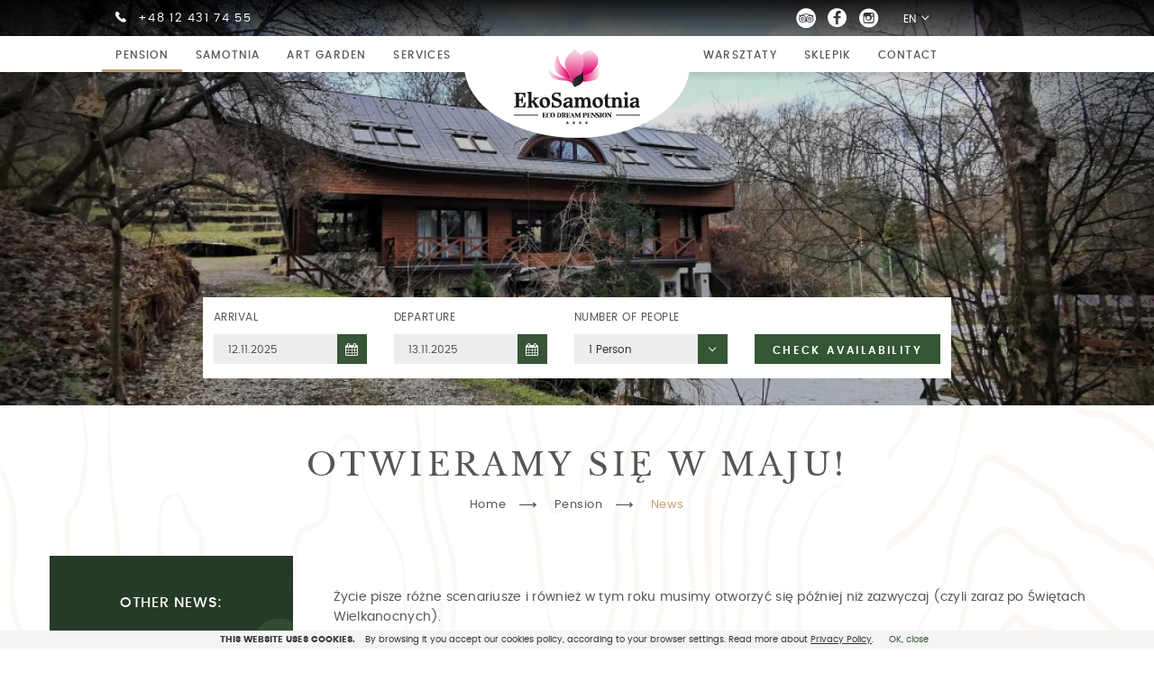

--- FILE ---
content_type: text/html; charset=UTF-8
request_url: http://www.ekosamotnia.com/en/news/otwieramy-sie-w-maju-all-54744
body_size: 23199
content:
<!DOCTYPE html> <html lang="en" class="no-js md-desktop"> <head> <meta charset="UTF-8"> <title>News | Ekosamotnia Pension in Cracow</title> <meta property="og:title" content="News | Ekosamotnia Pension in Cracow" /> <meta property="og:image" content="http://u.profitroom.pl/2017.ekosamotnia.com/thumb/1200x630/uploads/Bannery/Ekosamotnia_krakow073.jpg" /> <meta property="og:site_name" content="News | Ekosamotnia Pension in Cracow" /> <meta property="og:type" content="hotel" /> <meta property="og:url" content="http://www.ekosamotnia.com/news/otwieramy-sie-w-maju-all-54744" /> <meta name="viewport" content="width=device-width, user-scalable=no, initial-scale=1"> <meta http-equiv="X-UA-Compatible" content="IE=edge"> <link rel="stylesheet" type="text/css" href="/dist/css/base.css?866b4b5c3a60fbea1684316ea77d91952c4c1f3a" /> <meta name="msapplication-TileColor" content="#ffffff"> <meta name="msapplication-TileImage" content="/favicon/ms-icon-144x144.png"> <meta name="theme-color" content="#ffffff"> <script src="http://www.ekosamotnia.com/cache/ea37c2e3084cc45448044fdc2bc48e66.js"></script> <link rel="Shortcut Icon" href="/favicon.ico" type="image/x-icon" /> <script>
(function(i,s,o,g,r,a,m){i['GoogleAnalyticsObject']=r;i[r]=i[r]||function(){
(i[r].q=i[r].q||[]).push(arguments)},i[r].l=1*new Date();a=s.createElement(o),
m=s.getElementsByTagName(o)[0];a.async=1;a.src=g;m.parentNode.insertBefore(a,m)
})(window,document,'script','//www.google-analytics.com/analytics.js','ga');
ga('create', 'UA-97409508-1', 'auto', {'allowLinker': true}); 
ga('require', 'linker'); 
ga('linker:autoLink', ['upperbooking.com'] );
ga('create', 'UA-100702909-1', 'auto', {'name': 'newTracker'});    
ga('require', 'displayfeatures');
ga('newTracker.require', 'displayfeatures');
ga('send', 'pageview');
ga('newTracker.send', 'pageview'); 
</script> <!-- Facebook Pixel Code --> <script>
!function(f,b,e,v,n,t,s)
{if(f.fbq)return;n=f.fbq=function(){n.callMethod?
n.callMethod.apply(n,arguments):n.queue.push(arguments)};
if(!f._fbq)f._fbq=n;n.push=n;n.loaded=!0;n.version='2.0';
n.queue=[];t=b.createElement(e);t.async=!0;
t.src=v;s=b.getElementsByTagName(e)[0];
s.parentNode.insertBefore(t,s)}(window,document,'script',
'https://connect.facebook.net/en_US/fbevents.js');
fbq('init', '600220916781247'); 
fbq('track', 'PageView');
</script> <noscript> <img height="1" width="1" 
src="https://www.facebook.com/tr?id=600220916781247&ev=PageView
&noscript=1"/> </noscript> <!-- End Facebook Pixel Code --></head> <body id="en" class=" "> <section class="section banners"> <div class="banner_overlay"></div> <nav class="navigation navigation--top"> <div class="navigation__wrapper"> <ul class="navigation--top__infos"> <li class="header-tel-hld"><i class="icon-telephone46"></i><a href="tel:+48124317455">+48 12 431 74 55</a> </li> </ul> <div class="nav-lang-dropdown"> <span class="nav-lang-current">en </span> <span class="language-arrow"> <i class="icon icon-arrow-normal-down"></i> </span> <ul class="nav-lang-list"> <li> <a href="http://www.ekosamotnia.com"> <span>pl</span> </a> </li> <li> <a href="http://www.ekosamotnia.com/ru"> <span>ru</span> </a> </li> <li> <a href="http://www.ekosamotnia.com/de"> <span>de</span> </a> </li> </ul> </div> <nav class="nav-social"> <ul> <li><a href="https://pl.tripadvisor.com/Hotel_Review-g274772-d7713672-Reviews-Ekosamotnia-Krakow_Lesser_Poland_Province_Southern_Poland.html" target="_blank" title="TripAdvisor" class="ta icon-tripadvisor"></a></li> <li><a href="https://www.facebook.com/ekosamotnia/" target="_blank" title="Facebook" class="fb icon-facebook"></a></li> <li><a href="https://www.instagram.com/ekosamotnia/" target="_blank" title="Instagram" class="ig icon-instagram"></a></li> </ul> </nav> </div> </nav> <nav id="main_nav" class="navigation navigation--main js-scroll-nav"> <div class="logo-container"> <a href="/en/" title="Ekosamotnia Eko Dream Pension" id="logo" class="logo"> <svg version="1.1" id="Warstwa_1" xmlns="http://www.w3.org/2000/svg" xmlns:xlink="http://www.w3.org/1999/xlink" x="0px" y="0px"
viewBox="0 0 215.1 129.6" style="enable-background:new 0 0 215.1 129.6;" xml:space="preserve"> <style type="text/css">
.st0{fill:none;}
.st1{fill:#F7C059;}
.st2{fill:#FFFFFF;}
.st3{fill:#1A1A1A;}
.st4{fill:url(#SVGID_1_);}
.st5{fill:url(#SVGID_2_);}
.st6{fill:url(#SVGID_3_);}
.st7{fill:url(#SVGID_4_);}
.st8{fill:url(#SVGID_5_);}
.st9{fill:url(#SVGID_6_);}
.st10{fill:url(#SVGID_7_);}
.st11{fill:url(#SVGID_8_);}
.st12{fill:url(#SVGID_9_);}
</style> <pattern  x="-183.5" y="485.1" width="69" height="69" patternUnits="userSpaceOnUse" id="Wzorek_-_Kropki" viewBox="2.1 -70.9 69 69" style="overflow:visible;"> <g> <rect x="2.1" y="-70.9" class="st0" width="69" height="69"/> <rect x="2.1" y="-70.9" class="st1" width="69" height="69"/> <g> <path class="st2" d="M61.8-71.7c0,0.1,0,0.1,0,0.2c-0.1,0.1-0.1,0.1-0.2,0.1c-0.1,0.1-0.1,0.3-0.1,0.4c-0.2,0.1,0,0.2,0,0.3
c0,0,0,0.1,0,0.2c0,0.1,0,0.3,0.1,0.4c0.1,0.2,0.3,0.4,0.4,0.5c0.2,0.1,0.4,0.6,0.6,0.6c0.2,0,0.4-0.1,0.5-0.1
c0.2,0,0.4,0,0.6-0.1c0.2-0.1,0.1-0.3,0.3-0.5c0.1-0.1,0.3,0,0.4-0.1c0.2-0.1,0.3-0.3,0.4-0.5c0-0.1,0-0.1,0-0.2
c0-0.1,0.1-0.2,0.1-0.3c0-0.1-0.1-0.1-0.1-0.2c0-0.1,0-0.2,0-0.3c0-0.2,0-0.4-0.1-0.5c-0.4-0.7-1.2-0.9-2-0.8
c-0.2,0-0.3,0.1-0.4,0.2c-0.2,0.1-0.1,0.2-0.3,0.2c-0.1,0-0.2,0.1-0.2,0.2C61.8-71.7,61.8-71.7,61.8-71.7
C61.8-71.6,61.8-71.6,61.8-71.7"/> <path class="st2" d="M54.1-71.7c0,0.1,0,0.1,0,0.2c-0.1,0.1-0.1,0.1-0.2,0.1c-0.1,0.1-0.1,0.3-0.1,0.4c-0.2,0.1,0,0.2,0,0.3
c0,0,0,0.1,0,0.2c0,0.1,0,0.3,0.1,0.4c0.1,0.2,0.3,0.4,0.4,0.5c0.2,0.1,0.4,0.6,0.6,0.6c0.2,0,0.4-0.1,0.5-0.1
c0.2,0,0.4,0,0.6-0.1c0.2-0.1,0.1-0.3,0.3-0.5c0.1-0.1,0.3,0,0.4-0.1c0.2-0.1,0.3-0.3,0.4-0.5c0-0.1,0-0.1,0-0.2
c0-0.1,0.1-0.2,0.1-0.3c0-0.1-0.1-0.1-0.1-0.2c0-0.1,0-0.2,0-0.3c0-0.2,0-0.4-0.1-0.5c-0.4-0.7-1.2-0.9-2-0.8
c-0.2,0-0.3,0.1-0.4,0.2c-0.2,0.1-0.1,0.2-0.3,0.2c-0.1,0-0.2,0.1-0.2,0.2C54.1-71.7,54.1-71.7,54.1-71.7
C54.1-71.6,54.1-71.6,54.1-71.7"/> <path class="st2" d="M46.4-71.7c0,0.1,0,0.1,0,0.2c-0.1,0.1-0.1,0.1-0.2,0.1c-0.1,0.1-0.1,0.3-0.1,0.4c-0.2,0.1,0,0.2,0,0.3
c0,0,0,0.1,0,0.2c0,0.1,0,0.3,0.1,0.4c0.1,0.2,0.3,0.4,0.4,0.5c0.2,0.1,0.4,0.6,0.6,0.6c0.2,0,0.4-0.1,0.5-0.1
c0.2,0,0.4,0,0.6-0.1c0.2-0.1,0.1-0.3,0.3-0.5c0.1-0.1,0.3,0,0.4-0.1c0.2-0.1,0.3-0.3,0.4-0.5c0-0.1,0-0.1,0-0.2
c0-0.1,0.1-0.2,0.1-0.3c0-0.1-0.1-0.1-0.1-0.2c0-0.1,0-0.2,0-0.3c0-0.2,0-0.4-0.1-0.5c-0.4-0.7-1.2-0.9-2-0.8
c-0.2,0-0.3,0.1-0.4,0.2c-0.2,0.1-0.1,0.2-0.3,0.2c-0.1,0-0.2,0.1-0.2,0.2C46.4-71.7,46.4-71.7,46.4-71.7
C46.4-71.6,46.4-71.6,46.4-71.7"/> <path class="st2" d="M38.8-71.7c0,0.1,0,0.1,0,0.2c-0.1,0.1-0.1,0.1-0.2,0.1c-0.1,0.1-0.1,0.3-0.1,0.4c-0.2,0.1,0,0.2,0,0.3
c0,0,0,0.1,0,0.2c0,0.1,0,0.3,0.1,0.4c0.1,0.2,0.3,0.4,0.4,0.5c0.2,0.1,0.4,0.6,0.6,0.6c0.2,0,0.4-0.1,0.5-0.1
c0.2,0,0.4,0,0.6-0.1c0.2-0.1,0.1-0.3,0.3-0.5c0.1-0.1,0.3,0,0.4-0.1c0.2-0.1,0.3-0.3,0.4-0.5c0-0.1,0-0.1,0-0.2
c0-0.1,0.1-0.2,0.1-0.3c0-0.1-0.1-0.1-0.1-0.2c0-0.1,0-0.2,0-0.3c0-0.2,0-0.4-0.1-0.5c-0.4-0.7-1.2-0.9-2-0.8
c-0.2,0-0.3,0.1-0.4,0.2c-0.2,0.1-0.1,0.2-0.3,0.2c-0.1,0-0.2,0.1-0.2,0.2C38.8-71.7,38.8-71.7,38.8-71.7
C38.8-71.6,38.8-71.6,38.8-71.7"/> <path class="st2" d="M31.1-71.7c0,0.1,0,0.1,0,0.2c-0.1,0.1-0.1,0.1-0.2,0.1c-0.1,0.1-0.1,0.3-0.1,0.4c-0.2,0.1,0,0.2,0,0.3
c0,0,0,0.1,0,0.2c0,0.1,0,0.3,0.1,0.4c0.1,0.2,0.3,0.4,0.4,0.5c0.2,0.1,0.4,0.6,0.6,0.6c0.2,0,0.4-0.1,0.5-0.1
c0.2,0,0.4,0,0.6-0.1c0.2-0.1,0.1-0.3,0.3-0.5c0.1-0.1,0.3,0,0.4-0.1c0.2-0.1,0.3-0.3,0.4-0.5c0-0.1,0-0.1,0-0.2
c0-0.1,0.1-0.2,0.1-0.3c0-0.1-0.1-0.1-0.1-0.2c0-0.1,0-0.2,0-0.3c0-0.2,0-0.4-0.1-0.5c-0.4-0.7-1.2-0.9-2-0.8
c-0.2,0-0.3,0.1-0.4,0.2c-0.2,0.1-0.1,0.2-0.3,0.2c-0.1,0-0.2,0.1-0.2,0.2C31.1-71.7,31.1-71.7,31.1-71.7
C31.1-71.6,31.1-71.6,31.1-71.7"/> <path class="st2" d="M23.4-71.7c0,0.1,0,0.1,0,0.2c-0.1,0.1-0.1,0.1-0.2,0.1c-0.1,0.1-0.1,0.3-0.1,0.4c-0.2,0.1,0,0.2,0,0.3
c0,0,0,0.1,0,0.2c0,0.1,0,0.3,0.1,0.4c0.1,0.2,0.3,0.4,0.4,0.5c0.2,0.1,0.4,0.6,0.6,0.6c0.2,0,0.4-0.1,0.5-0.1
c0.2,0,0.4,0,0.6-0.1c0.2-0.1,0.1-0.3,0.3-0.5c0.1-0.1,0.3,0,0.4-0.1c0.2-0.1,0.3-0.3,0.4-0.5c0-0.1,0-0.1,0-0.2
c0-0.1,0.1-0.2,0.1-0.3c0-0.1-0.1-0.1-0.1-0.2c0-0.1,0-0.2,0-0.3c0-0.2,0-0.4-0.1-0.5c-0.4-0.7-1.2-0.9-2-0.8
c-0.2,0-0.3,0.1-0.4,0.2c-0.2,0.1-0.1,0.2-0.3,0.2c-0.1,0-0.2,0.1-0.2,0.2C23.4-71.7,23.4-71.7,23.4-71.7
C23.4-71.6,23.4-71.6,23.4-71.7"/> <path class="st2" d="M15.8-71.7c0,0.1,0,0.1,0,0.2c-0.1,0.1-0.1,0.1-0.2,0.1c-0.1,0.1-0.1,0.3-0.1,0.4c-0.2,0.1,0,0.2,0,0.3
c0,0,0,0.1,0,0.2c0,0.1,0,0.3,0.1,0.4c0.1,0.2,0.3,0.4,0.4,0.5c0.2,0.1,0.4,0.6,0.6,0.6c0.2,0,0.4-0.1,0.5-0.1
c0.2,0,0.4,0,0.6-0.1c0.2-0.1,0.1-0.3,0.3-0.5c0.1-0.1,0.3,0,0.4-0.1c0.2-0.1,0.3-0.3,0.4-0.5c0-0.1,0-0.1,0-0.2
c0-0.1,0.1-0.2,0.1-0.3c0-0.1-0.1-0.1-0.1-0.2c0-0.1,0-0.2,0-0.3c0-0.2,0-0.4-0.1-0.5c-0.4-0.7-1.2-0.9-2-0.8
c-0.2,0-0.3,0.1-0.4,0.2c-0.2,0.1-0.1,0.2-0.3,0.2c-0.1,0-0.2,0.1-0.2,0.2C15.8-71.7,15.8-71.7,15.8-71.7
C15.8-71.6,15.8-71.6,15.8-71.7"/> <path class="st2" d="M8.1-71.7c0,0.1,0,0.1,0,0.2C8-71.4,8-71.4,7.9-71.3c-0.1,0.1-0.1,0.3-0.1,0.4c-0.2,0.1,0,0.2,0,0.3
c0,0,0,0.1,0,0.2c0,0.1,0,0.3,0.1,0.4c0.1,0.2,0.3,0.4,0.4,0.5c0.2,0.1,0.4,0.6,0.6,0.6c0.2,0,0.4-0.1,0.5-0.1
c0.2,0,0.4,0,0.6-0.1c0.2-0.1,0.1-0.3,0.3-0.5c0.1-0.1,0.3,0,0.4-0.1c0.2-0.1,0.3-0.3,0.4-0.5c0-0.1,0-0.1,0-0.2
c0-0.1,0.1-0.2,0.1-0.3c0-0.1-0.1-0.1-0.1-0.2c0-0.1,0-0.2,0-0.3c0-0.2,0-0.4-0.1-0.5c-0.4-0.7-1.2-0.9-2-0.8
c-0.2,0-0.3,0.1-0.4,0.2c-0.2,0.1-0.1,0.2-0.3,0.2c-0.1,0-0.2,0.1-0.2,0.2C8.1-71.7,8.1-71.7,8.1-71.7
C8.1-71.6,8.1-71.6,8.1-71.7"/> <path class="st2" d="M0.4-71.7c0,0.1,0,0.1,0,0.2c-0.1,0.1-0.1,0.1-0.2,0.1c-0.1,0.1-0.1,0.3-0.1,0.4c-0.2,0.1,0,0.2,0,0.3
c0,0,0,0.1,0,0.2c0,0.1,0,0.3,0.1,0.4c0.1,0.2,0.3,0.4,0.4,0.5C0.8-69.4,1-69,1.2-68.9c0.2,0,0.4-0.1,0.5-0.1
c0.2,0,0.4,0,0.6-0.1c0.2-0.1,0.1-0.3,0.3-0.5c0.1-0.1,0.3,0,0.4-0.1c0.2-0.1,0.3-0.3,0.4-0.5c0-0.1,0-0.1,0-0.2
c0-0.1,0.1-0.2,0.1-0.3c0-0.1-0.1-0.1-0.1-0.2c0-0.1,0-0.2,0-0.3c0-0.2,0-0.4-0.1-0.5c-0.4-0.7-1.2-0.9-2-0.8
c-0.2,0-0.3,0.1-0.4,0.2c-0.2,0.1-0.1,0.2-0.3,0.2c-0.1,0-0.2,0.1-0.2,0.2C0.4-71.7,0.4-71.7,0.4-71.7
C0.4-71.6,0.4-71.6,0.4-71.7"/> </g> <g> <path class="st2" d="M69.4-71.7c0,0.1,0,0.1,0,0.2c-0.1,0.1-0.1,0.1-0.2,0.1c-0.1,0.1-0.1,0.3-0.1,0.4c-0.2,0.1,0,0.2,0,0.3
c0,0,0,0.1,0,0.2c0,0.1,0,0.3,0.1,0.4c0.1,0.2,0.3,0.4,0.4,0.5c0.2,0.1,0.4,0.6,0.6,0.6c0.2,0,0.4-0.1,0.5-0.1
c0.2,0,0.4,0,0.6-0.1c0.2-0.1,0.1-0.3,0.3-0.5c0.1-0.1,0.3,0,0.4-0.1c0.2-0.1,0.3-0.3,0.4-0.5c0-0.1,0-0.1,0-0.2
c0-0.1,0.1-0.2,0.1-0.3c0-0.1-0.1-0.1-0.1-0.2c0-0.1,0-0.2,0-0.3c0-0.2,0-0.4-0.1-0.5c-0.4-0.7-1.2-0.9-2-0.8
c-0.2,0-0.3,0.1-0.4,0.2c-0.2,0.1-0.1,0.2-0.3,0.2c-0.1,0-0.2,0.1-0.2,0.2C69.4-71.7,69.4-71.7,69.4-71.7
C69.4-71.6,69.4-71.6,69.4-71.7"/> </g> <path class="st2" d="M0.5-71.7c0,0.1,0,0.1,0,0.2c-0.1,0.1-0.1,0.1-0.2,0.1c-0.1,0.1-0.1,0.3-0.1,0.4c-0.2,0.1,0,0.2,0,0.3
c0,0,0,0.1,0,0.2c0,0.1,0,0.3,0.1,0.4c0.1,0.2,0.3,0.4,0.4,0.5C0.9-69.4,1-69,1.3-68.9c0.2,0,0.4-0.1,0.5-0.1c0.2,0,0.4,0,0.6-0.1
c0.2-0.1,0.1-0.3,0.3-0.5c0.1-0.1,0.3,0,0.4-0.1c0.2-0.1,0.3-0.3,0.4-0.5c0-0.1,0-0.1,0-0.2c0-0.1,0.1-0.2,0.1-0.3
c0-0.1-0.1-0.1-0.1-0.2c0-0.1,0-0.2,0-0.3c0-0.2,0-0.4-0.1-0.5c-0.4-0.7-1.2-0.9-2-0.8c-0.2,0-0.3,0.1-0.4,0.2
c-0.2,0.1-0.1,0.2-0.3,0.2c-0.1,0-0.2,0.1-0.2,0.2C0.5-71.7,0.5-71.7,0.5-71.7C0.5-71.6,0.5-71.6,0.5-71.7"/> <g> <g> <path class="st2" d="M69.4-64c0,0.1,0,0.1,0,0.2c-0.1,0.1-0.1,0.1-0.2,0.1c-0.1,0.1-0.1,0.3-0.1,0.4c-0.2,0.1,0,0.2,0,0.3
c0,0,0,0.1,0,0.2c0,0.1,0,0.3,0.1,0.4c0.1,0.2,0.3,0.4,0.4,0.5c0.2,0.1,0.4,0.6,0.6,0.6c0.2,0,0.4-0.1,0.5-0.1
c0.2,0,0.4,0,0.6-0.1c0.2-0.1,0.1-0.3,0.3-0.5c0.1-0.1,0.3,0,0.4-0.1c0.2-0.1,0.3-0.3,0.4-0.5c0-0.1,0-0.1,0-0.2
c0-0.1,0.1-0.2,0.1-0.3c0-0.1-0.1-0.1-0.1-0.2c0-0.1,0-0.2,0-0.3c0-0.2,0-0.4-0.1-0.5c-0.4-0.7-1.2-0.9-2-0.8
c-0.2,0-0.3,0.1-0.4,0.2c-0.2,0.1-0.1,0.2-0.3,0.2c-0.1,0-0.2,0.1-0.2,0.2C69.4-64,69.4-64.1,69.4-64C69.4-64,69.4-64,69.4-64"
/> <path class="st2" d="M61.8-64c0,0.1,0,0.1,0,0.2c-0.1,0.1-0.1,0.1-0.2,0.1c-0.1,0.1-0.1,0.3-0.1,0.4c-0.2,0.1,0,0.2,0,0.3
c0,0,0,0.1,0,0.2c0,0.1,0,0.3,0.1,0.4c0.1,0.2,0.3,0.4,0.4,0.5c0.2,0.1,0.4,0.6,0.6,0.6c0.2,0,0.4-0.1,0.5-0.1
c0.2,0,0.4,0,0.6-0.1c0.2-0.1,0.1-0.3,0.3-0.5c0.1-0.1,0.3,0,0.4-0.1c0.2-0.1,0.3-0.3,0.4-0.5c0-0.1,0-0.1,0-0.2
c0-0.1,0.1-0.2,0.1-0.3c0-0.1-0.1-0.1-0.1-0.2c0-0.1,0-0.2,0-0.3c0-0.2,0-0.4-0.1-0.5c-0.4-0.7-1.2-0.9-2-0.8
c-0.2,0-0.3,0.1-0.4,0.2c-0.2,0.1-0.1,0.2-0.3,0.2c-0.1,0-0.2,0.1-0.2,0.2C61.8-64,61.8-64.1,61.8-64C61.8-64,61.8-64,61.8-64"
/> <path class="st2" d="M54.1-64c0,0.1,0,0.1,0,0.2c-0.1,0.1-0.1,0.1-0.2,0.1c-0.1,0.1-0.1,0.3-0.1,0.4c-0.2,0.1,0,0.2,0,0.3
c0,0,0,0.1,0,0.2c0,0.1,0,0.3,0.1,0.4c0.1,0.2,0.3,0.4,0.4,0.5c0.2,0.1,0.4,0.6,0.6,0.6c0.2,0,0.4-0.1,0.5-0.1
c0.2,0,0.4,0,0.6-0.1c0.2-0.1,0.1-0.3,0.3-0.5c0.1-0.1,0.3,0,0.4-0.1c0.2-0.1,0.3-0.3,0.4-0.5c0-0.1,0-0.1,0-0.2
c0-0.1,0.1-0.2,0.1-0.3c0-0.1-0.1-0.1-0.1-0.2c0-0.1,0-0.2,0-0.3c0-0.2,0-0.4-0.1-0.5c-0.4-0.7-1.2-0.9-2-0.8
c-0.2,0-0.3,0.1-0.4,0.2c-0.2,0.1-0.1,0.2-0.3,0.2c-0.1,0-0.2,0.1-0.2,0.2C54.1-64,54.1-64.1,54.1-64C54.1-64,54.1-64,54.1-64"
/> <path class="st2" d="M46.5-64c0,0.1,0,0.1,0,0.2c-0.1,0.1-0.1,0.1-0.2,0.1c-0.1,0.1-0.1,0.3-0.1,0.4c-0.2,0.1,0,0.2,0,0.3
c0,0,0,0.1,0,0.2c0,0.1,0,0.3,0.1,0.4c0.1,0.2,0.3,0.4,0.4,0.5c0.2,0.1,0.4,0.6,0.6,0.6c0.2,0,0.4-0.1,0.5-0.1
c0.2,0,0.4,0,0.6-0.1c0.2-0.1,0.1-0.3,0.3-0.5c0.1-0.1,0.3,0,0.4-0.1c0.2-0.1,0.3-0.3,0.4-0.5c0-0.1,0-0.1,0-0.2
c0-0.1,0.1-0.2,0.1-0.3c0-0.1-0.1-0.1-0.1-0.2c0-0.1,0-0.2,0-0.3c0-0.2,0-0.4-0.1-0.5c-0.4-0.7-1.2-0.9-2-0.8
c-0.2,0-0.3,0.1-0.4,0.2c-0.2,0.1-0.1,0.2-0.3,0.2c-0.1,0-0.2,0.1-0.2,0.2C46.5-64,46.5-64.1,46.5-64C46.5-64,46.5-64,46.5-64"
/> <path class="st2" d="M38.8-64c0,0.1,0,0.1,0,0.2c-0.1,0.1-0.1,0.1-0.2,0.1c-0.1,0.1-0.1,0.3-0.1,0.4c-0.2,0.1,0,0.2,0,0.3
c0,0,0,0.1,0,0.2c0,0.1,0,0.3,0.1,0.4c0.1,0.2,0.3,0.4,0.4,0.5c0.2,0.1,0.4,0.6,0.6,0.6c0.2,0,0.4-0.1,0.5-0.1
c0.2,0,0.4,0,0.6-0.1c0.2-0.1,0.1-0.3,0.3-0.5c0.1-0.1,0.3,0,0.4-0.1c0.2-0.1,0.3-0.3,0.4-0.5c0-0.1,0-0.1,0-0.2
c0-0.1,0.1-0.2,0.1-0.3c0-0.1-0.1-0.1-0.1-0.2c0-0.1,0-0.2,0-0.3c0-0.2,0-0.4-0.1-0.5c-0.4-0.7-1.2-0.9-2-0.8
c-0.2,0-0.3,0.1-0.4,0.2c-0.2,0.1-0.1,0.2-0.3,0.2c-0.1,0-0.2,0.1-0.2,0.2C38.8-64,38.8-64.1,38.8-64C38.8-64,38.8-64,38.8-64"
/> <path class="st2" d="M31.1-64c0,0.1,0,0.1,0,0.2c-0.1,0.1-0.1,0.1-0.2,0.1c-0.1,0.1-0.1,0.3-0.1,0.4c-0.2,0.1,0,0.2,0,0.3
c0,0,0,0.1,0,0.2c0,0.1,0,0.3,0.1,0.4c0.1,0.2,0.3,0.4,0.4,0.5c0.2,0.1,0.4,0.6,0.6,0.6c0.2,0,0.4-0.1,0.5-0.1
c0.2,0,0.4,0,0.6-0.1c0.2-0.1,0.1-0.3,0.3-0.5c0.1-0.1,0.3,0,0.4-0.1c0.2-0.1,0.3-0.3,0.4-0.5c0-0.1,0-0.1,0-0.2
c0-0.1,0.1-0.2,0.1-0.3c0-0.1-0.1-0.1-0.1-0.2c0-0.1,0-0.2,0-0.3c0-0.2,0-0.4-0.1-0.5c-0.4-0.7-1.2-0.9-2-0.8
c-0.2,0-0.3,0.1-0.4,0.2c-0.2,0.1-0.1,0.2-0.3,0.2c-0.1,0-0.2,0.1-0.2,0.2C31.1-64,31.1-64.1,31.1-64C31.1-64,31.1-64,31.1-64"
/> <path class="st2" d="M23.5-64c0,0.1,0,0.1,0,0.2c-0.1,0.1-0.1,0.1-0.2,0.1c-0.1,0.1-0.1,0.3-0.1,0.4c-0.2,0.1,0,0.2,0,0.3
c0,0,0,0.1,0,0.2c0,0.1,0,0.3,0.1,0.4c0.1,0.2,0.3,0.4,0.4,0.5c0.2,0.1,0.4,0.6,0.6,0.6c0.2,0,0.4-0.1,0.5-0.1
c0.2,0,0.4,0,0.6-0.1c0.2-0.1,0.1-0.3,0.3-0.5c0.1-0.1,0.3,0,0.4-0.1c0.2-0.1,0.3-0.3,0.4-0.5c0-0.1,0-0.1,0-0.2
c0-0.1,0.1-0.2,0.1-0.3c0-0.1-0.1-0.1-0.1-0.2c0-0.1,0-0.2,0-0.3c0-0.2,0-0.4-0.1-0.5c-0.4-0.7-1.2-0.9-2-0.8
c-0.2,0-0.3,0.1-0.4,0.2c-0.2,0.1-0.1,0.2-0.3,0.2c-0.1,0-0.2,0.1-0.2,0.2C23.5-64,23.5-64.1,23.5-64C23.5-64,23.5-64,23.5-64"
/> <path class="st2" d="M15.8-64c0,0.1,0,0.1,0,0.2c-0.1,0.1-0.1,0.1-0.2,0.1c-0.1,0.1-0.1,0.3-0.1,0.4c-0.2,0.1,0,0.2,0,0.3
c0,0,0,0.1,0,0.2c0,0.1,0,0.3,0.1,0.4c0.1,0.2,0.3,0.4,0.4,0.5c0.2,0.1,0.4,0.6,0.6,0.6c0.2,0,0.4-0.1,0.5-0.1
c0.2,0,0.4,0,0.6-0.1c0.2-0.1,0.1-0.3,0.3-0.5c0.1-0.1,0.3,0,0.4-0.1c0.2-0.1,0.3-0.3,0.4-0.5c0-0.1,0-0.1,0-0.2
c0-0.1,0.1-0.2,0.1-0.3c0-0.1-0.1-0.1-0.1-0.2c0-0.1,0-0.2,0-0.3c0-0.2,0-0.4-0.1-0.5c-0.4-0.7-1.2-0.9-2-0.8
c-0.2,0-0.3,0.1-0.4,0.2c-0.2,0.1-0.1,0.2-0.3,0.2c-0.1,0-0.2,0.1-0.2,0.2C15.8-64,15.8-64.1,15.8-64C15.8-64,15.8-64,15.8-64"
/> <path class="st2" d="M8.2-64c0,0.1,0,0.1,0,0.2C8.1-63.7,8-63.7,8-63.7c-0.1,0.1-0.1,0.3-0.1,0.4c-0.2,0.1,0,0.2,0,0.3
c0,0,0,0.1,0,0.2c0,0.1,0,0.3,0.1,0.4C8-62.2,8.2-62,8.3-61.9c0.2,0.1,0.4,0.6,0.6,0.6c0.2,0,0.4-0.1,0.5-0.1
c0.2,0,0.4,0,0.6-0.1c0.2-0.1,0.1-0.3,0.3-0.5c0.1-0.1,0.3,0,0.4-0.1c0.2-0.1,0.3-0.3,0.4-0.5c0-0.1,0-0.1,0-0.2
c0-0.1,0.1-0.2,0.1-0.3c0-0.1-0.1-0.1-0.1-0.2c0-0.1,0-0.2,0-0.3c0-0.2,0-0.4-0.1-0.5c-0.4-0.7-1.2-0.9-2-0.8
c-0.2,0-0.3,0.1-0.4,0.2c-0.2,0.1-0.1,0.2-0.3,0.2c-0.1,0-0.2,0.1-0.2,0.2C8.2-64,8.2-64.1,8.2-64C8.1-64,8.1-64,8.2-64"/> <path class="st2" d="M0.5-64c0,0.1,0,0.1,0,0.2c-0.1,0.1-0.1,0.1-0.2,0.1c-0.1,0.1-0.1,0.3-0.1,0.4c-0.2,0.1,0,0.2,0,0.3
c0,0,0,0.1,0,0.2c0,0.1,0,0.3,0.1,0.4c0.1,0.2,0.3,0.4,0.4,0.5c0.2,0.1,0.4,0.6,0.6,0.6c0.2,0,0.4-0.1,0.5-0.1
c0.2,0,0.4,0,0.6-0.1c0.2-0.1,0.1-0.3,0.3-0.5C2.8-62,3-61.9,3.1-62c0.2-0.1,0.3-0.3,0.4-0.5c0-0.1,0-0.1,0-0.2
c0-0.1,0.1-0.2,0.1-0.3c0-0.1-0.1-0.1-0.1-0.2c0-0.1,0-0.2,0-0.3c0-0.2,0-0.4-0.1-0.5c-0.4-0.7-1.2-0.9-2-0.8
c-0.2,0-0.3,0.1-0.4,0.2c-0.2,0.1-0.1,0.2-0.3,0.2c-0.1,0-0.2,0.1-0.2,0.2C0.5-64,0.5-64.1,0.5-64C0.5-64,0.5-64,0.5-64"/> </g> <g> <path class="st2" d="M69.4-56.3c0,0.1,0,0.1,0,0.2c-0.1,0.1-0.1,0.1-0.2,0.1c-0.1,0.1-0.1,0.3-0.1,0.4c-0.2,0.1,0,0.2,0,0.3
c0,0,0,0.1,0,0.2c0,0.1,0,0.3,0.1,0.4c0.1,0.2,0.3,0.4,0.4,0.5c0.2,0.1,0.4,0.6,0.6,0.6c0.2,0,0.4-0.1,0.5-0.1
c0.2,0,0.4,0,0.6-0.1c0.2-0.1,0.1-0.3,0.3-0.5c0.1-0.1,0.3,0,0.4-0.1c0.2-0.1,0.3-0.3,0.4-0.5c0-0.1,0-0.1,0-0.2
c0-0.1,0.1-0.2,0.1-0.3c0-0.1-0.1-0.1-0.1-0.2c0-0.1,0-0.2,0-0.3c0-0.2,0-0.4-0.1-0.5c-0.4-0.7-1.2-0.9-2-0.8
c-0.2,0-0.3,0.1-0.4,0.2c-0.2,0.1-0.1,0.2-0.3,0.2c-0.1,0-0.2,0.1-0.2,0.2C69.4-56.4,69.4-56.4,69.4-56.3
C69.4-56.3,69.4-56.3,69.4-56.3"/> <path class="st2" d="M61.8-56.3c0,0.1,0,0.1,0,0.2c-0.1,0.1-0.1,0.1-0.2,0.1c-0.1,0.1-0.1,0.3-0.1,0.4c-0.2,0.1,0,0.2,0,0.3
c0,0,0,0.1,0,0.2c0,0.1,0,0.3,0.1,0.4c0.1,0.2,0.3,0.4,0.4,0.5c0.2,0.1,0.4,0.6,0.6,0.6c0.2,0,0.4-0.1,0.5-0.1
c0.2,0,0.4,0,0.6-0.1c0.2-0.1,0.1-0.3,0.3-0.5c0.1-0.1,0.3,0,0.4-0.1c0.2-0.1,0.3-0.3,0.4-0.5c0-0.1,0-0.1,0-0.2
c0-0.1,0.1-0.2,0.1-0.3c0-0.1-0.1-0.1-0.1-0.2c0-0.1,0-0.2,0-0.3c0-0.2,0-0.4-0.1-0.5c-0.4-0.7-1.2-0.9-2-0.8
c-0.2,0-0.3,0.1-0.4,0.2c-0.2,0.1-0.1,0.2-0.3,0.2c-0.1,0-0.2,0.1-0.2,0.2C61.8-56.4,61.8-56.4,61.8-56.3
C61.8-56.3,61.8-56.3,61.8-56.3"/> <path class="st2" d="M54.1-56.3c0,0.1,0,0.1,0,0.2C54-56.1,54-56.1,53.9-56c-0.1,0.1-0.1,0.3-0.1,0.4c-0.2,0.1,0,0.2,0,0.3
c0,0,0,0.1,0,0.2c0,0.1,0,0.3,0.1,0.4c0.1,0.2,0.3,0.4,0.4,0.5c0.2,0.1,0.4,0.6,0.6,0.6c0.2,0,0.4-0.1,0.5-0.1
c0.2,0,0.4,0,0.6-0.1c0.2-0.1,0.1-0.3,0.3-0.5c0.1-0.1,0.3,0,0.4-0.1c0.2-0.1,0.3-0.3,0.4-0.5c0-0.1,0-0.1,0-0.2
c0-0.1,0.1-0.2,0.1-0.3c0-0.1-0.1-0.1-0.1-0.2c0-0.1,0-0.2,0-0.3c0-0.2,0-0.4-0.1-0.5c-0.4-0.7-1.2-0.9-2-0.8
c-0.2,0-0.3,0.1-0.4,0.2c-0.2,0.1-0.1,0.2-0.3,0.2c-0.1,0-0.2,0.1-0.2,0.2C54.1-56.4,54.1-56.4,54.1-56.3
C54.1-56.3,54.1-56.3,54.1-56.3"/> <path class="st2" d="M46.5-56.3c0,0.1,0,0.1,0,0.2c-0.1,0.1-0.1,0.1-0.2,0.1c-0.1,0.1-0.1,0.3-0.1,0.4c-0.2,0.1,0,0.2,0,0.3
c0,0,0,0.1,0,0.2c0,0.1,0,0.3,0.1,0.4c0.1,0.2,0.3,0.4,0.4,0.5c0.2,0.1,0.4,0.6,0.6,0.6c0.2,0,0.4-0.1,0.5-0.1
c0.2,0,0.4,0,0.6-0.1c0.2-0.1,0.1-0.3,0.3-0.5c0.1-0.1,0.3,0,0.4-0.1c0.2-0.1,0.3-0.3,0.4-0.5c0-0.1,0-0.1,0-0.2
c0-0.1,0.1-0.2,0.1-0.3c0-0.1-0.1-0.1-0.1-0.2c0-0.1,0-0.2,0-0.3c0-0.2,0-0.4-0.1-0.5c-0.4-0.7-1.2-0.9-2-0.8
c-0.2,0-0.3,0.1-0.4,0.2c-0.2,0.1-0.1,0.2-0.3,0.2c-0.1,0-0.2,0.1-0.2,0.2C46.5-56.4,46.5-56.4,46.5-56.3
C46.5-56.3,46.5-56.3,46.5-56.3"/> <path class="st2" d="M38.8-56.3c0,0.1,0,0.1,0,0.2c-0.1,0.1-0.1,0.1-0.2,0.1c-0.1,0.1-0.1,0.3-0.1,0.4c-0.2,0.1,0,0.2,0,0.3
c0,0,0,0.1,0,0.2c0,0.1,0,0.3,0.1,0.4c0.1,0.2,0.3,0.4,0.4,0.5c0.2,0.1,0.4,0.6,0.6,0.6c0.2,0,0.4-0.1,0.5-0.1
c0.2,0,0.4,0,0.6-0.1c0.2-0.1,0.1-0.3,0.3-0.5c0.1-0.1,0.3,0,0.4-0.1c0.2-0.1,0.3-0.3,0.4-0.5c0-0.1,0-0.1,0-0.2
c0-0.1,0.1-0.2,0.1-0.3c0-0.1-0.1-0.1-0.1-0.2c0-0.1,0-0.2,0-0.3c0-0.2,0-0.4-0.1-0.5c-0.4-0.7-1.2-0.9-2-0.8
c-0.2,0-0.3,0.1-0.4,0.2c-0.2,0.1-0.1,0.2-0.3,0.2c-0.1,0-0.2,0.1-0.2,0.2C38.8-56.4,38.8-56.4,38.8-56.3
C38.8-56.3,38.8-56.3,38.8-56.3"/> <path class="st2" d="M31.1-56.3c0,0.1,0,0.1,0,0.2c-0.1,0.1-0.1,0.1-0.2,0.1c-0.1,0.1-0.1,0.3-0.1,0.4c-0.2,0.1,0,0.2,0,0.3
c0,0,0,0.1,0,0.2c0,0.1,0,0.3,0.1,0.4c0.1,0.2,0.3,0.4,0.4,0.5c0.2,0.1,0.4,0.6,0.6,0.6c0.2,0,0.4-0.1,0.5-0.1
c0.2,0,0.4,0,0.6-0.1c0.2-0.1,0.1-0.3,0.3-0.5c0.1-0.1,0.3,0,0.4-0.1c0.2-0.1,0.3-0.3,0.4-0.5c0-0.1,0-0.1,0-0.2
c0-0.1,0.1-0.2,0.1-0.3c0-0.1-0.1-0.1-0.1-0.2c0-0.1,0-0.2,0-0.3c0-0.2,0-0.4-0.1-0.5c-0.4-0.7-1.2-0.9-2-0.8
c-0.2,0-0.3,0.1-0.4,0.2c-0.2,0.1-0.1,0.2-0.3,0.2c-0.1,0-0.2,0.1-0.2,0.2C31.1-56.4,31.1-56.4,31.1-56.3
C31.1-56.3,31.1-56.3,31.1-56.3"/> <path class="st2" d="M23.5-56.3c0,0.1,0,0.1,0,0.2c-0.1,0.1-0.1,0.1-0.2,0.1c-0.1,0.1-0.1,0.3-0.1,0.4c-0.2,0.1,0,0.2,0,0.3
c0,0,0,0.1,0,0.2c0,0.1,0,0.3,0.1,0.4c0.1,0.2,0.3,0.4,0.4,0.5c0.2,0.1,0.4,0.6,0.6,0.6c0.2,0,0.4-0.1,0.5-0.1
c0.2,0,0.4,0,0.6-0.1c0.2-0.1,0.1-0.3,0.3-0.5c0.1-0.1,0.3,0,0.4-0.1c0.2-0.1,0.3-0.3,0.4-0.5c0-0.1,0-0.1,0-0.2
c0-0.1,0.1-0.2,0.1-0.3c0-0.1-0.1-0.1-0.1-0.2c0-0.1,0-0.2,0-0.3c0-0.2,0-0.4-0.1-0.5c-0.4-0.7-1.2-0.9-2-0.8
c-0.2,0-0.3,0.1-0.4,0.2c-0.2,0.1-0.1,0.2-0.3,0.2c-0.1,0-0.2,0.1-0.2,0.2C23.5-56.4,23.5-56.4,23.5-56.3
C23.5-56.3,23.5-56.3,23.5-56.3"/> <path class="st2" d="M15.8-56.3c0,0.1,0,0.1,0,0.2c-0.1,0.1-0.1,0.1-0.2,0.1c-0.1,0.1-0.1,0.3-0.1,0.4c-0.2,0.1,0,0.2,0,0.3
c0,0,0,0.1,0,0.2c0,0.1,0,0.3,0.1,0.4c0.1,0.2,0.3,0.4,0.4,0.5c0.2,0.1,0.4,0.6,0.6,0.6c0.2,0,0.4-0.1,0.5-0.1
c0.2,0,0.4,0,0.6-0.1c0.2-0.1,0.1-0.3,0.3-0.5c0.1-0.1,0.3,0,0.4-0.1c0.2-0.1,0.3-0.3,0.4-0.5c0-0.1,0-0.1,0-0.2
c0-0.1,0.1-0.2,0.1-0.3c0-0.1-0.1-0.1-0.1-0.2c0-0.1,0-0.2,0-0.3c0-0.2,0-0.4-0.1-0.5c-0.4-0.7-1.2-0.9-2-0.8
c-0.2,0-0.3,0.1-0.4,0.2c-0.2,0.1-0.1,0.2-0.3,0.2c-0.1,0-0.2,0.1-0.2,0.2C15.8-56.4,15.8-56.4,15.8-56.3
C15.8-56.3,15.8-56.3,15.8-56.3"/> <path class="st2" d="M8.2-56.3c0,0.1,0,0.1,0,0.2C8.1-56.1,8-56.1,8-56c-0.1,0.1-0.1,0.3-0.1,0.4c-0.2,0.1,0,0.2,0,0.3
c0,0,0,0.1,0,0.2c0,0.1,0,0.3,0.1,0.4c0.1,0.2,0.3,0.4,0.4,0.5c0.2,0.1,0.4,0.6,0.6,0.6c0.2,0,0.4-0.1,0.5-0.1
c0.2,0,0.4,0,0.6-0.1c0.2-0.1,0.1-0.3,0.3-0.5c0.1-0.1,0.3,0,0.4-0.1c0.2-0.1,0.3-0.3,0.4-0.5c0-0.1,0-0.1,0-0.2
c0-0.1,0.1-0.2,0.1-0.3c0-0.1-0.1-0.1-0.1-0.2c0-0.1,0-0.2,0-0.3c0-0.2,0-0.4-0.1-0.5c-0.4-0.7-1.2-0.9-2-0.8
c-0.2,0-0.3,0.1-0.4,0.2c-0.2,0.1-0.1,0.2-0.3,0.2c-0.1,0-0.2,0.1-0.2,0.2C8.2-56.4,8.2-56.4,8.2-56.3
C8.1-56.3,8.1-56.3,8.2-56.3"/> <path class="st2" d="M0.5-56.3c0,0.1,0,0.1,0,0.2c-0.1,0.1-0.1,0.1-0.2,0.1c-0.1,0.1-0.1,0.3-0.1,0.4c-0.2,0.1,0,0.2,0,0.3
c0,0,0,0.1,0,0.2c0,0.1,0,0.3,0.1,0.4c0.1,0.2,0.3,0.4,0.4,0.5c0.2,0.1,0.4,0.6,0.6,0.6c0.2,0,0.4-0.1,0.5-0.1
c0.2,0,0.4,0,0.6-0.1c0.2-0.1,0.1-0.3,0.3-0.5c0.1-0.1,0.3,0,0.4-0.1c0.2-0.1,0.3-0.3,0.4-0.5c0-0.1,0-0.1,0-0.2
c0-0.1,0.1-0.2,0.1-0.3c0-0.1-0.1-0.1-0.1-0.2c0-0.1,0-0.2,0-0.3c0-0.2,0-0.4-0.1-0.5c-0.4-0.7-1.2-0.9-2-0.8
c-0.2,0-0.3,0.1-0.4,0.2c-0.2,0.1-0.1,0.2-0.3,0.2c-0.1,0-0.2,0.1-0.2,0.2C0.5-56.4,0.5-56.4,0.5-56.3
C0.5-56.3,0.5-56.3,0.5-56.3"/> </g> <g> <path class="st2" d="M69.4-48.7c0,0.1,0,0.1,0,0.2c-0.1,0.1-0.1,0.1-0.2,0.1c-0.1,0.1-0.1,0.3-0.1,0.4c-0.2,0.1,0,0.2,0,0.3
c0,0,0,0.1,0,0.2c0,0.1,0,0.3,0.1,0.4c0.1,0.2,0.3,0.4,0.4,0.5c0.2,0.1,0.4,0.6,0.6,0.6c0.2,0,0.4-0.1,0.5-0.1
c0.2,0,0.4,0,0.6-0.1c0.2-0.1,0.1-0.3,0.3-0.5c0.1-0.1,0.3,0,0.4-0.1c0.2-0.1,0.3-0.3,0.4-0.5c0-0.1,0-0.1,0-0.2
c0-0.1,0.1-0.2,0.1-0.3c0-0.1-0.1-0.1-0.1-0.2c0-0.1,0-0.2,0-0.3c0-0.2,0-0.4-0.1-0.5c-0.4-0.7-1.2-0.9-2-0.8
c-0.2,0-0.3,0.1-0.4,0.2c-0.2,0.1-0.1,0.2-0.3,0.2c-0.1,0-0.2,0.1-0.2,0.2C69.4-48.7,69.4-48.8,69.4-48.7
C69.4-48.7,69.4-48.7,69.4-48.7"/> <path class="st2" d="M61.8-48.7c0,0.1,0,0.1,0,0.2c-0.1,0.1-0.1,0.1-0.2,0.1c-0.1,0.1-0.1,0.3-0.1,0.4c-0.2,0.1,0,0.2,0,0.3
c0,0,0,0.1,0,0.2c0,0.1,0,0.3,0.1,0.4c0.1,0.2,0.3,0.4,0.4,0.5c0.2,0.1,0.4,0.6,0.6,0.6c0.2,0,0.4-0.1,0.5-0.1
c0.2,0,0.4,0,0.6-0.1c0.2-0.1,0.1-0.3,0.3-0.5c0.1-0.1,0.3,0,0.4-0.1c0.2-0.1,0.3-0.3,0.4-0.5c0-0.1,0-0.1,0-0.2
c0-0.1,0.1-0.2,0.1-0.3c0-0.1-0.1-0.1-0.1-0.2c0-0.1,0-0.2,0-0.3c0-0.2,0-0.4-0.1-0.5c-0.4-0.7-1.2-0.9-2-0.8
c-0.2,0-0.3,0.1-0.4,0.2c-0.2,0.1-0.1,0.2-0.3,0.2c-0.1,0-0.2,0.1-0.2,0.2C61.8-48.7,61.8-48.8,61.8-48.7
C61.8-48.7,61.8-48.7,61.8-48.7"/> <path class="st2" d="M54.1-48.7c0,0.1,0,0.1,0,0.2c-0.1,0.1-0.1,0.1-0.2,0.1c-0.1,0.1-0.1,0.3-0.1,0.4c-0.2,0.1,0,0.2,0,0.3
c0,0,0,0.1,0,0.2c0,0.1,0,0.3,0.1,0.4c0.1,0.2,0.3,0.4,0.4,0.5c0.2,0.1,0.4,0.6,0.6,0.6c0.2,0,0.4-0.1,0.5-0.1
c0.2,0,0.4,0,0.6-0.1c0.2-0.1,0.1-0.3,0.3-0.5c0.1-0.1,0.3,0,0.4-0.1c0.2-0.1,0.3-0.3,0.4-0.5c0-0.1,0-0.1,0-0.2
c0-0.1,0.1-0.2,0.1-0.3c0-0.1-0.1-0.1-0.1-0.2c0-0.1,0-0.2,0-0.3c0-0.2,0-0.4-0.1-0.5c-0.4-0.7-1.2-0.9-2-0.8
c-0.2,0-0.3,0.1-0.4,0.2c-0.2,0.1-0.1,0.2-0.3,0.2c-0.1,0-0.2,0.1-0.2,0.2C54.1-48.7,54.1-48.8,54.1-48.7
C54.1-48.7,54.1-48.7,54.1-48.7"/> <path class="st2" d="M46.5-48.7c0,0.1,0,0.1,0,0.2c-0.1,0.1-0.1,0.1-0.2,0.1c-0.1,0.1-0.1,0.3-0.1,0.4c-0.2,0.1,0,0.2,0,0.3
c0,0,0,0.1,0,0.2c0,0.1,0,0.3,0.1,0.4c0.1,0.2,0.3,0.4,0.4,0.5c0.2,0.1,0.4,0.6,0.6,0.6c0.2,0,0.4-0.1,0.5-0.1
c0.2,0,0.4,0,0.6-0.1c0.2-0.1,0.1-0.3,0.3-0.5c0.1-0.1,0.3,0,0.4-0.1c0.2-0.1,0.3-0.3,0.4-0.5c0-0.1,0-0.1,0-0.2
c0-0.1,0.1-0.2,0.1-0.3c0-0.1-0.1-0.1-0.1-0.2c0-0.1,0-0.2,0-0.3c0-0.2,0-0.4-0.1-0.5c-0.4-0.7-1.2-0.9-2-0.8
c-0.2,0-0.3,0.1-0.4,0.2c-0.2,0.1-0.1,0.2-0.3,0.2c-0.1,0-0.2,0.1-0.2,0.2C46.5-48.7,46.5-48.8,46.5-48.7
C46.5-48.7,46.5-48.7,46.5-48.7"/> <path class="st2" d="M38.8-48.7c0,0.1,0,0.1,0,0.2c-0.1,0.1-0.1,0.1-0.2,0.1c-0.1,0.1-0.1,0.3-0.1,0.4c-0.2,0.1,0,0.2,0,0.3
c0,0,0,0.1,0,0.2c0,0.1,0,0.3,0.1,0.4c0.1,0.2,0.3,0.4,0.4,0.5c0.2,0.1,0.4,0.6,0.6,0.6c0.2,0,0.4-0.1,0.5-0.1
c0.2,0,0.4,0,0.6-0.1c0.2-0.1,0.1-0.3,0.3-0.5c0.1-0.1,0.3,0,0.4-0.1c0.2-0.1,0.3-0.3,0.4-0.5c0-0.1,0-0.1,0-0.2
c0-0.1,0.1-0.2,0.1-0.3c0-0.1-0.1-0.1-0.1-0.2c0-0.1,0-0.2,0-0.3c0-0.2,0-0.4-0.1-0.5c-0.4-0.7-1.2-0.9-2-0.8
c-0.2,0-0.3,0.1-0.4,0.2c-0.2,0.1-0.1,0.2-0.3,0.2c-0.1,0-0.2,0.1-0.2,0.2C38.8-48.7,38.8-48.8,38.8-48.7
C38.8-48.7,38.8-48.7,38.8-48.7"/> <path class="st2" d="M31.1-48.7c0,0.1,0,0.1,0,0.2c-0.1,0.1-0.1,0.1-0.2,0.1c-0.1,0.1-0.1,0.3-0.1,0.4c-0.2,0.1,0,0.2,0,0.3
c0,0,0,0.1,0,0.2c0,0.1,0,0.3,0.1,0.4c0.1,0.2,0.3,0.4,0.4,0.5c0.2,0.1,0.4,0.6,0.6,0.6c0.2,0,0.4-0.1,0.5-0.1
c0.2,0,0.4,0,0.6-0.1c0.2-0.1,0.1-0.3,0.3-0.5c0.1-0.1,0.3,0,0.4-0.1c0.2-0.1,0.3-0.3,0.4-0.5c0-0.1,0-0.1,0-0.2
c0-0.1,0.1-0.2,0.1-0.3c0-0.1-0.1-0.1-0.1-0.2c0-0.1,0-0.2,0-0.3c0-0.2,0-0.4-0.1-0.5c-0.4-0.7-1.2-0.9-2-0.8
c-0.2,0-0.3,0.1-0.4,0.2c-0.2,0.1-0.1,0.2-0.3,0.2c-0.1,0-0.2,0.1-0.2,0.2C31.1-48.7,31.1-48.8,31.1-48.7
C31.1-48.7,31.1-48.7,31.1-48.7"/> <path class="st2" d="M23.5-48.7c0,0.1,0,0.1,0,0.2c-0.1,0.1-0.1,0.1-0.2,0.1c-0.1,0.1-0.1,0.3-0.1,0.4c-0.2,0.1,0,0.2,0,0.3
c0,0,0,0.1,0,0.2c0,0.1,0,0.3,0.1,0.4c0.1,0.2,0.3,0.4,0.4,0.5c0.2,0.1,0.4,0.6,0.6,0.6c0.2,0,0.4-0.1,0.5-0.1
c0.2,0,0.4,0,0.6-0.1c0.2-0.1,0.1-0.3,0.3-0.5c0.1-0.1,0.3,0,0.4-0.1c0.2-0.1,0.3-0.3,0.4-0.5c0-0.1,0-0.1,0-0.2
c0-0.1,0.1-0.2,0.1-0.3c0-0.1-0.1-0.1-0.1-0.2c0-0.1,0-0.2,0-0.3c0-0.2,0-0.4-0.1-0.5c-0.4-0.7-1.2-0.9-2-0.8
c-0.2,0-0.3,0.1-0.4,0.2c-0.2,0.1-0.1,0.2-0.3,0.2c-0.1,0-0.2,0.1-0.2,0.2C23.5-48.7,23.5-48.8,23.5-48.7
C23.5-48.7,23.5-48.7,23.5-48.7"/> <path class="st2" d="M15.8-48.7c0,0.1,0,0.1,0,0.2c-0.1,0.1-0.1,0.1-0.2,0.1c-0.1,0.1-0.1,0.3-0.1,0.4c-0.2,0.1,0,0.2,0,0.3
c0,0,0,0.1,0,0.2c0,0.1,0,0.3,0.1,0.4c0.1,0.2,0.3,0.4,0.4,0.5c0.2,0.1,0.4,0.6,0.6,0.6c0.2,0,0.4-0.1,0.5-0.1
c0.2,0,0.4,0,0.6-0.1c0.2-0.1,0.1-0.3,0.3-0.5c0.1-0.1,0.3,0,0.4-0.1c0.2-0.1,0.3-0.3,0.4-0.5c0-0.1,0-0.1,0-0.2
c0-0.1,0.1-0.2,0.1-0.3c0-0.1-0.1-0.1-0.1-0.2c0-0.1,0-0.2,0-0.3c0-0.2,0-0.4-0.1-0.5c-0.4-0.7-1.2-0.9-2-0.8
c-0.2,0-0.3,0.1-0.4,0.2c-0.2,0.1-0.1,0.2-0.3,0.2c-0.1,0-0.2,0.1-0.2,0.2C15.8-48.7,15.8-48.8,15.8-48.7
C15.8-48.7,15.8-48.7,15.8-48.7"/> <path class="st2" d="M8.2-48.7c0,0.1,0,0.1,0,0.2C8.1-48.4,8-48.4,8-48.4c-0.1,0.1-0.1,0.3-0.1,0.4c-0.2,0.1,0,0.2,0,0.3
c0,0,0,0.1,0,0.2c0,0.1,0,0.3,0.1,0.4c0.1,0.2,0.3,0.4,0.4,0.5C8.5-46.4,8.7-46,8.9-46c0.2,0,0.4-0.1,0.5-0.1
c0.2,0,0.4,0,0.6-0.1c0.2-0.1,0.1-0.3,0.3-0.5c0.1-0.1,0.3,0,0.4-0.1c0.2-0.1,0.3-0.3,0.4-0.5c0-0.1,0-0.1,0-0.2
c0-0.1,0.1-0.2,0.1-0.3c0-0.1-0.1-0.1-0.1-0.2c0-0.1,0-0.2,0-0.3c0-0.2,0-0.4-0.1-0.5c-0.4-0.7-1.2-0.9-2-0.8
c-0.2,0-0.3,0.1-0.4,0.2c-0.2,0.1-0.1,0.2-0.3,0.2c-0.1,0-0.2,0.1-0.2,0.2C8.2-48.7,8.2-48.8,8.2-48.7
C8.1-48.7,8.1-48.7,8.2-48.7"/> <path class="st2" d="M0.5-48.7c0,0.1,0,0.1,0,0.2c-0.1,0.1-0.1,0.1-0.2,0.1c-0.1,0.1-0.1,0.3-0.1,0.4c-0.2,0.1,0,0.2,0,0.3
c0,0,0,0.1,0,0.2c0,0.1,0,0.3,0.1,0.4c0.1,0.2,0.3,0.4,0.4,0.5C0.9-46.4,1-46,1.3-46c0.2,0,0.4-0.1,0.5-0.1c0.2,0,0.4,0,0.6-0.1
c0.2-0.1,0.1-0.3,0.3-0.5c0.1-0.1,0.3,0,0.4-0.1c0.2-0.1,0.3-0.3,0.4-0.5c0-0.1,0-0.1,0-0.2c0-0.1,0.1-0.2,0.1-0.3
c0-0.1-0.1-0.1-0.1-0.2c0-0.1,0-0.2,0-0.3c0-0.2,0-0.4-0.1-0.5c-0.4-0.7-1.2-0.9-2-0.8c-0.2,0-0.3,0.1-0.4,0.2
c-0.2,0.1-0.1,0.2-0.3,0.2c-0.1,0-0.2,0.1-0.2,0.2C0.5-48.7,0.5-48.8,0.5-48.7C0.5-48.7,0.5-48.7,0.5-48.7"/> </g> <g> <path class="st2" d="M69.4-41c0,0.1,0,0.1,0,0.2c-0.1,0.1-0.1,0.1-0.2,0.1c-0.1,0.1-0.1,0.3-0.1,0.4c-0.2,0.1,0,0.2,0,0.3
c0,0,0,0.1,0,0.2c0,0.1,0,0.3,0.1,0.4c0.1,0.2,0.3,0.4,0.4,0.5c0.2,0.1,0.4,0.6,0.6,0.6c0.2,0,0.4-0.1,0.5-0.1
c0.2,0,0.4,0,0.6-0.1c0.2-0.1,0.1-0.3,0.3-0.5c0.1-0.1,0.3,0,0.4-0.1c0.2-0.1,0.3-0.3,0.4-0.5c0-0.1,0-0.1,0-0.2
c0-0.1,0.1-0.2,0.1-0.3c0-0.1-0.1-0.1-0.1-0.2c0-0.1,0-0.2,0-0.3c0-0.2,0-0.4-0.1-0.5c-0.4-0.7-1.2-0.9-2-0.8
c-0.2,0-0.3,0.1-0.4,0.2c-0.2,0.1-0.1,0.2-0.3,0.2c-0.1,0-0.2,0.1-0.2,0.2C69.4-41.1,69.4-41.1,69.4-41C69.4-41,69.4-41,69.4-41
"/> <path class="st2" d="M61.8-41c0,0.1,0,0.1,0,0.2c-0.1,0.1-0.1,0.1-0.2,0.1c-0.1,0.1-0.1,0.3-0.1,0.4c-0.2,0.1,0,0.2,0,0.3
c0,0,0,0.1,0,0.2c0,0.1,0,0.3,0.1,0.4c0.1,0.2,0.3,0.4,0.4,0.5c0.2,0.1,0.4,0.6,0.6,0.6c0.2,0,0.4-0.1,0.5-0.1
c0.2,0,0.4,0,0.6-0.1c0.2-0.1,0.1-0.3,0.3-0.5c0.1-0.1,0.3,0,0.4-0.1c0.2-0.1,0.3-0.3,0.4-0.5c0-0.1,0-0.1,0-0.2
c0-0.1,0.1-0.2,0.1-0.3c0-0.1-0.1-0.1-0.1-0.2c0-0.1,0-0.2,0-0.3c0-0.2,0-0.4-0.1-0.5c-0.4-0.7-1.2-0.9-2-0.8
c-0.2,0-0.3,0.1-0.4,0.2c-0.2,0.1-0.1,0.2-0.3,0.2c-0.1,0-0.2,0.1-0.2,0.2C61.8-41.1,61.8-41.1,61.8-41C61.8-41,61.8-41,61.8-41
"/> <path class="st2" d="M54.1-41c0,0.1,0,0.1,0,0.2c-0.1,0.1-0.1,0.1-0.2,0.1c-0.1,0.1-0.1,0.3-0.1,0.4c-0.2,0.1,0,0.2,0,0.3
c0,0,0,0.1,0,0.2c0,0.1,0,0.3,0.1,0.4c0.1,0.2,0.3,0.4,0.4,0.5c0.2,0.1,0.4,0.6,0.6,0.6c0.2,0,0.4-0.1,0.5-0.1
c0.2,0,0.4,0,0.6-0.1c0.2-0.1,0.1-0.3,0.3-0.5c0.1-0.1,0.3,0,0.4-0.1c0.2-0.1,0.3-0.3,0.4-0.5c0-0.1,0-0.1,0-0.2
c0-0.1,0.1-0.2,0.1-0.3c0-0.1-0.1-0.1-0.1-0.2c0-0.1,0-0.2,0-0.3c0-0.2,0-0.4-0.1-0.5c-0.4-0.7-1.2-0.9-2-0.8
c-0.2,0-0.3,0.1-0.4,0.2c-0.2,0.1-0.1,0.2-0.3,0.2c-0.1,0-0.2,0.1-0.2,0.2C54.1-41.1,54.1-41.1,54.1-41C54.1-41,54.1-41,54.1-41
"/> <path class="st2" d="M46.5-41c0,0.1,0,0.1,0,0.2c-0.1,0.1-0.1,0.1-0.2,0.1c-0.1,0.1-0.1,0.3-0.1,0.4c-0.2,0.1,0,0.2,0,0.3
c0,0,0,0.1,0,0.2c0,0.1,0,0.3,0.1,0.4c0.1,0.2,0.3,0.4,0.4,0.5c0.2,0.1,0.4,0.6,0.6,0.6c0.2,0,0.4-0.1,0.5-0.1
c0.2,0,0.4,0,0.6-0.1c0.2-0.1,0.1-0.3,0.3-0.5c0.1-0.1,0.3,0,0.4-0.1c0.2-0.1,0.3-0.3,0.4-0.5c0-0.1,0-0.1,0-0.2
c0-0.1,0.1-0.2,0.1-0.3c0-0.1-0.1-0.1-0.1-0.2c0-0.1,0-0.2,0-0.3c0-0.2,0-0.4-0.1-0.5c-0.4-0.7-1.2-0.9-2-0.8
c-0.2,0-0.3,0.1-0.4,0.2c-0.2,0.1-0.1,0.2-0.3,0.2c-0.1,0-0.2,0.1-0.2,0.2C46.5-41.1,46.5-41.1,46.5-41C46.5-41,46.5-41,46.5-41
"/> <path class="st2" d="M38.8-41c0,0.1,0,0.1,0,0.2c-0.1,0.1-0.1,0.1-0.2,0.1c-0.1,0.1-0.1,0.3-0.1,0.4c-0.2,0.1,0,0.2,0,0.3
c0,0,0,0.1,0,0.2c0,0.1,0,0.3,0.1,0.4c0.1,0.2,0.3,0.4,0.4,0.5c0.2,0.1,0.4,0.6,0.6,0.6c0.2,0,0.4-0.1,0.5-0.1
c0.2,0,0.4,0,0.6-0.1c0.2-0.1,0.1-0.3,0.3-0.5c0.1-0.1,0.3,0,0.4-0.1c0.2-0.1,0.3-0.3,0.4-0.5c0-0.1,0-0.1,0-0.2
c0-0.1,0.1-0.2,0.1-0.3c0-0.1-0.1-0.1-0.1-0.2c0-0.1,0-0.2,0-0.3c0-0.2,0-0.4-0.1-0.5c-0.4-0.7-1.2-0.9-2-0.8
c-0.2,0-0.3,0.1-0.4,0.2c-0.2,0.1-0.1,0.2-0.3,0.2c-0.1,0-0.2,0.1-0.2,0.2C38.8-41.1,38.8-41.1,38.8-41C38.8-41,38.8-41,38.8-41
"/> <path class="st2" d="M31.1-41c0,0.1,0,0.1,0,0.2c-0.1,0.1-0.1,0.1-0.2,0.1c-0.1,0.1-0.1,0.3-0.1,0.4c-0.2,0.1,0,0.2,0,0.3
c0,0,0,0.1,0,0.2c0,0.1,0,0.3,0.1,0.4c0.1,0.2,0.3,0.4,0.4,0.5c0.2,0.1,0.4,0.6,0.6,0.6c0.2,0,0.4-0.1,0.5-0.1
c0.2,0,0.4,0,0.6-0.1c0.2-0.1,0.1-0.3,0.3-0.5c0.1-0.1,0.3,0,0.4-0.1c0.2-0.1,0.3-0.3,0.4-0.5c0-0.1,0-0.1,0-0.2
c0-0.1,0.1-0.2,0.1-0.3c0-0.1-0.1-0.1-0.1-0.2c0-0.1,0-0.2,0-0.3c0-0.2,0-0.4-0.1-0.5c-0.4-0.7-1.2-0.9-2-0.8
c-0.2,0-0.3,0.1-0.4,0.2c-0.2,0.1-0.1,0.2-0.3,0.2c-0.1,0-0.2,0.1-0.2,0.2C31.1-41.1,31.1-41.1,31.1-41C31.1-41,31.1-41,31.1-41
"/> <path class="st2" d="M23.5-41c0,0.1,0,0.1,0,0.2c-0.1,0.1-0.1,0.1-0.2,0.1c-0.1,0.1-0.1,0.3-0.1,0.4c-0.2,0.1,0,0.2,0,0.3
c0,0,0,0.1,0,0.2c0,0.1,0,0.3,0.1,0.4c0.1,0.2,0.3,0.4,0.4,0.5c0.2,0.1,0.4,0.6,0.6,0.6c0.2,0,0.4-0.1,0.5-0.1
c0.2,0,0.4,0,0.6-0.1c0.2-0.1,0.1-0.3,0.3-0.5c0.1-0.1,0.3,0,0.4-0.1c0.2-0.1,0.3-0.3,0.4-0.5c0-0.1,0-0.1,0-0.2
c0-0.1,0.1-0.2,0.1-0.3c0-0.1-0.1-0.1-0.1-0.2c0-0.1,0-0.2,0-0.3c0-0.2,0-0.4-0.1-0.5c-0.4-0.7-1.2-0.9-2-0.8
c-0.2,0-0.3,0.1-0.4,0.2c-0.2,0.1-0.1,0.2-0.3,0.2c-0.1,0-0.2,0.1-0.2,0.2C23.5-41.1,23.5-41.1,23.5-41C23.5-41,23.5-41,23.5-41
"/> <path class="st2" d="M15.8-41c0,0.1,0,0.1,0,0.2c-0.1,0.1-0.1,0.1-0.2,0.1c-0.1,0.1-0.1,0.3-0.1,0.4c-0.2,0.1,0,0.2,0,0.3
c0,0,0,0.1,0,0.2c0,0.1,0,0.3,0.1,0.4c0.1,0.2,0.3,0.4,0.4,0.5c0.2,0.1,0.4,0.6,0.6,0.6c0.2,0,0.4-0.1,0.5-0.1
c0.2,0,0.4,0,0.6-0.1c0.2-0.1,0.1-0.3,0.3-0.5c0.1-0.1,0.3,0,0.4-0.1c0.2-0.1,0.3-0.3,0.4-0.5c0-0.1,0-0.1,0-0.2
c0-0.1,0.1-0.2,0.1-0.3c0-0.1-0.1-0.1-0.1-0.2c0-0.1,0-0.2,0-0.3c0-0.2,0-0.4-0.1-0.5c-0.4-0.7-1.2-0.9-2-0.8
c-0.2,0-0.3,0.1-0.4,0.2c-0.2,0.1-0.1,0.2-0.3,0.2c-0.1,0-0.2,0.1-0.2,0.2C15.8-41.1,15.8-41.1,15.8-41C15.8-41,15.8-41,15.8-41
"/> <path class="st2" d="M8.2-41c0,0.1,0,0.1,0,0.2C8.1-40.8,8-40.8,8-40.7c-0.1,0.1-0.1,0.3-0.1,0.4c-0.2,0.1,0,0.2,0,0.3
c0,0,0,0.1,0,0.2c0,0.1,0,0.3,0.1,0.4c0.1,0.2,0.3,0.4,0.4,0.5c0.2,0.1,0.4,0.6,0.6,0.6c0.2,0,0.4-0.1,0.5-0.1
c0.2,0,0.4,0,0.6-0.1c0.2-0.1,0.1-0.3,0.3-0.5c0.1-0.1,0.3,0,0.4-0.1c0.2-0.1,0.3-0.3,0.4-0.5c0-0.1,0-0.1,0-0.2
c0-0.1,0.1-0.2,0.1-0.3c0-0.1-0.1-0.1-0.1-0.2c0-0.1,0-0.2,0-0.3c0-0.2,0-0.4-0.1-0.5c-0.4-0.7-1.2-0.9-2-0.8
c-0.2,0-0.3,0.1-0.4,0.2c-0.2,0.1-0.1,0.2-0.3,0.2c-0.1,0-0.2,0.1-0.2,0.2C8.2-41.1,8.2-41.1,8.2-41C8.1-41,8.1-41,8.2-41"/> <path class="st2" d="M0.5-41c0,0.1,0,0.1,0,0.2c-0.1,0.1-0.1,0.1-0.2,0.1c-0.1,0.1-0.1,0.3-0.1,0.4c-0.2,0.1,0,0.2,0,0.3
c0,0,0,0.1,0,0.2c0,0.1,0,0.3,0.1,0.4c0.1,0.2,0.3,0.4,0.4,0.5c0.2,0.1,0.4,0.6,0.6,0.6c0.2,0,0.4-0.1,0.5-0.1
c0.2,0,0.4,0,0.6-0.1c0.2-0.1,0.1-0.3,0.3-0.5C2.8-39,3-39,3.1-39c0.2-0.1,0.3-0.3,0.4-0.5c0-0.1,0-0.1,0-0.2
c0-0.1,0.1-0.2,0.1-0.3c0-0.1-0.1-0.1-0.1-0.2c0-0.1,0-0.2,0-0.3c0-0.2,0-0.4-0.1-0.5c-0.4-0.7-1.2-0.9-2-0.8
c-0.2,0-0.3,0.1-0.4,0.2c-0.2,0.1-0.1,0.2-0.3,0.2c-0.1,0-0.2,0.1-0.2,0.2C0.5-41.1,0.5-41.1,0.5-41C0.5-41,0.5-41,0.5-41"/> </g> <g> <path class="st2" d="M69.4-33.4c0,0.1,0,0.1,0,0.2c-0.1,0.1-0.1,0.1-0.2,0.1c-0.1,0.1-0.1,0.3-0.1,0.4c-0.2,0.1,0,0.2,0,0.3
c0,0,0,0.1,0,0.2c0,0.1,0,0.3,0.1,0.4c0.1,0.2,0.3,0.4,0.4,0.5c0.2,0.1,0.4,0.6,0.6,0.6c0.2,0,0.4-0.1,0.5-0.1
c0.2,0,0.4,0,0.6-0.1c0.2-0.1,0.1-0.3,0.3-0.5c0.1-0.1,0.3,0,0.4-0.1c0.2-0.1,0.3-0.3,0.4-0.5c0-0.1,0-0.1,0-0.2
c0-0.1,0.1-0.2,0.1-0.3c0-0.1-0.1-0.1-0.1-0.2c0-0.1,0-0.2,0-0.3c0-0.2,0-0.4-0.1-0.5c-0.4-0.7-1.2-0.9-2-0.8
c-0.2,0-0.3,0.1-0.4,0.2c-0.2,0.1-0.1,0.2-0.3,0.2c-0.1,0-0.2,0.1-0.2,0.2C69.4-33.4,69.4-33.5,69.4-33.4
C69.4-33.4,69.4-33.4,69.4-33.4"/> <path class="st2" d="M61.8-33.4c0,0.1,0,0.1,0,0.2c-0.1,0.1-0.1,0.1-0.2,0.1c-0.1,0.1-0.1,0.3-0.1,0.4c-0.2,0.1,0,0.2,0,0.3
c0,0,0,0.1,0,0.2c0,0.1,0,0.3,0.1,0.4c0.1,0.2,0.3,0.4,0.4,0.5c0.2,0.1,0.4,0.6,0.6,0.6c0.2,0,0.4-0.1,0.5-0.1
c0.2,0,0.4,0,0.6-0.1c0.2-0.1,0.1-0.3,0.3-0.5c0.1-0.1,0.3,0,0.4-0.1c0.2-0.1,0.3-0.3,0.4-0.5c0-0.1,0-0.1,0-0.2
c0-0.1,0.1-0.2,0.1-0.3c0-0.1-0.1-0.1-0.1-0.2c0-0.1,0-0.2,0-0.3c0-0.2,0-0.4-0.1-0.5c-0.4-0.7-1.2-0.9-2-0.8
c-0.2,0-0.3,0.1-0.4,0.2c-0.2,0.1-0.1,0.2-0.3,0.2c-0.1,0-0.2,0.1-0.2,0.2C61.8-33.4,61.8-33.5,61.8-33.4
C61.8-33.4,61.8-33.4,61.8-33.4"/> <path class="st2" d="M54.1-33.4c0,0.1,0,0.1,0,0.2c-0.1,0.1-0.1,0.1-0.2,0.1c-0.1,0.1-0.1,0.3-0.1,0.4c-0.2,0.1,0,0.2,0,0.3
c0,0,0,0.1,0,0.2c0,0.1,0,0.3,0.1,0.4c0.1,0.2,0.3,0.4,0.4,0.5c0.2,0.1,0.4,0.6,0.6,0.6c0.2,0,0.4-0.1,0.5-0.1
c0.2,0,0.4,0,0.6-0.1c0.2-0.1,0.1-0.3,0.3-0.5c0.1-0.1,0.3,0,0.4-0.1c0.2-0.1,0.3-0.3,0.4-0.5c0-0.1,0-0.1,0-0.2
c0-0.1,0.1-0.2,0.1-0.3c0-0.1-0.1-0.1-0.1-0.2c0-0.1,0-0.2,0-0.3c0-0.2,0-0.4-0.1-0.5c-0.4-0.7-1.2-0.9-2-0.8
c-0.2,0-0.3,0.1-0.4,0.2c-0.2,0.1-0.1,0.2-0.3,0.2c-0.1,0-0.2,0.1-0.2,0.2C54.1-33.4,54.1-33.5,54.1-33.4
C54.1-33.4,54.1-33.4,54.1-33.4"/> <path class="st2" d="M46.5-33.4c0,0.1,0,0.1,0,0.2c-0.1,0.1-0.1,0.1-0.2,0.1c-0.1,0.1-0.1,0.3-0.1,0.4c-0.2,0.1,0,0.2,0,0.3
c0,0,0,0.1,0,0.2c0,0.1,0,0.3,0.1,0.4c0.1,0.2,0.3,0.4,0.4,0.5c0.2,0.1,0.4,0.6,0.6,0.6c0.2,0,0.4-0.1,0.5-0.1
c0.2,0,0.4,0,0.6-0.1c0.2-0.1,0.1-0.3,0.3-0.5c0.1-0.1,0.3,0,0.4-0.1c0.2-0.1,0.3-0.3,0.4-0.5c0-0.1,0-0.1,0-0.2
c0-0.1,0.1-0.2,0.1-0.3c0-0.1-0.1-0.1-0.1-0.2c0-0.1,0-0.2,0-0.3c0-0.2,0-0.4-0.1-0.5c-0.4-0.7-1.2-0.9-2-0.8
c-0.2,0-0.3,0.1-0.4,0.2c-0.2,0.1-0.1,0.2-0.3,0.2c-0.1,0-0.2,0.1-0.2,0.2C46.5-33.4,46.5-33.5,46.5-33.4
C46.5-33.4,46.5-33.4,46.5-33.4"/> <path class="st2" d="M38.8-33.4c0,0.1,0,0.1,0,0.2c-0.1,0.1-0.1,0.1-0.2,0.1c-0.1,0.1-0.1,0.3-0.1,0.4c-0.2,0.1,0,0.2,0,0.3
c0,0,0,0.1,0,0.2c0,0.1,0,0.3,0.1,0.4c0.1,0.2,0.3,0.4,0.4,0.5c0.2,0.1,0.4,0.6,0.6,0.6c0.2,0,0.4-0.1,0.5-0.1
c0.2,0,0.4,0,0.6-0.1c0.2-0.1,0.1-0.3,0.3-0.5c0.1-0.1,0.3,0,0.4-0.1c0.2-0.1,0.3-0.3,0.4-0.5c0-0.1,0-0.1,0-0.2
c0-0.1,0.1-0.2,0.1-0.3c0-0.1-0.1-0.1-0.1-0.2c0-0.1,0-0.2,0-0.3c0-0.2,0-0.4-0.1-0.5c-0.4-0.7-1.2-0.9-2-0.8
c-0.2,0-0.3,0.1-0.4,0.2c-0.2,0.1-0.1,0.2-0.3,0.2c-0.1,0-0.2,0.1-0.2,0.2C38.8-33.4,38.8-33.5,38.8-33.4
C38.8-33.4,38.8-33.4,38.8-33.4"/> <path class="st2" d="M31.1-33.4c0,0.1,0,0.1,0,0.2c-0.1,0.1-0.1,0.1-0.2,0.1c-0.1,0.1-0.1,0.3-0.1,0.4c-0.2,0.1,0,0.2,0,0.3
c0,0,0,0.1,0,0.2c0,0.1,0,0.3,0.1,0.4c0.1,0.2,0.3,0.4,0.4,0.5c0.2,0.1,0.4,0.6,0.6,0.6c0.2,0,0.4-0.1,0.5-0.1
c0.2,0,0.4,0,0.6-0.1c0.2-0.1,0.1-0.3,0.3-0.5c0.1-0.1,0.3,0,0.4-0.1c0.2-0.1,0.3-0.3,0.4-0.5c0-0.1,0-0.1,0-0.2
c0-0.1,0.1-0.2,0.1-0.3c0-0.1-0.1-0.1-0.1-0.2c0-0.1,0-0.2,0-0.3c0-0.2,0-0.4-0.1-0.5c-0.4-0.7-1.2-0.9-2-0.8
c-0.2,0-0.3,0.1-0.4,0.2c-0.2,0.1-0.1,0.2-0.3,0.2c-0.1,0-0.2,0.1-0.2,0.2C31.1-33.4,31.1-33.5,31.1-33.4
C31.1-33.4,31.1-33.4,31.1-33.4"/> <path class="st2" d="M23.5-33.4c0,0.1,0,0.1,0,0.2c-0.1,0.1-0.1,0.1-0.2,0.1c-0.1,0.1-0.1,0.3-0.1,0.4c-0.2,0.1,0,0.2,0,0.3
c0,0,0,0.1,0,0.2c0,0.1,0,0.3,0.1,0.4c0.1,0.2,0.3,0.4,0.4,0.5c0.2,0.1,0.4,0.6,0.6,0.6c0.2,0,0.4-0.1,0.5-0.1
c0.2,0,0.4,0,0.6-0.1c0.2-0.1,0.1-0.3,0.3-0.5c0.1-0.1,0.3,0,0.4-0.1c0.2-0.1,0.3-0.3,0.4-0.5c0-0.1,0-0.1,0-0.2
c0-0.1,0.1-0.2,0.1-0.3c0-0.1-0.1-0.1-0.1-0.2c0-0.1,0-0.2,0-0.3c0-0.2,0-0.4-0.1-0.5c-0.4-0.7-1.2-0.9-2-0.8
c-0.2,0-0.3,0.1-0.4,0.2c-0.2,0.1-0.1,0.2-0.3,0.2c-0.1,0-0.2,0.1-0.2,0.2C23.5-33.4,23.5-33.5,23.5-33.4
C23.5-33.4,23.5-33.4,23.5-33.4"/> <path class="st2" d="M15.8-33.4c0,0.1,0,0.1,0,0.2c-0.1,0.1-0.1,0.1-0.2,0.1c-0.1,0.1-0.1,0.3-0.1,0.4c-0.2,0.1,0,0.2,0,0.3
c0,0,0,0.1,0,0.2c0,0.1,0,0.3,0.1,0.4c0.1,0.2,0.3,0.4,0.4,0.5c0.2,0.1,0.4,0.6,0.6,0.6c0.2,0,0.4-0.1,0.5-0.1
c0.2,0,0.4,0,0.6-0.1c0.2-0.1,0.1-0.3,0.3-0.5c0.1-0.1,0.3,0,0.4-0.1c0.2-0.1,0.3-0.3,0.4-0.5c0-0.1,0-0.1,0-0.2
c0-0.1,0.1-0.2,0.1-0.3c0-0.1-0.1-0.1-0.1-0.2c0-0.1,0-0.2,0-0.3c0-0.2,0-0.4-0.1-0.5c-0.4-0.7-1.2-0.9-2-0.8
c-0.2,0-0.3,0.1-0.4,0.2c-0.2,0.1-0.1,0.2-0.3,0.2c-0.1,0-0.2,0.1-0.2,0.2C15.8-33.4,15.8-33.5,15.8-33.4
C15.8-33.4,15.8-33.4,15.8-33.4"/> <path class="st2" d="M8.2-33.4c0,0.1,0,0.1,0,0.2C8.1-33.1,8-33.1,8-33.1c-0.1,0.1-0.1,0.3-0.1,0.4c-0.2,0.1,0,0.2,0,0.3
c0,0,0,0.1,0,0.2c0,0.1,0,0.3,0.1,0.4c0.1,0.2,0.3,0.4,0.4,0.5c0.2,0.1,0.4,0.6,0.6,0.6c0.2,0,0.4-0.1,0.5-0.1
c0.2,0,0.4,0,0.6-0.1c0.2-0.1,0.1-0.3,0.3-0.5c0.1-0.1,0.3,0,0.4-0.1c0.2-0.1,0.3-0.3,0.4-0.5c0-0.1,0-0.1,0-0.2
c0-0.1,0.1-0.2,0.1-0.3c0-0.1-0.1-0.1-0.1-0.2c0-0.1,0-0.2,0-0.3c0-0.2,0-0.4-0.1-0.5c-0.4-0.7-1.2-0.9-2-0.8
c-0.2,0-0.3,0.1-0.4,0.2c-0.2,0.1-0.1,0.2-0.3,0.2c-0.1,0-0.2,0.1-0.2,0.2C8.2-33.4,8.2-33.5,8.2-33.4
C8.1-33.4,8.1-33.4,8.2-33.4"/> <path class="st2" d="M0.5-33.4c0,0.1,0,0.1,0,0.2c-0.1,0.1-0.1,0.1-0.2,0.1c-0.1,0.1-0.1,0.3-0.1,0.4c-0.2,0.1,0,0.2,0,0.3
c0,0,0,0.1,0,0.2c0,0.1,0,0.3,0.1,0.4c0.1,0.2,0.3,0.4,0.4,0.5c0.2,0.1,0.4,0.6,0.6,0.6c0.2,0,0.4-0.1,0.5-0.1
c0.2,0,0.4,0,0.6-0.1c0.2-0.1,0.1-0.3,0.3-0.5c0.1-0.1,0.3,0,0.4-0.1c0.2-0.1,0.3-0.3,0.4-0.5c0-0.1,0-0.1,0-0.2
c0-0.1,0.1-0.2,0.1-0.3c0-0.1-0.1-0.1-0.1-0.2c0-0.1,0-0.2,0-0.3c0-0.2,0-0.4-0.1-0.5c-0.4-0.7-1.2-0.9-2-0.8
c-0.2,0-0.3,0.1-0.4,0.2c-0.2,0.1-0.1,0.2-0.3,0.2c-0.1,0-0.2,0.1-0.2,0.2C0.5-33.4,0.5-33.5,0.5-33.4
C0.5-33.4,0.5-33.4,0.5-33.4"/> </g> <g> <path class="st2" d="M69.4-25.7c0,0.1,0,0.1,0,0.2c-0.1,0.1-0.1,0.1-0.2,0.1c-0.1,0.1-0.1,0.3-0.1,0.4c-0.2,0.1,0,0.2,0,0.3
c0,0,0,0.1,0,0.2c0,0.1,0,0.3,0.1,0.4c0.1,0.2,0.3,0.4,0.4,0.5c0.2,0.1,0.4,0.6,0.6,0.6c0.2,0,0.4-0.1,0.5-0.1
c0.2,0,0.4,0,0.6-0.1c0.2-0.1,0.1-0.3,0.3-0.5c0.1-0.1,0.3,0,0.4-0.1c0.2-0.1,0.3-0.3,0.4-0.5c0-0.1,0-0.1,0-0.2
c0-0.1,0.1-0.2,0.1-0.3c0-0.1-0.1-0.1-0.1-0.2c0-0.1,0-0.2,0-0.3c0-0.2,0-0.4-0.1-0.5c-0.4-0.7-1.2-0.9-2-0.8
c-0.2,0-0.3,0.1-0.4,0.2c-0.2,0.1-0.1,0.2-0.3,0.2c-0.1,0-0.2,0.1-0.2,0.2C69.4-25.8,69.4-25.8,69.4-25.7
C69.4-25.7,69.4-25.7,69.4-25.7"/> <path class="st2" d="M61.8-25.7c0,0.1,0,0.1,0,0.2c-0.1,0.1-0.1,0.1-0.2,0.1c-0.1,0.1-0.1,0.3-0.1,0.4c-0.2,0.1,0,0.2,0,0.3
c0,0,0,0.1,0,0.2c0,0.1,0,0.3,0.1,0.4c0.1,0.2,0.3,0.4,0.4,0.5c0.2,0.1,0.4,0.6,0.6,0.6c0.2,0,0.4-0.1,0.5-0.1
c0.2,0,0.4,0,0.6-0.1c0.2-0.1,0.1-0.3,0.3-0.5c0.1-0.1,0.3,0,0.4-0.1c0.2-0.1,0.3-0.3,0.4-0.5c0-0.1,0-0.1,0-0.2
c0-0.1,0.1-0.2,0.1-0.3c0-0.1-0.1-0.1-0.1-0.2c0-0.1,0-0.2,0-0.3c0-0.2,0-0.4-0.1-0.5c-0.4-0.7-1.2-0.9-2-0.8
c-0.2,0-0.3,0.1-0.4,0.2c-0.2,0.1-0.1,0.2-0.3,0.2c-0.1,0-0.2,0.1-0.2,0.2C61.8-25.8,61.8-25.8,61.8-25.7
C61.8-25.7,61.8-25.7,61.8-25.7"/> <path class="st2" d="M54.1-25.7c0,0.1,0,0.1,0,0.2c-0.1,0.1-0.1,0.1-0.2,0.1c-0.1,0.1-0.1,0.3-0.1,0.4c-0.2,0.1,0,0.2,0,0.3
c0,0,0,0.1,0,0.2c0,0.1,0,0.3,0.1,0.4c0.1,0.2,0.3,0.4,0.4,0.5c0.2,0.1,0.4,0.6,0.6,0.6c0.2,0,0.4-0.1,0.5-0.1
c0.2,0,0.4,0,0.6-0.1c0.2-0.1,0.1-0.3,0.3-0.5c0.1-0.1,0.3,0,0.4-0.1c0.2-0.1,0.3-0.3,0.4-0.5c0-0.1,0-0.1,0-0.2
c0-0.1,0.1-0.2,0.1-0.3c0-0.1-0.1-0.1-0.1-0.2c0-0.1,0-0.2,0-0.3c0-0.2,0-0.4-0.1-0.5c-0.4-0.7-1.2-0.9-2-0.8
c-0.2,0-0.3,0.1-0.4,0.2c-0.2,0.1-0.1,0.2-0.3,0.2c-0.1,0-0.2,0.1-0.2,0.2C54.1-25.8,54.1-25.8,54.1-25.7
C54.1-25.7,54.1-25.7,54.1-25.7"/> <path class="st2" d="M46.5-25.7c0,0.1,0,0.1,0,0.2c-0.1,0.1-0.1,0.1-0.2,0.1c-0.1,0.1-0.1,0.3-0.1,0.4c-0.2,0.1,0,0.2,0,0.3
c0,0,0,0.1,0,0.2c0,0.1,0,0.3,0.1,0.4c0.1,0.2,0.3,0.4,0.4,0.5c0.2,0.1,0.4,0.6,0.6,0.6c0.2,0,0.4-0.1,0.5-0.1
c0.2,0,0.4,0,0.6-0.1c0.2-0.1,0.1-0.3,0.3-0.5c0.1-0.1,0.3,0,0.4-0.1c0.2-0.1,0.3-0.3,0.4-0.5c0-0.1,0-0.1,0-0.2
c0-0.1,0.1-0.2,0.1-0.3c0-0.1-0.1-0.1-0.1-0.2c0-0.1,0-0.2,0-0.3c0-0.2,0-0.4-0.1-0.5c-0.4-0.7-1.2-0.9-2-0.8
c-0.2,0-0.3,0.1-0.4,0.2c-0.2,0.1-0.1,0.2-0.3,0.2c-0.1,0-0.2,0.1-0.2,0.2C46.5-25.8,46.5-25.8,46.5-25.7
C46.5-25.7,46.5-25.7,46.5-25.7"/> <path class="st2" d="M38.8-25.7c0,0.1,0,0.1,0,0.2c-0.1,0.1-0.1,0.1-0.2,0.1c-0.1,0.1-0.1,0.3-0.1,0.4c-0.2,0.1,0,0.2,0,0.3
c0,0,0,0.1,0,0.2c0,0.1,0,0.3,0.1,0.4c0.1,0.2,0.3,0.4,0.4,0.5c0.2,0.1,0.4,0.6,0.6,0.6c0.2,0,0.4-0.1,0.5-0.1
c0.2,0,0.4,0,0.6-0.1c0.2-0.1,0.1-0.3,0.3-0.5c0.1-0.1,0.3,0,0.4-0.1c0.2-0.1,0.3-0.3,0.4-0.5c0-0.1,0-0.1,0-0.2
c0-0.1,0.1-0.2,0.1-0.3c0-0.1-0.1-0.1-0.1-0.2c0-0.1,0-0.2,0-0.3c0-0.2,0-0.4-0.1-0.5c-0.4-0.7-1.2-0.9-2-0.8
c-0.2,0-0.3,0.1-0.4,0.2c-0.2,0.1-0.1,0.2-0.3,0.2c-0.1,0-0.2,0.1-0.2,0.2C38.8-25.8,38.8-25.8,38.8-25.7
C38.8-25.7,38.8-25.7,38.8-25.7"/> <path class="st2" d="M31.1-25.7c0,0.1,0,0.1,0,0.2c-0.1,0.1-0.1,0.1-0.2,0.1c-0.1,0.1-0.1,0.3-0.1,0.4c-0.2,0.1,0,0.2,0,0.3
c0,0,0,0.1,0,0.2c0,0.1,0,0.3,0.1,0.4c0.1,0.2,0.3,0.4,0.4,0.5c0.2,0.1,0.4,0.6,0.6,0.6c0.2,0,0.4-0.1,0.5-0.1
c0.2,0,0.4,0,0.6-0.1c0.2-0.1,0.1-0.3,0.3-0.5c0.1-0.1,0.3,0,0.4-0.1c0.2-0.1,0.3-0.3,0.4-0.5c0-0.1,0-0.1,0-0.2
c0-0.1,0.1-0.2,0.1-0.3c0-0.1-0.1-0.1-0.1-0.2c0-0.1,0-0.2,0-0.3c0-0.2,0-0.4-0.1-0.5c-0.4-0.7-1.2-0.9-2-0.8
c-0.2,0-0.3,0.1-0.4,0.2c-0.2,0.1-0.1,0.2-0.3,0.2c-0.1,0-0.2,0.1-0.2,0.2C31.1-25.8,31.1-25.8,31.1-25.7
C31.1-25.7,31.1-25.7,31.1-25.7"/> <path class="st2" d="M23.5-25.7c0,0.1,0,0.1,0,0.2c-0.1,0.1-0.1,0.1-0.2,0.1c-0.1,0.1-0.1,0.3-0.1,0.4c-0.2,0.1,0,0.2,0,0.3
c0,0,0,0.1,0,0.2c0,0.1,0,0.3,0.1,0.4c0.1,0.2,0.3,0.4,0.4,0.5c0.2,0.1,0.4,0.6,0.6,0.6c0.2,0,0.4-0.1,0.5-0.1
c0.2,0,0.4,0,0.6-0.1c0.2-0.1,0.1-0.3,0.3-0.5c0.1-0.1,0.3,0,0.4-0.1c0.2-0.1,0.3-0.3,0.4-0.5c0-0.1,0-0.1,0-0.2
c0-0.1,0.1-0.2,0.1-0.3c0-0.1-0.1-0.1-0.1-0.2c0-0.1,0-0.2,0-0.3c0-0.2,0-0.4-0.1-0.5c-0.4-0.7-1.2-0.9-2-0.8
c-0.2,0-0.3,0.1-0.4,0.2c-0.2,0.1-0.1,0.2-0.3,0.2c-0.1,0-0.2,0.1-0.2,0.2C23.5-25.8,23.5-25.8,23.5-25.7
C23.5-25.7,23.5-25.7,23.5-25.7"/> <path class="st2" d="M15.8-25.7c0,0.1,0,0.1,0,0.2c-0.1,0.1-0.1,0.1-0.2,0.1c-0.1,0.1-0.1,0.3-0.1,0.4c-0.2,0.1,0,0.2,0,0.3
c0,0,0,0.1,0,0.2c0,0.1,0,0.3,0.1,0.4c0.1,0.2,0.3,0.4,0.4,0.5c0.2,0.1,0.4,0.6,0.6,0.6c0.2,0,0.4-0.1,0.5-0.1
c0.2,0,0.4,0,0.6-0.1c0.2-0.1,0.1-0.3,0.3-0.5c0.1-0.1,0.3,0,0.4-0.1c0.2-0.1,0.3-0.3,0.4-0.5c0-0.1,0-0.1,0-0.2
c0-0.1,0.1-0.2,0.1-0.3c0-0.1-0.1-0.1-0.1-0.2c0-0.1,0-0.2,0-0.3c0-0.2,0-0.4-0.1-0.5c-0.4-0.7-1.2-0.9-2-0.8
c-0.2,0-0.3,0.1-0.4,0.2c-0.2,0.1-0.1,0.2-0.3,0.2c-0.1,0-0.2,0.1-0.2,0.2C15.8-25.8,15.8-25.8,15.8-25.7
C15.8-25.7,15.8-25.7,15.8-25.7"/> <path class="st2" d="M8.2-25.7c0,0.1,0,0.1,0,0.2C8.1-25.4,8-25.5,8-25.4c-0.1,0.1-0.1,0.3-0.1,0.4c-0.2,0.1,0,0.2,0,0.3
c0,0,0,0.1,0,0.2c0,0.1,0,0.3,0.1,0.4C8-24,8.2-23.8,8.3-23.6c0.2,0.1,0.4,0.6,0.6,0.6c0.2,0,0.4-0.1,0.5-0.1
c0.2,0,0.4,0,0.6-0.1c0.2-0.1,0.1-0.3,0.3-0.5c0.1-0.1,0.3,0,0.4-0.1c0.2-0.1,0.3-0.3,0.4-0.5c0-0.1,0-0.1,0-0.2
c0-0.1,0.1-0.2,0.1-0.3c0-0.1-0.1-0.1-0.1-0.2c0-0.1,0-0.2,0-0.3c0-0.2,0-0.4-0.1-0.5c-0.4-0.7-1.2-0.9-2-0.8
c-0.2,0-0.3,0.1-0.4,0.2c-0.2,0.1-0.1,0.2-0.3,0.2c-0.1,0-0.2,0.1-0.2,0.2C8.2-25.8,8.2-25.8,8.2-25.7
C8.1-25.7,8.1-25.7,8.2-25.7"/> <path class="st2" d="M0.5-25.7c0,0.1,0,0.1,0,0.2c-0.1,0.1-0.1,0.1-0.2,0.1c-0.1,0.1-0.1,0.3-0.1,0.4c-0.2,0.1,0,0.2,0,0.3
c0,0,0,0.1,0,0.2c0,0.1,0,0.3,0.1,0.4c0.1,0.2,0.3,0.4,0.4,0.5C0.9-23.5,1-23.1,1.3-23c0.2,0,0.4-0.1,0.5-0.1
c0.2,0,0.4,0,0.6-0.1c0.2-0.1,0.1-0.3,0.3-0.5c0.1-0.1,0.3,0,0.4-0.1c0.2-0.1,0.3-0.3,0.4-0.5c0-0.1,0-0.1,0-0.2
c0-0.1,0.1-0.2,0.1-0.3c0-0.1-0.1-0.1-0.1-0.2c0-0.1,0-0.2,0-0.3c0-0.2,0-0.4-0.1-0.5c-0.4-0.7-1.2-0.9-2-0.8
c-0.2,0-0.3,0.1-0.4,0.2c-0.2,0.1-0.1,0.2-0.3,0.2c-0.1,0-0.2,0.1-0.2,0.2C0.5-25.8,0.5-25.8,0.5-25.7
C0.5-25.7,0.5-25.7,0.5-25.7"/> </g> <g> <path class="st2" d="M69.4-18.1c0,0.1,0,0.1,0,0.2c-0.1,0.1-0.1,0.1-0.2,0.1c-0.1,0.1-0.1,0.3-0.1,0.4c-0.2,0.1,0,0.2,0,0.3
c0,0,0,0.1,0,0.2c0,0.1,0,0.3,0.1,0.4c0.1,0.2,0.3,0.4,0.4,0.5c0.2,0.1,0.4,0.6,0.6,0.6c0.2,0,0.4-0.1,0.5-0.1
c0.2,0,0.4,0,0.6-0.1c0.2-0.1,0.1-0.3,0.3-0.5c0.1-0.1,0.3,0,0.4-0.1c0.2-0.1,0.3-0.3,0.4-0.5c0-0.1,0-0.1,0-0.2
c0-0.1,0.1-0.2,0.1-0.3c0-0.1-0.1-0.1-0.1-0.2c0-0.1,0-0.2,0-0.3c0-0.2,0-0.4-0.1-0.5c-0.4-0.7-1.2-0.9-2-0.8
c-0.2,0-0.3,0.1-0.4,0.2c-0.2,0.1-0.1,0.2-0.3,0.2c-0.1,0-0.2,0.1-0.2,0.2C69.4-18.1,69.4-18.2,69.4-18.1
C69.4-18,69.4-18.1,69.4-18.1"/> <path class="st2" d="M61.8-18.1c0,0.1,0,0.1,0,0.2c-0.1,0.1-0.1,0.1-0.2,0.1c-0.1,0.1-0.1,0.3-0.1,0.4c-0.2,0.1,0,0.2,0,0.3
c0,0,0,0.1,0,0.2c0,0.1,0,0.3,0.1,0.4c0.1,0.2,0.3,0.4,0.4,0.5c0.2,0.1,0.4,0.6,0.6,0.6c0.2,0,0.4-0.1,0.5-0.1
c0.2,0,0.4,0,0.6-0.1c0.2-0.1,0.1-0.3,0.3-0.5c0.1-0.1,0.3,0,0.4-0.1c0.2-0.1,0.3-0.3,0.4-0.5c0-0.1,0-0.1,0-0.2
c0-0.1,0.1-0.2,0.1-0.3c0-0.1-0.1-0.1-0.1-0.2c0-0.1,0-0.2,0-0.3c0-0.2,0-0.4-0.1-0.5c-0.4-0.7-1.2-0.9-2-0.8
c-0.2,0-0.3,0.1-0.4,0.2c-0.2,0.1-0.1,0.2-0.3,0.2c-0.1,0-0.2,0.1-0.2,0.2C61.8-18.1,61.8-18.2,61.8-18.1
C61.8-18,61.8-18.1,61.8-18.1"/> <path class="st2" d="M54.1-18.1c0,0.1,0,0.1,0,0.2c-0.1,0.1-0.1,0.1-0.2,0.1c-0.1,0.1-0.1,0.3-0.1,0.4c-0.2,0.1,0,0.2,0,0.3
c0,0,0,0.1,0,0.2c0,0.1,0,0.3,0.1,0.4c0.1,0.2,0.3,0.4,0.4,0.5c0.2,0.1,0.4,0.6,0.6,0.6c0.2,0,0.4-0.1,0.5-0.1
c0.2,0,0.4,0,0.6-0.1c0.2-0.1,0.1-0.3,0.3-0.5c0.1-0.1,0.3,0,0.4-0.1c0.2-0.1,0.3-0.3,0.4-0.5c0-0.1,0-0.1,0-0.2
c0-0.1,0.1-0.2,0.1-0.3c0-0.1-0.1-0.1-0.1-0.2c0-0.1,0-0.2,0-0.3c0-0.2,0-0.4-0.1-0.5c-0.4-0.7-1.2-0.9-2-0.8
c-0.2,0-0.3,0.1-0.4,0.2c-0.2,0.1-0.1,0.2-0.3,0.2c-0.1,0-0.2,0.1-0.2,0.2C54.1-18.1,54.1-18.2,54.1-18.1
C54.1-18,54.1-18.1,54.1-18.1"/> <path class="st2" d="M46.5-18.1c0,0.1,0,0.1,0,0.2c-0.1,0.1-0.1,0.1-0.2,0.1c-0.1,0.1-0.1,0.3-0.1,0.4c-0.2,0.1,0,0.2,0,0.3
c0,0,0,0.1,0,0.2c0,0.1,0,0.3,0.1,0.4c0.1,0.2,0.3,0.4,0.4,0.5c0.2,0.1,0.4,0.6,0.6,0.6c0.2,0,0.4-0.1,0.5-0.1
c0.2,0,0.4,0,0.6-0.1c0.2-0.1,0.1-0.3,0.3-0.5c0.1-0.1,0.3,0,0.4-0.1c0.2-0.1,0.3-0.3,0.4-0.5c0-0.1,0-0.1,0-0.2
c0-0.1,0.1-0.2,0.1-0.3c0-0.1-0.1-0.1-0.1-0.2c0-0.1,0-0.2,0-0.3c0-0.2,0-0.4-0.1-0.5c-0.4-0.7-1.2-0.9-2-0.8
c-0.2,0-0.3,0.1-0.4,0.2c-0.2,0.1-0.1,0.2-0.3,0.2c-0.1,0-0.2,0.1-0.2,0.2C46.5-18.1,46.5-18.2,46.5-18.1
C46.5-18,46.5-18.1,46.5-18.1"/> <path class="st2" d="M38.8-18.1c0,0.1,0,0.1,0,0.2c-0.1,0.1-0.1,0.1-0.2,0.1c-0.1,0.1-0.1,0.3-0.1,0.4c-0.2,0.1,0,0.2,0,0.3
c0,0,0,0.1,0,0.2c0,0.1,0,0.3,0.1,0.4c0.1,0.2,0.3,0.4,0.4,0.5c0.2,0.1,0.4,0.6,0.6,0.6c0.2,0,0.4-0.1,0.5-0.1
c0.2,0,0.4,0,0.6-0.1c0.2-0.1,0.1-0.3,0.3-0.5c0.1-0.1,0.3,0,0.4-0.1c0.2-0.1,0.3-0.3,0.4-0.5c0-0.1,0-0.1,0-0.2
c0-0.1,0.1-0.2,0.1-0.3c0-0.1-0.1-0.1-0.1-0.2c0-0.1,0-0.2,0-0.3c0-0.2,0-0.4-0.1-0.5c-0.4-0.7-1.2-0.9-2-0.8
c-0.2,0-0.3,0.1-0.4,0.2c-0.2,0.1-0.1,0.2-0.3,0.2c-0.1,0-0.2,0.1-0.2,0.2C38.8-18.1,38.8-18.2,38.8-18.1
C38.8-18,38.8-18.1,38.8-18.1"/> <path class="st2" d="M31.1-18.1c0,0.1,0,0.1,0,0.2c-0.1,0.1-0.1,0.1-0.2,0.1c-0.1,0.1-0.1,0.3-0.1,0.4c-0.2,0.1,0,0.2,0,0.3
c0,0,0,0.1,0,0.2c0,0.1,0,0.3,0.1,0.4c0.1,0.2,0.3,0.4,0.4,0.5c0.2,0.1,0.4,0.6,0.6,0.6c0.2,0,0.4-0.1,0.5-0.1
c0.2,0,0.4,0,0.6-0.1c0.2-0.1,0.1-0.3,0.3-0.5c0.1-0.1,0.3,0,0.4-0.1c0.2-0.1,0.3-0.3,0.4-0.5c0-0.1,0-0.1,0-0.2
c0-0.1,0.1-0.2,0.1-0.3c0-0.1-0.1-0.1-0.1-0.2c0-0.1,0-0.2,0-0.3c0-0.2,0-0.4-0.1-0.5c-0.4-0.7-1.2-0.9-2-0.8
c-0.2,0-0.3,0.1-0.4,0.2c-0.2,0.1-0.1,0.2-0.3,0.2c-0.1,0-0.2,0.1-0.2,0.2C31.1-18.1,31.1-18.2,31.1-18.1
C31.1-18,31.1-18.1,31.1-18.1"/> <path class="st2" d="M23.5-18.1c0,0.1,0,0.1,0,0.2c-0.1,0.1-0.1,0.1-0.2,0.1c-0.1,0.1-0.1,0.3-0.1,0.4c-0.2,0.1,0,0.2,0,0.3
c0,0,0,0.1,0,0.2c0,0.1,0,0.3,0.1,0.4c0.1,0.2,0.3,0.4,0.4,0.5c0.2,0.1,0.4,0.6,0.6,0.6c0.2,0,0.4-0.1,0.5-0.1
c0.2,0,0.4,0,0.6-0.1c0.2-0.1,0.1-0.3,0.3-0.5c0.1-0.1,0.3,0,0.4-0.1c0.2-0.1,0.3-0.3,0.4-0.5c0-0.1,0-0.1,0-0.2
c0-0.1,0.1-0.2,0.1-0.3c0-0.1-0.1-0.1-0.1-0.2c0-0.1,0-0.2,0-0.3c0-0.2,0-0.4-0.1-0.5c-0.4-0.7-1.2-0.9-2-0.8
c-0.2,0-0.3,0.1-0.4,0.2c-0.2,0.1-0.1,0.2-0.3,0.2c-0.1,0-0.2,0.1-0.2,0.2C23.5-18.1,23.5-18.2,23.5-18.1
C23.5-18,23.5-18.1,23.5-18.1"/> <path class="st2" d="M15.8-18.1c0,0.1,0,0.1,0,0.2c-0.1,0.1-0.1,0.1-0.2,0.1c-0.1,0.1-0.1,0.3-0.1,0.4c-0.2,0.1,0,0.2,0,0.3
c0,0,0,0.1,0,0.2c0,0.1,0,0.3,0.1,0.4c0.1,0.2,0.3,0.4,0.4,0.5c0.2,0.1,0.4,0.6,0.6,0.6c0.2,0,0.4-0.1,0.5-0.1
c0.2,0,0.4,0,0.6-0.1c0.2-0.1,0.1-0.3,0.3-0.5c0.1-0.1,0.3,0,0.4-0.1c0.2-0.1,0.3-0.3,0.4-0.5c0-0.1,0-0.1,0-0.2
c0-0.1,0.1-0.2,0.1-0.3c0-0.1-0.1-0.1-0.1-0.2c0-0.1,0-0.2,0-0.3c0-0.2,0-0.4-0.1-0.5c-0.4-0.7-1.2-0.9-2-0.8
c-0.2,0-0.3,0.1-0.4,0.2c-0.2,0.1-0.1,0.2-0.3,0.2c-0.1,0-0.2,0.1-0.2,0.2C15.8-18.1,15.8-18.2,15.8-18.1
C15.8-18,15.8-18.1,15.8-18.1"/> <path class="st2" d="M8.2-18.1c0,0.1,0,0.1,0,0.2C8.1-17.8,8-17.8,8-17.8c-0.1,0.1-0.1,0.3-0.1,0.4c-0.2,0.1,0,0.2,0,0.3
c0,0,0,0.1,0,0.2c0,0.1,0,0.3,0.1,0.4C8-16.3,8.2-16.1,8.3-16c0.2,0.1,0.4,0.6,0.6,0.6c0.2,0,0.4-0.1,0.5-0.1
c0.2,0,0.4,0,0.6-0.1c0.2-0.1,0.1-0.3,0.3-0.5c0.1-0.1,0.3,0,0.4-0.1c0.2-0.1,0.3-0.3,0.4-0.5c0-0.1,0-0.1,0-0.2
c0-0.1,0.1-0.2,0.1-0.3c0-0.1-0.1-0.1-0.1-0.2c0-0.1,0-0.2,0-0.3c0-0.2,0-0.4-0.1-0.5c-0.4-0.7-1.2-0.9-2-0.8
c-0.2,0-0.3,0.1-0.4,0.2c-0.2,0.1-0.1,0.2-0.3,0.2c-0.1,0-0.2,0.1-0.2,0.2C8.2-18.1,8.2-18.2,8.2-18.1C8.1-18,8.1-18.1,8.2-18.1
"/> <path class="st2" d="M0.5-18.1c0,0.1,0,0.1,0,0.2c-0.1,0.1-0.1,0.1-0.2,0.1c-0.1,0.1-0.1,0.3-0.1,0.4c-0.2,0.1,0,0.2,0,0.3
c0,0,0,0.1,0,0.2c0,0.1,0,0.3,0.1,0.4c0.1,0.2,0.3,0.4,0.4,0.5c0.2,0.1,0.4,0.6,0.6,0.6c0.2,0,0.4-0.1,0.5-0.1
c0.2,0,0.4,0,0.6-0.1c0.2-0.1,0.1-0.3,0.3-0.5C2.8-16.1,3-16,3.1-16c0.2-0.1,0.3-0.3,0.4-0.5c0-0.1,0-0.1,0-0.2
c0-0.1,0.1-0.2,0.1-0.3c0-0.1-0.1-0.1-0.1-0.2c0-0.1,0-0.2,0-0.3c0-0.2,0-0.4-0.1-0.5c-0.4-0.7-1.2-0.9-2-0.8
c-0.2,0-0.3,0.1-0.4,0.2c-0.2,0.1-0.1,0.2-0.3,0.2c-0.1,0-0.2,0.1-0.2,0.2C0.5-18.1,0.5-18.2,0.5-18.1C0.5-18,0.5-18.1,0.5-18.1
"/> </g> <g> <path class="st2" d="M69.4-10.4c0,0.1,0,0.1,0,0.2c-0.1,0.1-0.1,0.1-0.2,0.1c-0.1,0.1-0.1,0.3-0.1,0.4c-0.2,0.1,0,0.2,0,0.3
c0,0,0,0.1,0,0.2c0,0.1,0,0.3,0.1,0.4c0.1,0.2,0.3,0.4,0.4,0.5c0.2,0.1,0.4,0.6,0.6,0.6c0.2,0,0.4-0.1,0.5-0.1
c0.2,0,0.4,0,0.6-0.1c0.2-0.1,0.1-0.3,0.3-0.5c0.1-0.1,0.3,0,0.4-0.1c0.2-0.1,0.3-0.3,0.4-0.5c0-0.1,0-0.1,0-0.2
c0-0.1,0.1-0.2,0.1-0.3c0-0.1-0.1-0.1-0.1-0.2c0-0.1,0-0.2,0-0.3c0-0.2,0-0.4-0.1-0.5c-0.4-0.7-1.2-0.9-2-0.8
c-0.2,0-0.3,0.1-0.4,0.2c-0.2,0.1-0.1,0.2-0.3,0.2c-0.1,0-0.2,0.1-0.2,0.2C69.4-10.5,69.4-10.5,69.4-10.4
C69.4-10.4,69.4-10.4,69.4-10.4"/> <path class="st2" d="M61.8-10.4c0,0.1,0,0.1,0,0.2c-0.1,0.1-0.1,0.1-0.2,0.1c-0.1,0.1-0.1,0.3-0.1,0.4c-0.2,0.1,0,0.2,0,0.3
c0,0,0,0.1,0,0.2c0,0.1,0,0.3,0.1,0.4c0.1,0.2,0.3,0.4,0.4,0.5c0.2,0.1,0.4,0.6,0.6,0.6c0.2,0,0.4-0.1,0.5-0.1
c0.2,0,0.4,0,0.6-0.1C63.9-8,63.8-8.2,64-8.3c0.1-0.1,0.3,0,0.4-0.1c0.2-0.1,0.3-0.3,0.4-0.5c0-0.1,0-0.1,0-0.2
c0-0.1,0.1-0.2,0.1-0.3c0-0.1-0.1-0.1-0.1-0.2c0-0.1,0-0.2,0-0.3c0-0.2,0-0.4-0.1-0.5c-0.4-0.7-1.2-0.9-2-0.8
c-0.2,0-0.3,0.1-0.4,0.2c-0.2,0.1-0.1,0.2-0.3,0.2c-0.1,0-0.2,0.1-0.2,0.2C61.8-10.5,61.8-10.5,61.8-10.4
C61.8-10.4,61.8-10.4,61.8-10.4"/> <path class="st2" d="M54.1-10.4c0,0.1,0,0.1,0,0.2c-0.1,0.1-0.1,0.1-0.2,0.1c-0.1,0.1-0.1,0.3-0.1,0.4c-0.2,0.1,0,0.2,0,0.3
c0,0,0,0.1,0,0.2c0,0.1,0,0.3,0.1,0.4c0.1,0.2,0.3,0.4,0.4,0.5c0.2,0.1,0.4,0.6,0.6,0.6c0.2,0,0.4-0.1,0.5-0.1
c0.2,0,0.4,0,0.6-0.1c0.2-0.1,0.1-0.3,0.3-0.5c0.1-0.1,0.3,0,0.4-0.1c0.2-0.1,0.3-0.3,0.4-0.5c0-0.1,0-0.1,0-0.2
c0-0.1,0.1-0.2,0.1-0.3c0-0.1-0.1-0.1-0.1-0.2c0-0.1,0-0.2,0-0.3c0-0.2,0-0.4-0.1-0.5c-0.4-0.7-1.2-0.9-2-0.8
c-0.2,0-0.3,0.1-0.4,0.2c-0.2,0.1-0.1,0.2-0.3,0.2c-0.1,0-0.2,0.1-0.2,0.2C54.1-10.5,54.1-10.5,54.1-10.4
C54.1-10.4,54.1-10.4,54.1-10.4"/> <path class="st2" d="M46.5-10.4c0,0.1,0,0.1,0,0.2c-0.1,0.1-0.1,0.1-0.2,0.1c-0.1,0.1-0.1,0.3-0.1,0.4c-0.2,0.1,0,0.2,0,0.3
c0,0,0,0.1,0,0.2c0,0.1,0,0.3,0.1,0.4c0.1,0.2,0.3,0.4,0.4,0.5c0.2,0.1,0.4,0.6,0.6,0.6c0.2,0,0.4-0.1,0.5-0.1
c0.2,0,0.4,0,0.6-0.1c0.2-0.1,0.1-0.3,0.3-0.5c0.1-0.1,0.3,0,0.4-0.1c0.2-0.1,0.3-0.3,0.4-0.5c0-0.1,0-0.1,0-0.2
c0-0.1,0.1-0.2,0.1-0.3c0-0.1-0.1-0.1-0.1-0.2c0-0.1,0-0.2,0-0.3c0-0.2,0-0.4-0.1-0.5c-0.4-0.7-1.2-0.9-2-0.8
c-0.2,0-0.3,0.1-0.4,0.2c-0.2,0.1-0.1,0.2-0.3,0.2c-0.1,0-0.2,0.1-0.2,0.2C46.5-10.5,46.5-10.5,46.5-10.4
C46.5-10.4,46.5-10.4,46.5-10.4"/> <path class="st2" d="M38.8-10.4c0,0.1,0,0.1,0,0.2c-0.1,0.1-0.1,0.1-0.2,0.1c-0.1,0.1-0.1,0.3-0.1,0.4c-0.2,0.1,0,0.2,0,0.3
c0,0,0,0.1,0,0.2c0,0.1,0,0.3,0.1,0.4c0.1,0.2,0.3,0.4,0.4,0.5c0.2,0.1,0.4,0.6,0.6,0.6c0.2,0,0.4-0.1,0.5-0.1
c0.2,0,0.4,0,0.6-0.1C40.9-8,40.8-8.2,41-8.3c0.1-0.1,0.3,0,0.4-0.1c0.2-0.1,0.3-0.3,0.4-0.5c0-0.1,0-0.1,0-0.2
c0-0.1,0.1-0.2,0.1-0.3c0-0.1-0.1-0.1-0.1-0.2c0-0.1,0-0.2,0-0.3c0-0.2,0-0.4-0.1-0.5c-0.4-0.7-1.2-0.9-2-0.8
c-0.2,0-0.3,0.1-0.4,0.2c-0.2,0.1-0.1,0.2-0.3,0.2c-0.1,0-0.2,0.1-0.2,0.2C38.8-10.5,38.8-10.5,38.8-10.4
C38.8-10.4,38.8-10.4,38.8-10.4"/> <path class="st2" d="M31.1-10.4c0,0.1,0,0.1,0,0.2c-0.1,0.1-0.1,0.1-0.2,0.1c-0.1,0.1-0.1,0.3-0.1,0.4c-0.2,0.1,0,0.2,0,0.3
c0,0,0,0.1,0,0.2c0,0.1,0,0.3,0.1,0.4c0.1,0.2,0.3,0.4,0.4,0.5c0.2,0.1,0.4,0.6,0.6,0.6c0.2,0,0.4-0.1,0.5-0.1
c0.2,0,0.4,0,0.6-0.1c0.2-0.1,0.1-0.3,0.3-0.5c0.1-0.1,0.3,0,0.4-0.1c0.2-0.1,0.3-0.3,0.4-0.5c0-0.1,0-0.1,0-0.2
c0-0.1,0.1-0.2,0.1-0.3c0-0.1-0.1-0.1-0.1-0.2c0-0.1,0-0.2,0-0.3c0-0.2,0-0.4-0.1-0.5c-0.4-0.7-1.2-0.9-2-0.8
c-0.2,0-0.3,0.1-0.4,0.2c-0.2,0.1-0.1,0.2-0.3,0.2c-0.1,0-0.2,0.1-0.2,0.2C31.1-10.5,31.1-10.5,31.1-10.4
C31.1-10.4,31.1-10.4,31.1-10.4"/> <path class="st2" d="M23.5-10.4c0,0.1,0,0.1,0,0.2c-0.1,0.1-0.1,0.1-0.2,0.1c-0.1,0.1-0.1,0.3-0.1,0.4c-0.2,0.1,0,0.2,0,0.3
c0,0,0,0.1,0,0.2c0,0.1,0,0.3,0.1,0.4c0.1,0.2,0.3,0.4,0.4,0.5c0.2,0.1,0.4,0.6,0.6,0.6c0.2,0,0.4-0.1,0.5-0.1
c0.2,0,0.4,0,0.6-0.1c0.2-0.1,0.1-0.3,0.3-0.5c0.1-0.1,0.3,0,0.4-0.1c0.2-0.1,0.3-0.3,0.4-0.5c0-0.1,0-0.1,0-0.2
c0-0.1,0.1-0.2,0.1-0.3c0-0.1-0.1-0.1-0.1-0.2c0-0.1,0-0.2,0-0.3c0-0.2,0-0.4-0.1-0.5c-0.4-0.7-1.2-0.9-2-0.8
c-0.2,0-0.3,0.1-0.4,0.2c-0.2,0.1-0.1,0.2-0.3,0.2c-0.1,0-0.2,0.1-0.2,0.2C23.5-10.5,23.5-10.5,23.5-10.4
C23.5-10.4,23.5-10.4,23.5-10.4"/> <path class="st2" d="M15.8-10.4c0,0.1,0,0.1,0,0.2c-0.1,0.1-0.1,0.1-0.2,0.1c-0.1,0.1-0.1,0.3-0.1,0.4c-0.2,0.1,0,0.2,0,0.3
c0,0,0,0.1,0,0.2c0,0.1,0,0.3,0.1,0.4c0.1,0.2,0.3,0.4,0.4,0.5c0.2,0.1,0.4,0.6,0.6,0.6c0.2,0,0.4-0.1,0.5-0.1
c0.2,0,0.4,0,0.6-0.1C17.9-8,17.8-8.2,18-8.3c0.1-0.1,0.3,0,0.4-0.1c0.2-0.1,0.3-0.3,0.4-0.5c0-0.1,0-0.1,0-0.2
c0-0.1,0.1-0.2,0.1-0.3c0-0.1-0.1-0.1-0.1-0.2c0-0.1,0-0.2,0-0.3c0-0.2,0-0.4-0.1-0.5c-0.4-0.7-1.2-0.9-2-0.8
c-0.2,0-0.3,0.1-0.4,0.2c-0.2,0.1-0.1,0.2-0.3,0.2c-0.1,0-0.2,0.1-0.2,0.2C15.8-10.5,15.8-10.5,15.8-10.4
C15.8-10.4,15.8-10.4,15.8-10.4"/> <path class="st2" d="M8.2-10.4c0,0.1,0,0.1,0,0.2C8.1-10.1,8-10.2,8-10.1C7.9-10,7.9-9.8,7.9-9.8c-0.2,0.1,0,0.2,0,0.3
c0,0,0,0.1,0,0.2c0,0.1,0,0.3,0.1,0.4C8-8.7,8.2-8.5,8.3-8.3c0.2,0.1,0.4,0.6,0.6,0.6c0.2,0,0.4-0.1,0.5-0.1
c0.2,0,0.4,0,0.6-0.1c0.2-0.1,0.1-0.3,0.3-0.5c0.1-0.1,0.3,0,0.4-0.1c0.2-0.1,0.3-0.3,0.4-0.5c0-0.1,0-0.1,0-0.2
c0-0.1,0.1-0.2,0.1-0.3c0-0.1-0.1-0.1-0.1-0.2c0-0.1,0-0.2,0-0.3c0-0.2,0-0.4-0.1-0.5c-0.4-0.7-1.2-0.9-2-0.8
c-0.2,0-0.3,0.1-0.4,0.2c-0.2,0.1-0.1,0.2-0.3,0.2c-0.1,0-0.2,0.1-0.2,0.2C8.2-10.5,8.2-10.5,8.2-10.4
C8.1-10.4,8.1-10.4,8.2-10.4"/> <path class="st2" d="M0.5-10.4c0,0.1,0,0.1,0,0.2c-0.1,0.1-0.1,0.1-0.2,0.1C0.3-10,0.2-9.8,0.2-9.8c-0.2,0.1,0,0.2,0,0.3
c0,0,0,0.1,0,0.2c0,0.1,0,0.3,0.1,0.4c0.1,0.2,0.3,0.4,0.4,0.5C0.9-8.2,1-7.8,1.3-7.7c0.2,0,0.4-0.1,0.5-0.1
c0.2,0,0.4,0,0.6-0.1C2.6-8,2.5-8.2,2.7-8.3c0.1-0.1,0.3,0,0.4-0.1c0.2-0.1,0.3-0.3,0.4-0.5c0-0.1,0-0.1,0-0.2
c0-0.1,0.1-0.2,0.1-0.3c0-0.1-0.1-0.1-0.1-0.2c0-0.1,0-0.2,0-0.3c0-0.2,0-0.4-0.1-0.5c-0.4-0.7-1.2-0.9-2-0.8
c-0.2,0-0.3,0.1-0.4,0.2c-0.2,0.1-0.1,0.2-0.3,0.2c-0.1,0-0.2,0.1-0.2,0.2C0.5-10.5,0.5-10.5,0.5-10.4
C0.5-10.4,0.5-10.4,0.5-10.4"/> </g> </g> <g> <path class="st2" d="M69.4-2.8c0,0.1,0,0.1,0,0.2c-0.1,0.1-0.1,0.1-0.2,0.1c-0.1,0.1-0.1,0.3-0.1,0.4c-0.2,0.1,0,0.2,0,0.3
c0,0,0,0.1,0,0.2c0,0.1,0,0.3,0.1,0.4c0.1,0.2,0.3,0.4,0.4,0.5C69.8-0.5,70-0.1,70.2,0c0.2,0,0.4-0.1,0.5-0.1
c0.2,0,0.4,0,0.6-0.1c0.2-0.1,0.1-0.3,0.3-0.5c0.1-0.1,0.3,0,0.4-0.1c0.2-0.1,0.3-0.3,0.4-0.5c0-0.1,0-0.1,0-0.2
c0-0.1,0.1-0.2,0.1-0.3c0-0.1-0.1-0.1-0.1-0.2c0-0.1,0-0.2,0-0.3c0-0.2,0-0.4-0.1-0.5c-0.4-0.7-1.2-0.9-2-0.8
c-0.2,0-0.3,0.1-0.4,0.2c-0.2,0.1-0.1,0.2-0.3,0.2c-0.1,0-0.2,0.1-0.2,0.2C69.4-2.8,69.4-2.9,69.4-2.8
C69.4-2.7,69.4-2.8,69.4-2.8"/> <path class="st2" d="M61.8-2.8c0,0.1,0,0.1,0,0.2c-0.1,0.1-0.1,0.1-0.2,0.1c-0.1,0.1-0.1,0.3-0.1,0.4c-0.2,0.1,0,0.2,0,0.3
c0,0,0,0.1,0,0.2c0,0.1,0,0.3,0.1,0.4C61.6-1,61.8-0.8,62-0.7c0.2,0.1,0.4,0.6,0.6,0.6c0.2,0,0.4-0.1,0.5-0.1
c0.2,0,0.4,0,0.6-0.1c0.2-0.1,0.1-0.3,0.3-0.5c0.1-0.1,0.3,0,0.4-0.1c0.2-0.1,0.3-0.3,0.4-0.5c0-0.1,0-0.1,0-0.2
c0-0.1,0.1-0.2,0.1-0.3c0-0.1-0.1-0.1-0.1-0.2c0-0.1,0-0.2,0-0.3c0-0.2,0-0.4-0.1-0.5c-0.4-0.7-1.2-0.9-2-0.8
c-0.2,0-0.3,0.1-0.4,0.2c-0.2,0.1-0.1,0.2-0.3,0.2c-0.1,0-0.2,0.1-0.2,0.2C61.8-2.8,61.8-2.9,61.8-2.8
C61.8-2.7,61.8-2.8,61.8-2.8"/> <path class="st2" d="M54.1-2.8c0,0.1,0,0.1,0,0.2C54-2.5,54-2.5,53.9-2.5c-0.1,0.1-0.1,0.3-0.1,0.4c-0.2,0.1,0,0.2,0,0.3
c0,0,0,0.1,0,0.2c0,0.1,0,0.3,0.1,0.4C54-1,54.1-0.8,54.3-0.7c0.2,0.1,0.4,0.6,0.6,0.6c0.2,0,0.4-0.1,0.5-0.1
c0.2,0,0.4,0,0.6-0.1c0.2-0.1,0.1-0.3,0.3-0.5c0.1-0.1,0.3,0,0.4-0.1C56.9-0.8,57-1,57.1-1.2c0-0.1,0-0.1,0-0.2
c0-0.1,0.1-0.2,0.1-0.3c0-0.1-0.1-0.1-0.1-0.2c0-0.1,0-0.2,0-0.3c0-0.2,0-0.4-0.1-0.5c-0.4-0.7-1.2-0.9-2-0.8
c-0.2,0-0.3,0.1-0.4,0.2c-0.2,0.1-0.1,0.2-0.3,0.2c-0.1,0-0.2,0.1-0.2,0.2C54.1-2.8,54.1-2.9,54.1-2.8
C54.1-2.7,54.1-2.8,54.1-2.8"/> <path class="st2" d="M46.5-2.8c0,0.1,0,0.1,0,0.2c-0.1,0.1-0.1,0.1-0.2,0.1c-0.1,0.1-0.1,0.3-0.1,0.4c-0.2,0.1,0,0.2,0,0.3
c0,0,0,0.1,0,0.2c0,0.1,0,0.3,0.1,0.4c0.1,0.2,0.3,0.4,0.4,0.5C46.8-0.5,47-0.1,47.2,0c0.2,0,0.4-0.1,0.5-0.1
c0.2,0,0.4,0,0.6-0.1c0.2-0.1,0.1-0.3,0.3-0.5c0.1-0.1,0.3,0,0.4-0.1c0.2-0.1,0.3-0.3,0.4-0.5c0-0.1,0-0.1,0-0.2
c0-0.1,0.1-0.2,0.1-0.3c0-0.1-0.1-0.1-0.1-0.2c0-0.1,0-0.2,0-0.3c0-0.2,0-0.4-0.1-0.5c-0.4-0.7-1.2-0.9-2-0.8
c-0.2,0-0.3,0.1-0.4,0.2c-0.2,0.1-0.1,0.2-0.3,0.2c-0.1,0-0.2,0.1-0.2,0.2C46.5-2.8,46.5-2.9,46.5-2.8
C46.5-2.7,46.5-2.8,46.5-2.8"/> <path class="st2" d="M38.8-2.8c0,0.1,0,0.1,0,0.2c-0.1,0.1-0.1,0.1-0.2,0.1c-0.1,0.1-0.1,0.3-0.1,0.4c-0.2,0.1,0,0.2,0,0.3
c0,0,0,0.1,0,0.2c0,0.1,0,0.3,0.1,0.4C38.6-1,38.8-0.8,39-0.7c0.2,0.1,0.4,0.6,0.6,0.6c0.2,0,0.4-0.1,0.5-0.1
c0.2,0,0.4,0,0.6-0.1c0.2-0.1,0.1-0.3,0.3-0.5c0.1-0.1,0.3,0,0.4-0.1c0.2-0.1,0.3-0.3,0.4-0.5c0-0.1,0-0.1,0-0.2
c0-0.1,0.1-0.2,0.1-0.3c0-0.1-0.1-0.1-0.1-0.2c0-0.1,0-0.2,0-0.3c0-0.2,0-0.4-0.1-0.5c-0.4-0.7-1.2-0.9-2-0.8
c-0.2,0-0.3,0.1-0.4,0.2c-0.2,0.1-0.1,0.2-0.3,0.2c-0.1,0-0.2,0.1-0.2,0.2C38.8-2.8,38.8-2.9,38.8-2.8
C38.8-2.7,38.8-2.8,38.8-2.8"/> <path class="st2" d="M31.1-2.8c0,0.1,0,0.1,0,0.2c-0.1,0.1-0.1,0.1-0.2,0.1c-0.1,0.1-0.1,0.3-0.1,0.4c-0.2,0.1,0,0.2,0,0.3
c0,0,0,0.1,0,0.2c0,0.1,0,0.3,0.1,0.4C31-1,31.1-0.8,31.3-0.7c0.2,0.1,0.4,0.6,0.6,0.6c0.2,0,0.4-0.1,0.5-0.1
c0.2,0,0.4,0,0.6-0.1c0.2-0.1,0.1-0.3,0.3-0.5c0.1-0.1,0.3,0,0.4-0.1c0.2-0.1,0.3-0.3,0.4-0.5c0-0.1,0-0.1,0-0.2
c0-0.1,0.1-0.2,0.1-0.3c0-0.1-0.1-0.1-0.1-0.2c0-0.1,0-0.2,0-0.3c0-0.2,0-0.4-0.1-0.5c-0.4-0.7-1.2-0.9-2-0.8
c-0.2,0-0.3,0.1-0.4,0.2c-0.2,0.1-0.1,0.2-0.3,0.2c-0.1,0-0.2,0.1-0.2,0.2C31.1-2.8,31.1-2.9,31.1-2.8
C31.1-2.7,31.1-2.8,31.1-2.8"/> <path class="st2" d="M23.5-2.8c0,0.1,0,0.1,0,0.2c-0.1,0.1-0.1,0.1-0.2,0.1c-0.1,0.1-0.1,0.3-0.1,0.4c-0.2,0.1,0,0.2,0,0.3
c0,0,0,0.1,0,0.2c0,0.1,0,0.3,0.1,0.4c0.1,0.2,0.3,0.4,0.4,0.5C23.8-0.5,24-0.1,24.3,0c0.2,0,0.4-0.1,0.5-0.1
c0.2,0,0.4,0,0.6-0.1c0.2-0.1,0.1-0.3,0.3-0.5c0.1-0.1,0.3,0,0.4-0.1c0.2-0.1,0.3-0.3,0.4-0.5c0-0.1,0-0.1,0-0.2
c0-0.1,0.1-0.2,0.1-0.3c0-0.1-0.1-0.1-0.1-0.2c0-0.1,0-0.2,0-0.3c0-0.2,0-0.4-0.1-0.5c-0.4-0.7-1.2-0.9-2-0.8
c-0.2,0-0.3,0.1-0.4,0.2c-0.2,0.1-0.1,0.2-0.3,0.2c-0.1,0-0.2,0.1-0.2,0.2C23.5-2.8,23.5-2.9,23.5-2.8
C23.5-2.7,23.5-2.8,23.5-2.8"/> <path class="st2" d="M15.8-2.8c0,0.1,0,0.1,0,0.2c-0.1,0.1-0.1,0.1-0.2,0.1c-0.1,0.1-0.1,0.3-0.1,0.4c-0.2,0.1,0,0.2,0,0.3
c0,0,0,0.1,0,0.2c0,0.1,0,0.3,0.1,0.4C15.7-1,15.8-0.8,16-0.7c0.2,0.1,0.4,0.6,0.6,0.6c0.2,0,0.4-0.1,0.5-0.1
c0.2,0,0.4,0,0.6-0.1c0.2-0.1,0.1-0.3,0.3-0.5c0.1-0.1,0.3,0,0.4-0.1c0.2-0.1,0.3-0.3,0.4-0.5c0-0.1,0-0.1,0-0.2
c0-0.1,0.1-0.2,0.1-0.3c0-0.1-0.1-0.1-0.1-0.2c0-0.1,0-0.2,0-0.3c0-0.2,0-0.4-0.1-0.5c-0.4-0.7-1.2-0.9-2-0.8
c-0.2,0-0.3,0.1-0.4,0.2c-0.2,0.1-0.1,0.2-0.3,0.2c-0.1,0-0.2,0.1-0.2,0.2C15.8-2.8,15.8-2.9,15.8-2.8
C15.8-2.7,15.8-2.8,15.8-2.8"/> <path class="st2" d="M8.2-2.8c0,0.1,0,0.1,0,0.2C8.1-2.5,8-2.5,8-2.5C7.9-2.4,7.9-2.2,7.9-2.1c-0.2,0.1,0,0.2,0,0.3
c0,0,0,0.1,0,0.2c0,0.1,0,0.3,0.1,0.4C8-1,8.2-0.8,8.3-0.7C8.5-0.5,8.7-0.1,8.9,0c0.2,0,0.4-0.1,0.5-0.1c0.2,0,0.4,0,0.6-0.1
c0.2-0.1,0.1-0.3,0.3-0.5c0.1-0.1,0.3,0,0.4-0.1c0.2-0.1,0.3-0.3,0.4-0.5c0-0.1,0-0.1,0-0.2c0-0.1,0.1-0.2,0.1-0.3
c0-0.1-0.1-0.1-0.1-0.2c0-0.1,0-0.2,0-0.3c0-0.2,0-0.4-0.1-0.5c-0.4-0.7-1.2-0.9-2-0.8C9-3.5,8.8-3.4,8.7-3.4
C8.5-3.3,8.6-3.2,8.4-3.1C8.3-3.1,8.2-3,8.2-2.9C8.2-2.8,8.2-2.9,8.2-2.8C8.1-2.7,8.1-2.8,8.2-2.8"/> <path class="st2" d="M0.5-2.8c0,0.1,0,0.1,0,0.2C0.4-2.5,0.4-2.5,0.3-2.5C0.3-2.4,0.2-2.2,0.2-2.1c-0.2,0.1,0,0.2,0,0.3
c0,0,0,0.1,0,0.2c0,0.1,0,0.3,0.1,0.4C0.3-1,0.5-0.8,0.7-0.7C0.9-0.5,1-0.1,1.3,0c0.2,0,0.4-0.1,0.5-0.1c0.2,0,0.4,0,0.6-0.1
c0.2-0.1,0.1-0.3,0.3-0.5c0.1-0.1,0.3,0,0.4-0.1C3.3-0.8,3.4-1,3.5-1.2c0-0.1,0-0.1,0-0.2c0-0.1,0.1-0.2,0.1-0.3
c0-0.1-0.1-0.1-0.1-0.2c0-0.1,0-0.2,0-0.3c0-0.2,0-0.4-0.1-0.5c-0.4-0.7-1.2-0.9-2-0.8C1.3-3.5,1.2-3.4,1-3.4
C0.9-3.3,0.9-3.2,0.7-3.1C0.6-3.1,0.5-3,0.5-2.9C0.5-2.8,0.5-2.9,0.5-2.8C0.5-2.7,0.5-2.8,0.5-2.8"/> </g> </g> </pattern> <g> <path class="st3" d="M54.6,115.7L54.6,115.7c-0.2,0.1-0.3,0.3-0.4,0.5c-0.1,0.2-0.2,0.4-0.3,0.6c-0.1,0.2-0.1,0.4-0.1,0.7h-2.4
v-3.3l1.1,0c0,0.1,0.1,0.3,0.1,0.4c0.1,0.1,0.1,0.3,0.2,0.4c0.1,0.1,0.1,0.2,0.2,0.3l0,0h0.4h0.1v-2.8h-0.5H53l0,0
c-0.1,0.1-0.2,0.2-0.2,0.3c-0.1,0.1-0.1,0.2-0.2,0.4c0,0.1-0.1,0.2-0.1,0.4h-1.1v-3.3h2.2c0,0.3,0,0.5,0.1,0.7
c0.1,0.2,0.2,0.4,0.3,0.6c0.1,0.2,0.2,0.3,0.4,0.5l0,0h0.4h0.1v-2.3h-6.3v0.3v0.1l0.7,0.2v7.1l-0.6,0.1l-0.1,0v0.3v0.1h6.6v-2.3
H54.6L54.6,115.7z"/> <path class="st3" d="M61.7,115.5v0.1c0,0.3-0.1,0.5-0.2,0.8c-0.1,0.2-0.3,0.5-0.5,0.7c-0.2,0.2-0.4,0.3-0.6,0.5
c-0.2,0.1-0.5,0.2-0.7,0.2c-0.3,0-0.5-0.1-0.8-0.2c-0.2-0.1-0.4-0.3-0.6-0.6c-0.2-0.3-0.3-0.7-0.4-1.2c-0.1-0.5-0.2-1.1-0.2-1.8
c0-0.7,0-1.3,0.2-1.8c0.1-0.5,0.2-0.9,0.4-1.2c0.2-0.3,0.3-0.5,0.5-0.6c0.2-0.1,0.4-0.2,0.6-0.2c0.4,0,0.6,0.1,0.9,0.3
c0.3,0.2,0.5,0.4,0.6,0.7c0.2,0.3,0.3,0.6,0.4,1l0,0.1h0.5H62v-2.4h-0.4h0l0,0c-0.1,0-0.2,0.1-0.2,0.2c-0.1,0.1-0.1,0.1-0.2,0.2
c0,0.1-0.1,0.1-0.1,0.2c-0.1-0.1-0.3-0.2-0.4-0.3c-0.2-0.1-0.4-0.2-0.6-0.3c-0.2-0.1-0.5-0.1-0.8-0.1c-0.5,0-1,0.1-1.5,0.3
c-0.5,0.2-0.9,0.5-1.2,0.8c-0.3,0.4-0.6,0.8-0.8,1.3c-0.2,0.5-0.3,1.1-0.3,1.8c0,0.7,0.1,1.3,0.3,1.8c0.2,0.5,0.4,1,0.8,1.3
c0.3,0.4,0.8,0.6,1.3,0.8c0.5,0.2,1,0.3,1.7,0.3c0.4,0,0.7-0.1,1.1-0.2c0.3-0.1,0.6-0.3,0.9-0.6c0.2-0.2,0.4-0.5,0.6-0.8
c0.1-0.3,0.2-0.6,0.2-1v-0.1h-0.4H61.7z"/> <path class="st3" d="M68.9,110.7c-0.3-0.4-0.7-0.6-1.2-0.8c-0.5-0.2-1-0.3-1.6-0.3c-0.6,0-1.1,0.1-1.6,0.3
c-0.5,0.2-0.9,0.5-1.2,0.8c-0.3,0.4-0.6,0.8-0.8,1.3c-0.2,0.5-0.3,1.1-0.3,1.8c0,0.7,0.1,1.3,0.3,1.8c0.2,0.5,0.4,1,0.8,1.3
c0.3,0.4,0.7,0.6,1.2,0.8c0.5,0.2,1,0.3,1.6,0.3c0.6,0,1.1-0.1,1.6-0.3c0.5-0.2,0.9-0.5,1.2-0.8c0.3-0.4,0.6-0.8,0.8-1.3
c0.2-0.5,0.3-1.1,0.3-1.8c0-0.7-0.1-1.3-0.3-1.8C69.5,111.6,69.3,111.1,68.9,110.7z M65.1,117c-0.2-0.3-0.3-0.7-0.4-1.2
c-0.1-0.5-0.2-1.1-0.2-1.9c0-0.7,0.1-1.4,0.2-1.9c0.1-0.5,0.2-0.9,0.4-1.2c0.2-0.3,0.3-0.5,0.5-0.6c0.2-0.1,0.4-0.2,0.5-0.2
c0.2,0,0.4,0.1,0.5,0.2c0.2,0.1,0.4,0.3,0.5,0.6c0.2,0.3,0.3,0.7,0.4,1.2c0.1,0.5,0.2,1.1,0.2,1.9c0,0.7-0.1,1.4-0.2,1.9
c-0.1,0.5-0.2,0.9-0.4,1.2c-0.2,0.3-0.3,0.5-0.5,0.6c-0.2,0.1-0.4,0.2-0.5,0.2c-0.2,0-0.3-0.1-0.5-0.2
C65.4,117.4,65.3,117.2,65.1,117z"/> <path class="st3" d="M76.5,109.8h-3v0.3v0.1l0.7,0.2v7.1l-0.6,0.1l-0.1,0v0.3v0.1h3c0,0,0,0,0,0c1.4,0,2.5-0.4,3.2-1.1
c0.8-0.7,1.1-1.7,1.1-3c0-1.3-0.4-2.3-1.1-3C79,110.2,77.9,109.8,76.5,109.8z M78.6,113.9c0,0.7-0.1,1.3-0.2,1.7
c-0.1,0.5-0.3,0.8-0.4,1.1c-0.2,0.3-0.4,0.5-0.7,0.6c-0.3,0.1-0.5,0.2-0.9,0.2h-0.2v-7.2h0.2c0.3,0,0.6,0.1,0.9,0.2
c0.3,0.1,0.5,0.3,0.7,0.6c0.2,0.3,0.3,0.6,0.4,1.1C78.5,112.6,78.6,113.2,78.6,113.9z"/> <path class="st3" d="M87.4,115.2c-0.1-0.3-0.3-0.5-0.5-0.6c-0.2-0.1-0.4-0.3-0.6-0.3c0,0,0,0-0.1,0c0.2,0,0.5-0.1,0.7-0.2
c0.2-0.1,0.3-0.1,0.5-0.3c0.2-0.1,0.3-0.2,0.5-0.4c0.1-0.2,0.2-0.3,0.3-0.5c0.1-0.2,0.1-0.5,0.1-0.7c0-0.3-0.1-0.7-0.2-1
c-0.1-0.3-0.4-0.5-0.7-0.8c-0.3-0.2-0.7-0.4-1.2-0.5c-0.5-0.1-1.1-0.2-1.7-0.2h-3.1v0.3v0.1l0.7,0.2v7.1l-0.6,0.1l-0.1,0v0.3v0.1
h3.6v-0.3v-0.1l-0.8-0.2v-3h0.5l1.1,2.5c0.1,0.3,0.3,0.6,0.6,0.7c0.2,0.2,0.6,0.3,0.9,0.3c0,0,0,0,0,0H89v-0.3v-0.1l-0.6-0.2
L87.4,115.2z M86,112.1c0,0.6-0.2,1.1-0.4,1.4c-0.3,0.3-0.7,0.5-1.2,0.5h-0.3v-3.6h0.3c0.5,0,0.9,0.2,1.2,0.5
C85.9,111.1,86,111.5,86,112.1z"/> <path class="st3" d="M112.6,109.8c-0.3,0-0.5,0-0.6,0.1c-0.2,0-0.3,0.1-0.5,0.2c-0.1,0.1-0.2,0.2-0.3,0.3c-0.1,0.1-0.2,0.3-0.2,0.4
l-1.8,4.5l-2.4-4.5c-0.1-0.1-0.2-0.3-0.3-0.4c-0.1-0.1-0.2-0.2-0.3-0.3c-0.1-0.1-0.3-0.2-0.5-0.2c-0.2-0.1-0.4-0.1-0.6-0.1h-1.5
v0.3v0.1l0.7,0.2v6.9l-0.7,0.3l-0.4-0.1l-3.3-7.8h-0.4h-0.1l-3.1,7.6l-0.6,0.2v-1.8h-0.5h0l0,0c-0.2,0.1-0.3,0.3-0.4,0.5
c-0.1,0.2-0.2,0.4-0.3,0.6c-0.1,0.2-0.1,0.4-0.1,0.7h-2.4v-3.3h1.1c0,0.1,0.1,0.3,0.1,0.4c0.1,0.1,0.1,0.3,0.2,0.4
c0.1,0.1,0.1,0.2,0.2,0.3l0,0h0.4H94v-2.8h-0.5h-0.1l0,0c-0.1,0.1-0.2,0.2-0.2,0.3c-0.1,0.1-0.1,0.2-0.2,0.4c0,0.1-0.1,0.2-0.1,0.4
h-1.1v-3.3H94c0,0.3,0,0.5,0.1,0.7c0.1,0.2,0.2,0.4,0.3,0.6c0.1,0.2,0.2,0.3,0.4,0.5l0,0h0.4h0.1v-2.3H89v0.3v0.1l0.7,0.2v7.1
l-0.6,0.1l-0.1,0v0.3v0.1h6.3h0.3h2.1v-0.3v-0.1l-0.1,0l-0.7-0.3l0.7-1.6h2.6l0.6,1.3c0.1,0.3,0.3,0.5,0.6,0.7
c0.3,0.2,0.6,0.3,1.1,0.3h1.1h0.4h2v-0.3v-0.1l-0.9-0.3v-5.5l3.3,6.3h0.4h0.1l2.5-6.2v5.5l-0.6,0.1l-0.1,0v0.3v0.1h3.5v-0.3v-0.1
l-0.7-0.2v-7.1l0.6-0.1l0.1,0v-0.3v-0.1h-0.1H112.6z M99.8,115.2h-2.1l1.1-2.6L99.8,115.2z"/> <path class="st3" d="M123.5,110.5c-0.3-0.2-0.7-0.4-1.1-0.5c-0.5-0.1-1-0.2-1.7-0.2h-3.3v0.3v0.1l0.7,0.2v7.1l-0.6,0.1l-0.1,0v0.3
v0.1h3.5v-0.3v-0.1l-0.7-0.2v-2.5h0.5c0.7,0,1.2-0.1,1.7-0.2c0.5-0.1,0.8-0.3,1.1-0.5c0.3-0.2,0.5-0.5,0.6-0.8
c0.1-0.3,0.2-0.7,0.2-1.1c0-0.4-0.1-0.8-0.2-1.1C124,111,123.8,110.7,123.5,110.5z M120.2,114.4v-4.1h0.5c0.4,0,0.8,0.2,1,0.5
c0.3,0.3,0.4,0.8,0.4,1.6c0,0.4,0,0.7-0.1,0.9c-0.1,0.3-0.2,0.5-0.3,0.6s-0.3,0.3-0.5,0.4c-0.2,0.1-0.4,0.1-0.6,0.1H120.2z"/> <path class="st3" d="M130.9,115.7L130.9,115.7c-0.2,0.1-0.3,0.3-0.4,0.5c-0.1,0.2-0.2,0.4-0.3,0.6c-0.1,0.2-0.1,0.4-0.1,0.7h-2.4
v-3.3l1.1,0c0,0.1,0.1,0.3,0.1,0.4c0.1,0.1,0.1,0.3,0.2,0.4c0.1,0.1,0.1,0.2,0.2,0.3l0,0h0.4h0.1v-2.8h-0.5h-0.1l0,0
c-0.1,0.1-0.2,0.2-0.2,0.3c-0.1,0.1-0.1,0.2-0.2,0.4c0,0.1-0.1,0.2-0.1,0.4h-1.1v-3.3h2.2c0,0.3,0,0.5,0.1,0.7
c0.1,0.2,0.2,0.4,0.3,0.6c0.1,0.2,0.3,0.3,0.4,0.5l0,0h0.4h0.1v-2.3h-6.3v0.3v0.1l0.7,0.2v7.1l-0.6,0.1l-0.1,0v0.3v0.1h6.6v-2.3
H130.9L130.9,115.7z"/> <path class="st3" d="M137.3,110.1L137.3,110.1l0.9,0.4v4.1l-3.4-4c-0.1-0.1-0.2-0.2-0.2-0.3c-0.1-0.1-0.2-0.2-0.3-0.3
c-0.1-0.1-0.3-0.2-0.5-0.2c-0.2-0.1-0.4-0.1-0.6-0.1h-1.3v0.3v0.1l0.8,0.2v6.9l-0.9,0.3v0.3v0.1h2.4v-0.3v-0.1l-0.9-0.3v-5.1l5.1,6
h0.4h0.1v-7.7l0.9-0.3v-0.3v-0.1h-2.4V110.1z"/> <path class="st3" d="M145.1,113.9c-0.3-0.2-0.6-0.5-1-0.6c-0.3-0.2-0.7-0.4-1-0.6c-0.3-0.2-0.5-0.4-0.7-0.6
c-0.2-0.2-0.3-0.5-0.3-0.8c0-0.2,0-0.3,0.1-0.5c0.1-0.1,0.1-0.3,0.2-0.4c0.1-0.1,0.2-0.2,0.3-0.2c0.1-0.1,0.2-0.1,0.4-0.1
c0.4,0,0.7,0.1,0.9,0.3c0.3,0.2,0.5,0.4,0.6,0.7c0.2,0.3,0.3,0.6,0.4,1l0,0.1h0.5h0.1v-2.4h-0.4h0l0,0c-0.1,0-0.2,0.1-0.2,0.2
c-0.1,0.1-0.1,0.1-0.2,0.2c0,0.1-0.1,0.1-0.1,0.2c-0.1-0.1-0.3-0.2-0.4-0.3c-0.2-0.1-0.4-0.2-0.6-0.3c-0.2-0.1-0.5-0.1-0.8-0.1
c-0.5,0-0.9,0.1-1.3,0.2c-0.4,0.1-0.7,0.3-0.9,0.5c-0.2,0.2-0.4,0.4-0.6,0.7c-0.1,0.3-0.2,0.5-0.2,0.8c0,0.5,0.1,0.9,0.3,1.2
c0.2,0.3,0.5,0.6,0.8,0.9c0.3,0.2,0.6,0.5,1,0.7c0.3,0.2,0.7,0.4,1,0.6c0.3,0.2,0.5,0.4,0.7,0.6c0.2,0.2,0.3,0.4,0.3,0.7
c0,0.4-0.1,0.7-0.4,1c-0.2,0.2-0.5,0.4-1,0.4c-0.2,0-0.4,0-0.6-0.1c-0.2-0.1-0.3-0.1-0.5-0.2c-0.1-0.1-0.3-0.2-0.4-0.3
c-0.1-0.1-0.2-0.2-0.3-0.4c-0.2-0.3-0.3-0.6-0.5-1l0-0.1H140h-0.1v2.4h0.4h0l0,0c0.1,0,0.2-0.1,0.2-0.2c0.1-0.1,0.1-0.1,0.2-0.2
c0-0.1,0.1-0.1,0.1-0.2c0.1,0.1,0.3,0.2,0.5,0.3c0.2,0.1,0.4,0.2,0.7,0.3c0.3,0.1,0.6,0.1,0.9,0.1c0.5,0,1-0.1,1.4-0.2
c0.4-0.1,0.7-0.3,1-0.5c0.3-0.2,0.5-0.5,0.6-0.8c0.1-0.3,0.2-0.6,0.2-0.9c0-0.4-0.1-0.8-0.3-1.1
C145.7,114.4,145.4,114.1,145.1,113.9z"/> <polygon class="st3" points="146.5,110.1 146.5,110.2 146.6,110.2 147.2,110.4 147.2,117.5 146.6,117.6 146.5,117.6 146.5,117.9 
146.5,118 150,118 150,117.7 150,117.6 149.3,117.5 149.3,110.4 149.9,110.2 150,110.2 150,109.9 150,109.8 146.5,109.8   "/> <path class="st3" d="M157.2,110.7c-0.3-0.4-0.7-0.6-1.2-0.8c-0.5-0.2-1-0.3-1.6-0.3s-1.1,0.1-1.6,0.3c-0.5,0.2-0.9,0.5-1.2,0.8
c-0.3,0.4-0.6,0.8-0.8,1.3c-0.2,0.5-0.3,1.1-0.3,1.8c0,0.7,0.1,1.3,0.3,1.8c0.2,0.5,0.4,1,0.8,1.3c0.3,0.4,0.7,0.6,1.2,0.8
c0.5,0.2,1,0.3,1.6,0.3s1.1-0.1,1.6-0.3c0.5-0.2,0.9-0.5,1.2-0.8c0.3-0.4,0.6-0.8,0.8-1.3c0.2-0.5,0.3-1.1,0.3-1.8
c0-0.7-0.1-1.3-0.3-1.8C157.8,111.6,157.5,111.1,157.2,110.7z M153.3,117c-0.2-0.3-0.3-0.7-0.4-1.2c-0.1-0.5-0.2-1.1-0.2-1.9
s0.1-1.4,0.2-1.9c0.1-0.5,0.2-0.9,0.4-1.2c0.2-0.3,0.3-0.5,0.5-0.6c0.2-0.1,0.4-0.2,0.5-0.2c0.2,0,0.3,0.1,0.5,0.2
c0.2,0.1,0.4,0.3,0.5,0.6c0.2,0.3,0.3,0.7,0.4,1.2c0.1,0.5,0.2,1.1,0.2,1.9s-0.1,1.4-0.2,1.9c-0.1,0.5-0.2,0.9-0.4,1.2
c-0.2,0.3-0.3,0.5-0.5,0.6c-0.2,0.1-0.4,0.2-0.5,0.2c-0.2,0-0.3-0.1-0.5-0.2C153.7,117.4,153.5,117.2,153.3,117z"/> <path class="st3" d="M164.2,109.8v0.3v0.1l0.9,0.3v4.1l-3.4-4c-0.1-0.1-0.2-0.2-0.2-0.3c-0.1-0.1-0.2-0.2-0.3-0.3
c-0.1-0.1-0.3-0.2-0.5-0.2c-0.2-0.1-0.4-0.1-0.6-0.1h-1.3v0.3v0.1l0.8,0.2v6.9l-0.9,0.3v0.3v0.1h2.4v-0.3v-0.1l-0.9-0.3v-5.1l5.1,6
h0.4h0.1v-7.7l0.9-0.3v-0.3v-0.1H164.2z"/> </g> <rect y="113.2" class="st3" width="41.2" height="1.4"/> <rect x="174" y="113.2" class="st3" width="41.2" height="1.4"/> <g> <linearGradient id="SVGID_1_" gradientUnits="userSpaceOnUse" x1="68.0837" y1="32.4977" x2="97.9285" y2="32.4977"> <stop  offset="0" style="stop-color:#FBEAED"/> <stop  offset="0.8077" style="stop-color:#E4096F"/> <stop  offset="0.9176" style="stop-color:#9F0E57"/> </linearGradient> <path class="st4" d="M81.3,28.6c-3.7-4.8-5.9-14.7-6.2-15.8c-0.3-1.1-0.8-0.8-0.8-0.8s-2.6,2.2-5.4,11c-2.8,8.8,1.2,14.9,5.8,19.6
c2.4,2.5,8.4,5.4,13.6,7.7c0,0,0.1,0,0.1,0c2.3,0.2,6.2,0.6,8.9,2.8c-1-2.8-3.1-8.6-4.7-11.4c-0.8-1.3-1.8-3-2.9-5
C87,33.9,83.6,31.5,81.3,28.6z"/> <linearGradient id="SVGID_2_" gradientUnits="userSpaceOnUse" x1="60.8286" y1="58.2474" x2="100.4785" y2="58.2474"> <stop  offset="0" style="stop-color:#FBEAED"/> <stop  offset="0.1468" style="stop-color:#FBE7EB"/> <stop  offset="0.2848" style="stop-color:#FADFE4"/> <stop  offset="0.4194" style="stop-color:#F8D1DA"/> <stop  offset="0.5518" style="stop-color:#F5BCCA"/> <stop  offset="0.6827" style="stop-color:#F19FB5"/> <stop  offset="0.8125" style="stop-color:#EB789A"/> <stop  offset="0.939" style="stop-color:#E6417D"/> <stop  offset="1" style="stop-color:#E4096F"/> </linearGradient> <path class="st5" d="M100,58.5c0-0.1,0-0.3,0-0.5C100,58.2,100,58.3,100,58.5z"/> <linearGradient id="SVGID_3_" gradientUnits="userSpaceOnUse" x1="59.0342" y1="48.2576" x2="100.458" y2="48.2576"> <stop  offset="0" style="stop-color:#FBEAED"/> <stop  offset="1" style="stop-color:#E4096F"/> </linearGradient> <path class="st6" d="M98.1,54.7c0,0-0.1-0.4-0.4-1c-0.1-0.2-0.1-0.4-0.2-0.6c-2.7-2.2-6.6-2.5-8.9-2.8c0,0-0.1,0-0.1,0
c-3.9-0.4-8.7-1-15.6-3.8c-6.9-2.8-10.8-7.7-13.5-11c-0.9,4.3-0.5,8.5,5,13.3c5.5,4.8,13.2,5.5,22.9,6c9.7,0.5,13.2,6.2,13.2,6.2
c0,0,0-0.1,0-0.1c-0.2-0.7-0.4-1.5-0.5-2.4C98.7,56.8,98.1,54.7,98.1,54.7z"/> <linearGradient id="SVGID_4_" gradientUnits="userSpaceOnUse" x1="146.1298" y1="44.3869" x2="117.0429" y2="44.3869"> <stop  offset="0" style="stop-color:#FBEAED"/> <stop  offset="1" style="stop-color:#E4096F"/> </linearGradient> <path class="st7" d="M144.1,32.8c-0.7-1.8-2.2-0.4-2.5-0.1c-0.3,0.3-1.1,1.3-4.5,4.6c-1.3,1.3-2.7,2.3-4.1,3.2
c-2.3,1.4-4.8,2.6-7.7,3.9c-2,0.9-4.3,2-6.4,2.9c0.1,3.1-0.3,6.6-1.9,9.5c6.4-0.3,15.4-1.7,17.4-2.2c2.3-0.6,8.9-1.2,10.9-8.2
C147.4,39.5,144.8,34.6,144.1,32.8z"/> <linearGradient id="SVGID_5_" gradientUnits="userSpaceOnUse" x1="128.3056" y1="2.3708" x2="128.3056" y2="52.2857"> <stop  offset="0" style="stop-color:#FBEAED"/> <stop  offset="0.7582" style="stop-color:#E4096F"/> <stop  offset="0.9396" style="stop-color:#9F0E57"/> </linearGradient> <path class="st8" d="M138,7.9c-3.7-4.4-6.4-5.2-7.9-5.5c-2.8-0.1-8.6,2-11.9,5.2c-0.9,0.9-2,2.5-3,4.3c0.4,0.7,0.8,1.4,1.2,2
c3.4,6.7,0.9,17.6-0.2,21.7c-0.6,2.2-1.2,4.5-2.1,6.5c-0.3,0.7-0.7,1.4-1,2c0.8-0.5,1.6-1.1,2.1-1.8c1.5-2,2.1-2.5,2.1-2.5
s0.9-1.2,1,0.6c0,0.9,0.6,3.6,0.7,6.9c2.1-0.9,4.5-2,6.4-2.9c2.9-1.3,5.4-2.5,7.7-3.9c1.3-1.5,2.5-3,3.5-4.2
c2.5-3.1,5.6-5.5,6.8-12.7C144.5,16.5,141.6,12.3,138,7.9z"/> <linearGradient id="SVGID_6_" gradientUnits="userSpaceOnUse" x1="-6255.5068" y1="38.879" x2="370.8596" y2="38.879"> <stop  offset="0" style="stop-color:#FBEAED"/> <stop  offset="1" style="stop-color:#E4096F"/> </linearGradient> <path class="st9" d="M114.1,42.1c0.9-2,1.5-4.3,2.1-6.5C115.6,37.8,114.9,40.2,114.1,42.1z"/> <linearGradient id="SVGID_7_" gradientUnits="userSpaceOnUse" x1="115.1193" y1="2.3728" x2="115.1193" y2="52.2843"> <stop  offset="0" style="stop-color:#FBEAED"/> <stop  offset="0.7582" style="stop-color:#E4096F"/> <stop  offset="0.9396" style="stop-color:#9F0E57"/> </linearGradient> <path class="st10" d="M114.1,42.1c0.9-2,1.5-4.3,2.1-6.5C115.6,37.8,114.9,40.2,114.1,42.1z"/> <path class="st0" d="M101.7,52.1c0,0.1-0.1,0.1-0.1,0.2C101.6,52.2,101.6,52.2,101.7,52.1z"/> <path class="st0" d="M102,51.7c0,0-0.1,0.1-0.1,0.1C101.9,51.7,102,51.7,102,51.7z"/> <path class="st0" d="M101.1,53.2c0,0.1-0.1,0.1-0.1,0.2C101,53.3,101,53.2,101.1,53.2z"/> <path class="st0" d="M103.7,49.8c0,0-0.1,0.1-0.1,0.1C103.6,49.9,103.7,49.9,103.7,49.8z"/> <path class="st0" d="M101.4,52.6c0,0.1-0.1,0.1-0.1,0.2C101.3,52.8,101.3,52.7,101.4,52.6z"/> <path class="st0" d="M100.8,53.7c0,0.1-0.1,0.1-0.1,0.2C100.7,53.9,100.8,53.8,100.8,53.7z"/> <path class="st0" d="M104.2,49.4c0,0-0.1,0.1-0.1,0.1C104.1,49.5,104.1,49.5,104.2,49.4z"/> <path class="st0" d="M106.7,47.7C106.7,47.7,106.6,47.7,106.7,47.7C106.6,47.7,106.7,47.7,106.7,47.7z"/> <path class="st0" d="M106.2,48C106.1,48,106.1,48,106.2,48C106.1,48,106.1,48,106.2,48z"/> <path class="st0" d="M104.6,49.1C104.6,49.1,104.6,49.1,104.6,49.1C104.6,49.1,104.6,49.1,104.6,49.1z"/> <path class="st0" d="M105.6,48.4C105.6,48.4,105.6,48.4,105.6,48.4C105.6,48.4,105.6,48.4,105.6,48.4z"/> <path class="st0" d="M102.9,50.6c0,0-0.1,0.1-0.1,0.1C102.8,50.7,102.8,50.7,102.9,50.6z"/> <path class="st0" d="M100,56.6c0.1-0.7,0.2-1.4,0.5-2.1C100.3,55.2,100.1,55.9,100,56.6C100,56.6,100,56.6,100,56.6z"/> <path class="st0" d="M100,56.7C100,56.6,100,56.6,100,56.7c0,0.2,0,0.4-0.1,0.6C100,57.1,100,56.9,100,56.7z"/> <polygon class="st0" points="107.2,47.4 107.2,47.4 107.2,47.4   "/> <path class="st0" d="M103.2,50.3c0,0,0.1-0.1,0.1-0.1C103.2,50.3,103.2,50.3,103.2,50.3z"/> <path class="st0" d="M100,57.4c0,0.4,0,0.7,0,1.1c0-0.1,0-0.3,0-0.5C100,57.8,100,57.6,100,57.4z"/> <linearGradient id="SVGID_8_" gradientUnits="userSpaceOnUse" x1="102.314" y1="9.094947e-13" x2="102.314" y2="58.4724"> <stop  offset="0" style="stop-color:#FBEAED"/> <stop  offset="1" style="stop-color:#E4096F"/> </linearGradient> <path class="st11" d="M100,57.4C100,57.4,100,57.4,100,57.4c0-0.1,0-0.1,0-0.1c0,0,0,0,0,0c0-0.2,0-0.4,0.1-0.6
c0.1-0.7,0.2-1.4,0.5-2.1c0.1-0.2,0.1-0.4,0.2-0.6c0-0.1,0.1-0.1,0.1-0.2c0.1-0.1,0.1-0.3,0.2-0.4c0-0.1,0.1-0.1,0.1-0.2
c0.1-0.1,0.1-0.2,0.2-0.3c0-0.1,0.1-0.1,0.1-0.2c0.1-0.1,0.1-0.2,0.2-0.3c0-0.1,0.1-0.1,0.1-0.2c0.1-0.1,0.2-0.2,0.2-0.3
c0,0,0.1-0.1,0.1-0.1c0.2-0.3,0.5-0.6,0.7-0.9c0,0,0.1-0.1,0.1-0.1c0.1-0.1,0.2-0.2,0.3-0.3c0,0,0.1-0.1,0.1-0.1
c0.1-0.1,0.2-0.2,0.3-0.3c0,0,0.1-0.1,0.1-0.1c0.1-0.1,0.2-0.2,0.3-0.3c0,0,0.1-0.1,0.1-0.1c0.1-0.1,0.3-0.2,0.4-0.3c0,0,0,0,0.1,0
c0.3-0.2,0.7-0.5,1-0.7c0,0,0,0,0,0c0.2-0.1,0.3-0.2,0.5-0.3c0,0,0,0,0.1,0c0.2-0.1,0.3-0.2,0.5-0.3c0,0,0,0,0.1,0
c0.2-0.1,0.3-0.2,0.5-0.3c0,0,0,0,0,0h0c2-1.2,4.2-2.1,5.9-3.3c0.1-0.1,0.2-0.3,0.3-0.4c0,0,0,0,0-0.1c1.2-2.2,2.1-5.2,2.8-8
c1.1-4.1,3.5-15.1,0.2-21.7c-0.4-0.7-0.7-1.4-1.2-2c-3.7-5.8-9.9-10.5-10.4-11.3c-0.6-1-1.6-0.7-2.7,0.8c-1.1,1.5-1.2,1.6-6.4,6.4
c-5.2,4.8-8,9.3-8.9,16.2c-0.6,4.5,1.2,9,3.2,12.6c1,1.9,2.1,3.6,2.9,5c1.6,2.8,3.7,8.6,4.7,11.4c0.1,0.2,0.2,0.5,0.2,0.6
c0.2,0.6,0.4,1,0.4,1s0.6,2.2,1.9,3.8C100,58.1,100,57.8,100,57.4z"/> <path d="M106.6,47.7c-0.2,0.1-0.3,0.2-0.5,0.3C106.3,47.9,106.5,47.8,106.6,47.7z"/> <path d="M102.8,50.8c-0.3,0.3-0.5,0.6-0.7,0.9C102.2,51.3,102.5,51,102.8,50.8z"/> <path d="M106.1,48.1c-0.2,0.1-0.3,0.2-0.5,0.3C105.8,48.3,105.9,48.2,106.1,48.1z"/> <path d="M101.2,52.8c-0.1,0.1-0.1,0.2-0.2,0.3C101.1,53.1,101.2,52.9,101.2,52.8z"/> <path d="M105.6,48.4c-0.3,0.2-0.7,0.5-1,0.7C104.9,48.8,105.3,48.6,105.6,48.4z"/> <path d="M100.7,53.9c-0.1,0.2-0.1,0.4-0.2,0.6C100.6,54.3,100.6,54.1,100.7,53.9z"/> <linearGradient id="SVGID_9_" gradientUnits="userSpaceOnUse" x1="99.9587" y1="52.6847" x2="118.9266" y2="52.6847"> <stop  offset="0" style="stop-color:#333333"/> <stop  offset="1" style="stop-color:#1A1A1A"/> </linearGradient> <path class="st12" d="M118.9,47.4c-0.1-3.3-0.7-6-0.7-6.9c-0.1-1.8-1-0.6-1-0.6s-0.5,0.5-2.1,2.5c-0.6,0.7-1.3,1.3-2.1,1.8l0,0
c0,0,0,0,0,0c-1.7,1.1-3.8,2.1-5.9,3.3c0,0,0,0,0,0c-0.2,0.1-0.3,0.2-0.5,0.3c0,0,0,0-0.1,0c-0.2,0.1-0.3,0.2-0.5,0.3
c0,0,0,0-0.1,0c-0.2,0.1-0.3,0.2-0.5,0.3c0,0,0,0,0,0c-0.3,0.2-0.7,0.5-1,0.7c0,0,0,0-0.1,0c-0.1,0.1-0.3,0.2-0.4,0.3
c0,0-0.1,0.1-0.1,0.1c-0.1,0.1-0.2,0.2-0.3,0.3c0,0-0.1,0.1-0.1,0.1c-0.1,0.1-0.2,0.2-0.3,0.3c0,0-0.1,0.1-0.1,0.1
c-0.1,0.1-0.2,0.2-0.3,0.3c0,0-0.1,0.1-0.1,0.1c-0.3,0.3-0.5,0.6-0.7,0.9c0,0-0.1,0.1-0.1,0.1c-0.1,0.1-0.2,0.2-0.2,0.3
c0,0.1-0.1,0.1-0.1,0.2c-0.1,0.1-0.1,0.2-0.2,0.3c0,0.1-0.1,0.1-0.1,0.2c-0.1,0.1-0.1,0.2-0.2,0.3c0,0.1-0.1,0.1-0.1,0.2
c-0.1,0.1-0.1,0.3-0.2,0.4c0,0.1-0.1,0.1-0.1,0.2c-0.1,0.2-0.1,0.4-0.2,0.6c-0.2,0.7-0.4,1.4-0.5,2.1c0,0,0,0,0,0c0,0,0,0,0,0
c0,0.2,0,0.4-0.1,0.6c0,0.1,0,0.1,0,0.2c0,0.2,0,0.4,0,0.6c0,0.2,0,0.3,0,0.5c0.1,0.9,0.2,1.7,0.5,2.4c1.1,3.2,3.6,5.1,3.6,5.1
s2.4-1.5,3-1.8c1.9-0.9,4.9-1.3,9-5.7c0.4-0.5,0.7-1,1.1-1.6C118.6,54,119,50.4,118.9,47.4z"/> <path d="M107.2,47.4c-0.2,0.1-0.3,0.2-0.5,0.3C106.8,47.6,107,47.5,107.2,47.4z"/> <path d="M101,53.4c-0.1,0.1-0.1,0.3-0.2,0.4C100.9,53.6,100.9,53.5,101,53.4z"/> <path d="M103.6,49.9c-0.1,0.1-0.2,0.2-0.3,0.3C103.4,50.1,103.5,50,103.6,49.9z"/> <path d="M102.9,50.6c0.1-0.1,0.2-0.2,0.3-0.3C103.1,50.4,103,50.5,102.9,50.6z"/> <path d="M100,57.4C100,57.4,100,57.4,100,57.4c0,0,0-0.1,0-0.1C100,57.3,100,57.3,100,57.4C100,57.3,100,57.4,100,57.4z"/> <path d="M104.6,49.1c-0.1,0.1-0.3,0.2-0.4,0.3C104.3,49.3,104.4,49.2,104.6,49.1z"/> <path d="M101.6,52.3c-0.1,0.1-0.1,0.2-0.2,0.3C101.4,52.5,101.5,52.4,101.6,52.3z"/> <path d="M104,49.5c-0.1,0.1-0.2,0.2-0.3,0.3C103.8,49.7,103.9,49.6,104,49.5z"/> <path d="M101.9,51.8c-0.1,0.1-0.2,0.2-0.2,0.3C101.7,52,101.8,51.9,101.9,51.8z"/> </g> <g> <polygon class="st3" points="91.4,123.8 92.1,126 94.4,126 92.5,127.4 93.2,129.6 91.4,128.2 89.5,129.6 90.2,127.4 88.3,126 
90.7,126  "/> <polygon class="st3" points="102.2,123.8 102.9,126 105.2,126 103.3,127.4 104,129.6 102.2,128.2 100.3,129.6 101,127.4 99.1,126 
101.4,126   "/> <polygon class="st3" points="113,123.8 113.7,126 116,126 114.1,127.4 114.8,129.6 113,128.2 111.1,129.6 111.8,127.4 109.9,126 
112.2,126   "/> <polygon class="st3" points="123.7,123.8 124.5,126 126.8,126 124.9,127.4 125.6,129.6 123.7,128.2 121.9,129.6 122.6,127.4 
120.7,126 123,126   "/> </g> <g> <path class="st3" d="M20.4,91.4c-0.5,2.3-0.8,5.5-0.8,9.5c-2.6,0-4.4-0.1-5.3-0.1c-0.8,0-1.8,0-3,0c-1.2,0-2.1,0-2.5,0H6.4
c-2.8,0-4.9,0.1-6.1,0.2L0,100.5L1.5,99h0.2c0.8,0,1.3-0.2,1.5-0.7c0.2-0.4,0.3-1.2,0.3-2.4V80.4c0-1.2-0.2-2-0.5-2.5
c-0.3-0.5-1-0.7-1.9-0.7c-0.3,0-0.6,0-0.8,0L0,76.8l1.6-1.5c2,0.2,5,0.3,9.2,0.3c3,0,5.9,0,8.8-0.1c0,1.1-0.1,2-0.1,2.7
c0,0.9,0,2.3,0.1,4.3l-1.7,1.7l-0.5-0.3v-0.5c0-4.1-2.1-6.1-6.3-6.1c-0.8,0-1.5,0.1-2.3,0.2v9.3h1.5c1.1,0,1.9-0.2,2.2-0.5
c0.4-0.4,0.6-1.2,0.6-2.4l1.9-1.9l0.5,0.5c-0.2,1.7-0.3,3.4-0.3,5.1c0,1.3,0.1,2.9,0.3,4.7L13.7,94l-0.6-0.4c0-0.1,0-0.3,0-0.6
c0-0.3,0-0.5,0-0.6c0-1.4-0.2-2.4-0.6-2.9c-0.4-0.5-1.2-0.8-2.3-0.8H8.8v10.1C9.5,99,10.5,99,11.7,99c3.8,0,5.8-1.9,6-5.7l2.3-2.2
L20.4,91.4z"/> <path class="st3" d="M43.4,99.6l-1.4,1.5c-1-0.1-1.9-0.2-2.9-0.2c-0.9,0-1.9,0.1-2.9,0.2c-0.3-1.9-1.9-4.9-4.8-9.1l-1.5,1.2v3.7
c0,0.8,0.1,1.4,0.3,1.7c0.2,0.4,0.7,0.6,1.4,0.6h0.3l0.3,0.5l-1.4,1.4c-1.2-0.1-2.4-0.2-3.7-0.2c-1.8,0-3.3,0.1-4.4,0.2l-0.4-0.5
l1.4-1.4c0.6,0,1-0.2,1.2-0.6c0.1-0.2,0.1-0.8,0.1-1.8V78.5c0-0.9-0.1-1.5-0.2-1.8c-0.2-0.4-0.8-0.7-1.6-0.7c-0.1,0-0.2,0-0.3,0
c-0.1,0-0.3,0-0.3,0l-0.3-0.4l1.4-1.5c0.2,0,0.4,0,0.7,0c0.3,0,0.6,0,0.7,0c1.6,0,3.2-0.1,4.8-0.3v16.8l3.5-2.9
c1-0.8,1.5-1.4,1.5-1.8c0-0.5-0.5-0.7-1.4-0.7h-0.4l-0.3-0.4l1.4-1.4c1.2,0.2,2.7,0.3,4.4,0.3c1.4,0,2.7-0.1,3.9-0.3l0.3,0.4
l-1.2,1.3c0,0-0.1,0-0.1,0c0,0-0.1,0-0.1,0c-0.7,0-1.5,0.4-2.5,1.1L35,89.4l5.2,7.8c0.9,1.4,1.8,2.1,2.9,2.1h0.1L43.4,99.6z"/> <path class="st3" d="M61.7,92.2c0,2.7-0.9,4.9-2.7,6.6c-1.8,1.7-4.2,2.6-7,2.6c-2.5,0-4.5-0.8-6-2.4c-1.5-1.6-2.3-3.7-2.3-6.3
c0-2.7,0.9-5,2.7-6.8s4.1-2.7,6.8-2.7c2.5,0,4.6,0.8,6.2,2.5C60.9,87.5,61.7,89.6,61.7,92.2z M56.6,94.8c0-2.5-0.5-4.7-1.4-6.5
c-0.9-1.7-2-2.5-3.2-2.5c-2.2,0-3.3,1.4-3.3,4.3c0,2.6,0.5,4.7,1.4,6.4c0.9,1.7,2,2.6,3.2,2.6c1,0,1.8-0.4,2.4-1.2
C56.3,97.1,56.6,96.1,56.6,94.8z"/> <path class="st3" d="M81.5,93.3c0,2.4-0.8,4.3-2.4,5.7c-1.6,1.4-3.9,2.1-6.7,2.1c-0.9,0-1.9-0.1-3.1-0.2c-1.2-0.2-2-0.2-2.3-0.2
c-0.8,0-1.5,0.1-2.2,0.4l-0.6-0.5c0.3-1.6,0.4-3.1,0.4-4.6c0-0.9-0.1-1.9-0.2-3l1.8-1.7l0.5,0.3c0.3,5,2.4,7.4,6.4,7.4
c1.4,0,2.5-0.4,3.4-1.1c0.9-0.7,1.3-1.7,1.3-2.9c0-2-1.3-3.5-4-4.4c-1.4-0.4-2.7-0.9-4-1.3c-1.4-0.5-2.5-1.2-3.3-1.9
c-1.3-1.2-2-2.8-2-4.9c0-2.2,0.7-3.9,2.2-5.3c1.5-1.4,3.4-2.1,5.8-2.1c0.7,0,1.5,0.1,2.5,0.2c1,0.1,1.7,0.2,2,0.2
c0.7,0,1.3-0.1,2-0.3l0.5,0.4c-0.1,0.9-0.1,1.5-0.1,1.9c0,1.3,0.1,2.6,0.3,3.6l-1.4,1.6l-0.5-0.3c-0.2-1.7-0.8-3-1.8-4
c-1-1-2.2-1.4-3.6-1.4c-1.2,0-2.2,0.3-3,1c-0.7,0.6-1.1,1.5-1.1,2.5c0,1.7,1.3,3,3.8,3.8c2.7,0.9,4.1,1.4,4.3,1.5
c1.4,0.6,2.5,1.3,3.3,2.2C80.9,89.4,81.5,91.2,81.5,93.3z"/> <path class="st3" d="M101.7,99.7l-1.4,1.4c-0.9-0.1-1.7-0.2-2.4-0.2c-0.7,0-1.5,0.1-2.4,0.2c-0.2-0.9-0.3-1.7-0.3-2.4
c-1.9,1.8-3.9,2.8-6.1,2.8c-1.5,0-2.7-0.4-3.7-1.3c-0.9-0.9-1.4-2-1.4-3.4c0-3.8,3.6-6,10.9-6.4c0-0.2,0-0.6,0-1.1
c0-2.3-0.9-3.4-2.6-3.4c-1.6,0-2.5,0.8-2.5,2.5l-4.5,1.1L85,89.1v-0.1c0-3.7,3-5.5,9.1-5.5c2.1,0,3.6,0.4,4.3,1.3
c0.8,0.9,1.2,2.4,1.2,4.5c0,1.1,0,2.5-0.1,4.2c-0.1,1.7-0.1,2.8-0.1,3.3c0,0.8,0.1,1.4,0.3,1.7c0.2,0.4,0.7,0.6,1.4,0.6h0.3
L101.7,99.7z M94.9,93.5c0-0.5,0-0.8,0-1.1c-1.8,0.1-3.2,0.5-4.2,1.1c-1,0.7-1.5,1.5-1.5,2.6c0,1.5,0.8,2.2,2.3,2.2
C93.8,98.3,94.9,96.7,94.9,93.5z"/> <path class="st3" d="M133,99.7l-1.4,1.4c-1.2-0.1-2.4-0.2-3.7-0.2c-1.8,0-3.3,0.1-4.4,0.2l-0.4-0.5l1.4-1.4c0.6,0,1-0.2,1.2-0.6
c0.1-0.2,0.1-0.8,0.1-1.8v-5c0-1.9-0.2-3.3-0.6-4.2c-0.4-0.9-1.1-1.3-2.1-1.3c-1.9,0-2.9,1.6-2.9,4.7v5.9c0,0.8,0.1,1.3,0.2,1.6
c0.2,0.4,0.7,0.7,1.3,0.7h0.1l0.3,0.5l-1.4,1.4c-1.1-0.1-2.4-0.2-3.9-0.2c-1.5,0-2.8,0.1-3.8,0.2l-0.4-0.5l1.4-1.4
c0.6,0,1-0.2,1.2-0.6c0.1-0.2,0.1-0.8,0.1-1.8v-5c0-1.9-0.2-3.3-0.6-4.2c-0.4-0.9-1.1-1.3-2.1-1.3c-1.9,0-2.9,1.6-2.9,4.7v5.9
c0,0.8,0.1,1.3,0.2,1.6c0.2,0.4,0.7,0.7,1.3,0.7h0.1l0.3,0.5l-1.4,1.4c-1.1-0.1-2.4-0.2-3.9-0.2c-1.5,0-2.8,0.1-3.9,0.2l-0.4-0.5
l1.4-1.4c0.6,0,1-0.2,1.2-0.6c0.1-0.2,0.1-0.8,0.1-1.8v-8.7c0-0.9-0.1-1.5-0.3-1.8c-0.2-0.4-0.7-0.7-1.6-0.7c-0.1,0-0.2,0-0.3,0
c-0.1,0-0.3,0-0.3,0l-0.3-0.4l1.4-1.5c0.2,0,0.4,0,0.7,0c0.3,0,0.6,0,0.7,0c1.5,0,3-0.1,4.4-0.3c0.1,0.7,0.2,1.4,0.3,2.1
c1.3-1.4,3-2.2,4.9-2.2c2.3,0,3.9,1,5,3c1.3-2,3.1-3,5.5-3c1.8,0,3.2,0.6,4.2,1.9c1,1.2,1.5,3,1.5,5.4v6.1c0,0.8,0.1,1.4,0.3,1.7
c0.2,0.4,0.7,0.6,1.4,0.6h0.3L133,99.7z"/> <path class="st3" d="M151.9,92.2c0,2.7-0.9,4.9-2.7,6.6c-1.8,1.7-4.2,2.6-7,2.6c-2.5,0-4.5-0.8-6-2.4c-1.5-1.6-2.3-3.7-2.3-6.3
c0-2.7,0.9-5,2.7-6.8c1.8-1.8,4.1-2.7,6.8-2.7c2.5,0,4.6,0.8,6.2,2.5C151.2,87.5,151.9,89.6,151.9,92.2z M146.9,94.8
c0-2.5-0.5-4.7-1.4-6.5c-0.9-1.7-2-2.5-3.2-2.5c-2.2,0-3.3,1.4-3.3,4.3c0,2.6,0.5,4.7,1.4,6.4c0.9,1.7,2,2.6,3.2,2.6
c1,0,1.8-0.4,2.4-1.2C146.6,97.1,146.9,96.1,146.9,94.8z"/> <path class="st3" d="M165.4,99.2L164,101c-1,0.2-2,0.4-3,0.4c-2.1,0-3.6-0.5-4.5-1.6c-0.9-1-1.3-2.8-1.3-5.4V94l0.1-8.2h-2.7
l-0.3-0.5l1.5-1.4h1.5l0.1-2.6l4.2-4.7l0.7,0.3l-0.1,7h4.1l0.3,0.5l-1.4,1.4h-3l-0.1,6.6v0.9c0,2.2,0.2,3.6,0.7,4.3
c0.6,0.8,1.7,1.2,3.5,1.2c0,0,0.1,0,0.6-0.1L165.4,99.2z"/> <path class="st3" d="M186,99.7l-1.4,1.4c-1.2-0.1-2.4-0.2-3.8-0.2c-1.8,0-3.2,0.1-4.4,0.2l-0.4-0.5l1.4-1.4c0.6,0,1-0.2,1.2-0.6
c0.1-0.2,0.1-0.8,0.1-1.8v-5c0-1.9-0.2-3.3-0.6-4.2c-0.4-0.9-1.2-1.3-2.3-1.3c-2,0-3,1.6-3,4.7v5.9c0,0.8,0.1,1.4,0.3,1.7
c0.2,0.4,0.7,0.6,1.4,0.6h0.3l0.3,0.5l-1.4,1.4c-1.2-0.1-2.4-0.2-3.7-0.2c-1.8,0-3.3,0.1-4.4,0.2l-0.4-0.5l1.4-1.4
c0.6,0,1-0.2,1.2-0.6c0.1-0.2,0.1-0.8,0.1-1.8v-8.7c0-0.9-0.1-1.5-0.3-1.8c-0.2-0.4-0.7-0.7-1.6-0.7c-0.1,0-0.2,0-0.3,0
c-0.1,0-0.3,0-0.3,0l-0.3-0.4l1.4-1.5c0.2,0,0.4,0,0.7,0c0.3,0,0.6,0,0.7,0c1.5,0,3-0.1,4.4-0.3c0.1,0.7,0.2,1.4,0.3,2.1
c1.3-1.5,3-2.2,5-2.2c4,0,6,2.4,6,7.3v6.1c0,0.8,0.1,1.4,0.3,1.7c0.2,0.4,0.7,0.6,1.4,0.6h0.3L186,99.7z"/> <path class="st3" d="M196.3,99.7l-1.4,1.4c-1.2-0.1-2.4-0.2-3.8-0.2c-1.8,0-3.3,0.1-4.4,0.2l-0.4-0.5l1.4-1.4c0.6,0,1-0.2,1.2-0.6
c0.1-0.2,0.1-0.8,0.1-1.8v-8.7c0-0.9-0.1-1.5-0.3-1.8c-0.2-0.4-0.7-0.7-1.6-0.7c-0.1,0-0.2,0-0.3,0c-0.1,0-0.3,0-0.3,0l-0.3-0.4
l1.4-1.5c0.2,0,0.4,0,0.7,0c0.3,0,0.6,0,0.7,0c1.6,0,3.2-0.1,4.8-0.3v13.3c0,0.8,0.1,1.4,0.3,1.7c0.2,0.4,0.7,0.6,1.4,0.6h0.3
L196.3,99.7z M194.2,77.2c0,0.8-0.3,1.5-0.9,2c-0.6,0.6-1.3,0.8-2,0.8c-0.8,0-1.4-0.3-2-0.9c-0.6-0.6-0.9-1.2-0.9-2
c0-0.8,0.3-1.5,0.8-2.1c0.6-0.6,1.2-0.9,2-0.9c0.8,0,1.5,0.3,2,0.9C194,75.7,194.2,76.4,194.2,77.2z"/> <path class="st3" d="M215.1,99.7l-1.4,1.4c-0.9-0.1-1.7-0.2-2.4-0.2c-0.7,0-1.5,0.1-2.4,0.2c-0.2-0.9-0.3-1.7-0.3-2.4
c-1.9,1.8-3.9,2.8-6.1,2.8c-1.5,0-2.7-0.4-3.7-1.3c-0.9-0.9-1.4-2-1.4-3.4c0-3.8,3.6-6,10.9-6.4c0-0.2,0-0.6,0-1.1
c0-2.3-0.9-3.4-2.6-3.4c-1.6,0-2.5,0.8-2.5,2.5l-4.5,1.1l-0.4-0.3v-0.1c0-3.7,3-5.5,9.1-5.5c2.1,0,3.6,0.4,4.3,1.3
c0.8,0.9,1.2,2.4,1.2,4.5c0,1.1,0,2.5-0.1,4.2c-0.1,1.7-0.1,2.8-0.1,3.3c0,0.8,0.1,1.4,0.3,1.7c0.2,0.4,0.7,0.6,1.4,0.6h0.3
L215.1,99.7z M208.4,93.5c0-0.5,0-0.8,0-1.1c-1.8,0.1-3.2,0.5-4.2,1.1c-1,0.7-1.5,1.5-1.5,2.6c0,1.5,0.8,2.2,2.3,2.2
C207.3,98.3,208.4,96.7,208.4,93.5z"/> </g> </svg> </a> </div> <div class="logo-container-small"> <a href="/en/" title="Ekosamotnia Eko Dream Pension" class="logo-small"> <img src="/img/logo-small.png" alt=""> </a> </div> <div class="navigation--main__holder navigation--main__holder--left"> <ul class="navbar navbar--left"> <li  class="active"> <a class="active main_nav_link js-is-parent" href="/en/pension-page-120463" target="_self"> <span>Pension</span> </a> <ul class="submenu"> <li  class=""> <a class="" href="/en/pension/meet-us" target="_self"><span>Meet us</span></a> </li> <li  class=""> <a class="" href="/en/pension/our-team" target="_self"><span>Our team</span></a> </li> <li  class=""> <a class="" href="/en/pension/gallery" target="_self"><span>Gallery</span></a> </li> </ul> </li> <li  class=""> <a class=" main_nav_link " href="/en/about-samotnia" target="_self"> <span>Samotnia</span> </a> </li> <li  class=""> <a class=" main_nav_link " href="/en/ecozone" target="_self"> <span>Art Garden</span> </a> </li> <li  class=""> <a class=" main_nav_link " href="/en/ecospa-corner" target="_self"> <span>SERVICES</span> </a> </li> </ul> </div> <div class="navigation--main__holder navigation--main__holder--right"> <ul class="navbar navbar--right"> <li  class=""> <a class=" main_nav_link" href="/en/warsztaty" target="_self"> <span>Warsztaty</span> </a> </li> <li  class=""> <a class=" main_nav_link" href="/en/sklepik" target="_self"> <span>Sklepik</span> </a> </li> <li  class=""> <a class=" main_nav_link" href="/en/contact" target="_self"> <span>Contact</span> </a> </li> <li class="button-booknow-hld"> <a href="javascript:void(0)" onclick="Booking.Open()" class="button--nav-scroll">Book                <span class="icon icon-dzwonek"></span></a> </li> </ul> </div> </nav> <nav class="mobile--lang navigation--mobile"> <ul class="nav-lang__list"> <li class="nav-lang__item active-lang"> <span>en</span> </li> <li class="nav-lang__item"> <a href="http://www.ekosamotnia.com"> <span>pl</span> </a> </li> <li class="nav-lang__item"> <a href="http://www.ekosamotnia.com/ru"> <span>ru</span> </a> </li> <li class="nav-lang__item"> <a href="http://www.ekosamotnia.com/de"> <span>de</span> </a> </li> </ul> </nav> <nav id="main_nav--mobile" class="navigation navigation--mobile mobile-only mobile-only--tablet"> <div class="navigation__icons"> <a href="tel:+48124317455" title="Call" class="nav-icon nav-icon--phone"> <span>Call</span> </a> <a href="http://maps.google.com/?q=50.0512466,19.8690929" title="Map" class="nav-icon nav-icon--map" target="_blank"> <span>Map</span> </a> <a href="javascript:void(0);" onclick="Booking.Open();" title="Book" class="nav-icon nav-icon--book"> <span>Book</span> </a> <div id="mobileTrigger" class="nav-icon nav-icon--menu js-mobile-trigger"> <span class="text" data-hover="Close" data-normal="Menu">Menu</span> </div> </div> <div id="mobile_nav" class="mob-nav"> <div class="mob-nav__inner"> <ul class="mob-nav__ul"> <li class=" li-no-subnav "> <a href="/en/" class="header-nav__link js-goto-section no-subnav  " title="Home" data-section-nav=""><span>Home</span></a> </li> <li  class="active"> <a class="active  main_nav_link" href="/en/pension-page-120463" target="_self"> <span>Pension</span> </a> <div class="mob-nav__trigger js-show-mobile-subnav"></div> <ul class="mob-nav__submenu"> <li  class=""> <a class=" " href="/en/pension/meet-us" target="_self"><span>Meet us</span></a> </li> <li  class=""> <a class=" " href="/en/pension/our-team" target="_self"><span>Our team</span></a> </li> <li  class=""> <a class=" " href="/en/pension/gallery" target="_self"><span>Gallery</span></a> </li> </ul> </li> <li  class=""> <a class="  main_nav_link" href="/en/about-samotnia" target="_self"> <span>Samotnia</span> </a> </li> <li  class=""> <a class="  main_nav_link" href="/en/ecozone" target="_self"> <span>Art Garden</span> </a> </li> <li  class=""> <a class="  main_nav_link" href="/en/ecospa-corner" target="_self"> <span>SERVICES</span> </a> </li> <li  class=""> <a class="  main_nav_link" href="/en/warsztaty" target="_self"> <span>Warsztaty</span> </a> </li> <li  class=""> <a class="  main_nav_link" href="/en/sklepik" target="_self"> <span>Sklepik</span> </a> </li> <li  class=""> <a class="  main_nav_link" href="/en/contact" target="_self"> <span>Contact</span> </a> </li> </ul> </div> </div> </nav> <div class="shadow-background js-shadow-background"></div> <div  id="banners" class="banners__middle"> <div class="banners__img liquid" data-poster="http://u.profitroom.pl/2017.ekosamotnia.com/thumb/1600x500/uploads/PENSJ.jpg"> <img src="http://u.profitroom.pl/2017.ekosamotnia.com/thumb/1600x500/uploads/PENSJ.jpg" alt="" width="1600" height="500"/> </div> </div> <div class="bookPanel"> <form id="mixpicker" action="#"> <div class="div col-xs"> <label>Arrival</label> <div class="spec"> <span id="textInput1"></span> <span class="icon icon-calendar"></span> </div> </div> <div class="div col-xs"> <label>Departure</label> <div class="spec"> <span id="textInput2" ></span> <span class="icon icon-calendar"></span> </div> </div> <div class="div col-xs col-xs-s"> <label class="occupancyLabel">Number of people</label> <div id="MinOccupancy"> <span data-occupancy="1">1 Person</span> <span class="icon icon-dropdown"></span> </div> <ul id="occupancyList"> <li data-occupancy="1">1 Person</li> <li data-occupancy="2">2 Persons</li> <li data-occupancy="3">3 Persons</li> </ul> </div> <div class="div col-xs-2 booking_btn"><label>&nbsp;</label><button type="button" class="button button--booknow js-open-upperbooking">Check availability</button></div> </form> </div> </section> <section class="section section--generic"> <h1>Otwieramy się w Maju!</h1> <ol vocab="http://schema.org/" typeof="BreadcrumbList" class="breadcrumbs"> <li property="itemListElement" typeof="ListItem"> <a property="item" typeof="WebPage" href="/en/" title="Home"> <span property="name">Home</span></a> <meta property="position" content="1"> </li> <li property="itemListElement" typeof="ListItem"> <a property="item" typeof="WebPage" href="/en/pension-page-120463" title="Pension"> <span property="name">Pension</span></a> <meta property="position" content="2"> </li> <li property="itemListElement" typeof="ListItem"> <span property="name">News</span> <meta property="position" content="3"> </li> </ol> <div class="section__inner"> <div class="block block--left"> <div class="news--left-box"> <span class="left-leaf-1"></span> <span class="left-leaf-2"></span> <span class="left-leaf-3"></span> <div class="block--left__inner block--left__inner__news"> <h3 class="news__title news__title--left">Other news:</h3> <a href="/en/news/kasztanobranie-2025-all-93044" class="news__link" title="Kasztanobranie 2025"> <span class="news__link__title">Kasztanobranie 2025 </span> <br/> <span class="news__link__date">06-10-2025</span> </a> <a href="/en/news/4-kwietnia-otwarcie-sezonu-2024-all-76911" class="news__link" title="4 kwietnia - Otwarcie Sezonu 2024"> <span class="news__link__title">4 kwietnia - Otwarcie Sezonu 2024 </span> <br/> <span class="news__link__date">14-02-2024</span> </a> <a href="/en/news/kolacja-andrzejkowa-all-74921" class="news__link" title="Kolacja Andrzejkowa"> <span class="news__link__title">Kolacja Andrzejkowa </span> <br/> <span class="news__link__date">13-11-2023</span> </a> <a href="/en/news/zapraszamy-na-facebooka-all-74919" class="news__link" title="Zapraszamy na Facebooka "> <span class="news__link__title">Zapraszamy na Facebooka  </span> <br/> <span class="news__link__date">16-08-2023</span> </a> <a href="/en/news/kasztanobranie-juz-niebawem-all-74917" class="news__link" title="Kasztanobranie już niebawem! "> <span class="news__link__title">Kasztanobranie już niebawem!  </span> <br/> <span class="news__link__date">12-10-2023</span> </a> <a href="/news-page-120492" class="news__archive">
Show all                    </a> </div> </div> </div> <div class="block block--right"> <div class="block--right__hld"> <div class="content content--text"> <p>&nbsp;</p> <p>&nbsp;</p> <p>Życie pisze r&oacute;żne scenariusze i r&oacute;wnież w tym roku musimy otworzyć się p&oacute;źniej niż zazwyczaj (czyli zaraz po Świętach Wielkanocnych).</p> <p>Na ten moment jesteśmy zamknięci do 3 maja włącznie, nie wiemy co będzie w drugim weekendzie maja - niemniej jak tylko zniosą obostrzenia dot. świadczenia usług hotelarskich (aby każdy m&oacute;gł nocować), to zapraszamy serdecznie!&nbsp;</p> <p>Mamy otwarte kalendarze od 6 maja, w razie niemożności przyjęcia Was - zapewnimy przesunięcie terminu lub zwrot pieniędzy :)&nbsp;</p> </div> </div> </div> </div> </section> <div class="footer footer--generic"> <div class="footer--generic__inner"> <div class="footerContact vcard"> <div class="footerContact__slogan"> <div class="footerContact__slogan__inner"> <a href="/en/contact?sectionID=map" title="Contact" > <p>Location</p> <p>Near the center of Cracow</p> </a> </div> </div> <div class="location"> <div class="location__inner"> <span class="org">Ekosamotnia</span> <div class="adr"> <span><span class="street-address"> ul. Żywiczna 10,</span></span> <span class="postal-code">30-251</span> <span class="locality">Kraków</span> </div> </div> </div> <div class="contactData"> <div class="contactData__inner"> <a href="tel:+48124317455" class="tel"><span class="icon icon-telephone46"></span>+48 12 431 74 55</a><br/> <a class="email" href="mailto:kontakt@ekosamotnia.com"><span class="icon icon-email126"></span>kontakt@ekosamotnia.com</a> </div> </div> </div> </div> </div> <footer class="footer footer--nomargin"> <div class="footer__left">
Copyright © Ekosamotnia Hotel		</div> <div class="footer__right"> <nav class="nav-social"> <ul> <li><a href="https://pl.tripadvisor.com/Hotel_Review-g274772-d7713672-Reviews-Ekosamotnia-Krakow_Lesser_Poland_Province_Southern_Poland.html" target="_blank" title="TripAdvisor" class="ta icon-tripadvisor"></a></li> <li><a href="https://www.facebook.com/ekosamotnia/" target="_blank" title="Facebook" class="fb icon-facebook"></a></li> <li><a href="https://www.instagram.com/ekosamotnia/" target="_blank" title="Instagram" class="ig icon-instagram"></a></li> </ul> </nav> <aside class="create"> <span>Implementation:</span> <a target="_blank" href="http://www.profitroom.pl/" title="Profitroom"> <span class="profitroom-logo"><svg xmlns="http://www.w3.org/2000/svg" viewBox="0 0 460.1 110.5" enable-background="new 0 0 460.1 110.5"><path class="color-text" d="M46.2 66.4c0-11.5-6.3-17.3-18.8-17.3H0v61.3h12.8V59h13.9c4.9 0 7.5 2.5 7.7 7.2v5.3c0 5.1-2.5 7.7-7.6 7.7h-8.6v10h9.3c12.5 0 18.8-5.8 18.8-17.3-.1-.9-.1-5.5-.1-5.5zm339.3 44.1V78.6c0-7.8-3.6-11.9-10.9-11.9h-13.4c-2.1 0-4 .4-5.5 1.1-1.5-.7-3.4-1.1-5.5-1.1H326v43.8h11V81.7c0-4.1 0-6.1 5.3-6.1h3.8c4.2.3 4.2 2.3 4.2 6.1v28.8h11V81.7c0-3.8 0-5.8 4.2-6.1h3.8c5.3 0 5.3 2 5.3 6.1v28.8h10.9zM67.9 75.6H72v-8.8h-9.4c-7.3 0-10.9 4-11 11.8v31.9h11V81.7c0-4.2.1-6.2 5.3-6.1zm151-.1h4.1v-8.8h-9.4c-7.3 0-10.9 4-11 11.8v32h11V81.6c0-4.1 0-6.1 5.3-6.1zm-78.3-17.6h6.6v-8.7h-11.9c-7.3 0-10.9 3.9-10.9 11.8v49.6h11v-35h9.8v-8.7h-9.8V64c-.1-4.1-.1-6.1 5.2-6.1zm49.9 43.8c-5.3 0-5.3-2-5.3-6.1V75.5h9.7v-8.8h-9.8v-8.8h-10.9v40.8c0 7.8 3.6 11.8 10.9 11.8h9.8v-8.7h-4.4zm36.3-13.1c0-14.6 7.2-21.9 21.6-21.9 14.4 0 21.6 7.3 21.6 21.9 0 14.6-7.2 21.8-21.6 21.8-14.4.1-21.6-7.2-21.6-21.8zm21.6 13.5c7.1 0 10.6-4.5 10.6-13.6 0-8.9-3.5-13.3-10.6-13.3s-10.6 4.4-10.6 13.3c0 9 3.5 13.6 10.6 13.6zm27-13.5c0-14.6 7.2-21.9 21.6-21.9 14.4 0 21.6 7.3 21.6 21.9 0 14.6-7.2 21.8-21.6 21.8-14.3.1-21.5-7.2-21.6-21.8zm21.6 13.5c7.1 0 10.6-4.5 10.6-13.6 0-8.9-3.5-13.3-10.6-13.3s-10.6 4.4-10.6 13.3c0 9 3.6 13.6 10.6 13.6zM75.8 88.6c0-14.6 7.2-21.9 21.6-21.9 14.4 0 21.6 7.3 21.6 21.9 0 14.6-7.2 21.8-21.6 21.8-14.4.1-21.6-7.2-21.6-21.8zm21.6 13.5c7.1 0 10.6-4.5 10.6-13.6 0-8.9-3.5-13.3-10.6-13.3s-10.6 4.4-10.6 13.3c0 9 3.5 13.6 10.6 13.6zm57.4-35.3H166v43.7h-11.2zm0-17.7H166v8.7h-11.2z"/><path fill="#AADDF9" d="M428.7 0l-31.4 17.9 8.9 4.8 22.5-12.8 22.5 12.8 8.9-4.8z"/><path fill="#009FE3" d="M418.4 28.5l3.2 5.4-15.5 8.5.1-19.7-8.9-4.8v34.4l4.3 2.5 24.3-13.5.1.1 3.2 5.4 11.2-18.2v-.1z"/><path fill="#18407E" d="M460.1 17.9l-8.9 4.8v24.8l-22.5 12.9v9.8L460 52.3v.1z"/><path fill="#009FE3" d="M416 53.1l-9.1 4.7 21.8 12.4v-9.8z"/></svg> </span></a> </aside> </div> </footer> <script src="http://www.ekosamotnia.com/cache/597892fc4686fd816f3ad0f73152edd0.js"></script> <!--[if lte IE 9]> <script src="/bower_components/jquery.placeholder/jquery.placeholder.min.js?866b4b5c3a60fbea1684316ea77d91952c4c1f3a"></script> <![endif]--> <script>
var locale_messages = {
'sweet_success': "The form has been sent",
'sweet_error': "An unexpected error occurred",
'error': "An error occurred while processing the form.",
'error_timeout': "Timeout processing."
};
var locale = 'en';
</script> <script async src="http://www.ekosamotnia.com/en/assets/get/forms.min.js"></script> <script type="text/javascript" id="ubs" src="//open.upperbooking.com/js/Booking.min.js?locale=en&amp;site=ekosamotniaekodreampension&amp;v=98680707315e99ccd3908270e0f913d9" ></script> <script>
var loadmixPickerLangScript = function() {
var s = document.createElement("script");
s.src = "/bower_components/mixpicker/dist/locale/en.min.js";
document.body.appendChild(s);
};
$(function(){
if(typeof $mixpicker === "object"){
loadmixPickerLangScript();
}else{
setTimeout(function(){
if(typeof $mixpicker === "object") {
loadmixPickerLangScript();
}
}, 1000);
}
});
$(document).on('form_alert', function(event, status, message){
if(status === 'success'){
swal({
title: "Success",
text: message,
type: status,
confirmButtonColor: '#000000'
});
}else{
swal({
title: "Error",
text: message,
type: status,
confirmButtonColor: '#000000'
});
}
if($('html').hasClass('ie9'))
$('input, textarea').placeholder();
});
$(function(){
$('.liquid').imgLiquid();
$(window).load(function(){
if (document.all && document.addEventListener && !window.atob){
$('body').addClass('ie9');
}
});
$('.fancybox').fancybox({
margin: 25,
padding: 0,
helpers: {
overlay: {
locked: false
},
title: null
}
});
// var fb = $('#facebook_social');
// fb.css("right","-300px");
// fb.hover(
//     function(){
//         fb.stop().animate({right:"0px"},518);
//     },
//     function(){
//         fb.stop().animate({right:"-300px"},518);
//     }
// );
});
</script> <script>
$(document).ready(function(){
$('.open-newsletter').on('click', function(e){
e.preventDefault();
$('.newsletter-hld').addClass('active');
});
$('.newsletter-hld').on('click', function(e){
if($(e.target).is('.newsletter-hld')){
$(this).removeClass('active');
}
});
$('.newsletter-hld__close').on('click', function(e){
e.preventDefault();
$('.newsletter-hld').removeClass('active');
});
});
$( '.js-doubletaptogo' ).doubleTapToGo();
</script> <script>
var jsGotoSection = function(attrGoTo) {
var attrGoTo = typeof attrGoTo !== 'undefined' ? attrGoTo : false;
console.log('attrGoTo: ' + attrGoTo);
if ($('[id="' + attrGoTo + '"]').length) {
$('html, body').stop().animate({
scrollTop: $('[id="' + attrGoTo + '"]').offset().top
}, 600
);
}
};
</script> <script>
var checkIfScrolled = function () {
if($(window).width() >= '1024'){
$(document).on("scroll",function(){
if($(document).scrollTop()>40){
$("body").addClass("site-scrolled");
} else{
$("body").removeClass("site-scrolled");
}
});
}
}
$(window).on('load resize orientationchange', function() {
checkIfScrolled();
})
</script> <script>
$('.js-lightgallery').lightGallery({
selector: '.js-lightgallery-img',
exThumbImage: 'data-thumb',
zoom: false,
fullScreen: false,
autoplayControls: false,
download: false
});
</script> <script>
var $parentNode =  $('.js-is-parent');
if ($('html').hasClass('md-mobile') && $parentNode.length) {
$parentNode.on('click', function(e){
var $this = $(this);
if (!$this.hasClass('is-currently-clicked')) {
e.preventDefault();
$this.addClass('is-currently-clicked');
}
});
}
</script> <script>
$(document).ready(function(){
// 3-BOX Content Width
var boxHeaderWidth = $('.box3__inner__header').width();
$('.box3__inner__textBox').width(boxHeaderWidth);
});
// Resizing screen size
$(window).on('resize', function(){
var boxHeaderWidth = $('.box3__inner__header').width();
$('.box3__inner__textBox').width(boxHeaderWidth);
});
function sizeOfTopMenu() {
var navleftHld = $('.navigation--main__holder--left').innerWidth();
var navbarLeftWidth = $('.navbar--left').innerWidth();
var navrightHld = $('.navigation--main__holder--right').innerWidth();
var navbarRightWidth = $('.navbar--right').innerWidth();
var leftMargin = navleftHld - navbarLeftWidth;
var rightMargin = navrightHld - navbarRightWidth;
var styles = {
marginLeft: leftMargin+"px",
marginRight: rightMargin+"px",
};
var wrapperWidth = $('.navigation__wrapper').css(styles);
return wrapperWidth;
}
var windowWidth = $(window).width();
$(document).ready(function(){
if(windowWidth >= 1024) {
sizeOfTopMenu();
}
});
$(window).on('resize', function() {
//var modWidth  = 'auto';
var windowWidth = $(window).width();
if(windowWidth >= 1024) {
sizeOfTopMenu();
} else  {
//$('.navigation__wrapper').width(modWidth);  
}
});
var windowWidth = $(window).width();
if(windowWidth <= 900) {
$('.section--details .info-box').insertAfter('.block--right');
}
// Append Gallery to end of the page on resize
$(window).on('resize', function(){
var windowWidth = $(window).width();
if(windowWidth <= 900) {
$('.section--details .info-box').insertAfter('.block--right');
} else if (windowWidth > 900) {
$('.section--details .info-box').insertAfter('.price-box');
}
});
//detect Browser type 
var BrowserDetect = {
init: function () {
this.browser = this.searchString(this.dataBrowser) || "Other";
this.version = this.searchVersion(navigator.userAgent) || this.searchVersion(navigator.appVersion) || "Unknown";
},
searchString: function (data) {
for (var i = 0; i < data.length; i++) {
var dataString = data[i].string;
this.versionSearchString = data[i].subString;
if (dataString.indexOf(data[i].subString) !== -1) {
return data[i].identity;
}
}
},
searchVersion: function (dataString) {
var index = dataString.indexOf(this.versionSearchString);
if (index === -1) {
return;
}
var rv = dataString.indexOf("rv:");
if (this.versionSearchString === "Trident" && rv !== -1) {
return parseFloat(dataString.substring(rv + 3));
} else {
return parseFloat(dataString.substring(index + this.versionSearchString.length + 1));
}
},
dataBrowser: [
{string: navigator.userAgent, subString: "Edge", identity: "MS Edge"},
{string: navigator.userAgent, subString: "MSIE", identity: "Explorer"},
{string: navigator.userAgent, subString: "Trident", identity: "Explorer"},
{string: navigator.userAgent, subString: "Firefox", identity: "Firefox"},
{string: navigator.userAgent, subString: "Opera", identity: "Opera"},  
{string: navigator.userAgent, subString: "OPR", identity: "Opera"},  
{string: navigator.userAgent, subString: "Chrome", identity: "Chrome"}, 
{string: navigator.userAgent, subString: "Safari", identity: "Safari"}       
]
};
$(document).ready(function(){
BrowserDetect.init();
if (BrowserDetect.browser == 'Explorer'){
$('html').addClass('IE');
}
});
</script> <script>
$(function(){
$(window).load(function(){
$('#banners').slick({
slidesToShow: 1,
slidesToScroll: 1,
arrows: true,
prevArrow: '<span class="slick-prev slick-arrow"></span>',
nextArrow: '<span class="slick-next slick-arrow"></span>',
autoplay: true,
autoplaySpeed: 6000,
speed: 750,
fade: true,
pauseOnHover:false,
swipe:false,
draggable:false,
});
});
});
</script> <script>
$(function(){
$('.booking-panel__link, .arrow-down__link').on('click',function(){
if($('#'+$(this).data('link')).length){
$('html, body').animate({
scrollTop: $('#'+$(this).data('link')).offset().top
}, 400);
}
});
$('#MinOccupancy').click(function(e){
e.stopPropagation();
var list = $('#occupancyList');
if($(this).offset().top + $(this).height() + list.height() > $(window).height() + $(document).scrollTop()) {
list.css({
top: 'auto',
bottom: '62px'
});
} else {
list.css({
top: '61px',
bottom: 'auto'
});
}
$('#occupancyList').fadeIn('fast');
});
$('body, .bookPanel').click(function(){
$('#occupancyList, #occupancyListAlt').fadeOut('fast');
});
$('#occupancyList li').click(function(){
$('#MinOccupancy').html($(this).html()).data('occupancy', $(this).data('occupancy'));
});
$('#textInput1, #textInput2').mixpicker({
'mode': 'modal',
'checkin': moment(),
'checkout': moment().add(1, 'days'),
'onSelect': function(s){
$('#textInput1').text(s.checkin.format('DD.MM.YYYY'));
$('#textInput1').attr('data-date', s.checkin.format('DD.MM.YYYY'));
$('#textInput2').text(s.checkout.format('DD.MM.YYYY'))
$('#textInput2').attr('data-date', s.checkout.format('DD.MM.YYYY'));
},
'onSetup': function() {
$('#textInput1').text(moment().format('DD.MM.YYYY'));
$('#textInput1').attr('data-date', moment().format('DD.MM.YYYY'));
$('#textInput2').text(moment().add(1, 'days').format('DD.MM.YYYY'))
$('#textInput2').attr('data-date', moment().add(1, 'days').format('DD.MM.YYYY'));
}
});
$('#mixpicker .js-open-upperbooking').click(function(e){
e.preventDefault();
var checkin = $('#textInput1').attr('data-date');
var checkout = $('#textInput2').attr('data-date');
var occupancy = $('#MinOccupancy').data('occupancy');
Booking.Open({Checkin:checkin, Checkout:checkout, Occupancy:occupancy});
return false;
});
//Booking panel position
setTimeout(function(){
var bookingColumnHeight = $('.bookPanel .col-xs-s').height();
$('.bookPanel .booking_btn').height(bookingColumnHeight);
}, 50);
});
</script> <script>
$(function(){
// $('.mob-nav__trigger').on('click',function(){
// 	$('.mob-nav__submenu').not($(this).siblings('.mob-nav__submenu')).removeClass('active');
// 	$(this).siblings('.mob-nav__submenu').toggleClass('active');
// 	$('.mob-nav__trigger').not($(this)).removeClass('active');
// 	$(this).toggleClass('active');
// });
// $('#mobileTrigger').on('click', function(){
// 	$('#mobile_nav').toggleClass('slided');
//        $('body').toggleClass('mobile-nav-active');
//        $(this).toggleClass('closed');
//    });
//    $('.js-shadow-background').on('click', function() {
//        $('#mobile_nav').removeClass('slided');
//        $('body').removeClass('mobile-nav-active');
//    });
var menuClass = '.js-mobile-trigger',
hoverTxt = $(menuClass).find('.text').attr('data-hover'),
normalTxt = $(menuClass).find('.text').attr('data-normal');
var closeMenu = function() {
$('body').removeClass('mobile-nav-active');
$(menuClass).find('.text').text(normalTxt);
};
$(menuClass).on('click', function() {
$('body').toggleClass('mobile-nav-active');
if ($('body').hasClass('mobile-nav-active')) {
$(this).find('.text').text(hoverTxt);
} else {
$(this).find('.text').text(normalTxt);
}
});
$('.js-shadow-background').on('click', function() {
closeMenu();
});
$('.js-show-mobile-subnav').on('click', function() {
$(this).closest('li').toggleClass('subnav-active');
});
});
</script> <!-- translation --> <div id="cookieWarning" style="z-index:9999;position:fixed;bottom:0px;right:0px;width:200px;background-color:#222;color:#EEE;font-size:10px;line-height:12px;text-shadow:none;"> <div class="cookieContent" style="padding:15px"> <strong>This website uses COOKIES.</strong> <p>By browsing it you accept our cookies policy, according to your browser settings. Read more about <a class="cookiePrivacy" href="http://www.ekosamotnia.com/en/privacy" target="_blank" style="text-decoration: underline; color:inherit;">Privacy Policy</a>.</p> <span class="cookieButton" style="float:right;padding:2px;margin:5px;border:1px solid gray"><a href="#" style="color:#FFF;text-decoration:none;" onclick="_acceptCookiesPolicy();return false;">OK, close</a></span> </div> </div> <script type="text/javascript">
if(typeof String.prototype.trim !== 'function') {
String.prototype.trim = function() {
return this.replace(/^\s+|\s+$/g, ''); 
}
}
function getCookie(cname) {
var name = cname + "=";
var ca = document.cookie.split(';');
for(var i=0; i<ca.length; i++) {
var c = ca[i].trim();
if (c.indexOf(name) == 0) return c.substring(name.length,c.length);
}
return "";
} 
function _checkCookiesPolicy() {
if (getCookie("CookiesPolicyAccepted") != "")  {
var cookieDiv = document.getElementById('cookieWarning');
if (cookieDiv) {
cookieDiv.style.display='none';
}
}
}
function _acceptCookiesPolicy() {
var exdate=new Date();
exdate.setDate(exdate.getDate() + 365);
document.cookie='CookiesPolicyAccepted=1; expires='+exdate.toUTCString();
document.getElementById('cookieWarning').style.display='none';
}
</script> <script type="text/javascript">
_checkCookiesPolicy()
</script> <link rel="stylesheet" property="stylesheet" href="//js.profitroom.pl/langstart/dist/lang-start.css"> <script src="//js.profitroom.pl/langstart/dist/lang-start.js"></script> <script>
$(function() {
Lang.init({
siteLang: 'en',
langs: [{"key":"pl","url":"http:\/\/www.ekosamotnia.com","name":"Polish"},{"key":"ru","url":"http:\/\/www.ekosamotnia.com\/ru","name":"Russian"},{"key":"de","url":"http:\/\/www.ekosamotnia.com\/de","name":"German"},{"key":"en","url":"http:\/\/www.ekosamotnia.com\/en","name":"English"}]	});
});
</script> </body> </html>

<!-- built on 2025-11-12 18:46:01 -->

--- FILE ---
content_type: text/css
request_url: http://www.ekosamotnia.com/dist/css/base.css?866b4b5c3a60fbea1684316ea77d91952c4c1f3a
body_size: 57244
content:
@charset "UTF-8";/*!
 * FullCalendar v2.9.0 Stylesheet
 * Docs & License: http://fullcalendar.io/
 * (c) 2016 Adam Shaw
 */.fc{direction:ltr;text-align:left}.fc-rtl{text-align:right}body .fc{font-size:1em}.fc-unthemed .fc-content,.fc-unthemed .fc-divider,.fc-unthemed .fc-popover,.fc-unthemed .fc-row,.fc-unthemed tbody,.fc-unthemed td,.fc-unthemed th,.fc-unthemed thead{border-color:#ddd}.fc-unthemed .fc-popover{background-color:#fff}.fc-unthemed .fc-divider,.fc-unthemed .fc-popover .fc-header{background:#eee}.fc-unthemed .fc-popover .fc-header .fc-close{color:#666}.fc-unthemed .fc-today{background:#fcf8e3}.fc-highlight{background:#bce8f1;opacity:.3;filter:alpha(opacity=30)}.fc-bgevent{background:#8fdf82;opacity:.3;filter:alpha(opacity=30)}.fc-nonbusiness{background:#d7d7d7}.fc-icon{display:inline-block;height:1em;line-height:1em;font-size:1em;text-align:center;overflow:hidden;font-family:"Courier New",Courier,monospace;-webkit-touch-callout:none;-webkit-user-select:none;-khtml-user-select:none;-moz-user-select:none;-ms-user-select:none;user-select:none}.fc-icon:after{position:relative}.fc-icon-left-single-arrow:after{content:"\02039";font-weight:700;font-size:200%;top:-7%}.fc-icon-right-single-arrow:after{content:"\0203A";font-weight:700;font-size:200%;top:-7%}.fc-icon-left-double-arrow:after{content:"\000AB";font-size:160%;top:-7%}.fc-icon-right-double-arrow:after{content:"\000BB";font-size:160%;top:-7%}.fc-icon-left-triangle:after{content:"\25C4";font-size:125%;top:3%}.fc-icon-right-triangle:after{content:"\25BA";font-size:125%;top:3%}.fc-icon-down-triangle:after{content:"\25BC";font-size:125%;top:2%}.fc-icon-x:after{content:"\000D7";font-size:200%;top:6%}.fc button{-moz-box-sizing:border-box;-webkit-box-sizing:border-box;box-sizing:border-box;margin:0;height:2.1em;padding:0 .6em;font-size:1em;white-space:nowrap;cursor:pointer}.fc button::-moz-focus-inner{margin:0;padding:0}.fc-state-default{border:1px solid}.fc-state-default.fc-corner-left{border-top-left-radius:4px;border-bottom-left-radius:4px}.fc-state-default.fc-corner-right{border-top-right-radius:4px;border-bottom-right-radius:4px}.fc button .fc-icon{position:relative;top:-.05em;margin:0 .2em;vertical-align:middle}.fc-state-default{background-color:#f5f5f5;background-image:-moz-linear-gradient(top,#fff,#e6e6e6);background-image:-webkit-gradient(linear,0 0,0 100%,from(#fff),to(#e6e6e6));background-image:-webkit-linear-gradient(top,#fff,#e6e6e6);background-image:-o-linear-gradient(top,#fff,#e6e6e6);background-image:linear-gradient(to bottom,#fff,#e6e6e6);background-repeat:repeat-x;border-color:#e6e6e6 #e6e6e6 #bfbfbf;border-color:rgba(0,0,0,.1) rgba(0,0,0,.1) rgba(0,0,0,.25);color:#333;text-shadow:0 1px 1px rgba(255,255,255,.75);box-shadow:inset 0 1px 0 rgba(255,255,255,.2),0 1px 2px rgba(0,0,0,.05)}.fc-state-active,.fc-state-disabled,.fc-state-down,.fc-state-hover{color:#333;background-color:#e6e6e6}.fc-state-hover{color:#333;text-decoration:none;background-position:0 -15px;-webkit-transition:background-position .1s linear;-moz-transition:background-position .1s linear;-o-transition:background-position .1s linear;transition:background-position .1s linear}.fc-state-active,.fc-state-down{background-color:#ccc;background-image:none;box-shadow:inset 0 2px 4px rgba(0,0,0,.15),0 1px 2px rgba(0,0,0,.05)}.fc-state-disabled{cursor:default;background-image:none;opacity:.65;filter:alpha(opacity=65);box-shadow:none}.fc-button-group{display:inline-block}.fc .fc-button-group>*{float:left;margin:0 0 0 -1px}.fc .fc-button-group>:first-child{margin-left:0}.fc-popover{position:absolute;box-shadow:0 2px 6px rgba(0,0,0,.15)}.fc-popover .fc-header{padding:2px 4px}.fc-popover .fc-header .fc-title{margin:0 2px}.fc-popover .fc-header .fc-close{cursor:pointer}.fc-ltr .fc-popover .fc-header .fc-title,.fc-rtl .fc-popover .fc-header .fc-close{float:left}.fc-ltr .fc-popover .fc-header .fc-close,.fc-rtl .fc-popover .fc-header .fc-title{float:right}.fc-unthemed .fc-popover{border-width:1px;border-style:solid}.fc-unthemed .fc-popover .fc-header .fc-close{font-size:.9em;margin-top:2px}.fc-popover>.ui-widget-header+.ui-widget-content{border-top:0}.fc-divider{border-style:solid;border-width:1px}hr.fc-divider{height:0;margin:0;padding:0 0 2px;border-width:1px 0}.fc-clear{clear:both}.fc-bg,.fc-bgevent-skeleton,.fc-helper-skeleton,.fc-highlight-skeleton{position:absolute;top:0;left:0;right:0}.fc-bg{bottom:0}.fc-bg table{height:100%}.fc table{width:100%;box-sizing:border-box;table-layout:fixed;border-collapse:collapse;border-spacing:0;font-size:1em}.fc th{text-align:center}.fc td,.fc th{border-style:solid;border-width:1px;padding:0;vertical-align:top}.fc td.fc-today{border-style:double}.fc .fc-row{border-style:solid;border-width:0}.fc-row table{border-left:0 hidden transparent;border-right:0 hidden transparent;border-bottom:0 hidden transparent}.fc-row:first-child table{border-top:0 hidden transparent}.fc-row{position:relative}.fc-row .fc-bg{z-index:1}.fc-row .fc-bgevent-skeleton,.fc-row .fc-highlight-skeleton{bottom:0}.fc-row .fc-bgevent-skeleton table,.fc-row .fc-highlight-skeleton table{height:100%}.fc-row .fc-bgevent-skeleton td,.fc-row .fc-highlight-skeleton td{border-color:transparent}.fc-row .fc-bgevent-skeleton{z-index:2}.fc-row .fc-highlight-skeleton{z-index:3}.fc-row .fc-content-skeleton{position:relative;z-index:4;padding-bottom:2px}.fc-row .fc-helper-skeleton{z-index:5}.fc-row .fc-content-skeleton td,.fc-row .fc-helper-skeleton td{background:0 0;border-color:transparent;border-bottom:0}.fc-row .fc-content-skeleton tbody td,.fc-row .fc-helper-skeleton tbody td{border-top:0}.fc-scroller{-webkit-overflow-scrolling:touch}.fc-scroller>.fc-day-grid,.fc-scroller>.fc-time-grid{position:relative;width:100%}.fc-event{position:relative;display:block;font-size:.85em;line-height:1.3;border-radius:3px;border:1px solid #3a87ad;background-color:#3a87ad;font-weight:400}.fc-event,.fc-event:hover,.ui-widget .fc-event{color:#fff;text-decoration:none}.fc-event.fc-draggable,.fc-event[href]{cursor:pointer}.fc-not-allowed,.fc-not-allowed .fc-event{cursor:not-allowed}.fc-event .fc-bg{z-index:1;background:#fff;opacity:.25;filter:alpha(opacity=25)}.fc-event .fc-content{position:relative;z-index:2}.fc-event .fc-resizer{position:absolute;z-index:4}.fc-event .fc-resizer{display:none}.fc-event.fc-allow-mouse-resize .fc-resizer,.fc-event.fc-selected .fc-resizer{display:block}.fc-event.fc-selected .fc-resizer:before{content:"";position:absolute;z-index:9999;top:50%;left:50%;width:40px;height:40px;margin-left:-20px;margin-top:-20px}.fc-event.fc-selected{z-index:9999!important;box-shadow:0 2px 5px rgba(0,0,0,.2)}.fc-event.fc-selected.fc-dragging{box-shadow:0 2px 7px rgba(0,0,0,.3)}.fc-h-event.fc-selected:before{content:"";position:absolute;z-index:3;top:-10px;bottom:-10px;left:0;right:0}.fc-ltr .fc-h-event.fc-not-start,.fc-rtl .fc-h-event.fc-not-end{margin-left:0;border-left-width:0;padding-left:1px;border-top-left-radius:0;border-bottom-left-radius:0}.fc-ltr .fc-h-event.fc-not-end,.fc-rtl .fc-h-event.fc-not-start{margin-right:0;border-right-width:0;padding-right:1px;border-top-right-radius:0;border-bottom-right-radius:0}.fc-ltr .fc-h-event .fc-start-resizer,.fc-rtl .fc-h-event .fc-end-resizer{cursor:w-resize;left:-1px}.fc-ltr .fc-h-event .fc-end-resizer,.fc-rtl .fc-h-event .fc-start-resizer{cursor:e-resize;right:-1px}.fc-h-event.fc-allow-mouse-resize .fc-resizer{width:7px;top:-1px;bottom:-1px}.fc-h-event.fc-selected .fc-resizer{border-radius:4px;border-width:1px;width:6px;height:6px;border-style:solid;border-color:inherit;background:#fff;top:50%;margin-top:-4px}.fc-ltr .fc-h-event.fc-selected .fc-start-resizer,.fc-rtl .fc-h-event.fc-selected .fc-end-resizer{margin-left:-4px}.fc-ltr .fc-h-event.fc-selected .fc-end-resizer,.fc-rtl .fc-h-event.fc-selected .fc-start-resizer{margin-right:-4px}.fc-day-grid-event{margin:1px 2px 0;padding:0 1px}.fc-day-grid-event.fc-selected:after{content:"";position:absolute;z-index:1;top:-1px;right:-1px;bottom:-1px;left:-1px;background:#000;opacity:.25;filter:alpha(opacity=25)}.fc-day-grid-event .fc-content{white-space:nowrap;overflow:hidden}.fc-day-grid-event .fc-time{font-weight:700}.fc-ltr .fc-day-grid-event.fc-allow-mouse-resize .fc-start-resizer,.fc-rtl .fc-day-grid-event.fc-allow-mouse-resize .fc-end-resizer{margin-left:-2px}.fc-ltr .fc-day-grid-event.fc-allow-mouse-resize .fc-end-resizer,.fc-rtl .fc-day-grid-event.fc-allow-mouse-resize .fc-start-resizer{margin-right:-2px}a.fc-more{margin:1px 3px;font-size:.85em;cursor:pointer;text-decoration:none}a.fc-more:hover{text-decoration:underline}.fc-limited{display:none}.fc-day-grid .fc-row{z-index:1}.fc-more-popover{z-index:2;width:220px}.fc-more-popover .fc-event-container{padding:10px}.fc-now-indicator{position:absolute;border:0 solid red}.fc-unselectable{-webkit-user-select:none;-khtml-user-select:none;-moz-user-select:none;-ms-user-select:none;user-select:none;-webkit-touch-callout:none;-webkit-tap-highlight-color:transparent}.fc-toolbar{text-align:center;margin-bottom:1em}.fc-toolbar .fc-left{float:left}.fc-toolbar .fc-right{float:right}.fc-toolbar .fc-center{display:inline-block}.fc .fc-toolbar>*>*{float:left;margin-left:.75em}.fc .fc-toolbar>*>:first-child{margin-left:0}.fc-toolbar h2{margin:0}.fc-toolbar button{position:relative}.fc-toolbar .fc-state-hover,.fc-toolbar .ui-state-hover{z-index:2}.fc-toolbar .fc-state-down{z-index:3}.fc-toolbar .fc-state-active,.fc-toolbar .ui-state-active{z-index:4}.fc-toolbar button:focus{z-index:5}.fc-view-container *,.fc-view-container :after,.fc-view-container :before{-webkit-box-sizing:content-box;-moz-box-sizing:content-box;box-sizing:content-box}.fc-view,.fc-view>table{position:relative;z-index:1}.fc-basicDay-view .fc-content-skeleton,.fc-basicWeek-view .fc-content-skeleton{padding-top:1px;padding-bottom:1em}.fc-basic-view .fc-body .fc-row{min-height:4em}.fc-row.fc-rigid{overflow:hidden}.fc-row.fc-rigid .fc-content-skeleton{position:absolute;top:0;left:0;right:0}.fc-basic-view .fc-day-number,.fc-basic-view .fc-week-number{padding:0 2px}.fc-basic-view td.fc-day-number,.fc-basic-view td.fc-week-number span{padding-top:2px;padding-bottom:2px}.fc-basic-view .fc-week-number{text-align:center}.fc-basic-view .fc-week-number span{display:inline-block;min-width:1.25em}.fc-ltr .fc-basic-view .fc-day-number{text-align:right}.fc-rtl .fc-basic-view .fc-day-number{text-align:left}.fc-day-number.fc-other-month{opacity:.3;filter:alpha(opacity=30)}.fc-agenda-view .fc-day-grid{position:relative;z-index:2}.fc-agenda-view .fc-day-grid .fc-row{min-height:3em}.fc-agenda-view .fc-day-grid .fc-row .fc-content-skeleton{padding-top:1px;padding-bottom:1em}.fc .fc-axis{vertical-align:middle;padding:0 4px;white-space:nowrap}.fc-ltr .fc-axis{text-align:right}.fc-rtl .fc-axis{text-align:left}.ui-widget td.fc-axis{font-weight:400}.fc-time-grid,.fc-time-grid-container{position:relative;z-index:1}.fc-time-grid{min-height:100%}.fc-time-grid table{border:0 hidden transparent}.fc-time-grid>.fc-bg{z-index:1}.fc-time-grid .fc-slats,.fc-time-grid>hr{position:relative;z-index:2}.fc-time-grid .fc-content-col{position:relative}.fc-time-grid .fc-content-skeleton{position:absolute;z-index:3;top:0;left:0;right:0}.fc-time-grid .fc-business-container{position:relative;z-index:1}.fc-time-grid .fc-bgevent-container{position:relative;z-index:2}.fc-time-grid .fc-highlight-container{position:relative;z-index:3}.fc-time-grid .fc-event-container{position:relative;z-index:4}.fc-time-grid .fc-now-indicator-line{z-index:5}.fc-time-grid .fc-helper-container{position:relative;z-index:6}.fc-time-grid .fc-slats td{height:1.5em;border-bottom:0}.fc-time-grid .fc-slats .fc-minor td{border-top-style:dotted}.fc-time-grid .fc-slats .ui-widget-content{background:0 0}.fc-time-grid .fc-highlight-container{position:relative}.fc-time-grid .fc-highlight{position:absolute;left:0;right:0}.fc-ltr .fc-time-grid .fc-event-container{margin:0 2.5% 0 2px}.fc-rtl .fc-time-grid .fc-event-container{margin:0 2px 0 2.5%}.fc-time-grid .fc-bgevent,.fc-time-grid .fc-event{position:absolute;z-index:1}.fc-time-grid .fc-bgevent{left:0;right:0}.fc-v-event.fc-not-start{border-top-width:0;padding-top:1px;border-top-left-radius:0;border-top-right-radius:0}.fc-v-event.fc-not-end{border-bottom-width:0;padding-bottom:1px;border-bottom-left-radius:0;border-bottom-right-radius:0}.fc-time-grid-event{overflow:hidden}.fc-time-grid-event.fc-selected{overflow:visible}.fc-time-grid-event.fc-selected .fc-bg{display:none}.fc-time-grid-event .fc-content{overflow:hidden}.fc-time-grid-event .fc-time,.fc-time-grid-event .fc-title{padding:0 1px}.fc-time-grid-event .fc-time{font-size:.85em;white-space:nowrap}.fc-time-grid-event.fc-short .fc-content{white-space:nowrap}.fc-time-grid-event.fc-short .fc-time,.fc-time-grid-event.fc-short .fc-title{display:inline-block;vertical-align:top}.fc-time-grid-event.fc-short .fc-time span{display:none}.fc-time-grid-event.fc-short .fc-time:before{content:attr(data-start)}.fc-time-grid-event.fc-short .fc-time:after{content:"\000A0-\000A0"}.fc-time-grid-event.fc-short .fc-title{font-size:.85em;padding:0}.fc-time-grid-event.fc-allow-mouse-resize .fc-resizer{left:0;right:0;bottom:0;height:8px;overflow:hidden;line-height:8px;font-size:11px;font-family:monospace;text-align:center;cursor:s-resize}.fc-time-grid-event.fc-allow-mouse-resize .fc-resizer:after{content:"="}.fc-time-grid-event.fc-selected .fc-resizer{border-radius:5px;border-width:1px;width:8px;height:8px;border-style:solid;border-color:inherit;background:#fff;left:50%;margin-left:-5px;bottom:-5px}.fc-time-grid .fc-now-indicator-line{border-top-width:1px;left:0;right:0}.fc-time-grid .fc-now-indicator-arrow{margin-top:-5px}.fc-ltr .fc-time-grid .fc-now-indicator-arrow{left:0;border-width:5px 0 5px 6px;border-top-color:transparent;border-bottom-color:transparent}.fc-rtl .fc-time-grid .fc-now-indicator-arrow{right:0;border-width:5px 6px 5px 0;border-top-color:transparent;border-bottom-color:transparent}@font-face{font-family:icomoon;src:url(/src/fonts/icomoon.eot?n7veox);src:url(/src/fonts/icomoon.eot?n7veox#iefix) format('embedded-opentype'),url(/src/fonts/icomoon.ttf?n7veox) format('truetype'),url(/src/fonts/icomoon.woff?n7veox) format('woff'),url(/src/fonts/icomoon.svg?n7veox#icomoon) format('svg');font-weight:400;font-style:normal}@font-face{font-family:libre_baskerville;src:url(/src/fonts/librebaskerville-regular-webfont.eot);src:url(/src/fonts/librebaskerville-regular-webfont.eot?#iefix) format('embedded-opentype'),url(/src/fonts/librebaskerville-regular-webfont.woff2) format('woff2'),url(/src/fonts/librebaskerville-regular-webfont.woff) format('woff'),url(/src/fonts/librebaskerville-regular-webfont.ttf) format('truetype'),url(/src/fonts/librebaskerville-regular-webfont.svg#libre_baskervilleregular) format('svg');font-weight:400;font-style:normal}@font-face{font-family:libre_baskerville;src:url(/src/fonts/librebaskerville-bold-webfont.eot);src:url(/src/fonts/librebaskerville-bold-webfont.eot?#iefix) format('embedded-opentype'),url(/src/fonts/librebaskerville-bold-webfont.woff2) format('woff2'),url(/src/fonts/librebaskerville-bold-webfont.woff) format('woff'),url(/src/fonts/librebaskerville-bold-webfont.ttf) format('truetype'),url(/src/fonts/librebaskerville-bold-webfont.svg#libre_baskervillebold) format('svg');font-weight:800;font-style:normal}@font-face{font-family:poppins;src:url(/src/fonts/poppins-light-webfont.eot);src:url(/src/fonts/poppins-light-webfont.eot?#iefix) format('embedded-opentype'),url(/src/fonts/poppins-light-webfont.woff2) format('woff2'),url(/src/fonts/poppins-light-webfont.woff) format('woff'),url(/src/fonts/poppins-light-webfont.ttf) format('truetype'),url(/src/fonts/poppins-light-webfont.svg#poppinslight) format('svg');font-weight:300;font-style:normal}@font-face{font-family:poppins;src:url(/src/fonts/poppins-regular-webfont.eot);src:url(/src/fonts/poppins-regular-webfont.eot?#iefix) format('embedded-opentype'),url(/src/fonts/poppins-regular-webfont.woff2) format('woff2'),url(/src/fonts/poppins-regular-webfont.woff) format('woff'),url(/src/fonts/poppins-regular-webfont.ttf) format('truetype'),url(/src/fonts/poppins-regular-webfont.svg#poppinsregular) format('svg');font-weight:400;font-style:normal}@font-face{font-family:poppins;src:url(/src/fonts/poppins-medium-webfont.eot);src:url(/src/fonts/poppins-medium-webfont.eot?#iefix) format('embedded-opentype'),url(/src/fonts/poppins-medium-webfont.woff2) format('woff2'),url(/src/fonts/poppins-medium-webfont.woff) format('woff'),url(/src/fonts/poppins-medium-webfont.ttf) format('truetype'),url(/src/fonts/poppins-medium-webfont.svg#poppinsregular) format('svg');font-weight:500;font-style:normal}@font-face{font-family:poppins;src:url(/src/fonts/poppins-semibold-webfont.eot);src:url(/src/fonts/poppins-semibold-webfont.eot?#iefix) format('embedded-opentype'),url(/src/fonts/poppins-semibold-webfont.woff2) format('woff2'),url(/src/fonts/poppins-semibold-webfont.woff) format('woff'),url(/src/fonts/poppins-semibold-webfont.ttf) format('truetype'),url(/src/fonts/poppins-semibold-webfont.svg#poppinssemibold) format('svg');font-weight:600;font-style:normal}@font-face{font-family:poppins;src:url(/src/fonts/poppins-bold-webfont.eot);src:url(/src/fonts/poppins-bold-webfont.eot?#iefix) format('embedded-opentype'),url(/src/fonts/poppins-bold-webfont.woff2) format('woff2'),url(/src/fonts/poppins-bold-webfont.woff) format('woff'),url(/src/fonts/poppins-bold-webfont.ttf) format('truetype'),url(/src/fonts/poppins-bold-webfont.svg#poppinsbold) format('svg');font-weight:800;font-style:normal}[class*=" icon-"],[class^=icon-]{font-family:icomoon!important;speak:none;font-style:normal;font-weight:400;font-variant:normal;text-transform:none;line-height:1;-webkit-font-smoothing:antialiased;-moz-osx-font-smoothing:grayscale}.icon-tripadvisor:before{content:"\e933"}.icon-facebook:before{content:"\e935"}.icon-google-plus:before{content:"\e932"}.icon-arrow-short-right:before{content:"\e931"}.icon-leaf-home:before{content:"\e930"}.icon-leaf:before{content:"\e929"}.icon-leaf-2:before{content:"\e92d"}.icon-armchair:before{content:"\e92c"}.icon-eye:before{content:"\e921"}.icon-cultivation:before{content:"\e92a"}.icon-forest:before{content:"\e92b"}.icon-long-arrow-right:before{content:"\e919"}.icon-long-arrow-left:before{content:"\e920"}.icon-elastic_offer:before{content:"\e923"}.icon-family:before{content:"\e924"}.icon-location:before{content:"\e925"}.icon-plus:before{content:"\e926"}.icon-price:before{content:"\e927"}.icon-services:before{content:"\e928"}.icon-clock2:before{content:"\e906"}.icon-full-size:before{content:"\e916"}.icon-black:before{content:"\e90d"}.icon-left-quote:before{content:"\e947"}.icon-arrow-down:before{content:"\e962"}.icon-arrow-left:before{content:"\e96b"}.icon-arrow-right:before{content:"\e96c"}.icon-bed2:before{content:"\e971"}.icon-calendar:before{content:"\e973"}.icon-flower:before{content:"\e97c"}.icon-fork-knife:before{content:"\e97d"}.icon-pointer:before{content:"\e97e"}.icon-money:before{content:"\e97b"}.icon-pedestrian:before{content:"\e979"}.icon-singlebes1:before{content:"\e976"}.icon-doublebed:before{content:"\e977"}.icon-arrowdown:before{content:"\e974"}.icon-car:before{content:"\e965"}.icon-people:before{content:"\e96d"}.icon-podkowa:before{content:"\e96e"}.icon-projector:before{content:"\e96f"}.icon-zoom:before{content:"\e972"}.icon-chair-random:before{content:"\e958"}.icon-chair-school:before{content:"\e959"}.icon-chair-square:before{content:"\e95a"}.icon-chairs-round:before{content:"\e95b"}.icon-chair-ushape:before{content:"\e95c"}.icon-flipchart:before{content:"\e95d"}.icon-microphone:before{content:"\e95e"}.icon-people2:before{content:"\e95f"}.icon-projector2:before{content:"\e960"}.icon-screen:before{content:"\e961"}.icon-speaker:before{content:"\e963"}.icon-wifi22:before{content:"\e964"}.icon-tick:before{content:"\e953"}.icon-envelope-empty:before{content:"\e951"}.icon-telephone-empty:before{content:"\e950"}.icon-plus-in-circle:before{content:"\e949"}.icon-google:before{content:"\e907"}.icon-instagram:before{content:"\e908"}.icon-pinterest:before{content:"\e90c"}.icon-twitter:before{content:"\e90f"}.icon-youtube:before{content:"\e913"}.icon-fax-printer:before{content:"\e94f"}.icon-clock-4oclock:before{content:"\e94e"}.icon-envelope-rounded:before{content:"\e948"}.icon-tripadvisor-logotype:before{content:"\e94b"}.icon-size:before{content:"\e902"}.icon-user:before{content:"\e946"}.icon-square:before{content:"\e941"}.icon-businessman:before{content:"\e940"}.icon-sun:before{content:"\e945"}.icon-wardrobe:before{content:"\e934"}.icon-snowflake:before{content:"\e93f"}.icon-alarm:before{content:"\e91d"}.icon-tv:before{content:"\e92e"}.icon-wifi2:before{content:"\e92f"}.icon-bed:before{content:"\e912"}.icon-person:before{content:"\e91f"}.icon-map-marker:before{content:"\e942"}.icon-clock:before{content:"\e922"}.icon-meal:before{content:"\e91e"}.icon-Hamburger:before{content:"\e91b"}.icon-dzwonek:before{content:"\e91a"}.icon-lozko_podwojne:before{content:"\e914"}.icon-wifi:before{content:"\e917"}.icon-zima:before{content:"\e918"}.icon-location76:before{content:"\e910"}.icon-telephone46:before{content:"\e911"}.icon-close:before{content:"\e90e"}.icon-star:before{content:"\e90b"}.icon-zoom2:before{content:"\e90a"}.icon-left-small:before{content:"\e903"}.icon-right-small:before{content:"\e909"}.icon-big-left:before{content:"\e900"}.icon-big-right:before{content:"\e901"}.icon-cytat:before{content:"\e904"}.icon-dropdown:before{content:"\e905"}.icon-document-file-pdf:before{content:"\e91c"}/*! fancyBox v2.1.5 fancyapps.com | fancyapps.com/fancybox/#license */.fancybox-image,.fancybox-inner,.fancybox-nav,.fancybox-nav span,.fancybox-outer,.fancybox-skin,.fancybox-tmp,.fancybox-wrap,.fancybox-wrap iframe,.fancybox-wrap object{padding:0;margin:0;border:0;outline:0;vertical-align:top}.fancybox-wrap{position:absolute;top:0;left:0;-webkit-transform:translate3d(0,0,0);transform:translate3d(0,0,0);z-index:8020}.fancybox-skin{position:relative;background:#f9f9f9;color:#444;text-shadow:none;-webkit-border-radius:4px;-moz-border-radius:4px;border-radius:4px}.fancybox-opened{z-index:8030}.fancybox-opened .fancybox-skin{-webkit-box-shadow:0 10px 25px rgba(0,0,0,.5);-moz-box-shadow:0 10px 25px rgba(0,0,0,.5);box-shadow:0 10px 25px rgba(0,0,0,.5)}.fancybox-inner,.fancybox-outer{position:relative}.fancybox-inner{overflow:hidden}.fancybox-type-iframe .fancybox-inner{-webkit-overflow-scrolling:touch}.fancybox-error{color:#444;font:14px/20px "Helvetica Neue",Helvetica,Arial,sans-serif;margin:0;padding:15px;white-space:nowrap}.fancybox-iframe,.fancybox-image{display:block;width:100%;height:100%}.fancybox-image{max-width:100%;max-height:100%}#fancybox-loading,.fancybox-close,.fancybox-next span,.fancybox-prev span{background-image:url(../../bower_components/fancybox/source/fancybox_sprite.png)}#fancybox-loading{position:fixed;top:50%;left:50%;margin-top:-22px;margin-left:-22px;background-position:0 -108px;opacity:.8;cursor:pointer;z-index:8060}#fancybox-loading div{width:44px;height:44px;background:url(../../bower_components/fancybox/source/fancybox_loading.gif) center center no-repeat}.fancybox-close{position:absolute;top:-18px;right:-18px;width:36px;height:36px;cursor:pointer;z-index:8040}.fancybox-nav{position:absolute;top:0;width:40%;height:100%;cursor:pointer;text-decoration:none;background:transparent url(../../bower_components/fancybox/source/blank.gif);-webkit-tap-highlight-color:transparent;z-index:8040}.fancybox-prev{left:0}.fancybox-next{right:0}.fancybox-nav span{position:absolute;top:50%;width:36px;height:34px;margin-top:-18px;cursor:pointer;z-index:8040;visibility:hidden}.fancybox-prev span{left:10px;background-position:0 -36px}.fancybox-next span{right:10px;background-position:0 -72px}.fancybox-nav:hover span{visibility:visible}.fancybox-tmp{position:absolute;top:-99999px;left:-99999px;max-width:99999px;max-height:99999px;overflow:visible!important}.fancybox-lock{overflow:visible!important;width:auto}.fancybox-lock body{overflow:hidden!important}.fancybox-lock-test{overflow-y:hidden!important}.fancybox-overlay{position:absolute;top:0;left:0;overflow:hidden;display:none;z-index:8010;background:url(../../bower_components/fancybox/source/fancybox_overlay.png)}.fancybox-overlay-fixed{position:fixed;bottom:0;right:0}.fancybox-lock .fancybox-overlay{overflow:auto;overflow-y:scroll}.fancybox-title{visibility:hidden;font:400 13px/20px "Helvetica Neue",Helvetica,Arial,sans-serif;position:relative;text-shadow:none;z-index:8050}.fancybox-opened .fancybox-title{visibility:visible}.fancybox-title-float-wrap{position:absolute;bottom:0;right:50%;margin-bottom:-35px;z-index:8050;text-align:center}.fancybox-title-float-wrap .child{display:inline-block;margin-right:-100%;padding:2px 20px;background:0 0;background:rgba(0,0,0,.8);-webkit-border-radius:15px;-moz-border-radius:15px;border-radius:15px;text-shadow:0 1px 2px #222;color:#FFF;font-weight:700;line-height:24px;white-space:nowrap}.fancybox-title-outside-wrap{position:relative;margin-top:10px;color:#fff}.fancybox-title-inside-wrap{padding-top:10px}.fancybox-title-over-wrap{position:absolute;bottom:0;left:0;color:#fff;padding:10px;background:#000;background:rgba(0,0,0,.8)}@media only screen and (-webkit-min-device-pixel-ratio:1.5),only screen and (min--moz-device-pixel-ratio:1.5),only screen and (min-device-pixel-ratio:1.5){#fancybox-loading,.fancybox-close,.fancybox-next span,.fancybox-prev span{background-image:url(../../bower_components/fancybox/source/fancybox_sprite@2x.png);background-size:44px 152px}#fancybox-loading div{background-image:url(../../bower_components/fancybox/source/fancybox_loading@2x.gif);background-size:24px 24px}}body.stop-scrolling{height:100%;overflow:hidden}.sweet-overlay{background-color:#000;-ms-filter:"progid:DXImageTransform.Microsoft.Alpha(Opacity=40)";background-color:rgba(0,0,0,.4);position:fixed;left:0;right:0;top:0;bottom:0;display:none;z-index:10000}.sweet-alert{background-color:#fff;font-family:'Open Sans','Helvetica Neue',Helvetica,Arial,sans-serif;width:478px;padding:17px;border-radius:5px;text-align:center;position:fixed;left:50%;top:50%;margin-left:-256px;margin-top:-200px;overflow:hidden;display:none;z-index:99999}@media all and (max-width:540px){.sweet-alert{width:auto;margin-left:0;margin-right:0;left:15px;right:15px}}.sweet-alert h2{color:#575757;font-size:30px;text-align:center;font-weight:600;text-transform:none;position:relative;margin:25px 0;padding:0;line-height:40px;display:block}.sweet-alert p{color:#797979;font-size:16px;text-align:center;font-weight:300;position:relative;text-align:inherit;float:none;margin:0;padding:0;line-height:normal}.sweet-alert fieldset{border:none;position:relative}.sweet-alert .sa-error-container{background-color:#f1f1f1;margin-left:-17px;margin-right:-17px;overflow:hidden;padding:0 10px;max-height:0;webkit-transition:padding .15s,max-height .15s;transition:padding .15s,max-height .15s}.sweet-alert .sa-error-container.show{padding:10px 0;max-height:100px;webkit-transition:padding .2s,max-height .2s;transition:padding .25s,max-height .25s}.sweet-alert .sa-error-container .icon{display:inline-block;width:24px;height:24px;border-radius:50%;background-color:#ea7d7d;color:#fff;line-height:24px;text-align:center;margin-right:3px}.sweet-alert .sa-error-container p{display:inline-block}.sweet-alert .sa-input-error{position:absolute;top:29px;right:26px;width:20px;height:20px;opacity:0;-webkit-transform:scale(.5);transform:scale(.5);-webkit-transform-origin:50% 50%;transform-origin:50% 50%;-webkit-transition:all .1s;transition:all .1s}.sweet-alert .sa-input-error::after,.sweet-alert .sa-input-error::before{content:"";width:20px;height:6px;background-color:#f06e57;border-radius:3px;position:absolute;top:50%;margin-top:-4px;left:50%;margin-left:-9px}.sweet-alert .sa-input-error::before{-webkit-transform:rotate(-45deg);transform:rotate(-45deg)}.sweet-alert .sa-input-error::after{-webkit-transform:rotate(45deg);transform:rotate(45deg)}.sweet-alert .sa-input-error.show{opacity:1;-webkit-transform:scale(1);transform:scale(1)}.sweet-alert input{width:100%;box-sizing:border-box;border-radius:3px;border:1px solid #d7d7d7;height:43px;margin-top:10px;margin-bottom:17px;font-size:18px;box-shadow:inset 0 1px 1px rgba(0,0,0,.06);padding:0 12px;display:none;-webkit-transition:all .3s;transition:all .3s}.sweet-alert input:focus{outline:0;box-shadow:0 0 3px #c4e6f5;border:1px solid #b4dbed}.sweet-alert input:focus::-moz-placeholder{transition:opacity .3s 30ms ease;opacity:.5}.sweet-alert input:focus:-ms-input-placeholder{transition:opacity .3s 30ms ease;opacity:.5}.sweet-alert input:focus::-webkit-input-placeholder{transition:opacity .3s 30ms ease;opacity:.5}.sweet-alert input::-moz-placeholder{color:#bdbdbd}.sweet-alert input:-ms-input-placeholder{color:#bdbdbd}.sweet-alert input::-webkit-input-placeholder{color:#bdbdbd}.sweet-alert.show-input input{display:block}.sweet-alert .sa-confirm-button-container{display:inline-block;position:relative}.sweet-alert .la-ball-fall{position:absolute;left:50%;top:50%;margin-left:-27px;margin-top:4px;opacity:0;visibility:hidden}.sweet-alert button{background-color:#8CD4F5;color:#fff;border:none;box-shadow:none;font-size:17px;font-weight:500;-webkit-border-radius:4px;border-radius:5px;padding:10px 32px;margin:26px 5px 0 5px;cursor:pointer}.sweet-alert button:focus{outline:0;box-shadow:0 0 2px rgba(128,179,235,.5),inset 0 0 0 1px rgba(0,0,0,.05)}.sweet-alert button:hover{background-color:#7ecff4}.sweet-alert button:active{background-color:#5dc2f1}.sweet-alert button.cancel{background-color:#C1C1C1}.sweet-alert button.cancel:hover{background-color:#b9b9b9}.sweet-alert button.cancel:active{background-color:#a8a8a8}.sweet-alert button.cancel:focus{box-shadow:rgba(197,205,211,.8) 0 0 2px,rgba(0,0,0,.0470588) 0 0 0 1px inset!important}.sweet-alert button[disabled]{opacity:.6;cursor:default}.sweet-alert button.confirm[disabled]{color:transparent}.sweet-alert button.confirm[disabled]~.la-ball-fall{opacity:1;visibility:visible;transition-delay:0s}.sweet-alert button::-moz-focus-inner{border:0}.sweet-alert[data-has-cancel-button=false] button{box-shadow:none!important}.sweet-alert[data-has-confirm-button=false][data-has-cancel-button=false]{padding-bottom:40px}.sweet-alert .sa-icon{width:80px;height:80px;border:4px solid gray;-webkit-border-radius:40px;border-radius:40px;border-radius:50%;margin:20px auto;padding:0;position:relative;box-sizing:content-box}.sweet-alert .sa-icon.sa-error{border-color:#F27474}.sweet-alert .sa-icon.sa-error .sa-x-mark{position:relative;display:block}.sweet-alert .sa-icon.sa-error .sa-line{position:absolute;height:5px;width:47px;background-color:#F27474;display:block;top:37px;border-radius:2px}.sweet-alert .sa-icon.sa-error .sa-line.sa-left{-webkit-transform:rotate(45deg);transform:rotate(45deg);left:17px}.sweet-alert .sa-icon.sa-error .sa-line.sa-right{-webkit-transform:rotate(-45deg);transform:rotate(-45deg);right:16px}.sweet-alert .sa-icon.sa-warning{border-color:#F8BB86}.sweet-alert .sa-icon.sa-warning .sa-body{position:absolute;width:5px;height:47px;left:50%;top:10px;-webkit-border-radius:2px;border-radius:2px;margin-left:-2px;background-color:#F8BB86}.sweet-alert .sa-icon.sa-warning .sa-dot{position:absolute;width:7px;height:7px;-webkit-border-radius:50%;border-radius:50%;margin-left:-3px;left:50%;bottom:10px;background-color:#F8BB86}.sweet-alert .sa-icon.sa-info{border-color:#C9DAE1}.sweet-alert .sa-icon.sa-info::before{content:"";position:absolute;width:5px;height:29px;left:50%;bottom:17px;border-radius:2px;margin-left:-2px;background-color:#C9DAE1}.sweet-alert .sa-icon.sa-info::after{content:"";position:absolute;width:7px;height:7px;border-radius:50%;margin-left:-3px;top:19px;background-color:#C9DAE1}.sweet-alert .sa-icon.sa-success{border-color:#A5DC86}.sweet-alert .sa-icon.sa-success::after,.sweet-alert .sa-icon.sa-success::before{content:'';-webkit-border-radius:40px;border-radius:40px;border-radius:50%;position:absolute;width:60px;height:120px;background:#fff;-webkit-transform:rotate(45deg);transform:rotate(45deg)}.sweet-alert .sa-icon.sa-success::before{-webkit-border-radius:120px 0 0 120px;border-radius:120px 0 0 120px;top:-7px;left:-33px;-webkit-transform:rotate(-45deg);transform:rotate(-45deg);-webkit-transform-origin:60px 60px;transform-origin:60px 60px}.sweet-alert .sa-icon.sa-success::after{-webkit-border-radius:0 120px 120px 0;border-radius:0 120px 120px 0;top:-11px;left:30px;-webkit-transform:rotate(-45deg);transform:rotate(-45deg);-webkit-transform-origin:0 60px;transform-origin:0 60px}.sweet-alert .sa-icon.sa-success .sa-placeholder{width:80px;height:80px;border:4px solid rgba(165,220,134,.2);-webkit-border-radius:40px;border-radius:40px;border-radius:50%;box-sizing:content-box;position:absolute;left:-4px;top:-4px;z-index:2}.sweet-alert .sa-icon.sa-success .sa-fix{width:5px;height:90px;background-color:#fff;position:absolute;left:28px;top:8px;z-index:1;-webkit-transform:rotate(-45deg);transform:rotate(-45deg)}.sweet-alert .sa-icon.sa-success .sa-line{height:5px;background-color:#A5DC86;display:block;border-radius:2px;position:absolute;z-index:2}.sweet-alert .sa-icon.sa-success .sa-line.sa-tip{width:25px;left:14px;top:46px;-webkit-transform:rotate(45deg);transform:rotate(45deg)}.sweet-alert .sa-icon.sa-success .sa-line.sa-long{width:47px;right:8px;top:38px;-webkit-transform:rotate(-45deg);transform:rotate(-45deg)}.sweet-alert .sa-icon.sa-custom{background-size:contain;border-radius:0;border:none;background-position:center center;background-repeat:no-repeat}@-webkit-keyframes showSweetAlert{0%{transform:scale(.7);-webkit-transform:scale(.7)}45%{transform:scale(1.05);-webkit-transform:scale(1.05)}80%{transform:scale(.95);-webkit-transform:scale(.95)}100%{transform:scale(1);-webkit-transform:scale(1)}}@keyframes showSweetAlert{0%{transform:scale(.7);-webkit-transform:scale(.7)}45%{transform:scale(1.05);-webkit-transform:scale(1.05)}80%{transform:scale(.95);-webkit-transform:scale(.95)}100%{transform:scale(1);-webkit-transform:scale(1)}}@-webkit-keyframes hideSweetAlert{0%{transform:scale(1);-webkit-transform:scale(1)}100%{transform:scale(.5);-webkit-transform:scale(.5)}}@keyframes hideSweetAlert{0%{transform:scale(1);-webkit-transform:scale(1)}100%{transform:scale(.5);-webkit-transform:scale(.5)}}@-webkit-keyframes slideFromTop{0%{top:0}100%{top:50%}}@keyframes slideFromTop{0%{top:0}100%{top:50%}}@-webkit-keyframes slideToTop{0%{top:50%}100%{top:0}}@keyframes slideToTop{0%{top:50%}100%{top:0}}@-webkit-keyframes slideFromBottom{0%{top:70%}100%{top:50%}}@keyframes slideFromBottom{0%{top:70%}100%{top:50%}}@-webkit-keyframes slideToBottom{0%{top:50%}100%{top:70%}}@keyframes slideToBottom{0%{top:50%}100%{top:70%}}.showSweetAlert[data-animation=pop]{-webkit-animation:showSweetAlert .3s;animation:showSweetAlert .3s}.showSweetAlert[data-animation=none]{-webkit-animation:none;animation:none}.showSweetAlert[data-animation=slide-from-top]{-webkit-animation:slideFromTop .3s;animation:slideFromTop .3s}.showSweetAlert[data-animation=slide-from-bottom]{-webkit-animation:slideFromBottom .3s;animation:slideFromBottom .3s}.hideSweetAlert[data-animation=pop]{-webkit-animation:hideSweetAlert .2s;animation:hideSweetAlert .2s}.hideSweetAlert[data-animation=none]{-webkit-animation:none;animation:none}.hideSweetAlert[data-animation=slide-from-top]{-webkit-animation:slideToTop .4s;animation:slideToTop .4s}.hideSweetAlert[data-animation=slide-from-bottom]{-webkit-animation:slideToBottom .3s;animation:slideToBottom .3s}@-webkit-keyframes animateSuccessTip{0%{width:0;left:1px;top:19px}54%{width:0;left:1px;top:19px}70%{width:50px;left:-8px;top:37px}84%{width:17px;left:21px;top:48px}100%{width:25px;left:14px;top:45px}}@keyframes animateSuccessTip{0%{width:0;left:1px;top:19px}54%{width:0;left:1px;top:19px}70%{width:50px;left:-8px;top:37px}84%{width:17px;left:21px;top:48px}100%{width:25px;left:14px;top:45px}}@-webkit-keyframes animateSuccessLong{0%{width:0;right:46px;top:54px}65%{width:0;right:46px;top:54px}84%{width:55px;right:0;top:35px}100%{width:47px;right:8px;top:38px}}@keyframes animateSuccessLong{0%{width:0;right:46px;top:54px}65%{width:0;right:46px;top:54px}84%{width:55px;right:0;top:35px}100%{width:47px;right:8px;top:38px}}@-webkit-keyframes rotatePlaceholder{0%{transform:rotate(-45deg);-webkit-transform:rotate(-45deg)}5%{transform:rotate(-45deg);-webkit-transform:rotate(-45deg)}12%{transform:rotate(-405deg);-webkit-transform:rotate(-405deg)}100%{transform:rotate(-405deg);-webkit-transform:rotate(-405deg)}}@keyframes rotatePlaceholder{0%{transform:rotate(-45deg);-webkit-transform:rotate(-45deg)}5%{transform:rotate(-45deg);-webkit-transform:rotate(-45deg)}12%{transform:rotate(-405deg);-webkit-transform:rotate(-405deg)}100%{transform:rotate(-405deg);-webkit-transform:rotate(-405deg)}}.animateSuccessTip{-webkit-animation:animateSuccessTip .75s;animation:animateSuccessTip .75s}.animateSuccessLong{-webkit-animation:animateSuccessLong .75s;animation:animateSuccessLong .75s}.sa-icon.sa-success.animate::after{-webkit-animation:rotatePlaceholder 4.25s ease-in;animation:rotatePlaceholder 4.25s ease-in}@-webkit-keyframes animateErrorIcon{0%{transform:rotateX(100deg);-webkit-transform:rotateX(100deg);opacity:0}100%{transform:rotateX(0);-webkit-transform:rotateX(0);opacity:1}}@keyframes animateErrorIcon{0%{transform:rotateX(100deg);-webkit-transform:rotateX(100deg);opacity:0}100%{transform:rotateX(0);-webkit-transform:rotateX(0);opacity:1}}.animateErrorIcon{-webkit-animation:animateErrorIcon .5s;animation:animateErrorIcon .5s}@-webkit-keyframes animateXMark{0%{transform:scale(.4);-webkit-transform:scale(.4);margin-top:26px;opacity:0}50%{transform:scale(.4);-webkit-transform:scale(.4);margin-top:26px;opacity:0}80%{transform:scale(1.15);-webkit-transform:scale(1.15);margin-top:-6px}100%{transform:scale(1);-webkit-transform:scale(1);margin-top:0;opacity:1}}@keyframes animateXMark{0%{transform:scale(.4);-webkit-transform:scale(.4);margin-top:26px;opacity:0}50%{transform:scale(.4);-webkit-transform:scale(.4);margin-top:26px;opacity:0}80%{transform:scale(1.15);-webkit-transform:scale(1.15);margin-top:-6px}100%{transform:scale(1);-webkit-transform:scale(1);margin-top:0;opacity:1}}.animateXMark{-webkit-animation:animateXMark .5s;animation:animateXMark .5s}@-webkit-keyframes pulseWarning{0%{border-color:#F8D486}100%{border-color:#F8BB86}}@keyframes pulseWarning{0%{border-color:#F8D486}100%{border-color:#F8BB86}}.pulseWarning{-webkit-animation:pulseWarning .75s infinite alternate;animation:pulseWarning .75s infinite alternate}@-webkit-keyframes pulseWarningIns{0%{background-color:#F8D486}100%{background-color:#F8BB86}}@keyframes pulseWarningIns{0%{background-color:#F8D486}100%{background-color:#F8BB86}}.pulseWarningIns{-webkit-animation:pulseWarningIns .75s infinite alternate;animation:pulseWarningIns .75s infinite alternate}@-webkit-keyframes rotate-loading{0%{transform:rotate(0)}100%{transform:rotate(360deg)}}@keyframes rotate-loading{0%{transform:rotate(0)}100%{transform:rotate(360deg)}}.sweet-alert .sa-icon.sa-error .sa-line.sa-left{-ms-transform:rotate(45deg)\9}.sweet-alert .sa-icon.sa-error .sa-line.sa-right{-ms-transform:rotate(-45deg)\9}.sweet-alert .sa-icon.sa-success{border-color:transparent\9}.sweet-alert .sa-icon.sa-success .sa-line.sa-tip{-ms-transform:rotate(45deg)\9}.sweet-alert .sa-icon.sa-success .sa-line.sa-long{-ms-transform:rotate(-45deg)\9}/*!
 * Load Awesome v1.1.0 (http://github.danielcardoso.net/load-awesome/)
 * Copyright 2015 Daniel Cardoso <@DanielCardoso>
 * Licensed under MIT
 */.la-ball-fall,.la-ball-fall>div{position:relative;-webkit-box-sizing:border-box;-moz-box-sizing:border-box;box-sizing:border-box}.la-ball-fall{display:block;font-size:0;color:#fff}.la-ball-fall.la-dark{color:#333}.la-ball-fall>div{display:inline-block;float:none;background-color:currentColor;border:0 solid currentColor}.la-ball-fall{width:54px;height:18px}.la-ball-fall>div{width:10px;height:10px;margin:4px;border-radius:100%;opacity:0;-webkit-animation:ball-fall 1s ease-in-out infinite;-moz-animation:ball-fall 1s ease-in-out infinite;-o-animation:ball-fall 1s ease-in-out infinite;animation:ball-fall 1s ease-in-out infinite}.la-ball-fall>div:nth-child(1){-webkit-animation-delay:-.2s;-moz-animation-delay:-.2s;-o-animation-delay:-.2s;animation-delay:-.2s}.la-ball-fall>div:nth-child(2){-webkit-animation-delay:-.1s;-moz-animation-delay:-.1s;-o-animation-delay:-.1s;animation-delay:-.1s}.la-ball-fall>div:nth-child(3){-webkit-animation-delay:0s;-moz-animation-delay:0s;-o-animation-delay:0s;animation-delay:0s}.la-ball-fall.la-sm{width:26px;height:8px}.la-ball-fall.la-sm>div{width:4px;height:4px;margin:2px}.la-ball-fall.la-2x{width:108px;height:36px}.la-ball-fall.la-2x>div{width:20px;height:20px;margin:8px}.la-ball-fall.la-3x{width:162px;height:54px}.la-ball-fall.la-3x>div{width:30px;height:30px;margin:12px}@-webkit-keyframes ball-fall{0%{opacity:0;-webkit-transform:translateY(-145%);transform:translateY(-145%)}10%{opacity:.5}20%{opacity:1;-webkit-transform:translateY(0);transform:translateY(0)}80%{opacity:1;-webkit-transform:translateY(0);transform:translateY(0)}90%{opacity:.5}100%{opacity:0;-webkit-transform:translateY(145%);transform:translateY(145%)}}@-moz-keyframes ball-fall{0%{opacity:0;-moz-transform:translateY(-145%);transform:translateY(-145%)}10%{opacity:.5}20%{opacity:1;-moz-transform:translateY(0);transform:translateY(0)}80%{opacity:1;-moz-transform:translateY(0);transform:translateY(0)}90%{opacity:.5}100%{opacity:0;-moz-transform:translateY(145%);transform:translateY(145%)}}@-o-keyframes ball-fall{0%{opacity:0;-o-transform:translateY(-145%);transform:translateY(-145%)}10%{opacity:.5}20%{opacity:1;-o-transform:translateY(0);transform:translateY(0)}80%{opacity:1;-o-transform:translateY(0);transform:translateY(0)}90%{opacity:.5}100%{opacity:0;-o-transform:translateY(145%);transform:translateY(145%)}}@keyframes ball-fall{0%{opacity:0;-webkit-transform:translateY(-145%);-moz-transform:translateY(-145%);-o-transform:translateY(-145%);transform:translateY(-145%)}10%{opacity:.5}20%{opacity:1;-webkit-transform:translateY(0);-moz-transform:translateY(0);-o-transform:translateY(0);transform:translateY(0)}80%{opacity:1;-webkit-transform:translateY(0);-moz-transform:translateY(0);-o-transform:translateY(0);transform:translateY(0)}90%{opacity:.5}100%{opacity:0;-webkit-transform:translateY(145%);-moz-transform:translateY(145%);-o-transform:translateY(145%);transform:translateY(145%)}}.slick-slider{position:relative;display:block;box-sizing:border-box;-moz-box-sizing:border-box;-webkit-touch-callout:none;-webkit-user-select:none;-khtml-user-select:none;-moz-user-select:none;-ms-user-select:none;user-select:none;-ms-touch-action:pan-y;touch-action:pan-y;-webkit-tap-highlight-color:transparent}.slick-list{position:relative;overflow:hidden;display:block;margin:0;padding:0}.slick-list:focus{outline:0}.slick-loading .slick-list{background:#fff url(../../bower_components/slick-carousel/slick/ajax-loader.gif) center center no-repeat}.slick-list.dragging{cursor:pointer;cursor:hand}.slick-slider .slick-track{-webkit-transform:translate3d(0,0,0);-moz-transform:translate3d(0,0,0);-ms-transform:translate3d(0,0,0);-o-transform:translate3d(0,0,0);transform:translate3d(0,0,0)}.slick-track{position:relative;left:0;top:0;display:block}.slick-track:after,.slick-track:before{content:"";display:table}.slick-track:after{clear:both}.slick-loading .slick-track{visibility:hidden}.slick-slide{float:left;height:100%;min-height:1px;display:none}[dir=rtl] .slick-slide{float:right}.slick-slide img{display:block}.slick-slide.slick-loading img{display:none}.slick-slide.dragging img{pointer-events:none}.slick-initialized .slick-slide{display:block}.slick-loading .slick-slide{visibility:hidden}.slick-vertical .slick-slide{display:block;height:auto;border:1px solid transparent}@font-face{font-family:slick;src:url(../../bower_components/slick-carousel/slick/fonts/slick.eot);src:url(../../bower_components/slick-carousel/slick/fonts/slick.eot?#iefix) format("embedded-opentype"),url(../../bower_components/slick-carousel/slick/fonts/slick.woff) format("woff"),url(../../bower_components/slick-carousel/slick/fonts/slick.ttf) format("truetype"),url(../../bower_components/slick-carousel/slick/fonts/slick.svg#slick) format("svg");font-weight:400;font-style:normal}.slick-next,.slick-prev{position:absolute;display:block;height:20px;width:20px;line-height:0;font-size:0;cursor:pointer;background:0 0;color:transparent;top:50%;margin-top:-10px;padding:0;border:none;outline:0}.slick-next:focus,.slick-next:hover,.slick-prev:focus,.slick-prev:hover{outline:0;background:0 0;color:transparent}.slick-next:focus:before,.slick-next:hover:before,.slick-prev:focus:before,.slick-prev:hover:before{opacity:1}.slick-next.slick-disabled:before,.slick-prev.slick-disabled:before{opacity:.25}.slick-next:before,.slick-prev:before{font-family:slick;font-size:20px;line-height:1;color:#fff;opacity:.75;-webkit-font-smoothing:antialiased;-moz-osx-font-smoothing:grayscale}.slick-prev{left:-25px}[dir=rtl] .slick-prev{left:auto;right:-25px}.slick-prev:before{content:"←"}[dir=rtl] .slick-prev:before{content:"→"}.slick-next{right:-25px}[dir=rtl] .slick-next{left:-25px;right:auto}.slick-next:before{content:"→"}[dir=rtl] .slick-next:before{content:"←"}.slick-slider{margin-bottom:30px}.slick-dots{position:absolute;bottom:-45px;list-style:none;display:block;text-align:center;padding:0;width:100%}.slick-dots li{position:relative;display:inline-block;height:20px;width:20px;margin:0 5px;padding:0;cursor:pointer}.slick-dots li button{border:0;background:0 0;display:block;height:20px;width:20px;outline:0;line-height:0;font-size:0;color:transparent;padding:5px;cursor:pointer}.slick-dots li button:focus,.slick-dots li button:hover{outline:0}.slick-dots li button:focus:before,.slick-dots li button:hover:before{opacity:1}.slick-dots li button:before{position:absolute;top:0;left:0;content:"•";width:20px;height:20px;font-family:slick;font-size:6px;line-height:20px;text-align:center;color:#000;opacity:.25;-webkit-font-smoothing:antialiased;-moz-osx-font-smoothing:grayscale}.slick-dots li.slick-active button:before{color:#000;opacity:.75}html{font-family:sans-serif;-ms-text-size-adjust:100%;-webkit-text-size-adjust:100%}body{margin:0}article,aside,details,figcaption,figure,footer,header,hgroup,main,menu,nav,section,summary{display:block}audio,canvas,progress,video{display:inline-block;vertical-align:baseline}audio:not([controls]){display:none;height:0}[hidden],template{display:none}a{background-color:transparent}a:active,a:hover{outline:0}abbr[title]{border-bottom:1px dotted}b,strong{font-weight:700}dfn{font-style:italic}h1{font-size:2em;margin:.67em 0}mark{background:#ff0;color:#000}small{font-size:80%}sub,sup{font-size:75%;line-height:0;position:relative;vertical-align:baseline}sup{top:-.5em}sub{bottom:-.25em}img{border:0}svg:not(:root){overflow:hidden}figure{margin:1em 40px}hr{box-sizing:content-box;height:0}pre{overflow:auto}code,kbd,pre,samp{font-family:monospace,monospace;font-size:1em}button,input,optgroup,select,textarea{color:inherit;font:inherit;margin:0}button{overflow:visible}button,select{text-transform:none}button,html input[type=button],input[type=reset],input[type=submit]{-webkit-appearance:button;cursor:pointer}button[disabled],html input[disabled]{cursor:default}button::-moz-focus-inner,input::-moz-focus-inner{border:0;padding:0}input{line-height:normal}input[type=checkbox],input[type=radio]{box-sizing:border-box;padding:0}input[type=number]::-webkit-inner-spin-button,input[type=number]::-webkit-outer-spin-button{height:auto}input[type=search]{-webkit-appearance:textfield;box-sizing:content-box}input[type=search]::-webkit-search-cancel-button,input[type=search]::-webkit-search-decoration{-webkit-appearance:none}fieldset{border:1px solid silver;margin:0 2px;padding:.35em .625em .75em}legend{border:0;padding:0}textarea{overflow:auto}optgroup{font-weight:700}table{border-collapse:collapse;border-spacing:0}td,th{padding:0}@-webkit-keyframes buttonPulse{0%{-webkit-transform:translateY(0)}50%{-webkit-transform:translateY(5px)}100%{-webkit-transform:translateY(0)}}@-moz-keyframes buttonPulse{0%{-moz-transform:translateY(0)}50%{-moz-transform:translateY(5px)}100%{-moz-transform:translateY(0)}}@keyframes buttonPulse{0%{-webkit-transform:translateY(0);-moz-transform:translateY(0);-ms-transform:translateY(0);-o-transform:translateY(0);transform:translateY(0)}50%{-webkit-transform:translateY(5px);-moz-transform:translateY(5px);-ms-transform:translateY(5px);-o-transform:translateY(5px);transform:translateY(5px)}100%{-webkit-transform:translateY(0);-moz-transform:translateY(0);-ms-transform:translateY(0);-o-transform:translateY(0);transform:translateY(0)}}@font-face{font-family:mixpicker-icons;src:url([data-uri]) format("truetype"),url([data-uri]) format("woff");font-weight:400;font-style:normal}.mixpicker__close,.mixpicker__next,.mixpicker__prev{font-family:mixpicker-icons;speak:none;font-style:normal;font-weight:400;font-variant:normal;text-transform:none;line-height:1;-webkit-font-smoothing:antialiased;-moz-osx-font-smoothing:grayscale;text-decoration:none}html.disable-scroll,html.disable-scroll body{overflow:hidden!important;height:100%}.mixpicker,.mixpicker *{-webkit-box-sizing:content-box;-moz-box-sizing:content-box;box-sizing:content-box}.mixpicker_modal{position:fixed;top:0;left:0;width:100%;height:100%;background:#000;background:rgba(0,0,0,.5);zoom:1;font-family:libre_baskerville,serif;display:none;opacity:0;z-index:9997;transition:all .2s ease}.mixpicker_modal.active{opacity:1}.mixpicker{z-index:9995;margin:0 auto;width:850px;font-size:16px;background-color:#fff;border-radius:0;padding:20px 10px 20px 10px;display:block;overflow:hidden;position:relative;-webkit-touch-callout:none;-webkit-user-select:none;-khtml-user-select:none;-moz-user-select:none;-ms-user-select:none;user-select:none;min-height:414px}.mixpicker.mixpicker__popup{position:fixed;top:0;left:0;display:none;opacity:0}.mixpicker.mixpicker__inline{margin:0;background:0 0}.mixpicker.mixpicker__fullsize{width:auto;left:10px!important;right:10px!important}.mixpicker.active{opacity:1}.mixpicker a{color:#000;text-decoration:none}.mixpicker a:hover{text-decoration:none}.mixpicker .mixpicker__btn{display:block;width:auto;min-width:40px;height:40px;line-height:40px;padding:0;margin:0;background:#345634;color:#FFF;border-radius:0;text-align:center;transition:all .2s ease 0s;-moz-transition:all .2s ease 0s;-webkit-transition:all .2s ease 0s}.mixpicker .mixpicker__btn:hover{background:#213621;color:#FFF}.mixpicker .mixpicker__btn[disabled=disabled]{background:#5a965a;color:#FFF;cursor:default;opacity:.6}.mixpicker .mixpicker__close{display:none;width:40px;height:40px;position:fixed;right:0;top:0;-webkit-transform:translateZ(0);background:#345634;color:#FFF;text-align:center;line-height:37px;font-size:20px}.mixpicker .mixpicker__close:before{content:"\f00d"}.mixpicker .mixpicker__nav{height:auto;clear:both;position:absolute;top:20px;left:20px;right:20px}.mixpicker .mixpicker__nav a{display:inline-block;transition:all .2s ease 0s;-moz-transition:all .2s ease 0s;-webkit-transition:all .2s ease 0s;text-decoration:none}.mixpicker .mixpicker__nav a.mixpicker__prev{float:left}.mixpicker .mixpicker__nav a.mixpicker__prev:before{content:"\f053"}.mixpicker .mixpicker__nav a.mixpicker__next{float:right;text-indent:4px}.mixpicker .mixpicker__nav a.mixpicker__next:before{content:"\f054"}.mixpicker .mixpicker__wrapper{width:100%;padding-bottom:20px;min-width:425px;max-width:850px;overflow:hidden;-webkit-transition:all .5s ease-in-out;-moz-transition:all .5s ease-in-out;-o-transition:all .5s ease-in-out;transition:all .5s ease-in-out}.mixpicker .mixpicker__wrapper .mixpicker__mobile-more{display:none}.mixpicker .mixpicker__wrapper .mixpicker__months{width:auto;min-width:1px;height:354px}.mixpicker .mixpicker__wrapper .mixpicker__month{width:405px;display:inline-block;border:0;margin:0;padding:0 10px 0 10px;text-align:center;float:left;vertical-align:top;zoom:1}.mixpicker .mixpicker__wrapper .mixpicker__month .mixpicker__month_name{text-align:center;font-size:18px;font-weight:700;height:40px;line-height:40px;margin-bottom:20px;text-transform:uppercase}.mixpicker .mixpicker__wrapper .mixpicker__month .mixpicker__table_month{width:100%;border:0;margin:0;padding:0;text-align:center;border-collapse:initial;border-spacing:1px}.mixpicker .mixpicker__wrapper .mixpicker__month .mixpicker__table_month thead{width:100%;height:40px}.mixpicker .mixpicker__wrapper .mixpicker__month .mixpicker__table_month thead th{width:202.5px;height:40px;font-weight:400;text-transform:uppercase}.mixpicker .mixpicker__wrapper .mixpicker__month .mixpicker__table_month tbody td{width:14.28%;max-width:14.28%;height:40px;overflow:hidden}.mixpicker .mixpicker__wrapper .mixpicker__month .mixpicker__table_month tbody td.mixpicker__day{margin:0;padding:0}.mixpicker .mixpicker__wrapper .mixpicker__month .mixpicker__table_month tbody td .mixpicker__day{width:100%;height:100%;clear:both;position:relative;background:#FFF;transition:all .2s ease 0s;-moz-transition:all .2s ease 0s;-webkit-transition:all .2s ease 0s}.mixpicker .mixpicker__wrapper .mixpicker__month .mixpicker__table_month tbody td .mixpicker__day a{color:#5D5D5D;display:block;width:100%;height:100%;line-height:40px;overflow:hidden}.mixpicker .mixpicker__wrapper .mixpicker__month .mixpicker__table_month tbody td .mixpicker__day.mixpicker__current{background:#555}.mixpicker .mixpicker__wrapper .mixpicker__month .mixpicker__table_month tbody td .mixpicker__day.mixpicker__current a{color:#FFF}.mixpicker .mixpicker__wrapper .mixpicker__month .mixpicker__table_month tbody td .mixpicker__day.mixpicker__nocheckin,.mixpicker .mixpicker__wrapper .mixpicker__month .mixpicker__table_month tbody td .mixpicker__day.mixpicker__nocheckout{background:#EDEDED}.mixpicker .mixpicker__wrapper .mixpicker__month .mixpicker__table_month tbody td .mixpicker__day.mixpicker__nocheckin a,.mixpicker .mixpicker__wrapper .mixpicker__month .mixpicker__table_month tbody td .mixpicker__day.mixpicker__nocheckout a{color:#FFF}.mixpicker .mixpicker__wrapper .mixpicker__month .mixpicker__table_month tbody td .mixpicker__day.mixpicker__disabled{background:#F4F4F4}.mixpicker .mixpicker__wrapper .mixpicker__month .mixpicker__table_month tbody td .mixpicker__day.mixpicker__disabled a{color:#D9D9D9}.mixpicker .mixpicker__wrapper .mixpicker__month .mixpicker__table_month tbody td .mixpicker__day.mixpicker__disabled.mixpicker__checkio,.mixpicker .mixpicker__wrapper .mixpicker__month .mixpicker__table_month tbody td .mixpicker__day.mixpicker__disabled:hover{background:#B22D00!important}.mixpicker .mixpicker__wrapper .mixpicker__month .mixpicker__table_month tbody td .mixpicker__day.mixpicker__disabled.mixpicker__checkio a,.mixpicker .mixpicker__wrapper .mixpicker__month .mixpicker__table_month tbody td .mixpicker__day.mixpicker__disabled:hover a{color:#fff!important}.mixpicker .mixpicker__wrapper .mixpicker__month .mixpicker__table_month tbody td .mixpicker__day.mixpicker__checkoverlay{background:#B2E7A0!important;position:relative}.mixpicker .mixpicker__wrapper .mixpicker__month .mixpicker__table_month tbody td .mixpicker__day.mixpicker__checkoverlay.mixpicker__checkin:before,.mixpicker .mixpicker__wrapper .mixpicker__month .mixpicker__table_month tbody td .mixpicker__day.mixpicker__checkoverlay.mixpicker__checkin_tmp:before{border-left-color:#B2E7A0!important;border-top-color:#B2E7A0!important}.mixpicker .mixpicker__wrapper .mixpicker__month .mixpicker__table_month tbody td .mixpicker__day.mixpicker__checkoverlay.mixpicker__checkout:before,.mixpicker .mixpicker__wrapper .mixpicker__month .mixpicker__table_month tbody td .mixpicker__day.mixpicker__checkoverlay.mixpicker__checkout_tmp:before{border-right-color:#B2E7A0!important;border-bottom-color:#B2E7A0!important}.mixpicker .mixpicker__wrapper .mixpicker__month .mixpicker__table_month tbody td .mixpicker__day.mixpicker__checkoverlay.mixpicker__disabled{background:#F4F4F4!important}.mixpicker .mixpicker__wrapper .mixpicker__month .mixpicker__table_month tbody td .mixpicker__day.mixpicker__checkoverlay a{z-index:10;position:absolute;top:0;left:0}.mixpicker .mixpicker__wrapper .mixpicker__month .mixpicker__table_month tbody td .mixpicker__day.mixpicker__checkin,.mixpicker .mixpicker__wrapper .mixpicker__month .mixpicker__table_month tbody td .mixpicker__day.mixpicker__checkin_tmp{background:#345634}.mixpicker .mixpicker__wrapper .mixpicker__month .mixpicker__table_month tbody td .mixpicker__day.mixpicker__checkin a,.mixpicker .mixpicker__wrapper .mixpicker__month .mixpicker__table_month tbody td .mixpicker__day.mixpicker__checkin_tmp a{color:#FFF}.mixpicker .mixpicker__wrapper .mixpicker__month .mixpicker__table_month tbody td .mixpicker__day.mixpicker__checkio,.mixpicker .mixpicker__wrapper .mixpicker__month .mixpicker__table_month tbody td .mixpicker__day.mixpicker__hover,.mixpicker .mixpicker__wrapper .mixpicker__month .mixpicker__table_month tbody td .mixpicker__day.mixpicker__selected,.mixpicker .mixpicker__wrapper .mixpicker__month .mixpicker__table_month tbody td .mixpicker__day:hover{background:#345634!important}.mixpicker .mixpicker__wrapper .mixpicker__month .mixpicker__table_month tbody td .mixpicker__day.mixpicker__checkio a,.mixpicker .mixpicker__wrapper .mixpicker__month .mixpicker__table_month tbody td .mixpicker__day.mixpicker__hover a,.mixpicker .mixpicker__wrapper .mixpicker__month .mixpicker__table_month tbody td .mixpicker__day.mixpicker__selected a,.mixpicker .mixpicker__wrapper .mixpicker__month .mixpicker__table_month tbody td .mixpicker__day:hover a{color:#FFF}.mixpicker .mixpicker__wrapper .mixpicker__month .mixpicker__table_month tbody td .mixpicker__day.mixpicker__checkout{background:#345634}.mixpicker .mixpicker__wrapper .mixpicker__month .mixpicker__table_month tbody td .mixpicker__day.mixpicker__checkout a{color:#FFF}.mixpicker .mixpicker__wrapper .mixpicker__month .mixpicker__table_month tbody td .mixpicker__day.mixpicker__checkin,.mixpicker .mixpicker__wrapper .mixpicker__month .mixpicker__table_month tbody td .mixpicker__day.mixpicker__checkin_tmp{background:#345634!important;position:relative}.mixpicker .mixpicker__wrapper .mixpicker__month .mixpicker__table_month tbody td .mixpicker__day.mixpicker__checkin:before,.mixpicker .mixpicker__wrapper .mixpicker__month .mixpicker__table_month tbody td .mixpicker__day.mixpicker__checkin_tmp:before{content:"";position:absolute;top:0;left:0;display:block;z-index:0;border-left:10px solid #FFF;border-top:10px solid #FFF;border-right:10px solid transparent;border-bottom:10px solid transparent}.mixpicker .mixpicker__wrapper .mixpicker__month .mixpicker__table_month tbody td .mixpicker__day.mixpicker__checkin.mixpicker__disabled,.mixpicker .mixpicker__wrapper .mixpicker__month .mixpicker__table_month tbody td .mixpicker__day.mixpicker__checkin_tmp.mixpicker__disabled{background:#F4F4F4!important}.mixpicker .mixpicker__wrapper .mixpicker__month .mixpicker__table_month tbody td .mixpicker__day.mixpicker__checkin.mixpicker__hover,.mixpicker .mixpicker__wrapper .mixpicker__month .mixpicker__table_month tbody td .mixpicker__day.mixpicker__checkin_tmp.mixpicker__hover{background:#345634!important}.mixpicker .mixpicker__wrapper .mixpicker__month .mixpicker__table_month tbody td .mixpicker__day.mixpicker__checkin.mixpicker__hover:before,.mixpicker .mixpicker__wrapper .mixpicker__month .mixpicker__table_month tbody td .mixpicker__day.mixpicker__checkin_tmp.mixpicker__hover:before{content:"";position:absolute;bottom:0;right:0;display:block;z-index:0;border:0!important}.mixpicker .mixpicker__wrapper .mixpicker__month .mixpicker__table_month tbody td .mixpicker__day.mixpicker__checkin a,.mixpicker .mixpicker__wrapper .mixpicker__month .mixpicker__table_month tbody td .mixpicker__day.mixpicker__checkin_tmp a{z-index:10;position:absolute;top:0;left:0}.mixpicker .mixpicker__wrapper .mixpicker__month .mixpicker__table_month tbody td .mixpicker__day.mixpicker__checkout,.mixpicker .mixpicker__wrapper .mixpicker__month .mixpicker__table_month tbody td .mixpicker__day.mixpicker__checkout_tmp{background:#345634!important;position:relative}.mixpicker .mixpicker__wrapper .mixpicker__month .mixpicker__table_month tbody td .mixpicker__day.mixpicker__checkout:before,.mixpicker .mixpicker__wrapper .mixpicker__month .mixpicker__table_month tbody td .mixpicker__day.mixpicker__checkout_tmp:before{content:"";position:absolute;bottom:0;right:0;display:block;z-index:0;border-right:10px solid #FFF;border-bottom:10px solid #FFF;border-top:10px solid transparent;border-left:10px solid transparent}.mixpicker .mixpicker__wrapper .mixpicker__month .mixpicker__table_month tbody td .mixpicker__day.mixpicker__checkout.mixpicker__checkio,.mixpicker .mixpicker__wrapper .mixpicker__month .mixpicker__table_month tbody td .mixpicker__day.mixpicker__checkout_tmp.mixpicker__checkio{background:#345634!important}.mixpicker .mixpicker__wrapper .mixpicker__month .mixpicker__table_month tbody td .mixpicker__day.mixpicker__checkout.mixpicker__hover,.mixpicker .mixpicker__wrapper .mixpicker__month .mixpicker__table_month tbody td .mixpicker__day.mixpicker__checkout_tmp.mixpicker__hover{background:#345634!important}.mixpicker .mixpicker__wrapper .mixpicker__month .mixpicker__table_month tbody td .mixpicker__day.mixpicker__checkout.mixpicker__hover:before,.mixpicker .mixpicker__wrapper .mixpicker__month .mixpicker__table_month tbody td .mixpicker__day.mixpicker__checkout_tmp.mixpicker__hover:before{content:"";position:absolute;bottom:0;right:0;display:block;z-index:0;border:0!important}.mixpicker .mixpicker__wrapper .mixpicker__month .mixpicker__table_month tbody td .mixpicker__day.mixpicker__checkout a,.mixpicker .mixpicker__wrapper .mixpicker__month .mixpicker__table_month tbody td .mixpicker__day.mixpicker__checkout_tmp a{z-index:10;position:absolute;top:0;left:0}.mixpicker .mixpicker__wrapper .mixpicker__month .mixpicker__table_month tbody td .mixpicker__day.mixpicker__error{-webkit-animation-duration:.75s;animation-duration:.75s;-webkit-animation-fill-mode:both;animation-fill-mode:both;background:#B22D00;animation-iteration-count:2;-webkit-animation-iteration-count:2;-webkit-animation-name:mixpicker-flash;animation-name:mixpicker-flash}.mixpicker .mixpicker__wrapper .mixpicker__month .mixpicker__table_month tbody td .mixpicker__day.mixpicker__error a{color:#fff!important}.mixpicker .mixpicker__footer{width:100%;height:auto;min-height:40px;clear:both;margin:0;padding:0;position:relative;-webkit-transform:translateZ(0)}.mixpicker .mixpicker__footer div.mixpicker__message{max-width:50%;height:auto;line-height:130%;font-size:14px;display:inline-block;float:left;margin:0 0 0 10px;padding:10px 20px;position:relative;color:#333;border:1px solid transparent}.mixpicker .mixpicker__footer div.mixpicker__message.mixpicker__message--error{border-color:#c13d2b;background:#f2dede}.mixpicker .mixpicker__footer div.mixpicker__message.mixpicker__message--info{border-color:#5498CF;background:#D9EDF7}.mixpicker .mixpicker__footer div.mixpicker__select{width:30%;height:auto;display:inline-block;float:right;margin:0 10px 0 0;padding:0;text-transform:uppercase;position:relative}@media only screen and (max-width:900px){.mixpicker{width:425px}.mixpicker .nav div.header{width:345px}}@media only screen and (max-width:480px){.mixpicker.mixpicker__inline{zoom:.8}}@media only screen and (max-width:480px){.mixpicker.mixpicker__inline{zoom:.7}}.mixpicker.mixpicker__mobile-hld,.mixpicker_modal.mixpicker__mobile-hld{overflow-y:scroll;-webkit-overflow-scrolling:touch;-moz-overflow-scrolling:touch}.mixpicker.mixpicker__mobile-hld .mixpicker.mixpicker__mobile,.mixpicker_modal.mixpicker__mobile-hld .mixpicker.mixpicker__mobile{top:0!important;width:100%;min-height:100%;box-sizing:border-box}.mixpicker.mixpicker__mobile-hld .mixpicker.mixpicker__mobile .mixpicker__mobile-more,.mixpicker_modal.mixpicker__mobile-hld .mixpicker.mixpicker__mobile .mixpicker__mobile-more{width:100%;height:auto;display:block!important;float:right;margin:0 auto;padding:0;text-transform:uppercase;position:relative}.mixpicker.mixpicker__mobile-hld .mixpicker,.mixpicker_modal.mixpicker__mobile-hld .mixpicker{min-width:100%}.mixpicker.mixpicker__mobile-hld .mixpicker .mixpicker__close,.mixpicker_modal.mixpicker__mobile-hld .mixpicker .mixpicker__close{display:block}.mixpicker.mixpicker__mobile-hld .mixpicker .mixpicker__wrapper,.mixpicker_modal.mixpicker__mobile-hld .mixpicker .mixpicker__wrapper{min-width:100%;padding-bottom:50px}.mixpicker.mixpicker__mobile-hld .mixpicker .mixpicker__footer,.mixpicker_modal.mixpicker__mobile-hld .mixpicker .mixpicker__footer{position:fixed;bottom:0;padding:10px 0;border-top:1px solid #ccc;left:0;background:#fff}.mixpicker.mixpicker__mobile-hld .mixpicker .mixpicker__wrapper .mixpicker__months,.mixpicker_modal.mixpicker__mobile-hld .mixpicker .mixpicker__wrapper .mixpicker__months{width:100%!important;height:auto;overflow:hidden;margin:0!important}.mixpicker.mixpicker__mobile-hld .mixpicker .mixpicker__wrapper .mixpicker__month,.mixpicker_modal.mixpicker__mobile-hld .mixpicker .mixpicker__wrapper .mixpicker__month{margin-bottom:20px;padding:0;width:100%}.mixpicker.mixpicker__mobile-hld .mixpicker .mixpicker__wrapper .mixpicker__month .mixpicker__table_month tbody td,.mixpicker_modal.mixpicker__mobile-hld .mixpicker .mixpicker__wrapper .mixpicker__month .mixpicker__table_month tbody td{height:45px}.mixpicker.mixpicker__mobile-hld .mixpicker .mixpicker__wrapper .mixpicker__month .mixpicker__table_month tbody td .mixpicker__day a,.mixpicker_modal.mixpicker__mobile-hld .mixpicker .mixpicker__wrapper .mixpicker__month .mixpicker__table_month tbody td .mixpicker__day a{line-height:45px}.mixpicker.mixpicker__mobile-hld .mixpicker .mixpicker__nav,.mixpicker_modal.mixpicker__mobile-hld .mixpicker .mixpicker__nav{display:none}.mixpicker.mixpicker__mobile-hld .mixpicker .mixpicker__wrapper .mixpicker__month .mixpicker__month_name,.mixpicker_modal.mixpicker__mobile-hld .mixpicker .mixpicker__wrapper .mixpicker__month .mixpicker__month_name{margin-bottom:0}.mixpicker.mixpicker__mobile-hld .mixpicker.mixpicker__fullsize,.mixpicker_modal.mixpicker__mobile-hld .mixpicker.mixpicker__fullsize{left:0!important;right:0!important}@-webkit-keyframes mixpicker-flash{0%,100%,50%{opacity:1}25%,75%{opacity:0}}@keyframes mixpicker-flash{0%,100%,50%{opacity:1}25%,75%{opacity:0}}@font-face{font-family:lg;src:url(../../bower_components/lightgallery/src/fonts/lg.eot?n1z373);src:url(../../bower_components/lightgallery/src/fonts/lg.eot?#iefixn1z373) format("embedded-opentype"),url(../../bower_components/lightgallery/src/fonts/lg.woff?n1z373) format("woff"),url(../../bower_components/lightgallery/src/fonts/lg.ttf?n1z373) format("truetype"),url(../../bower_components/lightgallery/src/fonts/lg.svg?n1z373#lg) format("svg");font-weight:400;font-style:normal}.lg-icon{font-family:lg;speak:none;font-style:normal;font-weight:400;font-variant:normal;text-transform:none;line-height:1;-webkit-font-smoothing:antialiased;-moz-osx-font-smoothing:grayscale}.lg-actions .lg-next,.lg-actions .lg-prev{background-color:rgba(255,255,255,.8);border-radius:0;color:#c29c73;cursor:pointer;display:block;font-size:22px;margin-top:-10px;padding:8px 10px 9px;position:absolute;top:50%;z-index:1080}.lg-actions .lg-next.disabled,.lg-actions .lg-prev.disabled{pointer-events:none;opacity:.5}.lg-actions .lg-next:hover,.lg-actions .lg-prev:hover{color:#345634}.lg-actions .lg-next{right:20px}.lg-actions .lg-next:before{content:"\e095"}.lg-actions .lg-prev{left:20px}.lg-actions .lg-prev:after{content:"\e094"}@-webkit-keyframes lg-right-end{0%{left:0}50%{left:-30px}100%{left:0}}@-moz-keyframes lg-right-end{0%{left:0}50%{left:-30px}100%{left:0}}@-ms-keyframes lg-right-end{0%{left:0}50%{left:-30px}100%{left:0}}@keyframes lg-right-end{0%{left:0}50%{left:-30px}100%{left:0}}@-webkit-keyframes lg-left-end{0%{left:0}50%{left:30px}100%{left:0}}@-moz-keyframes lg-left-end{0%{left:0}50%{left:30px}100%{left:0}}@-ms-keyframes lg-left-end{0%{left:0}50%{left:30px}100%{left:0}}@keyframes lg-left-end{0%{left:0}50%{left:30px}100%{left:0}}.lg-outer.lg-right-end .lg-object{-webkit-animation:lg-right-end .3s;-o-animation:lg-right-end .3s;animation:lg-right-end .3s;position:relative}.lg-outer.lg-left-end .lg-object{-webkit-animation:lg-left-end .3s;-o-animation:lg-left-end .3s;animation:lg-left-end .3s;position:relative}.lg-toolbar{z-index:1082;left:0;position:absolute;top:0;width:100%;background-color:rgba(255,255,255,.8)}.lg-toolbar .lg-icon{color:#c29c73;cursor:pointer;float:right;font-size:24px;height:47px;line-height:27px;padding:10px 0;text-align:center;width:50px;text-decoration:none!important;outline:medium none;-webkit-transition:color .2s linear;-o-transition:color .2s linear;transition:color .2s linear}.lg-toolbar .lg-icon:hover{color:#555}.lg-toolbar .lg-close:after{content:"\e070"}.lg-toolbar .lg-download:after{content:"\e0f2"}.lg-sub-html{background-color:rgba(0,0,0,.45);bottom:0;color:#EEE;font-size:16px;left:0;padding:10px 40px;position:fixed;right:0;text-align:center;z-index:1080}.lg-sub-html h4{margin:0;font-size:13px;font-weight:700}.lg-sub-html p{font-size:12px;margin:5px 0 0}#lg-counter{color:#c29c73;display:inline-block;font-size:16px;padding-left:20px;padding-top:12px;vertical-align:middle}.lg-next,.lg-prev,.lg-toolbar{opacity:1;-webkit-transition:-webkit-transform .35s cubic-bezier(0,0,.25,1) 0s,opacity .35s cubic-bezier(0,0,.25,1) 0s,color .2s linear;-moz-transition:-moz-transform .35s cubic-bezier(0,0,.25,1) 0s,opacity .35s cubic-bezier(0,0,.25,1) 0s,color .2s linear;-o-transition:-o-transform .35s cubic-bezier(0,0,.25,1) 0s,opacity .35s cubic-bezier(0,0,.25,1) 0s,color .2s linear;transition:transform .35s cubic-bezier(0,0,.25,1) 0s,opacity .35s cubic-bezier(0,0,.25,1) 0s,color .2s linear}.lg-hide-items .lg-prev{opacity:0;-webkit-transform:translate3d(-10px,0,0);transform:translate3d(-10px,0,0)}.lg-hide-items .lg-next{opacity:0;-webkit-transform:translate3d(10px,0,0);transform:translate3d(10px,0,0)}.lg-hide-items .lg-toolbar{opacity:0;-webkit-transform:translate3d(0,-10px,0);transform:translate3d(0,-10px,0)}body:not(.lg-from-hash) .lg-outer.lg-start-zoom .lg-object{-webkit-transform:scale3d(.5,.5,.5);transform:scale3d(.5,.5,.5);opacity:0;-webkit-transition:-webkit-transform 250ms cubic-bezier(0,0,.25,1) 0s,opacity 250ms cubic-bezier(0,0,.25,1)!important;-moz-transition:-moz-transform 250ms cubic-bezier(0,0,.25,1) 0s,opacity 250ms cubic-bezier(0,0,.25,1)!important;-o-transition:-o-transform 250ms cubic-bezier(0,0,.25,1) 0s,opacity 250ms cubic-bezier(0,0,.25,1)!important;transition:transform 250ms cubic-bezier(0,0,.25,1) 0s,opacity 250ms cubic-bezier(0,0,.25,1)!important;-webkit-transform-origin:50% 50%;-moz-transform-origin:50% 50%;-ms-transform-origin:50% 50%;transform-origin:50% 50%}body:not(.lg-from-hash) .lg-outer.lg-start-zoom .lg-item.lg-complete .lg-object{-webkit-transform:scale3d(1,1,1);transform:scale3d(1,1,1);opacity:1}.lg-outer .lg-thumb-outer{background-color:rgba(255,255,255,.8);bottom:0;position:absolute;width:100%;z-index:1080;max-height:350px;-webkit-transform:translate3d(0,100%,0);transform:translate3d(0,100%,0);-webkit-transition:-webkit-transform .25s cubic-bezier(0,0,.25,1) 0s;-moz-transition:-moz-transform .25s cubic-bezier(0,0,.25,1) 0s;-o-transition:-o-transform .25s cubic-bezier(0,0,.25,1) 0s;transition:transform .25s cubic-bezier(0,0,.25,1) 0s}.lg-outer .lg-thumb-outer.lg-grab .lg-thumb-item{cursor:-webkit-grab;cursor:-moz-grab;cursor:-o-grab;cursor:-ms-grab;cursor:grab}.lg-outer .lg-thumb-outer.lg-grabbing .lg-thumb-item{cursor:move;cursor:-webkit-grabbing;cursor:-moz-grabbing;cursor:-o-grabbing;cursor:-ms-grabbing;cursor:grabbing}.lg-outer .lg-thumb-outer.lg-dragging .lg-thumb{-webkit-transition-duration:0s!important;transition-duration:0s!important}.lg-outer.lg-thumb-open .lg-thumb-outer{-webkit-transform:translate3d(0,0,0);transform:translate3d(0,0,0)}.lg-outer .lg-thumb{padding:10px 0;height:100%;margin-bottom:-5px}.lg-outer .lg-thumb-item{border-radius:5px;cursor:pointer;float:left;overflow:hidden;height:100%;border:2px solid #FFF;border-radius:4px;margin-bottom:5px}@media (min-width:1025px){.lg-outer .lg-thumb-item{-webkit-transition:border-color .25s ease;-o-transition:border-color .25s ease;transition:border-color .25s ease}}.lg-outer .lg-thumb-item.active,.lg-outer .lg-thumb-item:hover{border-color:#c29c73}.lg-outer .lg-thumb-item img{width:100%;height:100%;object-fit:cover}.lg-outer.lg-has-thumb .lg-item{padding-bottom:120px}.lg-outer.lg-can-toggle .lg-item{padding-bottom:0}.lg-outer.lg-pull-caption-up .lg-sub-html{-webkit-transition:bottom .25s ease;-o-transition:bottom .25s ease;transition:bottom .25s ease}.lg-outer.lg-pull-caption-up.lg-thumb-open .lg-sub-html{bottom:100px}.lg-outer .lg-toogle-thumb{background-color:rgba(255,255,255,.8);border-radius:0;color:#c29c73;cursor:pointer;font-size:24px;height:39px;line-height:27px;padding:5px 0;position:absolute;right:20px;text-align:center;top:-39px;width:50px}.lg-outer .lg-toogle-thumb:after{content:"\e1ff"}.lg-outer .lg-toogle-thumb:hover{color:#345634}.lg-outer .lg-video-cont{display:inline-block;vertical-align:middle;max-width:1140px;max-height:100%;width:100%;padding:0 5px}.lg-outer .lg-video{width:100%;height:0;padding-bottom:56.25%;overflow:hidden;position:relative}.lg-outer .lg-video .lg-object{display:inline-block;position:absolute;top:0;left:0;width:100%!important;height:100%!important}.lg-outer .lg-video .lg-video-play{width:84px;height:59px;position:absolute;left:50%;top:50%;margin-left:-42px;margin-top:-30px;z-index:1080;cursor:pointer}.lg-outer .lg-has-vimeo .lg-video-play{background:url(../../bower_components/lightgallery/src/img/vimeo-play.png) no-repeat scroll 0 0 transparent}.lg-outer .lg-has-vimeo:hover .lg-video-play{background:url(../../bower_components/lightgallery/src/img/vimeo-play.png) no-repeat scroll 0 -58px transparent}.lg-outer .lg-has-html5 .lg-video-play{background:transparent url(../../bower_components/lightgallery/src/img/video-play.png) no-repeat scroll 0 0;height:64px;margin-left:-32px;margin-top:-32px;width:64px;opacity:.8}.lg-outer .lg-has-html5:hover .lg-video-play{opacity:1}.lg-outer .lg-has-youtube .lg-video-play{background:url(../../bower_components/lightgallery/src/img/youtube-play.png) no-repeat scroll 0 0 transparent}.lg-outer .lg-has-youtube:hover .lg-video-play{background:url(../../bower_components/lightgallery/src/img/youtube-play.png) no-repeat scroll 0 -60px transparent}.lg-outer .lg-video-object{width:100%!important;height:100%!important;position:absolute;top:0;left:0}.lg-outer .lg-has-video .lg-video-object{visibility:hidden}.lg-outer .lg-has-video.lg-video-playing .lg-object,.lg-outer .lg-has-video.lg-video-playing .lg-video-play{display:none}.lg-outer .lg-has-video.lg-video-playing .lg-video-object{visibility:visible}.lg-progress-bar{background-color:#333;height:5px;left:0;position:absolute;top:0;width:100%;z-index:1083;opacity:0;-webkit-transition:opacity 80ms ease 0s;-moz-transition:opacity 80ms ease 0s;-o-transition:opacity 80ms ease 0s;transition:opacity 80ms ease 0s}.lg-progress-bar .lg-progress{background-color:#c29c73;height:5px;width:0}.lg-progress-bar.lg-start .lg-progress{width:100%}.lg-show-autoplay .lg-progress-bar{opacity:1}.lg-autoplay-button:after{content:"\e01d"}.lg-show-autoplay .lg-autoplay-button:after{content:"\e01a"}.lg-outer.lg-css3.lg-zoom-dragging .lg-item.lg-complete.lg-zoomable .lg-image,.lg-outer.lg-css3.lg-zoom-dragging .lg-item.lg-complete.lg-zoomable .lg-img-wrap{-webkit-transition-duration:0s;transition-duration:0s}.lg-outer .lg-item.lg-complete.lg-zoomable .lg-img-wrap{-webkit-transition:left .3s cubic-bezier(0,0,.25,1) 0s,top .3s cubic-bezier(0,0,.25,1) 0s;-moz-transition:left .3s cubic-bezier(0,0,.25,1) 0s,top .3s cubic-bezier(0,0,.25,1) 0s;-o-transition:left .3s cubic-bezier(0,0,.25,1) 0s,top .3s cubic-bezier(0,0,.25,1) 0s;transition:left .3s cubic-bezier(0,0,.25,1) 0s,top .3s cubic-bezier(0,0,.25,1) 0s;-webkit-transform:translate3d(0,0,0);transform:translate3d(0,0,0);-webkit-backface-visibility:hidden;-moz-backface-visibility:hidden;backface-visibility:hidden}.lg-outer .lg-item.lg-complete.lg-zoomable .lg-image{-webkit-transform:scale3d(1,1,1);transform:scale3d(1,1,1);-webkit-transition:-webkit-transform .3s cubic-bezier(0,0,.25,1) 0s,opacity .15s!important;-moz-transition:-moz-transform .3s cubic-bezier(0,0,.25,1) 0s,opacity .15s!important;-o-transition:-o-transform .3s cubic-bezier(0,0,.25,1) 0s,opacity .15s!important;transition:transform .3s cubic-bezier(0,0,.25,1) 0s,opacity .15s!important;-webkit-transform-origin:0 0;-moz-transform-origin:0 0;-ms-transform-origin:0 0;transform-origin:0 0;-webkit-backface-visibility:hidden;-moz-backface-visibility:hidden;backface-visibility:hidden}#lg-zoom-in:after{content:"\e311"}#lg-actual-size{font-size:20px}#lg-actual-size:after{content:"\e033"}#lg-zoom-out{opacity:.5;pointer-events:none}#lg-zoom-out:after{content:"\e312"}.lg-zoomed #lg-zoom-out{opacity:1;pointer-events:auto}.lg-outer .lg-pager-outer{bottom:60px;left:0;position:absolute;right:0;text-align:center;z-index:1080;height:10px}.lg-outer .lg-pager-outer.lg-pager-hover .lg-pager-cont{overflow:visible}.lg-outer .lg-pager-cont{cursor:pointer;display:inline-block;overflow:hidden;position:relative;vertical-align:top;margin:0 5px}.lg-outer .lg-pager-cont:hover .lg-pager-thumb-cont{opacity:1;-webkit-transform:translate3d(0,0,0);transform:translate3d(0,0,0)}.lg-outer .lg-pager-cont.lg-pager-active .lg-pager{box-shadow:0 0 0 2px #fff inset}.lg-outer .lg-pager-thumb-cont{background-color:#fff;color:#FFF;bottom:100%;height:83px;left:0;margin-bottom:20px;margin-left:-60px;opacity:0;padding:5px;position:absolute;width:120px;border-radius:3px;-webkit-transition:opacity .15s ease 0s,-webkit-transform .15s ease 0s;-moz-transition:opacity .15s ease 0s,-moz-transform .15s ease 0s;-o-transition:opacity .15s ease 0s,-o-transform .15s ease 0s;transition:opacity .15s ease 0s,transform .15s ease 0s;-webkit-transform:translate3d(0,5px,0);transform:translate3d(0,5px,0)}.lg-outer .lg-pager-thumb-cont img{width:100%;height:100%}.lg-outer .lg-pager{background-color:rgba(255,255,255,.5);border-radius:50%;box-shadow:0 0 0 8px rgba(255,255,255,.7) inset;display:block;height:12px;-webkit-transition:box-shadow .3s ease 0s;-o-transition:box-shadow .3s ease 0s;transition:box-shadow .3s ease 0s;width:12px}.lg-outer .lg-pager:focus,.lg-outer .lg-pager:hover{box-shadow:0 0 0 8px #fff inset}.lg-outer .lg-caret{border-left:10px solid transparent;border-right:10px solid transparent;border-top:10px dashed;bottom:-10px;display:inline-block;height:0;left:50%;margin-left:-5px;position:absolute;vertical-align:middle;width:0}.lg-fullscreen:after{content:"\e20c"}.lg-fullscreen-on .lg-fullscreen:after{content:"\e20d"}.lg-outer #lg-dropdown-overlay{background-color:rgba(0,0,0,.25);bottom:0;cursor:default;left:0;position:fixed;right:0;top:0;z-index:1081;opacity:0;visibility:hidden;-webkit-transition:visibility 0s linear .18s,opacity .18s linear 0s;-o-transition:visibility 0s linear .18s,opacity .18s linear 0s;transition:visibility 0s linear .18s,opacity .18s linear 0s}.lg-outer.lg-dropdown-active #lg-dropdown-overlay,.lg-outer.lg-dropdown-active .lg-dropdown{-webkit-transition-delay:0s;transition-delay:0s;-moz-transform:translate3d(0,0,0);-o-transform:translate3d(0,0,0);-ms-transform:translate3d(0,0,0);-webkit-transform:translate3d(0,0,0);transform:translate3d(0,0,0);opacity:1;visibility:visible}.lg-outer.lg-dropdown-active #lg-share{color:#FFF}.lg-outer .lg-dropdown{background-color:#fff;border-radius:2px;font-size:14px;list-style-type:none;margin:0;padding:10px 0;position:absolute;right:0;text-align:left;top:50px;opacity:0;visibility:hidden;-moz-transform:translate3d(0,5px,0);-o-transform:translate3d(0,5px,0);-ms-transform:translate3d(0,5px,0);-webkit-transform:translate3d(0,5px,0);transform:translate3d(0,5px,0);-webkit-transition:-webkit-transform .18s linear 0s,visibility 0s linear .5s,opacity .18s linear 0s;-moz-transition:-moz-transform .18s linear 0s,visibility 0s linear .5s,opacity .18s linear 0s;-o-transition:-o-transform .18s linear 0s,visibility 0s linear .5s,opacity .18s linear 0s;transition:transform .18s linear 0s,visibility 0s linear .5s,opacity .18s linear 0s}.lg-outer .lg-dropdown:after{content:"";display:block;height:0;width:0;position:absolute;border:8px solid transparent;border-bottom-color:#FFF;right:16px;top:-16px}.lg-outer .lg-dropdown>li:last-child{margin-bottom:0}.lg-outer .lg-dropdown>li:hover .lg-icon,.lg-outer .lg-dropdown>li:hover a{color:#333}.lg-outer .lg-dropdown a{color:#333;display:block;white-space:pre;padding:4px 12px;font-family:"Open Sans","Helvetica Neue",Helvetica,Arial,sans-serif;font-size:12px}.lg-outer .lg-dropdown a:hover{background-color:rgba(0,0,0,.07)}.lg-outer .lg-dropdown .lg-dropdown-text{display:inline-block;line-height:1;margin-top:-3px;vertical-align:middle}.lg-outer .lg-dropdown .lg-icon{color:#333;display:inline-block;float:none;font-size:20px;height:auto;line-height:1;margin-right:8px;padding:0;vertical-align:middle;width:auto}.lg-outer #lg-share{position:relative}.lg-outer #lg-share:after{content:"\e80d"}.lg-outer #lg-share-facebook .lg-icon{color:#3b5998}.lg-outer #lg-share-facebook .lg-icon:after{content:"\e901"}.lg-outer #lg-share-twitter .lg-icon{color:#00aced}.lg-outer #lg-share-twitter .lg-icon:after{content:"\e904"}.lg-outer #lg-share-googleplus .lg-icon{color:#dd4b39}.lg-outer #lg-share-googleplus .lg-icon:after{content:"\e902"}.lg-outer #lg-share-pinterest .lg-icon{color:#cb2027}.lg-outer #lg-share-pinterest .lg-icon:after{content:"\e903"}.group:after,.group:before{display:table;content:"";line-height:0}.group:after{clear:both}.lg-outer{width:100%;height:100%;position:fixed;top:0;left:0;z-index:1050;opacity:0;-webkit-transition:opacity .15s ease 0s;-o-transition:opacity .15s ease 0s;transition:opacity .15s ease 0s}.lg-outer *{-webkit-box-sizing:border-box;-moz-box-sizing:border-box;box-sizing:border-box}.lg-outer.lg-visible{opacity:1}.lg-outer.lg-css3 .lg-item.lg-current,.lg-outer.lg-css3 .lg-item.lg-next-slide,.lg-outer.lg-css3 .lg-item.lg-prev-slide{-webkit-transition-duration:inherit!important;transition-duration:inherit!important;-webkit-transition-timing-function:inherit!important;transition-timing-function:inherit!important}.lg-outer.lg-css3.lg-dragging .lg-item.lg-current,.lg-outer.lg-css3.lg-dragging .lg-item.lg-next-slide,.lg-outer.lg-css3.lg-dragging .lg-item.lg-prev-slide{-webkit-transition-duration:0s!important;transition-duration:0s!important;opacity:1}.lg-outer.lg-grab img.lg-object{cursor:-webkit-grab;cursor:-moz-grab;cursor:-o-grab;cursor:-ms-grab;cursor:grab}.lg-outer.lg-grabbing img.lg-object{cursor:move;cursor:-webkit-grabbing;cursor:-moz-grabbing;cursor:-o-grabbing;cursor:-ms-grabbing;cursor:grabbing}.lg-outer .lg{height:100%;width:100%;position:relative;overflow:hidden;margin-left:auto;margin-right:auto;max-width:100%;max-height:100%}.lg-outer .lg-inner{width:100%;height:100%;position:absolute;left:0;top:0;white-space:nowrap}.lg-outer .lg-item{background:url(../../bower_components/lightgallery/src/img/loading.gif) no-repeat scroll center center transparent;display:none!important}.lg-outer.lg-css3 .lg-current,.lg-outer.lg-css3 .lg-next-slide,.lg-outer.lg-css3 .lg-prev-slide{display:inline-block!important}.lg-outer.lg-css .lg-current{display:inline-block!important}.lg-outer .lg-img-wrap,.lg-outer .lg-item{display:inline-block;text-align:center;position:absolute;width:100%;height:100%}.lg-outer .lg-img-wrap:before,.lg-outer .lg-item:before{content:"";display:inline-block;height:50%;width:1px;margin-right:-1px}.lg-outer .lg-img-wrap{position:absolute;padding:0 5px;left:0;right:0;top:0;bottom:0}.lg-outer .lg-item.lg-complete{background-image:none}.lg-outer .lg-item.lg-current{z-index:1060}.lg-outer .lg-image{display:inline-block;vertical-align:middle;max-width:100%;max-height:100%;width:auto!important;height:auto!important}.lg-outer.lg-show-after-load .lg-item .lg-object,.lg-outer.lg-show-after-load .lg-item .lg-video-play{opacity:0;-webkit-transition:opacity .15s ease 0s;-o-transition:opacity .15s ease 0s;transition:opacity .15s ease 0s}.lg-outer.lg-show-after-load .lg-item.lg-complete .lg-object,.lg-outer.lg-show-after-load .lg-item.lg-complete .lg-video-play{opacity:1}.lg-outer .lg-empty-html{display:none}.lg-outer.lg-hide-download #lg-download{display:none}.lg-backdrop{position:fixed;top:0;left:0;right:0;bottom:0;z-index:1040;background-color:#000;opacity:0;-webkit-transition:opacity .15s ease 0s;-o-transition:opacity .15s ease 0s;transition:opacity .15s ease 0s}.lg-backdrop.in{opacity:1}.lg-css3.lg-no-trans .lg-current,.lg-css3.lg-no-trans .lg-next-slide,.lg-css3.lg-no-trans .lg-prev-slide{-webkit-transition:none 0s ease 0s!important;-moz-transition:none 0s ease 0s!important;-o-transition:none 0s ease 0s!important;transition:none 0s ease 0s!important}.lg-css3.lg-use-css3 .lg-item{-webkit-backface-visibility:hidden;-moz-backface-visibility:hidden;backface-visibility:hidden}.lg-css3.lg-use-left .lg-item{-webkit-backface-visibility:hidden;-moz-backface-visibility:hidden;backface-visibility:hidden}.lg-css3.lg-fade .lg-item{opacity:0}.lg-css3.lg-fade .lg-item.lg-current{opacity:1}.lg-css3.lg-fade .lg-item.lg-current,.lg-css3.lg-fade .lg-item.lg-next-slide,.lg-css3.lg-fade .lg-item.lg-prev-slide{-webkit-transition:opacity .1s ease 0s;-moz-transition:opacity .1s ease 0s;-o-transition:opacity .1s ease 0s;transition:opacity .1s ease 0s}.lg-css3.lg-slide.lg-use-css3 .lg-item{opacity:0}.lg-css3.lg-slide.lg-use-css3 .lg-item.lg-prev-slide{-webkit-transform:translate3d(-100%,0,0);transform:translate3d(-100%,0,0)}.lg-css3.lg-slide.lg-use-css3 .lg-item.lg-next-slide{-webkit-transform:translate3d(100%,0,0);transform:translate3d(100%,0,0)}.lg-css3.lg-slide.lg-use-css3 .lg-item.lg-current{-webkit-transform:translate3d(0,0,0);transform:translate3d(0,0,0);opacity:1}.lg-css3.lg-slide.lg-use-css3 .lg-item.lg-current,.lg-css3.lg-slide.lg-use-css3 .lg-item.lg-next-slide,.lg-css3.lg-slide.lg-use-css3 .lg-item.lg-prev-slide{-webkit-transition:-webkit-transform 1s cubic-bezier(0,0,.25,1) 0s,opacity .1s ease 0s;-moz-transition:-moz-transform 1s cubic-bezier(0,0,.25,1) 0s,opacity .1s ease 0s;-o-transition:-o-transform 1s cubic-bezier(0,0,.25,1) 0s,opacity .1s ease 0s;transition:transform 1s cubic-bezier(0,0,.25,1) 0s,opacity .1s ease 0s}.lg-css3.lg-slide.lg-use-left .lg-item{opacity:0;position:absolute;left:0}.lg-css3.lg-slide.lg-use-left .lg-item.lg-prev-slide{left:-100%}.lg-css3.lg-slide.lg-use-left .lg-item.lg-next-slide{left:100%}.lg-css3.lg-slide.lg-use-left .lg-item.lg-current{left:0;opacity:1}.lg-css3.lg-slide.lg-use-left .lg-item.lg-current,.lg-css3.lg-slide.lg-use-left .lg-item.lg-next-slide,.lg-css3.lg-slide.lg-use-left .lg-item.lg-prev-slide{-webkit-transition:left 1s cubic-bezier(0,0,.25,1) 0s,opacity .1s ease 0s;-moz-transition:left 1s cubic-bezier(0,0,.25,1) 0s,opacity .1s ease 0s;-o-transition:left 1s cubic-bezier(0,0,.25,1) 0s,opacity .1s ease 0s;transition:left 1s cubic-bezier(0,0,.25,1) 0s,opacity .1s ease 0s}.lg-backdrop{background:#fff}.lg-thumb-outer.lg-grab{padding-right:10px;padding-left:10px}#cookieWarning{width:100%!important;background:rgba(255,255,255,.9)!important;color:#c29c73!important;font-size:10px!important;border-top:2px solid #345634}#cookieWarning .cookieContent{text-align:center;padding:0!important}#cookieWarning .cookieContent strong{text-transform:uppercase;margin-right:10px}#cookieWarning .cookieContent p,#cookieWarning .cookieContent strong{display:inline-block}#cookieWarning .cookieContent .cookieButton{float:none!important;border:none!important;padding:0!important}#cookieWarning .cookieContent .cookieButton a{padding:2px 6px!important;border:none;display:inline-block;background:0 0!important;color:#345634!important}#cookieWarning .cookieContent .cookieButton a:hover{background:rgba(255,255,255,.9)!important;color:#345634!important}@font-face{font-family:slick;src:url(/bower_components/slick.js/slick/fonts/slick.eot);src:url(/bower_components/slick.js/slick/fonts/slick.eot?#iefix) format("embedded-opentype"),url(/bower_components/slick.js/slick/fonts/slick.woff) format("woff"),url(/bower_components/slick.js/slick/fonts/slick.ttf) format("truetype"),url(/bower_components/slick.js/slick/fonts/slick.svg#slick) format("svg");font-weight:400;font-style:normal}.sweet-alert .sa-icon.sa-error .sa-line.sa-left{-ms-transform:rotate(45deg)\9}.sweet-alert .sa-icon.sa-error .sa-line.sa-right{-ms-transform:rotate(-45deg)\9}.sweet-alert .sa-icon.sa-success{border-color:transparent}.sweet-alert .sa-icon.sa-success .sa-line.sa-tip{-ms-transform:rotate(45deg)\9}.sweet-alert .sa-icon.sa-success .sa-line.sa-long{-ms-transform:rotate(-45deg)\9}@media print{*,:after,:before{background:0 0!important;color:#000!important;box-shadow:none!important;text-shadow:none!important}a,a:visited{text-decoration:underline}a[href]:after{content:" (" attr(href) ")"}abbr[title]:after{content:" (" attr(title) ")"}a[href^="#"]:after,a[href^="javascript:"]:after{content:""}blockquote,pre{border:1px solid #999;page-break-inside:avoid}thead{display:table-header-group}img,tr{page-break-inside:avoid}img{max-width:100%!important}h2,h3,p{orphans:3;widows:3}h2,h3{page-break-after:avoid}}.skip{display:none}html{box-sizing:border-box}html *{box-sizing:inherit}html a{color:#c8baa8;text-decoration:none}html a[href^='tel:']{color:inherit;cursor:default}.arrow__inner:before,.banners .arrow-down:before,.contact .contact__left .fax::before,.contact .contact__left .gps::before,.contact .contact__left a[href^='tel:']::before,.contact .contact__left a[href^='mailto:']::before,.mosaic .liquid:after,.navigation__icons .nav-icon:before{speak:none;font-family:icomoon;font-style:normal;font-variant:normal;font-weight:400;line-height:1;text-transform:none;-webkit-font-smoothing:antialiased;-moz-osx-font-smoothing:grayscale}.content a,.content-intro a{-webkit-transition:all ease-in-out .1s;-o-transition:all ease-in-out .1s;transition:all ease-in-out .1s;position:relative;display:block;color:#c29c73}.content a:hover,.content-intro a:hover{text-decoration:underline}.CurrencyValueCms{font-size:28px;color:#fff}.askoffer span.CurrencyValueCms-details{font-size:28px;display:inline-block}body{font-family:libre_baskerville,serif;font-size:14px;background:#fff;overflow-x:hidden}h1,h2,h3,h4,h5{font-weight:400;text-transform:none;letter-spacing:.04em;line-height:150%;color:#555}.box3__inner h2,.box__top h2{font-family:poppins,sans-serif;font-size:33px;font-weight:700;margin:5px;text-transform:uppercase;text-align:center;line-height:130%;letter-spacing:.1em}h1{font-size:35px;font-family:libre_baskerville,serif;letter-spacing:.12em;color:#555;text-align:center;margin-bottom:10px;padding:0 40px;font-weight:400;text-transform:uppercase;margin-top:0;padding-top:40px}.slick-hld,.slick-list,.slick-track{position:relative;width:100%;height:100%}.js-start-slick:not(.slick-initialized),.js-start-slick:not(.slick-initialized)~.button-hld-see-all-offers,.js-start-slick:not(.slick-initialized)~.section--left-offers__title,.slides#offers-home:not(.slick-initialized){display:none}.liquid{height:100%}#newsletter-hld .btn.btn-primary,.block--left__book,.btn,.button,.button--sec,.newsletter .btn-primary,form.contact .buttons button,form.offerask .buttons button{color:#fff;background:#c29c73;font-family:poppins,sans-serif;text-align:center;text-transform:uppercase;font-size:12px;letter-spacing:.2em;line-height:1;padding:12px 20px 9px;font-weight:600;-webkit-transition:border .3s ease,background .3s ease,color .3s ease;-o-transition:border .3s ease,background .3s ease,color .3s ease;transition:border .3s ease,background .3s ease,color .3s ease}#newsletter-hld .btn.btn-primary:hover,.block--left__book:hover,.btn:hover,.button--sec:hover,.button:hover,.newsletter .btn-primary:hover,form.contact .buttons button:hover,form.offerask .buttons button:hover{background:#997f63}#newsletter-hld .btn.btn-primary,.block--left__book,.btn,.button,form.contact .buttons button,form.offerask .buttons button{display:inline-block;border:none}.button--sec,.newsletter .btn-primary{font-weight:600}.arrow{position:relative;max-width:1170px;margin:0 auto;-webkit-user-select:none;-moz-user-select:none;-ms-user-select:none;user-select:none}.arrow--details{top:0}.arrow--details .arrow__inner{top:40px}.arrow__inner{position:absolute;width:32px;height:32px;display:block;top:63px;cursor:pointer}.arrow__inner:before{content:'';font-family:icomoon;position:absolute;display:block;color:#fff;font-size:16px;height:32px;line-height:32px;-webkit-transition:all .3s ease;-o-transition:all .3s ease;transition:all .3s ease;background:rgba(85,85,85,.7)}.arrow__inner:hover::before{background:#345634}.arrow__inner--left{left:0}.arrow__inner--left:before{content:'\e96b';text-align:center;position:relative;right:2px}.arrow__inner--right{right:0}.arrow__inner--right:before{content:'\e96c';text-align:center;position:relative;left:2px}.box{position:relative}.box__top{padding:0;text-align:left;margin:0;height:130px;display:flex;align-items:center;width:100%;background:#263b27}.box__top__inner{width:100%;padding:0;border-bottom:none;text-align:center;display:flex;flex-direction:column;justify-content:center;align-items:center}.box__top__inner h1,.box__top__inner h2,.box__top__inner h3{color:#fff;line-height:1.2;letter-spacing:.02em;font-size:26px;font-family:libre_baskerville,serif;font-weight:400}.box__top__inner p{font-family:poppins,sans-serif;color:#fff;font-size:15px;margin:0}.box__content{padding:75px 48px 90px;text-align:center;font-family:poppins,sans-serif;font-size:14px;letter-spacing:.04em;margin-top:0;color:#555;line-height:22px;min-height:400px;background:linear-gradient(rgba(255,255,255,.83) 0,#fff 40%);position:relative;box-shadow:4px 7px 8px 0 rgba(0,0,0,.15)}.box__content .divider{width:100%;text-align:center;padding-bottom:30px}.box__content .divider span{display:inline-block;width:25px;height:25px}.box__content .divider span:before{content:'\e90b';font-size:18px;font-family:icomoon;color:#fff}.box__content p{margin:0 0 10px}.box .button--midbox{position:absolute;bottom:40px;right:0;left:0;margin:auto;max-width:210px;display:inline-block}.IE .box{text-align:center}.IE .box .button--midbox{position:relative;bottom:80px}button,input,textarea{outline:0}button:focus,button:hover,input:focus,input:hover,textarea:focus,textarea:hover{outline:0}input:focus::-webkit-input-placeholder,input:hover::-webkit-input-placeholder,textarea:focus::-webkit-input-placeholder,textarea:hover::-webkit-input-placeholder{font-weight:500;color:#c29c73}input:focus::-moz-placeholder,input:hover::-moz-placeholder,textarea:focus::-moz-placeholder,textarea:hover::-moz-placeholder{font-weight:500;color:#c29c73}input:focus:-moz-placeholder,input:hover:-moz-placeholder,textarea:focus:-moz-placeholder,textarea:hover:-moz-placeholder{font-weight:500;color:#c29c73}input:focus:-ms-input-placeholder,input:hover:-ms-input-placeholder,textarea:focus:-ms-input-placeholder,textarea:hover:-ms-input-placeholder{font-weight:500;color:#c29c73}.footer--generic{position:relative;bottom:0;width:100%}.icon-full-size:before{display:inline-block;transform:rotate(90deg)}.section--listing{background-color:#fff}.section--listing .listing{position:relative}.section--listing .listing .listing_content_txt{color:red;text-align:center;width:70%;margin-left:15%;font-size:16px;padding-bottom:40px;font-weight:400;letter-spacing:.05em;line-height:150%;font-family:poppins,sans-serif}.section--listing .listing__item{width:33.33333%;float:left;padding-left:1.25%;padding-right:1.25%;margin-bottom:30px;overflow:hidden;-webkit-transition:visibility .3s ease,opacity .3s ease;-o-transition:visibility .3s ease,opacity .3s ease;transition:visibility .3s ease,opacity .3s ease;visibility:hidden;opacity:0}.section--listing .listing__item:nth-child(3n+1){margin-left:0;margin-right:-100%;clear:both}.section--listing .listing__item:nth-child(3n+2){margin-left:33.33333%;margin-right:-100%;clear:none}.section--listing .listing__item:nth-child(3n+3){margin-left:66.66667%;margin-right:-100%;clear:none}.section--listing .listing__item.active{visibility:visible;opacity:1}.section--listing .listing__item--1:first-child{width:33.33333%;float:left;margin-left:33.33333%;margin-right:-100%;padding-left:1.25%;padding-right:1.25%}.section--listing .listing__item--2:first-child{width:33.33333%;float:left;margin-left:16.66667%;margin-right:-100%;padding-left:1.25%;padding-right:1.25%}.section--listing .listing__item--2:last-child{width:33.33333%;float:left;margin-left:50%;margin-right:-100%;padding-left:1.25%;padding-right:1.25%}.section--listing .listing:before{content:'';position:absolute;top:30px;right:0;bottom:0;left:0;z-index:1;-webkit-transition:all .3s ease;-o-transition:all .3s ease;transition:all .3s ease;visibility:hidden;opacity:0}.section--listing .listing:after{content:'';width:58px;height:58px;position:absolute;top:150px;left:50%;color:red;z-index:99;visibility:hidden;opacity:0;-webkit-transition:all .3s ease;-o-transition:all .3s ease;transition:all .3s ease}.section--listing .listing.loading:after,.section--listing .listing.loading:before{visibility:visible;opacity:1}.icon--cont{color:#345634;line-height:120%}.icon--cont span{color:#666;font-size:13px;line-height:180%;font-family:libre_baskerville,serif;font-weight:400;-webkit-font-smoothing:initial;-moz-osx-font-smoothing:initial;margin-left:10px}.filters{max-width:1200px;margin-left:auto;margin-right:auto;margin-top:70px;max-width:1260px}.filters:after{content:" ";display:block;clear:both}.filters__hld{width:100%;float:left;padding-left:1.25%;padding-right:1.25%;padding-left:calc(1.25% + 30px);padding-right:calc(1.25% + 30px)}.filters__inner{background-color:#fff}.filters__inner__hld{height:100%;position:relative}.filters__wrap{padding-left:210px;background-color:#f4f4f4}.filters__title{font-size:12px;text-transform:uppercase;font-family:libre_baskerville,serif;letter-spacing:.1em;margin:0;color:#c8baa8;display:table-cell;vertical-align:middle;padding:0 30px}.filters__title__hld{display:table;height:100%;position:relative;float:left;top:0;left:0}.filters__title__hld--fixed{height:66px}.filter{display:inline-block;vertical-align:top;font-family:poppins,sans-serif;color:#c8baa8;font-size:15px;position:relative;margin:0;padding:20px 40px;margin-left:-5px;background-color:#f4f4f4;-webkit-transition:all .3s ease;-o-transition:all .3s ease;transition:all .3s ease}.filter-attractions{padding-left:60px}.filter span{font-family:poppins,sans-serif;font-size:13px;color:#c8baa8;line-height:200%}.filter--icon{width:16px;height:16px;position:absolute;left:30px;top:16px}.filter--icon:before{content:'';font-size:22px;font-family:icomoon;width:13px;height:13px;border-radius:2px;position:absolute;top:12px;right:0;bottom:0;left:0;margin:auto;-webkit-transition:all .3s ease;-o-transition:all .3s ease;transition:all .3s ease;color:#c29c73}.filter--icon-all:before{content:'\e967';font-size:20px}.filter--icon-16689:before{content:'\e96a';font-size:20px}.filter--icon-16690:before{content:'\e979'}.filter--icon-16691:before{content:'\e965'}.filter.active,.filter:hover{background-color:#c8baa8;-webkit-transition:all .3s ease;-o-transition:all .3s ease;transition:all .3s ease}.filter.active span,.filter:hover span{color:#fff}.attr_categ_hld{color:#fff;margin-top:10px;position:relative;display:block;width:100%;text-align:center}.attr_categ_hld .attraction_categ{font-family:poppins,sans-serif;font-size:14px;display:inline-block;width:100%;height:auto;padding-left:23px}.attr_categ_hld .attraction_categ .filter--icon{width:auto;height:auto;left:50%;top:-4px;-moz-transform:translateX(-50px);-o-transform:translateX(-50px);-ms-transform:translateX(-50px);-webkit-transform:translateX(-50px);transform:translateX(-50px)}.attr_categ_hld .attraction_categ:before{content:'\e96b';font-family:icomoon;position:absolute;display:block;font-size:45px;color:#c29c73;top:44px;left:50%;-moz-transform:translateX(-50%) rotate(270deg);-o-transform:translateX(-50%) rotate(270deg);-ms-transform:translateX(-50%) rotate(270deg);-webkit-transform:translateX(-50%) rotate(270deg);transform:translateX(-50%) rotate(270deg)}.item__price__inner__attr{width:232px}.item__price__inner__attr .attraction_categ{top:-9px;position:relative}.item__price__inner__attr .filter--icon{top:7px;margin-right:7px}.attr_summary{display:block;margin-top:80px}.facilities{margin:15px 0;width:100%;float:left;margin-bottom:0;padding-left:1.66667%}.facilities__title{color:#345634;font-size:16px;font-family:poppins,sans-serif;font-weight:500;margin:0 0 20px;float:left;text-transform:uppercase}.facilities__hld{margin:0;padding:0;list-style-type:none}.facilities__hld::after{clear:both;content:"";display:table}.facility{width:16.66667%;float:left;padding-left:1.25%;padding-right:1.25%;font-size:13px;font-weight:500;margin:0 0 15px!important;padding-left:20px;text-align:left;position:relative;color:#555;font-family:poppins,sans-serif!important;float:left;width:33%}.facility:nth-child(6n+1){margin-left:0;margin-right:-100%;clear:both}.facility:nth-child(6n+2){margin-left:16.66667%;margin-right:-100%;clear:none}.facility:nth-child(6n+3){margin-left:33.33333%;margin-right:-100%;clear:none}.facility:nth-child(6n+4){margin-left:50%;margin-right:-100%;clear:none}.facility:nth-child(6n+5){margin-left:66.66667%;margin-right:-100%;clear:none}.facility:nth-child(6n+6){margin-left:83.33333%;margin-right:-100%;clear:none}@media screen and (max-width:655px){.facility{width:50%}}.facility:before{content:'';position:absolute;display:block;width:5px;height:5px;background:#c29c73;top:2px;left:0;border-radius:50%}.facility .icon{color:#c29c73;margin-right:4px;float:left;width:8%;text-align:left;height:100%}.facility span{float:left;width:85%}.ext{margin:55px 0 80px;padding-left:1.667%}.ext .block__title{color:#555;text-align:left;font-family:poppins,sans-serif;font-size:16px;margin-bottom:20px;font-weight:500;text-transform:uppercase}.ext span{font-size:13px;font-family:poppins,sans-serif!important;font-weight:500;color:#555;margin-bottom:10px;position:relative;padding-left:24px;margin-right:20px;line-height:20px;float:left;width:auto}.ext span:before{font-family:icomoon;font-size:12px;position:absolute;left:0;color:#c29c73}.ext .icon-technology1:before{content:'\e92f'}.ext .icon-size8:before{content:'\e902';font-size:12px}.ext .icon-person:before{content:'\e91f';font-size:13px}.ext .icon-beds12:before{content:'\e912'}form.offerask #OfferName{color:#345634;text-align:center;border:none!important;font-size:14px}form.offerask #OfferName::-webkit-input-placeholder{font-size:inherit;color:#fff}form.offerask #OfferName::-moz-placeholder{font-size:inherit;color:#fff}form.offerask #OfferName:-moz-placeholder{font-size:inherit;color:#fff}form.offerask #OfferName:-ms-input-placeholder{font-size:inherit;color:#fff}form.offerask #SubmitMessage{height:120px}form.offerask .buttons{width:100%}form.offerask .buttons button{width:100%;white-space:nowrap;font-size:12px;border:none}.askoffer{color:#345634;text-align:center;font-size:18px;font-weight:700}.askoffer span{display:block;margin-top:5px;font-size:14px;font-weight:400}.MinPrice-cms-offer{font-size:24px;color:#c29c73;text-align:center}.fancybox-overlay{display:block!important}input,textarea{width:100%;font-family:libre_baskerville,serif}#fancybox-loading,.fancybox-close,.fancybox-next span,.fancybox-prev span{background-image:url(/bower_components/fancybox/source/fancybox_sprite.png)}#fancybox-loading div{background:url(/bower_components/fancybox/source/fancybox_loading.gif) center center no-repeat}.fancybox-nav{background:transparent url(/bower_components/fancybox/source/blank.gif)}.fancybox-overlay{background:url(/bower_components/fancybox/source/fancybox_overlay.png)}.fancybox-next span,.fancybox-prev span{background-image:none;height:100%;width:80px;top:18px;right:0;background:rgba(200,186,168,.4)}.fancybox-next span:before,.fancybox-prev span:before{position:absolute;display:block;content:'\e901';color:#345634;font-family:icomoon;font-size:25px;top:calc(50% - 10px);left:33px}@media screen and (max-width:1024px){.fancybox-next span,.fancybox-prev span{visibility:visible;opacity:1}}.fancybox-prev span{left:0}.fancybox-prev span:before{content:'\e900';left:29px}.fancybox-close{background-image:none;position:absolute;margin-top:18px;right:5px;cursor:pointer}.fancybox-close:before{position:absolute;display:block;content:'\e90e';color:#555;font-family:icomoon;font-size:20px;top:13px;left:8px;-webkit-transition:all .3s ease;-o-transition:all .3s ease;transition:all .3s ease}.fancybox-close:hover:before{color:#222}.mobile-only{display:none}a[href$='.pdf']{padding-left:30px;position:relative;margin:3px 0}a[href$='.pdf']:before{content:'\e91c';position:absolute;top:-3px;left:0;color:inherit;font-size:20px;width:20px;font-family:icomoon;speak:none;font-style:normal;font-weight:400;font-variant:normal;text-transform:none;line-height:1;-webkit-font-smoohting:antialiased;-moz-osx-font-smoothing:grayscale}.ie9 .banners__middle{z-index:0}a[href^='tel:'],a[href^='tel:']:focus,a[href^='tel:']:hover{text-decoration:none!important}.icon-size:before,.icon-user:before{margin-right:5px}.icon-size:before{font-size:12px}.icon-user:before{content:'\e91f'}.left-leaf-1,.left-leaf-2,.left-leaf-3{position:absolute;display:block;width:50px;height:50px}.left-leaf-1:before,.left-leaf-2:before,.left-leaf-3:before{font-family:icomoon;position:absolute;color:rgba(68,103,69,.4)}.left-leaf-1{font-size:70px;bottom:0;right:15px}.left-leaf-1:before{content:'\e92d'}.left-leaf-2{font-size:70px;top:70px;right:15px}.left-leaf-2:before{transform:rotate(270deg);content:'\e92d'}.left-leaf-3{font-size:70px;top:95px;left:-35px}.left-leaf-3:before{transform:rotate(130deg);content:'\e92d'}.section{margin:0;background:#fff;background:linear-gradient(to bottom,rgba(255,255,255,.93) 0,rgba(255,255,255,.93) 100%),url(../../img/bg.png) top left;position:relative}.section__no-bg{background:0 0}.section__inner{max-width:1200px;margin-left:auto;margin-right:auto;padding-bottom:100px}.section__inner:after{content:" ";display:block;clear:both}.section__inner.details{margin-top:0}.section__inner.details .breadcrumbs{margin-bottom:45px}.section__inner.contact{padding:0}.section--menu{background-color:#fff}@media screen and (min-width:10px){.section--menu .wrap{max-width:1200px;margin:auto}}.section--homeoffers{background:linear-gradient(to bottom,rgba(255,255,255,.93) 0,rgba(255,255,255,.93) 100%),url(../../img/bg.png) top left;padding:21px 0 60px;background-color:#fff;position:relative}.home .section--homeoffers::before{display:none}.section--homeoffers__rooms .section--homeoffers__title{font-size:35px;margin:40px 0}.section--homeoffers__rooms .section--homeoffers__title:before{display:none}.section--homeoffers__rooms .arrow{top:5px}.section--homeoffers__rooms,.section--listing{background:linear-gradient(to bottom,rgba(255,255,255,.93) 0,rgba(255,255,255,.93) 100%),url(../../img/bg.png) top left}.section--homeoffers__rooms .listing--rooms .item,.section--listing .listing--rooms .item{height:420px}.section--homeoffers__rooms .listing--rooms .item .item__infoBox,.section--listing .listing--rooms .item .item__infoBox{min-height:140px;display:flex;flex-direction:column;justify-content:space-between;padding:10px 0}.section--homeoffers__rooms .listing--rooms .item .item__infoBox__title,.section--listing .listing--rooms .item .item__infoBox__title{margin-top:15px}.section--homeoffers__rooms .listing--rooms .item .item__hover__inner .priceBookInfo,.section--listing .listing--rooms .item .item__hover__inner .priceBookInfo{width:100%;float:none}.section--homeoffers__rooms .listing--rooms .item .item__hover__inner .priceBookInfo:before,.section--listing .listing--rooms .item .item__hover__inner .priceBookInfo:before{top:52px;margin-bottom:52px}.section--homeoffers__rooms .listing--rooms .item .item__hover__inner .item__hover__summary,.section--listing .listing--rooms .item .item__hover__inner .item__hover__summary{margin-top:20px!important}.section--details{background-color:#fff}.section--details .section__inner{padding-bottom:100px}.section--details .section--homeoffers{background:#eaeaea;padding-bottom:60px}.section--details .section--homeoffers h2:before{display:none}.section--midbox{min-height:500px;position:relative;padding-bottom:90px}.section--midbox:before{content:'';position:absolute;display:block;width:274px;height:1px;left:calc(50% - 137px);top:-1px}.section--midbox .liquid{position:absolute;top:0;bottom:90px;right:0;left:0;height:auto}.section--midbox #map_routes_toggle,.section--midbox .box__button{border-color:#c29c73;font-family:poppins,sans-serif;font-size:12px;letter-spacing:.19em;padding:11px 20px;-webkit-transition:all .3s ease;-o-transition:all .3s ease;transition:all .3s ease}.section--midbox #map_routes_toggle:hover,.section--midbox .box__button:hover{background-color:#c29c73}.section--boxes{padding:60px 0;padding-bottom:100px;background:linear-gradient(to bottom,rgba(255,255,255,.93) 0,rgba(255,255,255,.93) 100%),url(../../img/bg.png) top left}.section--boxes__bg{margin-top:-90px;padding-top:150px;background-color:#fff;position:relative}.section--boxes__bg:after,.section--boxes__bg:before{content:'';display:block;position:absolute;top:0;bottom:0;width:50%}.section .map_canvas,.section--map{min-height:500px;position:relative;margin-bottom:0}.section--contact{padding-bottom:70px}.section--contact,.section--listing{background:linear-gradient(to bottom,rgba(255,255,255,.93) 0,rgba(255,255,255,.93) 100%),url(../../img/bg.png) top left}.section--contact h1,.section--listing h1{margin-bottom:0}.section--calendar,.section--gallery{background:#fff}.section--generic .map_canvas{width:100%}.section--generic .map-info--contact{min-width:280px}.section--generic .section--map{margin-top:30px;width:100%;float:left}.section--generic table{margin:0;overflow:hidden;color:#345634}.section--generic table th{color:#555;font-weight:400;text-align:center;border:0;border:1px solid #dadada;background:#c29c73;font-family:poppins,sans-serif;border-bottom:1px solid #dadada;font-weight:400;font-size:13px;letter-spacing:.1em}.section--generic table td{text-align:center;border:1px solid #dadada;font-weight:400;font-size:13px;letter-spacing:.05em}.section--generic table td:nth-child(odd){background:rgba(194,156,115,.3)}.section--generic table td,.section--generic table th{padding:12px 15px}.section--generic table td label,.section--generic table th label{margin-bottom:0}.section--generic table td.bold,.section--generic table th.bold{font-weight:700}.section--generic table.table-price td,.section--generic table.table-price tr{font-size:.9em}.section--generic table.table-price th{border-bottom-color:#dadada;font-weight:400}.section--generic table.widthertable{overflow-x:scroll;display:block;position:relative}.section--generic .aftertable{font-family:poppins,sans-serif;text-align:right;padding-right:30px;float:right;margin-top:10px}.section--generic .aftertable:after{content:'\e901';font-family:icomoon;color:#c29c73;position:relative;right:-10px;top:0;display:inline-block;font-size:8px}.section--generic .weddingtable table th{width:33.3%}.section--generic .weddingtable table td{vertical-align:top}.section--generic table .center,.section--generic table .days{text-align:center}.section--generic .sale-konferencyjne .name{width:30%}.section--generic .sale-konferencyjne .size{text-align:center;width:10%}.section--generic .sale-konferencyjne .people{text-align:center;width:20%}.section--generic .vital-spa .cena{width:130px;text-align:center}.section--generic .vital-spa .duration{width:130px;text-align:center}body.contact{background:#fff}body.contact .section--map{margin-top:60px}body.contact #map_directions>div>div>div:nth-child(9)>div{left:-15px!important}.section--menu{height:auto;width:100%;float:left;margin:0}.section--menu .listing_content_txt{color:#fff;text-align:left;width:calc(100% - 500px);float:right;font-size:16px;padding-bottom:40px;font-family:poppins,sans-serif;letter-spacing:.05em;line-height:150%;margin-top:50px;margin-bottom:-30px}.section--menu .listing_content_txt span{font-style:italic}.section--menu .details-main--menu .btn-hld{text-align:center;margin-top:40px}.section--menu .details-main--menu .btn-hld .site-btn{margin:5px}.section--menu .details-main{float:right;width:calc(100% - 510px);margin-top:50px;padding-right:63px}.section--menu .details-main--menu{margin-bottom:60px}.section--menu .menu-category__title{color:#fff;font-size:25px;font-family:libre_baskerville,serif;text-transform:uppercase;padding-bottom:10px;margin-bottom:-1px;border-bottom:1px solid rgba(255,255,255,.2)}.section--menu .menu-category__title:before{left:0;margin-left:0}.section--menu .menu-items{display:none;background-color:transparent;padding:0 50px 25px 0;animation:FadeInUp .3s ease forwards}.section--menu .menu-items.is-hiding{animation-name:FadeOutDown}.section--menu .menu-items.is-visible{display:block}.section--menu .menu-items:first-child{border-top:none}.section--menu .menu-item{padding:27px 0;display:table;width:100%;border-bottom:1px solid rgba(255,255,255,.2)}.section--menu .menu-item.is-titled{border-top:0}.section--menu .menu-item__col{display:table-cell;vertical-align:middle}.section--menu .menu-item__col--price{width:100px;text-align:right}.section--menu .menu-item__title{display:block;font-size:15px;color:#fff;max-width:600px;font-family:poppins,sans-serif;letter-spacing:.11em;line-height:1.2}.section--menu .menu-item__title .volume{font-weight:400;color:#fff;font-size:12px;display:inline-block;padding-left:10px}.section--menu .menu-item__title--category-title{color:#fff;font-size:18px}.section--menu .menu-item__desc{display:block;max-width:600px;font-size:13px;line-height:1.5;color:#fff;letter-spacing:.05em;font-family:poppins,sans-serif}.section--menu .menu-item__desc p{margin-top:7px;margin-bottom:0}.section--menu .menu-item__price{color:#c29c73}.section--menu .menu-item__price .value{font-size:18px;font-family:libre_baskerville,serif;letter-spacing:.03em;margin-right:2px}.section--menu .menu-item__price .suffix{font-size:18px;letter-spacing:.01em;font-family:libre_baskerville,serif;letter-spacing:.03em;text-transform:lowercase}.section--menu .menu-category-item{width:380px;height:110px;position:relative;cursor:pointer;margin-bottom:11px;overflow:hidden}.section--menu .menu-category-item.is-active .menu-category-item__title:before,.section--menu .menu-category-item:hover .menu-category-item__title:before{width:60px}.section--menu .menu-category-item.is-active .menu-category-item__img-hld img,.section--menu .menu-category-item:hover .menu-category-item__img-hld img{-moz-transform:scale(1.05);-o-transform:scale(1.05);-ms-transform:scale(1.05);-webkit-transform:scale(1.05);transform:scale(1.05)}.section--menu .menu-category-item.is-active{cursor:default}.section--menu .menu-category-item__img-hld{position:absolute;top:0;left:0;width:150px;height:100%;overflow:hidden}.section--menu .menu-category-item__img-hld:after{content:"";display:block;position:absolute;top:0;left:0;width:6px;height:100%;background-color:#345634;transform:translateX(-100%);transition:transform .3s ease}.section--menu .menu-category-item__img-hld img{width:100%;height:100%;-moz-transform:scale(1);-o-transform:scale(1);-ms-transform:scale(1);-webkit-transform:scale(1);transform:scale(1);-webkit-transition:all .3s ease;-o-transition:all .3s ease;transition:all .3s ease}.section--menu .menu-category-item__title-hld{position:absolute;left:auto;right:0;width:calc(100% - 150px);height:100%;display:block;-webkit-transition:all .3s ease;-o-transition:all .3s ease;transition:all .3s ease}.section--menu .menu-category-item__title-hld-inner{width:100%;height:110px;display:block;text-align:center;padding:16px 20px;background:rgba(73,72,72,.3);border:1px solid rgba(255,255,255,.3);-webkit-transition:all .3s ease;-o-transition:all .3s ease;transition:all .3s ease}.section--menu .menu-category-item__title{display:block;top:50%;width:100%;font-size:14px;text-transform:uppercase;color:#fff;font-family:poppins,sans-serif;letter-spacing:.11em;padding-bottom:12px;position:relative;-moz-transform:translateY(-50%);-o-transform:translateY(-50%);-ms-transform:translateY(-50%);-webkit-transform:translateY(-50%);transform:translateY(-50%)}.section--menu .menu-category-item__title:before{content:'';position:absolute;display:block;width:30px;height:1px;background:#c29c73;left:50%;bottom:0;-moz-transform:translateX(-50%);-o-transform:translateX(-50%);-ms-transform:translateX(-50%);-webkit-transform:translateX(-50%);transform:translateX(-50%);-webkit-transition:all .3s ease;-o-transition:all .3s ease;transition:all .3s ease}.section--menu .details-sidebar{float:left;width:510px;padding-left:63px;padding-bottom:50px;padding-top:30px;position:relative;margin-top:50px}.section--menu .sidebar-box{background-color:#fff;padding:40px}.section--menu .sidebar-box:not(:last-child){border-bottom:1px solid #e5e5e5}.section--menu .sidebar-box h3{font-size:18px;color:#666;text-align:center;margin-top:0;margin-bottom:30px;line-height:1.3}.section--menu .sidebar-box h4{font-size:14px;color:#666;margin-top:0;margin-bottom:10px;letter-spacing:.03em;font-weight:600}.section--menu .sidebar-box h4:not(:first-child){margin-top:30px}.section--menu .sidebar-box button{padding-left:28px;padding-right:28px}.section--menu .sidebar-box__price-hld{text-align:center;font-size:14px;color:#666;letter-spacing:.03em}.section--menu .sidebar-box__price-hld .from{text-transform:uppercase;display:block}.section--menu .sidebar-box__price-hld .price{margin:8px 0;display:inline-block}.section--menu .sidebar-box__price-hld .price .CurrencyDecimals,.section--menu .sidebar-box__price-hld .price .CurrencyPrefix,.section--menu .sidebar-box__price-hld .price .CurrencySeparator{display:none}.section--menu .sidebar-box__price-hld .price .CurrencyValue{color:#345634;font-size:48px;font-weight:400}.section--menu .sidebar-box__price-hld .price .CurrencySuffix{color:#345634;font-size:25px;font-weight:400;margin-left:2px}.section--menu .sidebar-box__price-hld .rate{display:block;margin-bottom:30px}.section--menu .sidebar-box__btn-hld{text-align:center}.section--menu .sidebar-box__checkin-info{display:block;font-size:14px;color:#ccc;letter-spacing:.01em}.section--menu .sidebar-box__payments-list li{float:left;margin-right:10px;margin-top:5px}.section--menu .sidebar-box__payments-list:after{content:"";display:table;clear:both}.section--menu .details-main--menu .btn-hld{text-align:center;margin-top:40px}.section--menu .details-main--menu .btn-hld .site-btn{margin:5px}.section--calendar .section__inner{margin-top:80px}.section--calendar .section__inner #calendar{padding:0 50px}.section--calendar .section__inner #calendar .fc-toolbar .fc-today-button{display:none}.section--calendar .section__inner #calendar .fc-toolbar .fc-right{float:left}.section--calendar .section__inner #calendar .fc-toolbar .fc-right .fc-button-group{left:10px}.section--calendar .section__inner #calendar .fc-toolbar .fc-right .fc-button-group .fc-next-button.fc-state-default.fc-corner-right,.section--calendar .section__inner #calendar .fc-toolbar .fc-right .fc-button-group .fc-prev-button.fc-state-default.fc-corner-left{width:30px;height:30px;border-radius:100%;border:1px solid #c8baa8;background-color:transparent!important;background-image:none;padding:0;margin:0 5px;-webkit-transition:all .3s ease;-o-transition:all .3s ease;transition:all .3s ease}.section--calendar .section__inner #calendar .fc-toolbar .fc-right .fc-button-group .fc-next-button.fc-state-default.fc-corner-right.fc-state-hover,.section--calendar .section__inner #calendar .fc-toolbar .fc-right .fc-button-group .fc-prev-button.fc-state-default.fc-corner-left.fc-state-hover{border-radius:100%;background-color:#fff!important}.section--calendar .section__inner #calendar .fc-toolbar .fc-left h2{font-size:20px;font-weight:700;font-family:libre_baskerville,serif;text-transform:capitalize}.section--calendar .section__inner #calendar .fc-view-container{background:#345634}.section--calendar .section__inner #calendar .fc-view-container table .fc-head{background:#c8baa8}.section--calendar .section__inner #calendar .fc-view-container table .fc-head .fc-day-header{font-size:14px;font-family:libre_baskerville,serif;color:#fff;text-transform:uppercase;font-weight:700;padding:10px;border-color:#c8baa8}.section--calendar .section__inner #calendar .fc-view-container table .fc-body .fc-week table .fc-day{border-color:#cfcec2}.section--calendar .section__inner #calendar .fc-view-container table .fc-body .fc-week table .fc-day.fc-state-highlight{background-color:#f4f4f4}.fc-ltr .fc-basic-view .fc-day-number{padding-right:5px}.fc-event{background-color:#c29c73;border-color:#c29c73}.fc-event span{font-family:poppins,sans-serif}.section--details--venues,.section--listing--venues{overflow:hidden}.section--details--venues .block--top .content-intro,.section--listing--venues .block--top .content-intro{font-size:15px;color:#c8baa8;font-weight:700;letter-spacing:.075em;font-family:poppins,sans-serif;max-width:950px;padding:0 40px;margin:auto;line-height:150%;text-align:center}.section--details--venues .content-content article,.section--listing--venues .content-content article{text-align:left}.section--details--venues article,.section--listing--venues article{text-align:center;color:red;font-family:poppins,sans-serif;font-size:15px;max-width:850px;margin:0 auto;letter-spacing:.025em;padding:0 30px 5px}.section--details--venues .listing-facilities,.section--listing--venues .listing-facilities{text-align:center}.section--details--venues .listing-facilities h2,.section--listing--venues .listing-facilities h2{font-size:15px;color:red;font-family:poppins,sans-serif;margin-top:60px;margin-bottom:20px}.section--details--venues .listing-facilities .venues-facilities,.section--listing--venues .listing-facilities .venues-facilities{padding:10px 20px 10px 40px;font-size:14px;font-family:poppins,sans-serif;letter-spacing:.05em;color:red}.section--details--venues .listing-facilities .venues-facilities .icon,.section--listing--venues .listing-facilities .venues-facilities .icon{padding-right:10px}.section--details--venues .listing-facilities .venues-facilities .icon:before,.section--listing--venues .listing-facilities .venues-facilities .icon:before{color:#c29c73;font-size:14px;position:absolute;margin-top:1px;margin-left:-22px}.section--details--venues .listing-facilities .venues-facilities .icon.icon-flipchart:before,.section--listing--venues .listing-facilities .venues-facilities .icon.icon-flipchart:before{font-size:18px;margin-top:0}.section--details--venues .listing-facilities .venues-facilities .icon.icon-screen:before,.section--listing--venues .listing-facilities .venues-facilities .icon.icon-screen:before{font-size:18px;margin-top:0}.section--details--venues .listing-facilities .venues-facilities .icon.icon-projector,.section--listing--venues .listing-facilities .venues-facilities .icon.icon-projector{margin-left:8px}.section--details--venues .listing-facilities .venues-facilities .icon.icon-projector:before,.section--listing--venues .listing-facilities .venues-facilities .icon.icon-projector:before{margin-left:-36px;font-size:13px;margin-top:2px}.section--details--venues .listing-facilities .venues-facilities .icon.icon-microphone,.section--listing--venues .listing-facilities .venues-facilities .icon.icon-microphone{margin-left:-13px}.section--details--venues .listing-facilities .venues-facilities .icon.icon-microphone:before,.section--listing--venues .listing-facilities .venues-facilities .icon.icon-microphone:before{margin-left:-18px}.section--details--venues .venues-listing,.section--listing--venues .venues-listing{max-width:1200px;margin:auto;padding-top:35px}.section--details--venues .venues-listing .venue-item-hld,.section--listing--venues .venues-listing .venue-item-hld{width:50%;float:left;padding:15px;position:relative}.section--details--venues .venues-listing .venue-item-hld .venue-item,.section--listing--venues .venues-listing .venue-item-hld .venue-item{background-color:#fff;position:relative;border:1px solid #dedede}.section--details--venues .venues-listing .venue-item-hld .venue-item .img_outer,.section--listing--venues .venues-listing .venue-item-hld .venue-item .img_outer{height:300px;overflow:hidden}.section--details--venues .venues-listing .venue-item-hld .venue-item .img_outer .venue-item__img-hld,.section--listing--venues .venues-listing .venue-item-hld .venue-item .img_outer .venue-item__img-hld{width:100%;height:300px;display:block;-webkit-transition:all .5s ease;-o-transition:all .5s ease;transition:all .5s ease}.section--details--venues .venues-listing .venue-item-hld .venue-item .img_outer .venue-item__img-hld img,.section--listing--venues .venues-listing .venue-item-hld .venue-item .img_outer .venue-item__img-hld img{width:100%}.section--details--venues .venues-listing .venue-item-hld .venue-item__title,.section--listing--venues .venues-listing .venue-item-hld .venue-item__title{font-size:16px;font-family:poppins,sans-serif;color:#c8baa8;padding-left:26px;width:calc(100% - 200px);float:left;margin:28px 0 23px}.section--details--venues .venues-listing .venue-item-hld .venue-item__info,.section--listing--venues .venues-listing .venue-item-hld .venue-item__info{width:200px;float:left;text-align:right;padding-right:10px;padding-top:32px}.section--details--venues .venues-listing .venue-item-hld .venue-item__info__item,.section--listing--venues .venues-listing .venue-item-hld .venue-item__info__item{display:inline-block;padding:0 15px}.section--details--venues .venues-listing .venue-item-hld .venue-item__info__item .icon:before,.section--listing--venues .venues-listing .venue-item-hld .venue-item__info__item .icon:before{color:#c29c73;font-size:14px;position:absolute;margin-left:-10px;margin-top:1px}.section--details--venues .venues-listing .venue-item-hld .venue-item__info__item .hld,.section--listing--venues .venues-listing .venue-item-hld .venue-item__info__item .hld{font-size:13px;color:#c8baa8;font-family:poppins,sans-serif;padding-left:10px}.section--details--venues .venues-listing .venue-item-hld .venue-item__arrangement,.section--listing--venues .venues-listing .venue-item-hld .venue-item__arrangement{clear:both;padding:28px 25px 23px}.section--details--venues .venues-listing .venue-item-hld .venue-item__arrangement:before,.section--listing--venues .venues-listing .venue-item-hld .venue-item__arrangement:before{content:'';position:absolute;display:block;width:100%;left:0;margin-top:-22px;height:1px;background:#dedede}.section--details--venues .venues-listing .venue-item-hld .venue-item__arrangement .arrangement,.section--listing--venues .venues-listing .venue-item-hld .venue-item__arrangement .arrangement{display:inline-block;padding:0 15px 0 35px;font-size:13px;color:#c8baa8;font-family:poppins,sans-serif}.section--details--venues .venues-listing .venue-item-hld .venue-item__arrangement .arrangement .icon,.section--listing--venues .venues-listing .venue-item-hld .venue-item__arrangement .arrangement .icon{margin-top:1px;margin-left:-25px;position:absolute}.section--details--venues .venues-listing .venue-item-hld .venue-item__arrangement .arrangement .icon:before,.section--listing--venues .venues-listing .venue-item-hld .venue-item__arrangement .arrangement .icon:before{padding-right:10px;color:#c29c73;font-size:17px}.section--details--venues .venues-listing .venue-item-hld .venue-item__btn-hld,.section--listing--venues .venues-listing .venue-item-hld .venue-item__btn-hld{position:absolute;right:25px;margin-top:-49px}.section--details--venues .venues-listing .venue-item-hld:hover .venue-item .img_outer .venue-item__img-hld,.section--listing--venues .venues-listing .venue-item-hld:hover .venue-item .img_outer .venue-item__img-hld{-webkit-transform:scale(1.05);-moz-transform:scale(1.05);-ms-transform:scale(1.05);-o-transform:scale(1.05);transform:scale(1.05)}.section--details--venues .venues-contact,.section--listing--venues .venues-contact{clear:both;width:405px;margin:0 auto;padding-top:60px;padding-bottom:85px;text-align:center}.section--details--venues .venues-contact h2,.section--listing--venues .venues-contact h2{font-size:25px;color:red;text-transform:uppercase;letter-spacing:.05em;font-family:libre_baskerville,serif;margin-bottom:30px}.section--details--venues .venues-contact .venues-form,.section--listing--venues .venues-contact .venues-form{background-color:#fff;padding:20px}.section--details--venues .venues-contact .venues-form h3,.section--listing--venues .venues-contact .venues-form h3{font-family:poppins,sans-serif;font-size:18px;color:#c8baa8;margin-bottom:0}.section--details--venues .venues-contact .venues-form p,.section--listing--venues .venues-contact .venues-form p{margin-top:3px;margin-bottom:10px}.section--details--venues .venues-contact .venues-form p.employe,.section--listing--venues .venues-contact .venues-form p.employe{font-size:16px;font-family:poppins,sans-serif;color:#c8baa8;margin-bottom:25px}.section--details--venues .venues-contact .venues-form p .email,.section--details--venues .venues-contact .venues-form p .tel,.section--listing--venues .venues-contact .venues-form p .email,.section--listing--venues .venues-contact .venues-form p .tel{font-size:14px;font-family:poppins,sans-serif;color:#c8baa8}.section--details--venues .venues-contact .venues-form p .email .icon:before,.section--details--venues .venues-contact .venues-form p .tel .icon:before,.section--listing--venues .venues-contact .venues-form p .email .icon:before,.section--listing--venues .venues-contact .venues-form p .tel .icon:before{color:#c29c73;margin-top:2px;padding-right:5px}.section--details--venues .venues-contact .venues-form p .email span,.section--listing--venues .venues-contact .venues-form p .email span{text-decoration:underline;padding-left:20px}.section--details--venues .venues-contact .venues-form p .email span.icon,.section--listing--venues .venues-contact .venues-form p .email span.icon{text-decoration:none;margin-left:-20px}.section--details--venues .venues-contact .venues-form p .email .icon:before,.section--listing--venues .venues-contact .venues-form p .email .icon:before{content:'\e948';display:inline-block;position:relative;top:2px}.section--details--venues .venues-contact .venues-form p .email:hover,.section--listing--venues .venues-contact .venues-form p .email:hover{color:#c29c73}.section--details--venues{overflow-x:hidden}.section--details--venues .section__inner{max-width:940px;margin:auto;padding:0 50px}@media screen and (min-width:1400px){.section--details--venues .section__inner{max-width:1200px}}.section--details--venues .section__inner .content .basic_info_hld h2{font-size:25px;font-family:libre_baskerville,serif;color:red;text-transform:uppercase;margin-top:60px;margin-bottom:30px}.section--details--venues .section__inner .content .basic_info_hld span{font-size:14px;font-family:poppins,sans-serif!important;color:red;padding-right:40px;letter-spacing:.02em;padding-left:25px}.section--details--venues .section__inner .content .basic_info_hld span strong{font-weight:400}.section--details--venues .section__inner .content .basic_info_hld span:before{position:absolute;font-family:icomoon!important;color:#c29c73;font-size:17px;margin-left:-25px}.section--details--venues .section__inner .content .content-txt{margin-top:40px;margin-bottom:40px;font-size:14px;font-family:poppins,sans-serif;color:#fff;line-height:150%;letter-spacing:.05em}.section--details--venues .section__inner .content .venue-item__arrangement{background-color:#fff;padding:14px;position:relative;height:127px;text-align:center;margin-top:20px}.section--details--venues .section__inner .content .venue-item__arrangement .arrangement-hld .arrangement{display:inline-block;padding:16px 47px 20px 68px;font-size:14px;font-family:poppins,sans-serif;font-weight:400;color:#333;position:relative}.section--details--venues .section__inner .content .venue-item__arrangement .arrangement-hld .arrangement i:before{font-size:16px;color:#c29c73;position:absolute;margin-left:-25px;margin-top:1px}.section--details--venues .section__inner .content .venue-item__arrangement .arrangement-hld .arrangement span{display:block;text-align:center;padding-top:10px;color:#666;margin-left:-30px;font-size:14px;font-family:poppins,sans-serif;line-height:150%;letter-spacing:.05em;width:74px}.section--details--venues .section__inner .content .facilities h3{margin-top:0;font-family:libre_baskerville,serif;margin-bottom:30px}.section--details--venues .section__inner .content .facilities ul li{padding-bottom:0;letter-spacing:.05em}.section--details--venues .section__inner .content .facilities ul li:first-letter{text-transform:uppercase}.section--details--venues .section__inner .content .gallery--right{padding:0}.section--details--venues .section__inner .content .gallery--right h3{padding-left:0;margin-bottom:30px;font-family:libre_baskerville,serif}.section--details--venues .section__inner .content .gallery--right .gallery--right__inner:nth-child(2){padding-left:0}.section--details--venues .section__inner .content .gallery--right .gallery--right__inner:last-child{padding-right:0}.IE .banners .logo svg{top:15px}.banners{min-height:450px;position:relative}.banners .slick-slider{margin-bottom:0}.banners .banner_overlay{position:absolute;display:block;top:0;bottom:0;left:0;right:0;z-index:1;background-repeat:repeat-y;background-position:top;background:linear-gradient(to right,rgba(0,0,0,.5) 0,transparent 15%,transparent 15%),linear-gradient(to left,rgba(0,0,0,.5) 0,transparent 15%,transparent 15%),linear-gradient(to bottom,rgba(0,0,0,.9) 0,transparent 20%,transparent 20%)}.home .banners .banner_overlay{background:linear-gradient(to right,rgba(0,0,0,.5) 0,transparent 15%,transparent 15%),linear-gradient(to left,rgba(0,0,0,.5) 0,transparent 15%,transparent 15%),linear-gradient(to bottom,rgba(0,0,0,.9) 0,transparent 25%,transparent 25%)}.banners .slick-arrow{width:50px;height:50px;display:block;text-align:center;cursor:pointer;position:absolute;z-index:100;top:50%;-moz-transform:translateY(-50%);-o-transform:translateY(-50%);-ms-transform:translateY(-50%);-webkit-transform:translateY(-50%);transform:translateY(-50%)}.banners .slick-arrow:before{content:'';font-family:icomoon;color:#fff;font-size:25px;-webkit-transition:all .4s ease;-o-transition:all .4s ease;transition:all .4s ease}.banners .slick-arrow.slick-prev{left:100px}.banners .slick-arrow.slick-prev:before{content:'\e96b'}.banners .slick-arrow.slick-next{right:130px}.banners .slick-arrow.slick-next:before{content:'\e96c'}.banners .slick-arrow:hover:before{color:#c29c73}.banners .arrow-down{width:60px;height:60px;text-align:center;position:absolute;bottom:120px;right:0;left:0;margin:auto;z-index:100;-webkit-animation:buttonPulse 2s ease infinite;-o-animation:buttonPulse 2s ease infinite;animation:buttonPulse 2s ease infinite}.banners .arrow-down:before{content:'\e962';color:#fff;font-size:16;display:block}.banners .arrow-down__link{cursor:pointer}.banners .logo-container-small{width:50px;height:50px;position:absolute;left:0;right:0;top:0;margin:0 auto;z-index:125;text-align:center;overflow:hidden}.banners .logo-container{width:250px;height:183px;position:absolute;left:0;right:0;top:0;margin:0 auto;z-index:125;text-align:center;overflow:hidden}.banners .logo{display:inline-block;background:#fff;border-radius:50%;position:absolute;bottom:70px;right:50%;transform:translateX(50%);height:160px;width:250px;-webkit-transition:all .3s ease;-o-transition:all .3s ease;transition:all .3s ease}.banners .logo svg{position:absolute;bottom:15px;right:50%;transform:translateX(50%);width:140px;margin-top:10px}.banners__middle{height:50vh;overflow:hidden}.banners--home .banners__middle{height:-webkit-calc(100vh - 0px);height:calc(100vh - 0px)}.banners--home .bookPanel{bottom:45px}.banners--title-group{position:absolute;top:50%;margin-top:-75px;left:0;width:100%;text-align:center;z-index:2;padding:0 100px;text-transform:uppercase}.banners--title-group h1{font-size:55px;letter-spacing:.08em;margin:0;text-transform:uppercase;font-family:libre_baskerville,serif;font-weight:400;line-height:110%;color:#fff;padding:0;text-shadow:0 0 72.68px #000;text-shadow:0 0 72.68px #000}.banners--title-group p{font-size:20px;font-family:poppins,sans-serif;font-weigh:500;margin-bottom:25px;letter-spacing:.3em;color:#fff;text-shadow:0 0 72.68px #000;text-shadow:0 0 72.68px #000}.banners--mt{margin-top:30px}.banners--mt .logo{top:-30px}.banners ul{margin:0}.banners__middle{min-height:450px}.banners__img{height:100%;width:100%;background-size:cover;background-position:50% 50%;outline:0}.banners__img:before{content:'';position:absolute;display:block;width:100%;height:100%;background:rgba(0,0,0,.13)}.logo__background{fill:#FFF}.logo__shapes{fill:#fff}.navigation__wrapper{margin:0 auto}.navigation--top{height:35px;text-align:right;padding:0;width:100%;margin:0;padding:0 15px;position:absolute;top:0;z-index:10}.navigation--top__infos,.navigation--top__lang,.navigation--top__middle,.navigation--top__socials{font-size:12px;line-height:30px;display:inline-block;vertical-align:top;position:relative;padding:0;list-style-type:none}.navigation--top__infos a,.navigation--top__lang a,.navigation--top__middle a,.navigation--top__socials a{display:block;color:#fff;-webkit-transition:color .3s ease;-o-transition:color .3s ease;transition:color .3s ease}.navigation--top__infos a:hover,.navigation--top__lang a:hover,.navigation--top__middle a:hover,.navigation--top__socials a:hover{color:#fff}.navigation--top .nav-lang-dropdown{position:relative;padding:0;float:right;font-size:12px;padding-right:25px;padding-bottom:20px;cursor:pointer;font-family:poppins,sans-serif;margin-top:14px;margin-left:10px;height:30px}.navigation--top .nav-lang-dropdown:hover .nav-lang-list{display:block}.navigation--top .nav-lang-current,.navigation--top .nav-lang-current-single{display:inline-block;color:#fff;text-transform:uppercase;transition:color .2s ease}.navigation--top .nav-lang-current-single{padding:3px 15px 3px 15px}.navigation--top .language-arrow:before{content:'\e905';font-family:icomoon;display:block;position:absolute;color:#fff;font-size:5px;top:3px;left:20px}.navigation--top .nav-lang-list{display:none;position:absolute;top:26px;left:-10px;padding:0;background-color:#fff;border:solid 1px #c29c73;list-style:none;z-index:999}.navigation--top .nav-lang-list:before{content:'';display:block;position:absolute;bottom:100%;left:50%;margin-left:-4px;border-right:4px solid transparent;border-bottom:4px solid #c29c73;border-left:4px solid transparent}.navigation--top .nav-lang-list li a{display:block;padding:10px 20px;transition:all .2s ease;border-bottom:1px solid transparent}.navigation--top .nav-lang-list li a span{position:relative;color:#0c0c0c;text-transform:uppercase;transition:color .2s ease}.navigation--top .nav-lang-list li a span:before{content:'';display:block;position:absolute;right:1px;bottom:-1px;left:0;width:auto;height:1px;background-color:#fff;opacity:0;transition:opacity .2s ease}.navigation--top .nav-lang-list li a:hover{background-color:#c29c73}.navigation--top__middle li{display:inline-block}.navigation--top__middle li:last-child{margin-right:6px}.navigation--top__middle a{padding:0 6px}.navigation--top__middle a.active{text-decoration:underline}.navigation--top__middle:after{content:'|';position:absolute;top:0;color:#878787}.navigation--top__infos{float:left;color:#fff;margin-top:5px!important}.navigation--top__infos a{font-family:poppins,sans-serif;font-size:13px;font-weight:400;line-height:23px;color:#c29c73;letter-spacing:.1em}.navigation--top__infos a:hover{color:#c29c73}.navigation--top__infos li{display:inline-block;padding-left:25px;margin-right:24px;position:relative}.navigation--top__infos li:last-child{margin-right:6px}.navigation--top__infos li.contact-data.mail{-webkit-transition:all .3s ease;-o-transition:all .3s ease;transition:all .3s ease}.navigation--top__infos li.contact-data.mail:hover{text-decoration:underline}.navigation--top__infos li.contact-data.mail:hover a{color:#fff}.navigation--top__infos i:before{position:absolute;display:block;color:#fff;font-family:icomoon;left:0;line-height:20px;-webkit-transition:color .3s ease;-o-transition:color .3s ease;transition:color .3s ease}.navigation--top__infos i.icon-envelope-o:before{content:'\e948';font-size:11px;margin-top:2px}.navigation--top__infos i.icon-telephone-empty:before{font-size:18px}.navigation--top .nav-social{float:right;padding-right:2px;margin-top:9px}.navigation--top .nav-social ul{display:inline;margin-right:10px}.navigation--top .nav-social ul li{font-size:12px;display:inline-block;text-align:center;font-weight:400;margin-right:0;vertical-align:top;overflow:hidden}.navigation--top .nav-social a{display:block;color:#fff;line-height:22px;height:22px;padding:0 3px}.navigation--top .nav-social a:before{-webkit-transition:background .3s ease,color .3s ease,opacity .3s ease,border .3s ease;-o-transition:background .3s ease,color .3s ease,opacity .3s ease,border .3s ease;transition:background .3s ease,color .3s ease,opacity .3s ease,border .3s ease;display:block}.navigation--top .nav-social .fb{margin-right:5px}.navigation--top .nav-social .fb:before{width:20px;height:20px;font-size:21px}.navigation--top .nav-social .fb:hover:before{color:#3b5998}.navigation--top .nav-social .ta{margin-right:3px}.navigation--top .nav-social .ta:before{font-size:22px}.navigation--top .nav-social .ta:hover:before{color:#589442}.navigation--top .nav-social .gp:before{width:20px;height:20px;font-size:17px}.navigation--top .nav-social .gp:hover:before{color:#dc4e41}.navigation--top .nav-social .ig{margin-right:3px}.navigation--top .nav-social .ig:before{font-size:21px}.navigation--top .nav-social .ig:hover:before{color:#702c91}.navigation--main{position:absolute;top:40px;left:0;right:0;text-align:center;z-index:4;letter-spacing:0;font-size:0;background:#fff;-webkit-transition:background .3s ease;-o-transition:background .3s ease;transition:background .3s ease}.navigation--main__holder{margin-right:0;float:left;vertical-align:top;list-style-type:none;width:50%;height:40px;text-align:right}.navigation--main__holder--right{margin-left:0;text-align:left;float:right}.navigation--main .navbar{padding:0;height:40px;display:inline-block}.navigation--main .navbar li:last-child .submenu{left:43px}.navigation--main .navbar li:last-child .submenu:before{left:110px}.navigation--main .navbar li:first-child .submenu{left:98px}.navigation--main .navbar li:first-child .submenu:before{left:53px}.navigation--main .navbar--left{padding-right:125px;position:relative}.navigation--main .navbar--left li:first-child .submenu{left:98px}.navigation--main .navbar--left li:first-child .submenu:before{left:25px}.navigation--main .navbar--right{padding-right:0;padding-left:125px;position:relative}.navigation--main .navbar--right li:last-child .submenu{left:6px}.navigation--main .navbar--right li:last-child .submenu:before{left:127px}.navigation--main .navbar--right .button-booknow-hld{background:#c29c73;visibility:hidden;opacity:0;display:none;-webkit-transition:background .3s ease;-o-transition:background .3s ease;transition:background .3s ease}.navigation--main .navbar--right .button-booknow-hld:hover{background:#fff;-webkit-transition:background .3s ease;-o-transition:background .3s ease;transition:background .3s ease}.navigation--main .navbar>li{display:inline-block;vertical-align:top;height:100%;position:relative;-webkit-transition:background .3s ease;-o-transition:background .3s ease;transition:background .3s ease}.navigation--main .navbar>li:after{content:'';display:block;position:absolute;bottom:0;left:0;height:3px;width:0;background:#c29c73;-webkit-transition:width .5s ease;-o-transition:width .5s ease;transition:width .5s ease}.navigation--main .navbar>li a{font-size:12px;color:#555;text-transform:uppercase;padding:15px 0 13px;margin:0 15px;display:block;text-align:center;font-weight:500;position:relative;letter-spacing:.1em;font-family:poppins,sans-serif;-webkit-transition:all .4s ease;-o-transition:all .4s ease;transition:all .4s ease;line-height:1}.navigation--main .navbar>li a.button--nav-scroll{color:#fff;-webkit-transition:all .4s ease;-o-transition:all .4s ease;transition:all .4s ease}.navigation--main .navbar>li a span.icon{position:relative;z-index:100;color:#fff;-webkit-transition:all .4s ease;-o-transition:all .4s ease;transition:all .4s ease}.navigation--main .navbar>li:hover a.button--nav-scroll{color:#555;-webkit-transition:all .4s ease;-o-transition:all .4s ease;transition:all .4s ease}.navigation--main .navbar>li:hover span.icon{color:#555;-webkit-transition:all .4s ease;-o-transition:all .4s ease;transition:all .4s ease}.navigation--main .navbar>li .submenu{position:absolute;left:50%;top:48px;z-index:10;background-color:#fff;padding:0;visibility:hidden;opacity:0;-webkit-transition:all .3s ease;-o-transition:all .3s ease;transition:all .3s ease;-moz-transform:translateX(-50%);-o-transform:translateX(-50%);-ms-transform:translateX(-50%);-webkit-transform:translateX(-50%);transform:translateX(-50%)}.navigation--main .navbar>li .submenu:before{content:'';border-left:6px solid transparent;border-right:6px solid transparent;border-bottom:6px solid #fff;position:absolute;top:-6px;left:85px;display:block}.navigation--main .navbar>li .submenu li{-webkit-transition:all .3s ease;-o-transition:all .3s ease;transition:all .3s ease;padding:10px 0;display:block}.navigation--main .navbar>li .submenu li:not(:last-child){border-bottom:solid 1px #ccc}.navigation--main .navbar>li .submenu li a{min-width:182px;max-width:200px;padding:13px 15px;margin:0;line-height:15px;white-space:nowrap;border:none;letter-spacing:.14em;color:#555;white-space:pre-wrap;-webkit-transition:all .3s ease;-o-transition:all .3s ease;transition:all .3s ease}.navigation--main .navbar>li .submenu li a :before,.navigation--main .navbar>li .submenu li a:after{display:none}.navigation--main .navbar>li .submenu li a.active,.navigation--main .navbar>li .submenu li a:hover{color:#fff;background:#c29c73}.navigation--main .navbar>li:hover .submenu{visibility:visible;opacity:1}.navigation--main .navbar>li.active:after,.navigation--main .navbar>li.active:before,.navigation--main .navbar>li:hover:after,.navigation--main .navbar>li:hover:before{visibility:visible;opacity:1}.navigation--main .navbar>li.active:after,.navigation--main .navbar>li:hover:after{width:100%;-webkit-transition:width .5s ease;-o-transition:width .5s ease;transition:width .5s ease}.navigation--sec{background:#263b27;position:relative;overflow:hidden}.navigation--sec ul{list-style-type:none;padding:40px 0;text-align:center;margin:0;position:relative}.navigation--sec li{font-size:14px;width:100%;position:relative;font-family:poppins,sans-serif;color:#fff;text-transform:uppercase;padding:0}.navigation--sec li a{display:block;padding:19px 11px 18px;-webkit-transition:all .3s ease;-o-transition:all .3s ease;transition:all .3s ease;letter-spacing:.14em;font-weight:400;color:#fff}.navigation--sec li.active a{color:#fff;background:#c29c73}.navigation--sec li:hover a{color:#fff;background:#c29c73}.navigation--mobile{position:fixed;bottom:0;left:0;right:0;background-color:#fff;height:54px;z-index:9999;padding:0;border-top:1px solid #c29c73}.navigation--mobile .mob-nav{position:fixed;top:0;bottom:0;right:0;width:290px;padding:0;background-color:#fff;-moz-transform:translatex(100%);-o-transform:translatex(100%);-ms-transform:translatex(100%);-webkit-transform:translatex(100%);transform:translatex(100%);-webkit-transition:transform .2s ease,height .3s ease;-o-transition:transform .2s ease,height .3s ease;transition:transform .2s ease,height .3s ease;z-index:-1;overflow:hidden;overflow-y:auto;-webkit-overflow-scrolling:touch}.navigation--mobile .mob-nav .svg{height:25px;position:absolute;top:15px;left:0;right:0;margin:auto;text-align:center}.navigation--mobile .mob-nav .svg svg{height:25px}.navigation--mobile .mob-nav .svg path{fill:#c29c73}.navigation--mobile .mob-nav__inner{text-transform:uppercase;position:relative;min-height:100vh;padding-bottom:65px}.navigation--mobile .mob-nav__ul{font-size:13px;list-style-type:none;padding-left:0;text-align:left}.navigation--mobile .mob-nav__ul>li{position:relative}.navigation--mobile .mob-nav__ul>li>a{display:block;width:100%;padding:15px 35px 15px 15px;color:#c29c73;font-family:poppins,sans-serif;border-bottom:1px solid #c29c73;-webkit-transition:all .2s ease;-o-transition:all .2s ease;transition:all .2s ease}.navigation--mobile .mob-nav__ul>li>a.active{color:#345634;font-weight:600}.navigation--mobile .mob-nav__ul>li>a:hover{color:#555;font-weight:600;-webkit-transition:all .3s ease;-o-transition:all .3s ease;transition:all .3s ease}.navigation--mobile .mob-nav__ul>li.subnav-active .mob-nav__submenu{max-height:300px}.navigation--mobile .mob-nav__ul>li.subnav-active .mob-nav__trigger::after{top:-5px;-moz-transform:rotatex(180deg);-o-transform:rotatex(180deg);-ms-transform:rotatex(180deg);-webkit-transform:rotatex(180deg);transform:rotatex(180deg)}.navigation--mobile .mob-nav__trigger{position:absolute;width:46px;height:46px;top:0;right:0;text-align:center;-webkit-transition:transform .2s ease;-o-transition:transform .2s ease;transition:transform .2s ease}.navigation--mobile .mob-nav__trigger:after{content:"\e905";margin:auto;font-family:icomoon;font-size:5px;color:#c29c73;position:absolute;top:5px;right:0;bottom:0;left:0;height:9px}.navigation--mobile .mob-nav__trigger:focus,.navigation--mobile .mob-nav__trigger:hover{outline:0}.navigation--mobile .mob-nav__submenu{list-style-type:none;padding-left:0;-webkit-transition:max-height .3s ease;-o-transition:max-height .3s ease;transition:max-height .3s ease;max-height:0;overflow:hidden;background:rgba(194,156,115,.05)}.navigation--mobile .mob-nav__submenu a{color:#c29c73;padding:15px;display:block;font-size:12px;font-family:poppins,sans-serif;-webkit-transition:all .3s ease;-o-transition:all .3s ease;transition:all .3s ease}.navigation--mobile .mob-nav__submenu a.active{color:#555;font-weight:600}.navigation--mobile .mob-nav__submenu a:hover{color:#555;-webkit-transition:color .3s ease;-o-transition:color .3s ease;transition:color .3s ease}.navigation--mobile .mob-nav__submenu a:before{display:none}.navigation--mobile .nav-lang__list{list-style-type:none;display:block;text-align:center;padding:10px 0}.navigation--mobile .nav-lang__item{display:inline-block;font-family:poppins,sans-serif;margin:0 5px}.navigation--mobile .nav-lang__item.active-lang{font-weight:600}.navigation__icons{width:100%;float:left;height:100%;z-index:2;background-color:#fff;border-top:solid 1px #c29c73}.navigation__icons .nav-icon{width:25%;float:left;padding-left:1.25%;padding-right:1.25%;height:100%;text-align:center;position:relative;padding-top:33px;font-size:12px;text-transform:uppercase;font-family:poppins,sans-serif;color:#c29c73;border-right:1px solid #c29c73;cursor:pointer}.navigation__icons .nav-icon:last-child{border-right-width:0}.navigation__icons .nav-icon:before{position:absolute;font-size:20px;top:10px;left:0;right:0;margin:auto}.navigation__icons .nav-icon--phone:before{content:"\e911";font-size:18px}.navigation__icons .nav-icon--map:before{content:"\e910";font-size:20px;top:8px}.navigation__icons .nav-icon--book{color:#fff;background:#c29c73}.navigation__icons .nav-icon--book:before{content:"\e91a";font-size:20px;top:8px}.navigation__icons .nav-icon--menu:before{content:"\e91b";font-size:20px;top:8px}.navigation__icons .nav-icon--menu.closed:before{content:"\e90e"}.logo-small{display:inline-block;padding:5px}.logo-small img{max-width:40px;display:inline-block;opacity:0;transform:translateY(-100px);transition:display .3s ease,transform .3s ease}.site-scrolled .logo-container{opacity:0;visibility:none;display:none}.site-scrolled .logo-small img{opacity:1;transform:translateY(0);transition:opacity .3s ease,transform .3s ease}.site-scrolled .navigation--main{position:fixed;z-index:120;-moz-transform:translateY(-40px);-o-transform:translateY(-40px);-ms-transform:translateY(-40px);-webkit-transform:translateY(-40px);transform:translateY(-40px);-webkit-transition:background .3s ease;-o-transition:background .3s ease;transition:background .3s ease;box-shadow:0 0 10px #555}.site-scrolled .navigation--main:before{-moz-transform:translateY(0);-o-transform:translateY(0);-ms-transform:translateY(0);-webkit-transform:translateY(0);transform:translateY(0);visibility:visible;opacity:1}.site-scrolled .navbar--right{padding-left:30px;width:100%}.site-scrolled .navbar--right .button-booknow-hld{visibility:visible;opacity:1;display:inline-block}.site-scrolled .navbar--left{padding-right:30px;width:100%}.site-scrolled .logo__elements-hide{visibility:hidden;opacity:0}.site-scrolled .navigation--main .navbar .submenu{background-color:#fff;box-shadow:0 0 25px 0 rgba(0,0,0,.13)}.shadow-background{position:fixed;top:0;left:0;width:100%;height:100%;visibility:hidden;opacity:0;background-color:#000;-webkit-transition:opacity .5s ease;-o-transition:opacity .5s ease;transition:opacity .5s ease}.mobile-nav-active{height:100%;overflow:hidden!important}.mobile-nav-active .shadow-background{visibility:visible;opacity:1;opacity:.5;z-index:1000}.mobile-nav-active .navigation--mobile .mob-nav{-moz-transform:translatex(0);-o-transform:translatex(0);-ms-transform:translatex(0);-webkit-transform:translatex(0);transform:translatex(0)}.mobile--lang{display:none;position:absolute;top:0;background:0 0}.mobile--lang .nav-lang__list{width:52%;margin-left:48%}.mobile--lang .nav-lang__list .nav-lang__item{background:#fff;padding:7px 9px;margin:0 2px}.section--homeicons{position:relative;overflow:hidden;background:#fff;border-bottom:solid 1px #dfdcda;position:relative}.section--homeicons .homeicons-leaf{position:absolute;bottom:0;display:block;width:120px;height:100%}.section--homeicons .homeicons-leaf:after,.section--homeicons .homeicons-leaf:before{content:'\e929';font-family:icomoon;position:absolute;color:rgba(204,204,204,.2)}.section--homeicons .homeicons-leaf-left{left:0}.section--homeicons .homeicons-leaf-left:after,.section--homeicons .homeicons-leaf-left:before{content:'\e929'}.section--homeicons .homeicons-leaf-left:before{top:0;left:-15px;transform:rotate(35deg);font-size:60px}.section--homeicons .homeicons-leaf-left:after{bottom:-40px;left:5px;font-size:120px;transform:rotate(355deg)}.section--homeicons .homeicons-leaf-right{right:0}.section--homeicons .homeicons-leaf-right:after,.section--homeicons .homeicons-leaf-right:before{content:'\e92d'}.section--homeicons .homeicons-leaf-right:before{top:-10px;right:-15px;transform:rotate(275deg);font-size:60px}.section--homeicons .homeicons-leaf-right:after{bottom:-50px;right:-40px;font-size:120px}.section--homeicons .homeicons-hld{display:table;padding-left:0;margin:0 auto;list-style-type:none;height:120px;width:100%;max-width:930px}.section--homeicons .homeicon{display:block;width:25%;text-align:center;padding-top:20px;float:left;text-transform:uppercase;color:#345634;font-size:13px;font-weight:500;position:relative}.section--homeicons .homeicon__items-hld{display:table-cell;width:100%;vertical-align:middle;list-style-type:none;padding:0;margin:0;font-size:0;letter-spacing:0;text-align:center}.section--homeicons .homeicon__item{display:inline-block;width:20%;padding:0 25px;font-family:poppins,sans-serif;font-weight:500;font-size:12px;line-height:18px;letter-spacing:.04em;color:#555;text-transform:uppercase;text-align:center}.section--homeicons .homeicon__icon{color:#345634;display:block;font-size:23px;margin-bottom:15px}.section--homeicons .homeicon span{display:block;color:#345634}.bookPanel{background:#fff;height:90px;width:830px;left:0;right:0;margin:auto;position:absolute;padding:12px 0 0;bottom:30px;text-align:center;color:#555;z-index:2}.bookPanel form{display:inline-block}.bookPanel .div.div{position:relative;float:left;width:170px;margin-left:30px;text-align:left}.bookPanel .div.div:first-child{margin-left:0}.bookPanel .div.col-xs-s{width:170px}.bookPanel .div.col-xs-2{width:auto;height:62px}.bookPanel .div label{display:inline-block;color:#555;margin-bottom:13px;font-size:12px;letter-spacing:.04em;font-family:poppins,sans-serif;font-weight:400;text-transform:uppercase}.bookPanel .div #textInput1,.bookPanel .div #textInput2{display:block;background:rgba(85,85,85,.1);height:33px;font-size:12px;color:#555;font-family:poppins,sans-serif;padding:10px 0 14px;-webkit-transition:border-color .2s ease;-o-transition:border-color .2s ease;transition:border-color .2s ease;position:relative;z-index:200}.bookPanel .booking_btn{font-weight:600;display:flex;align-items:flex-end;height:64px}.bookPanel .booking_btn label{display:none}.bookPanel .button--booknow{background:#345634;height:33px;display:flex;justify-content:center;align-items:center}.bookPanel .button--booknow:hover{background:#263b27}.bookPanel .icon-calendar{position:absolute;display:block;width:33px;height:33px;font-size:14px;color:#fff;background:#345634;text-align:center;right:0;bottom:0;-webkit-transition:border-color .2s ease,background .2s ease;-o-transition:border-color .2s ease,background .2s ease;transition:border-color .2s ease,background .2s ease}.bookPanel .icon-calendar::before{position:relative;right:0;top:10px}.bookPanel .icon-dropdown{position:absolute;display:block;width:33px;height:33px;font-size:5px;color:#fff;text-align:center;right:-1px;bottom:-1px;background:#345634;-webkit-transition:border-color .2s ease,background .2s ease;-o-transition:border-color .2s ease,background .2s ease;transition:border-color .2s ease,background .2s ease}.bookPanel .icon-dropdown::before{position:relative;top:14px;right:8px}.bookPanel #textInput1,.bookPanel #textInput2,.bookPanel input{height:32px;background:#fff;border:none 0;width:100%;text-indent:15px;font-style:normal;cursor:pointer;font-size:12px;color:#fff;font-family:poppins,sans-serif;border:solid 1px transparent}.bookPanel #textInput1:hover,.bookPanel #textInput2:hover,.bookPanel input:hover{border:solid 1px rgba(85,85,85,.7)}.bookPanel #textInput1:hover+.icon-calendar,.bookPanel #textInput2:hover+.icon-calendar,.bookPanel input:hover+.icon-calendar{background:rgba(85,85,85,.7)}.bookPanel .promo-code{clear:both}.bookPanel .promo-code span{display:inline-block;font-size:12px;text-decoration:underline;cursor:pointer;color:#fff;padding-top:15px;position:relative}.bookPanel .promo-code span:after{position:absolute;top:18px;font-size:10px;right:-15px;font-family:icomoon;content:'\e901'}.bookPanel .promo-code .spec{width:150px;display:none;margin-top:15px}.bookPanel #MinOccupancy,.bookPanel #MinOccupancyPromo{background:#fff;display:block;position:relative;height:33px;padding:10px 0 14px;width:100%;text-indent:15px;color:#333;font-size:12px;font-family:poppins,sans-serif;cursor:pointer;position:relative;-webkit-transition:border-color .2s ease;-o-transition:border-color .2s ease;transition:border-color .2s ease;background:rgba(85,85,85,.1);border:solid 1px transparent}.bookPanel #MinOccupancy:hover,.bookPanel #MinOccupancyPromo:hover{border:solid 1px rgba(85,85,85,.7)}.bookPanel #MinOccupancy:hover .icon-dropdown,.bookPanel #MinOccupancyPromo:hover .icon-dropdown{background:rgba(85,85,85,.7)}.bookPanel #MinOccupancy:hover+.icon-dropdown,.bookPanel #MinOccupancyPromo:hover+.icon-dropdown{background:rgba(85,85,85,.7)}.bookPanel #occupancyList{display:none;width:170px;max-height:180px;margin:0;padding:0;position:absolute;top:74px;z-index:1000;background:#fff;list-style-type:none}.bookPanel #occupancyList li{font-size:12px;text-indent:15px;color:#345634;height:30px;line-height:30px;-webkit-transition:all .4s ease;-o-transition:all .4s ease;transition:all .4s ease;font-family:poppins,sans-serif}.bookPanel #occupancyList li:hover{color:#fff;background:#555;cursor:pointer}.booking-panel{max-width:1200px;margin-left:auto;margin-right:auto;max-width:900px;width:100%;position:absolute;left:0;right:0;bottom:30px;z-index:2}.booking-panel:after{content:" ";display:block;clear:both}.attraction-map-pointer{width:29px;height:40px;margin-left:82px;margin-top:8px}.attraction-map-pointer:before{content:'';display:block;position:absolute;background-image:url(/img/point.png);width:40px;height:40px}.section--details--attractions .block--top{padding-bottom:15px}.section--details--attractions .block--top .content-intro{max-width:1200px;margin:30px auto 0;padding:60px 50px 0;font-family:poppins,sans-serif;letter-spacing:.05em;line-height:150%;font-size:15px;color:#fff;text-align:center}@media screen and (max-width:1400px){.section--details--attractions .block--top .content-intro{max-width:940px}}.section--details--attractions .section__inner{max-width:1200px;margin:30px auto 0}@media screen and (max-width:1400px){.section--details--attractions .section__inner{max-width:840px}}.section--details--attractions .section__inner .attraction__info_box{position:relative;margin-top:30px;background-color:#c8baa8;height:130px}.section--details--attractions .section__inner .attraction__info_box .info_box-inner{display:inline-block}.section--details--attractions .section__inner .attraction__info_box .info_box-inner span{display:block}.section--details--attractions .section__inner .attraction__info_box .info_box-inner__heading{width:265px}.section--details--attractions .section__inner .attraction__info_box .info_box-inner__heading h3{font-size:20px;height:130px;line-height:130%;text-transform:uppercase;font-family:libre_baskerville,serif;background:#c8baa8;letter-spacing:.06em;margin:0;color:#fff;display:table-cell;vertical-align:middle;text-align:center;padding:0 30px;border:1px solid #c29c73}.section--details--attractions .section__inner .attraction__info_box .info_box-inner__hours{width:calc(100% - 265px);float:right;height:100%;padding:41px 50px 0}.section--details--attractions .section__inner .attraction__info_box .info_box-inner__hours .info_box-hour span{width:50%;float:left;height:100%;text-align:center;font-size:20px;font-family:libre_baskerville,serif;color:#fff}.section--details--attractions .section__inner .attraction__info_box .info_box-inner__hours .info_box-hour span span{display:block;font-size:13px;font-family:poppins,sans-serif;color:#fff;width:100%;letter-spacing:.05em;margin-top:7px}.section--details--attractions .section__inner .attraction__info_box .info_box-inner__hours .info_box-hour span__center{width:100%}.section--details--attractions .section__inner .attraction--map{margin-top:40px}.section--details--attractions .section__inner .attraction--map #map-canvas--attractions{height:435px}.section--details--attractions .section__inner .content-txt{font-size:14px;color:#fff;font-family:poppins,sans-serif;letter-spacing:.05em;line-height:150%;padding:20px 0 0}.section--details--attractions .section__inner .content-txt h2{font-size:25px;font-family:libre_baskerville,serif;color:#fff;padding:0 0 20px}.section--details--attractions .section__inner .content-txt table{margin:0;overflow:hidden}.section--details--attractions .section__inner .content-txt table th{color:#c8baa8;font-weight:400;text-align:center;border:0;border:1px solid #dadada;background:#c29c73;font-family:poppins,sans-serif;border-bottom:1px solid #dadada;font-weight:400;font-size:13px;letter-spacing:.1em}.section--details--attractions .section__inner .content-txt table td{text-align:center;border:1px solid #dadada;color:#c8baa8;font-weight:400;font-size:13px;background:#f6f6f6;letter-spacing:.05em}.section--details--attractions .section__inner .content-txt table td,.section--details--attractions .section__inner .content-txt table th{padding:12px 15px}.section--details--attractions .section__inner .content-txt table td label,.section--details--attractions .section__inner .content-txt table th label{margin-bottom:0}.section--details--attractions .section__inner .content-txt table td.bold,.section--details--attractions .section__inner .content-txt table th.bold{font-weight:700}.section--details--attractions .section__inner .content-txt table.table-price td,.section--details--attractions .section__inner .content-txt table.table-price tr{font-size:.9em}.section--details--attractions .section__inner .content-txt table.table-price th{border-bottom-color:#dadada;font-weight:400}.section--details--attractions .section__inner .content-txt table.widthertable{overflow-x:scroll;display:block;position:relative}.section--details--attractions .section__inner .content-txt .aftertable{font-family:poppins,sans-serif;text-align:right;padding-right:30px;float:right;margin-top:10px}.section--details--attractions .section__inner .content-txt .aftertable:after{content:'\e901';font-family:icomoon;color:#c29c73;position:relative;right:-10px;top:0;display:inline-block;font-size:8px}.section--details--attractions .section__inner .content-txt .weddingtable table td{vertical-align:top}.section--details--attractions .section__inner .content-txt table .center,.section--details--attractions .section__inner .content-txt table .days{text-align:center}.section--details--attractions .section__inner .gallery{padding:0!important;margin:0 -1.25%}.section--details--attractions .section__inner .gallery .gallery--right__hld h3{font-size:20px;font-family:libre_baskerville,serif;color:#fff;padding-bottom:30px}.section--homeoffers{overflow:hidden}.section--homeoffers__title{font-size:40px;font-weight:400;text-transform:uppercase;text-align:center;color:#555;font-family:libre_baskerville,serif;letter-spacing:.12em;margin:45px auto;line-height:1.2;z-index:2}.section--homeoffers__title span{font-size:17px;font-family:poppins,sans-serif;display:block}.section--homeoffers .button-hld-see-all-offers{width:100%;text-align:center;margin:60px 0 0}.section--homeoffers .button-hld-see-all-offers .button--see-all-offers{display:inline-block}.section--left-offers__title{margin:0;font-size:16px;text-transform:uppercase}.section--left-offers .item{height:380px}.section--left-offers .item__title__text{font-size:15px}.section--left-offers .item__hover__inner{padding:40px 10px 60px}.section--left-offers .listing__item.slides{padding:0}#newsletter-hld .section--left-offers .item__hover .btn.btn-primary,.section--left-offers .item__hover #newsletter-hld .btn.btn-primary,.section--left-offers .item__hover .block--left__book,.section--left-offers .item__hover .button,.section--left-offers .item__hover form.contact .buttons button,.section--left-offers .item__hover form.offerask .buttons button,form.contact .buttons .section--left-offers .item__hover button,form.offerask .buttons .section--left-offers .item__hover button{bottom:20px}.listing{padding:0;max-width:1200px;margin-left:auto;margin-right:auto}.listing:after{content:" ";display:block;clear:both}.listing:not(.listing--page){max-width:1200px;margin-left:auto;margin-right:auto;padding-top:30px}.listing:not(.listing--page):after{content:" ";display:block;clear:both}.listing--page{padding-top:70px;padding-bottom:90px;overflow:hidden}.listing--page .listing--cont{margin:0;padding:0}.listing--page-offers{padding-top:50px}.listing__item{outline:0}.listing__item:focus,.listing__item:hover{outline:0}.listing__item.slides{width:400px;float:left;padding-left:15px;padding-right:15px}.listing__item__inner{display:block;height:100%;position:relative}.listing--noslides--1 .listing__item.slides{width:50%;float:left;margin-left:25%;margin-right:-100%;padding-left:1.25%;padding-right:1.25%}.listing--noslides--2 .listing__item.slides{width:50%;float:left;padding-left:1.25%;padding-right:1.25%}.listing--noslides--3 .listing__item.slides{width:33.33333%;float:left;padding-left:1.25%;padding-right:1.25%}.item{position:relative;outline:0;background-color:#fff;cursor:pointer;height:380px}.item:focus,.item:hover{outline:0;cursor:pointer}.item__img{height:280px;-webkit-transition:padding .3s ease-in-out;-o-transition:padding .3s ease-in-out;transition:padding .3s ease-in-out}.item__infoBox{min-height:100px;width:100%;visibility:visible;opacity:1;background:#fff;background:rgba(255,255,255,.98);display:flex;flex-direction:column;justify-content:space-between;padding:10px 0;background:#555 url(../../img/listing_pattern.png) repeat;background-position:-50px 0}.item__infoBox__title{text-align:center;padding:0 20px;margin-bottom:5px;width:100%;-webkit-transition:background .3s ease;-o-transition:background .3s ease;transition:background .3s ease}.item__title__text{margin:0;font-size:14px;line-height:19px;text-align:center;text-transform:uppercase;font-family:poppins,sans-serif;font-weight:600;color:#c29c73;letter-spacing:.06em;-webkit-transition:color .3s ease;-o-transition:color .3s ease;transition:color .3s ease;padding:0}.item__infoBox__price{color:#fff;text-align:center;-webkit-transition:opacity .3s ease,visibility .3s ease;-o-transition:opacity .3s ease,visibility .3s ease;transition:opacity .3s ease,visibility .3s ease;margin-bottom:10px}.item__furnitures{width:100%;position:relative;text-align:center}.item__furnitures__items{padding:0 30px;display:flex;align-items:center;justify-content:space-around;position:relative;text-align:center;font-family:libre_baskerville,serif}.item__furnitures__items:after{content:'';display:block;position:absolute;top:3px;bottom:3px;left:50%;transform:translateX(50%);width:2px;background:#fff}.item__furnitures__item{text-align:left;display:inline-block;width:110px;text-align:center}.item__furnitures__item span{color:#fff;font-size:14px;font-family:poppins,sans-serif;font-weight:500;letter-spacing:.04em;line-height:23px}.item__furnitures__item:before{color:#c29c73;margin-right:0!important;font-size:12px}.item__furnitures__item__beds{display:inline-block;padding-top:12px;float:left;position:relative;left:30px;font-size:12px;font-family:poppins,sans-serif;width:36%}.item__furnitures__item__beds span{color:#345634;font-family:poppins,sans-serif;display:inline-block;position:absolute;margin-left:-20px}.item__furnitures__item__beds span:before{display:inline-block;position:relative!important}.item__furnitures__item__beds .icon-singlebed1:before{content:'\e976';display:block;position:absolute;font-family:icomoon;color:#c29c73;font-size:13px}.item__furnitures__item__beds .icon-doublebed:before{content:'\e977';display:block;position:absolute;font-family:icomoon;color:#c29c73;font-size:16px}.item__furnitures__item__beds .icon-couch:before{content:'\e939';display:block;position:absolute;font-family:icomoon;color:#c29c73;font-size:17px}.item__furnitures.doubleLine .item__furnitures__items{top:15px}.item__furnitures.doubleLine .item__furnitures__item__beds{padding-top:6px}.item__hover{position:absolute;text-align:center;z-index:2;top:0;right:0;bottom:0;left:0;margin:0;padding:10px;visibility:hidden;opacity:0;background:#2d2e30;background:rgba(45,46,48,.9);-webkit-transition:opacity .8s ease,visibility .8s ease;-o-transition:opacity .8s ease,visibility .8s ease;transition:opacity .8s ease,visibility .8s ease}.item__hover__inner{display:flex;align-items:center;flex-wrap:nowrap;flex-direction:column;text-align:center;height:100%;padding:85px 15px 145px}.item__hover .item__title__text{margin-top:25px}.item__hover .priceBookInfo{font-family:poppins,sans-serif;color:#fff;font-size:13px;line-height:16px;width:100%;margin:20px 0 40px}.item__hover__summary{line-height:22px;letter-spacing:.02em;color:#fff;font-size:14px;font-family:poppins,sans-serif;display:flex;flex:1 0 auto;align-items:flex-end;width:100%;margin:0;margin-bottom:30px}.item__hover__summary p{margin:0}#newsletter-hld .item__hover .btn.btn-primary,.item__hover #newsletter-hld .btn.btn-primary,.item__hover .block--left__book,.item__hover .button,.item__hover form.contact .buttons button,.item__hover form.offerask .buttons button,form.contact .buttons .item__hover button,form.offerask .buttons .item__hover button{position:absolute;bottom:40px;right:50%;transform:translateX(50%);background:#c29c73;width:205px}#newsletter-hld .item__hover .btn.btn-primary:hover,.item__hover #newsletter-hld .btn.btn-primary:hover,.item__hover .block--left__book:hover,.item__hover .button:hover,.item__hover form.contact .buttons button:hover,.item__hover form.offerask .buttons button:hover,form.contact .buttons .item__hover button:hover,form.offerask .buttons .item__hover button:hover{background:#997f63}.item .PriceValue{text-transform:uppercase;font-family:libre_baskerville,serif;font-size:13px;font-weight:400;letter-spacing:.05em}.item .PriceValue .CurrencySuffix,.item .PriceValue .CurrencyValue{font-family:libre_baskerville,serif;font-weight:400;color:#c29c73}.item .PriceValue .CurrencyValue{font-size:27px;margin:0 3px}.item .PriceValue .CurrencySuffix{font-size:14px}.item:hover .item__img{padding:0;transition-delay:.1s}.item:hover .item__title{background:#345634;border-right:1px solid #ded4cb;border-bottom:1px solid #ded4cb;border-left:1px solid #ded4cb}.item:hover .item__hover{visibility:visible;opacity:1;-webkit-transition:opacity .8s ease,visibility .8s ease;-o-transition:opacity .8s ease,visibility .8s ease;transition:opacity .8s ease,visibility .8s ease}.button--offer{min-width:195px}.section--midbox .midbox{max-width:1200px;margin-left:auto;margin-right:auto;position:relative}.section--midbox .midbox:after{content:" ";display:block;clear:both}.section--midbox .midbox__middle{width:33.33333%;float:left;margin-left:33.33333%;margin-right:-100%;padding-left:1.25%;padding-right:1.25%;min-height:inherit}.section--midbox .midbox__inner{height:100%;min-height:inherit;margin-top:30px;margin-bottom:-60px;min-height:530px;z-index:10}.section--midbox .midbox__inner .box__content:before{content:'\e930';display:block;font-family:icomoon;font-size:30px;color:#263b27;position:absolute;top:25px;right:50%;transform:translateX(50%)}.section--boxes{position:relative;overflow:hidden}.section--boxes__inner{max-width:1200px;margin-left:auto;margin-right:auto;position:relative;z-index:2}.section--boxes__inner:after{content:" ";display:block;clear:both}.box3{height:500px;text-align:center}.box3:first-child{width:33.33333%;float:left;margin-left:33.33333%;margin-right:-100%;padding-left:1.25%;padding-right:1.25%}.box3:nth-child(2){width:33.33333%;float:left;margin-left:0;margin-right:-100%;padding-left:1.25%;padding-right:1.25%}.box3:last-child{width:33.33333%;float:left;margin-left:66.66667%;margin-right:-100%;padding-left:1.25%;padding-right:1.25%}.box3__inner{height:100%}.box3__inner:not(.box3__inner--gallery) h2{font-family:libre_baskerville,serif;font-size:26px;padding:31px 25px;vertical-align:middle;color:#fff;text-transform:uppercase;font-weight:400;letter-spacing:.02em;border:none;vertical-align:middle;display:table-cell}.box3__inner:not(.box3__inner--gallery) .box3__inner{height:100%;position:relative}.box3__inner:not(.box3__inner--gallery) .box3__inner__header{width:100%;height:100px;background:#263b27;margin:0;display:table;position:relative}.box3__inner:not(.box3__inner--gallery) .box3__inner__textBox{height:calc(100% - 100px);background:url(../../img/box_pattern.png) repeat;background-size:cover;position:relative}.box3__inner:not(.box3__inner--gallery) .box3__inner__textBox .button--sec__hld{position:absolute;left:0;right:0;margin:auto;bottom:30px;text-align:center}#newsletter-hld .box3__inner:not(.box3__inner--gallery) .box3__inner__textBox .button--sec__hld .btn.btn-primary,.box3__inner:not(.box3__inner--gallery) .box3__inner__textBox .button--sec__hld #newsletter-hld .btn.btn-primary,.box3__inner:not(.box3__inner--gallery) .box3__inner__textBox .button--sec__hld .block--left__book,.box3__inner:not(.box3__inner--gallery) .box3__inner__textBox .button--sec__hld .button,.box3__inner:not(.box3__inner--gallery) .box3__inner__textBox .button--sec__hld .button--sec,.box3__inner:not(.box3__inner--gallery) .box3__inner__textBox .button--sec__hld form.contact .buttons button,.box3__inner:not(.box3__inner--gallery) .box3__inner__textBox .button--sec__hld form.offerask .buttons button,form.contact .buttons .box3__inner:not(.box3__inner--gallery) .box3__inner__textBox .button--sec__hld button,form.offerask .buttons .box3__inner:not(.box3__inner--gallery) .box3__inner__textBox .button--sec__hld button{display:inline-block;-webkit-transition:background .3s ease;-o-transition:background .3s ease;transition:background .3s ease}.box3__inner:not(.box3__inner--gallery) .box3__inner__text{line-height:180%;color:#fff;font-family:poppins,sans-serif;font-size:15px;line-height:20px;letter-spacing:.04em;padding:30px 40px 60px;overflow:hidden;position:relative;width:100%;top:0;bottom:0}.box3__inner:not(.box3__inner--gallery) .box3__inner__text .title{color:red;font-size:17px;font-family:libre_baskerville,serif}.box3__inner:not(.box3__inner--gallery) .box3__inner__text .description{font-size:14px;font-weight:300;display:block;margin:25px 0}.box3__inner:not(.box3__inner--gallery) .box3__inner__text .author{color:red}.box3__inner:not(.box3__inner--gallery) .box3__inner__text ul{margin:0;padding:0;text-align:left;position:relative}.box3__inner:not(.box3__inner--gallery) .box3__inner__text ul li{list-style-type:none;font-size:13px;font-weight:300;line-height:20px;letter-spacing:.04em;margin-bottom:15px;font-family:poppins,sans-serif;padding-left:25px;position:relative}.box3__inner:not(.box3__inner--gallery) .box3__inner__text ul li:before{content:'';position:absolute;display:block;width:8px;height:8px;background:#c29c73;top:5px;left:0;border-radius:50%}.box3__inner.box3__inner--news .box3__inner__textBox{display:block;padding:40px 0 100px}.box3__inner.box3__inner--news .box3__inner__news{display:block;padding:0 50px}.box3__inner.box3__inner--news .box3__inner__news .date,.box3__inner.box3__inner--news .box3__inner__news .title{display:inline-block;font-family:poppins,sans-serif;letter-spacing:.04em;line-height:150%}.box3__inner.box3__inner--news .box3__inner__news .title{margin-bottom:10px;color:#fff;font-size:14px;-webkit-transition:color .3s ease;-o-transition:color .3s ease;transition:color .3s ease}.box3__inner.box3__inner--news .box3__inner__news .date{margin-bottom:20px;font-size:13px;color:#c29c73}.box3__inner.box3__inner--news .box3__inner__news:hover .title{text-decoration:underline}.box3__inner--testimonials .box3__inner__textBox .box3__inner__text{padding-top:70px}.section--gallery .gallery{height:auto;width:100%;float:left;margin:0 0 30px}.section--gallery .gallery .mosaic{width:25%;float:left;padding-left:1.25%;padding-right:1.25%;margin-bottom:2.5%}.section--gallery .gallery .mosaic:nth-child(4n+1){margin-left:0;margin-right:-100%;clear:both}.section--gallery .gallery .mosaic:nth-child(4n+2){margin-left:25%;margin-right:-100%;clear:none}.section--gallery .gallery .mosaic:nth-child(4n+3){margin-left:50%;margin-right:-100%;clear:none}.section--gallery .gallery .mosaic:nth-child(4n+4){margin-left:75%;margin-right:-100%;clear:none}.section--gallery .gallery .mosaic__inner{padding-bottom:100%;position:relative}.section--gallery .gallery .mosaic .liquid{position:absolute;top:0;right:0;bottom:0;left:0}.content-img{display:block;width:calc(50% - 20px);float:left;margin:10px;position:relative}.content-img img{width:100%;height:auto;border:4px solid #fff}.content-img:after,.content-img:before{position:absolute;top:0;bottom:0;right:0;left:0;margin:auto;visibility:hidden;opacity:0}.content-img:after{content:'';background:url(/img/zoom.png) no-repeat;left:50%;top:50%;-moz-transform:translate(-23px,-23px);-o-transform:translate(-23px,-23px);-ms-transform:translate(-23px,-23px);-webkit-transform:translate(-23px,-23px);transform:translate(-23px,-23px);-webkit-transition:all .3s ease;-o-transition:all .3s ease;transition:all .3s ease}.content-img:before{content:'';display:block;-moz-transform:scale(.8);-o-transform:scale(.8);-ms-transform:scale(.8);-webkit-transform:scale(.8);transform:scale(.8);-webkit-transition:visibility .3s ease,opacity .3s ease,transform .3s ease;-o-transition:visibility .3s ease,opacity .3s ease,transform .3s ease;transition:visibility .3s ease,opacity .3s ease,transform .3s ease;background-color:rgba(65,65,65,.4)}.content-img:hover:after,.content-img:hover:before{visibility:visible;opacity:1;opacity:1}.content-img:hover:before{-moz-transform:scale(1);-o-transform:scale(1);-ms-transform:scale(1);-webkit-transform:scale(1);transform:scale(1)}.mosaic{height:100%;font-size:0}.mosaic--1 .mosaic__hld{height:100%;display:block}.mosaic--2 .mosaic__hld{height:50%;border-bottom:1px solid transparent;display:block}.mosaic--2 .mosaic__hld:last-child{border-bottom-width:0}.mosaic--3 .mosaic__hld{height:50%;width:50%;border-bottom:1px solid transparent;border-right:1px solid transparent}.mosaic--3 .mosaic__hld:last-child{border-bottom-width:0;width:100%}.mosaic--3 .mosaic__hld--1,.mosaic--3 .mosaic__hld:last-child{border-right-width:0}.mosaic--4 .mosaic__hld{height:50%;width:50%;border-bottom:1px solid transparent;border-right:1px solid transparent;vertical-align:top}.mosaic--4 .mosaic__hld--1,.mosaic--4 .mosaic__hld:last-child{border-right-width:0}.mosaic--4 .mosaic__hld--2,.mosaic--4 .mosaic__hld:last-child{border-bottom-width:0}.mosaic--5 .mosaic__hld,.mosaic--6 .mosaic__hld{width:100%;border-bottom:1px solid transparent}.mosaic--5 .mosaic__hld--0,.mosaic--5 .mosaic__hld--4,.mosaic--6 .mosaic__hld--0,.mosaic--6 .mosaic__hld--4{height:37.46%}.mosaic--5 .mosaic__hld--2,.mosaic--6 .mosaic__hld--2{height:25%}.mosaic--5 .mosaic__hld:last-child,.mosaic--6 .mosaic__hld:last-child{border-bottom-width:0}.mosaic--5 .mosaic__hld--1,.mosaic--5 .mosaic__hld--3{height:50%}.mosaic--6 .mosaic__hld--1{height:25%}.mosaic--6 .mosaic__hld--3,.mosaic--6 .mosaic__hld--5{height:37.46%}.mosaic .liquid{display:block;position:relative;cursor:pointer}.mosaic .liquid:after,.mosaic .liquid:before{position:absolute;top:0;bottom:0;right:0;left:0;margin:auto;visibility:hidden;opacity:0}.mosaic .liquid:after{content:'\e921';position:absolute;top:0;right:0;bottom:0;left:0;width:50px;height:50px;margin:auto;border-radius:50%;background:#fff;color:#c29c73;font-size:20px;line-height:50px;-webkit-transition:all .3s ease;-o-transition:all .3s ease;transition:all .3s ease}.mosaic .liquid:before{content:'';display:block;-moz-transform:scale(.8);-o-transform:scale(.8);-ms-transform:scale(.8);-webkit-transform:scale(.8);transform:scale(.8);-webkit-transition:visibility .3s ease,opacity .3s ease,transform .3s ease;-o-transition:visibility .3s ease,opacity .3s ease,transform .3s ease;transition:visibility .3s ease,opacity .3s ease,transform .3s ease;background-color:rgba(45,46,48,.7)}.mosaic .liquid:hover:after,.mosaic .liquid:hover:before{visibility:visible;opacity:1;opacity:1}.mosaic .liquid:hover:before{-moz-transform:scale(1);-o-transform:scale(1);-ms-transform:scale(1);-webkit-transform:scale(1);transform:scale(1)}.mosaic__col{width:50%;display:inline-block;font-size:0;height:100%;vertical-align:top}.mosaic__col:first-child{border-right:1px solid transparent}.mosaic__hld{display:inline-block;vertical-align:top}.contact .breadcrumbs{padding-bottom:50px}.breadcrumbs{text-align:center;padding:0;margin:0 auto;list-style-type:none;font-family:poppins,sans-serif}.breadcrumbs li{display:inline-block;text-transform:none;font-size:15px;font-weight:400;line-height:1}.breadcrumbs li:first-child{margin-left:0}.breadcrumbs li a{padding-right:15px;position:relative;font-size:15px;letter-spacing:.04em;line-height:1}.breadcrumbs li a:after{content:'\e931';font-family:icomoon!important;color:#555;font-size:6px;display:inline-block;padding-left:15px;margin-top:-1px;position:relative;top:-1px}.breadcrumbs li a span{color:#555;font-family:poppins,sans-serif;-webkit-transition:all .3s ease;-o-transition:all .3s ease;transition:all .3s ease}.breadcrumbs li a:hover span{color:#c29c73}.breadcrumbs li span{color:#c29c73;font-family:poppins,sans-serif;font-size:13px;letter-spacing:.04em}.icons-pcs{display:inline-block;margin-right:15px!important;width:15px;height:12px;position:relative;top:7px}.icons-pcs--mail{background:url(/img/mail.png) center center no-repeat}.icons-pcs--tel{background:url(/img/tel.png) center center no-repeat}#en .block__dates__time--1{margin-left:55px}#en .block__dates__time--2{margin-left:25px}.block--top--titlehld{width:75%;float:right}.block--top--titlehld h1{text-align:left;line-height:120%;margin-top:4px;margin-bottom:10px}.block--top--titlehld .breadcrumbs{text-align:left;padding-left:40px}.block--left{width:25%;float:left;padding-left:1.25%;padding-right:1.25%;margin-top:50px}.block--left__hld{text-align:center;position:relative;margin-bottom:30px}.block--left__hld .block--left__inner--book{background:#263b27;position:relative;overflow:hidden}.block--left__hld .block--left__inner--book:after,.block--left__hld .block--left__inner--book:before{position:absolute;font-family:icomoon;font-size:80px;position:absolute;color:#345634}.block--left__hld .block--left__inner--book:before{content:'\e92d';bottom:20px;right:-20px}.block--left__hld .block--left__inner--book:after{content:'\e92d';top:20px;left:-20px;transform:rotate(115deg)}.block--left__hld .block--left__inner--nodeco{padding:30px 40px;text-align:left;background:#263b27;overflow:hidden;position:relative}.block--left__hld .block--left__inner--nodeco::after{clear:both;content:"";display:table}.block--left__hld .block--left__inner--nodeco h2{font-size:15px;font-family:poppins,sans-serif;font-weight:500;letter-spacing:.04em;margin-bottom:15px;text-transform:uppercase;text-align:center;color:#fff}.block--left__hld .block--left__inner--nodeco .nodeco-leaf-1,.block--left__hld .block--left__inner--nodeco .nodeco-leaf-2,.block--left__hld .block--left__inner--nodeco .nodeco-leaf-3{position:absolute;display:block;width:50px;height:50px}.block--left__hld .block--left__inner--nodeco .nodeco-leaf-1:before,.block--left__hld .block--left__inner--nodeco .nodeco-leaf-2:before,.block--left__hld .block--left__inner--nodeco .nodeco-leaf-3:before{font-family:icomoon;position:absolute;color:rgba(68,103,69,.4)}.block--left__hld .block--left__inner--nodeco .nodeco-leaf-1{font-size:70px;bottom:220px;right:5px}.block--left__hld .block--left__inner--nodeco .nodeco-leaf-1:before{content:'\e92d'}.block--left__hld .block--left__inner--nodeco .nodeco-leaf-2{font-size:70px;bottom:125px;left:-40px}.block--left__hld .block--left__inner--nodeco .nodeco-leaf-2:before{transform:rotate(120deg);content:'\e92d'}.block--left__hld .block--left__inner--nodeco .nodeco-leaf-3{font-size:70px;top:20px;left:-35px}.block--left__hld .block--left__inner--nodeco .nodeco-leaf-3:before{transform:rotate(200deg);content:'\e92d'}.block--left__hld--book{border:none}.block--left__inner{padding:0}.block--left--booking .block--left__hld{width:100%;float:left;padding-left:1.25%;padding-right:1.25%;padding:0}.block--left--booking .block--left__hld .block--left__inner>:first-child{margin-top:0}.block--left__price{font-size:14px;color:#ccc;padding-top:47px;display:block;text-align:center;font-family:poppins,sans-serif;position:relative;z-index:2}.block--left__price .PriceValue{font-size:35px;color:red;display:inline-block;font-weight:400}.block--left__price .CurrencyValue{font-size:27px;margin-right:4px;text-transform:uppercase;font-family:libre_baskerville,serif;color:#c29c73;line-height:100%;font-weight:400}.block--left__price .RateDesc{display:inline-block;font-family:poppins,sans-serif;font-size:13px;text-align:center}.block--left__price .CurrencySuffix{text-transform:uppercase;font-size:13px;font-family:libre_baskerville,serif;font-weight:400;color:#c29c73}.block--left__inner-price{padding-bottom:0}.block--left__book{cursor:pointer;width:190px;margin:25px auto 40px;padding-top:1px;padding-bottom:0;white-space:nowrap;border:none;line-height:40px;font-size:12px;font-family:poppins,sans-serif;letter-spacing:.1em;position:relative}.block--right{width:75%;float:left}.block--right--fullwidth{width:100%!important}.block--right__hld{width:100%;float:left;padding-left:1.66667%;padding-right:1.66667%}.block--right--full{width:100%;float:left;padding-left:1.25%;padding-right:1.25%}.block__title{color:#444;font-size:20px;font-family:libre_baskerville,serif;font-weight:400;margin-top:0;text-align:center}.block__dates{z-index:2;margin-bottom:25px;width:100%;float:left;padding-left:5%;padding-right:5%}.block__dates__date{display:block;line-height:200%}.block__dates__date .block__title{display:inline-block;margin-bottom:0;color:#ccc;font-family:poppins,sans-serif;text-align:left;padding-left:15px;margin-top:4px;font-weight:500;font-size:14px}.block__dates__date .block__title:before{content:'\e906';font-family:icomoon;position:absolute;display:block;width:20px;height:20px;color:#c29c73;left:40px;margin-top:-1px;font-size:14px;line-height:20px}.block__dates__time{position:relative;top:2px;display:inline-block;color:#c29c73;font-family:poppins,sans-serif!important;font-size:14px;font-weight:500;height:19px;text-align:right}.block__dates__time--1{margin-left:35px}.block__dates__time--2{margin-left:40px}.block__dates__time span{font-family:poppins,sans-serif}.block__dates__time:first-child{position:relative;top:6px;margin-left:45px}.block__dates__time:before{font-family:icomoon;margin-right:7px}.block--hotel-policy-all{position:relative;z-index:2}.block--hotel-policy-all .block-inner span{font-size:13px;line-height:24px;color:#fff;font-family:poppins,sans-serif;font-weight:500;text-align:left;letter-spacing:.04em}.block--hotel-policy-all .block-inner ul{list-style:none;padding-left:0}.block--hotel-policy-all .block-inner ul li{font-size:12px;line-height:21px;font-family:poppins,sans-serif;color:#ccc;font-weight:400;padding-bottom:10px}.block__cards{position:relative;z-index:2}.block__cards .block__title{font-size:13px;line-height:17px;color:#fff;font-family:poppins,sans-serif;text-align:left;letter-spacing:.04em;margin:25px 0}.block__cards__hld{margin-left:-9px;margin-right:-9px}.block__cards__img{height:auto;width:41px;margin:0 3px 10px 3px}.content h2{font-size:16px;font-family:poppins,sans-serif;font-weight:500;margin-top:35px;margin-bottom:16px;color:#555;text-transform:uppercase}.content h3,.content h4{font-size:14px;font-family:poppins,sans-serif;font-weight:500;margin-top:35px;margin-bottom:16px;color:#555;text-transform:uppercase}.content ul{padding:0;list-style-type:none;line-height:180%;list-style:none}.content ul.double li{width:40%;display:inline-block}.content ul li{padding-left:25px;padding-bottom:7px;position:relative;line-height:150%;color:#555;font-size:14px;font-weight:300}.content ul li:before{content:'';position:absolute;display:block;width:6px;height:6px;background:#c29c73;top:7px;left:3px;border-radius:50%}.content img{height:auto;max-width:100%}.content--header{font-size:16px;font-family:poppins,sans-serif;font-weight:500;letter-spacing:.02em;line-height:160%;width:100%;float:left;padding-left:1.66667%;padding-right:1.66667%;margin-top:50px;color:#555;margin-bottom:-20px}.content--header p{margin:0 0 12px}.content--desc,.content--text{font-size:14px;font-weight:400;color:#555;line-height:160%;width:100%;float:left;padding-left:1.66667%;padding-right:1.66667%;font-family:poppins,sans-serif;letter-spacing:.02em}.content--text{margin-top:17px}.content--text .make-it-center{margin-left:50%;-moz-transform:translateX(-73px);-o-transform:translateX(-73px);-ms-transform:translateX(-73px);-webkit-transform:translateX(-73px);transform:translateX(-73px)}.content--text__venues{float:none;max-width:790px;margin:auto}.content--text h1:before{display:none}.content--text div,.content--text p{margin:0 0 12px}.content--text .our-team-box{overflow:hidden}.content--text p.our-team{width:48%;float:left;margin:10px 1%;text-align:center}.content--text table{color:#333!important;border-color:#dadada!important;font-size:13px;font-family:poppins,sans-serif}.content--text table h3{color:#333!important;font-size:14px}.content--text table td{border:1px solid #dadada}.content--text ul{list-style-type:none!important}.content--desc{font-size:14px;font-weight:500}.content--desc>:first-child{margin-top:0}.content--sitemap{text-align:left}.sitemap{display:inline-block}.sitemap>ul{text-align:left}.sitemap>ul a:hover{text-decoration:underline}.gallery{height:250px}.gallery__inner{float:left}.gallery__title{font-size:16px;font-family:poppins,sans-serif;font-weight:500;text-transform:uppercase;padding-left:1.25%;padding-right:1.25%;float:left;clear:both}.gallery__small-title{font-size:16px;font-family:poppins,sans-serif;font-weight:500;text-transform:uppercase;margin-top:35px;color:#555;padding-left:1.66667%}.gallery--1 .gallery__inner{height:100%;width:100%}.gallery--2 .gallery__inner{height:50%;width:100%}.gallery--2 .gallery__inner--0{border-bottom:1px solid transparent}.gallery--3 .gallery__inner{height:50%}.gallery--3 .gallery__inner--0{border-right:1px solid transparent;width:60%}.gallery--3 .gallery__inner--1{width:40%}.gallery--3 .gallery__inner--2{width:100%;border-top:1px solid transparent}.gallery--4 .gallery__inner{height:50%}.gallery--4 .gallery__inner--0,.gallery--4 .gallery__inner--2{border-right:1px solid transparent}.gallery--4 .gallery__inner--2,.gallery--4 .gallery__inner--3{border-top:1px solid transparent}.gallery--4 .gallery__inner--0,.gallery--4 .gallery__inner--3{width:60%}.gallery--4 .gallery__inner--1,.gallery--4 .gallery__inner--2{width:40%}.gallery .fancybox--hidden{display:none}.gallery .liquid:after{text-align:center}.gallery--right{width:100%;float:left;height:auto;padding-left:15px;padding-right:15px}.gallery--right__hld::after{clear:both;content:"";display:table}.gallery--right__inner{width:25%;float:left;padding-left:1.25%;padding-right:1.25%;height:180px}.gallery--right .gallery__title{padding-left:15px;margin-bottom:20px}.gallery--right .gallery__title:first-letter{font-size:26px}#ru .block--left__book{width:auto;min-width:190px}#de .section--left-offers .item{height:410px}#de .section--left-offers .item__infoBox{height:140px}#de .news__text .news__title{margin-bottom:10px}.testimonials-hld{margin-top:48px}.testimonial__item-hld{padding-left:1.66667%;padding-right:10px;margin-bottom:40px;border-bottom:solid 1px #e5e3e2}.testimonial__title{display:inline;margin-left:10px;color:#555;font-size:21px;text-transform:uppercase;line-height:120%;letter-spacing:.02em}.testimonial__text{font-size:14px;line-height:22px;font-family:poppins,sans-serif;font-weight:300;color:#555}.testimonial__icon{display:inline-block;width:15px;height:20px;font-size:16px;color:#c29c73;position:relative}.testimonial__icon:before{position:absolute;top:2px}.testimonial__author{font-size:14px;line-height:22px;font-family:poppins,sans-serif;color:#c29c73;text-align:right}.calendar{width:100%;float:left;padding-left:5%;padding-right:5%;padding:6px;background:#263b27;padding:40px 0;position:relative;overflow:hidden}.calendar__hld{text-align:center;position:relative;z-index:2}.calendar__month{display:block;text-align:center;font-size:14px;text-transform:uppercase;font-family:poppins,sans-serif;height:43px;line-height:43px;cursor:pointer;color:#fff;-webkit-transition:all .3s ease;-o-transition:all .3s ease;transition:all .3s ease;border-bottom:1px solid transparent}.calendar__month:hover{background:#c29c73}.calendar__month.active{background:#c29c73}.calendar__item{margin-bottom:30px}.calendar__item h3{text-align:center;padding:10px 0;color:#fff;position:relative;margin-bottom:0;font-size:17px}.block--left__inner__news{padding-bottom:45px;text-align:center;position:relative;z-index:2}.block--left__inner__news .news__archive{display:inline-block;position:relative;margin:0 auto;bottom:-25px}.news--left-box{width:100%;float:left;padding-left:5%;padding-right:5%;padding:6px;background:#263b27;padding:40px 0;position:relative;overflow:hidden}#en .news .news__title{margin-bottom:5px}.news{margin-bottom:20px;border:1px solid #eaeaea}.news:last-child{margin-bottom:0}.news-group{margin-top:48px}.news__archive{color:#fff;background:#c29c73;font-size:12px;font-family:poppins,sans-serif;text-transform:uppercase;padding:11px 20px 10px;letter-spacing:.2em;-webkit-transition:all .3s ease;-o-transition:all .3s ease;transition:all .3s ease}.news__archive:hover{background-color:rgba(194,156,115,.7)}.news__inner{display:block}.news__inner__hld{position:relative}.news__inner__hld::after{clear:both;content:"";display:table}.news__img{width:22.22222%;float:left;padding-left:1.66667%;padding-right:1.66667%;padding-bottom:22.22222%;height:100%}.news__text{width:77.77778%;float:left;padding-left:1.66667%;padding-right:1.66667%;padding-top:35px;padding-bottom:30px;color:#fff;line-height:1.5}.news__text .news__title{margin-bottom:-10px}.news__title{font-size:16px;font-family:poppins,sans-serif;font-weight:500;margin-top:0;text-align:left;text-transform:uppercase;line-height:1.5}.news__title--light{color:#fff;font-weight:400;text-align:left}.news__title--left{text-align:center;padding:0;margin-bottom:25px;color:#fff}.news__intro{font-family:poppins,sans-serif;font-size:14px;line-height:1.5;color:#555}.news__link{text-align:center;display:block;padding:5px 10px;color:#fff;font-family:poppins,sans-serif;font-size:13px;line-height:140%;padding:10px 0;width:100%;border-bottom:1px solid transparent;-webkit-transition:all .3s ease;-o-transition:all .3s ease;transition:all .3s ease}.news__link__date{font-size:12px;color:#c29c73}.news__link:hover{background-color:#c29c73}.news__link:hover .news__link__date{font-size:12px;color:#fff}.news .news__title,.news__intro{padding-left:5px}.news-item__calendar{position:absolute;top:0;right:0;text-transform:lowercase;color:#fff;font-size:16px;background-color:rgba(85,85,85,.7);padding:3px 10px}.news .button--sec{position:absolute;bottom:15px;right:15px}.contact{margin-bottom:0;background:#263b27}.contact::after{clear:both;content:"";display:table}.contact__form a,.contact__form p,.contact__form span,.contact__info a,.contact__info p,.contact__info span{line-height:180%;color:#fff;margin:0;font-family:poppins,sans-serif;font-size:14px}.contact__form a:before,.contact__form p:before,.contact__form span:before,.contact__info a:before,.contact__info p:before,.contact__info span:before{font-family:icomoon;font-size:11px}.contact__form a.icon,.contact__form p.icon,.contact__form span.icon,.contact__info a.icon,.contact__info p.icon,.contact__info span.icon{padding-left:20px;position:relative}.contact__form a.icon:before,.contact__form p.icon:before,.contact__form span.icon:before,.contact__info a.icon:before,.contact__info p.icon:before,.contact__info span.icon:before{position:absolute;left:0;color:#c29c73;font-size:12px;top:4px;line-height:1}.contact__form a,.contact__info a{text-decoration:underline;color:#ff0}.contact__form a:hover,.contact__info a:hover{color:#345634}.contact .contact__left{width:33.33333%;float:left;padding:0 40px;border-right:solid 1px rgba(204,204,204,.4);height:100%}.contact .contact__left .contact__left-leaf-1,.contact .contact__left .contact__left-leaf-2,.contact .contact__left .contact__left-leaf-3{position:absolute;display:block;width:50px;height:50px}.contact .contact__left .contact__left-leaf-1:before,.contact .contact__left .contact__left-leaf-2:before,.contact .contact__left .contact__left-leaf-3:before{font-family:icomoon;position:absolute;color:rgba(68,103,69,.4)}.contact .contact__left .contact__left-leaf-1{font-size:70px;bottom:20px;right:15px}.contact .contact__left .contact__left-leaf-1:before{content:'\e92d'}.contact .contact__left .contact__left-leaf-2{font-size:70px;bottom:60px;left:0}.contact .contact__left .contact__left-leaf-2:before{transform:rotate(120deg);content:'\e92d'}.contact .contact__left .contact__left-leaf-3{font-size:70px;top:-40px;left:-15px}.contact .contact__left .contact__left-leaf-3:before{transform:rotate(230deg);content:'\e92d'}.contact .contact__left h2{margin-top:28px}.contact .contact__left h4{margin-top:5px;margin-bottom:5px}.contact .contact__left .fax,.contact .contact__left .gps,.contact .contact__left a[href^='tel:'],.contact .contact__left a[href^='mailto:']{position:relative;margin-left:20px}.contact .contact__left .fax::before,.contact .contact__left .gps::before,.contact .contact__left a[href^='tel:']::before,.contact .contact__left a[href^='mailto:']::before{position:absolute;top:0;left:-20px;color:#c29c73;font-size:11px}.contact .contact__left a[href^='tel:']::before{content:'\e911'}.contact .contact__left a[href^='tel:']::after{content:'';display:block;position:absolute;left:0;bottom:-2px;width:100%;height:1px;background:#fff;visibility:hidden;opacity:0;-webkit-transition:all ease-in-out .2s;-o-transition:all ease-in-out .2s;transition:all ease-in-out .2s}.contact .contact__left a[href^='tel:']:hover::after{visibility:visible;opacity:1;transform:translateY(-2px)}.contact .contact__left a[href^='mailto:']::before{content:'\e948'}.contact .contact__left a[href^='mailto:']::after{content:'';display:block;position:absolute;left:0;bottom:-2px;width:100%;height:1px;background:#fff;visibility:hidden;opacity:0;-webkit-transition:transform ease-in-out .2s;-o-transition:transform ease-in-out .2s;transition:transform ease-in-out .2s}.contact .contact__left a[href^='mailto:']:hover::after{visibility:visible;opacity:1;transform:translateY(-2px)}.contact .contact__left .fax::before{content:'\e94f'}.contact .contact__left .gps::before{content:'\e942'}.contact .contact__right{width:66.66667%;float:left;text-align:center}.contact .contact__right .contact__right-leaf-1,.contact .contact__right .contact__right-leaf-2,.contact .contact__right .contact__right-leaf-3,.contact .contact__right .contact__right-leaf-4{position:absolute;display:block;width:50px;height:50px}.contact .contact__right .contact__right-leaf-1:before,.contact .contact__right .contact__right-leaf-2:before,.contact .contact__right .contact__right-leaf-3:before,.contact .contact__right .contact__right-leaf-4:before{font-family:icomoon;position:absolute;color:rgba(68,103,69,.4)}.contact .contact__right .contact__right-leaf-1{font-size:70px;bottom:10px;right:35px}.contact .contact__right .contact__right-leaf-1:before{content:'\e92d'}.contact .contact__right .contact__right-leaf-2{font-size:70px;top:80px;left:-50px}.contact .contact__right .contact__right-leaf-2:before{transform:rotate(70deg);content:'\e92d'}.contact .contact__right .contact__right-leaf-3{font-size:70px;top:-30px;left:10px}.contact .contact__right .contact__right-leaf-3:before{transform:rotate(170deg);content:'\e92d'}.contact .contact__right .contact__right-leaf-4{font-size:70px;top:0;right:30px}.contact .contact__right .contact__right-leaf-4:before{transform:rotate(270deg);content:'\e92d'}.contact .contact__left,.contact .contact__right{padding-top:25px;padding-bottom:30px;position:relative;overflow:hidden}.contact .contact__left h2,.contact .contact__left h3,.contact .contact__right h2,.contact .contact__right h3{font-size:18px;color:#fff;font-family:poppins,sans-serif;font-weight:500;padding-bottom:0;margin-bottom:20px;margin-top:0;padding-top:12px;letter-spacing:.02em;text-transform:uppercase}.contact .contact__left a,.contact .contact__right a{color:#fff;text-decoration:none;font-size:14px;font-family:poppins,sans-serif;line-height:180%;letter-spacing:.04em}.contact .contact__left p,.contact .contact__right p{color:#fff;font-family:poppins,sans-serif;margin-bottom:6px;font-size:14px;line-height:180%;letter-spacing:.04em}.contact .contact__left p strong,.contact .contact__right p strong{font-family:poppins,sans-serif;font-weight:700;letter-spacing:.05em}.contact .contact__right{float:right}.contact .contact__left p:not(.gps-header){margin:0 0 30px}.contact .contact__left .gps-header{font-size:16px;font-weight:500;text-transform:uppercase}.contact__form{width:100%;padding-left:0;padding-right:0}.contact__form .contact__subtitle--formtitle{font-size:19px;color:#ff0;font-family:poppins,sans-serif;font-weight:400;padding-left:1.25%}.contact__form p{width:100%;float:left;padding-left:2.5%;padding-right:2.5%;color:#c29c73}.contact h3,.contact__subtitle{color:#c29c73;font-size:18px;font-family:libre_baskerville,serif;margin:40px 0 10px;padding-left:0;padding-right:0;text-transform:none;font-weight:700}.contact__subtitle{width:100%;float:left;padding-left:2.5%;padding-right:2.5%}.contact__block{margin-bottom:30px}.contact__block::after{clear:both;content:"";display:table}.contact__block__inner{width:100%;float:left;padding-left:2.5%;padding-right:2.5%}.contact__block__inner+.contact__block__inner{margin-top:40px;position:relative}.contact__block__inner+.contact__block__inner:before{content:'';display:block;position:absolute;margin:0 auto;left:2.5%;height:2px;width:14px;top:-20px;background:#c8baa8;-webkit-transition:color .3s ease,background .3s ease;-o-transition:color .3s ease,background .3s ease;transition:color .3s ease,background .3s ease}fieldset{padding:0;margin:0;border:none}form.contact{width:66.66667%;float:left;margin-left:16.66667%;padding-top:10px}form.contact .control-label{color:#fff;font-size:14px;display:block;letter-spacing:0}form.contact .control-label span{color:#345634}form.contact .Email,form.contact .FirstName,form.contact .LastName,form.contact .Phone{width:50%;float:left;padding-left:2.5%;padding-right:2.5%}form.contact .Email,form.contact .FirstName,form.contact .LastName,form.contact .Phone,form.contact .SubmitMessage{padding-left:1.25%;padding-right:1.25%}form.contact .SubmitMessage textarea{height:90px;margin:0}form.contact .Info p{color:#ccc;font-size:13px;text-align:left;padding-left:1.25%;padding-right:1.25%;margin-top:-5px}form.contact .buttons{width:100%;float:left;padding-left:2.5%;padding-right:2.5%}form.contact .alert{display:none!important}form.contact .star{line-height:1em}input,textarea{padding:12px 20px;margin-bottom:10px;background-color:#fff;color:#0c0c0c;font-size:12px;-webkit-appearance:none;font-family:poppins,sans-serif;border:none;-webkit-transition:all .3s ease;-o-transition:all .3s ease;transition:all .3s ease}input:focus,textarea:focus{color:#0c0c0c}input::-webkit-input-placeholder,textarea::-webkit-input-placeholder{font-family:poppins,sans-serif;color:#777;font-size:12px;-webkit-transition:all .3s ease;-o-transition:all .3s ease;transition:all .3s ease}input::-moz-placeholder,textarea::-moz-placeholder{font-family:poppins,sans-serif;color:#777;font-size:12px;-webkit-transition:all .3s ease;-o-transition:all .3s ease;transition:all .3s ease}input:-moz-placeholder,textarea:-moz-placeholder{font-family:poppins,sans-serif;color:#777;font-size:12px;-webkit-transition:all .3s ease;-o-transition:all .3s ease;transition:all .3s ease}input:-ms-input-placeholder,textarea:-ms-input-placeholder{font-family:poppins,sans-serif;color:#777;font-size:12px;-webkit-transition:all .3s ease;-o-transition:all .3s ease;transition:all .3s ease}input:-webkit-autofill{-webkit-box-shadow:0 0 0 1000px #fff inset}input:-webkit-autofill:first-line{color:#999}textarea{resize:none}.form-msg{display:none}.footerContact{max-width:1200px;margin-left:auto;margin-right:auto;color:#999;padding:25px 0;font-size:14px;position:relative}.footerContact:after{content:" ";display:block;clear:both}.footerContact:before{content:'';position:absolute;left:365px;top:50%;margin-top:-19px;width:37px;height:45px}@media screen and (max-width:1210px){.footerContact:before{margin-left:0;left:30%}}@media screen and (max-width:767px){.footerContact:before{margin-left:-19px;left:50%;margin-top:5px}}@media screen and (max-width:500px){.footerContact:before{display:none}}.footerContact .contactData,.footerContact .location,.footerContact__slogan{width:33.33333%;float:left;padding-left:1.25%;padding-right:1.25%;position:relative}.footerContact .contactData__inner,.footerContact .location__inner,.footerContact__slogan__inner{display:inline-block;text-align:left}.footerContact .contactData .svg,.footerContact .location .svg,.footerContact__slogan .svg{height:25px;width:22px;position:absolute;right:-11px;top:0;bottom:0;margin:auto}.footerContact .contactData .svg svg,.footerContact .location .svg svg,.footerContact__slogan .svg svg{height:25px}.footerContact .contactData .svg path,.footerContact .location .svg path,.footerContact__slogan .svg path{fill:#345634}.footerContact .contactData p,.footerContact .location p,.footerContact__slogan p{margin:0}.footerContact__slogan a{font-size:25px;line-height:100%;margin-top:1px;display:block;color:red;font-family:libre_baskerville,serif;font-weight:400;letter-spacing:.05em;text-transform:uppercase}.footerContact__slogan a span{font-size:16px;color:rgba(255,0,0,.8);font-family:poppins,sans-serif;letter-spacing:.04em;display:block;text-transform:initial}.footerContact__slogan a h2{margin:0;line-height:160%}.footerContact__slogan a h2:first-letter{font-size:32px}.footerContact .location{margin-top:0;line-height:190%}.footerContact .location .org{font-size:17px;color:red;font-family:libre_baskerville,serif;letter-spacing:.1em}.footerContact .location .adr{font-size:14px;color:rgba(255,0,0,.8);font-family:poppins,sans-serif;letter-spacing:.04em;display:block;text-transform:initial}.footerContact .contactData{-webkit-transform-style:preserve-3d;-webkit-transform:translate3d(0,0,0);margin-top:0;line-height:190%}.footerContact .contactData__inner>*{padding-left:23px;display:inline-block;position:relative;font-family:poppins,sans-serif;color:#999;font-size:13px}.footerContact .contactData__inner>* span:before{font-size:11px;left:-13px;position:absolute;top:-17px;font-size:13px;font-family:icomoon;color:red}.footerContact .contactData a{font-size:14px;color:rgba(255,0,0,.8);font-family:poppins,sans-serif;letter-spacing:.04em;text-transform:initial}.footerContact .contactData a.email{-webkit-transition:all .3s ease;-o-transition:all .3s ease;transition:all .3s ease}.footerContact .contactData a.email:before{content:'\e948';font-family:icomoon;color:#c29c73;position:absolute;left:9px}.footerContact .contactData a.email:hover{color:#c29c73}.footerContact .icon{display:inline-block;margin-right:10px;font-size:16px;line-height:140%;position:relative;top:2px}#newsletter-hld{width:305px;min-height:124px;background:#00f;color:#333;font-size:12px;position:fixed;top:190px;right:-305px;font-size:14px;letter-spacing:.1em;z-index:7999;-webkit-transition:all .4s ease;-o-transition:all .4s ease;transition:all .4s ease;padding:0 20px 36px 20px}#newsletter-hld:before{content:'NEWSLETTER';text-align:center;-webkit-transform:rotate(270deg);-moz-transform:rotate(270deg);-ms-transform:rotate(270deg);-o-transform:rotate(270deg);color:#fff;padding:5px 10px;height:18px;width:104px;position:absolute;right:255px;top:48px;outline:1px solid #c8baa8;outline-offset:-3px;border:1px solid #c8baa8;background:#345634}#newsletter-hld.active,#newsletter-hld:hover{right:0}#newsletter-hld h3{margin:0 0 15px 0}#newsletter-hld .newsletter{position:relative}#newsletter-hld input{padding-right:90px;height:29px;position:relative;top:-1px;padding:1px 5px;color:#333}#newsletter-hld .btn.btn-primary{margin:0;padding:0 48px;position:absolute;right:0;top:30px;height:32px;line-height:28px}#newsletter-hld .btn.btn-primary:hover{background:#c29c73}.contact .section--map .map-info__hld{top:27px}.section--map{margin-top:0!important}.section--map .map-info{width:33.33333%;float:left;padding-left:1.25%;padding-right:1.25%;width:400px}.section--map .map-info__hld{max-width:1200px;margin-left:auto;margin-right:auto;width:100%;position:absolute;top:0;height:0;left:0;right:0}.section--map .map-info__hld:after{content:" ";display:block;clear:both}.section--map .map-info__hld .box{height:500px;background-image:none}.section--map .map-info__hld .box h3{text-transform:uppercase;text-align:center}.section--map .map-info__hld .box__top{padding-bottom:0;margin:0;background:#263b27}.section--map .map-info__hld .box__top__inner{padding-bottom:1em;border-bottom:none;padding:1px}.section--map .map-info__hld .box__top__inner h1,.section--map .map-info__hld .box__top__inner h2,.section--map .map-info__hld .box__top__inner h3{padding:0;margin:5px}.section--map .map-info__hld .box__content{margin-top:0;border-top:none;min-height:370px;padding:0 65px;background:#fff}.section--map .map-info h2 strong{display:block}.section--map .map-info--contact{padding-left:0}.section--map .map-info--contact__subtitle{font-size:16px;font-family:poppins,sans-serif;margin:0;text-transform:uppercase;color:#fff;position:relative;text-align:center;font-weight:500;width:100%;padding:28px 0 28px;background:#263b27}.section--map .map-info--contact .box{height:auto;top:110px;left:10px;border:none;width:290px}.section--map .map-info--contact .box__content{padding:0;margin:0;border:none;min-height:0;text-align:center}.section--map .map-info--contact .box__content:before{display:none}.section--map .map-info--contact .box .directions{position:relative;padding:29px}.section--map .map-info--contact .box .directions .directions_origin{padding:10px 20px 11px;margin-bottom:15px;text-align:center}.section--map .map-info--contact .box .directions .directions_origin::-webkit-input-placeholder{text-align:center}.section--map .map-info--contact .box .directions .directions_origin::-moz-placeholder{text-align:center}.section--map .map-info--contact .box .directions .directions_origin:-moz-placeholder{text-align:center}.section--map .map-info--contact .box .directions .directions_origin:-ms-input-placeholder{text-align:center}.section--map .map-info--contact .box .directions .directions_error{bottom:8px}.section--map .map-info--contact .box .directions #map_routes_toggle,.section--map .map-info--contact .box .directions .box__button{display:block;font-size:12px;color:#fff;margin-top:20px;margin-bottom:30px;border-color:#c29c73;-webkit-transition:all .3s ease;-o-transition:all .3s ease;transition:all .3s ease}.section--map .map-info--contact .box .directions #map_routes_toggle:hover,.section--map .map-info--contact .box .directions .box__button:hover{background-color:#c29c73}.section--map .vcard{padding:0 0 30px;position:relative;text-align:center;color:#555;text-align:left}.section--map .vcard>*{display:inline-block}.section--map .vcard .org{font-size:21px;line-height:30px;font-family:libre_baskerville,serif;font-weight:400;margin:55px 0 0;text-align:center;width:100%;text-transform:uppercase;letter-spacing:.02em;position:relative}.section--map .vcard .org:before{content:'\e90b        \e90b        \e90b        \e90b';font-family:icomoon;font-size:12px;display:block;position:absolute;top:-30px;left:0;right:0}.section--map .vcard .adr{margin:10px 0 30px;position:relative;text-align:center;width:100%;font-size:14px;line-height:22px;letter-spacing:.04em}.section--map .vcard .tel{padding-left:10px;margin-top:10px}.section--map .vcard .tel:before{left:-9px;margin-top:-1px}.section--map .vcard .tel:hover{color:#c29c73}.section--map .vcard .email{-webkit-transition:.2s all ease;-o-transition:.2s all ease;transition:.2s all ease;padding-left:10px;color:#555;text-decoration:underline}.section--map .vcard .email:before{left:0}.section--map .vcard .email:hover{color:#c29c73}.section--map .vcard .icon{position:relative;font-family:libre_baskerville,serif}.section--map .vcard .icon:before{font-size:12px;position:absolute;top:3px;font-family:icomoon;color:#345634;left:-9px}.directions{text-align:center;margin:0 auto;position:relative}.directions .directions_origin{color:#0c0c0c;background:0 0;display:block;width:100%;padding:9px 15px 11px;text-align:center;font-family:poppins,sans-serif;border:1px solid #e5e3e2;margin-bottom:30px}.directions .directions_origin::-webkit-input-placeholder{color:#555;font-size:12px;text-align:center;font-family:poppins,sans-serif}.directions .directions_origin::-moz-placeholder{color:#555;font-size:12px;text-align:center;font-family:poppins,sans-serif}.directions .directions_origin:-moz-placeholder{color:#555;font-size:12px;text-align:center;font-family:poppins,sans-serif}.directions .directions_origin:-ms-input-placeholder{color:#555;font-size:12px;text-align:center;font-family:poppins,sans-serif}.directions .directions_origin:focus,.directions .directions_origin:hover{border-color:#555}.directions .directions_error{position:absolute;bottom:-25px;left:15px;right:15px;text-align:center;font-size:12px;color:red}#dir{position:fixed;top:0;left:0;right:0;bottom:0;width:500px;background:rgba(0,0,0,.8);z-index:99999;visibility:hidden;opacity:0}#dir #map_directions{width:500px;height:70%;padding:10px 15px;border:2px solid #000;background:#fff;overflow-y:scroll;position:absolute;top:74px;left:0;bottom:0;right:0;margin:auto;-webkit-transition:all .2s ease;-o-transition:all .2s ease;transition:all .2s ease}#dir.active{visibility:visible;opacity:1}#dir .directions_close{width:49px;height:49px;margin:0;position:absolute;top:20px;left:415px;border:1px solid #991915;background-color:#991915}#dir .directions_close:before{content:'';position:absolute;width:25px;height:25px;top:11px;left:11px;background:0 0}.map-data{margin-bottom:15px;display:inline-block;text-align:left}#map_popup{width:810px;height:450px;position:absolute;z-index:-5;top:0;left:0;right:0}@media screen and (min-width:600px){#map_popup{display:block!important}}#map_popup img{max-width:inherit}.fancybox-opened #map_popup{z-index:1;position:relative;top:auto;left:auto}.directions-load .fancybox-overlay{opacity:0;visibility:hidden}#map_directions{width:810px;height:390px;position:absolute;top:0;left:0;z-index:50}#map_routes{position:absolute;z-index:100;top:0;right:0;height:390px;background:#fff;background:rgba(255,255,255,.9);overflow-y:scroll;overflow-x:hidden;width:50%;display:none}#map_routes_content{-webkit-overflow-scrolling:touch}#map_routes_content table{table-layout:auto;width:100%;margin:0}#map_routes_content table td{border-bottom-width:1px}#map_routes_content table td:nth-child(3){word-break:break-all}#map_details{position:absolute;overflow:hidden;bottom:0;left:0;width:100%;height:50px;font-size:12px;font-family:poppins,sans-serif}#map_details .map_holder{height:50px;overflow:hidden;float:left}#map_details .map_holder div{height:25px;width:250px;overflow:hidden;white-space:nowrap;text-overflow:ellipsis;float:left;clear:both}#map_details .map_holder div span{height:25px;line-height:24px}#map_routes_toggle{position:static;float:right;font-size:12px;-moz-transform:translatex(0);-o-transform:translatex(0);-ms-transform:translatex(0);-webkit-transform:translatex(0);transform:translatex(0);background:#c29c73;padding-top:7px;padding-bottom:7px;letter-spacing:.1em;border:none;-webkit-transition:all .3s ease;-o-transition:all .3s ease;transition:all .3s ease}#map_routes_toggle:hover{background-color:rgba(85,85,85,.7)}#map_url{float:right;clear:right;margin-top:4px;color:#333}#map_url:focus,#map_url:hover{color:#181010;cursor:pointer;outline:0}.footer{display:flex;-webkit-flex-flow:row wrap;flex-flow:row wrap;justify-content:space-between;align-items:center;padding:10px 40px;min-height:67px;font-family:poppins,sans-serif;font-size:13px;background:#555 url(../../img/footer_pattern.png) repeat}.footer__left,.footer__right{display:flex;position:relative;color:#c29c73}.footer__right{flex-flow:row wrap;justify-content:space-around}.footer__right .create{float:left;margin-left:15px;display:flex;justify-content:space-around;align-items:center;color:#c29c73}.footer__right .create>span{display:inline-block;position:relative;margin-right:5px;top:2px}.footer__right .create>span:before{position:absolute;content:'';display:block;width:1px;height:100%;top:0;left:-12px;background:#c29c73}.footer__right .create a{width:77px;height:20px;opacity:1;-webkit-transition:opacity .2s ease;-o-transition:opacity .2s ease;transition:opacity .2s ease}.footer__left{letter-spacing:.05em}.footer .footer-nav{float:left;width:calc(100% - 460px);padding:0;margin-top:-12px}.footer .footer-nav ul{list-style:none;padding:0;text-align:center}.footer .footer-nav ul li{display:inline-block;padding:0 15px}.footer .footer-nav ul li a{color:#999;font-size:12px;font-family:poppins,sans-serif;text-transform:uppercase;letter-spacing:.05em;-webkit-transition:all .3s ease;-o-transition:all .3s ease;transition:all .3s ease}.footer .footer-nav ul li a:hover{color:#999}.footer .nav-social{padding:0}.footer .nav-social ul{display:inline;padding:0;margin-right:15px}.footer .nav-social ul li{font-size:12px;display:inline-block;text-align:center;font-weight:400;margin-right:0;vertical-align:top;overflow:hidden;text-align:center}.footer .nav-social a{display:block;color:#c29c73;line-height:22px;height:22px;text-align:center;padding:0 3px}.footer .nav-social a:before{-webkit-transition:background .3s ease,color .3s ease,opacity .3s ease,border .3s ease;-o-transition:background .3s ease,color .3s ease,opacity .3s ease,border .3s ease;transition:background .3s ease,color .3s ease,opacity .3s ease,border .3s ease;display:block}.footer .nav-social a:hover:before{color:#fff}.footer .nav-social .fb{text-align:center}.footer .nav-social .fb:before{width:20px;height:20px;font-size:21px}.footer .nav-social .fb:hover:before{color:#3b5998}.footer .nav-social .ta{margin-right:3px}.footer .nav-social .ta:before{font-size:22px}.footer .nav-social .ta:hover:before{color:#589442}.footer .nav-social .gp{font-size:15px}.footer .nav-social .gp:hover:before{color:#dc4e41}.footer .nav-social .ig{margin-right:3px}.footer .nav-social .ig:before{font-size:21px}.footer .nav-social .ig:hover:before{color:#702c91}.footer--generic{display:block;padding:6px 0;text-align:center;background-image:none;background:#263b27;position:relative;margin:0}.create a{position:relative;top:-3px}.create a:hover .color-text{fill:#c29c73}.create .profitroom-logo svg{width:100%;fill:#fff}.create .profitroom-logo .color-text{fill:#fff;-webkit-transition:fill ease-in-out .2s;-o-transition:fill ease-in-out .2s;transition:fill ease-in-out .2s}.footerContact{max-width:1200px;margin-left:auto;margin-right:auto;color:#999;padding:25px 0;font-size:14px;position:relative}.footerContact:after{content:" ";display:block;clear:both}.footerContact:before{content:'';position:absolute;left:365px;top:50%;margin-top:-19px;width:37px;height:45px}@media screen and (max-width:1210px){.footerContact:before{margin-left:0;left:30%}}@media screen and (max-width:767px){.footerContact:before{margin-left:-19px;left:50%;margin-top:5px}}@media screen and (max-width:500px){.footerContact:before{display:none}}.footerContact .contactData,.footerContact .location,.footerContact__slogan{width:33.33333%;float:left;padding-left:1.25%;padding-right:1.25%;position:relative}.footerContact .contactData__inner,.footerContact .location__inner,.footerContact__slogan__inner{display:inline-block;text-align:left}.footerContact .contactData .svg,.footerContact .location .svg,.footerContact__slogan .svg{height:25px;width:22px;position:absolute;right:-11px;top:0;bottom:0;margin:auto}.footerContact .contactData .svg svg,.footerContact .location .svg svg,.footerContact__slogan .svg svg{height:25px}.footerContact .contactData .svg path,.footerContact .location .svg path,.footerContact__slogan .svg path{fill:#345634}.footerContact .contactData p,.footerContact .location p,.footerContact__slogan p{margin:0}.footerContact__slogan{padding-left:5%}.footerContact__slogan__inner{display:block}.footerContact__slogan__inner a{color:#fff}.footerContact__slogan__inner p:nth-child(1){font-size:21px;font-family:libre_baskerville,serif;font-weight:400;text-transform:uppercase;letter-spacing:.02em}.footerContact__slogan__inner p:not(:nth-child(1)){font-size:14px;font-family:poppins,sans-serif;font-weight:500;text-transform:none;letter-spacing:.04em}.footerContact__slogan__inner span{font-size:16px;color:#fff;font-family:poppins,sans-serif;letter-spacing:.04em;display:block;text-transform:initial}.footerContact__slogan__inner h2{margin:0;line-height:160%}.footerContact__slogan__inner h2:first-letter{font-size:32px}.footerContact .location{margin-top:0}.footerContact .location .adr,.footerContact .location .org{font-size:14px;line-height:170%;color:#fff;font-family:poppins,sans-serif;letter-spacing:.04em;display:block;text-transform:initial}.footerContact .contactData{-webkit-transform-style:preserve-3d;-webkit-transform:translate3d(0,0,0);margin-top:0;line-height:190%}.footerContact .contactData__inner>*{padding-left:23px;display:inline-block;position:relative;font-family:poppins,sans-serif;color:#fff;font-size:13px}.footerContact .contactData__inner>* span:before{font-size:11px;left:-13px;position:absolute;top:-17px;font-size:13px;font-family:icomoon;color:#c29c73}.footerContact .contactData a{font-size:14px;color:#fff;font-family:poppins,sans-serif;font-weight:300;letter-spacing:.04em;text-transform:initial}.footerContact .contactData a.email{-webkit-transition:all .3s ease;-o-transition:all .3s ease;transition:all .3s ease}.footerContact .contactData a.email:before{content:'\e948';font-family:icomoon;color:#c29c73;position:absolute;left:9px}.footerContact .contactData a.email:hover{color:#c29c73}.footerContact .icon{display:inline-block;margin-right:10px;font-size:16px;line-height:140%;position:relative;top:2px}#cookieWarning{border-top:none;height:20px;padding:0}#cookieWarning .cookieContent{background-color:#f4f4f4!important;color:#333!important;font-family:poppins,sans-serif!important;font-size:10px;margin-bottom:2px}#cookieWarning .cookieContent>*{margin:4px!important}#cookieWarning .cookieContent .cookieButton a{background-color:transparent!important;color:#345634!important;-webkit-transition:all .3s ease;-o-transition:all .3s ease;transition:all .3s ease}#cookieWarning .cookieContent .cookieButton a:hover{color:#c29c73!important;background-color:transparent!important}@media screen and (min-width:900px){.block--right,.block--top--titlehld{width:calc(100% - 300px)}.block--right--gallery{width:100%}.block--left{width:300px}}@media (max-width:1360px){.section--listing--venues .listing-facilities .venues-facilities{padding:5px 14px 10px 20px;font-size:13px}.section--listing--venues .listing-facilities .venues-facilities .icon:before{font-size:15px}}@media screen and (max-width:1400px){.banners .arrow-down{bottom:200px}}@media screen and (max-width:900px){.section--details .block--top--titlehld{width:100%;text-align:center}.section--details .block--top--titlehld h1,.section--details .block--top--titlehld ol{text-align:center;padding:0 10px}.section--details .block--top--titlehld h1{padding-top:30px}.section--details .block--left{width:100%;float:left;margin-bottom:30px}.section--details .block--left__hld{width:100%;float:left;padding-left:1.25%;padding-right:1.25%}.section--details .block--left__hld .block__dates,.section--details .block--left__hld .ext{width:50%;float:left;padding-left:1.25%;padding-right:1.25%;padding-left:10px}.section--details .block--left__hld .ext span{width:auto;margin-right:15px}.section--details .block--left__hld .block--hotel-policy-all{width:50%;float:left;padding-left:1.25%;padding-right:1.25%}.section--details .block--left__hld .block__cards h3,.section--details .block--left__hld .block__cards__hld{width:100%;float:left;padding-left:1.25%;padding-right:1.25%}.section--details .block--left__hld .block__cards .block__title{margin-top:0}.section--details .block--left__hld .block__cards img{margin:0 8px 10px}.section--details .block--left .gallery{display:none}.section--details .block--right{width:100%;float:left;padding-bottom:50px}.section--homeoffers__rooms .section--homeoffers__title{font-size:40px;letter-spacing:.1em}.section--generic .block--left{display:none}.section--generic .block--right{width:100%;float:left}.section--generic .gallery--right__inner{width:25%;float:left;padding-left:1.25%;padding-right:1.25%}.content--text table{margin:auto}.testimonial__item-hld{padding-left:30px}}@media screen and (max-width:1110px) and (min-width:1023px){.box3__inner:not(.box3__inner--gallery) .box3__inner__hld h2{font-size:27px;letter-spacing:.09em;padding-top:34px}.opinion__text{padding:50px 20px 5px}}@media screen and (max-width:1330px){.navigation--main .navbar--left li:first-child .submenu{left:100px}.navigation--main .navbar--left li:first-child .submenu:before{left:18px}.navigation--main .navbar--left li:last-child .submenu{left:20px}.navigation--main .navbar--left li:last-child .submenu:before{left:127px}.navigation--main .navbar--right li:first-child .submenu{left:100px}.navigation--main .navbar--right li:first-child .submenu:before{left:50px}.navigation--main .navbar--right li:last-child .submenu{left:-6px}.navigation--main .navbar--right li:last-child .submenu:before{left:144px}}@media (max-width:1260px){.navigation--main .navbar li a{font-size:11px;padding:14px 0 13px}.navigation--main .navbar--left li:last-child .submenu{left:30px}.navigation--main .navbar--left li:last-child .submenu:before{left:113px}.navigation--main .navbar--right li:last-child .submenu{left:-4px}.navigation--main .navbar--right li:last-child .submenu:before{left:131px}.section--icons-aco{padding:0 30px}.section--icons-aco>div{padding-top:25px}.section--icons-aco .icon-item{max-width:156px!important}.section--icons-aco .icon-item h4{text-align:center!important}.section--icons-aco .icon-item:before{display:none!important}.section--homeoffers .arrow__inner--left{margin-left:30px}.section--homeoffers .arrow__inner--right{margin-right:30px}.box__top__inner h2 .long_subtitle{padding:10px 45px 0}.midbox__inner .box__content{font-size:13px;padding:58px 45px 100px}.section--listing--venues .venues-listing .venue-item-hld .venue-item__arrangement .arrangement{padding:0 13px 0 25px}.section--listing .listing--rooms .listing__item .item__hover__summary{margin-top:0}.section--listing .listing--rooms .listing__item .item__hover__inner #map_routes_toggle,.section--listing .listing--rooms .listing__item .item__hover__inner .box__button{bottom:13px}.section--details--venues .section__inner .content .venue-item__arrangement .arrangement-hld .arrangement{padding:16px 40px 20px 45px}}@media screen and (max-width:1150px){.navigation--main .navbar--right{padding-left:70px}.navigation--main .navbar--left{padding-right:70px}.navigation--main .navbar li a{margin-left:10px;margin-right:10px}.site-scrolled .navigation--main .navbar--right{padding-left:20px}.site-scrolled .navigation--main .navbar--left{padding-right:20px}.banners .logo-container{width:150px;height:110px}.banners .logo{bottom:40px;height:96px;width:150px}.banners .logo svg{width:84px}.IE .banners .logo svg{top:0}.box3__inner:not(.box3__inner--gallery) .box3__inner__text{padding:15px 20px 60px}.section--homeicons .homeicon__item{padding:0 20px}}@media screen and (max-width:1024px){.prestigeClubHld{right:0;width:22px}.prestigeClubHld a>*{display:none!important}.prestigeClubHld a{width:22px;height:100%;display:block}.prestigeClubHld:before{right:-58px!important;pointer-events:none}.prestigeClubHld:hover{right:0}}@media (max-width:1023px){body{padding-bottom:54px}.logo{top:42px!important}.logo#logo1{visibility:hidden}.banners .arrow-down{bottom:10px}.box__top__inner h2 .long_subtitle{padding:10px 70px 0}.banners--title-group h1{font-size:60px!important}.navigation--top{width:100%;margin:0;top:0}.newsletter-hld{display:none}.fancybox-next span,.fancybox-prev span{visibility:visible;background:0 0}.fancybox-next span:before,.fancybox-prev span:before{font-size:15px;left:43px}.fancybox-prev span:before{left:29px}.mobile-only--tablet{display:block}.nav-lang-dropdown{display:none}.section--homeoffers__title{font-size:40px}.section--menu .details-sidebar{display:none}.section--menu .details-main{width:100%;padding-left:60px;padding-right:60px}.booking-panel{display:none}.navigation--main{display:none}.section--midbox .midbox__middle{width:50%;float:left;margin-left:25%;margin-right:-100%;padding-left:1.25%;padding-right:1.25%}.section--boxes__bg{padding-top:100px}.section--listing .listing .listing__item,.section--listing .listing--rooms .listing__item{width:50%;float:left;padding-left:1.25%;padding-right:1.25%;margin-bottom:2.5%}.section--listing .listing .listing__item:nth-child(2n+1),.section--listing .listing--rooms .listing__item:nth-child(2n+1){margin-left:0;margin-right:-100%;clear:both}.section--listing .listing .listing__item:nth-child(2n+2),.section--listing .listing--rooms .listing__item:nth-child(2n+2){margin-left:50%;margin-right:-100%;clear:none}.section--listing .listing .listing__item--1:first-child,.section--listing .listing--rooms .listing__item--1:first-child{width:50%;float:left;margin-left:25%;margin-right:-100%;padding-left:1.25%;padding-right:1.25%}.section--generic .gallery--right__inner{width:50%;float:left;padding-left:1.25%;padding-right:1.25%;height:auto;padding-bottom:50%;position:relative;margin-bottom:2.5%}.section--generic .gallery--right__inner .liquid{position:absolute;top:2.5%;right:2.5%;bottom:2.5%;left:2.5%}.banners .bookPanel{display:none}.box3:first-child{width:100%;float:left;padding-left:1.25%;padding-right:1.25%;margin:0 auto 30px}.box3:nth-child(2){width:50%;float:left;padding-left:1.25%;padding-right:1.25%;margin:0;margin-bottom:15px;height:550px}.box3:nth-child(2) .box3__inner__text{max-height:none;top:auto;bottom:auto;position:inherit}.box3:nth-child(2) .box3__inner__hld{padding-bottom:100px}.box3:last-child{width:50%;float:left;padding-left:1.25%;padding-right:1.25%;margin:0;margin-bottom:15px;height:550px}.box3:last-child .box3__inner__hld{padding-bottom:100px}.midbox__inner .box__content{font-size:14px;padding-left:50px;padding-right:50px}.box__top,.midbox__title,.section--map .map-info__hld .box__top{font-size:30px!important}.contact__form,.contact__info{width:100%;float:left}#map_directions,#map_popup{width:600px}#map_routes_toggle{position:absolute;top:0;right:0;bottom:auto;left:auto}.news__text{padding-bottom:45px}.opinions_column_1,.opinions_column_2,.opinions_column_3{float:none;display:block;width:700px;margin:auto;padding-top:0;padding-bottom:0}.opinion--photo{display:none}.section__inner-opinions{margin-top:15px}.filters__hld{padding-left:1.25%;padding-right:1.25%}.filters__hld .filter{padding:18px 15px 18px 40px}.filters__hld .filter .filter--icon:before{left:-32px;top:7px}.section--details--attractions .section__inner{padding:0 40px 40px;max-width:920px}.section--details--attractions .section__inner .attraction__info_box .info_box-inner__hours{width:calc(100% - 266px)}.section--details--attractions .section__inner .attraction__info_box .info_box-inner__hours .info_box-hour span{text-align:center}.section--details--attractions .section__inner .attraction--map #map-canvas--attractions{height:400px}.section--details--attractions .section__inner .content-txt h2{margin-top:10px}.fc-state-hover{background-color:transparent!important}.section--listing--venues .venues-listing .venue-item-hld .venue-item__title{padding-left:10px;font-size:16px;width:50%;margin:16px 0}.section--listing--venues .venues-listing .venue-item-hld .venue-item__info{width:50%;padding-top:20px}.section--listing--venues .venues-listing .venue-item-hld .venue-item__text-hld{margin-bottom:40px}.section--listing--venues .venues-listing .venue-item-hld .venue-item__btn-hld{display:block;text-align:center;right:auto;left:auto;-moz-transform:translateX(0);-o-transform:translateX(0);-ms-transform:translateX(0);-webkit-transform:translateX(0);transform:translateX(0);position:relative;margin-top:-43px}.section--listing--venues .venues-listing .venue-item-hld .venue-item__btn-hld span{color:#fff}.section--listing--venues .venues-listing .venue-item-hld .venue-item__arrangement{text-align:center;padding:28px 5px 23px}.section--listing--venues .venues-listing .venue-item-hld .venue-item__arrangement .arrangement-hld .arrangement{padding:0 10px 0 31px}.section--listing--venues .listing-facilities{margin:0 30px}.section--listing--venues .listing-facilities .venues-facilities{width:33.33%;float:left;text-align:left;padding-left:60px}.section--listing--venues .listing-facilities .venues-facilities .icon:before{font-size:14px}.section--listing--venues .listing-facilities .venues-facilities .icon.icon-microphone,.section--listing--venues .listing-facilities .venues-facilities .icon.icon-projector{margin-left:0}.section--listing--venues .listing-facilities .venues-facilities .icon.icon-projector{font-size:12px}.section--listing--venues .listing-facilities .venues-facilities .icon.icon-projector:before{margin-left:-33px}.section--listing--venues .venues-contact{padding-top:20px;padding-bottom:40px}.section--details--venues .section__inner .content .basic_info_hld h2{margin-top:30px;margin-bottom:20px}.section--details--venues .section__inner .content .venue-item__arrangement .arrangement-hld .arrangement{padding:20px 20px 20px 48px}.box__content:before{top:150px}#cookieWarning{bottom:56px!important;display:inline-block;font-size:10px!important}.section--homeicons .homeicons-hld{height:auto;padding:20px 0}.footerContact{padding-top:15px;padding-bottom:15px}.footerContact__slogan{width:100%;float:left;padding-left:1.25%;padding-right:1.25%;margin-bottom:10px;margin-top:0}.footerContact__slogan a{text-align:center}.footerContact__slogan strong{display:inline}.footerContact .contactData,.footerContact .location{width:50%;float:left;padding-left:1.25%;padding-right:1.25%;margin-top:10px}.footerContact .location__inner{padding:0 10px}.footerContact .location__inner .org{font-size:14px}.footerContact .svg{display:none}.mobile--lang{display:block}.navigation--top .nav-social{margin-top:50px}}@media (max-width:800px){.box__content{padding-left:20px;padding-right:20px}h1{font-size:36px!important;padding-left:50px;padding-right:50px}.contact_to_left{width:50%;float:left}.contact_to_right{width:50%;float:left}.gallery--right__inner{width:25%;float:left;padding-left:1.25%;padding-right:1.25%}.contact .contact__left,.contact .contact__right{width:100%;text-align:center}.contact .contact__left{border-right:none;border-bottom:solid 1px rgba(204,204,204,.4)}#cookieWarning{bottom:70px!important;display:inline-block;font-size:10px!important}}@media (max-width:767px){.section--details--venues .block--top ol,.section--listing--venues .block--top ol{padding-bottom:20px}.navigation--top{padding:0 20px}.navigation--top__infos li{margin-right:12px}.navigation--top .nav-social ul{padding-left:10px}.section--menu .details-main{padding-left:30px;padding-right:30px}.section--menu .menu-items{padding-right:0}.booking-panel .book-btn__inner,.booking-panel__link__inner{font-size:13px}.booking-panel .book-btn__inner span:before,.booking-panel__link__inner span:before{content:none}.booking-panel .book-btn:before,.booking-panel__link:before{content:none}.section--homeoffers .arrow__inner{top:40px!important}.banners--title-group{margin-top:-54px;padding:0}.banners--title-group h1{font-size:40px!important}.banners--title-group p{font-size:25px!important}.banners .slick-arrow{display:none!important}.gallery .gallery--right__hld h3{padding-bottom:20px;margin-top:15px}.section--midbox .midbox__middle{width:66.66667%;float:left;margin-left:16.66667%;margin-right:-100%;padding-left:1.25%;padding-right:1.25%}.section--homeoffers__rooms .section--homeoffers__title,.section--homeoffers__title{font-size:35px}.section--map .map-info{width:50%;float:left;padding-left:1.25%;padding-right:1.25%}.section--map .map-info .box__content{padding:20px}.section--details .block--left__hld .block--hotel-policy-all{width:100%;float:left;padding-left:1.25%;padding-right:1.25%;margin-top:0}.section--details .block--left__hld .block__dates,.section--details .block--left__hld .ext{width:100%;float:left;padding-left:1.25%;padding-right:1.25%;padding-left:10px}.section--details .block--left__hld .block__dates__date h3:before,.section--details .block--left__hld .ext__date h3:before{margin-left:-30px}.section--details .block--left__hld .ext span{width:25%;padding-left:20px}.section--details .block--left__hld:nth-child(2) .block--left__inner{padding:10px}.ext .block__title{font-size:20px}.box3__inner:not(.box3__inner--gallery) .box3__inner__hld{padding:0 0 100px}.box3__inner:not(.box3__inner--gallery) .box3__inner__hld h2{font-size:24px;letter-spacing:.09em;padding-top:35px}.navigation--top__middle{float:left}.navigation--top__middle:after{content:none}#map_directions,#map_popup{width:520px}#map_routes_toggle{width:150px;white-space:pre-wrap;line-height:140%}.footerContact .contactData,.footerContact .location{width:100%;float:left;padding-left:1.25%;padding-right:1.25%}.footerContact .contactData__inner,.footerContact .location__inner{text-align:center}.footerContact .contactData__inner a{padding-left:15px}.footerContact .contactData__inner a.email:before{left:0}.footerContact .location__inner{margin-bottom:10px}.footer--generic{padding:22px 40px 22px!important}.footer{justify-content:space-around}.section--calendar .section__inner #calendar .fc-view-container table .fc-head .fc-day-header{font-size:11px}.section--calendar .fc-ltr .fc-basic-view .fc-day-number{font-size:8px}.section--calendar .fc-day-grid-event{font-size:9px}.opinions_column_1,.opinions_column_2,.opinions_column_3{width:550px}.filters__hld .filters__wrap{margin-left:168px;padding-left:10px}.filters__hld .filter{padding:30px 15px 8px 15px}.filters__hld .filter .filter--icon:before{left:10px;top:-12px}.filters__hld .filter span{font-size:13px}.section--details--attractions .block--top{padding-bottom:35px}.section--details--attractions .block--top .content-intro{font-size:14px;padding:20px 30px 0}.section--details--attractions .section__inner{padding:0 10px 40px}.section--details--attractions .section__inner .attraction__info_box{height:100px}.section--details--attractions .section__inner .attraction__info_box .info_box-inner__heading{width:220px}.section--details--attractions .section__inner .attraction__info_box .info_box-inner__heading .filters__title__hld h3{font-size:20px;height:100px;padding:0 10px}.section--details--attractions .section__inner .attraction__info_box .info_box-inner__hours{width:calc(100% - 220px);padding:24px 20px 0}.section--details--attractions .section__inner .attraction__info_box .info_box-inner__hours .info_box-hour span{text-align:center;font-size:24px}.section--details--attractions .section__inner .attraction--map #map-canvas--attractions{height:400px}.section--details--attractions .section__inner .content-txt h2{margin-top:10px}.section--listing--venues .block--top{padding-bottom:35px}.section--listing--venues .block--top .content-intro{font-size:14px;padding:20px 30px 0}.section--listing--venues .venues-listing{padding-top:85px}.section--listing--venues .venues-listing .venue-item-hld .venue-item__title{padding-left:0;font-size:16px;width:100%;margin:10px 0;text-align:center}.section--listing--venues .venues-listing .venue-item-hld .venue-item__info{width:100%;padding-top:5px;text-align:center;padding-bottom:10px}.section--listing--venues .venues-listing .venue-item-hld .venue-item__text-hld{margin-bottom:40px}.section--listing--venues .venues-listing .venue-item-hld .venue-item__arrangement{text-align:center}.section--listing--venues .venues-listing .venue-item-hld .venue-item__arrangement .arrangement-hld .arrangement{padding:0 4px 0 23px}.section--listing--venues .venues-listing .venue-item-hld .venue-item__arrangement .arrangement-hld .arrangement .icon{margin-left:-18px;margin-top:2px}.section--listing--venues .venues-listing .venue-item-hld .venue-item__arrangement .arrangement-hld .arrangement .icon:before{font-size:14px}.section--listing--venues .venues-contact{padding-top:20px;padding-bottom:40px}.section--details--venues .block--top{padding-bottom:35px}.section--details--venues .block--top .content-intro{font-size:14px;padding:20px 30px 0}.section--details--venues .section__inner{padding:0 20px}.section--details--venues .section__inner .content .basic_info_hld h2{margin-top:30px;margin-bottom:20px}.section--details--venues .section__inner .content .venue-item__arrangement .arrangement-hld{text-align:center}.section--details--venues .section__inner .content .venue-item__arrangement .arrangement-hld .arrangement{padding:20px 14px 20px 42px}.section--details--venues .section__inner .content .facilities{padding-top:20px}.section--details--venues .section__inner .content .facilities .facilities__title{margin-bottom:15px}.section--details--venues .section__inner .content .facilities .facilities__hld .facility{margin-bottom:11px!important}.section--details--venues .section__inner .content .gallery .gallery--right__hld .gallery__small-title{margin-bottom:0}.section--details--venues .section__inner .venues-contact{padding:30px 0}#cookieWarning{bottom:96px!important;display:inline-block;font-size:10px!important}#cookieWarning .cookieContent{padding:4px 0 2px!important}#cookieWarning .cookieContent strong{display:block}#cookieWarning .cookieContent p{display:block;margin:5px}#cookieWarning .cookieContent span{display:block}.listing__item.slides{padding-left:10px!important;padding-right:10px!important}.section--listing .listing .listing_content_txt{width:90%;margin-left:5%}}@media screen and (max-width:650px){.navigation--top__infos li.contact-data.mail{display:none}.news__text .news__title{font-size:16px}.section--listing .listing .listing__item.listing__item,.section--listing .listing--rooms .listing__item.listing__item{width:100%;float:left;padding-left:1.25%;padding-right:1.25%;clear:both;margin-right:0;margin-left:0;margin-bottom:30px}}@media (max-width:599px){body:not(.home) #banners,body:not(.home) #main_nav,body:not(.home) .banners--title-group{display:none}body:not(.home) .navigation--top{background:rgba(0,0,0,.5);position:relative}#de .section--homeoffers__title{font-size:17px}#de .section--homeoffers .arrow__inner{top:36px!important}.section{margin-left:0;margin-right:0}.section--homeoffers{padding-bottom:45px}.section--homeoffers__title{font-size:27px}.section--homeoffers__title span{font-size:30px}.section .box__top__inner h2 .long_subtitle{padding:10px 30px 0}.section--homeoffers__rooms .section--homeoffers__title{font-size:27px}.section--boxes{padding:70px 0 50px}.section .midbox__inner .box__content{font-size:13px}.section .box3__inner:not(.box3__inner--gallery) .box3__inner__hld{padding-bottom:80px}.section .box3__inner:not(.box3__inner--gallery) .box3__inner__hld .box3:nth-child(2) .box3__inner__text{margin-top:30px;font-size:13px}.section .box3__inner:not(.box3__inner--gallery) .box3__inner__hld .box3:last-child .box3__inner__text{font-size:13px}.section .map_canvas,.section--map{display:none}.section--details .block--left__hld{width:100%;float:left;padding-left:1.25%;padding-right:1.25%}.section--details .block--left__hld:nth-child(2){width:100%;float:left;padding-left:1.25%;padding-right:1.25%;margin-left:0;margin-top:-1px}.section--details .block--left__hld .block__dates,.section--details .block--left__hld .ext{width:50%;float:left;padding-left:1.25%;padding-right:1.25%;padding-left:20px}.section--details .block--left__hld .ext span{width:50%;margin-right:0}.section--details .block--left__hld .ext span:nth-child(2),.section--details .block--left__hld .ext span:nth-child(4){width:50%}.section--listing .listing{padding-top:30px}.section--listing .listing .listing_content_txt{font-size:14px}.section--listing .listing--rooms .listing__item .item__hover__inner .priceBookInfo:before{top:63px}.section--listing .listing--rooms .listing__item .item__hover__summary{margin-top:-15px}.section--homeoffers .arrow__inner{top:31px!important}.navigation--top .nav-social{float:left;margin-top:13px}.navigation--top .nav-social ul{padding-left:0}.navigation--top__infos{display:none}.item__title__text{font-size:15px}.box3{height:400px}.box3:last-child,.box3:nth-child(2){width:100%;float:left;padding-left:1.25%;padding-right:1.25%;margin-bottom:15px;height:auto}.box3:first-child{height:300px}.content--header{font-size:14px}.content--text{font-size:13px}.content--text p.our-team{width:96%;margin:10px 2%}.content--text h3{font-size:18px}h1{padding-left:45px;padding-right:45px;font-size:22px}.banners{min-height:0}.banners--title-group p{font-size:20px!important}.banners--title-group h1{font-size:34px!important}.box3__inner:not(.box3__inner--gallery) .box3__inner__hld h2 strong{font-size:24px}.box3__inner:not(.box3__inner--gallery) .box3__inner__hld .title{margin-top:0}.box3__inner:not(.box3__inner--gallery) .box3__inner__hld .title span{font-size:15px}.box3__inner:not(.box3__inner--gallery) .box3__inner__text p{margin:0}.navigation--mobile{padding-left:0;padding-right:0}.banners__middle{height:75vh}.block--left--booking .svg{display:none}.block--left__book{padding-left:20px;padding-right:20px}.block--left__inner{padding-top:15px;padding-bottom:15px}.contact__info{padding-bottom:0}#map_directions,#map_popup{width:auto}.navigation--top__socials{float:left}.navigation--top__socials:after{display:none}.gallery--right__inner{width:50%;float:left;padding-left:1.25%;padding-right:1.25%;height:auto;padding-bottom:50%;position:relative;margin-bottom:2.5%}.gallery--right__inner .liquid{position:absolute;top:2.5%;right:2.5%;bottom:2.5%;left:2.5%}.opinions_column_1,.opinions_column_2,.opinions_column_3{width:400px}.opinion__text{padding:50px 20px 5px}.filters__hld .filters__title__hld{display:none}.filters__hld .filters__wrap{margin-left:0;padding-left:0}.filters__hld .filter{padding:30px 20px 8px 20px}.filters__hld .filter .filter--icon:before{left:18px;top:-12px}.filters__hld .filter span{font-size:13px}.section--details--attractions .block--top{padding-bottom:35px}.section--details--attractions .block--top .content-intro{font-size:13px;padding:10px 20px 0}.section--details--attractions .section__inner{padding:0 10px 40px}.section--details--attractions .section__inner .attraction__info_box{height:90px}.section--details--attractions .section__inner .attraction__info_box .info_box-inner__heading{width:170px}.section--details--attractions .section__inner .attraction__info_box .info_box-inner__heading .filters__title__hld h3{height:90px;font-size:16px;padding:0 10px}.section--details--attractions .section__inner .attraction__info_box .info_box-inner__hours{width:calc(100% - 170px);padding:23px 10px 0}.section--details--attractions .section__inner .attraction__info_box .info_box-inner__hours .info_box-hour span{text-align:center;font-size:20px}.section--details--attractions .section__inner .attraction__info_box .info_box-inner__hours .info_box-hour span span{font-size:12px;letter-spacing:.02em}.section--details--attractions .section__inner .attraction--map #map-canvas--attractions{height:400px}.section--details--attractions .section__inner .content-txt{font-size:13px;line-height:140%}.section--details--attractions .section__inner .content-txt h2{margin-top:10px;font-size:20px}#calendar{padding:0 10px!important}.section--listing--venues .block--top{padding-bottom:35px}.section--listing--venues .block--top .content-intro{font-size:13px;padding:10px 20px 0}.section--listing--venues .venues-listing .venue-item-hld{width:100%}.section--listing--venues .venues-listing .venue-item-hld .venue-item__title{width:50%}.section--listing--venues .venues-listing .venue-item-hld .venue-item__info{width:50%;padding-top:14px}.section--listing--venues .venues-listing .venue-item-hld .venue-item__text-hld{margin-bottom:0}.section--listing--venues .venues-listing .venue-item-hld .venue-item__btn-hld{position:absolute;left:auto;right:14px;-moz-transform:translateX(0);-o-transform:translateX(0);-ms-transform:translateX(0);-webkit-transform:translateX(0);transform:translateX(0);margin-top:-49px}.section--listing--venues .venues-listing .venue-item-hld .venue-item__arrangement{text-align:center;width:calc(100% - 170px)}.section--listing--venues .listing-facilities .venues-facilities{padding-left:35px}.section--listing--venues .venues-contact{padding-top:20px;padding-bottom:40px}.section--details--venues .block--top{padding-bottom:35px}.section--details--venues .block--top .content-intro{font-size:13px;padding:10px 20px 0}.section--details--venues .section__inner{padding:0 20px}.section--details--venues .section__inner .content .venue-item__arrangement{height:210px}.section--details--venues .section__inner .content .venue-item__arrangement:after,.section--details--venues .section__inner .content .venue-item__arrangement:before{height:200px}.section--details--venues .section__inner .content .venue-item__arrangement .arrangement-hld{text-align:left;width:200px;margin:0 auto}.section--details--venues .section__inner .content .venue-item__arrangement .arrangement-hld .arrangement{width:100%;padding:10px 0}.section--details--venues .section__inner .content .venue-item__arrangement .arrangement-hld .arrangement span{display:inline-block;white-space:nowrap;font-size:13px;line-height:100%;position:absolute;padding-left:50px;margin-top:-7px}.section--details--venues .section__inner .content .venue-item__arrangement .arrangement-hld .arrangement i{padding-left:30px}.section--details--venues .section__inner .content .facilities{padding-top:20px}.section--details--venues .section__inner .content .facilities .facilities__title{margin-bottom:15px}.section--details--venues .section__inner .content .facilities .facilities__hld .facility{margin-bottom:11px!important}.section--details--venues .section__inner .content .gallery .gallery--right__hld .gallery__small-title{margin-bottom:0}.section--details--venues .section__inner .venues-contact{padding:30px 0}.listing--noslides--1 .listing__item.slides{width:83.33333%;float:left;margin-left:8.33333%;margin-right:-100%;padding-left:1.25%;padding-right:1.25%}.fancybox-next span:before,.fancybox-prev span:before{left:63px}.fancybox-prev span:before{left:9px}#map_routes_toggle,.box__button{width:170px}.section--homeicons{display:none}.box3__inner:not(.box3__inner--gallery) .box3__inner__hld .button--sec__hld{bottom:10px}}@media screen and (max-width:559px){#cookieWarning{bottom:108px!important;display:inline-block;font-size:10px!important}.footer{justify-content:space-around}}@media screen and (max-width:500px){.content--text table{width:100%!important}.news__img{display:none}.news__text{width:100%}}@media screen and (max-width:476px){#cookieWarning{display:inline-block;font-size:10px!important}#cookieWarning .cookieContent{padding:4px 0 2px!important}#cookieWarning .cookieContent strong{display:block}#cookieWarning .cookieContent p{display:block;margin:5px}#cookieWarning .cookieContent span{display:block}}@media (max-width:479px){.banners .logo{width:150px;height:auto}.breadcrumbs li{margin-left:5px}.breadcrumbs li span{font-size:12px}.breadcrumbs li a{padding-right:0}.banners .arrow-down{display:none}h1{font-size:21px!important}form.contact .Email,form.contact .FirstName,form.contact .LastName,form.contact .Phone,form.contact .SubmitMessage{width:100%;padding-left:1%;padding-right:1%}form.contact .buttons{padding-right:1%}.navigation--top{padding:0 20px}.navigation--top__middle li{margin-left:5px}.navigation--top__middle a{padding-left:3px;padding-right:3px;font-size:11px}.navigation--top__lang li{margin-right:5px}.navigation--top__lang a{padding-left:3px;padding-right:3px}.navigation--top__lang a,.navigation--top__middle a{padding-top:0;padding-bottom:3px}.section .box__top__inner h2 .long_subtitle{padding:10px 20px 0}.box__content:before{top:127px}.section--homeoffers__rooms .section--homeoffers__title{margin-bottom:50px;margin-top:10px!important}.midbox__inner .box__content{padding:50px 25px 90px}.section--midbox #map_routes_toggle,.section--midbox .box__button{bottom:35px}.section--homeoffers .arrow__inner{top:63px!important}.banners--title-group{margin-top:-54px;padding:0}.banners--title-group h1{font-size:35px!important}.banners--title-group p{font-size:20px!important}.section--menu .menu-item__col--title span{font-size:14px}.section--menu .menu-item__col--title .menu-item__desc p{font-size:12px}.section--menu .menu-item__col--price{width:30px}.section--menu .menu-item__col--price .menu-item__price span{font-size:16px}.box__top,.midbox__title,.section--map .map-info__hld .box__top{font-size:25px!important}.section--homeoffers__title{font-size:25px;margin-bottom:50px}.section--homeoffers__title span{font-size:20px}.section--midbox .midbox__middle{width:83.33333%;float:left;margin-left:8.33333%;margin-right:-100%;padding-left:1.25%;padding-right:1.25%}.section--map .map-info__hld .section--midbox .box__top,.section--midbox .box__top,.section--midbox .midbox p,.section--midbox .midbox__title,.section--midbox .section--map .map-info__hld .box__top{margin:0}.section--generic table th,.section--generic table tr{font-size:11px}.section--gallery .gallery .mosaic{width:33.33333%;float:left;padding-left:1.25%;padding-right:1.25%}.section--gallery .gallery .mosaic:nth-child(3n+1){margin-left:0;margin-right:-100%;clear:both}.section--gallery .gallery .mosaic:nth-child(3n+2){margin-left:33.33333%;margin-right:-100%;clear:none}.section--gallery .gallery .mosaic:nth-child(3n+3){margin-left:66.66667%;margin-right:-100%;clear:none}.section--contact .section__inner{padding-bottom:0;margin-bottom:0}.section--contact .section__inner .contact__left h2{font-size:20px}.section--contact .section__inner .contact__left h3{font-size:16px;margin-top:20px}.section--contact .section__inner .contact__left p{font-size:13px}.section--details .block--left__hld .block__dates,.section--details .block--left__hld .ext{width:100%;float:left;padding-left:1.25%;padding-right:1.25%;padding-left:20px}.section--details .block--left__hld .block__dates .block__dates__time,.section--details .block--left__hld .ext .block__dates__time{top:-1px;position:relative}.section--details .block--left__hld .block__dates .block__dates__time:last-child,.section--details .block--left__hld .ext .block__dates__time:last-child{top:-6px}.section--details .block--left__hld .block__dates__date{width:50%;float:left;padding-left:1.25%;padding-right:1.25%}.section--details .block--left__hld .block__dates__time{margin-left:0}.listing--noslides--2 .listing__item.slides{width:100%;float:left;padding-left:1.25%;padding-right:1.25%}.contact__block__inner{width:100%;float:left;padding-left:2.5%;padding-right:2.5%}.contact__info>.contact__block__inner:last-child{margin-top:30px}.news__text{padding-bottom:50px;margin-top:10px}.facility{width:100%}#cookieWarning{right:0!important}.opinions_column_1,.opinions_column_2,.opinions_column_3{width:90%;margin-left:5%}.opinion__text{font-size:13px;padding:37px 15px 5px;letter-spacing:.02em}.opinion__text:before{top:18px!important}.breadcrumbs{padding-left:10px;padding-right:10px}.filters{margin-top:20px}.filters__hld .filters__title__hld h3{font-size:20px;padding:17px 30px}.filters__hld .filters__wrap{margin-left:0}.filters__hld .filter{padding:7px 10px;width:100%}.filters__hld .filter .filter--icon{left:50%}.filters__hld .filter .filter--icon:before{top:-18px;left:-130px}.filters__hld .filter span{font-size:13px}.section--details--attractions .block--top .content-intro{font-size:12px;padding:10px 10px 0}.section--details--attractions .section__inner{padding:0 10px 40px}.section--details--attractions .section__inner .attraction__info_box{height:70px;margin:90px auto 0;width:280px}.section--details--attractions .section__inner .attraction__info_box .info_box-inner__heading{width:280px;position:absolute;top:-60px}.section--details--attractions .section__inner .attraction__info_box .info_box-inner__heading .filters__title__hld h3{font-size:18px;height:60px}.section--details--attractions .section__inner .attraction__info_box .info_box-inner__heading .filters__title__hld h3:after,.section--details--attractions .section__inner .attraction__info_box .info_box-inner__heading .filters__title__hld h3:before{height:50px}.section--details--attractions .section__inner .attraction__info_box .info_box-inner__hours{width:280px;padding-top:10px}.section--details--attractions .section__inner .attraction__info_box .info_box-inner__hours .info_box-hour span{text-align:center;font-size:20px}.section--details--attractions .section__inner .attraction__info_box .info_box-inner__hours .info_box-hour span span{font-size:12px;letter-spacing:.02em}.section--details--attractions .section__inner .attraction--map{display:none}.section--details--attractions .section__inner .content-txt{font-size:13px;line-height:140%}.section--details--attractions .section__inner .content-txt h2{margin-top:10px;font-size:20px}.section--listing--venues .block--top .content-intro{font-size:12px;padding:10px 10px 0}.section--listing--venues .venues-listing .venue-item-hld .venue-item__title{width:100%}.section--listing--venues .venues-listing .venue-item-hld .venue-item__info{width:100%;padding-top:4px}.section--listing--venues .venues-listing .venue-item-hld .venue-item__text-hld{margin-bottom:43px}.section--listing--venues .venues-listing .venue-item-hld .venue-item__btn-hld{position:relative;right:auto;left:auto;-moz-transform:translateX(0);-o-transform:translateX(0);-ms-transform:translateX(0);-webkit-transform:translateX(0);transform:translateX(0);margin-top:-43px}.section--listing--venues .venues-listing .venue-item-hld .venue-item__btn-hld span{color:#fff}.section--listing--venues .venues-listing .venue-item-hld .venue-item__arrangement{text-align:center;width:100%}.section--listing--venues .listing-facilities .venues-facilities{padding-left:35px;width:49%}.section--listing--venues .listing-facilities .venues-facilities__title{margin-top:30px}.section--listing--venues .venues-contact{padding-top:20px;padding-bottom:40px;width:290px}.section--listing--venues .venues-contact h2{font-size:20px;margin-bottom:10px}.section--details--venues .block--top .content-intro{font-size:12px;padding:10px 10px 0}.section--details--venues .section__inner{padding:0 20px}.section--details--venues .section__inner .content .basic_info_hld{text-align:center}.section--details--venues .section__inner .content .basic_info_hld span{width:100%;display:block;padding:8px 30px}.section--details--venues .section__inner .content .basic_info_hld span:before{margin-top:-2px}.section--details--venues .section__inner .content .content-txt{font-size:13px}.section--details--venues .section__inner .content .facilities{padding-top:20px}.section--details--venues .section__inner .content .facilities .facilities__title{margin-bottom:10px}.section--details--venues .section__inner .content .facilities .facilities__hld .facility{margin-bottom:6px!important}.section--details--venues .section__inner .content .gallery .gallery--right__hld .gallery__small-title{margin-bottom:0}.section--details--venues .section__inner .venues-contact{padding:30px 0}.section--details--venues .venues-contact{padding-top:20px;padding-bottom:40px;width:265px}.section--details--venues .venues-contact h2{font-size:20px;margin-bottom:10px}}@media screen and (max-width:430px){.section--homeoffers__rooms .section--homeoffers__title{font-size:25px;margin-top:33px}.section--gallery .gallery .mosaic{width:50%;float:left;padding-left:1.25%;padding-right:1.25%}.section--gallery .gallery .mosaic:nth-child(2n+1){margin-left:0;margin-right:-100%;clear:both}.section--gallery .gallery .mosaic:nth-child(2n+2){margin-left:50%;margin-right:-100%;clear:none}#de .section--homeoffers .arrow__inner{display:none}}@media screen and (max-width:370px){.midbox .box__content p{font-size:12px;line-height:170%}.section--icons-aco>div>div{padding:0 15px}}

--- FILE ---
content_type: application/javascript
request_url: http://www.ekosamotnia.com/cache/597892fc4686fd816f3ad0f73152edd0.js
body_size: 194893
content:
!function(d,l){"object"==typeof module&&"object"==typeof module.exports?module.exports=d.document?l(d,!0):function(c){if(!c.document)throw Error("jQuery requires a window with a document");return l(c)}:l(d)}("undefined"!=typeof window?window:this,function(d,l){function c(b){var e="length"in b&&b.length,a=k.type(b);return"function"===a||k.isWindow(b)?!1:1===b.nodeType&&e?!0:"array"===a||0===e||"number"==typeof e&&0<e&&e-1 in b}function m(b,e,a){if(k.isFunction(e))return k.grep(b,function(b,H){return!!e.call(b,
H,b)!==a});if(e.nodeType)return k.grep(b,function(b){return b===e!==a});if("string"==typeof e){if(nb.test(e))return k.filter(e,b,a);e=k.filter(e,b)}return k.grep(b,function(b){return 0<=k.inArray(b,e)!==a})}function g(b,e){do b=b[e];while(b&&1!==b.nodeType);return b}function a(b){var e=Na[b]={};return k.each(b.match(Ja)||[],function(b,H){e[H]=!0}),e}function f(){K.addEventListener?(K.removeEventListener("DOMContentLoaded",h,!1),d.removeEventListener("load",h,!1)):(K.detachEvent("onreadystatechange",
h),d.detachEvent("onload",h))}function h(){(K.addEventListener||"load"===event.type||"complete"===K.readyState)&&(f(),k.ready())}function n(b,e,a){if(void 0===a&&1===b.nodeType){var c="data-"+e.replace(Sb,"-$1").toLowerCase();if(a=b.getAttribute(c),"string"==typeof a){try{a="true"===a?!0:"false"===a?!1:"null"===a?null:+a+""===a?+a:Tb.test(a)?k.parseJSON(a):a}catch(d){}k.data(b,e,a)}else a=void 0}return a}function z(b){for(var e in b)if(("data"!==e||!k.isEmptyObject(b[e]))&&"toJSON"!==e)return!1;return!0}
function u(b,e,a,c){if(k.acceptData(b)){var d,p,f=k.expando,h=b.nodeType,r=h?k.cache:b,g=h?b[f]:b[f]&&f;if(g&&r[g]&&(c||r[g].data)||void 0!==a||"string"!=typeof e)return g||(g=h?b[f]=za.pop()||k.guid++:f),r[g]||(r[g]=h?{}:{toJSON:k.noop}),("object"==typeof e||"function"==typeof e)&&(c?r[g]=k.extend(r[g],e):r[g].data=k.extend(r[g].data,e)),p=r[g],c||(p.data||(p.data={}),p=p.data),void 0!==a&&(p[k.camelCase(e)]=a),"string"==typeof e?(d=p[e],null==d&&(d=p[k.camelCase(e)])):d=p,d}}function q(b,e,a){if(k.acceptData(b)){var c,
d,p=b.nodeType,f=p?k.cache:b,h=p?b[k.expando]:k.expando;if(f[h]){if(e&&(c=a?f[h]:f[h].data)){k.isArray(e)?e=e.concat(k.map(e,k.camelCase)):e in c?e=[e]:(e=k.camelCase(e),e=e in c?[e]:e.split(" "));for(d=e.length;d--;)delete c[e[d]];if(a?!z(c):!k.isEmptyObject(c))return}(a||(delete f[h].data,z(f[h])))&&(p?k.cleanData([b],!0):C.deleteExpando||f!=f.window?delete f[h]:f[h]=null)}}}function t(){return!0}function v(){return!1}function w(){try{return K.activeElement}catch(b){}}function B(b){var e=db.split("|");
b=b.createDocumentFragment();if(b.createElement)for(;e.length;)b.createElement(e.pop());return b}function x(b,e){var a,c,d=0,p="undefined"!==typeof b.getElementsByTagName?b.getElementsByTagName(e||"*"):"undefined"!==typeof b.querySelectorAll?b.querySelectorAll(e||"*"):void 0;if(!p)for(p=[],a=b.childNodes||b;null!=(c=a[d]);d++)!e||k.nodeName(c,e)?p.push(c):k.merge(p,x(c,e));return void 0===e||e&&k.nodeName(b,e)?k.merge([b],p):p}function F(b){kb.test(b.type)&&(b.defaultChecked=b.checked)}function Q(b,
e){return k.nodeName(b,"table")&&k.nodeName(11!==e.nodeType?e:e.firstChild,"tr")?b.getElementsByTagName("tbody")[0]||b.appendChild(b.ownerDocument.createElement("tbody")):b}function G(b){return b.type=(null!==k.find.attr(b,"type"))+"/"+b.type,b}function ha(b){var e=eb.exec(b.type);return e?b.type=e[1]:b.removeAttribute("type"),b}function N(b,e){for(var a,c=0;null!=(a=b[c]);c++)k._data(a,"globalEval",!e||k._data(e[c],"globalEval"))}function O(b,e){if(1===e.nodeType&&k.hasData(b)){var a,c,d;c=k._data(b);
var p=k._data(e,c),f=c.events;if(f)for(a in delete p.handle,p.events={},f)for(c=0,d=f[a].length;d>c;c++)k.event.add(e,a,f[a][c]);p.data&&(p.data=k.extend({},p.data))}}function ca(b,e){var a,c=k(e.createElement(b)).appendTo(e.body),f=d.getDefaultComputedStyle&&(a=d.getDefaultComputedStyle(c[0]))?a.display:k.css(c[0],"display");return c.detach(),f}function wa(b){var e=K,a=Ca[b];return a||(a=ca(b,e),"none"!==a&&a||(fb=(fb||k("<iframe frameborder='0' width='0' height='0'/>")).appendTo(e.documentElement),
e=(fb[0].contentWindow||fb[0].contentDocument).document,e.write(),e.close(),a=ca(b,e),fb.detach()),Ca[b]=a),a}function ra(b,e){return{get:function(){var a=b();if(null!=a)return a?void delete this.get:(this.get=e).apply(this,arguments)}}}function da(b,e){if(e in b)return e;for(var a=e.charAt(0).toUpperCase()+e.slice(1),c=e,d=Za.length;d--;)if(e=Za[d]+a,e in b)return e;return c}function ea(b,e){for(var a,c,d,p=[],f=0,h=b.length;h>f;f++)c=b[f],c.style&&(p[f]=k._data(c,"olddisplay"),a=c.style.display,
e?(p[f]||"none"!==a||(c.style.display=""),""===c.style.display&&Da(c)&&(p[f]=k._data(c,"olddisplay",wa(c.nodeName)))):(d=Da(c),(a&&"none"!==a||!d)&&k._data(c,"olddisplay",d?a:k.css(c,"display"))));for(f=0;h>f;f++)c=b[f],c.style&&(e&&"none"!==c.style.display&&""!==c.style.display||(c.style.display=e?p[f]||"":"none"));return b}function xa(b,e,a){return(b=wb.exec(e))?Math.max(0,b[1]-(a||0))+(b[2]||"px"):e}function L(b,e,a,c,d){e=a===(c?"border":"content")?4:"width"===e?1:0;for(var p=0;4>e;e+=2)"margin"===
a&&(p+=k.css(b,a+J[e],!0,d)),c?("content"===a&&(p-=k.css(b,"padding"+J[e],!0,d)),"margin"!==a&&(p-=k.css(b,"border"+J[e]+"Width",!0,d))):(p+=k.css(b,"padding"+J[e],!0,d),"padding"!==a&&(p+=k.css(b,"border"+J[e]+"Width",!0,d)));return p}function sa(b,e,a){var c=!0,d="width"===e?b.offsetWidth:b.offsetHeight,p=Va(b),f=C.boxSizing&&"border-box"===k.css(b,"boxSizing",!1,p);if(0>=d||null==d){if(d=Aa(b,e,p),(0>d||null==d)&&(d=b.style[e]),qa.test(d))return d;c=f&&(C.boxSizingReliable()||d===b.style[e]);d=
parseFloat(d)||0}return d+L(b,e,a||(f?"border":"content"),c,p)+"px"}function V(b,e,a,c,d){return new V.prototype.init(b,e,a,c,d)}function ta(){return setTimeout(function(){$a=void 0}),$a=k.now()}function ya(b,e){var a,c={height:b},d=0;for(e=e?1:0;4>d;d+=2-e)a=J[d],c["margin"+a]=c["padding"+a]=b;return e&&(c.opacity=c.width=b),c}function D(b,e,a){for(var c,d=(Fa[e]||[]).concat(Fa["*"]),p=0,f=d.length;f>p;p++)if(c=d[p].call(a,e,b))return c}function Ga(b,e){var a,c,d,p,f;for(a in b)if(c=k.camelCase(a),
d=e[c],p=b[a],k.isArray(p)&&(d=p[1],p=b[a]=p[0]),a!==c&&(b[c]=p,delete b[a]),f=k.cssHooks[c],f&&"expand"in f)for(a in p=f.expand(p),delete b[c],p)a in b||(b[a]=p[a],e[a]=d);else e[c]=d}function Y(b,e,a){var c,d=0,p=ua.length,f=k.Deferred().always(function(){delete h.elem}),h=function(){if(c)return!1;for(var e=$a||ta(),e=Math.max(0,r.startTime+r.duration-e),p=1-(e/r.duration||0),a=0,d=r.tweens.length;d>a;a++)r.tweens[a].run(p);return f.notifyWith(b,[r,p,e]),1>p&&d?e:(f.resolveWith(b,[r]),!1)},r=f.promise({elem:b,
props:k.extend({},e),opts:k.extend(!0,{specialEasing:{}},a),originalProperties:e,originalOptions:a,startTime:$a||ta(),duration:a.duration,tweens:[],createTween:function(e,p){var a=k.Tween(b,r.opts,e,p,r.opts.specialEasing[e]||r.opts.easing);return r.tweens.push(a),a},stop:function(e){var p=0,a=e?r.tweens.length:0;if(c)return this;for(c=!0;a>p;p++)r.tweens[p].run(1);return e?f.resolveWith(b,[r,e]):f.rejectWith(b,[r,e]),this}});a=r.props;for(Ga(a,r.opts.specialEasing);p>d;d++)if(e=ua[d].call(r,b,a,
r.opts))return e;return k.map(a,D,r),k.isFunction(r.opts.start)&&r.opts.start.call(b,r),k.fx.timer(k.extend(h,{elem:b,anim:r,queue:r.opts.queue})),r.progress(r.opts.progress).done(r.opts.done,r.opts.complete).fail(r.opts.fail).always(r.opts.always)}function P(b){return function(e,a){"string"!=typeof e&&(a=e,e="*");var c,d=0,p=e.toLowerCase().match(Ja)||[];if(k.isFunction(a))for(;c=p[d++];)"+"===c.charAt(0)?(c=c.slice(1)||"*",(b[c]=b[c]||[]).unshift(a)):(b[c]=b[c]||[]).push(a)}}function ma(b,e,a,c){function d(h){var r;
return p[h]=!0,k.each(b[h]||[],function(b,H){var h=H(e,a,c);return"string"!=typeof h||f||p[h]?f?!(r=h):void 0:(e.dataTypes.unshift(h),d(h),!1)}),r}var p={},f=b===I;return d(e.dataTypes[0])||!p["*"]&&d("*")}function na(b,e){var a,c,d=k.ajaxSettings.flatOptions||{};for(c in e)void 0!==e[c]&&((d[c]?b:a||(a={}))[c]=e[c]);return a&&k.extend(!0,b,a),b}function ia(b,e,a,c){var d;if(k.isArray(e))k.each(e,function(e,d){a||dc.test(b)?c(b,d):ia(b+"["+("object"==typeof d?e:"")+"]",d,a,c)});else if(a||"object"!==
k.type(e))c(b,e);else for(d in e)ia(b+"["+d+"]",e[d],a,c)}function oa(){try{return new d.XMLHttpRequest}catch(b){}}function Oa(b){return k.isWindow(b)?b:9===b.nodeType?b.defaultView||b.parentWindow:!1}var za=[],ja=za.slice,ob=za.concat,xb=za.push,Hb=za.indexOf,Ea={},yb=Ea.toString,Ba=Ea.hasOwnProperty,C={},k=function(b,e){return new k.fn.init(b,e)},zb=/^[\s\uFEFF\xA0]+|[\s\uFEFF\xA0]+$/g,Ub=/^-ms-/,Ha=/-([\da-z])/gi,Zb=function(b,e){return e.toUpperCase()};k.fn=k.prototype={jquery:"1.11.3",constructor:k,
selector:"",length:0,toArray:function(){return ja.call(this)},get:function(b){return null!=b?0>b?this[b+this.length]:this[b]:ja.call(this)},pushStack:function(b){b=k.merge(this.constructor(),b);return b.prevObject=this,b.context=this.context,b},each:function(b,e){return k.each(this,b,e)},map:function(b){return this.pushStack(k.map(this,function(e,a){return b.call(e,a,e)}))},slice:function(){return this.pushStack(ja.apply(this,arguments))},first:function(){return this.eq(0)},last:function(){return this.eq(-1)},
eq:function(b){var e=this.length;b=+b+(0>b?e:0);return this.pushStack(0<=b&&e>b?[this[b]]:[])},end:function(){return this.prevObject||this.constructor(null)},push:xb,sort:za.sort,splice:za.splice};k.extend=k.fn.extend=function(){var b,e,a,c,d,p,f=arguments[0]||{},h=1,r=arguments.length,g=!1;"boolean"==typeof f&&(g=f,f=arguments[h]||{},h++);"object"==typeof f||k.isFunction(f)||(f={});for(h===r&&(f=this,h--);r>h;h++)if(null!=(d=arguments[h]))for(c in d)b=f[c],a=d[c],f!==a&&(g&&a&&(k.isPlainObject(a)||
(e=k.isArray(a)))?(e?(e=!1,p=b&&k.isArray(b)?b:[]):p=b&&k.isPlainObject(b)?b:{},f[c]=k.extend(g,p,a)):void 0!==a&&(f[c]=a));return f};k.extend({expando:"jQuery"+("1.11.3"+Math.random()).replace(/\D/g,""),isReady:!0,error:function(b){throw Error(b);},noop:function(){},isFunction:function(b){return"function"===k.type(b)},isArray:Array.isArray||function(b){return"array"===k.type(b)},isWindow:function(b){return null!=b&&b==b.window},isNumeric:function(b){return!k.isArray(b)&&0<=b-parseFloat(b)+1},isEmptyObject:function(b){for(var e in b)return!1;
return!0},isPlainObject:function(b){var e;if(!b||"object"!==k.type(b)||b.nodeType||k.isWindow(b))return!1;try{if(b.constructor&&!Ba.call(b,"constructor")&&!Ba.call(b.constructor.prototype,"isPrototypeOf"))return!1}catch(a){return!1}if(C.ownLast)for(e in b)return Ba.call(b,e);for(e in b);return void 0===e||Ba.call(b,e)},type:function(b){return null==b?b+"":"object"==typeof b||"function"==typeof b?Ea[yb.call(b)]||"object":typeof b},globalEval:function(b){b&&k.trim(b)&&(d.execScript||function(b){d.eval.call(d,
b)})(b)},camelCase:function(b){return b.replace(Ub,"ms-").replace(Ha,Zb)},nodeName:function(b,e){return b.nodeName&&b.nodeName.toLowerCase()===e.toLowerCase()},each:function(b,e,a){var d,f=0,p=b.length,h=c(b);if(a)if(h)for(;p>f&&(d=e.apply(b[f],a),!1!==d);f++);else for(f in b){if(d=e.apply(b[f],a),!1===d)break}else if(h)for(;p>f&&(d=e.call(b[f],f,b[f]),!1!==d);f++);else for(f in b)if(d=e.call(b[f],f,b[f]),!1===d)break;return b},trim:function(b){return null==b?"":(b+"").replace(zb,"")},makeArray:function(b,
e){var a=e||[];return null!=b&&(c(Object(b))?k.merge(a,"string"==typeof b?[b]:b):xb.call(a,b)),a},inArray:function(b,e,a){var c;if(e){if(Hb)return Hb.call(e,b,a);c=e.length;for(a=a?0>a?Math.max(0,c+a):a:0;c>a;a++)if(a in e&&e[a]===b)return a}return-1},merge:function(b,e){for(var a=+e.length,c=0,d=b.length;a>c;)b[d++]=e[c++];if(a!==a)for(;void 0!==e[c];)b[d++]=e[c++];return b.length=d,b},grep:function(b,e,a){for(var c=[],d=0,p=b.length,f=!a;p>d;d++)a=!e(b[d],d),a!==f&&c.push(b[d]);return c},map:function(b,
e,a){var d,f=0,p=b.length,h=[];if(c(b))for(;p>f;f++)d=e(b[f],f,a),null!=d&&h.push(d);else for(f in b)d=e(b[f],f,a),null!=d&&h.push(d);return ob.apply([],h)},guid:1,proxy:function(b,e){var a,c,d;return"string"==typeof e&&(d=b[e],e=b,b=d),k.isFunction(b)?(a=ja.call(arguments,2),c=function(){return b.apply(e||this,a.concat(ja.call(arguments)))},c.guid=b.guid=b.guid||k.guid++,c):void 0},now:function(){return+new Date},support:C});k.each("Boolean Number String Function Array Date RegExp Object Error".split(" "),
function(b,e){Ea["[object "+e+"]"]=e.toLowerCase()});var ab=function(b){function e(b,a,p,c){var d,H,f,h,r;if((a?a.ownerDocument||a:Ma)!==ba&&w(a),a=a||ba,p=p||[],h=a.nodeType,"string"!=typeof b||!b||1!==h&&9!==h&&11!==h)return p;if(!c&&N){if(11!==h&&(d=ea.exec(b)))if(f=d[1])if(9===h){if(H=a.getElementById(f),!H||!H.parentNode)return p;if(H.id===f)return p.push(H),p}else{if(a.ownerDocument&&(H=a.ownerDocument.getElementById(f))&&E(a,H)&&H.id===f)return p.push(H),p}else{if(d[2])return Ta.apply(p,a.getElementsByTagName(b)),
p;if((f=d[3])&&F.getElementsByClassName)return Ta.apply(p,a.getElementsByClassName(f)),p}if(F.qsa&&(!O||!O.test(b))){if(H=d=y,f=a,r=1!==h&&b,1===h&&"object"!==a.nodeName.toLowerCase()){h=t(b);(d=a.getAttribute("id"))?H=d.replace(Xb,"\\$&"):a.setAttribute("id",H);H="[id='"+H+"'] ";for(f=h.length;f--;)h[f]=H+m(h[f]);f=V.test(b)&&g(a.parentNode)||a;r=h.join(",")}if(r)try{return Ta.apply(p,f.querySelectorAll(r)),p}catch(U){}finally{d||a.removeAttribute("id")}}}return v(b.replace(ra,"$1"),a,p,c)}function a(){function b(a,
p){return e.push(a+" ")>G.cacheLength&&delete b[e.shift()],b[a+" "]=p}var e=[];return b}function c(b){return b[y]=!0,b}function d(b){var e=ba.createElement("div");try{return!!b(e)}catch(a){return!1}finally{e.parentNode&&e.parentNode.removeChild(e)}}function p(b,e){for(var a=b.split("|"),p=b.length;p--;)G.attrHandle[a[p]]=e}function f(b,e){var a=e&&b,p=a&&1===b.nodeType&&1===e.nodeType&&(~e.sourceIndex||-2147483648)-(~b.sourceIndex||-2147483648);if(p)return p;if(a)for(;a=a.nextSibling;)if(a===e)return-1;
return b?1:-1}function h(b){return function(e){return"input"===e.nodeName.toLowerCase()&&e.type===b}}function r(b){return function(e){var a=e.nodeName.toLowerCase();return("input"===a||"button"===a)&&e.type===b}}function k(b){return c(function(e){return e=+e,c(function(a,p){for(var c,d=b([],a.length,e),H=d.length;H--;)a[c=d[H]]&&(a[c]=!(p[c]=a[c]))})})}function g(b){return b&&"undefined"!=typeof b.getElementsByTagName&&b}function A(){}function m(b){for(var e=0,a=b.length,p="";a>e;e++)p+=b[e].value;
return p}function n(b,e,a){var p=e.dir,c=a&&"parentNode"===p,d=Pb++;return e.first?function(e,a,d){for(;e=e[p];)if(1===e.nodeType||c)return b(e,a,d)}:function(e,a,H){var f,h,r=[na,d];if(H)for(;e=e[p];){if((1===e.nodeType||c)&&b(e,a,H))return!0}else for(;e=e[p];)if(1===e.nodeType||c){if(h=e[y]||(e[y]={}),(f=h[p])&&f[0]===na&&f[1]===d)return r[2]=f[2];if(h[p]=r,r[2]=b(e,a,H))return!0}}}function x(b){return 1<b.length?function(e,a,p){for(var c=b.length;c--;)if(!b[c](e,a,p))return!1;return!0}:b[0]}function R(b,
e,a,p,c){for(var d,H=[],f=0,h=b.length,r=null!=e;h>f;f++)(d=b[f])&&(!a||a(d,p,c))&&(H.push(d),r&&e.push(f));return H}function q(b,a,p,d,H,f){return d&&!d[y]&&(d=q(d)),H&&!H[y]&&(H=q(H,f)),c(function(c,f,h,r){var U,k,g=[],pa=[],A=f.length,m;if(!(m=c)){m=a||"*";for(var ga=h.nodeType?[h]:h,n=[],jb=0,x=ga.length;x>jb;jb++)e(m,ga[jb],n);m=n}m=!b||!c&&a?m:R(m,g,b,h,r);ga=p?H||(c?b:A||d)?[]:f:m;if(p&&p(m,ga,h,r),d)for(U=R(ga,pa),d(U,[],h,r),h=U.length;h--;)(k=U[h])&&(ga[pa[h]]=!(m[pa[h]]=k));if(c){if(H||
b){if(H){U=[];for(h=ga.length;h--;)(k=ga[h])&&U.push(m[h]=k);H(null,ga=[],U,r)}for(h=ga.length;h--;)(k=ga[h])&&-1<(U=H?va(c,k):g[h])&&(c[U]=!(f[U]=k))}}else ga=R(ga===f?ga.splice(A,ga.length):ga),H?H(null,f,ga,r):Ta.apply(f,ga)})}function l(b){var e,a,p,c=b.length,d=G.relative[b[0].type];a=d||G.relative[" "];for(var H=d?1:0,f=n(function(b){return b===e},a,!0),h=n(function(b){return-1<va(e,b)},a,!0),r=[function(b,a,p){b=!d&&(p||a!==Q)||((e=a).nodeType?f(b,a,p):h(b,a,p));return e=null,b}];c>H;H++)if(a=
G.relative[b[H].type])r=[n(x(r),a)];else{if(a=G.filter[b[H].type].apply(null,b[H].matches),a[y]){for(p=++H;c>p&&!G.relative[b[p].type];p++);return q(1<H&&x(r),1<H&&m(b.slice(0,H-1).concat({value:" "===b[H-2].type?"*":""})).replace(ra,"$1"),a,p>H&&l(b.slice(H,p)),c>p&&l(b=b.slice(p)),c>p&&m(b))}r.push(a)}return x(r)}function z(b,a){var p=0<a.length,d=0<b.length,H=function(c,H,f,h,r){var U,k,g,pa=0,A="0",m=c&&[],ga=[],n=Q,jb=c||d&&G.find.TAG("*",r),x=na+=null==n?1:Math.random()||.1,q=jb.length;for(r&&
(Q=H!==ba&&H);A!==q&&null!=(U=jb[A]);A++){if(d&&U){for(k=0;g=b[k++];)if(g(U,H,f)){h.push(U);break}r&&(na=x)}p&&((U=!g&&U)&&pa--,c&&m.push(U))}if(pa+=A,p&&A!==pa){for(k=0;g=a[k++];)g(m,ga,H,f);if(c){if(0<pa)for(;A--;)m[A]||ga[A]||(ga[A]=wa.call(h));ga=R(ga)}Ta.apply(h,ga);r&&!c&&0<ga.length&&1<pa+a.length&&e.uniqueSort(h)}return r&&(na=x,Q=n),m};return p?c(H):H}var u,F,G,la,T,t,B,v,Q,W,ha,w,ba,aa,N,O,Ua,ma,E,y="sizzle"+1*new Date,Ma=b.document,na=0,Pb=0,Gb=a(),ca=a(),I=a(),C=function(b,e){return b===
e&&(ha=!0),0},ia={}.hasOwnProperty,J=[],wa=J.pop,L=J.push,Ta=J.push,D=J.slice,va=function(b,e){for(var a=0,p=b.length;p>a;a++)if(b[a]===e)return a;return-1},Rb="(?:\\\\.|[\\w-]|[^\\x00-\\xa0])+".replace("w","w#"),K="\\[[\\x20\\t\\r\\n\\f]*((?:\\\\.|[\\w-]|[^\\x00-\\xa0])+)(?:[\\x20\\t\\r\\n\\f]*([*^$|!~]?=)[\\x20\\t\\r\\n\\f]*(?:'((?:\\\\.|[^\\\\'])*)'|\"((?:\\\\.|[^\\\\\"])*)\"|("+Rb+"))|)[\\x20\\t\\r\\n\\f]*\\]",oa=":((?:\\\\.|[\\w-]|[^\\x00-\\xa0])+)(?:\\((('((?:\\\\.|[^\\\\'])*)'|\"((?:\\\\.|[^\\\\\"])*)\")|((?:\\\\.|[^\\\\()[\\]]|"+
K+")*)|.*)\\)|)",Oa=RegExp("[\\x20\\t\\r\\n\\f]+","g"),ra=RegExp("^[\\x20\\t\\r\\n\\f]+|((?:^|[^\\\\])(?:\\\\.)*)[\\x20\\t\\r\\n\\f]+$","g"),P=/^[\x20\t\r\n\f]*,[\x20\t\r\n\f]*/,Yb=/^[\x20\t\r\n\f]*([>+~]|[\x20\t\r\n\f])[\x20\t\r\n\f]*/,ib=RegExp("=[\\x20\\t\\r\\n\\f]*([^\\]'\"]*?)[\\x20\\t\\r\\n\\f]*\\]","g"),Qb=new RegExp(oa),ac=new RegExp("^"+Rb+"$"),S={ID:/^#((?:\\.|[\w-]|[^\x00-\xa0])+)/,CLASS:/^\.((?:\\.|[\w-]|[^\x00-\xa0])+)/,TAG:new RegExp("^("+"(?:\\\\.|[\\w-]|[^\\x00-\\xa0])+".replace("w",
"w*")+")"),ATTR:new RegExp("^"+K),PSEUDO:new RegExp("^"+oa),CHILD:/^:(only|first|last|nth|nth-last)-(child|of-type)(?:\([\x20\t\r\n\f]*(even|odd|(([+-]|)(\d*)n|)[\x20\t\r\n\f]*(?:([+-]|)[\x20\t\r\n\f]*(\d+)|))[\x20\t\r\n\f]*\)|)/i,bool:/^(?:checked|selected|async|autofocus|autoplay|controls|defer|disabled|hidden|ismap|loop|multiple|open|readonly|required|scoped)$/i,needsContext:/^[\x20\t\r\n\f]*[>+~]|:(even|odd|eq|gt|lt|nth|first|last)(?:\([\x20\t\r\n\f]*((?:-\d)?\d*)[\x20\t\r\n\f]*\)|)(?=[^-]|$)/i},
ja=/^(?:input|select|textarea|button)$/i,cb=/^h\d$/i,da=/^[^{]+\{\s*\[native \w/,ea=/^(?:#([\w-]+)|(\w+)|\.([\w-]+))$/,V=/[+~]/,Xb=/'|\\/g,M=RegExp("\\\\([\\da-f]{1,6}[\\x20\\t\\r\\n\\f]?|([\\x20\\t\\r\\n\\f])|.)","ig"),Ya=function(b,e,a){b="0x"+e-65536;return b!==b||a?e:0>b?String.fromCharCode(b+65536):String.fromCharCode(b>>10|55296,1023&b|56320)},za=function(){w()};try{Ta.apply(J=D.call(Ma.childNodes),Ma.childNodes),J[Ma.childNodes.length].nodeType}catch(Y){Ta={apply:J.length?function(b,e){L.apply(b,
D.call(e))}:function(b,e){for(var a=b.length,p=0;b[a++]=e[p++];);b.length=a-1}}}F=e.support={};T=e.isXML=function(b){return(b=b&&(b.ownerDocument||b).documentElement)?"HTML"!==b.nodeName:!1};w=e.setDocument=function(b){var e,a,p=b?b.ownerDocument||b:Ma;return p!==ba&&9===p.nodeType&&p.documentElement?(ba=p,aa=p.documentElement,a=p.defaultView,a&&a!==a.top&&(a.addEventListener?a.addEventListener("unload",za,!1):a.attachEvent&&a.attachEvent("onunload",za)),N=!T(p),F.attributes=d(function(b){return b.className=
"i",!b.getAttribute("className")}),F.getElementsByTagName=d(function(b){return b.appendChild(p.createComment("")),!b.getElementsByTagName("*").length}),F.getElementsByClassName=da.test(p.getElementsByClassName),F.getById=d(function(b){return aa.appendChild(b).id=y,!p.getElementsByName||!p.getElementsByName(y).length}),F.getById?(G.find.ID=function(b,e){if("undefined"!=typeof e.getElementById&&N){var a=e.getElementById(b);return a&&a.parentNode?[a]:[]}},G.filter.ID=function(b){var e=b.replace(M,Ya);
return function(b){return b.getAttribute("id")===e}}):(delete G.find.ID,G.filter.ID=function(b){var e=b.replace(M,Ya);return function(b){return(b="undefined"!=typeof b.getAttributeNode&&b.getAttributeNode("id"))&&b.value===e}}),G.find.TAG=F.getElementsByTagName?function(b,e){return"undefined"!=typeof e.getElementsByTagName?e.getElementsByTagName(b):F.qsa?e.querySelectorAll(b):void 0}:function(b,e){var a,p=[],c=0,d=e.getElementsByTagName(b);if("*"===b){for(;a=d[c++];)1===a.nodeType&&p.push(a);return p}return d},
G.find.CLASS=F.getElementsByClassName&&function(b,e){return N?e.getElementsByClassName(b):void 0},Ua=[],O=[],(F.qsa=da.test(p.querySelectorAll))&&(d(function(b){aa.appendChild(b).innerHTML="<a id='"+y+"'></a><select id='"+y+"-\f]' msallowcapture=''><option selected=''></option></select>";b.querySelectorAll("[msallowcapture^='']").length&&O.push("[*^$]=[\\x20\\t\\r\\n\\f]*(?:''|\"\")");b.querySelectorAll("[selected]").length||O.push("\\[[\\x20\\t\\r\\n\\f]*(?:value|checked|selected|async|autofocus|autoplay|controls|defer|disabled|hidden|ismap|loop|multiple|open|readonly|required|scoped)");
b.querySelectorAll("[id~="+y+"-]").length||O.push("~=");b.querySelectorAll(":checked").length||O.push(":checked");b.querySelectorAll("a#"+y+"+*").length||O.push(".#.+[+~]")}),d(function(b){var e=p.createElement("input");e.setAttribute("type","hidden");b.appendChild(e).setAttribute("name","D");b.querySelectorAll("[name=d]").length&&O.push("name[\\x20\\t\\r\\n\\f]*[*^$|!~]?=");b.querySelectorAll(":enabled").length||O.push(":enabled",":disabled");b.querySelectorAll("*,:x");O.push(",.*:")})),(F.matchesSelector=
da.test(ma=aa.matches||aa.webkitMatchesSelector||aa.mozMatchesSelector||aa.oMatchesSelector||aa.msMatchesSelector))&&d(function(b){F.disconnectedMatch=ma.call(b,"div");ma.call(b,"[s!='']:x");Ua.push("!=",oa)}),O=O.length&&new RegExp(O.join("|")),Ua=Ua.length&&new RegExp(Ua.join("|")),e=da.test(aa.compareDocumentPosition),E=e||da.test(aa.contains)?function(b,e){var a=9===b.nodeType?b.documentElement:b,p=e&&e.parentNode;return b===p||!(!p||1!==p.nodeType||!(a.contains?a.contains(p):b.compareDocumentPosition&&
16&b.compareDocumentPosition(p)))}:function(b,e){if(e)for(;e=e.parentNode;)if(e===b)return!0;return!1},C=e?function(b,e){if(b===e)return ha=!0,0;var a=!b.compareDocumentPosition-!e.compareDocumentPosition;return a?a:(a=(b.ownerDocument||b)===(e.ownerDocument||e)?b.compareDocumentPosition(e):1,1&a||!F.sortDetached&&e.compareDocumentPosition(b)===a?b===p||b.ownerDocument===Ma&&E(Ma,b)?-1:e===p||e.ownerDocument===Ma&&E(Ma,e)?1:W?va(W,b)-va(W,e):0:4&a?-1:1)}:function(b,e){if(b===e)return ha=!0,0;var a,
c=0;a=b.parentNode;var d=e.parentNode,H=[b],h=[e];if(!a||!d)return b===p?-1:e===p?1:a?-1:d?1:W?va(W,b)-va(W,e):0;if(a===d)return f(b,e);for(a=b;a=a.parentNode;)H.unshift(a);for(a=e;a=a.parentNode;)h.unshift(a);for(;H[c]===h[c];)c++;return c?f(H[c],h[c]):H[c]===Ma?-1:h[c]===Ma?1:0},p):ba};e.matches=function(b,a){return e(b,null,null,a)};e.matchesSelector=function(b,a){if((b.ownerDocument||b)!==ba&&w(b),a=a.replace(ib,"='$1']"),!(!F.matchesSelector||!N||Ua&&Ua.test(a)||O&&O.test(a)))try{var p=ma.call(b,
a);if(p||F.disconnectedMatch||b.document&&11!==b.document.nodeType)return p}catch(c){}return 0<e(a,ba,null,[b]).length};e.contains=function(b,e){return(b.ownerDocument||b)!==ba&&w(b),E(b,e)};e.attr=function(b,e){(b.ownerDocument||b)!==ba&&w(b);var a=G.attrHandle[e.toLowerCase()],a=a&&ia.call(G.attrHandle,e.toLowerCase())?a(b,e,!N):void 0;return void 0!==a?a:F.attributes||!N?b.getAttribute(e):(a=b.getAttributeNode(e))&&a.specified?a.value:null};e.error=function(b){throw Error("Syntax error, unrecognized expression: "+
b);};e.uniqueSort=function(b){var e,a=[],p=0,c=0;if(ha=!F.detectDuplicates,W=!F.sortStable&&b.slice(0),b.sort(C),ha){for(;e=b[c++];)e===b[c]&&(p=a.push(c));for(;p--;)b.splice(a[p],1)}return W=null,b};la=e.getText=function(b){var e,a="",p=0;if(e=b.nodeType)if(1===e||9===e||11===e){if("string"==typeof b.textContent)return b.textContent;for(b=b.firstChild;b;b=b.nextSibling)a+=la(b)}else{if(3===e||4===e)return b.nodeValue}else for(;e=b[p++];)a+=la(e);return a};G=e.selectors={cacheLength:50,createPseudo:c,
match:S,attrHandle:{},find:{},relative:{">":{dir:"parentNode",first:!0}," ":{dir:"parentNode"},"+":{dir:"previousSibling",first:!0},"~":{dir:"previousSibling"}},preFilter:{ATTR:function(b){return b[1]=b[1].replace(M,Ya),b[3]=(b[3]||b[4]||b[5]||"").replace(M,Ya),"~="===b[2]&&(b[3]=" "+b[3]+" "),b.slice(0,4)},CHILD:function(b){return b[1]=b[1].toLowerCase(),"nth"===b[1].slice(0,3)?(b[3]||e.error(b[0]),b[4]=+(b[4]?b[5]+(b[6]||1):2*("even"===b[3]||"odd"===b[3])),b[5]=+(b[7]+b[8]||"odd"===b[3])):b[3]&&
e.error(b[0]),b},PSEUDO:function(b){var e,a=!b[6]&&b[2];return S.CHILD.test(b[0])?null:(b[3]?b[2]=b[4]||b[5]||"":a&&Qb.test(a)&&(e=t(a,!0))&&(e=a.indexOf(")",a.length-e)-a.length)&&(b[0]=b[0].slice(0,e),b[2]=a.slice(0,e)),b.slice(0,3))}},filter:{TAG:function(b){var e=b.replace(M,Ya).toLowerCase();return"*"===b?function(){return!0}:function(b){return b.nodeName&&b.nodeName.toLowerCase()===e}},CLASS:function(b){var e=Gb[b+" "];return e||(e=new RegExp("(^|[\\x20\\t\\r\\n\\f])"+b+"([\\x20\\t\\r\\n\\f]|$)"))&&
Gb(b,function(b){return e.test("string"==typeof b.className&&b.className||"undefined"!=typeof b.getAttribute&&b.getAttribute("class")||"")})},ATTR:function(b,a,p){return function(c){c=e.attr(c,b);return null==c?"!="===a:a?(c+="","="===a?c===p:"!="===a?c!==p:"^="===a?p&&0===c.indexOf(p):"*="===a?p&&-1<c.indexOf(p):"$="===a?p&&c.slice(-p.length)===p:"~="===a?-1<(" "+c.replace(Oa," ")+" ").indexOf(p):"|="===a?c===p||c.slice(0,p.length+1)===p+"-":!1):!0}},CHILD:function(b,e,a,p,c){var d="nth"!==b.slice(0,
3),H="last"!==b.slice(-4),f="of-type"===e;return 1===p&&0===c?function(b){return!!b.parentNode}:function(e,a,h){var r,U,k,Ia,g;a=d!==H?"nextSibling":"previousSibling";var A=e.parentNode,pa=f&&e.nodeName.toLowerCase();h=!h&&!f;if(A){if(d){for(;a;){for(U=e;U=U[a];)if(f?U.nodeName.toLowerCase()===pa:1===U.nodeType)return!1;g=a="only"===b&&!g&&"nextSibling"}return!0}if(g=[H?A.firstChild:A.lastChild],H&&h)for(h=A[y]||(A[y]={}),r=h[b]||[],Ia=r[0]===na&&r[1],k=r[0]===na&&r[2],U=Ia&&A.childNodes[Ia];U=++Ia&&
U&&U[a]||(k=Ia=0)||g.pop();){if(1===U.nodeType&&++k&&U===e){h[b]=[na,Ia,k];break}}else if(h&&(r=(e[y]||(e[y]={}))[b])&&r[0]===na)k=r[1];else for(;(U=++Ia&&U&&U[a]||(k=Ia=0)||g.pop())&&((f?U.nodeName.toLowerCase()!==pa:1!==U.nodeType)||!++k||(h&&((U[y]||(U[y]={}))[b]=[na,k]),U!==e)););return k-=c,k===p||0===k%p&&0<=k/p}}},PSEUDO:function(b,a){var p,d=G.pseudos[b]||G.setFilters[b.toLowerCase()]||e.error("unsupported pseudo: "+b);return d[y]?d(a):1<d.length?(p=[b,b,"",a],G.setFilters.hasOwnProperty(b.toLowerCase())?
c(function(b,e){for(var p,c=d(b,a),H=c.length;H--;)p=va(b,c[H]),b[p]=!(e[p]=c[H])}):function(b){return d(b,0,p)}):d}},pseudos:{not:c(function(b){var e=[],a=[],p=B(b.replace(ra,"$1"));return p[y]?c(function(b,e,a,c){var d;a=p(b,null,c,[]);for(c=b.length;c--;)(d=a[c])&&(b[c]=!(e[c]=d))}):function(b,c,d){return e[0]=b,p(e,null,d,a),e[0]=null,!a.pop()}}),has:c(function(b){return function(a){return 0<e(b,a).length}}),contains:c(function(b){return b=b.replace(M,Ya),function(e){return-1<(e.textContent||
e.innerText||la(e)).indexOf(b)}}),lang:c(function(b){return ac.test(b||"")||e.error("unsupported lang: "+b),b=b.replace(M,Ya).toLowerCase(),function(e){var a;do if(a=N?e.lang:e.getAttribute("xml:lang")||e.getAttribute("lang"))return a=a.toLowerCase(),a===b||0===a.indexOf(b+"-");while((e=e.parentNode)&&1===e.nodeType);return!1}}),target:function(e){var a=b.location&&b.location.hash;return a&&a.slice(1)===e.id},root:function(b){return b===aa},focus:function(b){return b===ba.activeElement&&(!ba.hasFocus||
ba.hasFocus())&&!!(b.type||b.href||~b.tabIndex)},enabled:function(b){return!1===b.disabled},disabled:function(b){return!0===b.disabled},checked:function(b){var e=b.nodeName.toLowerCase();return"input"===e&&!!b.checked||"option"===e&&!!b.selected},selected:function(b){return b.parentNode&&b.parentNode.selectedIndex,!0===b.selected},empty:function(b){for(b=b.firstChild;b;b=b.nextSibling)if(6>b.nodeType)return!1;return!0},parent:function(b){return!G.pseudos.empty(b)},header:function(b){return cb.test(b.nodeName)},
input:function(b){return ja.test(b.nodeName)},button:function(b){var e=b.nodeName.toLowerCase();return"input"===e&&"button"===b.type||"button"===e},text:function(b){var e;return"input"===b.nodeName.toLowerCase()&&"text"===b.type&&(null==(e=b.getAttribute("type"))||"text"===e.toLowerCase())},first:k(function(){return[0]}),last:k(function(b,e){return[e-1]}),eq:k(function(b,e,a){return[0>a?a+e:a]}),even:k(function(b,e){for(var a=0;e>a;a+=2)b.push(a);return b}),odd:k(function(b,e){for(var a=1;e>a;a+=
2)b.push(a);return b}),lt:k(function(b,e,a){for(e=0>a?a+e:a;0<=--e;)b.push(e);return b}),gt:k(function(b,e,a){for(a=0>a?a+e:a;++a<e;)b.push(a);return b})}};G.pseudos.nth=G.pseudos.eq;for(u in{radio:!0,checkbox:!0,file:!0,password:!0,image:!0})G.pseudos[u]=h(u);for(u in{submit:!0,reset:!0})G.pseudos[u]=r(u);A.prototype=G.filters=G.pseudos;G.setFilters=new A;t=e.tokenize=function(b,a){var p,c,d,H,f,h,r;if(f=ca[b+" "])return a?0:f.slice(0);f=b;h=[];for(r=G.preFilter;f;){p&&!(c=P.exec(f))||(c&&(f=f.slice(c[0].length)||
f),h.push(d=[]));p=!1;(c=Yb.exec(f))&&(p=c.shift(),d.push({value:p,type:c[0].replace(ra," ")}),f=f.slice(p.length));for(H in G.filter)!(c=S[H].exec(f))||r[H]&&!(c=r[H](c))||(p=c.shift(),d.push({value:p,type:H,matches:c}),f=f.slice(p.length));if(!p)break}return a?f.length:f?e.error(b):ca(b,h).slice(0)};return B=e.compile=function(b,e){var a,p=[],c=[],d=I[b+" "];if(!d){e||(e=t(b));for(a=e.length;a--;)d=l(e[a]),d[y]?p.push(d):c.push(d);d=I(b,z(c,p));d.selector=b}return d},v=e.select=function(b,e,a,p){var c,
d,H,f,h,r="function"==typeof b&&b,U=!p&&t(b=r.selector||b);if(a=a||[],1===U.length){if(d=U[0]=U[0].slice(0),2<d.length&&"ID"===(H=d[0]).type&&F.getById&&9===e.nodeType&&N&&G.relative[d[1].type]){if(e=(G.find.ID(H.matches[0].replace(M,Ya),e)||[])[0],!e)return a;r&&(e=e.parentNode);b=b.slice(d.shift().value.length)}for(c=S.needsContext.test(b)?0:d.length;c--&&(H=d[c],!G.relative[f=H.type]);)if((h=G.find[f])&&(p=h(H.matches[0].replace(M,Ya),V.test(d[0].type)&&g(e.parentNode)||e))){if(d.splice(c,1),b=
p.length&&m(d),!b)return Ta.apply(a,p),a;break}}return(r||B(b,U))(p,e,!N,a,V.test(b)&&g(e.parentNode)||e),a},F.sortStable=y.split("").sort(C).join("")===y,F.detectDuplicates=!!ha,w(),F.sortDetached=d(function(b){return 1&b.compareDocumentPosition(ba.createElement("div"))}),d(function(b){return b.innerHTML="<a href='#'></a>","#"===b.firstChild.getAttribute("href")})||p("type|href|height|width",function(b,e,a){return a?void 0:b.getAttribute(e,"type"===e.toLowerCase()?1:2)}),F.attributes&&d(function(b){return b.innerHTML=
"<input/>",b.firstChild.setAttribute("value",""),""===b.firstChild.getAttribute("value")})||p("value",function(b,e,a){return a||"input"!==b.nodeName.toLowerCase()?void 0:b.defaultValue}),d(function(b){return null==b.getAttribute("disabled")})||p("checked|selected|async|autofocus|autoplay|controls|defer|disabled|hidden|ismap|loop|multiple|open|readonly|required|scoped",function(b,e,a){var p;return a?void 0:!0===b[e]?e.toLowerCase():(p=b.getAttributeNode(e))&&p.specified?p.value:null}),e}(d);k.find=
ab;k.expr=ab.selectors;k.expr[":"]=k.expr.pseudos;k.unique=ab.uniqueSort;k.text=ab.getText;k.isXMLDoc=ab.isXML;k.contains=ab.contains;var M=k.expr.match.needsContext,Ab=/^<(\w+)\s*\/?>(?:<\/\1>|)$/,nb=/^.[^:#\[\.,]*$/;k.filter=function(b,e,a){var c=e[0];return a&&(b=":not("+b+")"),1===e.length&&1===c.nodeType?k.find.matchesSelector(c,b)?[c]:[]:k.find.matches(b,k.grep(e,function(b){return 1===b.nodeType}))};k.fn.extend({find:function(b){var e,a=[],c=this,d=c.length;if("string"!=typeof b)return this.pushStack(k(b).filter(function(){for(e=
0;d>e;e++)if(k.contains(c[e],this))return!0}));for(e=0;d>e;e++)k.find(b,c[e],a);return a=this.pushStack(1<d?k.unique(a):a),a.selector=this.selector?this.selector+" "+b:b,a},filter:function(b){return this.pushStack(m(this,b||[],!1))},not:function(b){return this.pushStack(m(this,b||[],!0))},is:function(b){return!!m(this,"string"==typeof b&&M.test(b)?k(b):b||[],!1).length}});var gb,K=d.document,Ib=/^(?:\s*(<[\w\W]+>)[^>]*|#([\w-]*))$/;(k.fn.init=function(b,e){var a,c;if(!b)return this;if("string"==typeof b){if(a=
"<"===b.charAt(0)&&">"===b.charAt(b.length-1)&&3<=b.length?[null,b,null]:Ib.exec(b),!a||!a[1]&&e)return!e||e.jquery?(e||gb).find(b):this.constructor(e).find(b);if(a[1]){if(e=e instanceof k?e[0]:e,k.merge(this,k.parseHTML(a[1],e&&e.nodeType?e.ownerDocument||e:K,!0)),Ab.test(a[1])&&k.isPlainObject(e))for(a in e)k.isFunction(this[a])?this[a](e[a]):this.attr(a,e[a]);return this}if(c=K.getElementById(a[2]),c&&c.parentNode){if(c.id!==a[2])return gb.find(b);this.length=1;this[0]=c}return this.context=K,
this.selector=b,this}return b.nodeType?(this.context=this[0]=b,this.length=1,this):k.isFunction(b)?"undefined"!=typeof gb.ready?gb.ready(b):b(k):(void 0!==b.selector&&(this.selector=b.selector,this.context=b.context),k.makeArray(b,this))}).prototype=k.fn;gb=k(K);var Jb=/^(?:parents|prev(?:Until|All))/,Kb={children:!0,contents:!0,next:!0,prev:!0};k.extend({dir:function(b,e,a){var c=[];for(b=b[e];b&&9!==b.nodeType&&(void 0===a||1!==b.nodeType||!k(b).is(a));)1===b.nodeType&&c.push(b),b=b[e];return c},
sibling:function(b,e){for(var a=[];b;b=b.nextSibling)1===b.nodeType&&b!==e&&a.push(b);return a}});k.fn.extend({has:function(b){var e,a=k(b,this),c=a.length;return this.filter(function(){for(e=0;c>e;e++)if(k.contains(this,a[e]))return!0})},closest:function(b,e){for(var a,c=0,d=this.length,p=[],f=M.test(b)||"string"!=typeof b?k(b,e||this.context):0;d>c;c++)for(a=this[c];a&&a!==e;a=a.parentNode)if(11>a.nodeType&&(f?-1<f.index(a):1===a.nodeType&&k.find.matchesSelector(a,b))){p.push(a);break}return this.pushStack(1<
p.length?k.unique(p):p)},index:function(b){return b?"string"==typeof b?k.inArray(this[0],k(b)):k.inArray(b.jquery?b[0]:b,this):this[0]&&this[0].parentNode?this.first().prevAll().length:-1},add:function(b,e){return this.pushStack(k.unique(k.merge(this.get(),k(b,e))))},addBack:function(b){return this.add(null==b?this.prevObject:this.prevObject.filter(b))}});k.each({parent:function(b){return(b=b.parentNode)&&11!==b.nodeType?b:null},parents:function(b){return k.dir(b,"parentNode")},parentsUntil:function(b,
e,a){return k.dir(b,"parentNode",a)},next:function(b){return g(b,"nextSibling")},prev:function(b){return g(b,"previousSibling")},nextAll:function(b){return k.dir(b,"nextSibling")},prevAll:function(b){return k.dir(b,"previousSibling")},nextUntil:function(b,e,a){return k.dir(b,"nextSibling",a)},prevUntil:function(b,e,a){return k.dir(b,"previousSibling",a)},siblings:function(b){return k.sibling((b.parentNode||{}).firstChild,b)},children:function(b){return k.sibling(b.firstChild)},contents:function(b){return k.nodeName(b,
"iframe")?b.contentDocument||b.contentWindow.document:k.merge([],b.childNodes)}},function(b,e){k.fn[b]=function(a,c){var d=k.map(this,e,a);return"Until"!==b.slice(-5)&&(c=a),c&&"string"==typeof c&&(d=k.filter(c,d)),1<this.length&&(Kb[b]||(d=k.unique(d)),Jb.test(b)&&(d=d.reverse())),this.pushStack(d)}});var Ja=/\S+/g,Na={};k.Callbacks=function(b){b="string"==typeof b?Na[b]||a(b):k.extend({},b);var e,c,d,f,p,h,r=[],g=!b.once&&[],A=function(a){c=b.memory&&a;d=!0;p=h||0;h=0;f=r.length;for(e=!0;r&&f>p;p++)if(!1===
r[p].apply(a[0],a[1])&&b.stopOnFalse){c=!1;break}e=!1;r&&(g?g.length&&A(g.shift()):c?r=[]:m.disable())},m={add:function(){if(r){var a=r.length;!function mc(e){k.each(e,function(e,a){var p=k.type(a);"function"===p?b.unique&&m.has(a)||r.push(a):a&&a.length&&"string"!==p&&mc(a)})}(arguments);e?f=r.length:c&&(h=a,A(c))}return this},remove:function(){return r&&k.each(arguments,function(b,a){for(var c;-1<(c=k.inArray(a,r,c));)r.splice(c,1),e&&(f>=c&&f--,p>=c&&p--)}),this},has:function(b){return b?-1<k.inArray(b,
r):!(!r||!r.length)},empty:function(){return r=[],f=0,this},disable:function(){return r=g=c=void 0,this},disabled:function(){return!r},lock:function(){return g=void 0,c||m.disable(),this},locked:function(){return!g},fireWith:function(b,a){return!r||d&&!g||(a=a||[],a=[b,a.slice?a.slice():a],e?g.push(a):A(a)),this},fire:function(){return m.fireWith(this,arguments),this},fired:function(){return!!d}};return m};k.extend({Deferred:function(b){var e=[["resolve","done",k.Callbacks("once memory"),"resolved"],
["reject","fail",k.Callbacks("once memory"),"rejected"],["notify","progress",k.Callbacks("memory")]],a="pending",c={state:function(){return a},always:function(){return d.done(arguments).fail(arguments),this},then:function(){var b=arguments;return k.Deferred(function(a){k.each(e,function(e,f){var h=k.isFunction(b[e])&&b[e];d[f[1]](function(){var b=h&&h.apply(this,arguments);b&&k.isFunction(b.promise)?b.promise().done(a.resolve).fail(a.reject).progress(a.notify):a[f[0]+"With"](this===c?a.promise():
this,h?[b]:arguments)})});b=null}).promise()},promise:function(b){return null!=b?k.extend(b,c):c}},d={};return c.pipe=c.then,k.each(e,function(b,f){var h=f[2],H=f[3];c[f[1]]=h.add;H&&h.add(function(){a=H},e[1^b][2].disable,e[2][2].lock);d[f[0]]=function(){return d[f[0]+"With"](this===d?c:this,arguments),this};d[f[0]+"With"]=h.fireWith}),c.promise(d),b&&b.call(d,d),d},when:function(b){var e=0,a=ja.call(arguments),c=a.length,d=1!==c||b&&k.isFunction(b.promise)?c:0,p=1===d?b:k.Deferred(),f=function(b,
e,a){return function(c){e[b]=this;a[b]=1<arguments.length?ja.call(arguments):c;a===h?p.notifyWith(e,a):--d||p.resolveWith(e,a)}},h,r,g;if(1<c)for(h=Array(c),r=Array(c),g=Array(c);c>e;e++)a[e]&&k.isFunction(a[e].promise)?a[e].promise().done(f(e,g,a)).fail(p.reject).progress(f(e,r,h)):--d;return d||p.resolveWith(g,a),p.promise()}});var Ka;k.fn.ready=function(b){return k.ready.promise().done(b),this};k.extend({isReady:!1,readyWait:1,holdReady:function(b){b?k.readyWait++:k.ready(!0)},ready:function(b){if(!0===
b?!--k.readyWait:!k.isReady){if(!K.body)return setTimeout(k.ready);k.isReady=!0;!0!==b&&0<--k.readyWait||(Ka.resolveWith(K,[k]),k.fn.triggerHandler&&(k(K).triggerHandler("ready"),k(K).off("ready")))}}});k.ready.promise=function(b){if(!Ka)if(Ka=k.Deferred(),"complete"===K.readyState)setTimeout(k.ready);else if(K.addEventListener)K.addEventListener("DOMContentLoaded",h,!1),d.addEventListener("load",h,!1);else{K.attachEvent("onreadystatechange",h);d.attachEvent("onload",h);var e=!1;try{e=null==d.frameElement&&
K.documentElement}catch(a){}e&&e.doScroll&&!function X(){if(!k.isReady){try{e.doScroll("left")}catch(b){return setTimeout(X,50)}f();k.ready()}}()}return Ka.promise(b)};for(var Lb in k(C))break;C.ownLast="0"!==Lb;C.inlineBlockNeedsLayout=!1;k(function(){var b,e,a,c;(a=K.getElementsByTagName("body")[0])&&a.style&&(e=K.createElement("div"),c=K.createElement("div"),c.style.cssText="position:absolute;border:0;width:0;height:0;top:0;left:-9999px",a.appendChild(c).appendChild(e),"undefined"!==typeof e.style.zoom&&
(e.style.cssText="display:inline;margin:0;border:0;padding:1px;width:1px;zoom:1",C.inlineBlockNeedsLayout=b=3===e.offsetWidth,b&&(a.style.zoom=1)),a.removeChild(c))});(function(){var b=K.createElement("div");if(null==C.deleteExpando){C.deleteExpando=!0;try{delete b.test}catch(e){C.deleteExpando=!1}}})();k.acceptData=function(b){var e=k.noData[(b.nodeName+" ").toLowerCase()],a=+b.nodeType||1;return 1!==a&&9!==a?!1:!e||!0!==e&&b.getAttribute("classid")===e};var Tb=/^(?:\{[\w\W]*\}|\[[\w\W]*\])$/,Sb=
/([A-Z])/g;k.extend({cache:{},noData:{"applet ":!0,"embed ":!0,"object ":"clsid:D27CDB6E-AE6D-11cf-96B8-444553540000"},hasData:function(b){return b=b.nodeType?k.cache[b[k.expando]]:b[k.expando],!!b&&!z(b)},data:function(b,e,a){return u(b,e,a)},removeData:function(b,e){return q(b,e)},_data:function(b,e,a){return u(b,e,a,!0)},_removeData:function(b,e){return q(b,e,!0)}});k.fn.extend({data:function(b,e){var a,c,d,p=this[0],f=p&&p.attributes;if(void 0===b){if(this.length&&(d=k.data(p),1===p.nodeType&&
!k._data(p,"parsedAttrs"))){for(a=f.length;a--;)f[a]&&(c=f[a].name,0===c.indexOf("data-")&&(c=k.camelCase(c.slice(5)),n(p,c,d[c])));k._data(p,"parsedAttrs",!0)}return d}return"object"==typeof b?this.each(function(){k.data(this,b)}):1<arguments.length?this.each(function(){k.data(this,b,e)}):p?n(p,b,k.data(p,b)):void 0},removeData:function(b){return this.each(function(){k.removeData(this,b)})}});k.extend({queue:function(b,e,a){var c;return b?(e=(e||"fx")+"queue",c=k._data(b,e),a&&(!c||k.isArray(a)?
c=k._data(b,e,k.makeArray(a)):c.push(a)),c||[]):void 0},dequeue:function(b,e){e=e||"fx";var a=k.queue(b,e),c=a.length,d=a.shift(),p=k._queueHooks(b,e),f=function(){k.dequeue(b,e)};"inprogress"===d&&(d=a.shift(),c--);d&&("fx"===e&&a.unshift("inprogress"),delete p.stop,d.call(b,f,p));!c&&p&&p.empty.fire()},_queueHooks:function(b,e){var a=e+"queueHooks";return k._data(b,a)||k._data(b,a,{empty:k.Callbacks("once memory").add(function(){k._removeData(b,e+"queue");k._removeData(b,a)})})}});k.fn.extend({queue:function(b,
e){var a=2;return"string"!=typeof b&&(e=b,b="fx",a--),arguments.length<a?k.queue(this[0],b):void 0===e?this:this.each(function(){var a=k.queue(this,b,e);k._queueHooks(this,b);"fx"===b&&"inprogress"!==a[0]&&k.dequeue(this,b)})},dequeue:function(b){return this.each(function(){k.dequeue(this,b)})},clearQueue:function(b){return this.queue(b||"fx",[])},promise:function(b,e){var a,c=1,d=k.Deferred(),p=this,f=this.length,h=function(){--c||d.resolveWith(p,[p])};"string"!=typeof b&&(e=b,b=void 0);for(b=b||
"fx";f--;)(a=k._data(p[f],b+"queueHooks"))&&a.empty&&(c++,a.empty.add(h));return h(),d.promise(e)}});var Wa=/[+-]?(?:\d*\.|)\d+(?:[eE][+-]?\d+|)/.source,J=["Top","Right","Bottom","Left"],Da=function(b,e){return b=e||b,"none"===k.css(b,"display")||!k.contains(b.ownerDocument,b)},La=k.access=function(b,e,a,c,d,p,f){var h=0,r=b.length,g=null==a;if("object"===k.type(a))for(h in d=!0,a)k.access(b,e,h,a[h],!0,p,f);else if(void 0!==c&&(d=!0,k.isFunction(c)||(f=!0),g&&(f?(e.call(b,c),e=null):(g=e,e=function(b,
e,a){return g.call(k(b),a)})),e))for(;r>h;h++)e(b[h],a,f?c:c.call(b[h],h,e(b[h],a)));return d?b:g?e.call(b):r?e(b[0],a):p},kb=/^(?:checkbox|radio)$/i;!function(){var b=K.createElement("input"),e=K.createElement("div"),a=K.createDocumentFragment();if(e.innerHTML="  <link/><table></table><a href='/a'>a</a><input type='checkbox'/>",C.leadingWhitespace=3===e.firstChild.nodeType,C.tbody=!e.getElementsByTagName("tbody").length,C.htmlSerialize=!!e.getElementsByTagName("link").length,C.html5Clone="<:nav></:nav>"!==
K.createElement("nav").cloneNode(!0).outerHTML,b.type="checkbox",b.checked=!0,a.appendChild(b),C.appendChecked=b.checked,e.innerHTML="<textarea>x</textarea>",C.noCloneChecked=!!e.cloneNode(!0).lastChild.defaultValue,a.appendChild(e),e.innerHTML="<input type='radio' checked='checked' name='t'/>",C.checkClone=e.cloneNode(!0).cloneNode(!0).lastChild.checked,C.noCloneEvent=!0,e.attachEvent&&(e.attachEvent("onclick",function(){C.noCloneEvent=!1}),e.cloneNode(!0).click()),null==C.deleteExpando){C.deleteExpando=
!0;try{delete e.test}catch(c){C.deleteExpando=!1}}}();(function(){var b,e,a=K.createElement("div");for(b in{submit:!0,change:!0,focusin:!0})e="on"+b,(C[b+"Bubbles"]=e in d)||(a.setAttribute(e,"t"),C[b+"Bubbles"]=!1===a.attributes[e].expando)})();var pb=/^(?:input|select|textarea)$/i,Bb=/^key/,Vb=/^(?:mouse|pointer|contextmenu)|click/,qb=/^(?:focusinfocus|focusoutblur)$/,Cb=/^([^.]*)(?:\.(.+)|)$/;k.event={global:{},add:function(b,e,a,c,d){var p,f,h,r,g,A,m,n,x,R;if(h=k._data(b)){a.handler&&(r=a,a=
r.handler,d=r.selector);a.guid||(a.guid=k.guid++);(f=h.events)||(f=h.events={});(A=h.handle)||(A=h.handle=function(b){return"undefined"===typeof k||b&&k.event.triggered===b.type?void 0:k.event.dispatch.apply(A.elem,arguments)},A.elem=b);e=(e||"").match(Ja)||[""];for(h=e.length;h--;)p=Cb.exec(e[h])||[],x=R=p[1],p=(p[2]||"").split(".").sort(),x&&(g=k.event.special[x]||{},x=(d?g.delegateType:g.bindType)||x,g=k.event.special[x]||{},m=k.extend({type:x,origType:R,data:c,handler:a,guid:a.guid,selector:d,
needsContext:d&&k.expr.match.needsContext.test(d),namespace:p.join(".")},r),(n=f[x])||(n=f[x]=[],n.delegateCount=0,g.setup&&!1!==g.setup.call(b,c,p,A)||(b.addEventListener?b.addEventListener(x,A,!1):b.attachEvent&&b.attachEvent("on"+x,A))),g.add&&(g.add.call(b,m),m.handler.guid||(m.handler.guid=a.guid)),d?n.splice(n.delegateCount++,0,m):n.push(m),k.event.global[x]=!0);b=null}},remove:function(b,e,a,c,d){var p,f,h,r,g,A,m,n,x,R,q,l=k.hasData(b)&&k._data(b);if(l&&(A=l.events)){e=(e||"").match(Ja)||
[""];for(g=e.length;g--;)if(h=Cb.exec(e[g])||[],x=q=h[1],R=(h[2]||"").split(".").sort(),x){m=k.event.special[x]||{};x=(c?m.delegateType:m.bindType)||x;n=A[x]||[];h=h[2]&&new RegExp("(^|\\.)"+R.join("\\.(?:.*\\.|)")+"(\\.|$)");for(r=p=n.length;p--;)f=n[p],!d&&q!==f.origType||a&&a.guid!==f.guid||h&&!h.test(f.namespace)||c&&c!==f.selector&&("**"!==c||!f.selector)||(n.splice(p,1),f.selector&&n.delegateCount--,m.remove&&m.remove.call(b,f));r&&!n.length&&(m.teardown&&!1!==m.teardown.call(b,R,l.handle)||
k.removeEvent(b,x,l.handle),delete A[x])}else for(x in A)k.event.remove(b,x+e[g],a,c,!0);k.isEmptyObject(A)&&(delete l.handle,k._removeData(b,"events"))}},trigger:function(b,e,a,c){var f,p,h,r,g,A,m=[a||K],n=Ba.call(b,"type")?b.type:b;A=Ba.call(b,"namespace")?b.namespace.split("."):[];if(h=f=a=a||K,3!==a.nodeType&&8!==a.nodeType&&!qb.test(n+k.event.triggered)&&(0<=n.indexOf(".")&&(A=n.split("."),n=A.shift(),A.sort()),p=0>n.indexOf(":")&&"on"+n,b=b[k.expando]?b:new k.Event(n,"object"==typeof b&&b),
b.isTrigger=c?2:3,b.namespace=A.join("."),b.namespace_re=b.namespace?new RegExp("(^|\\.)"+A.join("\\.(?:.*\\.|)")+"(\\.|$)"):null,b.result=void 0,b.target||(b.target=a),e=null==e?[b]:k.makeArray(e,[b]),g=k.event.special[n]||{},c||!g.trigger||!1!==g.trigger.apply(a,e))){if(!c&&!g.noBubble&&!k.isWindow(a)){r=g.delegateType||n;for(qb.test(r+n)||(h=h.parentNode);h;h=h.parentNode)m.push(h),f=h;f===(a.ownerDocument||K)&&m.push(f.defaultView||f.parentWindow||d)}for(A=0;(h=m[A++])&&!b.isPropagationStopped();)b.type=
1<A?r:g.bindType||n,(f=(k._data(h,"events")||{})[b.type]&&k._data(h,"handle"))&&f.apply(h,e),(f=p&&h[p])&&f.apply&&k.acceptData(h)&&(b.result=f.apply(h,e),!1===b.result&&b.preventDefault());if(b.type=n,!(c||b.isDefaultPrevented()||g._default&&!1!==g._default.apply(m.pop(),e))&&k.acceptData(a)&&p&&a[n]&&!k.isWindow(a)){(f=a[p])&&(a[p]=null);k.event.triggered=n;try{a[n]()}catch(x){}k.event.triggered=void 0;f&&(a[p]=f)}return b.result}},dispatch:function(b){b=k.event.fix(b);var e,a,c,d,p,f=[],h=ja.call(arguments);
e=(k._data(this,"events")||{})[b.type]||[];var r=k.event.special[b.type]||{};if(h[0]=b,b.delegateTarget=this,!r.preDispatch||!1!==r.preDispatch.call(this,b)){f=k.event.handlers.call(this,b,e);for(e=0;(d=f[e++])&&!b.isPropagationStopped();)for(b.currentTarget=d.elem,p=0;(c=d.handlers[p++])&&!b.isImmediatePropagationStopped();)b.namespace_re&&!b.namespace_re.test(c.namespace)||(b.handleObj=c,b.data=c.data,a=((k.event.special[c.origType]||{}).handle||c.handler).apply(d.elem,h),void 0===a||!1!==(b.result=
a)||(b.preventDefault(),b.stopPropagation()));return r.postDispatch&&r.postDispatch.call(this,b),b.result}},handlers:function(b,e){var a,c,d,p,f=[],h=e.delegateCount,r=b.target;if(h&&r.nodeType&&(!b.button||"click"!==b.type))for(;r!=this;r=r.parentNode||this)if(1===r.nodeType&&(!0!==r.disabled||"click"!==b.type)){d=[];for(p=0;h>p;p++)c=e[p],a=c.selector+" ",void 0===d[a]&&(d[a]=c.needsContext?0<=k(a,this).index(r):k.find(a,this,null,[r]).length),d[a]&&d.push(c);d.length&&f.push({elem:r,handlers:d})}return h<
e.length&&f.push({elem:this,handlers:e.slice(h)}),f},fix:function(b){if(b[k.expando])return b;var e,a,c;e=b.type;var d=b,p=this.fixHooks[e];p||(this.fixHooks[e]=p=Vb.test(e)?this.mouseHooks:Bb.test(e)?this.keyHooks:{});c=p.props?this.props.concat(p.props):this.props;b=new k.Event(d);for(e=c.length;e--;)a=c[e],b[a]=d[a];return b.target||(b.target=d.srcElement||K),3===b.target.nodeType&&(b.target=b.target.parentNode),b.metaKey=!!b.metaKey,p.filter?p.filter(b,d):b},props:"altKey bubbles cancelable ctrlKey currentTarget eventPhase metaKey relatedTarget shiftKey target timeStamp view which".split(" "),
fixHooks:{},keyHooks:{props:["char","charCode","key","keyCode"],filter:function(b,e){return null==b.which&&(b.which=null!=e.charCode?e.charCode:e.keyCode),b}},mouseHooks:{props:"button buttons clientX clientY fromElement offsetX offsetY pageX pageY screenX screenY toElement".split(" "),filter:function(b,e){var a,c,d,p=e.button,f=e.fromElement;return null==b.pageX&&null!=e.clientX&&(c=b.target.ownerDocument||K,d=c.documentElement,a=c.body,b.pageX=e.clientX+(d&&d.scrollLeft||a&&a.scrollLeft||0)-(d&&
d.clientLeft||a&&a.clientLeft||0),b.pageY=e.clientY+(d&&d.scrollTop||a&&a.scrollTop||0)-(d&&d.clientTop||a&&a.clientTop||0)),!b.relatedTarget&&f&&(b.relatedTarget=f===b.target?e.toElement:f),b.which||void 0===p||(b.which=1&p?1:2&p?3:4&p?2:0),b}},special:{load:{noBubble:!0},focus:{trigger:function(){if(this!==w()&&this.focus)try{return this.focus(),!1}catch(b){}},delegateType:"focusin"},blur:{trigger:function(){return this===w()&&this.blur?(this.blur(),!1):void 0},delegateType:"focusout"},click:{trigger:function(){return k.nodeName(this,
"input")&&"checkbox"===this.type&&this.click?(this.click(),!1):void 0},_default:function(b){return k.nodeName(b.target,"a")}},beforeunload:{postDispatch:function(b){void 0!==b.result&&b.originalEvent&&(b.originalEvent.returnValue=b.result)}}},simulate:function(b,e,a,c){b=k.extend(new k.Event,a,{type:b,isSimulated:!0,originalEvent:{}});c?k.event.trigger(b,null,e):k.event.dispatch.call(e,b);b.isDefaultPrevented()&&a.preventDefault()}};k.removeEvent=K.removeEventListener?function(b,e,a){b.removeEventListener&&
b.removeEventListener(e,a,!1)}:function(b,e,a){e="on"+e;b.detachEvent&&("undefined"===typeof b[e]&&(b[e]=null),b.detachEvent(e,a))};k.Event=function(b,e){return this instanceof k.Event?(b&&b.type?(this.originalEvent=b,this.type=b.type,this.isDefaultPrevented=b.defaultPrevented||void 0===b.defaultPrevented&&!1===b.returnValue?t:v):this.type=b,e&&k.extend(this,e),this.timeStamp=b&&b.timeStamp||k.now(),void(this[k.expando]=!0)):new k.Event(b,e)};k.Event.prototype={isDefaultPrevented:v,isPropagationStopped:v,
isImmediatePropagationStopped:v,preventDefault:function(){var b=this.originalEvent;this.isDefaultPrevented=t;b&&(b.preventDefault?b.preventDefault():b.returnValue=!1)},stopPropagation:function(){var b=this.originalEvent;this.isPropagationStopped=t;b&&(b.stopPropagation&&b.stopPropagation(),b.cancelBubble=!0)},stopImmediatePropagation:function(){var b=this.originalEvent;this.isImmediatePropagationStopped=t;b&&b.stopImmediatePropagation&&b.stopImmediatePropagation();this.stopPropagation()}};k.each({mouseenter:"mouseover",
mouseleave:"mouseout",pointerenter:"pointerover",pointerleave:"pointerout"},function(b,e){k.event.special[b]={delegateType:e,bindType:e,handle:function(b){var a,c=b.relatedTarget,p=b.handleObj;return(!c||c!==this&&!k.contains(this,c))&&(b.type=p.origType,a=p.handler.apply(this,arguments),b.type=e),a}}});C.submitBubbles||(k.event.special.submit={setup:function(){return k.nodeName(this,"form")?!1:void k.event.add(this,"click._submit keypress._submit",function(b){b=b.target;(b=k.nodeName(b,"input")||
k.nodeName(b,"button")?b.form:void 0)&&!k._data(b,"submitBubbles")&&(k.event.add(b,"submit._submit",function(b){b._submit_bubble=!0}),k._data(b,"submitBubbles",!0))})},postDispatch:function(b){b._submit_bubble&&(delete b._submit_bubble,this.parentNode&&!b.isTrigger&&k.event.simulate("submit",this.parentNode,b,!0))},teardown:function(){return k.nodeName(this,"form")?!1:void k.event.remove(this,"._submit")}});C.changeBubbles||(k.event.special.change={setup:function(){return pb.test(this.nodeName)?(("checkbox"===
this.type||"radio"===this.type)&&(k.event.add(this,"propertychange._change",function(b){"checked"===b.originalEvent.propertyName&&(this._just_changed=!0)}),k.event.add(this,"click._change",function(b){this._just_changed&&!b.isTrigger&&(this._just_changed=!1);k.event.simulate("change",this,b,!0)})),!1):void k.event.add(this,"beforeactivate._change",function(b){b=b.target;pb.test(b.nodeName)&&!k._data(b,"changeBubbles")&&(k.event.add(b,"change._change",function(b){!this.parentNode||b.isSimulated||b.isTrigger||
k.event.simulate("change",this.parentNode,b,!0)}),k._data(b,"changeBubbles",!0))})},handle:function(b){var e=b.target;return this!==e||b.isSimulated||b.isTrigger||"radio"!==e.type&&"checkbox"!==e.type?b.handleObj.handler.apply(this,arguments):void 0},teardown:function(){return k.event.remove(this,"._change"),!pb.test(this.nodeName)}});C.focusinBubbles||k.each({focus:"focusin",blur:"focusout"},function(b,e){var a=function(b){k.event.simulate(e,b.target,k.event.fix(b),!0)};k.event.special[e]={setup:function(){var c=
this.ownerDocument||this,d=k._data(c,e);d||c.addEventListener(b,a,!0);k._data(c,e,(d||0)+1)},teardown:function(){var c=this.ownerDocument||this,d=k._data(c,e)-1;d?k._data(c,e,d):(c.removeEventListener(b,a,!0),k._removeData(c,e))}}});k.fn.extend({on:function(b,e,a,c,d){var p,f;if("object"==typeof b){"string"!=typeof e&&(a=a||e,e=void 0);for(p in b)this.on(p,e,a,b[p],d);return this}if(null==a&&null==c?(c=e,a=e=void 0):null==c&&("string"==typeof e?(c=a,a=void 0):(c=a,a=e,e=void 0)),!1===c)c=v;else if(!c)return this;
return 1===d&&(f=c,c=function(b){return k().off(b),f.apply(this,arguments)},c.guid=f.guid||(f.guid=k.guid++)),this.each(function(){k.event.add(this,b,c,a,e)})},one:function(b,e,a,c){return this.on(b,e,a,c,1)},off:function(b,e,a){var c,d;if(b&&b.preventDefault&&b.handleObj)return c=b.handleObj,k(b.delegateTarget).off(c.namespace?c.origType+"."+c.namespace:c.origType,c.selector,c.handler),this;if("object"==typeof b){for(d in b)this.off(d,e,b[d]);return this}return(!1===e||"function"==typeof e)&&(a=
e,e=void 0),!1===a&&(a=v),this.each(function(){k.event.remove(this,b,a,e)})},trigger:function(b,e){return this.each(function(){k.event.trigger(b,e,this)})},triggerHandler:function(b,e){var a=this[0];return a?k.event.trigger(b,e,a,!0):void 0}});var db="abbr|article|aside|audio|bdi|canvas|data|datalist|details|figcaption|figure|footer|header|hgroup|mark|meter|nav|output|progress|section|summary|time|video",Wb=/ jQuery\d+="(?:null|\d+)"/g,Mb=new RegExp("<(?:"+db+")[\\s/>]","i"),Z=/^\s+/,fa=/<(?!area|br|col|embed|hr|img|input|link|meta|param)(([\w:]+)[^>]*)\/>/gi,
Nb=/<([\w:]+)/,rb=/<tbody/i,Db=/<|&#?\w+;/,sb=/<(?:script|style|link)/i,hb=/checked\s*(?:[^=]|=\s*.checked.)/i,tb=/^$|\/(?:java|ecma)script/i,eb=/^true\/(.*)/,bb=/^\s*<!(?:\[CDATA\[|--)|(?:\]\]|--)>\s*$/g,ka={option:[1,"<select multiple='multiple'>","</select>"],legend:[1,"<fieldset>","</fieldset>"],area:[1,"<map>","</map>"],param:[1,"<object>","</object>"],thead:[1,"<table>","</table>"],tr:[2,"<table><tbody>","</tbody></table>"],col:[2,"<table><tbody></tbody><colgroup>","</colgroup></table>"],td:[3,
"<table><tbody><tr>","</tr></tbody></table>"],_default:C.htmlSerialize?[0,"",""]:[1,"X<div>","</div>"]},Xa=B(K).appendChild(K.createElement("div"));ka.optgroup=ka.option;ka.tbody=ka.tfoot=ka.colgroup=ka.caption=ka.thead;ka.th=ka.td;k.extend({clone:function(b,e,a){var c,d,p,f,h,r=k.contains(b.ownerDocument,b);if(C.html5Clone||k.isXMLDoc(b)||!Mb.test("<"+b.nodeName+">")?p=b.cloneNode(!0):(Xa.innerHTML=b.outerHTML,Xa.removeChild(p=Xa.firstChild)),!(C.noCloneEvent&&C.noCloneChecked||1!==b.nodeType&&11!==
b.nodeType||k.isXMLDoc(b)))for(c=x(p),h=x(b),f=0;null!=(d=h[f]);++f)if(c[f]){var g=c[f],A=void 0,m=void 0,n=void 0;if(1===g.nodeType){if(A=g.nodeName.toLowerCase(),!C.noCloneEvent&&g[k.expando]){n=k._data(g);for(m in n.events)k.removeEvent(g,m,n.handle);g.removeAttribute(k.expando)}"script"===A&&g.text!==d.text?(G(g).text=d.text,ha(g)):"object"===A?(g.parentNode&&(g.outerHTML=d.outerHTML),C.html5Clone&&d.innerHTML&&!k.trim(g.innerHTML)&&(g.innerHTML=d.innerHTML)):"input"===A&&kb.test(d.type)?(g.defaultChecked=
g.checked=d.checked,g.value!==d.value&&(g.value=d.value)):"option"===A?g.defaultSelected=g.selected=d.defaultSelected:("input"===A||"textarea"===A)&&(g.defaultValue=d.defaultValue)}}if(e)if(a)for(h=h||x(b),c=c||x(p),f=0;null!=(d=h[f]);f++)O(d,c[f]);else O(b,p);return c=x(p,"script"),0<c.length&&N(c,!r&&x(b,"script")),p},buildFragment:function(b,e,a,c){for(var d,p,f,h,r,g,A,m=b.length,n=B(e),R=[],q=0;m>q;q++)if(p=b[q],p||0===p)if("object"===k.type(p))k.merge(R,p.nodeType?[p]:p);else if(Db.test(p)){h=
h||n.appendChild(e.createElement("div"));r=(Nb.exec(p)||["",""])[1].toLowerCase();A=ka[r]||ka._default;h.innerHTML=A[1]+p.replace(fa,"<$1></$2>")+A[2];for(d=A[0];d--;)h=h.lastChild;if(!C.leadingWhitespace&&Z.test(p)&&R.push(e.createTextNode(Z.exec(p)[0])),!C.tbody)for(d=(p="table"!==r||rb.test(p)?"<table>"!==A[1]||rb.test(p)?0:h:h.firstChild)&&p.childNodes.length;d--;)k.nodeName(g=p.childNodes[d],"tbody")&&!g.childNodes.length&&p.removeChild(g);k.merge(R,h.childNodes);for(h.textContent="";h.firstChild;)h.removeChild(h.firstChild);
h=n.lastChild}else R.push(e.createTextNode(p));h&&n.removeChild(h);C.appendChecked||k.grep(x(R,"input"),F);for(q=0;p=R[q++];)if((!c||-1===k.inArray(p,c))&&(f=k.contains(p.ownerDocument,p),h=x(n.appendChild(p),"script"),f&&N(h),a))for(d=0;p=h[d++];)tb.test(p.type||"")&&a.push(p);return n},cleanData:function(b,e){for(var a,c,d,p,f=0,h=k.expando,r=k.cache,g=C.deleteExpando,A=k.event.special;null!=(a=b[f]);f++)if((e||k.acceptData(a))&&(d=a[h],p=d&&r[d])){if(p.events)for(c in p.events)A[c]?k.event.remove(a,
c):k.removeEvent(a,c,p.handle);r[d]&&(delete r[d],g?delete a[h]:"undefined"!==typeof a.removeAttribute?a.removeAttribute(h):a[h]=null,za.push(d))}}});k.fn.extend({text:function(b){return La(this,function(b){return void 0===b?k.text(this):this.empty().append((this[0]&&this[0].ownerDocument||K).createTextNode(b))},null,b,arguments.length)},append:function(){return this.domManip(arguments,function(b){1!==this.nodeType&&11!==this.nodeType&&9!==this.nodeType||Q(this,b).appendChild(b)})},prepend:function(){return this.domManip(arguments,
function(b){if(1===this.nodeType||11===this.nodeType||9===this.nodeType){var e=Q(this,b);e.insertBefore(b,e.firstChild)}})},before:function(){return this.domManip(arguments,function(b){this.parentNode&&this.parentNode.insertBefore(b,this)})},after:function(){return this.domManip(arguments,function(b){this.parentNode&&this.parentNode.insertBefore(b,this.nextSibling)})},remove:function(b,e){for(var a,c=b?k.filter(b,this):this,d=0;null!=(a=c[d]);d++)e||1!==a.nodeType||k.cleanData(x(a)),a.parentNode&&
(e&&k.contains(a.ownerDocument,a)&&N(x(a,"script")),a.parentNode.removeChild(a));return this},empty:function(){for(var b,e=0;null!=(b=this[e]);e++){for(1===b.nodeType&&k.cleanData(x(b,!1));b.firstChild;)b.removeChild(b.firstChild);b.options&&k.nodeName(b,"select")&&(b.options.length=0)}return this},clone:function(b,e){return b=null==b?!1:b,e=null==e?b:e,this.map(function(){return k.clone(this,b,e)})},html:function(b){return La(this,function(b){var e=this[0]||{},a=0,c=this.length;if(void 0===b)return 1===
e.nodeType?e.innerHTML.replace(Wb,""):void 0;if(!("string"!=typeof b||sb.test(b)||!C.htmlSerialize&&Mb.test(b)||!C.leadingWhitespace&&Z.test(b)||ka[(Nb.exec(b)||["",""])[1].toLowerCase()])){b=b.replace(fa,"<$1></$2>");try{for(;c>a;a++)e=this[a]||{},1===e.nodeType&&(k.cleanData(x(e,!1)),e.innerHTML=b);e=0}catch(p){}}e&&this.empty().append(b)},null,b,arguments.length)},replaceWith:function(){var b=arguments[0];return this.domManip(arguments,function(e){b=this.parentNode;k.cleanData(x(this));b&&b.replaceChild(e,
this)}),b&&(b.length||b.nodeType)?this:this.remove()},detach:function(b){return this.remove(b,!0)},domManip:function(b,e){b=ob.apply([],b);var a,c,d,p,f=0,h=this.length,r=this,g=h-1,A=b[0],m=k.isFunction(A);if(m||1<h&&"string"==typeof A&&!C.checkClone&&hb.test(A))return this.each(function(a){var c=r.eq(a);m&&(b[0]=A.call(this,a,c.html()));c.domManip(b,e)});if(h&&(p=k.buildFragment(b,this[0].ownerDocument,!1,this),a=p.firstChild,1===p.childNodes.length&&(p=a),a)){d=k.map(x(p,"script"),G);for(c=d.length;h>
f;f++)a=p,f!==g&&(a=k.clone(a,!0,!0),c&&k.merge(d,x(a,"script"))),e.call(this[f],a,f);if(c)for(p=d[d.length-1].ownerDocument,k.map(d,ha),f=0;c>f;f++)a=d[f],tb.test(a.type||"")&&!k._data(a,"globalEval")&&k.contains(p,a)&&(a.src?k._evalUrl&&k._evalUrl(a.src):k.globalEval((a.text||a.textContent||a.innerHTML||"").replace(bb,"")));p=a=null}return this}});k.each({appendTo:"append",prependTo:"prepend",insertBefore:"before",insertAfter:"after",replaceAll:"replaceWith"},function(b,e){k.fn[b]=function(b){for(var a=
0,c=[],p=k(b),d=p.length-1;d>=a;a++)b=a===d?this:this.clone(!0),k(p[a])[e](b),xb.apply(c,b.get());return this.pushStack(c)}});var fb,Ca={};!function(){var b;C.shrinkWrapBlocks=function(){if(null!=b)return b;b=!1;var e,a,c;return a=K.getElementsByTagName("body")[0],a&&a.style?(e=K.createElement("div"),c=K.createElement("div"),c.style.cssText="position:absolute;border:0;width:0;height:0;top:0;left:-9999px",a.appendChild(c).appendChild(e),"undefined"!==typeof e.style.zoom&&(e.style.cssText="-webkit-box-sizing:content-box;-moz-box-sizing:content-box;box-sizing:content-box;display:block;margin:0;border:0;padding:1px;width:1px;zoom:1",
e.appendChild(K.createElement("div")).style.width="5px",b=3!==e.offsetWidth),a.removeChild(c),b):void 0}}();var Eb=/^margin/,qa=new RegExp("^("+Wa+")(?!px)[a-z%]+$","i"),Va,Aa,ub=/^(top|right|bottom|left)$/;d.getComputedStyle?(Va=function(b){return b.ownerDocument.defaultView.opener?b.ownerDocument.defaultView.getComputedStyle(b,null):d.getComputedStyle(b,null)},Aa=function(b,e,a){var c,d,p,f,h=b.style;return a=a||Va(b),f=a?a.getPropertyValue(e)||a[e]:void 0,a&&(""!==f||k.contains(b.ownerDocument,
b)||(f=k.style(b,e)),qa.test(f)&&Eb.test(e)&&(c=h.width,d=h.minWidth,p=h.maxWidth,h.minWidth=h.maxWidth=h.width=f,f=a.width,h.width=c,h.minWidth=d,h.maxWidth=p)),void 0===f?f:f+""}):K.documentElement.currentStyle&&(Va=function(b){return b.currentStyle},Aa=function(b,e,a){var c,d,p,f,h=b.style;return a=a||Va(b),f=a?a[e]:void 0,null==f&&h&&h[e]&&(f=h[e]),qa.test(f)&&!ub.test(e)&&(c=h.left,d=b.runtimeStyle,p=d&&d.left,p&&(d.left=b.currentStyle.left),h.left="fontSize"===e?"1em":f,f=h.pixelLeft+"px",h.left=
c,p&&(d.left=p)),void 0===f?f:f+""||"auto"});!function(){var b,e,a,c,f,p,h;if(b=K.createElement("div"),b.innerHTML="  <link/><table></table><a href='/a'>a</a><input type='checkbox'/>",a=b.getElementsByTagName("a")[0],e=a&&a.style){var r=function(){var b,e,a,r;(e=K.getElementsByTagName("body")[0])&&e.style&&(b=K.createElement("div"),a=K.createElement("div"),a.style.cssText="position:absolute;border:0;width:0;height:0;top:0;left:-9999px",e.appendChild(a).appendChild(b),b.style.cssText="-webkit-box-sizing:border-box;-moz-box-sizing:border-box;box-sizing:border-box;display:block;margin-top:1%;top:1%;border:1px;padding:1px;width:4px;position:absolute",
c=f=!1,h=!0,d.getComputedStyle&&(c="1%"!==(d.getComputedStyle(b,null)||{}).top,f="4px"===(d.getComputedStyle(b,null)||{width:"4px"}).width,r=b.appendChild(K.createElement("div")),r.style.cssText=b.style.cssText="-webkit-box-sizing:content-box;-moz-box-sizing:content-box;box-sizing:content-box;display:block;margin:0;border:0;padding:0",r.style.marginRight=r.style.width="0",b.style.width="1px",h=!parseFloat((d.getComputedStyle(r,null)||{}).marginRight),b.removeChild(r)),b.innerHTML="<table><tr><td></td><td>t</td></tr></table>",
r=b.getElementsByTagName("td"),r[0].style.cssText="margin:0;border:0;padding:0;display:none",p=0===r[0].offsetHeight,p&&(r[0].style.display="",r[1].style.display="none",p=0===r[0].offsetHeight),e.removeChild(a))};e.cssText="float:left;opacity:.5";C.opacity="0.5"===e.opacity;C.cssFloat=!!e.cssFloat;b.style.backgroundClip="content-box";b.cloneNode(!0).style.backgroundClip="";C.clearCloneStyle="content-box"===b.style.backgroundClip;C.boxSizing=""===e.boxSizing||""===e.MozBoxSizing||""===e.WebkitBoxSizing;
k.extend(C,{reliableHiddenOffsets:function(){return null==p&&r(),p},boxSizingReliable:function(){return null==f&&r(),f},pixelPosition:function(){return null==c&&r(),c},reliableMarginRight:function(){return null==h&&r(),h}})}}();k.swap=function(b,e,a,c){var d,p={};for(d in e)p[d]=b.style[d],b.style[d]=e[d];a=a.apply(b,c||[]);for(d in e)b.style[d]=p[d];return a};var S=/alpha\([^)]*\)/i,Pa=/opacity\s*=\s*([^)]*)/,Ob=/^(none|table(?!-c[ea]).+)/,wb=new RegExp("^("+Wa+")(.*)$","i"),$b=new RegExp("^([+-])=("+
Wa+")","i"),Fb={position:"absolute",visibility:"hidden",display:"block"},vb={letterSpacing:"0",fontWeight:"400"},Za=["Webkit","O","Moz","ms"];k.extend({cssHooks:{opacity:{get:function(b,e){if(e){var a=Aa(b,"opacity");return""===a?"1":a}}}},cssNumber:{columnCount:!0,fillOpacity:!0,flexGrow:!0,flexShrink:!0,fontWeight:!0,lineHeight:!0,opacity:!0,order:!0,orphans:!0,widows:!0,zIndex:!0,zoom:!0},cssProps:{"float":C.cssFloat?"cssFloat":"styleFloat"},style:function(b,e,a,c){if(b&&3!==b.nodeType&&8!==b.nodeType&&
b.style){var d,p,f,h=k.camelCase(e),r=b.style;if(e=k.cssProps[h]||(k.cssProps[h]=da(r,h)),f=k.cssHooks[e]||k.cssHooks[h],void 0===a)return f&&"get"in f&&void 0!==(d=f.get(b,!1,c))?d:r[e];if(p=typeof a,"string"===p&&(d=$b.exec(a))&&(a=(d[1]+1)*d[2]+parseFloat(k.css(b,e)),p="number"),null!=a&&a===a&&("number"!==p||k.cssNumber[h]||(a+="px"),C.clearCloneStyle||""!==a||0!==e.indexOf("background")||(r[e]="inherit"),!(f&&"set"in f&&void 0===(a=f.set(b,a,c)))))try{r[e]=a}catch(g){}}},css:function(b,e,a,c){var d,
p,f,h=k.camelCase(e);return e=k.cssProps[h]||(k.cssProps[h]=da(b.style,h)),f=k.cssHooks[e]||k.cssHooks[h],f&&"get"in f&&(p=f.get(b,!0,a)),void 0===p&&(p=Aa(b,e,c)),"normal"===p&&e in vb&&(p=vb[e]),""===a||a?(d=parseFloat(p),!0===a||k.isNumeric(d)?d||0:p):p}});k.each(["height","width"],function(b,e){k.cssHooks[e]={get:function(b,a,c){return a?Ob.test(k.css(b,"display"))&&0===b.offsetWidth?k.swap(b,Fb,function(){return sa(b,e,c)}):sa(b,e,c):void 0},set:function(b,a,c){var d=c&&Va(b);return xa(b,a,c?
L(b,e,c,C.boxSizing&&"border-box"===k.css(b,"boxSizing",!1,d),d):0)}}});C.opacity||(k.cssHooks.opacity={get:function(b,e){return Pa.test((e&&b.currentStyle?b.currentStyle.filter:b.style.filter)||"")?.01*parseFloat(RegExp.$1)+"":e?"1":""},set:function(b,e){var a=b.style,c=b.currentStyle,d=k.isNumeric(e)?"alpha(opacity="+100*e+")":"",p=c&&c.filter||a.filter||"";a.zoom=1;(1<=e||""===e)&&""===k.trim(p.replace(S,""))&&a.removeAttribute&&(a.removeAttribute("filter"),""===e||c&&!c.filter)||(a.filter=S.test(p)?
p.replace(S,d):p+" "+d)}});k.cssHooks.marginRight=ra(C.reliableMarginRight,function(b,e){return e?k.swap(b,{display:"inline-block"},Aa,[b,"marginRight"]):void 0});k.each({margin:"",padding:"",border:"Width"},function(b,e){k.cssHooks[b+e]={expand:function(a){var c=0,d={};for(a="string"==typeof a?a.split(" "):[a];4>c;c++)d[b+J[c]+e]=a[c]||a[c-2]||a[0];return d}};Eb.test(b)||(k.cssHooks[b+e].set=xa)});k.fn.extend({css:function(b,e){return La(this,function(b,e,a){var c,d={},f=0;if(k.isArray(e)){a=Va(b);
for(c=e.length;c>f;f++)d[e[f]]=k.css(b,e[f],!1,a);return d}return void 0!==a?k.style(b,e,a):k.css(b,e)},b,e,1<arguments.length)},show:function(){return ea(this,!0)},hide:function(){return ea(this)},toggle:function(b){return"boolean"==typeof b?b?this.show():this.hide():this.each(function(){Da(this)?k(this).show():k(this).hide()})}});k.Tween=V;V.prototype={constructor:V,init:function(b,e,a,c,d,p){this.elem=b;this.prop=a;this.easing=d||"swing";this.options=e;this.start=this.now=this.cur();this.end=c;
this.unit=p||(k.cssNumber[a]?"":"px")},cur:function(){var b=V.propHooks[this.prop];return b&&b.get?b.get(this):V.propHooks._default.get(this)},run:function(b){var e,a=V.propHooks[this.prop];return this.options.duration?this.pos=e=k.easing[this.easing](b,this.options.duration*b,0,1,this.options.duration):this.pos=e=b,this.now=(this.end-this.start)*e+this.start,this.options.step&&this.options.step.call(this.elem,this.now,this),a&&a.set?a.set(this):V.propHooks._default.set(this),this}};V.prototype.init.prototype=
V.prototype;V.propHooks={_default:{get:function(b){var e;return null==b.elem[b.prop]||b.elem.style&&null!=b.elem.style[b.prop]?(e=k.css(b.elem,b.prop,""),e&&"auto"!==e?e:0):b.elem[b.prop]},set:function(b){k.fx.step[b.prop]?k.fx.step[b.prop](b):b.elem.style&&(null!=b.elem.style[k.cssProps[b.prop]]||k.cssHooks[b.prop])?k.style(b.elem,b.prop,b.now+b.unit):b.elem[b.prop]=b.now}}};V.propHooks.scrollTop=V.propHooks.scrollLeft={set:function(b){b.elem.nodeType&&b.elem.parentNode&&(b.elem[b.prop]=b.now)}};
k.easing={linear:function(b){return b},swing:function(b){return.5-Math.cos(b*Math.PI)/2}};k.fx=V.prototype.init;k.fx.step={};var $a,lb,Qa=/^(?:toggle|show|hide)$/,Ra=new RegExp("^(?:([+-])=|)("+Wa+")([a-z%]*)$","i"),Sa=/queueHooks$/,ua=[function(b,e,a){var c,d,p,f,h,r,g,A=this,m={},n=b.style,x=b.nodeType&&Da(b),R=k._data(b,"fxshow");a.queue||(f=k._queueHooks(b,"fx"),null==f.unqueued&&(f.unqueued=0,h=f.empty.fire,f.empty.fire=function(){f.unqueued||h()}),f.unqueued++,A.always(function(){A.always(function(){f.unqueued--;
k.queue(b,"fx").length||f.empty.fire()})}));1===b.nodeType&&("height"in e||"width"in e)&&(a.overflow=[n.overflow,n.overflowX,n.overflowY],r=k.css(b,"display"),g="none"===r?k._data(b,"olddisplay")||wa(b.nodeName):r,"inline"===g&&"none"===k.css(b,"float")&&(C.inlineBlockNeedsLayout&&"inline"!==wa(b.nodeName)?n.zoom=1:n.display="inline-block"));a.overflow&&(n.overflow="hidden",C.shrinkWrapBlocks()||A.always(function(){n.overflow=a.overflow[0];n.overflowX=a.overflow[1];n.overflowY=a.overflow[2]}));for(c in e)if(d=
e[c],Qa.exec(d)){if(delete e[c],p=p||"toggle"===d,d===(x?"hide":"show")){if("show"!==d||!R||void 0===R[c])continue;x=!0}m[c]=R&&R[c]||k.style(b,c)}else r=void 0;if(k.isEmptyObject(m))"inline"===("none"===r?wa(b.nodeName):r)&&(n.display=r);else for(c in R?"hidden"in R&&(x=R.hidden):R=k._data(b,"fxshow",{}),p&&(R.hidden=!x),x?k(b).show():A.done(function(){k(b).hide()}),A.done(function(){var e;k._removeData(b,"fxshow");for(e in m)k.style(b,e,m[e])}),m)e=D(x?R[c]:0,c,A),c in R||(R[c]=e.start,x&&(e.end=
e.start,e.start="width"===c||"height"===c?1:0))}],Fa={"*":[function(b,e){var a=this.createTween(b,e),c=a.cur(),d=Ra.exec(e),p=d&&d[3]||(k.cssNumber[b]?"":"px"),f=(k.cssNumber[b]||"px"!==p&&+c)&&Ra.exec(k.css(a.elem,b)),h=1,r=20;if(f&&f[3]!==p){p=p||f[3];d=d||[];f=+c||1;do h=h||".5",f/=h,k.style(a.elem,b,f+p);while(h!==(h=a.cur()/c)&&1!==h&&--r)}return d&&(f=a.start=+f||+c||0,a.unit=p,a.end=d[1]?f+(d[1]+1)*d[2]:+d[2]),a}]};k.Animation=k.extend(Y,{tweener:function(b,e){k.isFunction(b)?(e=b,b=["*"]):
b=b.split(" ");for(var a,c=0,d=b.length;d>c;c++)a=b[c],Fa[a]=Fa[a]||[],Fa[a].unshift(e)},prefilter:function(b,e){e?ua.unshift(b):ua.push(b)}});k.speed=function(b,e,a){var c=b&&"object"==typeof b?k.extend({},b):{complete:a||!a&&e||k.isFunction(b)&&b,duration:b,easing:a&&e||e&&!k.isFunction(e)&&e};return c.duration=k.fx.off?0:"number"==typeof c.duration?c.duration:c.duration in k.fx.speeds?k.fx.speeds[c.duration]:k.fx.speeds._default,(null==c.queue||!0===c.queue)&&(c.queue="fx"),c.old=c.complete,c.complete=
function(){k.isFunction(c.old)&&c.old.call(this);c.queue&&k.dequeue(this,c.queue)},c};k.fn.extend({fadeTo:function(b,e,a,c){return this.filter(Da).css("opacity",0).show().end().animate({opacity:e},b,a,c)},animate:function(b,e,a,c){var d=k.isEmptyObject(b),p=k.speed(e,a,c);e=function(){var e=Y(this,k.extend({},b),p);(d||k._data(this,"finish"))&&e.stop(!0)};return e.finish=e,d||!1===p.queue?this.each(e):this.queue(p.queue,e)},stop:function(b,e,a){var c=function(b){var e=b.stop;delete b.stop;e(a)};return"string"!=
typeof b&&(a=e,e=b,b=void 0),e&&!1!==b&&this.queue(b||"fx",[]),this.each(function(){var e=!0,d=null!=b&&b+"queueHooks",f=k.timers,h=k._data(this);if(d)h[d]&&h[d].stop&&c(h[d]);else for(d in h)h[d]&&h[d].stop&&Sa.test(d)&&c(h[d]);for(d=f.length;d--;)f[d].elem!==this||null!=b&&f[d].queue!==b||(f[d].anim.stop(a),e=!1,f.splice(d,1));!e&&a||k.dequeue(this,b)})},finish:function(b){return!1!==b&&(b=b||"fx"),this.each(function(){var e,a=k._data(this),c=a[b+"queue"];e=a[b+"queueHooks"];var d=k.timers,p=c?
c.length:0;a.finish=!0;k.queue(this,b,[]);e&&e.stop&&e.stop.call(this,!0);for(e=d.length;e--;)d[e].elem===this&&d[e].queue===b&&(d[e].anim.stop(!0),d.splice(e,1));for(e=0;p>e;e++)c[e]&&c[e].finish&&c[e].finish.call(this);delete a.finish})}});k.each(["toggle","show","hide"],function(b,e){var a=k.fn[e];k.fn[e]=function(b,c,d){return null==b||"boolean"==typeof b?a.apply(this,arguments):this.animate(ya(e,!0),b,c,d)}});k.each({slideDown:ya("show"),slideUp:ya("hide"),slideToggle:ya("toggle"),fadeIn:{opacity:"show"},
fadeOut:{opacity:"hide"},fadeToggle:{opacity:"toggle"}},function(b,e){k.fn[b]=function(b,a,c){return this.animate(e,b,a,c)}});k.timers=[];k.fx.tick=function(){var b,e=k.timers,a=0;for($a=k.now();a<e.length;a++)b=e[a],b()||e[a]!==b||e.splice(a--,1);e.length||k.fx.stop();$a=void 0};k.fx.timer=function(b){k.timers.push(b);b()?k.fx.start():k.timers.pop()};k.fx.interval=13;k.fx.start=function(){lb||(lb=setInterval(k.fx.tick,k.fx.interval))};k.fx.stop=function(){clearInterval(lb);lb=null};k.fx.speeds={slow:600,
fast:200,_default:400};k.fn.delay=function(b,e){return b=k.fx?k.fx.speeds[b]||b:b,e=e||"fx",this.queue(e,function(e,a){var c=setTimeout(e,b);a.stop=function(){clearTimeout(c)}})};(function(){var b,e,a,c,d;e=K.createElement("div");e.setAttribute("className","t");e.innerHTML="  <link/><table></table><a href='/a'>a</a><input type='checkbox'/>";c=e.getElementsByTagName("a")[0];a=K.createElement("select");d=a.appendChild(K.createElement("option"));b=e.getElementsByTagName("input")[0];c.style.cssText="top:1px";
C.getSetAttribute="t"!==e.className;C.style=/top/.test(c.getAttribute("style"));C.hrefNormalized="/a"===c.getAttribute("href");C.checkOn=!!b.value;C.optSelected=d.selected;C.enctype=!!K.createElement("form").enctype;a.disabled=!0;C.optDisabled=!d.disabled;b=K.createElement("input");b.setAttribute("value","");C.input=""===b.getAttribute("value");b.value="t";b.setAttribute("type","radio");C.radioValue="t"===b.value})();var b=/\r/g;k.fn.extend({val:function(e){var a,c,d,f=this[0];if(arguments.length)return d=
k.isFunction(e),this.each(function(b){var c;1===this.nodeType&&(c=d?e.call(this,b,k(this).val()):e,null==c?c="":"number"==typeof c?c+="":k.isArray(c)&&(c=k.map(c,function(b){return null==b?"":b+""})),a=k.valHooks[this.type]||k.valHooks[this.nodeName.toLowerCase()],a&&"set"in a&&void 0!==a.set(this,c,"value")||(this.value=c))});if(f)return a=k.valHooks[f.type]||k.valHooks[f.nodeName.toLowerCase()],a&&"get"in a&&void 0!==(c=a.get(f,"value"))?c:(c=f.value,"string"==typeof c?c.replace(b,""):null==c?"":
c)}});k.extend({valHooks:{option:{get:function(b){var e=k.find.attr(b,"value");return null!=e?e:k.trim(k.text(b))}},select:{get:function(b){for(var e,a=b.options,c=b.selectedIndex,d="select-one"===b.type||0>c,p=d?null:[],f=d?c+1:a.length,h=0>c?f:d?c:0;f>h;h++)if(e=a[h],!(!e.selected&&h!==c||(C.optDisabled?e.disabled:null!==e.getAttribute("disabled"))||e.parentNode.disabled&&k.nodeName(e.parentNode,"optgroup"))){if(b=k(e).val(),d)return b;p.push(b)}return p},set:function(b,e){for(var a,c,d=b.options,
p=k.makeArray(e),f=d.length;f--;)if(c=d[f],0<=k.inArray(k.valHooks.option.get(c),p))try{c.selected=a=!0}catch(h){c.scrollHeight}else c.selected=!1;return a||(b.selectedIndex=-1),d}}}});k.each(["radio","checkbox"],function(){k.valHooks[this]={set:function(b,e){return k.isArray(e)?b.checked=0<=k.inArray(k(b).val(),e):void 0}};C.checkOn||(k.valHooks[this].get=function(b){return null===b.getAttribute("value")?"on":b.value})});var e,r,A=k.expr.attrHandle,R=/^(?:checked|selected)$/i,la=C.getSetAttribute,
W=C.input;k.fn.extend({attr:function(b,e){return La(this,k.attr,b,e,1<arguments.length)},removeAttr:function(b){return this.each(function(){k.removeAttr(this,b)})}});k.extend({attr:function(b,a,c){var d,f,p=b.nodeType;if(b&&3!==p&&8!==p&&2!==p)return"undefined"===typeof b.getAttribute?k.prop(b,a,c):(1===p&&k.isXMLDoc(b)||(a=a.toLowerCase(),d=k.attrHooks[a]||(k.expr.match.bool.test(a)?r:e)),void 0===c?d&&"get"in d&&null!==(f=d.get(b,a))?f:(f=k.find.attr(b,a),null==f?void 0:f):null!==c?d&&"set"in d&&
void 0!==(f=d.set(b,c,a))?f:(b.setAttribute(a,c+""),c):void k.removeAttr(b,a))},removeAttr:function(b,e){var a,c,d=0,p=e&&e.match(Ja);if(p&&1===b.nodeType)for(;a=p[d++];)c=k.propFix[a]||a,k.expr.match.bool.test(a)?W&&la||!R.test(a)?b[c]=!1:b[k.camelCase("default-"+a)]=b[c]=!1:k.attr(b,a,""),b.removeAttribute(la?a:c)},attrHooks:{type:{set:function(b,e){if(!C.radioValue&&"radio"===e&&k.nodeName(b,"input")){var a=b.value;return b.setAttribute("type",e),a&&(b.value=a),e}}}}});r={set:function(b,e,a){return!1===
e?k.removeAttr(b,a):W&&la||!R.test(a)?b.setAttribute(!la&&k.propFix[a]||a,a):b[k.camelCase("default-"+a)]=b[a]=!0,a}};k.each(k.expr.match.bool.source.match(/\w+/g),function(b,e){var a=A[e]||k.find.attr;A[e]=W&&la||!R.test(e)?function(b,e,c){var d,f;return c||(f=A[e],A[e]=d,d=null!=a(b,e,c)?e.toLowerCase():null,A[e]=f),d}:function(b,e,a){return a?void 0:b[k.camelCase("default-"+e)]?e.toLowerCase():null}});W&&la||(k.attrHooks.value={set:function(b,a,c){return k.nodeName(b,"input")?void(b.defaultValue=
a):e&&e.set(b,a,c)}});la||(e={set:function(b,e,a){var c=b.getAttributeNode(a);return c||b.setAttributeNode(c=b.ownerDocument.createAttribute(a)),c.value=e+="","value"===a||e===b.getAttribute(a)?e:void 0}},A.id=A.name=A.coords=function(b,e,a){var c;return a?void 0:(c=b.getAttributeNode(e))&&""!==c.value?c.value:null},k.valHooks.button={get:function(b,e){var a=b.getAttributeNode(e);return a&&a.specified?a.value:void 0},set:e.set},k.attrHooks.contenteditable={set:function(b,a,c){e.set(b,""===a?!1:a,
c)}},k.each(["width","height"],function(b,e){k.attrHooks[e]={set:function(b,a){return""===a?(b.setAttribute(e,"auto"),a):void 0}}}));C.style||(k.attrHooks.style={get:function(b){return b.style.cssText||void 0},set:function(b,e){return b.style.cssText=e+""}});var aa=/^(?:input|select|textarea|button|object)$/i,Ma=/^(?:a|area)$/i;k.fn.extend({prop:function(b,e){return La(this,k.prop,b,e,1<arguments.length)},removeProp:function(b){return b=k.propFix[b]||b,this.each(function(){try{this[b]=void 0,delete this[b]}catch(e){}})}});
k.extend({propFix:{"for":"htmlFor","class":"className"},prop:function(b,e,a){var c,d,p,f=b.nodeType;if(b&&3!==f&&8!==f&&2!==f)return p=1!==f||!k.isXMLDoc(b),p&&(e=k.propFix[e]||e,d=k.propHooks[e]),void 0!==a?d&&"set"in d&&void 0!==(c=d.set(b,a,e))?c:b[e]=a:d&&"get"in d&&null!==(c=d.get(b,e))?c:b[e]},propHooks:{tabIndex:{get:function(b){var e=k.find.attr(b,"tabindex");return e?parseInt(e,10):aa.test(b.nodeName)||Ma.test(b.nodeName)&&b.href?0:-1}}}});C.hrefNormalized||k.each(["href","src"],function(b,
e){k.propHooks[e]={get:function(b){return b.getAttribute(e,4)}}});C.optSelected||(k.propHooks.selected={get:function(b){b=b.parentNode;return b&&(b.selectedIndex,b.parentNode&&b.parentNode.selectedIndex),null}});k.each("tabIndex readOnly maxLength cellSpacing cellPadding rowSpan colSpan useMap frameBorder contentEditable".split(" "),function(){k.propFix[this.toLowerCase()]=this});C.enctype||(k.propFix.enctype="encoding");var Pb=/[\t\r\n\f]/g;k.fn.extend({addClass:function(b){var e,a,c,d,f,h=0,r=this.length;
e="string"==typeof b&&b;if(k.isFunction(b))return this.each(function(e){k(this).addClass(b.call(this,e,this.className))});if(e)for(e=(b||"").match(Ja)||[];r>h;h++)if(a=this[h],c=1===a.nodeType&&(a.className?(" "+a.className+" ").replace(Pb," "):" ")){for(f=0;d=e[f++];)0>c.indexOf(" "+d+" ")&&(c+=d+" ");c=k.trim(c);a.className!==c&&(a.className=c)}return this},removeClass:function(b){var e,a,c,d,f,h=0,r=this.length;e=0===arguments.length||"string"==typeof b&&b;if(k.isFunction(b))return this.each(function(e){k(this).removeClass(b.call(this,
e,this.className))});if(e)for(e=(b||"").match(Ja)||[];r>h;h++)if(a=this[h],c=1===a.nodeType&&(a.className?(" "+a.className+" ").replace(Pb," "):"")){for(f=0;d=e[f++];)for(;0<=c.indexOf(" "+d+" ");)c=c.replace(" "+d+" "," ");c=b?k.trim(c):"";a.className!==c&&(a.className=c)}return this},toggleClass:function(b,e){var a=typeof b;return"boolean"==typeof e&&"string"===a?e?this.addClass(b):this.removeClass(b):this.each(k.isFunction(b)?function(a){k(this).toggleClass(b.call(this,a,this.className,e),e)}:
function(){if("string"===a)for(var e,c=0,d=k(this),f=b.match(Ja)||[];e=f[c++];)d.hasClass(e)?d.removeClass(e):d.addClass(e);else("undefined"===a||"boolean"===a)&&(this.className&&k._data(this,"__className__",this.className),this.className=this.className||!1===b?"":k._data(this,"__className__")||"")})},hasClass:function(b){b=" "+b+" ";for(var e=0,a=this.length;a>e;e++)if(1===this[e].nodeType&&0<=(" "+this[e].className+" ").replace(Pb," ").indexOf(b))return!0;return!1}});k.each("blur focus focusin focusout load resize scroll unload click dblclick mousedown mouseup mousemove mouseover mouseout mouseenter mouseleave change select submit keydown keypress keyup error contextmenu".split(" "),
function(b,e){k.fn[e]=function(b,a){return 0<arguments.length?this.on(e,null,b,a):this.trigger(e)}});k.fn.extend({hover:function(b,e){return this.mouseenter(b).mouseleave(e||b)},bind:function(b,e,a){return this.on(b,null,e,a)},unbind:function(b,e){return this.off(b,null,e)},delegate:function(b,e,a,c){return this.on(e,b,a,c)},undelegate:function(b,e,a){return 1===arguments.length?this.off(b,"**"):this.off(e,b||"**",a)}});var Ta=k.now(),Qb=/\?/,ac=/(,)|(\[|{)|(}|])|"(?:[^"\\\r\n]|\\["\\\/bfnrt]|\\u[\da-fA-F]{4})*"\s*:?|true|false|null|-?(?!0\d)\d+(?:\.\d+|)(?:[eE][+-]?\d+|)/g;
k.parseJSON=function(b){if(d.JSON&&d.JSON.parse)return d.JSON.parse(b+"");var e,a=null,c=k.trim(b+"");return c&&!k.trim(c.replace(ac,function(b,c,d,f){return e&&c&&(a=0),0===a?b:(e=d||c,a+=!f-!d,"")}))?Function("return "+c)():k.error("Invalid JSON: "+b)};k.parseXML=function(b){var e,a;if(!b||"string"!=typeof b)return null;try{d.DOMParser?(a=new DOMParser,e=a.parseFromString(b,"text/xml")):(e=new ActiveXObject("Microsoft.XMLDOM"),e.async="false",e.loadXML(b))}catch(c){e=void 0}return e&&e.documentElement&&
!e.getElementsByTagName("parsererror").length||k.error("Invalid XML: "+b),e};var ib,cb,Xb=/#.*$/,E=/([?&])_=[^&]*/,ec=/^(.*?):[ \t]*([^\r\n]*)\r?$/gm,fc=/^(?:GET|HEAD)$/,gc=/^\/\//,va=/^([\w.+-]+:)(?:\/\/(?:[^\/?#]*@|)([^\/?#:]*)(?::(\d+)|)|)/,bc={},I={},y="*/".concat("*");try{cb=location.href}catch(mb){cb=K.createElement("a"),cb.href="",cb=cb.href}ib=va.exec(cb.toLowerCase())||[];k.extend({active:0,lastModified:{},etag:{},ajaxSettings:{url:cb,type:"GET",isLocal:/^(?:about|app|app-storage|.+-extension|file|res|widget):$/.test(ib[1]),
global:!0,processData:!0,async:!0,contentType:"application/x-www-form-urlencoded; charset=UTF-8",accepts:{"*":y,text:"text/plain",html:"text/html",xml:"application/xml, text/xml",json:"application/json, text/javascript"},contents:{xml:/xml/,html:/html/,json:/json/},responseFields:{xml:"responseXML",text:"responseText",json:"responseJSON"},converters:{"* text":String,"text html":!0,"text json":k.parseJSON,"text xml":k.parseXML},flatOptions:{url:!0,context:!0}},ajaxSetup:function(b,e){return e?na(na(b,
k.ajaxSettings),e):na(k.ajaxSettings,b)},ajaxPrefilter:P(bc),ajaxTransport:P(I),ajax:function(b,e){function a(b,e,c,d){var m,u,F,la,t=e;if(2!==G){G=2;r&&clearTimeout(r);A=void 0;h=d||"";T.readyState=0<b?4:0;d=200<=b&&300>b||304===b;if(c){F=n;for(var H=T,B,v,Q,W,ha=F.contents,w=F.dataTypes;"*"===w[0];)w.shift(),void 0===v&&(v=F.mimeType||H.getResponseHeader("Content-Type"));if(v)for(W in ha)if(ha[W]&&ha[W].test(v)){w.unshift(W);break}if(w[0]in c)Q=w[0];else{for(W in c){if(!w[0]||F.converters[W+" "+
w[0]]){Q=W;break}B||(B=W)}Q=Q||B}F=Q?(Q!==w[0]&&w.unshift(Q),c[Q]):void 0}var ba;a:{c=n;B=F;v=T;Q=d;var aa,O,N;F={};H=c.dataTypes.slice();if(H[1])for(aa in c.converters)F[aa.toLowerCase()]=c.converters[aa];for(W=H.shift();W;)if(c.responseFields[W]&&(v[c.responseFields[W]]=B),!N&&Q&&c.dataFilter&&(B=c.dataFilter(B,c.dataType)),N=W,W=H.shift())if("*"===W)W=N;else if("*"!==N&&N!==W){if(aa=F[N+" "+W]||F["* "+W],!aa)for(ba in F)if(O=ba.split(" "),O[1]===W&&(aa=F[N+" "+O[0]]||F["* "+O[0]])){!0===aa?aa=
F[ba]:!0!==F[ba]&&(W=O[0],H.unshift(O[1]));break}if(!0!==aa)if(aa&&c["throws"])B=aa(B);else try{B=aa(B)}catch(Ua){ba={state:"parsererror",error:aa?Ua:"No conversion from "+N+" to "+W};break a}}ba={state:"success",data:B}}F=ba;d?(n.ifModified&&(la=T.getResponseHeader("Last-Modified"),la&&(k.lastModified[f]=la),la=T.getResponseHeader("etag"),la&&(k.etag[f]=la)),204===b||"HEAD"===n.type?t="nocontent":304===b?t="notmodified":(t=F.state,m=F.data,u=F.error,d=!u)):(u=t,(b||!t)&&(t="error",0>b&&(b=0)));T.status=
b;T.statusText=(e||t)+"";d?q.resolveWith(x,[m,t,T]):q.rejectWith(x,[T,t,u]);T.statusCode(z);z=void 0;g&&R.trigger(d?"ajaxSuccess":"ajaxError",[T,n,d?m:u]);l.fireWith(x,[T,t]);g&&(R.trigger("ajaxComplete",[T,n]),--k.active||k.event.trigger("ajaxStop"))}}"object"==typeof b&&(e=b,b=void 0);e=e||{};var c,d,f,h,r,g,A,m,n=k.ajaxSetup({},e),x=n.context||n,R=n.context&&(x.nodeType||x.jquery)?k(x):k.event,q=k.Deferred(),l=k.Callbacks("once memory"),z=n.statusCode||{},u={},F={},G=0,la="canceled",T={readyState:0,
getResponseHeader:function(b){var e;if(2===G){if(!m)for(m={};e=ec.exec(h);)m[e[1].toLowerCase()]=e[2];e=m[b.toLowerCase()]}return null==e?null:e},getAllResponseHeaders:function(){return 2===G?h:null},setRequestHeader:function(b,e){var a=b.toLowerCase();return G||(b=F[a]=F[a]||b,u[b]=e),this},overrideMimeType:function(b){return G||(n.mimeType=b),this},statusCode:function(b){var e;if(b)if(2>G)for(e in b)z[e]=[z[e],b[e]];else T.always(b[T.status]);return this},abort:function(b){b=b||la;return A&&A.abort(b),
a(0,b),this}};if(q.promise(T).complete=l.add,T.success=T.done,T.error=T.fail,n.url=((b||n.url||cb)+"").replace(Xb,"").replace(gc,ib[1]+"//"),n.type=e.method||e.type||n.method||n.type,n.dataTypes=k.trim(n.dataType||"*").toLowerCase().match(Ja)||[""],null==n.crossDomain&&(c=va.exec(n.url.toLowerCase()),n.crossDomain=!(!c||c[1]===ib[1]&&c[2]===ib[2]&&(c[3]||("http:"===c[1]?"80":"443"))===(ib[3]||("http:"===ib[1]?"80":"443")))),n.data&&n.processData&&"string"!=typeof n.data&&(n.data=k.param(n.data,n.traditional)),
ma(bc,n,e,T),2===G)return T;(g=k.event&&n.global)&&0===k.active++&&k.event.trigger("ajaxStart");n.type=n.type.toUpperCase();n.hasContent=!fc.test(n.type);f=n.url;n.hasContent||(n.data&&(f=n.url+=(Qb.test(f)?"&":"?")+n.data,delete n.data),!1===n.cache&&(n.url=E.test(f)?f.replace(E,"$1_="+Ta++):f+(Qb.test(f)?"&":"?")+"_="+Ta++));n.ifModified&&(k.lastModified[f]&&T.setRequestHeader("If-Modified-Since",k.lastModified[f]),k.etag[f]&&T.setRequestHeader("If-None-Match",k.etag[f]));(n.data&&n.hasContent&&
!1!==n.contentType||e.contentType)&&T.setRequestHeader("Content-Type",n.contentType);T.setRequestHeader("Accept",n.dataTypes[0]&&n.accepts[n.dataTypes[0]]?n.accepts[n.dataTypes[0]]+("*"!==n.dataTypes[0]?", "+y+"; q=0.01":""):n.accepts["*"]);for(d in n.headers)T.setRequestHeader(d,n.headers[d]);if(n.beforeSend&&(!1===n.beforeSend.call(x,T,n)||2===G))return T.abort();la="abort";for(d in{success:1,error:1,complete:1})T[d](n[d]);if(A=ma(I,n,e,T)){T.readyState=1;g&&R.trigger("ajaxSend",[T,n]);n.async&&
0<n.timeout&&(r=setTimeout(function(){T.abort("timeout")},n.timeout));try{G=1,A.send(u,a)}catch(t){if(!(2>G))throw t;a(-1,t)}}else a(-1,"No Transport");return T},getJSON:function(b,e,a){return k.get(b,e,a,"json")},getScript:function(b,e){return k.get(b,void 0,e,"script")}});k.each(["get","post"],function(b,e){k[e]=function(b,a,c,d){return k.isFunction(a)&&(d=d||c,c=a,a=void 0),k.ajax({url:b,type:e,dataType:d,data:a,success:c})}});k._evalUrl=function(b){return k.ajax({url:b,type:"GET",dataType:"script",
async:!1,global:!1,"throws":!0})};k.fn.extend({wrapAll:function(b){if(k.isFunction(b))return this.each(function(e){k(this).wrapAll(b.call(this,e))});if(this[0]){var e=k(b,this[0].ownerDocument).eq(0).clone(!0);this[0].parentNode&&e.insertBefore(this[0]);e.map(function(){for(var b=this;b.firstChild&&1===b.firstChild.nodeType;)b=b.firstChild;return b}).append(this)}return this},wrapInner:function(b){return this.each(k.isFunction(b)?function(e){k(this).wrapInner(b.call(this,e))}:function(){var e=k(this),
a=e.contents();a.length?a.wrapAll(b):e.append(b)})},wrap:function(b){var e=k.isFunction(b);return this.each(function(a){k(this).wrapAll(e?b.call(this,a):b)})},unwrap:function(){return this.parent().each(function(){k.nodeName(this,"body")||k(this).replaceWith(this.childNodes)}).end()}});k.expr.filters.hidden=function(b){return 0>=b.offsetWidth&&0>=b.offsetHeight||!C.reliableHiddenOffsets()&&"none"===(b.style&&b.style.display||k.css(b,"display"))};k.expr.filters.visible=function(b){return!k.expr.filters.hidden(b)};
var hc=/%20/g,dc=/\[\]$/,cc=/\r?\n/g,ic=/^(?:submit|button|image|reset|file)$/i,jc=/^(?:input|select|textarea|keygen)/i;k.param=function(b,e){var a,c=[],d=function(b,e){e=k.isFunction(e)?e():null==e?"":e;c[c.length]=encodeURIComponent(b)+"="+encodeURIComponent(e)};if(void 0===e&&(e=k.ajaxSettings&&k.ajaxSettings.traditional),k.isArray(b)||b.jquery&&!k.isPlainObject(b))k.each(b,function(){d(this.name,this.value)});else for(a in b)ia(a,b[a],e,d);return c.join("&").replace(hc,"+")};k.fn.extend({serialize:function(){return k.param(this.serializeArray())},
serializeArray:function(){return this.map(function(){var b=k.prop(this,"elements");return b?k.makeArray(b):this}).filter(function(){var b=this.type;return this.name&&!k(this).is(":disabled")&&jc.test(this.nodeName)&&!ic.test(b)&&(this.checked||!kb.test(b))}).map(function(b,e){var a=k(this).val();return null==a?null:k.isArray(a)?k.map(a,function(b){return{name:e.name,value:b.replace(cc,"\r\n")}}):{name:e.name,value:a.replace(cc,"\r\n")}}).get()}});k.ajaxSettings.xhr=void 0!==d.ActiveXObject?function(){var b;
if(!(b=!this.isLocal&&/^(get|post|head|put|delete|options)$/i.test(this.type)&&oa()))a:{try{b=new d.ActiveXObject("Microsoft.XMLHTTP");break a}catch(e){}b=void 0}return b}:oa;var kc=0,T={},ba=k.ajaxSettings.xhr();d.attachEvent&&d.attachEvent("onunload",function(){for(var b in T)T[b](void 0,!0)});C.cors=!!ba&&"withCredentials"in ba;(ba=C.ajax=!!ba)&&k.ajaxTransport(function(b){if(!b.crossDomain||C.cors){var e;return{send:function(a,c){var d,f=b.xhr(),h=++kc;if(f.open(b.type,b.url,b.async,b.username,
b.password),b.xhrFields)for(d in b.xhrFields)f[d]=b.xhrFields[d];b.mimeType&&f.overrideMimeType&&f.overrideMimeType(b.mimeType);b.crossDomain||a["X-Requested-With"]||(a["X-Requested-With"]="XMLHttpRequest");for(d in a)void 0!==a[d]&&f.setRequestHeader(d,a[d]+"");f.send(b.hasContent&&b.data||null);e=function(a,d){var r,g,A;if(e&&(d||4===f.readyState))if(delete T[h],e=void 0,f.onreadystatechange=k.noop,d)4!==f.readyState&&f.abort();else{A={};r=f.status;"string"==typeof f.responseText&&(A.text=f.responseText);
try{g=f.statusText}catch(m){g=""}r||!b.isLocal||b.crossDomain?1223===r&&(r=204):r=A.text?200:404}A&&c(r,g,A,f.getAllResponseHeaders())};b.async?4===f.readyState?setTimeout(e):f.onreadystatechange=T[h]=e:e()},abort:function(){e&&e(void 0,!0)}}}});k.ajaxSetup({accepts:{script:"text/javascript, application/javascript, application/ecmascript, application/x-ecmascript"},contents:{script:/(?:java|ecma)script/},converters:{"text script":function(b){return k.globalEval(b),b}}});k.ajaxPrefilter("script",function(b){void 0===
b.cache&&(b.cache=!1);b.crossDomain&&(b.type="GET",b.global=!1)});k.ajaxTransport("script",function(b){if(b.crossDomain){var e,a=K.head||k("head")[0]||K.documentElement;return{send:function(c,d){e=K.createElement("script");e.async=!0;b.scriptCharset&&(e.charset=b.scriptCharset);e.src=b.url;e.onload=e.onreadystatechange=function(b,a){(a||!e.readyState||/loaded|complete/.test(e.readyState))&&(e.onload=e.onreadystatechange=null,e.parentNode&&e.parentNode.removeChild(e),e=null,a||d(200,"success"))};a.insertBefore(e,
a.firstChild)},abort:function(){e&&e.onload(void 0,!0)}}}});var Ua=[],Gb=/(=)\?(?=&|$)|\?\?/;k.ajaxSetup({jsonp:"callback",jsonpCallback:function(){var b=Ua.pop()||k.expando+"_"+Ta++;return this[b]=!0,b}});k.ajaxPrefilter("json jsonp",function(b,e,a){var c,f,p,h=!1!==b.jsonp&&(Gb.test(b.url)?"url":"string"==typeof b.data&&!(b.contentType||"").indexOf("application/x-www-form-urlencoded")&&Gb.test(b.data)&&"data");return h||"jsonp"===b.dataTypes[0]?(c=b.jsonpCallback=k.isFunction(b.jsonpCallback)?b.jsonpCallback():
b.jsonpCallback,h?b[h]=b[h].replace(Gb,"$1"+c):!1!==b.jsonp&&(b.url+=(Qb.test(b.url)?"&":"?")+b.jsonp+"="+c),b.converters["script json"]=function(){return p||k.error(c+" was not called"),p[0]},b.dataTypes[0]="json",f=d[c],d[c]=function(){p=arguments},a.always(function(){d[c]=f;b[c]&&(b.jsonpCallback=e.jsonpCallback,Ua.push(c));p&&k.isFunction(f)&&f(p[0]);p=f=void 0}),"script"):void 0});k.parseHTML=function(b,e,a){if(!b||"string"!=typeof b)return null;"boolean"==typeof e&&(a=e,e=!1);e=e||K;var c=Ab.exec(b);
a=!a&&[];return c?[e.createElement(c[1])]:(c=k.buildFragment([b],e,a),a&&a.length&&k(a).remove(),k.merge([],c.childNodes))};var Rb=k.fn.load;k.fn.load=function(b,e,a){if("string"!=typeof b&&Rb)return Rb.apply(this,arguments);var c,d,f,h=this,r=b.indexOf(" ");return 0<=r&&(c=k.trim(b.slice(r,b.length)),b=b.slice(0,r)),k.isFunction(e)?(a=e,e=void 0):e&&"object"==typeof e&&(f="POST"),0<h.length&&k.ajax({url:b,type:f,dataType:"html",data:e}).done(function(b){d=arguments;h.html(c?k("<div>").append(k.parseHTML(b)).find(c):
b)}).complete(a&&function(b,e){h.each(a,d||[b.responseText,e,b])}),this};k.each("ajaxStart ajaxStop ajaxComplete ajaxError ajaxSuccess ajaxSend".split(" "),function(b,e){k.fn[e]=function(b){return this.on(e,b)}});k.expr.filters.animated=function(b){return k.grep(k.timers,function(e){return b===e.elem}).length};var Yb=d.document.documentElement;k.offset={setOffset:function(b,e,a){var c,d,f,h,r,g,A=k.css(b,"position"),m=k(b),n={};"static"===A&&(b.style.position="relative");r=m.offset();f=k.css(b,"top");
g=k.css(b,"left");("absolute"===A||"fixed"===A)&&-1<k.inArray("auto",[f,g])?(c=m.position(),h=c.top,d=c.left):(h=parseFloat(f)||0,d=parseFloat(g)||0);k.isFunction(e)&&(e=e.call(b,a,r));null!=e.top&&(n.top=e.top-r.top+h);null!=e.left&&(n.left=e.left-r.left+d);"using"in e?e.using.call(b,n):m.css(n)}};k.fn.extend({offset:function(b){if(arguments.length)return void 0===b?this:this.each(function(e){k.offset.setOffset(this,b,e)});var e,a,c={top:0,left:0},d=this[0],f=d&&d.ownerDocument;if(f)return e=f.documentElement,
k.contains(e,d)?("undefined"!==typeof d.getBoundingClientRect&&(c=d.getBoundingClientRect()),a=Oa(f),{top:c.top+(a.pageYOffset||e.scrollTop)-(e.clientTop||0),left:c.left+(a.pageXOffset||e.scrollLeft)-(e.clientLeft||0)}):c},position:function(){if(this[0]){var b,e,a={top:0,left:0},c=this[0];return"fixed"===k.css(c,"position")?e=c.getBoundingClientRect():(b=this.offsetParent(),e=this.offset(),k.nodeName(b[0],"html")||(a=b.offset()),a.top+=k.css(b[0],"borderTopWidth",!0),a.left+=k.css(b[0],"borderLeftWidth",
!0)),{top:e.top-a.top-k.css(c,"marginTop",!0),left:e.left-a.left-k.css(c,"marginLeft",!0)}}},offsetParent:function(){return this.map(function(){for(var b=this.offsetParent||Yb;b&&!k.nodeName(b,"html")&&"static"===k.css(b,"position");)b=b.offsetParent;return b||Yb})}});k.each({scrollLeft:"pageXOffset",scrollTop:"pageYOffset"},function(b,e){var a=/Y/.test(e);k.fn[b]=function(c){return La(this,function(b,c,d){var f=Oa(b);return void 0===d?f?e in f?f[e]:f.document.documentElement[c]:b[c]:void(f?f.scrollTo(a?
k(f).scrollLeft():d,a?d:k(f).scrollTop()):b[c]=d)},b,c,arguments.length,null)}});k.each(["top","left"],function(b,e){k.cssHooks[e]=ra(C.pixelPosition,function(b,a){return a?(a=Aa(b,e),qa.test(a)?k(b).position()[e]+"px":a):void 0})});k.each({Height:"height",Width:"width"},function(b,e){k.each({padding:"inner"+b,content:e,"":"outer"+b},function(a,c){k.fn[c]=function(c,d){var f=arguments.length&&(a||"boolean"!=typeof c),h=a||(!0===c||!0===d?"margin":"border");return La(this,function(e,a,c){var d;return k.isWindow(e)?
e.document.documentElement["client"+b]:9===e.nodeType?(d=e.documentElement,Math.max(e.body["scroll"+b],d["scroll"+b],e.body["offset"+b],d["offset"+b],d["client"+b])):void 0===c?k.css(e,a,h):k.style(e,a,c,h)},e,f?c:void 0,f,null)}})});k.fn.size=function(){return this.length};k.fn.andSelf=k.fn.addBack;"function"==typeof define&&define.amd&&define("jquery",[],function(){return k});var lc=d.jQuery,Ya=d.$;return k.noConflict=function(b){return d.$===k&&(d.$=Ya),b&&d.jQuery===k&&(d.jQuery=lc),k},"undefined"===
typeof l&&(d.jQuery=d.$=k),k});"undefined"==typeof jQuery.migrateMute&&(jQuery.migrateMute=!0);
(function(d,l,c){function m(c){var f=l.console;a[c]||(a[c]=!0,d.migrateWarnings.push(c),f&&f.warn&&!d.migrateMute&&(f.warn("JQMIGRATE: "+c),d.migrateTrace&&f.trace&&f.trace()))}function g(a,c,f,h){if(Object.defineProperty)try{return void Object.defineProperty(a,c,{configurable:!0,enumerable:!0,get:function(){return m(h),f},set:function(a){m(h);f=a}})}catch(g){}d._definePropertyBroken=!0;a[c]=f}d.migrateVersion="1.4.0";var a={};d.migrateWarnings=[];l.console&&l.console.log&&l.console.log("JQMIGRATE: Migrate is installed"+
(d.migrateMute?"":" with logging active")+", version "+d.migrateVersion);d.migrateTrace===c&&(d.migrateTrace=!0);d.migrateReset=function(){a={};d.migrateWarnings.length=0};"BackCompat"===document.compatMode&&m("jQuery is not compatible with Quirks Mode");var f=d("<input/>",{size:1}).attr("size")&&d.attrFn,h=d.attr,n=d.attrHooks.value&&d.attrHooks.value.get||function(){return null},z=d.attrHooks.value&&d.attrHooks.value.set||function(){return c},u=/^(?:input|button)$/i,q=/^[238]$/,t=/^(?:autofocus|autoplay|async|checked|controls|defer|disabled|hidden|loop|multiple|open|readonly|required|scoped|selected)$/i,
v=/^(?:checked|selected)$/i;g(d,"attrFn",f||{},"jQuery.attrFn is deprecated");d.attr=function(a,g,n,x){var l=g.toLowerCase(),F=a&&a.nodeType;return x&&(4>h.length&&m("jQuery.fn.attr( props, pass ) is deprecated"),a&&!q.test(F)&&(f?g in f:d.isFunction(d.fn[g])))?d(a)[g](n):("type"===g&&n!==c&&u.test(a.nodeName)&&a.parentNode&&m("Can't change the 'type' of an input or button in IE 6/7/8"),!d.attrHooks[l]&&t.test(l)&&(d.attrHooks[l]={get:function(a,f){var h,g=d.prop(a,f);return!0===g||"boolean"!=typeof g&&
(h=a.getAttributeNode(f))&&!1!==h.nodeValue?f.toLowerCase():c},set:function(a,c,f){var h;return!1===c?d.removeAttr(a,f):(h=d.propFix[f]||f,h in a&&(a[h]=!0),a.setAttribute(f,f.toLowerCase())),f}},v.test(l)&&m("jQuery.fn.attr('"+l+"') might use property instead of attribute")),h.call(d,a,g,n))};d.attrHooks.value={get:function(a,c){var d=(a.nodeName||"").toLowerCase();return"button"===d?n.apply(this,arguments):("input"!==d&&"option"!==d&&m("jQuery.fn.attr('value') no longer gets properties"),c in a?
a.value:null)},set:function(a,c){var d=(a.nodeName||"").toLowerCase();return"button"===d?z.apply(this,arguments):("input"!==d&&"option"!==d&&m("jQuery.fn.attr('value', val) no longer sets properties"),void(a.value=c))}};var w,B,x=d.fn.init,F=d.parseJSON,Q=/^\s*</,G=/\[\s*\w+\s*[~|^$*]?=\s*(?![\s'"])[^#\]]*#/,ha=/^([^<]*)(<[\w\W]+>)([^>]*)$/;d.fn.init=function(a,f,h){var g,n;return a&&"string"==typeof a&&!d.isPlainObject(f)&&(g=ha.exec(d.trim(a)))&&g[0]&&(Q.test(a)||m("$(html) HTML strings must start with '<' character"),
g[3]&&m("$(html) HTML text after last tag is ignored"),"#"===g[0].charAt(0)&&(m("HTML string cannot start with a '#' character"),d.error("JQMIGRATE: Invalid selector string (XSS)")),f&&f.context&&(f=f.context),d.parseHTML)?x.call(this,d.parseHTML(g[2],f&&f.ownerDocument||f||document,!0),f,h):("#"===a?(m("jQuery( '#' ) is not a valid selector"),a=[]):G.test(a)&&m("Attribute selectors with '#' must be quoted: '"+a+"'"),n=x.apply(this,arguments),a&&a.selector!==c?(n.selector=a.selector,n.context=a.context):
(n.selector="string"==typeof a?a:"",a&&(n.context=a.nodeType?a:f||document)),n)};d.fn.init.prototype=d.fn;d.parseJSON=function(a){return a?F.apply(this,arguments):(m("jQuery.parseJSON requires a valid JSON string"),null)};d.uaMatch=function(a){a=a.toLowerCase();a=/(chrome)[ \/]([\w.]+)/.exec(a)||/(webkit)[ \/]([\w.]+)/.exec(a)||/(opera)(?:.*version|)[ \/]([\w.]+)/.exec(a)||/(msie) ([\w.]+)/.exec(a)||0>a.indexOf("compatible")&&/(mozilla)(?:.*? rv:([\w.]+)|)/.exec(a)||[];return{browser:a[1]||"",version:a[2]||
"0"}};d.browser||(w=d.uaMatch(navigator.userAgent),B={},w.browser&&(B[w.browser]=!0,B.version=w.version),B.chrome?B.webkit=!0:B.webkit&&(B.safari=!0),d.browser=B);g(d,"browser",d.browser,"jQuery.browser is deprecated");d.boxModel=d.support.boxModel="CSS1Compat"===document.compatMode;g(d,"boxModel",d.boxModel,"jQuery.boxModel is deprecated");g(d.support,"boxModel",d.support.boxModel,"jQuery.support.boxModel is deprecated");d.sub=function(){function a(c,d){return new a.fn.init(c,d)}d.extend(!0,a,this);
a.superclass=this;a.fn=a.prototype=this();a.fn.constructor=a;a.sub=this.sub;a.fn.init=function(f,h){var g=d.fn.init.call(this,f,h,c);return g instanceof a?g:a(g)};a.fn.init.prototype=a.fn;var c=a(document);return m("jQuery.sub() is deprecated"),a};d.fn.size=function(){return m("jQuery.fn.size() is deprecated; use the .length property"),this.length};var N=!1;d.swap&&d.each(["height","width","reliableMarginRight"],function(a,c){var f=d.cssHooks[c]&&d.cssHooks[c].get;f&&(d.cssHooks[c].get=function(){var a;
return N=!0,a=f.apply(this,arguments),N=!1,a})});d.swap=function(a,c,d,f){var h,g={};N||m("jQuery.swap() is undocumented and deprecated");for(h in c)g[h]=a.style[h],a.style[h]=c[h];d=d.apply(a,f||[]);for(h in c)a.style[h]=g[h];return d};d.ajaxSetup({converters:{"text json":d.parseJSON}});var O=d.fn.data;d.fn.data=function(a){var f,h,g=this[0];return!g||"events"!==a||1!==arguments.length||(f=d.data(g,a),h=d._data(g,a),f!==c&&f!==h||h===c)?O.apply(this,arguments):(m("Use of jQuery.fn.data('events') is deprecated"),
h)};var ca=/\/(java|ecma)script/i;d.clean||(d.clean=function(a,c,f,h){c=c||document;c=!c.nodeType&&c[0]||c;c=c.ownerDocument||c;m("jQuery.clean() is deprecated");var g,n,x=[];if(d.merge(x,d.buildFragment(a,c).childNodes),f)for(g=function(a){return!a.type||ca.test(a.type)?h?h.push(a.parentNode?a.parentNode.removeChild(a):a):f.appendChild(a):void 0},a=0;null!=(c=x[a]);a++)d.nodeName(c,"script")&&g(c)||(f.appendChild(c),"undefined"!=typeof c.getElementsByTagName&&(n=d.grep(d.merge([],c.getElementsByTagName("script")),
g),x.splice.apply(x,[a+1,0].concat(n)),a+=n.length));return x});var wa=d.event.add,ra=d.event.remove,da=d.event.trigger,ea=d.fn.toggle,xa=d.fn.live,L=d.fn.die,sa=d.fn.load,V=/\b(?:ajaxStart|ajaxStop|ajaxSend|ajaxComplete|ajaxError|ajaxSuccess)\b/,ta=/(?:^|\s)hover(\.\S+|)\b/,ya=function(a){return"string"!=typeof a||d.event.special.hover?a:(ta.test(a)&&m("'hover' pseudo-event is deprecated, use 'mouseenter mouseleave'"),a&&a.replace(ta,"mouseenter$1 mouseleave$1"))};d.event.props&&"attrChange"!==d.event.props[0]&&
d.event.props.unshift("attrChange","attrName","relatedNode","srcElement");d.event.dispatch&&g(d.event,"handle",d.event.dispatch,"jQuery.event.handle is undocumented and deprecated");d.event.add=function(a,c,d,f,h){a!==document&&V.test(c)&&m("AJAX events should be attached to document: "+c);wa.call(this,a,ya(c||""),d,f,h)};d.event.remove=function(a,c,d,f,h){ra.call(this,a,ya(c)||"",d,f,h)};d.each(["load","unload","error"],function(a,c){d.fn[c]=function(){var a=Array.prototype.slice.call(arguments,
0);return"load"===c&&"string"==typeof a[0]?sa.apply(this,a):(m("jQuery.fn."+c+"() is deprecated"),a.splice(0,0,c),arguments.length?this.bind.apply(this,a):(this.triggerHandler.apply(this,a),this))}});d.fn.toggle=function(a,c){if(!d.isFunction(a)||!d.isFunction(c))return ea.apply(this,arguments);m("jQuery.fn.toggle(handler, handler...) is deprecated");var f=arguments,h=a.guid||d.guid++,g=0,n=function(c){var h=(d._data(this,"lastToggle"+a.guid)||0)%g;return d._data(this,"lastToggle"+a.guid,h+1),c.preventDefault(),
f[h].apply(this,arguments)||!1};for(n.guid=h;g<f.length;)f[g++].guid=h;return this.click(n)};d.fn.live=function(a,c,f){return m("jQuery.fn.live() is deprecated"),xa?xa.apply(this,arguments):(d(this.context).on(a,this.selector,c,f),this)};d.fn.die=function(a,c){return m("jQuery.fn.die() is deprecated"),L?L.apply(this,arguments):(d(this.context).off(a,this.selector||"**",c),this)};d.event.trigger=function(a,c,d,f){return d||V.test(a)||m("Global events are undocumented and deprecated"),da.call(this,
a,c,d||document,f)};d.each("ajaxStart ajaxStop ajaxSend ajaxComplete ajaxError ajaxSuccess".split(" "),function(a,c){d.event.special[c]={setup:function(){var a=this;return a!==document&&(d.event.add(document,c+"."+d.guid,function(){d.event.trigger(c,Array.prototype.slice.call(arguments,1),a,!0)}),d._data(this,c,d.guid++)),!1},teardown:function(){return this!==document&&d.event.remove(document,c+"."+d._data(this,c)),!1}}});d.event.special.ready={setup:function(){this===document&&m("'ready' event is deprecated")}};
var D=d.fn.andSelf||d.fn.addBack,Ga=d.fn.find;if(d.fn.andSelf=function(){return m("jQuery.fn.andSelf() replaced by jQuery.fn.addBack()"),D.apply(this,arguments)},d.fn.find=function(a){var c=Ga.apply(this,arguments);return c.context=this.context,c.selector=this.selector?this.selector+" "+a:a,c},d.Callbacks){var Y=d.Deferred,P=[["resolve","done",d.Callbacks("once memory"),d.Callbacks("once memory"),"resolved"],["reject","fail",d.Callbacks("once memory"),d.Callbacks("once memory"),"rejected"],["notify",
"progress",d.Callbacks("memory"),d.Callbacks("memory")]];d.Deferred=function(a){var c=Y(),f=c.promise();return c.pipe=f.pipe=function(){var a=arguments;return m("deferred.pipe() is deprecated"),d.Deferred(function(h){d.each(P,function(g,m){var n=d.isFunction(a[g])&&a[g];c[m[1]](function(){var a=n&&n.apply(this,arguments);a&&d.isFunction(a.promise)?a.promise().done(h.resolve).fail(h.reject).progress(h.notify):h[m[0]+"With"](this===f?h.promise():this,n?[a]:arguments)})});a=null}).promise()},c.isResolved=
function(){return m("deferred.isResolved is deprecated"),"resolved"===c.state()},c.isRejected=function(){return m("deferred.isRejected is deprecated"),"rejected"===c.state()},a&&a.call(c,c),c}}})(jQuery,window);!function(d,l){"object"==typeof exports&&"undefined"!=typeof module?module.exports=l():"function"==typeof define&&define.amd?define(l):d.moment=l()}(this,function(){function d(){return Db.apply(null,arguments)}function l(b){return"[object Array]"===Object.prototype.toString.call(b)}function c(b){return b instanceof Date||"[object Date]"===Object.prototype.toString.call(b)}function m(b,e){var a,c=[];for(a=0;a<b.length;++a)c.push(e(b[a],a));return c}function g(b,e){return Object.prototype.hasOwnProperty.call(b,
e)}function a(b,e){for(var a in e)g(e,a)&&(b[a]=e[a]);return g(e,"toString")&&(b.toString=e.toString),g(e,"valueOf")&&(b.valueOf=e.valueOf),b}function f(b,e,a,c){return ab(b,e,a,c,!0).utc()}function h(b){return null==b._pf&&(b._pf={empty:!1,unusedTokens:[],unusedInput:[],overflow:-2,charsLeftOver:0,nullInput:!1,invalidMonth:null,invalidFormat:!1,userInvalidated:!1,iso:!1}),b._pf}function n(b){if(null==b._isValid){var e=h(b);b._isValid=!(isNaN(b._d.getTime())||!(0>e.overflow)||e.empty||e.invalidMonth||
e.invalidWeekday||e.nullInput||e.invalidFormat||e.userInvalidated);b._strict&&(b._isValid=b._isValid&&0===e.charsLeftOver&&0===e.unusedTokens.length&&void 0===e.bigHour)}return b._isValid}function z(b){var e=f(NaN);return null!=b?a(h(e),b):h(e).userInvalidated=!0,e}function u(b,e){var a,c,d;if("undefined"!=typeof e._isAMomentObject&&(b._isAMomentObject=e._isAMomentObject),"undefined"!=typeof e._i&&(b._i=e._i),"undefined"!=typeof e._f&&(b._f=e._f),"undefined"!=typeof e._l&&(b._l=e._l),"undefined"!=
typeof e._strict&&(b._strict=e._strict),"undefined"!=typeof e._tzm&&(b._tzm=e._tzm),"undefined"!=typeof e._isUTC&&(b._isUTC=e._isUTC),"undefined"!=typeof e._offset&&(b._offset=e._offset),"undefined"!=typeof e._pf&&(b._pf=h(e)),"undefined"!=typeof e._locale&&(b._locale=e._locale),0<hb.length)for(a in hb)c=hb[a],d=e[c],"undefined"!=typeof d&&(b[c]=d);return b}function q(b){u(this,b);this._d=new Date(null!=b._d?b._d.getTime():NaN);!1===tb&&(tb=!0,d.updateOffset(this),tb=!1)}function t(b){return b instanceof
q||null!=b&&null!=b._isAMomentObject}function v(b){return 0>b?Math.ceil(b):Math.floor(b)}function w(b){b=+b;var e=0;return 0!==b&&isFinite(b)&&(e=v(b)),e}function B(b,e,a){var c,d=Math.min(b.length,e.length),f=Math.abs(b.length-e.length),h=0;for(c=0;d>c;c++)(a&&b[c]!==e[c]||!a&&w(b[c])!==w(e[c]))&&h++;return h+f}function x(){}function F(b){return b?b.toLowerCase().replace("_","-"):b}function Q(b){var e=null;if(!eb[b]&&"undefined"!=typeof module&&module&&module.exports)try{e=sb._abbr,require("./locale/"+
b),G(e)}catch(a){}return eb[b]}function G(b,e){var a;return b&&(a="undefined"==typeof e?N(b):ha(b,e),a&&(sb=a)),sb._abbr}function ha(b,e){return null!==e?(e.abbr=b,eb[b]=eb[b]||new x,eb[b].set(e),G(b),eb[b]):(delete eb[b],null)}function N(b){var e;if(b&&b._locale&&b._locale._abbr&&(b=b._locale._abbr),!b)return sb;if(!l(b)){if(e=Q(b))return e;b=[b]}a:{for(var a,c,d,f=0;f<b.length;){d=F(b[f]).split("-");e=d.length;for(a=(a=F(b[f+1]))?a.split("-"):null;0<e;){if(c=Q(d.slice(0,e).join("-"))){b=c;break a}if(a&&
a.length>=e&&B(d,a,!0)>=e-1)break;e--}f++}b=null}return b}function O(b,e){var a=b.toLowerCase();bb[a]=bb[a+"s"]=bb[e]=b}function ca(b){return"string"==typeof b?bb[b]||bb[b.toLowerCase()]:void 0}function wa(b){var e,a,c={};for(a in b)g(b,a)&&(e=ca(a),e&&(c[e]=b[a]));return c}function ra(b,e){return function(a){return null!=a?(this._d["set"+(this._isUTC?"UTC":"")+b](a),d.updateOffset(this,e),this):da(this,b)}}function da(b,e){return b._d["get"+(b._isUTC?"UTC":"")+e]()}function ea(b,e){var a;if("object"==
typeof b)for(a in b)this.set(a,b[a]);else if(b=ca(b),"function"==typeof this[b])return this[b](e);return this}function xa(b,e,a){var c=""+Math.abs(b);return(0<=b?a?"+":"":"-")+Math.pow(10,Math.max(0,e-c.length)).toString().substr(1)+c}function L(b,e,a,c){var d=c;"string"==typeof c&&(d=function(){return this[c]()});b&&(Ca[b]=d);e&&(Ca[e[0]]=function(){return xa(d.apply(this,arguments),e[1],e[2])});a&&(Ca[a]=function(){return this.localeData().ordinal(d.apply(this,arguments),b)})}function sa(b){return b.match(/\[[\s\S]/)?
b.replace(/^\[|\]$/g,""):b.replace(/\\/g,"")}function V(b){var e,a,c=b.match(ka);e=0;for(a=c.length;a>e;e++)Ca[c[e]]?c[e]=Ca[c[e]]:c[e]=sa(c[e]);return function(d){var f="";for(e=0;a>e;e++)f+=c[e]instanceof Function?c[e].call(d,b):c[e];return f}}function ta(b,e){return b.isValid()?(e=ya(e,b.localeData()),fb[e]=fb[e]||V(e),fb[e](b)):b.localeData().invalidDate()}function ya(b,e){function a(b){return e.longDateFormat(b)||b}var c=5;for(Xa.lastIndex=0;0<=c&&Xa.test(b);)b=b.replace(Xa,a),Xa.lastIndex=0,
--c;return b}function D(b,e,a){$a[b]="function"==typeof e&&"[object Function]"===Object.prototype.toString.call(e)?e:function(b){return b&&a?a:e}}function Ga(b,e){return g($a,b)?$a[b](e._strict,e._locale):new RegExp(Y(b))}function Y(b){return b.replace("\\","").replace(/\\(\[)|\\(\])|\[([^\]\[]*)\]|\\(.)/g,function(b,e,a,c,d){return e||a||c||d}).replace(/[-\/\\^$*+?.()|[\]{}]/g,"\\$&")}function P(b,e){var a,c=e;"string"==typeof b&&(b=[b]);"number"==typeof e&&(c=function(b,a){a[e]=w(b)});for(a=0;a<
b.length;a++)lb[b[a]]=c}function ma(b,e){P(b,function(b,a,c,d){c._w=c._w||{};e(b,c._w,c,d)})}function na(b,e){return(new Date(Date.UTC(b,e+1,0))).getUTCDate()}function ia(b,e){var a;return"string"==typeof e&&(e=b.localeData().monthsParse(e),"number"!=typeof e)?b:(a=Math.min(b.date(),na(b.year(),e)),b._d["set"+(b._isUTC?"UTC":"")+"Month"](e,a),b)}function oa(b){return null!=b?(ia(this,b),d.updateOffset(this,!0),this):da(this,"Month")}function Oa(a){var c,d=a._a;return d&&-2===h(a).overflow&&(c=0>d[Ra]||
11<d[Ra]?Ra:1>d[Sa]||d[Sa]>na(d[Qa],d[Ra])?Sa:0>d[ua]||24<d[ua]||24===d[ua]&&(0!==d[Fa]||0!==d[b]||0!==d[e])?ua:0>d[Fa]||59<d[Fa]?Fa:0>d[b]||59<d[b]?b:0>d[e]||999<d[e]?e:-1,h(a)._overflowDayOfYear&&(Qa>c||c>Sa)&&(c=Sa),h(a).overflow=c),a}function za(b){!1===d.suppressDeprecationWarnings&&"undefined"!=typeof console&&console.warn&&console.warn("Deprecation warning: "+b)}function ja(b,e){var c=!0;return a(function(){return c&&(za(b+"\n"+Error().stack),c=!1),e.apply(this,arguments)},e)}function ob(b){var e,
a,c=b._i,d=A.exec(c);if(d){h(b).iso=!0;e=0;for(a=R.length;a>e;e++)if(R[e][1].exec(c)){b._f=R[e][0];break}e=0;for(a=la.length;a>e;e++)if(la[e][1].exec(c)){b._f+=(d[6]||" ")+la[e][0];break}c.match(vb)&&(b._f+="Z");zb(b)}else b._isValid=!1}function xb(b){var e=W.exec(b._i);return null!==e?void(b._d=new Date(+e[1])):(ob(b),void(!1===b._isValid&&(delete b._isValid,d.createFromInputFallback(b))))}function Hb(b,e,a,c,d,f,h){e=new Date(b,e,a,c,d,f,h);return 1970>b&&e.setFullYear(b),e}function Ea(b){var e=
new Date(Date.UTC.apply(null,arguments));return 1970>b&&e.setUTCFullYear(b),e}function yb(b){return 0===b%4&&0!==b%100||0===b%400}function Ba(b,e,a){var c;e=a-e;a-=b.day();return a>e&&(a-=7),e-7>a&&(a+=7),c=M(b).add(a,"d"),{week:Math.ceil(c.dayOfYear()/7),year:c.year()}}function C(b,e,a){return null!=b?b:null!=e?e:a}function k(a){var c,d,f,r=[];if(!a._d){d=new Date;d=a._useUTC?[d.getUTCFullYear(),d.getUTCMonth(),d.getUTCDate()]:[d.getFullYear(),d.getMonth(),d.getDate()];if(a._w&&null==a._a[Sa]&&null==
a._a[Ra]){var g,k,A,m,n,x;g=a._w;null!=g.GG||null!=g.W||null!=g.E?(n=1,x=4,k=C(g.GG,a._a[Qa],Ba(M(),1,4).year),A=C(g.W,1),m=C(g.E,1)):(n=a._locale._week.dow,x=a._locale._week.doy,k=C(g.gg,a._a[Qa],Ba(M(),n,x).year),A=C(g.w,1),null!=g.d?(m=g.d,n>m&&++A):m=null!=g.e?g.e+n:n);var R;g=6+n-x;x=Ea(k,0,1+g).getUTCDay();n=(n>x&&(x+=7),m=null!=m?1*m:n,R=1+g+7*(A-1)-x+m,{year:0<R?k:k-1,dayOfYear:0<R?R:(yb(k-1)?366:365)+R});a._a[Qa]=n.year;a._dayOfYear=n.dayOfYear}a._dayOfYear&&(f=C(a._a[Qa],d[Qa]),a._dayOfYear>
(yb(f)?366:365)&&(h(a)._overflowDayOfYear=!0),c=Ea(f,0,a._dayOfYear),a._a[Ra]=c.getUTCMonth(),a._a[Sa]=c.getUTCDate());for(c=0;3>c&&null==a._a[c];++c)a._a[c]=r[c]=d[c];for(;7>c;c++)a._a[c]=r[c]=null==a._a[c]?2===c?1:0:a._a[c];24===a._a[ua]&&0===a._a[Fa]&&0===a._a[b]&&0===a._a[e]&&(a._nextDay=!0,a._a[ua]=0);a._d=(a._useUTC?Ea:Hb).apply(null,r);null!=a._tzm&&a._d.setUTCMinutes(a._d.getUTCMinutes()-a._tzm);a._nextDay&&(a._a[ua]=24)}}function zb(b){if(b._f===d.ISO_8601)return void ob(b);b._a=[];h(b).empty=
!0;var e,a,c,f,r,A=""+b._i,m=A.length,n=0;c=ya(b._f,b._locale).match(ka)||[];for(e=0;e<c.length;e++)if(f=c[e],(a=(A.match(Ga(f,b))||[])[0])&&(r=A.substr(0,A.indexOf(a)),0<r.length&&h(b).unusedInput.push(r),A=A.slice(A.indexOf(a)+a.length),n+=a.length),Ca[f]){a?h(b).empty=!1:h(b).unusedTokens.push(f);var x=b;null!=a&&g(lb,f)&&lb[f](a,x._a,x,f)}else b._strict&&!a&&h(b).unusedTokens.push(f);h(b).charsLeftOver=m-n;0<A.length&&h(b).unusedInput.push(A);!0===h(b).bigHour&&12>=b._a[ua]&&0<b._a[ua]&&(h(b).bigHour=
void 0);e=b._a;c=ua;A=b._locale;r=b._a[ua];var m=b._meridiem,R,A=null==m?r:null!=A.meridiemHour?A.meridiemHour(r,m):null!=A.isPM?(R=A.isPM(m),R&&12>r&&(r+=12),R||12!==r||(r=0),r):r;e[c]=A;k(b);Oa(b)}function Ub(b){if(!b._d){var e=wa(b._i);b._a=[e.year,e.month,e.day||e.date,e.hour,e.minute,e.second,e.millisecond];k(b)}}function Ha(b){var e=b._i,d=b._f;b._locale=b._locale||N(b._l);if(null===e||void 0===d&&""===e)b=z({nullInput:!0});else if("string"==typeof e&&(b._i=e=b._locale.preparse(e)),t(e))b=new q(Oa(e));
else if(l(d)){var f,r,g;if(0===b._f.length)h(b).invalidFormat=!0,b._d=new Date(NaN);else{for(e=0;e<b._f.length;e++)d=0,f=u({},b),null!=b._useUTC&&(f._useUTC=b._useUTC),f._f=b._f[e],zb(f),n(f)&&(d+=h(f).charsLeftOver,d+=10*h(f).unusedTokens.length,h(f).score=d,(null==g||g>d)&&(g=d,r=f));a(b,r||f)}}else d?zb(b):c(e)?b._d=e:Zb(b);return b}function Zb(b){var e=b._i;void 0===e?b._d=new Date:c(e)?b._d=new Date(+e):"string"==typeof e?xb(b):l(e)?(b._a=m(e.slice(0),function(b){return parseInt(b,10)}),k(b)):
"object"==typeof e?Ub(b):"number"==typeof e?b._d=new Date(e):d.createFromInputFallback(b)}function ab(b,e,a,c,d){var f={};"boolean"==typeof a&&(c=a,a=void 0);f._isAMomentObject=!0;f._useUTC=f._isUTC=d;f._l=a;f._i=b;f._f=e;f._strict=c;b=new q(Oa(Ha(f)));return b._nextDay&&(b.add(1,"d"),b._nextDay=void 0),b}function M(b,e,a,c){return ab(b,e,a,c,!1)}function Ab(b,e){var a,c;if(1===e.length&&l(e[0])&&(e=e[0]),!e.length)return M();a=e[0];for(c=1;c<e.length;++c)e[c].isValid()&&!e[c][b](a)||(a=e[c]);return a}
function nb(b){b=wa(b);var e=b.year||0,a=b.quarter||0,c=b.month||0,d=b.week||0,f=b.day||0;this._milliseconds=+(b.millisecond||0)+1E3*(b.second||0)+6E4*(b.minute||0)+36E5*(b.hour||0);this._days=+f+7*d;this._months=+c+3*a+12*e;this._data={};this._locale=N();this._bubble()}function gb(b){return b instanceof nb}function K(b,e){L(b,0,0,function(){var b=this.utcOffset(),a="+";return 0>b&&(b=-b,a="-"),a+xa(~~(b/60),2)+e+xa(~~b%60,2)})}function Ib(b){b=(b||"").match(vb)||[];b=((b[b.length-1]||[])+"").match(Ta)||
["-",0,0];var e=+(60*b[1])+w(b[2]);return"+"===b[0]?e:-e}function Jb(b,e){var a,f;return e._isUTC?(a=e.clone(),f=(t(b)||c(b)?+b:+M(b))-+a,a._d.setTime(+a._d+f),d.updateOffset(a,!1),a):M(b).local()}function Kb(b){return 15*-Math.round(b._d.getTimezoneOffset()/15)}function Ja(){return this._isUTC&&0===this._offset}function Na(a,c){var d,f,h,r=a;h=null;gb(a)?r={ms:a._milliseconds,d:a._days,M:a._months}:"number"==typeof a?(r={},c?r[c]=a:r.milliseconds=a):(h=Qb.exec(a))?(d="-"===h[1]?-1:1,r={y:0,d:w(h[Sa])*
d,h:w(h[ua])*d,m:w(h[Fa])*d,s:w(h[b])*d,ms:w(h[e])*d}):(h=ac.exec(a))?(d="-"===h[1]?-1:1,r={y:Ka(h[2],d),M:Ka(h[3],d),d:Ka(h[4],d),h:Ka(h[5],d),m:Ka(h[6],d),s:Ka(h[7],d),w:Ka(h[8],d)}):null==r?r={}:"object"==typeof r&&("from"in r||"to"in r)&&(h=M(r.from),r=M(r.to),h=(r=Jb(r,h),h.isBefore(r)?d=Lb(h,r):(d=Lb(r,h),d.milliseconds=-d.milliseconds,d.months=-d.months),d),r={},r.ms=h.milliseconds,r.M=h.months);return f=new nb(r),gb(a)&&g(a,"_locale")&&(f._locale=a._locale),f}function Ka(b,e){var a=b&&parseFloat(b.replace(",",
"."));return(isNaN(a)?0:a)*e}function Lb(b,e){var a={milliseconds:0,months:0};return a.months=e.month()-b.month()+12*(e.year()-b.year()),b.clone().add(a.months,"M").isAfter(e)&&--a.months,a.milliseconds=+e-+b.clone().add(a.months,"M"),a}function Tb(b,e){return function(a,c){var d,f;null===c||isNaN(+c)||(r[e]||(za("moment()."+e+"(period, number) is deprecated. Please use moment()."+e+"(number, period)."),r[e]=!0),f=a,a=c,c=f);return a="string"==typeof a?+a:a,d=Na(a,c),Sb(this,d,b),this}}function Sb(b,
e,a,c){var f=e._milliseconds,h=e._days;e=e._months;c=null==c?!0:c;f&&b._d.setTime(+b._d+f*a);h&&(f=da(b,"Date")+h*a,b._d["set"+(b._isUTC?"UTC":"")+"Date"](f));e&&ia(b,da(b,"Month")+e*a);c&&d.updateOffset(b,h||e)}function Wa(){var b=this.clone().utc();return 0<b.year()&&9999>=b.year()?"function"==typeof Date.prototype.toISOString?this.toDate().toISOString():ta(b,"YYYY-MM-DD[T]HH:mm:ss.SSS[Z]"):ta(b,"YYYYYY-MM-DD[T]HH:mm:ss.SSS[Z]")}function J(b){var e;return void 0===b?this._locale._abbr:(e=N(b),null!=
e&&(this._locale=e),this)}function Da(){return this._locale}function La(b,e){L(0,[b,b.length],0,e)}function kb(b,e,a){return Ba(M([b,11,31+e-a]),e,a).week}function pb(b,e){L(b,0,0,function(){return this.localeData().meridiem(this.hours(),this.minutes(),e)})}function Bb(b,e){return e._meridiemParse}function Vb(b,a){a[e]=w(1E3*("0."+b))}function qb(b){return b}function Cb(b,e,a,c){var d=N();e=f().set(c,e);return d[a](e,b)}function db(b,e,a,c,d){if("number"==typeof b&&(e=b,b=void 0),b=b||"",null!=e)return Cb(b,
e,a,d);var f=[];for(e=0;c>e;e++)f[e]=Cb(b,e,a,d);return f}function Wb(b,e,a,c){e=Na(e,a);return b._milliseconds+=c*e._milliseconds,b._days+=c*e._days,b._months+=c*e._months,b._bubble()}function Mb(b){return 0>b?Math.floor(b):Math.ceil(b)}function Z(b){return function(){return this.as(b)}}function fa(b){return function(){return this._data[b]}}function Nb(b,e,a,c,d){return d.relativeTime(e||1,!!a,b,c)}function rb(){var b,e,a,c=jb(this._milliseconds)/1E3,d=jb(this._days),f=jb(this._months);b=v(c/60);
e=v(b/60);c%=60;b%=60;a=v(f/12);var f=f%12,h=this.asSeconds();return h?(0>h?"-":"")+"P"+(a?a+"Y":"")+(f?f+"M":"")+(d?d+"D":"")+(e||b||c?"T":"")+(e?e+"H":"")+(b?b+"M":"")+(c?c+"S":""):"P0D"}var Db,sb,hb=d.momentProperties=[],tb=!1,eb={},bb={},ka=/(\[[^\[]*\])|(\\)?(Mo|MM?M?M?|Do|DDDo|DD?D?D?|ddd?d?|do?|w[o|w]?|W[o|W]?|Q|YYYYYY|YYYYY|YYYY|YY|gg(ggg?)?|GG(GGG?)?|e|E|a|A|hh?|HH?|mm?|ss?|S{1,9}|x|X|zz?|ZZ?|.)/g,Xa=/(\[[^\[]*\])|(\\)?(LTS|LT|LL?L?L?|l{1,4})/g,fb={},Ca={},Eb=/\d/,qa=/\d\d/,Va=/\d{3}/,Aa=
/\d{4}/,ub=/[+-]?\d{6}/,S=/\d\d?/,Pa=/\d{1,3}/,Ob=/\d{1,4}/,wb=/[+-]?\d{1,6}/,$b=/\d+/,Fb=/[+-]?\d+/,vb=/Z|[+-]\d\d:?\d\d/gi,Za=/[0-9]*['a-z\u00A0-\u05FF\u0700-\uD7FF\uF900-\uFDCF\uFDF0-\uFFEF]+|[\u0600-\u06FF\/]+(\s*?[\u0600-\u06FF]+){1,2}/i,$a={},lb={},Qa=0,Ra=1,Sa=2,ua=3,Fa=4,b=5,e=6;L("M",["MM",2],"Mo",function(){return this.month()+1});L("MMM",0,0,function(b){return this.localeData().monthsShort(this,b)});L("MMMM",0,0,function(b){return this.localeData().months(this,b)});O("month","M");D("M",
S);D("MM",S,qa);D("MMM",Za);D("MMMM",Za);P(["M","MM"],function(b,e){e[Ra]=w(b)-1});P(["MMM","MMMM"],function(b,e,a,c){c=a._locale.monthsParse(b,c,a._strict);null!=c?e[Ra]=c:h(a).invalidMonth=b});var r={};d.suppressDeprecationWarnings=!1;var A=/^\s*(?:[+-]\d{6}|\d{4})-(?:(\d\d-\d\d)|(W\d\d$)|(W\d\d-\d)|(\d\d\d))((T| )(\d\d(:\d\d(:\d\d(\.\d+)?)?)?)?([\+\-]\d\d(?::?\d\d)?|\s*Z)?)?$/,R=[["YYYYYY-MM-DD",/[+-]\d{6}-\d{2}-\d{2}/],["YYYY-MM-DD",/\d{4}-\d{2}-\d{2}/],["GGGG-[W]WW-E",/\d{4}-W\d{2}-\d/],["GGGG-[W]WW",
/\d{4}-W\d{2}/],["YYYY-DDD",/\d{4}-\d{3}/]],la=[["HH:mm:ss.SSSS",/(T| )\d\d:\d\d:\d\d\.\d+/],["HH:mm:ss",/(T| )\d\d:\d\d:\d\d/],["HH:mm",/(T| )\d\d:\d\d/],["HH",/(T| )\d\d/]],W=/^\/?Date\((\-?\d+)/i;d.createFromInputFallback=ja("moment construction falls back to js Date. This is discouraged and will be removed in upcoming major release. Please refer to https://github.com/moment/moment/issues/1407 for more info.",function(b){b._d=new Date(b._i+(b._useUTC?" UTC":""))});L(0,["YY",2],0,function(){return this.year()%
100});L(0,["YYYY",4],0,"year");L(0,["YYYYY",5],0,"year");L(0,["YYYYYY",6,!0],0,"year");O("year","y");D("Y",Fb);D("YY",S,qa);D("YYYY",Ob,Aa);D("YYYYY",wb,ub);D("YYYYYY",wb,ub);P(["YYYYY","YYYYYY"],Qa);P("YYYY",function(b,e){e[Qa]=2===b.length?d.parseTwoDigitYear(b):w(b)});P("YY",function(b,e){e[Qa]=d.parseTwoDigitYear(b)});d.parseTwoDigitYear=function(b){return w(b)+(68<w(b)?1900:2E3)};var aa=ra("FullYear",!1);L("w",["ww",2],"wo","week");L("W",["WW",2],"Wo","isoWeek");O("week","w");O("isoWeek","W");
D("w",S);D("ww",S,qa);D("W",S);D("WW",S,qa);ma(["w","ww","W","WW"],function(b,e,a,c){e[c.substr(0,1)]=w(b)});L("DDD",["DDDD",3],"DDDo","dayOfYear");O("dayOfYear","DDD");D("DDD",Pa);D("DDDD",Va);P(["DDD","DDDD"],function(b,e,a){a._dayOfYear=w(b)});d.ISO_8601=function(){};var Ma=ja("moment().min is deprecated, use moment.min instead. https://github.com/moment/moment/issues/1548",function(){var b=M.apply(null,arguments);return this>b?this:b}),Pb=ja("moment().max is deprecated, use moment.max instead. https://github.com/moment/moment/issues/1548",
function(){var b=M.apply(null,arguments);return b>this?this:b});K("Z",":");K("ZZ","");D("Z",vb);D("ZZ",vb);P(["Z","ZZ"],function(b,e,a){a._useUTC=!0;a._tzm=Ib(b)});var Ta=/([\+\-]|\d\d)/gi;d.updateOffset=function(){};var Qb=/(\-)?(?:(\d*)\.)?(\d+)\:(\d+)(?:\:(\d+)\.?(\d{3})?)?/,ac=/^(-)?P(?:(?:([0-9,.]*)Y)?(?:([0-9,.]*)M)?(?:([0-9,.]*)D)?(?:T(?:([0-9,.]*)H)?(?:([0-9,.]*)M)?(?:([0-9,.]*)S)?)?|([0-9,.]*)W)$/;Na.fn=nb.prototype;var ib=Tb(1,"add"),cb=Tb(-1,"subtract");d.defaultFormat="YYYY-MM-DDTHH:mm:ssZ";
var Xb=ja("moment().lang() is deprecated. Instead, use moment().localeData() to get the language configuration. Use moment().locale() to change languages.",function(b){return void 0===b?this.localeData():this.locale(b)});L(0,["gg",2],0,function(){return this.weekYear()%100});L(0,["GG",2],0,function(){return this.isoWeekYear()%100});La("gggg","weekYear");La("ggggg","weekYear");La("GGGG","isoWeekYear");La("GGGGG","isoWeekYear");O("weekYear","gg");O("isoWeekYear","GG");D("G",Fb);D("g",Fb);D("GG",S,qa);
D("gg",S,qa);D("GGGG",Ob,Aa);D("gggg",Ob,Aa);D("GGGGG",wb,ub);D("ggggg",wb,ub);ma(["gggg","ggggg","GGGG","GGGGG"],function(b,e,a,c){e[c.substr(0,2)]=w(b)});ma(["gg","GG"],function(b,e,a,c){e[c]=d.parseTwoDigitYear(b)});L("Q",0,0,"quarter");O("quarter","Q");D("Q",Eb);P("Q",function(b,e){e[Ra]=3*(w(b)-1)});L("D",["DD",2],"Do","date");O("date","D");D("D",S);D("DD",S,qa);D("Do",function(b,e){return b?e._ordinalParse:e._ordinalParseLenient});P(["D","DD"],Sa);P("Do",function(b,e){e[Sa]=w(b.match(S)[0],
10)});var E=ra("Date",!0);L("d",0,"do","day");L("dd",0,0,function(b){return this.localeData().weekdaysMin(this,b)});L("ddd",0,0,function(b){return this.localeData().weekdaysShort(this,b)});L("dddd",0,0,function(b){return this.localeData().weekdays(this,b)});L("e",0,0,"weekday");L("E",0,0,"isoWeekday");O("day","d");O("weekday","e");O("isoWeekday","E");D("d",S);D("e",S);D("E",S);D("dd",Za);D("ddd",Za);D("dddd",Za);ma(["dd","ddd","dddd"],function(b,e,a){var c=a._locale.weekdaysParse(b);null!=c?e.d=c:
h(a).invalidWeekday=b});ma(["d","e","E"],function(b,e,a,c){e[c]=w(b)});L("H",["HH",2],0,"hour");L("h",["hh",2],0,function(){return this.hours()%12||12});pb("a",!0);pb("A",!1);O("hour","h");D("a",Bb);D("A",Bb);D("H",S);D("h",S);D("HH",S,qa);D("hh",S,qa);P(["H","HH"],ua);P(["a","A"],function(b,e,a){a._isPm=a._locale.isPM(b);a._meridiem=b});P(["h","hh"],function(b,e,a){e[ua]=w(b);h(a).bigHour=!0});var ec=ra("Hours",!0);L("m",["mm",2],0,"minute");O("minute","m");D("m",S);D("mm",S,qa);P(["m","mm"],Fa);
var fc=ra("Minutes",!1);L("s",["ss",2],0,"second");O("second","s");D("s",S);D("ss",S,qa);P(["s","ss"],b);var gc=ra("Seconds",!1);L("S",0,0,function(){return~~(this.millisecond()/100)});L(0,["SS",2],0,function(){return~~(this.millisecond()/10)});L(0,["SSS",3],0,"millisecond");L(0,["SSSS",4],0,function(){return 10*this.millisecond()});L(0,["SSSSS",5],0,function(){return 100*this.millisecond()});L(0,["SSSSSS",6],0,function(){return 1E3*this.millisecond()});L(0,["SSSSSSS",7],0,function(){return 1E4*this.millisecond()});
L(0,["SSSSSSSS",8],0,function(){return 1E5*this.millisecond()});L(0,["SSSSSSSSS",9],0,function(){return 1E6*this.millisecond()});O("millisecond","ms");D("S",Pa,Eb);D("SS",Pa,qa);D("SSS",Pa,Va);var va;for(va="SSSS";9>=va.length;va+="S")D(va,$b);for(va="S";9>=va.length;va+="S")P(va,Vb);var bc=ra("Milliseconds",!1);L("z",0,0,"zoneAbbr");L("zz",0,0,"zoneName");var I=q.prototype;I.add=ib;I.calendar=function(b,e){var a=b||M(),c=Jb(a,this).startOf("day"),c=this.diff(c,"days",!0),c=-6>c?"sameElse":-1>c?"lastWeek":
0>c?"lastDay":1>c?"sameDay":2>c?"nextDay":7>c?"nextWeek":"sameElse";return this.format(e&&e[c]||this.localeData().calendar(c,this,M(a)))};I.clone=function(){return new q(this)};I.diff=function(b,e,a){var c;b=Jb(b,this);var d=6E4*(b.utcOffset()-this.utcOffset());e=ca(e);if("year"===e||"month"===e||"quarter"===e){var f,d=12*(b.year()-this.year())+(b.month()-this.month()),h=this.clone().add(d,"months");b=(0>b-h?(c=this.clone().add(d-1,"months"),f=(b-h)/(h-c)):(c=this.clone().add(d+1,"months"),f=(b-h)/
(c-h)),-(d+f));"quarter"===e?b/=3:"year"===e&&(b/=12)}else c=this-b,b="second"===e?c/1E3:"minute"===e?c/6E4:"hour"===e?c/36E5:"day"===e?(c-d)/864E5:"week"===e?(c-d)/6048E5:c;return a?b:v(b)};I.endOf=function(b){return b=ca(b),void 0===b||"millisecond"===b?this:this.startOf(b).add(1,"isoWeek"===b?"week":b).subtract(1,"ms")};I.format=function(b){b=ta(this,b||d.defaultFormat);return this.localeData().postformat(b)};I.from=function(b,e){return this.isValid()?Na({to:this,from:b}).locale(this.locale()).humanize(!e):
this.localeData().invalidDate()};I.fromNow=function(b){return this.from(M(),b)};I.to=function(b,e){return this.isValid()?Na({from:this,to:b}).locale(this.locale()).humanize(!e):this.localeData().invalidDate()};I.toNow=function(b){return this.to(M(),b)};I.get=ea;I.invalidAt=function(){return h(this).overflow};I.isAfter=function(b,e){var a;return e=ca("undefined"!=typeof e?e:"millisecond"),"millisecond"===e?(b=t(b)?b:M(b),+this>+b):(a=t(b)?+b:+M(b),a<+this.clone().startOf(e))};I.isBefore=function(b,
e){var a;return e=ca("undefined"!=typeof e?e:"millisecond"),"millisecond"===e?(b=t(b)?b:M(b),+b>+this):(a=t(b)?+b:+M(b),+this.clone().endOf(e)<a)};I.isBetween=function(b,e,a){return this.isAfter(b,a)&&this.isBefore(e,a)};I.isSame=function(b,e){var a;return e=ca(e||"millisecond"),"millisecond"===e?(b=t(b)?b:M(b),+this===+b):(a=+M(b),+this.clone().startOf(e)<=a&&a<=+this.clone().endOf(e))};I.isValid=function(){return n(this)};I.lang=Xb;I.locale=J;I.localeData=Da;I.max=Pb;I.min=Ma;I.parsingFlags=function(){return a({},
h(this))};I.set=ea;I.startOf=function(b){switch(b=ca(b)){case "year":this.month(0);case "quarter":case "month":this.date(1);case "week":case "isoWeek":case "day":this.hours(0);case "hour":this.minutes(0);case "minute":this.seconds(0);case "second":this.milliseconds(0)}return"week"===b&&this.weekday(0),"isoWeek"===b&&this.isoWeekday(1),"quarter"===b&&this.month(3*Math.floor(this.month()/3)),this};I.subtract=cb;I.toArray=function(){return[this.year(),this.month(),this.date(),this.hour(),this.minute(),
this.second(),this.millisecond()]};I.toObject=function(){return{years:this.year(),months:this.month(),date:this.date(),hours:this.hours(),minutes:this.minutes(),seconds:this.seconds(),milliseconds:this.milliseconds()}};I.toDate=function(){return this._offset?new Date(+this):this._d};I.toISOString=Wa;I.toJSON=Wa;I.toString=function(){return this.clone().locale("en").format("ddd MMM DD YYYY HH:mm:ss [GMT]ZZ")};I.unix=function(){return Math.floor(+this/1E3)};I.valueOf=function(){return+this._d-6E4*(this._offset||
0)};I.year=aa;I.isLeapYear=function(){return yb(this.year())};I.weekYear=function(b){var e=Ba(this,this.localeData()._week.dow,this.localeData()._week.doy).year;return null==b?e:this.add(b-e,"y")};I.isoWeekYear=function(b){var e=Ba(this,1,4).year;return null==b?e:this.add(b-e,"y")};I.quarter=I.quarters=function(b){return null==b?Math.ceil((this.month()+1)/3):this.month(3*(b-1)+this.month()%3)};I.month=oa;I.daysInMonth=function(){return na(this.year(),this.month())};I.week=I.weeks=function(b){var e=
this.localeData().week(this);return null==b?e:this.add(7*(b-e),"d")};I.isoWeek=I.isoWeeks=function(b){var e=Ba(this,1,4).week;return null==b?e:this.add(7*(b-e),"d")};I.weeksInYear=function(){var b=this.localeData()._week;return kb(this.year(),b.dow,b.doy)};I.isoWeeksInYear=function(){return kb(this.year(),1,4)};I.date=E;I.day=I.days=function(b){var e=this._isUTC?this._d.getUTCDay():this._d.getDay();if(null!=b)var a=b,c=this.localeData(),e=(b="string"!=typeof a?a:isNaN(a)?(a=c.weekdaysParse(a),"number"==
typeof a?a:null):parseInt(a,10),this.add(b-e,"d"));return e};I.weekday=function(b){var e=(this.day()+7-this.localeData()._week.dow)%7;return null==b?e:this.add(b-e,"d")};I.isoWeekday=function(b){return null==b?this.day()||7:this.day(this.day()%7?b:b-7)};I.dayOfYear=function(b){var e=Math.round((this.clone().startOf("day")-this.clone().startOf("year"))/864E5)+1;return null==b?e:this.add(b-e,"d")};I.hour=I.hours=ec;I.minute=I.minutes=fc;I.second=I.seconds=gc;I.millisecond=I.milliseconds=bc;I.utcOffset=
function(b,e){var a,c=this._offset||0;return null!=b?("string"==typeof b&&(b=Ib(b)),16>Math.abs(b)&&(b*=60),!this._isUTC&&e&&(a=Kb(this)),this._offset=b,this._isUTC=!0,null!=a&&this.add(a,"m"),c!==b&&(!e||this._changeInProgress?Sb(this,Na(b-c,"m"),1,!1):this._changeInProgress||(this._changeInProgress=!0,d.updateOffset(this,!0),this._changeInProgress=null)),this):this._isUTC?c:Kb(this)};I.utc=function(b){return this.utcOffset(0,b)};I.local=function(b){return this._isUTC&&(this.utcOffset(0,b),this._isUTC=
!1,b&&this.subtract(Kb(this),"m")),this};I.parseZone=function(){return this._tzm?this.utcOffset(this._tzm):"string"==typeof this._i&&this.utcOffset(Ib(this._i)),this};I.hasAlignedHourOffset=function(b){return b=b?M(b).utcOffset():0,0===(this.utcOffset()-b)%60};I.isDST=function(){return this.utcOffset()>this.clone().month(0).utcOffset()||this.utcOffset()>this.clone().month(5).utcOffset()};I.isDSTShifted=function(){if("undefined"!=typeof this._isDSTShifted)return this._isDSTShifted;var b={};if(u(b,
this),b=Ha(b),b._a){var e=b._isUTC?f(b._a):M(b._a);this._isDSTShifted=this.isValid()&&0<B(b._a,e.toArray())}else this._isDSTShifted=!1;return this._isDSTShifted};I.isLocal=function(){return!this._isUTC};I.isUtcOffset=function(){return this._isUTC};I.isUtc=Ja;I.isUTC=Ja;I.zoneAbbr=function(){return this._isUTC?"UTC":""};I.zoneName=function(){return this._isUTC?"Coordinated Universal Time":""};I.dates=ja("dates accessor is deprecated. Use date instead.",E);I.months=ja("months accessor is deprecated. Use month instead",
oa);I.years=ja("years accessor is deprecated. Use year instead",aa);I.zone=ja("moment().zone is deprecated, use moment().utcOffset instead. https://github.com/moment/moment/issues/1779",function(b,e){return null!=b?("string"!=typeof b&&(b=-b),this.utcOffset(b,e),this):-this.utcOffset()});var y=x.prototype;y._calendar={sameDay:"[Today at] LT",nextDay:"[Tomorrow at] LT",nextWeek:"dddd [at] LT",lastDay:"[Yesterday at] LT",lastWeek:"[Last] dddd [at] LT",sameElse:"L"};y.calendar=function(b,e,a){b=this._calendar[b];
return"function"==typeof b?b.call(e,a):b};y._longDateFormat={LTS:"h:mm:ss A",LT:"h:mm A",L:"MM/DD/YYYY",LL:"MMMM D, YYYY",LLL:"MMMM D, YYYY h:mm A",LLLL:"dddd, MMMM D, YYYY h:mm A"};y.longDateFormat=function(b){var e=this._longDateFormat[b],a=this._longDateFormat[b.toUpperCase()];return e||!a?e:(this._longDateFormat[b]=a.replace(/MMMM|MM|DD|dddd/g,function(b){return b.slice(1)}),this._longDateFormat[b])};y._invalidDate="Invalid date";y.invalidDate=function(){return this._invalidDate};y._ordinal="%d";
y.ordinal=function(b){return this._ordinal.replace("%d",b)};y._ordinalParse=/\d{1,2}/;y.preparse=qb;y.postformat=qb;y._relativeTime={future:"in %s",past:"%s ago",s:"a few seconds",m:"a minute",mm:"%d minutes",h:"an hour",hh:"%d hours",d:"a day",dd:"%d days",M:"a month",MM:"%d months",y:"a year",yy:"%d years"};y.relativeTime=function(b,e,a,c){var d=this._relativeTime[a];return"function"==typeof d?d(b,e,a,c):d.replace(/%d/i,b)};y.pastFuture=function(b,e){var a=this._relativeTime[0<b?"future":"past"];
return"function"==typeof a?a(e):a.replace(/%s/i,e)};y.set=function(b){var e,a;for(a in b)e=b[a],"function"==typeof e?this[a]=e:this["_"+a]=e;this._ordinalParseLenient=new RegExp(this._ordinalParse.source+"|"+/\d{1,2}/.source)};y.months=function(b){return this._months[b.month()]};y._months="January February March April May June July August September October November December".split(" ");y.monthsShort=function(b){return this._monthsShort[b.month()]};y._monthsShort="Jan Feb Mar Apr May Jun Jul Aug Sep Oct Nov Dec".split(" ");
y.monthsParse=function(b,e,a){var c,d,h;this._monthsParse||(this._monthsParse=[],this._longMonthsParse=[],this._shortMonthsParse=[]);for(c=0;12>c;c++)if((d=f([2E3,c]),a&&!this._longMonthsParse[c]&&(this._longMonthsParse[c]=new RegExp("^"+this.months(d,"").replace(".","")+"$","i"),this._shortMonthsParse[c]=new RegExp("^"+this.monthsShort(d,"").replace(".","")+"$","i")),a||this._monthsParse[c]||(h="^"+this.months(d,"")+"|^"+this.monthsShort(d,""),this._monthsParse[c]=new RegExp(h.replace(".",""),"i")),
a&&"MMMM"===e&&this._longMonthsParse[c].test(b))||a&&"MMM"===e&&this._shortMonthsParse[c].test(b)||!a&&this._monthsParse[c].test(b))return c};y.week=function(b){return Ba(b,this._week.dow,this._week.doy).week};y._week={dow:0,doy:6};y.firstDayOfYear=function(){return this._week.doy};y.firstDayOfWeek=function(){return this._week.dow};y.weekdays=function(b){return this._weekdays[b.day()]};y._weekdays="Sunday Monday Tuesday Wednesday Thursday Friday Saturday".split(" ");y.weekdaysMin=function(b){return this._weekdaysMin[b.day()]};
y._weekdaysMin="Su Mo Tu We Th Fr Sa".split(" ");y.weekdaysShort=function(b){return this._weekdaysShort[b.day()]};y._weekdaysShort="Sun Mon Tue Wed Thu Fri Sat".split(" ");y.weekdaysParse=function(b){var e,a,c;this._weekdaysParse=this._weekdaysParse||[];for(e=0;7>e;e++)if(this._weekdaysParse[e]||(a=M([2E3,1]).day(e),c="^"+this.weekdays(a,"")+"|^"+this.weekdaysShort(a,"")+"|^"+this.weekdaysMin(a,""),this._weekdaysParse[e]=new RegExp(c.replace(".",""),"i")),this._weekdaysParse[e].test(b))return e};
y.isPM=function(b){return"p"===(b+"").toLowerCase().charAt(0)};y._meridiemParse=/[ap]\.?m?\.?/i;y.meridiem=function(b,e,a){return 11<b?a?"pm":"PM":a?"am":"AM"};G("en",{ordinalParse:/\d{1,2}(th|st|nd|rd)/,ordinal:function(b){var e=b%10,e=1===w(b%100/10)?"th":1===e?"st":2===e?"nd":3===e?"rd":"th";return b+e}});d.lang=ja("moment.lang is deprecated. Use moment.locale instead.",G);d.langData=ja("moment.langData is deprecated. Use moment.localeData instead.",N);var mb=Math.abs,hc=Z("ms"),dc=Z("s"),cc=Z("m"),
ic=Z("h"),jc=Z("d"),kc=Z("w"),T=Z("M"),ba=Z("y"),Ua=fa("milliseconds"),Gb=fa("seconds"),Rb=fa("minutes"),Yb=fa("hours"),lc=fa("days"),Ya=fa("months"),H=fa("years"),Ia=Math.round,pa={s:45,m:45,h:22,d:26,M:11},jb=Math.abs,X=nb.prototype;X.abs=function(){var b=this._data;return this._milliseconds=mb(this._milliseconds),this._days=mb(this._days),this._months=mb(this._months),b.milliseconds=mb(b.milliseconds),b.seconds=mb(b.seconds),b.minutes=mb(b.minutes),b.hours=mb(b.hours),b.months=mb(b.months),b.years=
mb(b.years),this};X.add=function(b,e){return Wb(this,b,e,1)};X.subtract=function(b,e){return Wb(this,b,e,-1)};X.as=function(b){var e,a,c=this._milliseconds;if(b=ca(b),"month"===b||"year"===b)return e=this._days+c/864E5,a=this._months+4800*e/146097,"month"===b?a:a/12;switch(e=this._days+Math.round(146097*this._months/4800),b){case "week":return e/7+c/6048E5;case "day":return e+c/864E5;case "hour":return 24*e+c/36E5;case "minute":return 1440*e+c/6E4;case "second":return 86400*e+c/1E3;case "millisecond":return Math.floor(864E5*
e)+c;default:throw Error("Unknown unit "+b);}};X.asMilliseconds=hc;X.asSeconds=dc;X.asMinutes=cc;X.asHours=ic;X.asDays=jc;X.asWeeks=kc;X.asMonths=T;X.asYears=ba;X.valueOf=function(){return this._milliseconds+864E5*this._days+this._months%12*2592E6+31536E6*w(this._months/12)};X._bubble=function(){var b,e,a,c,d,f=this._milliseconds,h=this._days,r=this._months,g=this._data;return 0<=f&&0<=h&&0<=r||0>=f&&0>=h&&0>=r||(f+=864E5*Mb(146097*r/4800+h),h=0,r=0),g.milliseconds=f%1E3,b=v(f/1E3),g.seconds=b%60,
e=v(b/60),g.minutes=e%60,a=v(e/60),g.hours=a%24,h+=v(a/24),d=v(4800*h/146097),r+=d,h-=Mb(146097*d/4800),c=v(r/12),r%=12,g.days=h,g.months=r,g.years=c,this};X.get=function(b){return b=ca(b),this[b+"s"]()};X.milliseconds=Ua;X.seconds=Gb;X.minutes=Rb;X.hours=Yb;X.days=lc;X.weeks=function(){return v(this.days()/7)};X.months=Ya;X.years=H;X.humanize=function(b){var e=this.localeData(),a;a=!b;var c=Na(this).abs(),d=Ia(c.as("s")),f=Ia(c.as("m")),h=Ia(c.as("h")),r=Ia(c.as("d")),g=Ia(c.as("M")),c=Ia(c.as("y")),
d=d<pa.s&&["s",d]||1===f&&["m"]||f<pa.m&&["mm",f]||1===h&&["h"]||h<pa.h&&["hh",h]||1===r&&["d"]||r<pa.d&&["dd",r]||1===g&&["M"]||g<pa.M&&["MM",g]||1===c&&["y"]||["yy",c];a=(d[2]=a,d[3]=0<+this,d[4]=e,Nb.apply(null,d));return b&&(a=e.pastFuture(+this,a)),e.postformat(a)};X.toISOString=rb;X.toString=rb;X.toJSON=rb;X.locale=J;X.localeData=Da;X.toIsoString=ja("toIsoString() is deprecated. Please use toISOString() instead (notice the capitals)",rb);X.lang=Xb;L("X",0,0,"unix");L("x",0,0,"valueOf");D("x",
Fb);D("X",/[+-]?\d+(\.\d{1,3})?/);P("X",function(b,e,a){a._d=new Date(1E3*parseFloat(b,10))});P("x",function(b,e,a){a._d=new Date(w(b))});d.version="2.10.6";Db=M;d.fn=I;d.min=function(){var b=[].slice.call(arguments,0);return Ab("isBefore",b)};d.max=function(){var b=[].slice.call(arguments,0);return Ab("isAfter",b)};d.utc=f;d.unix=function(b){return M(1E3*b)};d.months=function(b,e){return db(b,e,"months",12,"month")};d.isDate=c;d.locale=G;d.invalid=z;d.duration=Na;d.isMoment=t;d.weekdays=function(b,
e){return db(b,e,"weekdays",7,"day")};d.parseZone=function(){return M.apply(null,arguments).parseZone()};d.localeData=N;d.isDuration=gb;d.monthsShort=function(b,e){return db(b,e,"monthsShort",12,"month")};d.weekdaysMin=function(b,e){return db(b,e,"weekdaysMin",7,"day")};d.defineLocale=ha;d.weekdaysShort=function(b,e){return db(b,e,"weekdaysShort",7,"day")};d.normalizeUnits=ca;d.relativeTimeThreshold=function(b,e){return void 0===pa[b]?!1:void 0===e?pa[b]:(pa[b]=e,!0)};return d});(function(d,l){"function"===typeof define&&define.amd?define(["jquery"],l):"object"===typeof exports?module.exports=l(require("jquery")):l(d.jQuery)})(this,function(d){function l(a){if(a in u.style)return a;var c=["Moz","Webkit","O","ms"];a=a.charAt(0).toUpperCase()+a.substr(1);for(var d=0;d<c.length;++d){var f=c[d]+a;if(f in u.style)return f}}function c(a){"string"===typeof a&&this.parse(a);return this}function m(a,c,d){!0===c?a.queue(d):c?a.queue(c,d):a.each(function(){d.call(this)})}function g(a){var c=
[];d.each(a,function(a){a=d.camelCase(a);a=d.transit.propertyMap[a]||d.cssProps[a]||a;a=h(a);q[a]&&(a=h(q[a]));-1===d.inArray(a,c)&&c.push(a)});return c}function a(a,c,f,h){a=g(a);d.cssEase[f]&&(f=d.cssEase[f]);var m=""+z(c)+" "+f;0<parseInt(h,10)&&(m+=" "+z(h));var n=[];d.each(a,function(a,c){n.push(c+" "+m)});return n.join(", ")}function f(a,c){c||(d.cssNumber[a]=!0);d.transit.propertyMap[a]=q.transform;d.cssHooks[a]={get:function(c){return d(c).css("transit:transform").get(a)},set:function(c,f){var h=
d(c).css("transit:transform");h.setFromString(a,f);d(c).css({"transit:transform":h})}}}function h(a){return a.replace(/([A-Z])/g,function(a){return"-"+a.toLowerCase()})}function n(a,c){return"string"!==typeof a||a.match(/^[\-0-9\.]+$/)?""+a+c:a}function z(a){"string"!==typeof a||a.match(/^[\-0-9\.]+/)||(a=d.fx.speeds[a]||d.fx.speeds._default);return n(a,"ms")}d.transit={version:"0.9.12",propertyMap:{marginLeft:"margin",marginRight:"margin",marginBottom:"margin",marginTop:"margin",paddingLeft:"padding",
paddingRight:"padding",paddingBottom:"padding",paddingTop:"padding"},enabled:!0,useTransitionEnd:!1};var u=document.createElement("div"),q={},t=-1<navigator.userAgent.toLowerCase().indexOf("chrome");q.transition=l("transition");q.transitionDelay=l("transitionDelay");q.transform=l("transform");q.transformOrigin=l("transformOrigin");q.filter=l("Filter");u.style[q.transform]="";u.style[q.transform]="rotateY(90deg)";q.transform3d=""!==u.style[q.transform];var v=q.transitionEnd={transition:"transitionend",
MozTransition:"transitionend",OTransition:"oTransitionEnd",WebkitTransition:"webkitTransitionEnd",msTransition:"MSTransitionEnd"}[q.transition]||null,w;for(w in q)q.hasOwnProperty(w)&&"undefined"===typeof d.support[w]&&(d.support[w]=q[w]);u=null;d.cssEase={_default:"ease","in":"ease-in",out:"ease-out","in-out":"ease-in-out",snap:"cubic-bezier(0,1,.5,1)",easeInCubic:"cubic-bezier(.550,.055,.675,.190)",easeOutCubic:"cubic-bezier(.215,.61,.355,1)",easeInOutCubic:"cubic-bezier(.645,.045,.355,1)",easeInCirc:"cubic-bezier(.6,.04,.98,.335)",
easeOutCirc:"cubic-bezier(.075,.82,.165,1)",easeInOutCirc:"cubic-bezier(.785,.135,.15,.86)",easeInExpo:"cubic-bezier(.95,.05,.795,.035)",easeOutExpo:"cubic-bezier(.19,1,.22,1)",easeInOutExpo:"cubic-bezier(1,0,0,1)",easeInQuad:"cubic-bezier(.55,.085,.68,.53)",easeOutQuad:"cubic-bezier(.25,.46,.45,.94)",easeInOutQuad:"cubic-bezier(.455,.03,.515,.955)",easeInQuart:"cubic-bezier(.895,.03,.685,.22)",easeOutQuart:"cubic-bezier(.165,.84,.44,1)",easeInOutQuart:"cubic-bezier(.77,0,.175,1)",easeInQuint:"cubic-bezier(.755,.05,.855,.06)",
easeOutQuint:"cubic-bezier(.23,1,.32,1)",easeInOutQuint:"cubic-bezier(.86,0,.07,1)",easeInSine:"cubic-bezier(.47,0,.745,.715)",easeOutSine:"cubic-bezier(.39,.575,.565,1)",easeInOutSine:"cubic-bezier(.445,.05,.55,.95)",easeInBack:"cubic-bezier(.6,-.28,.735,.045)",easeOutBack:"cubic-bezier(.175, .885,.32,1.275)",easeInOutBack:"cubic-bezier(.68,-.55,.265,1.55)"};d.cssHooks["transit:transform"]={get:function(a){return d(a).data("transform")||new c},set:function(a,f){var h=f;h instanceof c||(h=new c(h));
a.style[q.transform]="WebkitTransform"!==q.transform||t?h.toString():h.toString(!0);d(a).data("transform",h)}};d.cssHooks.transform={set:d.cssHooks["transit:transform"].set};d.cssHooks.filter={get:function(a){return a.style[q.filter]},set:function(a,c){a.style[q.filter]=c}};"1.8">d.fn.jquery&&(d.cssHooks.transformOrigin={get:function(a){return a.style[q.transformOrigin]},set:function(a,c){a.style[q.transformOrigin]=c}},d.cssHooks.transition={get:function(a){return a.style[q.transition]},set:function(a,
c){a.style[q.transition]=c}});f("scale");f("scaleX");f("scaleY");f("translate");f("rotate");f("rotateX");f("rotateY");f("rotate3d");f("perspective");f("skewX");f("skewY");f("x",!0);f("y",!0);c.prototype={setFromString:function(a,d){var f="string"===typeof d?d.split(","):d.constructor===Array?d:[d];f.unshift(a);c.prototype.set.apply(this,f)},set:function(a){var c=Array.prototype.slice.apply(arguments,[1]);this.setter[a]?this.setter[a].apply(this,c):this[a]=c.join(",")},get:function(a){return this.getter[a]?
this.getter[a].apply(this):this[a]||0},setter:{rotate:function(a){this.rotate=n(a,"deg")},rotateX:function(a){this.rotateX=n(a,"deg")},rotateY:function(a){this.rotateY=n(a,"deg")},scale:function(a,c){void 0===c&&(c=a);this.scale=a+","+c},skewX:function(a){this.skewX=n(a,"deg")},skewY:function(a){this.skewY=n(a,"deg")},perspective:function(a){this.perspective=n(a,"px")},x:function(a){this.set("translate",a,null)},y:function(a){this.set("translate",null,a)},translate:function(a,c){void 0===this._translateX&&
(this._translateX=0);void 0===this._translateY&&(this._translateY=0);null!==a&&void 0!==a&&(this._translateX=n(a,"px"));null!==c&&void 0!==c&&(this._translateY=n(c,"px"));this.translate=this._translateX+","+this._translateY}},getter:{x:function(){return this._translateX||0},y:function(){return this._translateY||0},scale:function(){var a=(this.scale||"1,1").split(",");a[0]&&(a[0]=parseFloat(a[0]));a[1]&&(a[1]=parseFloat(a[1]));return a[0]===a[1]?a[0]:a},rotate3d:function(){for(var a=(this.rotate3d||
"0,0,0,0deg").split(","),c=0;3>=c;++c)a[c]&&(a[c]=parseFloat(a[c]));a[3]&&(a[3]=n(a[3],"deg"));return a}},parse:function(a){var c=this;a.replace(/([a-zA-Z0-9]+)\((.*?)\)/g,function(a,d,f){c.setFromString(d,f)})},toString:function(a){var c=[],d;for(d in this)this.hasOwnProperty(d)&&(q.transform3d||"rotateX"!==d&&"rotateY"!==d&&"perspective"!==d&&"transformOrigin"!==d)&&"_"!==d[0]&&(a&&"scale"===d?c.push(d+"3d("+this[d]+",1)"):a&&"translate"===d?c.push(d+"3d("+this[d]+",0)"):c.push(d+"("+this[d]+")"));
return c.join(" ")}};d.fn.transition=d.fn.transit=function(c,f,h,g){var n=this,l=0,u=!0,t=d.extend(!0,{},c);"function"===typeof f&&(g=f,f=void 0);"object"===typeof f&&(h=f.easing,l=f.delay||0,u="undefined"===typeof f.queue?!0:f.queue,g=f.complete,f=f.duration);"function"===typeof h&&(g=h,h=void 0);"undefined"!==typeof t.easing&&(h=t.easing,delete t.easing);"undefined"!==typeof t.duration&&(f=t.duration,delete t.duration);"undefined"!==typeof t.complete&&(g=t.complete,delete t.complete);"undefined"!==
typeof t.queue&&(u=t.queue,delete t.queue);"undefined"!==typeof t.delay&&(l=t.delay,delete t.delay);"undefined"===typeof f&&(f=d.fx.speeds._default);"undefined"===typeof h&&(h=d.cssEase._default);f=z(f);var w=a(t,f,h,l),wa=d.transit.enabled&&q.transition?parseInt(f,10)+parseInt(l,10):0;if(0===wa)return m(n,u,function(a){n.css(t);g&&g.apply(n);a&&a()}),n;var ra={},da=function(a){var c=!1,f=function(){c&&n.unbind(v,f);0<wa&&n.each(function(){this.style[q.transition]=ra[this]||null});"function"===typeof g&&
g.apply(n);"function"===typeof a&&a()};0<wa&&v&&d.transit.useTransitionEnd?(c=!0,n.bind(v,f)):window.setTimeout(f,wa);n.each(function(){0<wa&&(this.style[q.transition]=w);d(this).css(t)})};m(n,u,function(a){this.offsetWidth;da(a)});return this};d.transit.getTransitionValue=a;return d});(function(d,l,c,m){var g=l.Slick||{},g=function(){var a=0;return function(f,h){var g;this.defaults={accessibility:!0,adaptiveHeight:!1,appendArrows:d(f),appendDots:d(f),arrows:!0,asNavFor:null,prevArrow:'<button type="button" data-role="none" class="slick-prev" aria-label="Previous" tabindex="0" role="button">Previous</button>',nextArrow:'<button type="button" data-role="none" class="slick-next" aria-label="Next" tabindex="0" role="button">Next</button>',autoplay:!1,autoplaySpeed:3E3,centerMode:!1,
centerPadding:"50px",cssEase:"ease",customPaging:function(a,c){return'<button type="button" data-role="none" role="button" aria-required="false" tabindex="0">'+(c+1)+"</button>"},dots:!1,dotsClass:"slick-dots",draggable:!0,easing:"linear",edgeFriction:.35,fade:!1,focusOnSelect:!1,infinite:!0,initialSlide:0,lazyLoad:"ondemand",mobileFirst:!1,pauseOnHover:!0,pauseOnDotsHover:!1,respondTo:"window",responsive:null,rows:1,rtl:!1,slide:"",slidesPerRow:1,slidesToShow:1,slidesToScroll:1,speed:500,swipe:!0,
swipeToSlide:!1,touchMove:!0,touchThreshold:5,useCSS:!0,variableWidth:!1,vertical:!1,verticalSwiping:!1,waitForAnimate:!0,zIndex:1E3};this.initials={animating:!1,dragging:!1,autoPlayTimer:null,currentDirection:0,currentLeft:null,currentSlide:0,direction:1,$dots:null,listWidth:null,listHeight:null,loadIndex:0,$nextArrow:null,$prevArrow:null,slideCount:null,slideWidth:null,$slideTrack:null,$slides:null,sliding:!1,slideOffset:0,swipeLeft:null,$list:null,touchObject:{},transformsEnabled:!1,unslicked:!1};
d.extend(this,this.initials);this.animProp=this.animType=this.activeBreakpoint=null;this.breakpoints=[];this.breakpointSettings=[];this.cssTransitions=!1;this.hidden="hidden";this.paused=!1;this.respondTo=this.positionProp=null;this.rowCount=1;this.shouldClick=!0;this.$slider=d(f);this.transitionType=this.transformType=this.$slidesCache=null;this.visibilityChange="visibilitychange";this.windowWidth=0;this.windowTimer=null;g=d(f).data("slick")||{};this.options=d.extend({},this.defaults,g,h);this.currentSlide=
this.options.initialSlide;this.originalSettings=this.options;"undefined"!==typeof c.mozHidden?(this.hidden="mozHidden",this.visibilityChange="mozvisibilitychange"):"undefined"!==typeof c.webkitHidden&&(this.hidden="webkitHidden",this.visibilityChange="webkitvisibilitychange");this.autoPlay=d.proxy(this.autoPlay,this);this.autoPlayClear=d.proxy(this.autoPlayClear,this);this.changeSlide=d.proxy(this.changeSlide,this);this.clickHandler=d.proxy(this.clickHandler,this);this.selectHandler=d.proxy(this.selectHandler,
this);this.setPosition=d.proxy(this.setPosition,this);this.swipeHandler=d.proxy(this.swipeHandler,this);this.dragHandler=d.proxy(this.dragHandler,this);this.keyHandler=d.proxy(this.keyHandler,this);this.autoPlayIterator=d.proxy(this.autoPlayIterator,this);this.instanceUid=a++;this.htmlExpr=/^(?:\s*(<[\w\W]+>)[^>]*)$/;this.registerBreakpoints();this.init(!0);this.checkResponsive(!0)}}();g.prototype.addSlide=g.prototype.slickAdd=function(a,c,h){if("boolean"===typeof c)h=c,c=null;else if(0>c||c>=this.slideCount)return!1;
this.unload();"number"===typeof c?0===c&&0===this.$slides.length?d(a).appendTo(this.$slideTrack):h?d(a).insertBefore(this.$slides.eq(c)):d(a).insertAfter(this.$slides.eq(c)):!0===h?d(a).prependTo(this.$slideTrack):d(a).appendTo(this.$slideTrack);this.$slides=this.$slideTrack.children(this.options.slide);this.$slideTrack.children(this.options.slide).detach();this.$slideTrack.append(this.$slides);this.$slides.each(function(a,c){d(c).attr("data-slick-index",a)});this.$slidesCache=this.$slides;this.reinit()};
g.prototype.animateHeight=function(){if(1===this.options.slidesToShow&&!0===this.options.adaptiveHeight&&!1===this.options.vertical){var a=this.$slides.eq(this.currentSlide).outerHeight(!0);this.$list.animate({height:a},this.options.speed)}};g.prototype.animateSlide=function(a,c){var h={},g=this;g.animateHeight();!0===g.options.rtl&&!1===g.options.vertical&&(a=-a);!1===g.transformsEnabled?!1===g.options.vertical?g.$slideTrack.animate({left:a},g.options.speed,g.options.easing,c):g.$slideTrack.animate({top:a},
g.options.speed,g.options.easing,c):!1===g.cssTransitions?(!0===g.options.rtl&&(g.currentLeft=-g.currentLeft),d({animStart:g.currentLeft}).animate({animStart:a},{duration:g.options.speed,easing:g.options.easing,step:function(a){a=Math.ceil(a);h[g.animType]=!1===g.options.vertical?"translate("+a+"px, 0px)":"translate(0px,"+a+"px)";g.$slideTrack.css(h)},complete:function(){c&&c.call()}})):(g.applyTransition(),a=Math.ceil(a),h[g.animType]=!1===g.options.vertical?"translate3d("+a+"px, 0px, 0px)":"translate3d(0px,"+
a+"px, 0px)",g.$slideTrack.css(h),c&&setTimeout(function(){g.disableTransition();c.call()},g.options.speed))};g.prototype.asNavFor=function(a){var c=this.options.asNavFor;c&&null!==c&&(c=d(c).not(this.$slider));null!==c&&"object"===typeof c&&c.each(function(){var c=d(this).slick("getSlick");c.unslicked||c.slideHandler(a,!0)})};g.prototype.applyTransition=function(a){var c={};c[this.transitionType]=!1===this.options.fade?this.transformType+" "+this.options.speed+"ms "+this.options.cssEase:"opacity "+
this.options.speed+"ms "+this.options.cssEase;!1===this.options.fade?this.$slideTrack.css(c):this.$slides.eq(a).css(c)};g.prototype.autoPlay=function(){this.autoPlayTimer&&clearInterval(this.autoPlayTimer);this.slideCount>this.options.slidesToShow&&!0!==this.paused&&(this.autoPlayTimer=setInterval(this.autoPlayIterator,this.options.autoplaySpeed))};g.prototype.autoPlayClear=function(){this.autoPlayTimer&&clearInterval(this.autoPlayTimer)};g.prototype.autoPlayIterator=function(){!1===this.options.infinite?
1===this.direction?(this.currentSlide+1===this.slideCount-1&&(this.direction=0),this.slideHandler(this.currentSlide+this.options.slidesToScroll)):(0===this.currentSlide-1&&(this.direction=1),this.slideHandler(this.currentSlide-this.options.slidesToScroll)):this.slideHandler(this.currentSlide+this.options.slidesToScroll)};g.prototype.buildArrows=function(){!0===this.options.arrows&&(this.$prevArrow=d(this.options.prevArrow).addClass("slick-arrow"),this.$nextArrow=d(this.options.nextArrow).addClass("slick-arrow"),
this.slideCount>this.options.slidesToShow?(this.$prevArrow.removeClass("slick-hidden").removeAttr("aria-hidden tabindex"),this.$nextArrow.removeClass("slick-hidden").removeAttr("aria-hidden tabindex"),this.htmlExpr.test(this.options.prevArrow)&&this.$prevArrow.prependTo(this.options.appendArrows),this.htmlExpr.test(this.options.nextArrow)&&this.$nextArrow.appendTo(this.options.appendArrows),!0!==this.options.infinite&&this.$prevArrow.addClass("slick-disabled").attr("aria-disabled","true")):this.$prevArrow.add(this.$nextArrow).addClass("slick-hidden").attr({"aria-disabled":"true",
tabindex:"-1"}))};g.prototype.buildDots=function(){var a,c;if(!0===this.options.dots&&this.slideCount>this.options.slidesToShow){c='<ul class="'+this.options.dotsClass+'">';for(a=0;a<=this.getDotCount();a+=1)c+="<li>"+this.options.customPaging.call(this,this,a)+"</li>";this.$dots=d(c+"</ul>").appendTo(this.options.appendDots);this.$dots.find("li").first().addClass("slick-active").attr("aria-hidden","false")}};g.prototype.buildOut=function(){this.$slides=this.$slider.children(this.options.slide+":not(.slick-cloned)").addClass("slick-slide");
this.slideCount=this.$slides.length;this.$slides.each(function(a,c){d(c).attr("data-slick-index",a).data("originalStyling",d(c).attr("style")||"")});this.$slidesCache=this.$slides;this.$slider.addClass("slick-slider");this.$slideTrack=0===this.slideCount?d('<div class="slick-track"/>').appendTo(this.$slider):this.$slides.wrapAll('<div class="slick-track"/>').parent();this.$list=this.$slideTrack.wrap('<div aria-live="polite" class="slick-list"/>').parent();this.$slideTrack.css("opacity",0);if(!0===
this.options.centerMode||!0===this.options.swipeToSlide)this.options.slidesToScroll=1;d("img[data-lazy]",this.$slider).not("[src]").addClass("slick-loading");this.setupInfinite();this.buildArrows();this.buildDots();this.updateDots();this.setSlideClasses("number"===typeof this.currentSlide?this.currentSlide:0);!0===this.options.draggable&&this.$list.addClass("draggable")};g.prototype.buildRows=function(){var a,d,h,g,m,l,q;g=c.createDocumentFragment();l=this.$slider.children();if(1<this.options.rows){q=
this.options.slidesPerRow*this.options.rows;m=Math.ceil(l.length/q);for(a=0;a<m;a++){var t=c.createElement("div");for(d=0;d<this.options.rows;d++){var v=c.createElement("div");for(h=0;h<this.options.slidesPerRow;h++){var w=a*q+(d*this.options.slidesPerRow+h);l.get(w)&&v.appendChild(l.get(w))}t.appendChild(v)}g.appendChild(t)}this.$slider.html(g);this.$slider.children().children().children().css({width:100/this.options.slidesPerRow+"%",display:"inline-block"})}};g.prototype.checkResponsive=function(a,
c){var h,g,m,u=!1;g=this.$slider.width();var q=l.innerWidth||d(l).width();"window"===this.respondTo?m=q:"slider"===this.respondTo?m=g:"min"===this.respondTo&&(m=Math.min(q,g));if(this.options.responsive&&this.options.responsive.length&&null!==this.options.responsive){g=null;for(h in this.breakpoints)this.breakpoints.hasOwnProperty(h)&&(!1===this.originalSettings.mobileFirst?m<this.breakpoints[h]&&(g=this.breakpoints[h]):m>this.breakpoints[h]&&(g=this.breakpoints[h]));if(null!==g)if(null!==this.activeBreakpoint){if(g!==
this.activeBreakpoint||c)this.activeBreakpoint=g,"unslick"===this.breakpointSettings[g]?this.unslick(g):(this.options=d.extend({},this.originalSettings,this.breakpointSettings[g]),!0===a&&(this.currentSlide=this.options.initialSlide),this.refresh(a)),u=g}else this.activeBreakpoint=g,"unslick"===this.breakpointSettings[g]?this.unslick(g):(this.options=d.extend({},this.originalSettings,this.breakpointSettings[g]),!0===a&&(this.currentSlide=this.options.initialSlide),this.refresh(a)),u=g;else null!==
this.activeBreakpoint&&(this.activeBreakpoint=null,this.options=this.originalSettings,!0===a&&(this.currentSlide=this.options.initialSlide),this.refresh(a),u=g);a||!1===u||this.$slider.trigger("breakpoint",[this,u])}};g.prototype.changeSlide=function(a,c){var h=d(a.target),g;h.is("a")&&a.preventDefault();h.is("li")||(h=h.closest("li"));g=0!==this.slideCount%this.options.slidesToScroll?0:(this.slideCount-this.currentSlide)%this.options.slidesToScroll;switch(a.data.message){case "previous":h=0===g?
this.options.slidesToScroll:this.options.slidesToShow-g;this.slideCount>this.options.slidesToShow&&this.slideHandler(this.currentSlide-h,!1,c);break;case "next":h=0===g?this.options.slidesToScroll:g;this.slideCount>this.options.slidesToShow&&this.slideHandler(this.currentSlide+h,!1,c);break;case "index":g=0===a.data.index?0:a.data.index||h.index()*this.options.slidesToScroll,this.slideHandler(this.checkNavigable(g),!1,c),h.children().trigger("focus")}};g.prototype.checkNavigable=function(a){var c,
d;c=this.getNavigableIndexes();d=0;if(a>c[c.length-1])a=c[c.length-1];else for(var g in c){if(a<c[g]){a=d;break}d=c[g]}return a};g.prototype.cleanUpEvents=function(){this.options.dots&&null!==this.$dots&&(d("li",this.$dots).off("click.slick",this.changeSlide),!0===this.options.pauseOnDotsHover&&!0===this.options.autoplay&&d("li",this.$dots).off("mouseenter.slick",d.proxy(this.setPaused,this,!0)).off("mouseleave.slick",d.proxy(this.setPaused,this,!1)));!0===this.options.arrows&&this.slideCount>this.options.slidesToShow&&
(this.$prevArrow&&this.$prevArrow.off("click.slick",this.changeSlide),this.$nextArrow&&this.$nextArrow.off("click.slick",this.changeSlide));this.$list.off("touchstart.slick mousedown.slick",this.swipeHandler);this.$list.off("touchmove.slick mousemove.slick",this.swipeHandler);this.$list.off("touchend.slick mouseup.slick",this.swipeHandler);this.$list.off("touchcancel.slick mouseleave.slick",this.swipeHandler);this.$list.off("click.slick",this.clickHandler);d(c).off(this.visibilityChange,this.visibility);
this.$list.off("mouseenter.slick",d.proxy(this.setPaused,this,!0));this.$list.off("mouseleave.slick",d.proxy(this.setPaused,this,!1));!0===this.options.accessibility&&this.$list.off("keydown.slick",this.keyHandler);!0===this.options.focusOnSelect&&d(this.$slideTrack).children().off("click.slick",this.selectHandler);d(l).off("orientationchange.slick.slick-"+this.instanceUid,this.orientationChange);d(l).off("resize.slick.slick-"+this.instanceUid,this.resize);d("[draggable!=true]",this.$slideTrack).off("dragstart",
this.preventDefault);d(l).off("load.slick.slick-"+this.instanceUid,this.setPosition);d(c).off("ready.slick.slick-"+this.instanceUid,this.setPosition)};g.prototype.cleanUpRows=function(){var a;1<this.options.rows&&(a=this.$slides.children().children(),a.removeAttr("style"),this.$slider.html(a))};g.prototype.clickHandler=function(a){!1===this.shouldClick&&(a.stopImmediatePropagation(),a.stopPropagation(),a.preventDefault())};g.prototype.destroy=function(a){this.autoPlayClear();this.touchObject={};this.cleanUpEvents();
d(".slick-cloned",this.$slider).detach();this.$dots&&this.$dots.remove();this.$prevArrow&&this.$prevArrow.length&&(this.$prevArrow.removeClass("slick-disabled slick-arrow slick-hidden").removeAttr("aria-hidden aria-disabled tabindex").css("display",""),this.htmlExpr.test(this.options.prevArrow)&&this.$prevArrow.remove());this.$nextArrow&&this.$nextArrow.length&&(this.$nextArrow.removeClass("slick-disabled slick-arrow slick-hidden").removeAttr("aria-hidden aria-disabled tabindex").css("display",""),
this.htmlExpr.test(this.options.nextArrow)&&this.$nextArrow.remove());this.$slides&&(this.$slides.removeClass("slick-slide slick-active slick-center slick-visible slick-current").removeAttr("aria-hidden").removeAttr("data-slick-index").each(function(){d(this).attr("style",d(this).data("originalStyling"))}),this.$slideTrack.children(this.options.slide).detach(),this.$slideTrack.detach(),this.$list.detach(),this.$slider.append(this.$slides));this.cleanUpRows();this.$slider.removeClass("slick-slider");
this.$slider.removeClass("slick-initialized");this.unslicked=!0;a||this.$slider.trigger("destroy",[this])};g.prototype.disableTransition=function(a){var c={};c[this.transitionType]="";!1===this.options.fade?this.$slideTrack.css(c):this.$slides.eq(a).css(c)};g.prototype.fadeSlide=function(a,c){var d=this;!1===d.cssTransitions?(d.$slides.eq(a).css({zIndex:d.options.zIndex}),d.$slides.eq(a).animate({opacity:1},d.options.speed,d.options.easing,c)):(d.applyTransition(a),d.$slides.eq(a).css({opacity:1,
zIndex:d.options.zIndex}),c&&setTimeout(function(){d.disableTransition(a);c.call()},d.options.speed))};g.prototype.fadeSlideOut=function(a){!1===this.cssTransitions?this.$slides.eq(a).animate({opacity:0,zIndex:this.options.zIndex-2},this.options.speed,this.options.easing):(this.applyTransition(a),this.$slides.eq(a).css({opacity:0,zIndex:this.options.zIndex-2}))};g.prototype.filterSlides=g.prototype.slickFilter=function(a){null!==a&&(this.unload(),this.$slideTrack.children(this.options.slide).detach(),
this.$slidesCache.filter(a).appendTo(this.$slideTrack),this.reinit())};g.prototype.getCurrent=g.prototype.slickCurrentSlide=function(){return this.currentSlide};g.prototype.getDotCount=function(){var a=0,c=0,d=0;if(!0===this.options.infinite)for(;a<this.slideCount;)++d,a=c+this.options.slidesToShow,c+=this.options.slidesToScroll<=this.options.slidesToShow?this.options.slidesToScroll:this.options.slidesToShow;else if(!0===this.options.centerMode)d=this.slideCount;else for(;a<this.slideCount;)++d,a=
c+this.options.slidesToShow,c+=this.options.slidesToScroll<=this.options.slidesToShow?this.options.slidesToScroll:this.options.slidesToShow;return d-1};g.prototype.getLeft=function(a){var c,d=0;this.slideOffset=0;c=this.$slides.first().outerHeight(!0);!0===this.options.infinite?(this.slideCount>this.options.slidesToShow&&(this.slideOffset=this.slideWidth*this.options.slidesToShow*-1,d=c*this.options.slidesToShow*-1),0!==this.slideCount%this.options.slidesToScroll&&a+this.options.slidesToScroll>this.slideCount&&
this.slideCount>this.options.slidesToShow&&(a>this.slideCount?(this.slideOffset=(this.options.slidesToShow-(a-this.slideCount))*this.slideWidth*-1,d=(this.options.slidesToShow-(a-this.slideCount))*c*-1):(this.slideOffset=this.slideCount%this.options.slidesToScroll*this.slideWidth*-1,d=this.slideCount%this.options.slidesToScroll*c*-1))):a+this.options.slidesToShow>this.slideCount&&(this.slideOffset=(a+this.options.slidesToShow-this.slideCount)*this.slideWidth,d=(a+this.options.slidesToShow-this.slideCount)*
c);this.slideCount<=this.options.slidesToShow&&(d=this.slideOffset=0);!0===this.options.centerMode&&!0===this.options.infinite?this.slideOffset+=this.slideWidth*Math.floor(this.options.slidesToShow/2)-this.slideWidth:!0===this.options.centerMode&&(this.slideOffset=0,this.slideOffset+=this.slideWidth*Math.floor(this.options.slidesToShow/2));c=!1===this.options.vertical?a*this.slideWidth*-1+this.slideOffset:a*c*-1+d;!0===this.options.variableWidth&&(d=this.slideCount<=this.options.slidesToShow||!1===
this.options.infinite?this.$slideTrack.children(".slick-slide").eq(a):this.$slideTrack.children(".slick-slide").eq(a+this.options.slidesToShow),c=d[0]?-1*d[0].offsetLeft:0,!0===this.options.centerMode&&(d=!1===this.options.infinite?this.$slideTrack.children(".slick-slide").eq(a):this.$slideTrack.children(".slick-slide").eq(a+this.options.slidesToShow+1),c=d[0]?-1*d[0].offsetLeft:0,c+=(this.$list.width()-d.outerWidth())/2));return c};g.prototype.getOption=g.prototype.slickGetOption=function(a){return this.options[a]};
g.prototype.getNavigableIndexes=function(){var a=0,c=0,d=[],g;!1===this.options.infinite?g=this.slideCount:(a=-1*this.options.slidesToScroll,c=-1*this.options.slidesToScroll,g=2*this.slideCount);for(;a<g;)d.push(a),a=c+this.options.slidesToScroll,c+=this.options.slidesToScroll<=this.options.slidesToShow?this.options.slidesToScroll:this.options.slidesToShow;return d};g.prototype.getSlick=function(){return this};g.prototype.getSlideCount=function(){var a=this,c,h,g;g=!0===a.options.centerMode?a.slideWidth*
Math.floor(a.options.slidesToShow/2):0;return!0===a.options.swipeToSlide?(a.$slideTrack.find(".slick-slide").each(function(c,f){if(f.offsetLeft-g+d(f).outerWidth()/2>-1*a.swipeLeft)return h=f,!1}),c=Math.abs(d(h).attr("data-slick-index")-a.currentSlide)||1):a.options.slidesToScroll};g.prototype.goTo=g.prototype.slickGoTo=function(a,c){this.changeSlide({data:{message:"index",index:parseInt(a)}},c)};g.prototype.init=function(a){d(this.$slider).hasClass("slick-initialized")||(d(this.$slider).addClass("slick-initialized"),
this.buildRows(),this.buildOut(),this.setProps(),this.startLoad(),this.loadSlider(),this.initializeEvents(),this.updateArrows(),this.updateDots());a&&this.$slider.trigger("init",[this]);!0===this.options.accessibility&&this.initADA()};g.prototype.initArrowEvents=function(){!0===this.options.arrows&&this.slideCount>this.options.slidesToShow&&(this.$prevArrow.on("click.slick",{message:"previous"},this.changeSlide),this.$nextArrow.on("click.slick",{message:"next"},this.changeSlide))};g.prototype.initDotEvents=
function(){if(!0===this.options.dots&&this.slideCount>this.options.slidesToShow)d("li",this.$dots).on("click.slick",{message:"index"},this.changeSlide);if(!0===this.options.dots&&!0===this.options.pauseOnDotsHover&&!0===this.options.autoplay)d("li",this.$dots).on("mouseenter.slick",d.proxy(this.setPaused,this,!0)).on("mouseleave.slick",d.proxy(this.setPaused,this,!1))};g.prototype.initializeEvents=function(){this.initArrowEvents();this.initDotEvents();this.$list.on("touchstart.slick mousedown.slick",
{action:"start"},this.swipeHandler);this.$list.on("touchmove.slick mousemove.slick",{action:"move"},this.swipeHandler);this.$list.on("touchend.slick mouseup.slick",{action:"end"},this.swipeHandler);this.$list.on("touchcancel.slick mouseleave.slick",{action:"end"},this.swipeHandler);this.$list.on("click.slick",this.clickHandler);d(c).on(this.visibilityChange,d.proxy(this.visibility,this));this.$list.on("mouseenter.slick",d.proxy(this.setPaused,this,!0));this.$list.on("mouseleave.slick",d.proxy(this.setPaused,
this,!1));if(!0===this.options.accessibility)this.$list.on("keydown.slick",this.keyHandler);if(!0===this.options.focusOnSelect)d(this.$slideTrack).children().on("click.slick",this.selectHandler);d(l).on("orientationchange.slick.slick-"+this.instanceUid,d.proxy(this.orientationChange,this));d(l).on("resize.slick.slick-"+this.instanceUid,d.proxy(this.resize,this));d("[draggable!=true]",this.$slideTrack).on("dragstart",this.preventDefault);d(l).on("load.slick.slick-"+this.instanceUid,this.setPosition);
d(c).on("ready.slick.slick-"+this.instanceUid,this.setPosition)};g.prototype.initUI=function(){!0===this.options.arrows&&this.slideCount>this.options.slidesToShow&&(this.$prevArrow.show(),this.$nextArrow.show());!0===this.options.dots&&this.slideCount>this.options.slidesToShow&&this.$dots.show();!0===this.options.autoplay&&this.autoPlay()};g.prototype.keyHandler=function(a){a.target.tagName.match("TEXTAREA|INPUT|SELECT")||(37===a.keyCode&&!0===this.options.accessibility?this.changeSlide({data:{message:"previous"}}):
39===a.keyCode&&!0===this.options.accessibility&&this.changeSlide({data:{message:"next"}}))};g.prototype.lazyLoad=function(){function a(a){d("img[data-lazy]",a).each(function(){var a=d(this),f=d(this).attr("data-lazy"),h=c.createElement("img");h.onload=function(){a.animate({opacity:0},100,function(){a.attr("src",f).animate({opacity:1},200,function(){a.removeAttr("data-lazy").removeClass("slick-loading")})})};h.src=f})}var f,h;!0===this.options.centerMode?!0===this.options.infinite?(f=this.currentSlide+
(this.options.slidesToShow/2+1),h=f+this.options.slidesToShow+2):(f=Math.max(0,this.currentSlide-(this.options.slidesToShow/2+1)),h=2+(this.options.slidesToShow/2+1)+this.currentSlide):(f=this.options.infinite?this.options.slidesToShow+this.currentSlide:this.currentSlide,h=f+this.options.slidesToShow,!0===this.options.fade&&(0<f&&f--,h<=this.slideCount&&h++));f=this.$slider.find(".slick-slide").slice(f,h);a(f);this.slideCount<=this.options.slidesToShow?(f=this.$slider.find(".slick-slide"),a(f)):this.currentSlide>=
this.slideCount-this.options.slidesToShow?(f=this.$slider.find(".slick-cloned").slice(0,this.options.slidesToShow),a(f)):0===this.currentSlide&&(f=this.$slider.find(".slick-cloned").slice(-1*this.options.slidesToShow),a(f))};g.prototype.loadSlider=function(){this.setPosition();this.$slideTrack.css({opacity:1});this.$slider.removeClass("slick-loading");this.initUI();"progressive"===this.options.lazyLoad&&this.progressiveLazyLoad()};g.prototype.next=g.prototype.slickNext=function(){this.changeSlide({data:{message:"next"}})};
g.prototype.orientationChange=function(){this.checkResponsive();this.setPosition()};g.prototype.pause=g.prototype.slickPause=function(){this.autoPlayClear();this.paused=!0};g.prototype.play=g.prototype.slickPlay=function(){this.paused=!1;this.autoPlay()};g.prototype.postSlide=function(a){this.$slider.trigger("afterChange",[this,a]);this.animating=!1;this.setPosition();this.swipeLeft=null;!0===this.options.autoplay&&!1===this.paused&&this.autoPlay();!0===this.options.accessibility&&this.initADA()};
g.prototype.prev=g.prototype.slickPrev=function(){this.changeSlide({data:{message:"previous"}})};g.prototype.preventDefault=function(a){a.preventDefault()};g.prototype.progressiveLazyLoad=function(){var a=this,c;0<d("img[data-lazy]",a.$slider).length&&(c=d("img[data-lazy]",a.$slider).first(),c.attr("src",c.attr("data-lazy")).removeClass("slick-loading").load(function(){c.removeAttr("data-lazy");a.progressiveLazyLoad();!0===a.options.adaptiveHeight&&a.setPosition()}).error(function(){c.removeAttr("data-lazy");
a.progressiveLazyLoad()}))};g.prototype.refresh=function(a){var c=this.currentSlide;this.destroy(!0);d.extend(this,this.initials,{currentSlide:c});this.init();a||this.changeSlide({data:{message:"index",index:c}},!1)};g.prototype.registerBreakpoints=function(){var a=this,c,h,g,m=a.options.responsive||null;if("array"===d.type(m)&&m.length){a.respondTo=a.options.respondTo||"window";for(c in m)if(g=a.breakpoints.length-1,h=m[c].breakpoint,m.hasOwnProperty(c)){for(;0<=g;)a.breakpoints[g]&&a.breakpoints[g]===
h&&a.breakpoints.splice(g,1),g--;a.breakpoints.push(h);a.breakpointSettings[h]=m[c].settings}a.breakpoints.sort(function(c,d){return a.options.mobileFirst?c-d:d-c})}};g.prototype.reinit=function(){this.$slides=this.$slideTrack.children(this.options.slide).addClass("slick-slide");this.slideCount=this.$slides.length;this.currentSlide>=this.slideCount&&0!==this.currentSlide&&(this.currentSlide-=this.options.slidesToScroll);this.slideCount<=this.options.slidesToShow&&(this.currentSlide=0);this.registerBreakpoints();
this.setProps();this.setupInfinite();this.buildArrows();this.updateArrows();this.initArrowEvents();this.buildDots();this.updateDots();this.initDotEvents();this.checkResponsive(!1,!0);if(!0===this.options.focusOnSelect)d(this.$slideTrack).children().on("click.slick",this.selectHandler);this.setSlideClasses(0);this.setPosition();this.$slider.trigger("reInit",[this]);!0===this.options.autoplay&&this.focusHandler()};g.prototype.resize=function(){var a=this;d(l).width()!==a.windowWidth&&(clearTimeout(a.windowDelay),
a.windowDelay=l.setTimeout(function(){a.windowWidth=d(l).width();a.checkResponsive();a.unslicked||a.setPosition()},50))};g.prototype.removeSlide=g.prototype.slickRemove=function(a,c,d){a="boolean"===typeof a?!0===a?0:this.slideCount-1:!0===c?--a:a;if(1>this.slideCount||0>a||a>this.slideCount-1)return!1;this.unload();!0===d?this.$slideTrack.children().remove():this.$slideTrack.children(this.options.slide).eq(a).remove();this.$slides=this.$slideTrack.children(this.options.slide);this.$slideTrack.children(this.options.slide).detach();
this.$slideTrack.append(this.$slides);this.$slidesCache=this.$slides;this.reinit()};g.prototype.setCSS=function(a){var c={},d,g;!0===this.options.rtl&&(a=-a);d="left"==this.positionProp?Math.ceil(a)+"px":"0px";g="top"==this.positionProp?Math.ceil(a)+"px":"0px";c[this.positionProp]=a;!1!==this.transformsEnabled&&(c={},c[this.animType]=!1===this.cssTransitions?"translate("+d+", "+g+")":"translate3d("+d+", "+g+", 0px)");this.$slideTrack.css(c)};g.prototype.setDimensions=function(){!1===this.options.vertical?
!0===this.options.centerMode&&this.$list.css({padding:"0px "+this.options.centerPadding}):(this.$list.height(this.$slides.first().outerHeight(!0)*this.options.slidesToShow),!0===this.options.centerMode&&this.$list.css({padding:this.options.centerPadding+" 0px"}));this.listWidth=this.$list.width();this.listHeight=this.$list.height();!1===this.options.vertical&&!1===this.options.variableWidth?(this.slideWidth=Math.ceil(this.listWidth/this.options.slidesToShow),this.$slideTrack.width(Math.ceil(this.slideWidth*
this.$slideTrack.children(".slick-slide").length))):!0===this.options.variableWidth?this.$slideTrack.width(5E3*this.slideCount):(this.slideWidth=Math.ceil(this.listWidth),this.$slideTrack.height(Math.ceil(this.$slides.first().outerHeight(!0)*this.$slideTrack.children(".slick-slide").length)));var a=this.$slides.first().outerWidth(!0)-this.$slides.first().width();!1===this.options.variableWidth&&this.$slideTrack.children(".slick-slide").width(this.slideWidth-a)};g.prototype.setFade=function(){var a=
this,c;a.$slides.each(function(h,g){c=a.slideWidth*h*-1;!0===a.options.rtl?d(g).css({position:"relative",right:c,top:0,zIndex:a.options.zIndex-2,opacity:0}):d(g).css({position:"relative",left:c,top:0,zIndex:a.options.zIndex-2,opacity:0})});a.$slides.eq(a.currentSlide).css({zIndex:a.options.zIndex-1,opacity:1})};g.prototype.setHeight=function(){if(1===this.options.slidesToShow&&!0===this.options.adaptiveHeight&&!1===this.options.vertical){var a=this.$slides.eq(this.currentSlide).outerHeight(!0);this.$list.css("height",
a)}};g.prototype.setOption=g.prototype.slickSetOption=function(a,c,h){var g;if("responsive"===a&&"array"===d.type(c))for(g in c)if("array"!==d.type(this.options.responsive))this.options.responsive=[c[g]];else{for(a=this.options.responsive.length-1;0<=a;)this.options.responsive[a].breakpoint===c[g].breakpoint&&this.options.responsive.splice(a,1),a--;this.options.responsive.push(c[g])}else this.options[a]=c;!0===h&&(this.unload(),this.reinit())};g.prototype.setPosition=function(){this.setDimensions();
this.setHeight();!1===this.options.fade?this.setCSS(this.getLeft(this.currentSlide)):this.setFade();this.$slider.trigger("setPosition",[this])};g.prototype.setProps=function(){var a=c.body.style;this.positionProp=!0===this.options.vertical?"top":"left";"top"===this.positionProp?this.$slider.addClass("slick-vertical"):this.$slider.removeClass("slick-vertical");a.WebkitTransition===m&&a.MozTransition===m&&a.msTransition===m||!0!==this.options.useCSS||(this.cssTransitions=!0);this.options.fade&&("number"===
typeof this.options.zIndex?3>this.options.zIndex&&(this.options.zIndex=3):this.options.zIndex=this.defaults.zIndex);a.OTransform!==m&&(this.animType="OTransform",this.transformType="-o-transform",this.transitionType="OTransition",a.perspectiveProperty===m&&a.webkitPerspective===m&&(this.animType=!1));a.MozTransform!==m&&(this.animType="MozTransform",this.transformType="-moz-transform",this.transitionType="MozTransition",a.perspectiveProperty===m&&a.MozPerspective===m&&(this.animType=!1));a.webkitTransform!==
m&&(this.animType="webkitTransform",this.transformType="-webkit-transform",this.transitionType="webkitTransition",a.perspectiveProperty===m&&a.webkitPerspective===m&&(this.animType=!1));a.msTransform!==m&&(this.animType="msTransform",this.transformType="-ms-transform",this.transitionType="msTransition",a.msTransform===m&&(this.animType=!1));a.transform!==m&&!1!==this.animType&&(this.transformType=this.animType="transform",this.transitionType="transition");this.transformsEnabled=null!==this.animType&&
!1!==this.animType};g.prototype.setSlideClasses=function(a){var c,d,g;d=this.$slider.find(".slick-slide").removeClass("slick-active slick-center slick-current").attr("aria-hidden","true");this.$slides.eq(a).addClass("slick-current");!0===this.options.centerMode?(c=Math.floor(this.options.slidesToShow/2),!0===this.options.infinite&&(a>=c&&a<=this.slideCount-1-c?this.$slides.slice(a-c,a+c+1).addClass("slick-active").attr("aria-hidden","false"):(g=this.options.slidesToShow+a,d.slice(g-c+1,g+c+2).addClass("slick-active").attr("aria-hidden",
"false")),0===a?d.eq(d.length-1-this.options.slidesToShow).addClass("slick-center"):a===this.slideCount-1&&d.eq(this.options.slidesToShow).addClass("slick-center")),this.$slides.eq(a).addClass("slick-center")):0<=a&&a<=this.slideCount-this.options.slidesToShow?this.$slides.slice(a,a+this.options.slidesToShow).addClass("slick-active").attr("aria-hidden","false"):d.length<=this.options.slidesToShow?d.addClass("slick-active").attr("aria-hidden","false"):(c=this.slideCount%this.options.slidesToShow,g=
!0===this.options.infinite?this.options.slidesToShow+a:a,this.options.slidesToShow==this.options.slidesToScroll&&this.slideCount-a<this.options.slidesToShow?d.slice(g-(this.options.slidesToShow-c),g+c).addClass("slick-active").attr("aria-hidden","false"):d.slice(g,g+this.options.slidesToShow).addClass("slick-active").attr("aria-hidden","false"));"ondemand"===this.options.lazyLoad&&this.lazyLoad()};g.prototype.setupInfinite=function(){var a,c,h;!0===this.options.fade&&(this.options.centerMode=!1);
if(!0===this.options.infinite&&!1===this.options.fade&&(c=null,this.slideCount>this.options.slidesToShow)){h=!0===this.options.centerMode?this.options.slidesToShow+1:this.options.slidesToShow;for(a=this.slideCount;a>this.slideCount-h;--a)c=a-1,d(this.$slides[c]).clone(!0).attr("id","").attr("data-slick-index",c-this.slideCount).prependTo(this.$slideTrack).addClass("slick-cloned");for(a=0;a<h;a+=1)c=a,d(this.$slides[c]).clone(!0).attr("id","").attr("data-slick-index",c+this.slideCount).appendTo(this.$slideTrack).addClass("slick-cloned");
this.$slideTrack.find(".slick-cloned").find("[id]").each(function(){d(this).attr("id","")})}};g.prototype.setPaused=function(a){!0===this.options.autoplay&&!0===this.options.pauseOnHover&&((this.paused=a)?this.autoPlayClear():this.autoPlay())};g.prototype.selectHandler=function(a){a=d(a.target).is(".slick-slide")?d(a.target):d(a.target).parents(".slick-slide");(a=parseInt(a.attr("data-slick-index")))||(a=0);this.slideCount<=this.options.slidesToShow?(this.setSlideClasses(a),this.asNavFor(a)):this.slideHandler(a)};
g.prototype.slideHandler=function(a,c,d){var g,m,l=null,q=this;!0===q.animating&&!0===q.options.waitForAnimate||!0===q.options.fade&&q.currentSlide===a||q.slideCount<=q.options.slidesToShow||(!1===(c||!1)&&q.asNavFor(a),g=a,l=q.getLeft(g),c=q.getLeft(q.currentSlide),q.currentLeft=null===q.swipeLeft?c:q.swipeLeft,!1===q.options.infinite&&!1===q.options.centerMode&&(0>a||a>q.getDotCount()*q.options.slidesToScroll)?!1===q.options.fade&&(g=q.currentSlide,!0!==d?q.animateSlide(c,function(){q.postSlide(g)}):
q.postSlide(g)):!1===q.options.infinite&&!0===q.options.centerMode&&(0>a||a>q.slideCount-q.options.slidesToScroll)?!1===q.options.fade&&(g=q.currentSlide,!0!==d?q.animateSlide(c,function(){q.postSlide(g)}):q.postSlide(g)):(!0===q.options.autoplay&&clearInterval(q.autoPlayTimer),m=0>g?0!==q.slideCount%q.options.slidesToScroll?q.slideCount-q.slideCount%q.options.slidesToScroll:q.slideCount+g:g>=q.slideCount?0!==q.slideCount%q.options.slidesToScroll?0:g-q.slideCount:g,q.animating=!0,q.$slider.trigger("beforeChange",
[q,q.currentSlide,m]),a=q.currentSlide,q.currentSlide=m,q.setSlideClasses(q.currentSlide),q.updateDots(),q.updateArrows(),!0===q.options.fade?(!0!==d?(q.fadeSlideOut(a),q.fadeSlide(m,function(){q.postSlide(m)})):q.postSlide(m),q.animateHeight()):!0!==d?q.animateSlide(l,function(){q.postSlide(m)}):q.postSlide(m)))};g.prototype.startLoad=function(){!0===this.options.arrows&&this.slideCount>this.options.slidesToShow&&(this.$prevArrow.hide(),this.$nextArrow.hide());!0===this.options.dots&&this.slideCount>
this.options.slidesToShow&&this.$dots.hide();this.$slider.addClass("slick-loading")};g.prototype.swipeDirection=function(){var a;a=Math.atan2(this.touchObject.startY-this.touchObject.curY,this.touchObject.startX-this.touchObject.curX);a=Math.round(180*a/Math.PI);0>a&&(a=360-Math.abs(a));return 45>=a&&0<=a||360>=a&&315<=a?!1===this.options.rtl?"left":"right":135<=a&&225>=a?!1===this.options.rtl?"right":"left":!0===this.options.verticalSwiping?35<=a&&135>=a?"left":"right":"vertical"};g.prototype.swipeEnd=
function(a){this.dragging=!1;this.shouldClick=10<this.touchObject.swipeLength?!1:!0;if(this.touchObject.curX===m)return!1;!0===this.touchObject.edgeHit&&this.$slider.trigger("edge",[this,this.swipeDirection()]);if(this.touchObject.swipeLength>=this.touchObject.minSwipe)switch(this.swipeDirection()){case "left":a=this.options.swipeToSlide?this.checkNavigable(this.currentSlide+this.getSlideCount()):this.currentSlide+this.getSlideCount();this.slideHandler(a);this.currentDirection=0;this.touchObject=
{};this.$slider.trigger("swipe",[this,"left"]);break;case "right":a=this.options.swipeToSlide?this.checkNavigable(this.currentSlide-this.getSlideCount()):this.currentSlide-this.getSlideCount(),this.slideHandler(a),this.currentDirection=1,this.touchObject={},this.$slider.trigger("swipe",[this,"right"])}else this.touchObject.startX!==this.touchObject.curX&&(this.slideHandler(this.currentSlide),this.touchObject={})};g.prototype.swipeHandler=function(a){if(!(!1===this.options.swipe||"ontouchend"in c&&
!1===this.options.swipe||!1===this.options.draggable&&-1!==a.type.indexOf("mouse")))switch(this.touchObject.fingerCount=a.originalEvent&&a.originalEvent.touches!==m?a.originalEvent.touches.length:1,this.touchObject.minSwipe=this.listWidth/this.options.touchThreshold,!0===this.options.verticalSwiping&&(this.touchObject.minSwipe=this.listHeight/this.options.touchThreshold),a.data.action){case "start":this.swipeStart(a);break;case "move":this.swipeMove(a);break;case "end":this.swipeEnd(a)}};g.prototype.swipeMove=
function(a){var c,d,g;d=a.originalEvent!==m?a.originalEvent.touches:null;if(!this.dragging||d&&1!==d.length)return!1;c=this.getLeft(this.currentSlide);this.touchObject.curX=d!==m?d[0].pageX:a.clientX;this.touchObject.curY=d!==m?d[0].pageY:a.clientY;this.touchObject.swipeLength=Math.round(Math.sqrt(Math.pow(this.touchObject.curX-this.touchObject.startX,2)));!0===this.options.verticalSwiping&&(this.touchObject.swipeLength=Math.round(Math.sqrt(Math.pow(this.touchObject.curY-this.touchObject.startY,2))));
d=this.swipeDirection();if("vertical"!==d){a.originalEvent!==m&&4<this.touchObject.swipeLength&&a.preventDefault();g=(!1===this.options.rtl?1:-1)*(this.touchObject.curX>this.touchObject.startX?1:-1);!0===this.options.verticalSwiping&&(g=this.touchObject.curY>this.touchObject.startY?1:-1);a=this.touchObject.swipeLength;this.touchObject.edgeHit=!1;!1===this.options.infinite&&(0===this.currentSlide&&"right"===d||this.currentSlide>=this.getDotCount()&&"left"===d)&&(a=this.touchObject.swipeLength*this.options.edgeFriction,
this.touchObject.edgeHit=!0);this.swipeLeft=!1===this.options.vertical?c+a*g:c+a*(this.$list.height()/this.listWidth)*g;!0===this.options.verticalSwiping&&(this.swipeLeft=c+a*g);if(!0===this.options.fade||!1===this.options.touchMove)return!1;if(!0===this.animating)return this.swipeLeft=null,!1;this.setCSS(this.swipeLeft)}};g.prototype.swipeStart=function(a){var c;if(1!==this.touchObject.fingerCount||this.slideCount<=this.options.slidesToShow)return this.touchObject={},!1;a.originalEvent!==m&&a.originalEvent.touches!==
m&&(c=a.originalEvent.touches[0]);this.touchObject.startX=this.touchObject.curX=c!==m?c.pageX:a.clientX;this.touchObject.startY=this.touchObject.curY=c!==m?c.pageY:a.clientY;this.dragging=!0};g.prototype.unfilterSlides=g.prototype.slickUnfilter=function(){null!==this.$slidesCache&&(this.unload(),this.$slideTrack.children(this.options.slide).detach(),this.$slidesCache.appendTo(this.$slideTrack),this.reinit())};g.prototype.unload=function(){d(".slick-cloned",this.$slider).remove();this.$dots&&this.$dots.remove();
this.$prevArrow&&this.htmlExpr.test(this.options.prevArrow)&&this.$prevArrow.remove();this.$nextArrow&&this.htmlExpr.test(this.options.nextArrow)&&this.$nextArrow.remove();this.$slides.removeClass("slick-slide slick-active slick-visible slick-current").attr("aria-hidden","true").css("width","")};g.prototype.unslick=function(a){this.$slider.trigger("unslick",[this,a]);this.destroy()};g.prototype.updateArrows=function(){!0===this.options.arrows&&this.slideCount>this.options.slidesToShow&&!this.options.infinite&&
(this.$prevArrow.removeClass("slick-disabled").attr("aria-disabled","false"),this.$nextArrow.removeClass("slick-disabled").attr("aria-disabled","false"),0===this.currentSlide?(this.$prevArrow.addClass("slick-disabled").attr("aria-disabled","true"),this.$nextArrow.removeClass("slick-disabled").attr("aria-disabled","false")):this.currentSlide>=this.slideCount-this.options.slidesToShow&&!1===this.options.centerMode?(this.$nextArrow.addClass("slick-disabled").attr("aria-disabled","true"),this.$prevArrow.removeClass("slick-disabled").attr("aria-disabled",
"false")):this.currentSlide>=this.slideCount-1&&!0===this.options.centerMode&&(this.$nextArrow.addClass("slick-disabled").attr("aria-disabled","true"),this.$prevArrow.removeClass("slick-disabled").attr("aria-disabled","false")))};g.prototype.updateDots=function(){null!==this.$dots&&(this.$dots.find("li").removeClass("slick-active").attr("aria-hidden","true"),this.$dots.find("li").eq(Math.floor(this.currentSlide/this.options.slidesToScroll)).addClass("slick-active").attr("aria-hidden","false"))};g.prototype.visibility=
function(){c[this.hidden]?(this.paused=!0,this.autoPlayClear()):!0===this.options.autoplay&&(this.paused=!1,this.autoPlay())};g.prototype.initADA=function(){var a=this;a.$slides.add(a.$slideTrack.find(".slick-cloned")).attr({"aria-hidden":"true",tabindex:"-1"}).find("a, input, button, select").attr({tabindex:"-1"});a.$slideTrack.attr("role","listbox");a.$slides.not(a.$slideTrack.find(".slick-cloned")).each(function(c){d(this).attr({role:"option","aria-describedby":"slick-slide"+a.instanceUid+c+""})});
null!==a.$dots&&a.$dots.attr("role","tablist").find("li").each(function(c){d(this).attr({role:"presentation","aria-selected":"false","aria-controls":"navigation"+a.instanceUid+c+"",id:"slick-slide"+a.instanceUid+c+""})}).first().attr("aria-selected","true").end().find("button").attr("role","button").end().closest("div").attr("role","toolbar");a.activateADA()};g.prototype.activateADA=function(){var a=this.$slider.find("*").is(":focus");this.$slideTrack.find(".slick-active").attr({"aria-hidden":"false",
tabindex:"0"}).find("a, input, button, select").attr({tabindex:"0"});a&&this.$slideTrack.find(".slick-active").focus()};g.prototype.focusHandler=function(){var a=this;a.$slider.on("focus.slick blur.slick","*",function(c){c.stopImmediatePropagation();var h=d(this);setTimeout(function(){a.isPlay&&(h.is(":focus")?(a.autoPlayClear(),a.paused=!0):(a.paused=!1,a.autoPlay()))},0)})};d.fn.slick=function(){var a=arguments[0],c=Array.prototype.slice.call(arguments,1),d=this.length,m=0,l;for(m;m<d;m++)if("object"==
typeof a||"undefined"==typeof a?this[m].slick=new g(this[m],a):l=this[m].slick[a].apply(this[m].slick,c),"undefined"!=typeof l)return l;return this}})(jQuery,window,document);(function(d,l,c,m){d.fn.doubleTapToGo=function(g){if(!("ontouchstart"in l||navigator.msMaxTouchPoints||navigator.userAgent.toLowerCase().match(/windows phone os 7/i)))return!1;this.each(function(){var a=!1;d(this).on("click",function(c){var h=d(this);h[0]!=a[0]&&(c.preventDefault(),a=h)});d(c).on("click touchstart MSPointerDown",function(c){var h=!0;c=d(c.target).parents();for(var g=0;g<c.length;g++)c[g]==a[0]&&(h=!1);h&&(a=!1)})});return this}})(jQuery,window,document);var $mixpicker={};
!function(d){function l(c){return $mixpicker.lang&&"undefined"!=typeof $mixpicker.lang[c]?$mixpicker.lang[c]:$mixpicker.defaultLang&&"undefined"!=typeof $mixpicker.defaultLang[c]?$mixpicker.defaultLang[c]:(d.error("[MixPicker] Missing translations file !!!!"),!1)}$mixpicker={map:[],flat_map:[],status_map:{},config:{checkin:null,checkout:null,stage:0,oldStage:0,visible:!1,changed:!1,blocked:!1,hasMonths:!1,monthsRendered:4,monthsStart:4},options:{mode:"popup",container:"body",firstDay:0,start:null,
min:!0,max:!1,disabled:null,checkin:null,checkout:null,select:!0,minNights:null,numNights:null,maxNights:null,trigger:null,triggerMode:"click",mix:!1,hoverMode:null,forcePosition:!1,forcePositionBox:null,hoverClass:"mp-active",minOverlay:null,maxOverlay:null,oneClick:!1,autoScroll:!0,onInit:function(c){return c},onSetup:function(){return!1},onClose:function(c){return!1},onStageChange:function(c,d){return!1},onSelect:function(c){return c},onSet:function(c,d){return c},beforDayShow:function(c){return null},
beforeSetup:function(){return!1},beforeOpen:function(){return this},onBlocked:function(){return!1},onTriggerClicked:function(){return!1}},template:'<div class="mixpicker mixpicker__mixbox"><div class="mixpicker__wrapper"><div class="mixpicker__months"> </div><a href="#" class="mixpicker__btn mixpicker__mobile-more" style="display: none">Dalszy termin</a></div><div class="mixpicker__footer"><div class="mixpicker__message"></div><div class="mixpicker__select"><a href="#" class="mixpicker__btn"></a></div></div><a href="#" class="mixpicker__close"></a><div class="mixpicker__nav"><a href="#" class="mixpicker__btn mixpicker__prev" disabled="disabled"></a><a href="#" class="mixpicker__btn mixpicker__next" disabled="disabled"></a></div></div>',
box:{container:null,toggle:null,wrap:null,months:null,nav:{prev:null,next:null},close:null,head:null,footer:null,select:null,message:null,mobile:null},bind_toggle:function(){var c=this;if("inline"!==c.options.mode){"click"===c.options.triggerMode&&c.box.toggle.off().click(function(d){c.options.onTriggerClicked();d.preventDefault();d.stopPropagation();!1===c.config.blocked?(c._setStage(0),c._setPosition(),c._setToggleData(),c._visibleToggle()):c.options.onBlocked()});c.options.trigger&&(c.options.trigger instanceof
Array?d.each(c.options.trigger,function(g,a){d(document).off("click",a).on("click",a,function(d){c.options.onTriggerClicked(a);d.preventDefault();d.stopPropagation();!1===c.config.blocked?(c._setPosition(),c._setToggleData(),c._visibleToggle()):c.options.onBlocked()})}):c.options.trigger instanceof Object&&(c.options.trigger.checkin&&d.each(c.options.trigger.checkin,function(g,a){d(a,"body").off().click(function(d){c.options.onTriggerClicked(a);d.preventDefault();d.stopPropagation();!1===c.config.blocked?
(c._setPosition(),c._visibleToggle(),c._setStage(0)):c.options.onBlocked()})}),c.options.trigger.checkout&&d.each(c.options.trigger.checkout,function(g,a){d(a).off().click(function(d){c.options.onTriggerClicked(a);d.preventDefault();d.stopPropagation();!1===c.config.blocked?(c._setPosition(),c._visibleToggle(),c._setStage(c.options.numNights?0:1),c.options.oneClick&&c.config.checkin&&!c.options.numNights?c._setStage(1):!c.options.oneClick||c.config.checkin||c.options.numNights||c._setStage(0)):c.options.onBlocked()})})));
var m="popup"===c.options.mode?"body":".mixpicker_modal";d(document).on("click touchstart",m,function(g){0===d(g.target).closest(".mixpicker__mixbox").length&&!0===c.config.visible&&(c.options.trigger instanceof Object||(c._setCheckin(null),c._setCheckout(null),c._setToggleData()),c._visibleOff("out-click"))})}return c},makeSelectAction:function(){var c=this;return c.config.checkin&&c.config.checkout&&(c.box.toggle.data({checkin:c.config.checkin.format("YYYY-MM-DD"),checkout:c.config.checkout.format("YYYY-MM-DD")}),
setTimeout(function(){c.options.onSelect({type:"select",checkin:moment(c.config.checkin),checkout:moment(c.config.checkout)})},0)),c._visibleOff("select"),c},bind_select:function(){var c=this;return!1===c.options.select?!1:(c.box.select.off().click(function(d){d.preventDefault();d.stopPropagation();c.makeSelectAction()}),c)},bind_daySelect:function(){var c=this;d(document).on("mouseleave",".mixpicker__table_month",function(){if(c.config.checkin&&c.config.checkout){var d=c.flat_map.indexOf(c.config.checkin.format("YYYY-MM-DD")),
a=c.flat_map.indexOf(c.config.checkout.format("YYYY-MM-DD"));a>d&&c.box.wrap.find("div.mixpicker__day").eq(a).addClass("mixpicker__checkout")}});var m=!1;return d(document).on("click",".mixpicker__mobile-more",function(d){d.preventDefault();d.stopPropagation();c.detectMobile()&&(c._mapAppendNew(),c._mapAppendNew(),c._updateMoreButton(),c._mobileScrollToMore())}),d(document).on("touchmove",function(){m=!0}).on("touchstart",function(){m=!1}).on("touchend click","td.mixpicker__day",function(g){g.stopPropagation();
g.preventDefault();return d(this).blur(),m?void 0:!0===g.handled?!1:(c._selectDay(this),void(g.handled=!0))}),d(document).on("mouseover",".mixpicker__day",function(){var g,a,f,h,m,l=d("div",this);if(1===c.config.stage){if(f=moment(l.data("date")),g=c.flat_map.indexOf(c.config.checkin.format("YYYY-MM-DD")),a=c.flat_map.indexOf(l.data("date")),!c.options.numNights&&g>a)c.box.wrap.find("div.mixpicker__day").eq(g+(c.options.minNights?c.options.minNights:1)).hasClass("mixpicker__checkoutRemoved")&&c.box.wrap.find("div.mixpicker__day").eq(g+
(c.options.minNights?c.options.minNights:1)).addClass("mixpicker__checkout").removeClass("mixpicker__checkoutRemoved");else if(!c.options.numNights&&g===a)return void c.box.wrap.find("div.mixpicker__day").eq(a+(c.options.minNights?c.options.minNights:1)).removeClass("mixpicker__checkout").addClass("mixpicker__checkoutRemoved");a>g&&c.box.wrap.find(".mixpicker__checkout")&&c.box.wrap.find(".mixpicker__checkout").removeClass("mixpicker__checkout").removeClass("mixpicker__checkoutRemoved");f.isAfter(c.config.checkin)?
(c.options.maxNights&&a-g>c.options.maxNights&&(a=g+c.options.maxNights),-1<a&&(c.box.wrap.find("div.mixpicker__day").removeClass("mixpicker__checkio").slice(g,a).addClass("mixpicker__checkio"),c.box.wrap.find("div.mixpicker__day").removeClass("mixpicker__hover").slice(g+1,a-1).addClass("mixpicker__hover"))):c.config.checkin&&f.isBefore(c.config.checkin)&&c.box.wrap.find("div.mixpicker__day").removeClass("mixpicker__checkio")}else 0===c.config.stage&&(c.options.minNights||c.options.numNights)&&(c.config.checkin&&
c.config.checkout&&(g=c.flat_map.indexOf(c.config.checkin.format("YYYY-MM-DD")),a=c.flat_map.indexOf(c.config.checkout.format("YYYY-MM-DD")),c.box.wrap.find("div.mixpicker__day").eq(a).addClass("mixpicker__checkout"),c.box.wrap.find("div.mixpicker__day").eq(g).addClass("mixpicker__checkin")),h=c.box.wrap.find("div.mixpicker__day").index(l),f=0,(c.options.numNights||c.options.minNights)&&(f=h+parseInt((c.options.numNights?c.options.numNights+1:null)||(c.options.minNights?c.options.minNights+1:null))),
m=c.box.wrap.find("div.mixpicker__day"),c.box.wrap.find(".mixpicker__checkin_tmp").removeClass("mixpicker__checkin_tmp"),c.box.wrap.find(".mixpicker__checkout_tmp").removeClass("mixpicker__checkout_tmp"),m.eq(h).removeClass("mixpicker__checkout"),m.eq(h).hasClass("mixpicker__disabled")||m.eq(h).addClass("mixpicker__checkin_tmp"),c.box.wrap.find("div.mixpicker__day").removeClass("mixpicker__checkio").slice(h,f).addClass("mixpicker__checkio"),c.box.wrap.find("div.mixpicker__day").removeClass("mixpicker__hover").slice(h+
1,f-1).addClass("mixpicker__hover"),m.eq(f-1).removeClass("mixpicker__checkin"),m.eq(f-2).hasClass("mixpicker__disabled")||m.eq(f-1).addClass("mixpicker__checkout_tmp"))}),c.box.wrap.mouseleave(function(){c.box.wrap.find("div.mixpicker__day").removeClass("mixpicker__checkio mixpicker__checkin_tmp mixpicker__checkout_tmp mixpicker__hover")}),c.box.wrap.find(".mixpicker__month").mouseleave(function(){c.box.wrap.find("div.mixpicker__day").removeClass("mixpicker__checkio mixpicker__checkin_tmp mixpicker__checkout_tmp mixpicker__hover")}),
c},bind_nav:function(){var c=this;return c.box.nav.next.off().click(function(d){d.preventDefault();d.stopPropagation();"disabled"!==c.box.nav.next.attr("disabled")&&c._moveNav(1);c._updateNav()}),c.box.nav.prev.off().click(function(d){d.preventDefault();d.stopPropagation();"disabled"!==c.box.nav.prev.attr("disabled")&&c._moveNav(-1);c._updateNav()}),c},bind_close:function(){var c=this;return c.box.close.click(function(d){d.preventDefault();d.stopPropagation();c._visibleOff("close-button")}),c},bind_resize:function(){var c=
this;return d(window).on("resize",function(){!0===c.config.visible&&(c._setPosition(),c._updateNav(),c.update(),!0===c.detectMobile()?(c.box.container.addClass("mixpicker__mobile"),c.box.mobile&&c.box.mobile.addClass("mixpicker__mobile-hld")):(c.box.container.removeClass("mixpicker__mobile"),c.box.mobile&&c.box.mobile.removeClass("mixpicker__mobile-hld")))}),d(window).on("scroll",function(){!0===c.config.visible&&(c._setPosition(),c._updateNav())}),c},render_container:function(){var c=d("<div/>",
{"class":"mixpicker__template"}).html(this.template).find(".mixpicker__mixbox");return c.attr("id","mb-"+(this.id?this.id:"mixpickerbox")),"inline"===this.options.mode?d(this.options.container).after(c):d(this.options.container).append(c),this.box.container=c,"inline"!==this.options.mode?this.box.container.hide():this.box.toggle.hide(),this.box.select=this.box.container.find(".mixpicker__select > a"),this.box.select.html(l("select")),this.box.months=this.box.container.find(".mixpicker__months"),this.box.wrap=
this.box.container.find(".mixpicker__wrapper"),this.box.head=this.box.container.find(".mixpicker__header"),this.box.nav.prev=this.box.container.find(".mixpicker__prev"),this.box.nav.next=this.box.container.find(".mixpicker__next"),this.box.close=this.box.container.find(".mixpicker__close"),this.box.message=this.box.container.find(".mixpicker__message"),!1===this.options.select&&this.box.select.remove(),this.box.container.addClass("mixpicker__"+this.options.mode),(!0===this.detectMobile()&&"inline"!==
this.options.mode||!1===this.detectMobile()&&"modal"==this.options.mode)&&(this.box.container.addClass("mixpicker__mobile"),this.box.mobile=d("<div/>",{"class":"mixpicker_modal"}),this.box.mobile.addClass("mixpicker__mobile-hld"),this.box.container=this.box.container.detach(),this.box.container.removeClass("mixpicker__popup"),this.box.mobile.append(this.box.container),d(this.options.container).append(this.box.mobile)),this},render_monthTemplate:function(){for(var c=d("<div/>",{"class":"mixpicker__month"}),
m=d("<table/>",{"class":"mixpicker__table_month"}),g=d("<div/>",{"class":"mixpicker__month_name"}),a=d("<thead/>"),f=d("<tbody/>"),h=0;7>h;h++)"number"==typeof h&&a.append("<th>"+moment().isoWeekday(h+1).format("ddd")+"</th>");return c.append(g),m.append(a),m.append(f),c.append(m),c},render_months:function(){this.box.months.empty();var c,m,g,a,f,h,n,l=this.render_monthTemplate();for(m in this.map)if(this.map.hasOwnProperty(m)){g=this.map[m];f=moment(g.code+"-01");h=l.clone();n="<tr>";g=g.days;for(a in g)if(g.hasOwnProperty(a))if(0<
a&&0===a%7&&(n+="</tr><tr>"),g[a]){var u=this.options.beforDayShow(g[a].date);if(c=this.status_map[g[a].date]?this.status_map[g[a].date].join(" "):"",u)u=u.join(" "),c=c+" "+u;n+='<td class="mixpicker__day"><div data-date="'+g[a].date+'" class="mixpicker__day '+c+'"><a href="#">'+g[a].day+"</a></div></td>"}else n+="<td></td>";n+="</tr>";d(".mixpicker__month_name",h).html(f.format("MMMM YYYY"));d(".mixpicker__table_month",h).append(n);this.box.months.append(h)}return this},update_months:function(){var c;
d(".mixpicker__day",this.box.months).attr("class","mixpicker__day");for(c in this.status_map)this.status_map[c].length&&d('.mixpicker__day[data-date="'+c+'"]',this.box.months).addClass(this.status_map[c].join(" "));return this},_setOptions:function(c){return this.options=d.extend({},this.options,c),this.options.numNights&&(this.options.numNights=parseInt(this.options.numNights)),this.options.minNights&&(this.options.minNights=parseInt(this.options.minNights)),this.options.maxNights&&(this.options.maxNights=
parseInt(this.options.maxNights)),this.options.oneClick,this._setToggleData(),!0},_setToggleData:function(){return this.box.toggle.data("checkin")&&this._setCheckin(this.box.toggle.data("checkin")),this.box.toggle.data("checkout")&&this._setCheckout(this.box.toggle.data("checkout")),this},_prepareConfig:function(){return this.options.checkin&&this._setCheckin(this.options.checkin),this.options.checkout&&this._setCheckout(this.options.checkout),"inline"===this.options.mode&&(this.options.container=
this.box.toggle),!0},_setCheckin:function(c){var d=this;return c=moment(c),d.box.wrap&&d.box.wrap.find("div.mixpicker__day").removeClass("mixpicker__selected"),d.config.checkin=c,d._updateMap(c,"mixpicker__checkin"),setTimeout(function(){d.options.onSet(d.config.checkin,0,d.config.visible)},0),!0},_setCheckout:function(c){var d=this;return c?(c=moment(c),c.isAfter(d.config.checkin)?d.config.checkout=c:d.config.checkout=moment(d.config.checkin).add(1,"d"),d._updateMap(c,"mixpicker__checkout")):d.config.checkout=
null,setTimeout(function(){d.options.onSet(d.config.checkout,1,d.config.visible)},0),!0},_mobileScrollToMore:function(){if(this.detectMobile()){var c=this,m=this.config.monthsRendered-2,g=this.map[m],a=!1;1===this.config.stage&&this.config.checkin.format("YYYY-MM")==g.code&&(a=!0);var f=d(".mixpicker__month").eq(a?m:m+1);f&&setTimeout(function(){c.box.mobile.animate({scrollTop:f.position().top},500)},250)}},_updateMap:function(c,m){var g=null,a=null;if("object"==typeof c&&!0===c.isValid()){var f,
h;for(h in this.status_map)"mixpicker__checkin"===m?(f=this.status_map[h].indexOf("mixpicker__checkin"),-1<f&&this.status_map[h].splice(f,1),f=this.status_map[h].indexOf("mixpicker__checkout"),-1<f&&this.status_map[h].splice(f,1),f=this.status_map[h].indexOf("mixpicker__selected"),-1<f&&this.status_map[h].splice(f,1)):"mixpicker__checkout"===m?(f=this.status_map[h].indexOf("mixpicker__checkout"),-1<f&&this.status_map[h].splice(f,1),f=this.status_map[h].indexOf("mixpicker__selected"),-1<f&&this.status_map[h].splice(f,
1)):(f=this.status_map[h].indexOf(m),-1<f&&this.status_map[h].splice(f,1)),h===c.format("YYYY-MM-DD")&&this.status_map[h].push(m);if(g=d.map(this.status_map,function(a,c){return-1<a.indexOf("mixpicker__checkin")?c:void 0})[0],a=d.map(this.status_map,function(a,c){return-1<a.indexOf("mixpicker__checkout")?c:void 0})[0],g&&a){var g=this.flat_map.indexOf(g),a=this.flat_map.indexOf(a),a=this.flat_map.slice(g,a),n;for(n in a)this.status_map.hasOwnProperty(a[n])&&0>this.status_map[a[n]].indexOf("mixpicker__selected")&&
this.status_map[a[n]].push("mixpicker__selected")}}return this},_moveNav:function(c,m){var g=this,a=g.box.wrap.outerWidth(!0),f=g.box.months.find(".mixpicker__month").first().outerWidth(!0),h=parseInt(g.box.months.attr("data-offset")),a=function(){var a=0;return g.box.months.find(".mixpicker__month").each(function(c,f){a-=parseInt(d(f).outerWidth(!0))}),a}()+a;if(m)return a>c&&(c=a),a+f>=c&&g._mapAppendNew(),g.box.months.attr("data-offset",c),g.box.months.stop(!0,!0).css({marginLeft:c+"px"}).attr("data-offset",
c),g._updateNav(),g;var n=0;return 0<c?(n=h-f,a>n&&(n=a),--c,a+f>=n&&g._mapAppendNew()):0>c&&(n=h+f,0<n&&(n=0),c+=1),g.box.months.attr("data-offset",n),0===c?g.box.months.stop(!0,!0).animate({marginLeft:n+"px"},500).attr("data-offset",n):this._moveNav(c),g},_clickMove:function(c){var m=this.box.wrap.width(),g=2*this.box.months.find(".mixpicker__month").first().outerWidth(!0);return c&&d(c).position()&&m+10>=g&&d(c).position().left>m/2?this._moveNav(1):this.box.container.hasClass("mixpicker__fullsize")&&
this._moveNav(1),this},_updateNav:function(){var c=this,m=c.box.nav.prev,g=c.box.nav.next,a=c.box.wrap.outerWidth(!0),f=function(){var a=0;return d(".mixpicker__table_month",c.box.months).each(function(c,f){a-=parseInt(d(f).width())}),a}()+a,h=parseInt(c.box.months.attr("data-offset"));h||(h=0,c.box.months.attr("data-offset",0));0>h?m.attr("disabled",null):0<=h&&m.attr("disabled","disabled");m=null;return c.config.maxMonth&&(m=-1*d(".mixpicker__table_month",c.box.months).eq(0).width()*c.config.maxMonth+
a),m&&m>=h||48<c.config.monthsRendered&&f>=h?g.attr("disabled","disabled"):0>=h&&g.attr("disabled",null),c},_visibleToggle:function(){return"inline"===this.options.mode||!0===this.config.visible?this._visibleOff():!1===this.config.visible&&this._visibleOn(),this},_visibleOff:function(c){var m=this;if("inline"!==m.options.mode&&!1!==m.config.visible){m.box.mobile&&m.box.mobile.removeClass("active");m.box.container.removeClass("active");setTimeout(function(){"popup"===m.options.mode&&d("body").css("overflow",
"auto");d("html").removeClass("disable-scroll");m.box.mobile&&m.box.mobile.hide(0);m.box.container.hide(0)},200);m.config.visible=!1;m.config.hasMonths=!1;m.update();var g={};return m.config.checkin&&m.config.checkout&&(g.checkin=moment(m.config.checkin),g.checkout=moment(m.config.checkout)),setTimeout(function(){m.options.onClose(g,m.config.change,c||"select")},0),m.config.change=!1,m}},_visibleOn:function(){var c=this;return c.options.beforeOpen(),c.config.monthsRendered>c.config.monthsStart&&c._mapReset(),
c.options.select&&c.box.select.html(l("select")),"inline"!==c.options.mode&&!0!==c.config.visible?(d("body").trigger("click"),"modal"===c.options.mode&&c.box.container.css("top",(window.innerHeight-454)/2),c.box.mobile&&c.box.mobile.show(0).addClass("active"),c.box.container.show(0).addClass("active"),c.config.visible=!0,c.update(),c.config.checkin&&setTimeout(function(){var m=parseInt(c.box.months.attr("data-offset")),g=0,a=0,f=c.box.months.find(".mixpicker__month").first().outerWidth(!0);c.box.months.find(".mixpicker__month").each(function(c,
f){0<d(f).find(".mixpicker__checkin").length&&(g=c,a=d(f).offset().top-10)});c.detectMobile()&&c.box.mobile?c.box.mobile.animate({scrollTop:a},200):((!0===c.options.autoScroll||!c.initiallyScrolled)&&g*f>m&&c._moveNav(-g*f,!0),c.initiallyScrolled=!0)},150),!0===c.detectMobile()?(d("html").addClass("disable-scroll"),c.box.container.addClass("mixpicker__mobile"),c.box.mobile&&c.box.mobile.addClass("mixpicker__mobile-hld")):(c.box.container.removeClass("mixpicker__mobile"),c.box.mobile&&c.box.mobile.removeClass("mixpicker__mobile-hld")),
c.config.maxMonth=c.options.max?moment(c.options.max).endOf("month").diff(moment(),"month")+1:null,c._updateNav(),c):void 0},_updateStageHover:function(c){return!1===this.config.visible||c?void d("."+this.options.hoverClass).removeClass(this.options.hoverClass):void(this.config.visible&&this.options.hoverMode&&(d(this.options.hoverMode.checkout.join(", ")).removeClass(this.options.hoverClass),d(this.options.hoverMode.checkin.join(", ")).removeClass(this.options.hoverClass),0===this.config.stage?d(this.options.hoverMode.checkin.join(", ")).addClass(this.options.hoverClass):
1===this.config.stage&&d(this.options.hoverMode.checkout.join(", ")).addClass(this.options.hoverClass)))},_setStage:function(c){var d=this;d.config.oldStage=d.config.stage;d.config.stage=c;d.updateMessage();setTimeout(function(){d._updateStageHover();d.options.onStageChange(c,d.config.oldStage)},0)},_setPosition:function(){if(null!==this.box.mobile)return!1;if("popup"===this.options.mode){var c,m=this.box.container.outerWidth(),g=this.box.container.outerHeight(!0),a=this.box.toggle.outerWidth(!0),
f=this.box.toggle.outerHeight(!0),h=this.box.toggle.offset(),n=window.innerHeight;c=window.innerWidth;var l=d(document).scrollTop();!1===this.options.forcePosition?(n=h.top+g<l+n?"bottom":h.top-g>l?"top":"center",c=h.left+m<c?"right":0<h.left-m?"left":"center",this.box.container.css({left:"right"===c?h.left:"left"===c?h.left-m+a:0,top:"top"===n?h.top-l-g+f:"bottom"===n?h.top-l:0})):(this.options.forcePositionBox&&(g=d(this.options.forcePositionBox),g.length&&(a=g.outerWidth(!0),g.outerHeight(!0),
h=g.offset())),c=h.left+m>c?"right":(0>h.left-m,"left"),"left"===c?this.box.container.css({left:h.left,top:h.top-l}):"right"===c&&this.box.container.css({left:h.left+a-m,top:h.top-l}))}else"inline"===this.options.mode;return this},_dateIsDisabled:function(c){return"string"==typeof this.options.min&&c.isBefore(moment(this.options.min))?!0:"string"==typeof this.options.max&&c.isAfter(moment(this.options.max))?!0:this.options.disabled&&0<this.options.disabled.length?-1<this.options.disabled.indexOf(c.format("YYYY-MM-DD")):
!1},_getDayStatus:function(c){var d=moment(),g=[];if(c.isBefore(d)&&!0===this.options.min&&c.format("YYYY-MM-DD")!==d.format("YYYY-MM-DD")||this._dateIsDisabled(c)?g.push("mixpicker__disabled"):d.format("YYYY-MM-DD")===c.format("YYYY-MM-DD")&&g.push("mixpicker__current"),this.options.minOverlay&&this.options.maxOverlay&&0>g.indexOf("mixpicker__disabled")){var d=moment(this.options.minOverlay),a=moment(this.options.maxOverlay);(c.isSame(d)||c.isAfter(d))&&(c.isBefore(a)||c.isSame(a))&&g.push("mixpicker__checkoverlay")}return this.config.checkin&&
c.isSame(this.config.checkin)?(g.push("mixpicker__checkin"),g.push("mixpicker__selected")):this.config.checkout&&c.isSame(this.config.checkout)?(g.push("mixpicker__checkout"),g.push("mixpicker__selected")):this.config.checkin&&this.config.checkout&&c.isAfter(this.config.checkin)&&c.isBefore(this.config.checkout)&&g.push("mixpicker__selected"),g},_getMounthsWeek:function(c,d){for(var g=moment(c),a=moment(g).endOf("month"),f=!1,h=d,n=1,l=null,u=0;!0!==f;)6<h?(h=1,n++):h++,l=moment(g).add(u++,"d"),(7<
n||l.isSame(a)||l.isAfter(a))&&(f=!0);return n},_mapReset:function(){var c,d,g;"string"==typeof this.options.min?(g=moment(this.options.min),c=g.format("MM"),d=g.format("YYYY")):(c=moment().format("MM"),d=moment().format("YYYY"));g=this.config.checkout||this.config.checkin||null;d=moment(d+"-"+c+"-01");g=g?moment(g).add(2,"month").endOf("month"):moment(d).add(this.config.monthsStart,"month").endOf("month");c=g.diff(d,"d");g=g.diff(d,"month");for(var a in this.map)a>g&&delete this.map[a];a=0;for(var f in this.status_map)++a>
c+1&&delete this.status_map[f];this.flat_map=this.flat_map.slice(0,c+1);this.config.monthsRendered=Object.keys(this.map).length-1;this._updateNav()},_mapAppendNew:function(){var c,d,g=++this.config.monthsRendered;"string"==typeof this.options.min?(d=moment(this.options.min),c=d.format("MM"),d=d.format("YYYY")):(c=moment().format("MM"),d=moment().format("YYYY"));c=moment(d+"-"+c+"-01");c=moment(c).add(this.config.monthsRendered-1,"month").endOf("month");c=moment(c).add(1,"day");d=parseInt(c.format("d"))-
1;var a=c.format("YYYY-MM"),f=c.format("M");moment(c).endOf("month");this.map[g]={code:a,days:[],order:g};0>d&&(d=7+d);a=this._getMounthsWeek(a+"-01",d);5<a&&this.box.wrap.addClass("mixpicker__addedWeek");for(var h=0;7*a>h;h++)if(d>h||c.format("M")!==f)this.map[g].days[h]=null;else{var n={year:parseInt(c.format("YYYY")),month:parseInt(c.format("M")),day:parseInt(c.format("D")),date:c.format("YYYY-MM-DD")};this.map[g].days[h]=n;this.status_map[c.format("YYYY-MM-DD")]=this._getDayStatus(c);this.flat_map.push(c.format("YYYY-MM-DD"));
c.add(1,"d")}this.config.hasMonths=!1;this.update();this._updateNav()},_createMap:function(){var c,d;"string"==typeof this.options.min?(d=moment(this.options.min),c=d.format("MM"),d=d.format("YYYY")):(c=moment().format("MM"),d=moment().format("YYYY"));var g;c=moment(d+"-"+c+"-01");"string"==typeof this.options.max?g=moment(this.options.max).endOf("month"):(d=this.config.checkout||this.config.checkin||null,d=moment(d).add(1,"month").endOf("month"),g=moment(c).add(this.config.monthsRendered,"month").endOf("month"),
2>g.diff(d,"month")&&(g=moment(d).endOf("month")));d=0;for(var a=!1,f=moment(c);!0!==a;)d++,f.add(1,"month"),(f.isAfter(g)||1E3<d)&&(a=!0);1>=d&&(d+=1);this.config.monthsRendered=d-1;for(g=0;d>g;g++){var a=c,f=parseInt(a.format("d"))-1,h=a.format("YYYY-MM"),n=a.format("M");moment(a).endOf("month");this.map[g]={code:h,days:[],order:g};0>f&&(f=7+f);h=this._getMounthsWeek(h+"-01",f);5<h&&this.box.wrap.addClass("mixpicker__addedWeek");for(var l=0;7*h>l;l++)if(f>l||a.format("M")!==n)this.map[g].days[l]=
null;else{var u={year:parseInt(a.format("YYYY")),month:parseInt(a.format("M")),day:parseInt(a.format("D")),date:a.format("YYYY-MM-DD")};this.map[g].days[l]=u;this.status_map[a.format("YYYY-MM-DD")]=this._getDayStatus(a);this.flat_map.push(a.format("YYYY-MM-DD"));a.add(1,"d")}}return this.detectMobile()&&this._updateMoreButton(),this},_updateMoreButton:function(){var c=moment(this.map[this.config.monthsRendered].code+"-01").add(1,"month");d(".mixpicker__mobile-more").text(c.format("MMMM YYYY"))},updateMessage:function(){0===
this.config.stage?this.status("info",l("select_checkin")):1===this.config.stage&&this.status("info",l("select_checkout"))},update:function(c,m){var g=this;g.config.hasMonths?g.update_months():(g.render_months(),g.config.hasMonths=!0);g._updateNav();"undefined"!=typeof c&&!0!==c||g.updateMessage();g._updateStageHover();g.fixHover(m);setTimeout(function(){g.backError()},1E3);if(g.box.months.css("width",function(){var a=0;return g.box.months.find(".mixpicker__month").each(function(c,g){a+=d(g).outerWidth(!0)}),
a+50}),800>d(document).width()){g.box.container.removeClass("mixpicker__fullsize").addClass("mixpicker__fullsize");var a=0;g.box.months.find(".mixpicker__month").each(function(c,h){d(h).width(g.box.wrap.outerWidth()-20);a+=g.box.wrap.outerWidth()});g.box.months.width(a)}else 800<d(document).width()&&g.box.container.hasClass("mixpicker__fullsize")&&g.box.container.removeClass("mixpicker__fullsize");return g},fixHover:function(c){c&&this.box.container.find('div[data-date="'+c+'"]').trigger("mouseover")},
backError:function(){for(var c in this.map)if(this.map.hasOwnProperty(c)){var d=this.map[c].days,g;for(g in d)if(d.hasOwnProperty(g)){var a=d[g];a&&-1<this.status_map[a.date].indexOf("mixpicker__error")&&this.status_map[a.date].splice(this.status_map[a.date].indexOf("mixpicker__error"),1)}}return this.box.wrap.find("div.day.mixpicker__error").removeClass("mixpicker__error"),this},_hasDisabled:function(c,m){var g=-1;return d.each(this.box.wrap.find("div.mixpicker__day").slice(c,m),function(a,c){return d(c).hasClass("mixpicker__disabled")?
(g=a,!1):void 0}),g},_selectDay:function(c){var m=d("div",c),g=moment(m.data("date")),a=!0,f=!0;if(0===this.config.stage&&m.hasClass("mixpicker__disabled")||1===this.config.stage&&g.isBefore(this.config.checkin)&&m.hasClass("mixpicker__disabled"))return this.update(),void this.status("error",l("day_disabled"));if(0===this.config.stage&&m.hasClass("mixpicker__nocheckin"))return this.update(),void this.status("error",l("day_only_checkin"));if(1===this.config.stage&&m.hasClass("mixpicker__nocheckout"))return this.update(),
void this.status("error",l("day_only_checkout"));if(!m.hasClass("mixpicker__day")||1===this.config.stage&&g.isSame(this.config.checkin))return void this.update();var h,n,z,u,m=moment(g).endOf("month");return this.config.change=!0,0===this.config.stage?(moment(g).isSame(moment(m),"day")&&this._clickMove(c),this._setCheckin(g),this._setCheckout(moment(g).add(1,"d"),!1),this._setStage(1),this.options.numNights?(h=moment(g).add(this.options.numNights,"d"),n=this.flat_map.indexOf(g.format("YYYY-MM-DD")),
z=this.flat_map.indexOf(h.format("YYYY-MM-DD")),u=this._hasDisabled(n,z),-1===u&&-1<z?(this._setCheckout(h),moment(h).isAfter(moment(m),"month")&&this._clickMove(c),f=!1):(this._setCheckin(null),this._setCheckout(null),this.bounce(g.format("YYYY-MM-DD"),h.format("YYYY-MM-DD")),this.status("error",l("no_avail_day")),a=!1),this._setStage(0)):this.options.minNights&&(h=moment(g).add(this.options.minNights,"d"),n=this.flat_map.indexOf(g.format("YYYY-MM-DD")),z=this.flat_map.indexOf(h.format("YYYY-MM-DD")),
u=this._hasDisabled(n,z),-1===u?(this._setCheckout(h),this._setStage(1),moment(h).isAfter(moment(m),"month")&&this._clickMove(c)):(this._setCheckin(null),this._setCheckout(null),this._setStage(0),this.bounce(g.format("YYYY-MM-DD"),h.format("YYYY-MM-DD")),this.status("error",l("no_avail_day")),a=!1))):1===this.config.stage&&(this._setStage(0),n=this.flat_map.indexOf(this.config.checkin.format("YYYY-MM-DD")),z=this.flat_map.indexOf(g.format("YYYY-MM-DD")),u=this._hasDisabled(n,z),-1<u?(this._setStage(1),
this.bounce(this.config.checkin.format("YYYY-MM-DD"),g.format("YYYY-MM-DD")),this.status("error",l("no_avail_day")),a=!1):0===this.config.stage&&(this.options.minNights?0>g.diff(this.config.checkout,"days")?(this._setStage(0),this._selectDay(c)):(this._setCheckout(g),f=!1):this.options.maxNights?0>g.diff(this.config.checkin,"days")?(this._setStage(0),this._selectDay(c)):n+this.options.maxNights<z?(this.bounce(moment(this.config.checkin).add(this.options.maxNights,"d").format("YYYY-MM-DD"),g.format("YYYY-MM-DD")),
this.status("error",l("max_nights").replace(":nights",this.options.maxNights)),a=!1,this._setStage(1)):(this._setCheckout(g),f=!1):0>g.diff(this.config.checkin,"days")?(this._setStage(0),this._selectDay(c)):(this._setCheckout(g),f=!1))),this.update(a,g.format("YYYY-MM-DD")),(this.options.oneClick||!1===this.options.select&&this.config.checkin&&this.config.checkout&&!1===f)&&this.makeSelectAction(),this},status:function(c,d){return this.box.message.empty().removeClass("mixpicker__message--error mixpicker__message--info"),
"error"===c?this.box.message.addClass("mixpicker__message--error"):this.box.message.addClass("mixpicker__message--info"),this.box.message.html("<span>"+d+"</span>"),this},bounce:function(c,d,g){c=moment(c);d=moment(d);var a=this.map[c.format("YYYY-MM")],f;for(f in a)a.hasOwnProperty(f)&&a[f]&&moment(a[f].date).isAfter(c)&&moment(a[f].date).isBefore(d)&&-1<this.status_map[a[f].date].indexOf("mixpicker__disabled")&&this.status_map[a[f].date].push("mixpicker__error");return g||c.format("YYYY-MM")===
d.format("YYYY-MM")||this.bounce(moment(c.add(1,"M").format("YYYY-MM")+"-01").format("YYYY-MM-DD"),d.format("YYYY-MM-DD"),!0),this},detectMobile:function(){return"inline"!==this.options.mode&&(480>=window.innerWidth||430>=window.innerHeight)?!0:!1},init:function(c){var d=this;return 0<this.length?(this.data("mixpicker",jQuery.extend(!0,{},$mixpicker)),d.data("mixpicker").id=d.attr("id"),d.data("mixpicker").box.toggle=d,d.data("mixpicker")._setOptions(c),d.data("mixpicker")._prepareConfig(d),d.data("mixpicker").options.beforeSetup(),
d.data("mixpicker").render_container(d),d.data("mixpicker").bind_toggle(d),d.data("mixpicker").bind_select(d),d.data("mixpicker").bind_nav(d),d.data("mixpicker").bind_close(d),d.data("mixpicker").bind_resize(d),d.data("mixpicker").bind_daySelect(d),d.data("mixpicker")._createMap(d),"inline"===d.data("mixpicker").options.mode&&(d.data("mixpicker").update(),d.data("mixpicker").config.stage=0,d.data("mixpicker").config.visible=!0),d.data("mixpicker").config.checkin&&d.data("mixpicker").config.checkout&&
setTimeout(function(){d.data("mixpicker").options.onInit({type:"init",checkin:moment(d.data("mixpicker").config.checkin),checkout:moment(d.data("mixpicker").config.checkout)})},0),setTimeout(function(){d.data("mixpicker").options.onSetup()},0),d):void 0},defineLocale:function(c,d){return this.lang=d,this},defaultLang:{format:"YYYY-MM-DD",dayName:"Mon Tue Wed Thu Fri Sat Sun".split(" "),select:"Select",select_checkin:"Select check-in date.",select_checkout:"Select check-out date.",no_avail_day:"In selected date range this day is not available!",
max_nights:"You can not select more than :nights nights!",day_disabled:"This day is not available to select.",day_only_checkin:"This day is available only to check-in.",day_only_checkout:"This day is available only to check-out."}};d.fn.mixpicker=function(c){return $mixpicker[c]?$mixpicker[c].apply(this,Array.prototype.slice.call(arguments,1)):"object"!=typeof c&&c?void d.error("Method "+c+" does not exist on jQuery.tooltip"):$mixpicker.init.apply(this,arguments)}}(jQuery);(function(d,l,c,m){var g=c("html"),a=c(d),f=c(l),h=c.fancybox=function(){h.open.apply(this,arguments)},n=navigator.userAgent.match(/msie/i),z=null,u=l.createTouch!==m,q=function(a){return a&&a.hasOwnProperty&&a instanceof c},t=function(a){return a&&"string"===c.type(a)},v=function(a){return t(a)&&0<a.indexOf("%")},w=function(a,c){var d=parseInt(a,10)||0;c&&v(a)&&(d*=h.getViewport()[c]/100);return Math.ceil(d)},B=function(a,c){return w(a,c)+"px"};c.extend(h,{version:"2.1.5",defaults:{padding:15,margin:20,
width:800,height:600,minWidth:100,minHeight:100,maxWidth:9999,maxHeight:9999,pixelRatio:1,autoSize:!0,autoHeight:!1,autoWidth:!1,autoResize:!0,autoCenter:!u,fitToView:!0,aspectRatio:!1,topRatio:.5,leftRatio:.5,scrolling:"auto",wrapCSS:"",arrows:!0,closeBtn:!0,closeClick:!1,nextClick:!1,mouseWheel:!0,autoPlay:!1,playSpeed:3E3,preload:3,modal:!1,loop:!0,ajax:{dataType:"html",headers:{"X-fancyBox":!0}},iframe:{scrolling:"auto",preload:!0},swf:{wmode:"transparent",allowfullscreen:"true",allowscriptaccess:"always"},
keys:{next:{13:"left",34:"up",39:"left",40:"up"},prev:{8:"right",33:"down",37:"right",38:"down"},close:[27],play:[32],toggle:[70]},direction:{next:"left",prev:"right"},scrollOutside:!0,index:0,type:null,href:null,content:null,title:null,tpl:{wrap:'<div class="fancybox-wrap" tabIndex="-1"><div class="fancybox-skin"><div class="fancybox-outer"><div class="fancybox-inner"></div></div></div></div>',image:'<img class="fancybox-image" src="{href}" alt="" />',iframe:'<iframe id="fancybox-frame{rnd}" name="fancybox-frame{rnd}" class="fancybox-iframe" frameborder="0" vspace="0" hspace="0" webkitAllowFullScreen mozallowfullscreen allowFullScreen'+
(n?' allowtransparency="true"':"")+"></iframe>",error:'<p class="fancybox-error">The requested content cannot be loaded.<br/>Please try again later.</p>',closeBtn:'<a title="Close" class="fancybox-item fancybox-close" href="javascript:;"></a>',next:'<a title="Next" class="fancybox-nav fancybox-next" href="javascript:;"><span></span></a>',prev:'<a title="Previous" class="fancybox-nav fancybox-prev" href="javascript:;"><span></span></a>'},openEffect:"fade",openSpeed:250,openEasing:"swing",openOpacity:!0,
openMethod:"zoomIn",closeEffect:"fade",closeSpeed:250,closeEasing:"swing",closeOpacity:!0,closeMethod:"zoomOut",nextEffect:"elastic",nextSpeed:250,nextEasing:"swing",nextMethod:"changeIn",prevEffect:"elastic",prevSpeed:250,prevEasing:"swing",prevMethod:"changeOut",helpers:{overlay:!0,title:!0},onCancel:c.noop,beforeLoad:c.noop,afterLoad:c.noop,beforeShow:c.noop,afterShow:c.noop,beforeChange:c.noop,beforeClose:c.noop,afterClose:c.noop},group:{},opts:{},previous:null,coming:null,current:null,isActive:!1,
isOpen:!1,isOpened:!1,wrap:null,skin:null,outer:null,inner:null,player:{timer:null,isActive:!1},ajaxLoad:null,imgPreload:null,transitions:{},helpers:{},open:function(a,d){if(a&&(c.isPlainObject(d)||(d={}),!1!==h.close(!0)))return c.isArray(a)||(a=q(a)?c(a).get():[a]),c.each(a,function(f,g){var n={},l,u,z,v,w;"object"===c.type(g)&&(g.nodeType&&(g=c(g)),q(g)?(n={href:g.data("fancybox-href")||g.attr("href"),title:c("<div/>").text(g.data("fancybox-title")||g.attr("title")).html(),isDom:!0,element:g},
c.metadata&&c.extend(!0,n,g.metadata())):n=g);l=d.href||n.href||(t(g)?g:null);u=d.title!==m?d.title:n.title||"";v=(z=d.content||n.content)?"html":d.type||n.type;!v&&n.isDom&&(v=g.data("fancybox-type"),v||(v=(v=g.prop("class").match(/fancybox\.(\w+)/))?v[1]:null));t(l)&&(v||(h.isImage(l)?v="image":h.isSWF(l)?v="swf":"#"===l.charAt(0)?v="inline":t(g)&&(v="html",z=g)),"ajax"===v&&(w=l.split(/\s+/,2),l=w.shift(),w=w.shift()));z||("inline"===v?l?z=c(t(l)?l.replace(/.*(?=#[^\s]+$)/,""):l):n.isDom&&(z=g):
"html"===v?z=l:v||l||!n.isDom||(v="inline",z=g));c.extend(n,{href:l,type:v,content:z,title:u,selector:w});a[f]=n}),h.opts=c.extend(!0,{},h.defaults,d),d.keys!==m&&(h.opts.keys=d.keys?c.extend({},h.defaults.keys,d.keys):!1),h.group=a,h._start(h.opts.index)},cancel:function(){var a=h.coming;a&&!1===h.trigger("onCancel")||(h.hideLoading(),a&&(h.ajaxLoad&&h.ajaxLoad.abort(),h.ajaxLoad=null,h.imgPreload&&(h.imgPreload.onload=h.imgPreload.onerror=null),a.wrap&&a.wrap.stop(!0,!0).trigger("onReset").remove(),
h.coming=null,h.current||h._afterZoomOut(a)))},close:function(a){h.cancel();!1!==h.trigger("beforeClose")&&(h.unbindEvents(),h.isActive&&(h.isOpen&&!0!==a?(h.isOpen=h.isOpened=!1,h.isClosing=!0,c(".fancybox-item, .fancybox-nav").remove(),h.wrap.stop(!0,!0).removeClass("fancybox-opened"),h.transitions[h.current.closeMethod]()):(c(".fancybox-wrap").stop(!0).trigger("onReset").remove(),h._afterZoomOut())))},play:function(a){var c=function(){clearTimeout(h.player.timer)},d=function(){c();h.current&&h.player.isActive&&
(h.player.timer=setTimeout(h.next,h.current.playSpeed))},g=function(){c();f.unbind(".player");h.player.isActive=!1;h.trigger("onPlayEnd")};!0===a||!h.player.isActive&&!1!==a?h.current&&(h.current.loop||h.current.index<h.group.length-1)&&(h.player.isActive=!0,f.bind({"onCancel.player beforeClose.player":g,"onUpdate.player":d,"beforeLoad.player":c}),d(),h.trigger("onPlayStart")):g()},next:function(a){var c=h.current;c&&(t(a)||(a=c.direction.next),h.jumpto(c.index+1,a,"next"))},prev:function(a){var c=
h.current;c&&(t(a)||(a=c.direction.prev),h.jumpto(c.index-1,a,"prev"))},jumpto:function(a,c,d){var f=h.current;f&&(a=w(a),h.direction=c||f.direction[a>=f.index?"next":"prev"],h.router=d||"jumpto",f.loop&&(0>a&&(a=f.group.length+a%f.group.length),a%=f.group.length),f.group[a]!==m&&(h.cancel(),h._start(a)))},reposition:function(a,d){var f=h.current,g=f?f.wrap:null,m;g&&(m=h._getPosition(d),a&&"scroll"===a.type?(delete m.position,g.stop(!0,!0).animate(m,200)):(g.css(m),f.pos=c.extend({},f.dim,m)))},
update:function(a){var c=a&&a.originalEvent&&a.originalEvent.type,d=!c||"orientationchange"===c;d&&(clearTimeout(z),z=null);h.isOpen&&!z&&(z=setTimeout(function(){var f=h.current;f&&!h.isClosing&&(h.wrap.removeClass("fancybox-tmp"),(d||"load"===c||"resize"===c&&f.autoResize)&&h._setDimension(),"scroll"===c&&f.canShrink||h.reposition(a),h.trigger("onUpdate"),z=null)},d&&!u?0:300))},toggle:function(a){h.isOpen&&(h.current.fitToView="boolean"===c.type(a)?a:!h.current.fitToView,u&&(h.wrap.removeAttr("style").addClass("fancybox-tmp"),
h.trigger("onUpdate")),h.update())},hideLoading:function(){f.unbind(".loading");c("#fancybox-loading").remove()},showLoading:function(){var a,d;h.hideLoading();a=c('<div id="fancybox-loading"><div></div></div>').click(h.cancel).appendTo("body");f.bind("keydown.loading",function(a){27===(a.which||a.keyCode)&&(a.preventDefault(),h.cancel())});h.defaults.fixed||(d=h.getViewport(),a.css({position:"absolute",top:.5*d.h+d.y,left:.5*d.w+d.x}));h.trigger("onLoading")},getViewport:function(){var c=h.current&&
h.current.locked||!1,f={x:a.scrollLeft(),y:a.scrollTop()};c&&c.length?(f.w=c[0].clientWidth,f.h=c[0].clientHeight):(f.w=u&&d.innerWidth?d.innerWidth:a.width(),f.h=u&&d.innerHeight?d.innerHeight:a.height());return f},unbindEvents:function(){h.wrap&&q(h.wrap)&&h.wrap.unbind(".fb");f.unbind(".fb");a.unbind(".fb")},bindEvents:function(){var d=h.current,g;d&&(a.bind("orientationchange.fb"+(u?"":" resize.fb")+(d.autoCenter&&!d.locked?" scroll.fb":""),h.update),(g=d.keys)&&f.bind("keydown.fb",function(a){var f=
a.which||a.keyCode,n=a.target||a.srcElement;if(27===f&&h.coming)return!1;a.ctrlKey||a.altKey||a.shiftKey||a.metaKey||n&&(n.type||c(n).is("[contenteditable]"))||c.each(g,function(g,n){if(1<d.group.length&&n[f]!==m)return h[g](n[f]),a.preventDefault(),!1;if(-1<c.inArray(f,n))return h[g](),a.preventDefault(),!1})}),c.fn.mousewheel&&d.mouseWheel&&h.wrap.bind("mousewheel.fb",function(a,f,g,m){for(var n=c(a.target||null),l=!1;n.length&&!(l||n.is(".fancybox-skin")||n.is(".fancybox-wrap"));)l=n[0]&&!(n[0].style.overflow&&
"hidden"===n[0].style.overflow)&&(n[0].clientWidth&&n[0].scrollWidth>n[0].clientWidth||n[0].clientHeight&&n[0].scrollHeight>n[0].clientHeight),n=c(n).parent();0!==f&&!l&&1<h.group.length&&!d.canShrink&&(0<m||0<g?h.prev(0<m?"down":"left"):(0>m||0>g)&&h.next(0>m?"up":"right"),a.preventDefault())}))},trigger:function(a,d){var g,m=d||h.coming||h.current;if(m){c.isFunction(m[a])&&(g=m[a].apply(m,Array.prototype.slice.call(arguments,1)));if(!1===g)return!1;m.helpers&&c.each(m.helpers,function(d,f){if(f&&
h.helpers[d]&&c.isFunction(h.helpers[d][a]))h.helpers[d][a](c.extend(!0,{},h.helpers[d].defaults,f),m)})}f.trigger(a)},isImage:function(a){return t(a)&&a.match(/(^data:image\/.*,)|(\.(jp(e|g|eg)|gif|png|bmp|webp|svg)((\?|#).*)?$)/i)},isSWF:function(a){return t(a)&&a.match(/\.(swf)((\?|#).*)?$/i)},_start:function(a){var d={},f,g;a=w(a);f=h.group[a]||null;if(!f)return!1;d=c.extend(!0,{},h.opts,f);f=d.margin;g=d.padding;"number"===c.type(f)&&(d.margin=[f,f,f,f]);"number"===c.type(g)&&(d.padding=[g,g,
g,g]);d.modal&&c.extend(!0,d,{closeBtn:!1,closeClick:!1,nextClick:!1,arrows:!1,mouseWheel:!1,keys:null,helpers:{overlay:{closeClick:!1}}});d.autoSize&&(d.autoWidth=d.autoHeight=!0);"auto"===d.width&&(d.autoWidth=!0);"auto"===d.height&&(d.autoHeight=!0);d.group=h.group;d.index=a;h.coming=d;if(!1===h.trigger("beforeLoad"))h.coming=null;else{g=d.type;f=d.href;if(!g)return h.coming=null,h.current&&h.router&&"jumpto"!==h.router?(h.current.index=a,h[h.router](h.direction)):!1;h.isActive=!0;if("image"===
g||"swf"===g)d.autoHeight=d.autoWidth=!1,d.scrolling="visible";"image"===g&&(d.aspectRatio=!0);"iframe"===g&&u&&(d.scrolling="scroll");d.wrap=c(d.tpl.wrap).addClass("fancybox-"+(u?"mobile":"desktop")+" fancybox-type-"+g+" fancybox-tmp "+d.wrapCSS).appendTo(d.parent||"body");c.extend(d,{skin:c(".fancybox-skin",d.wrap),outer:c(".fancybox-outer",d.wrap),inner:c(".fancybox-inner",d.wrap)});c.each(["Top","Right","Bottom","Left"],function(a,c){d.skin.css("padding"+c,B(d.padding[a]))});h.trigger("onReady");
if("inline"===g||"html"===g){if(!d.content||!d.content.length)return h._error("content")}else if(!f)return h._error("href");"image"===g?h._loadImage():"ajax"===g?h._loadAjax():"iframe"===g?h._loadIframe():h._afterLoad()}},_error:function(a){c.extend(h.coming,{type:"html",autoWidth:!0,autoHeight:!0,minWidth:0,minHeight:0,scrolling:"no",hasError:a,content:h.coming.tpl.error});h._afterLoad()},_loadImage:function(){var a=h.imgPreload=new Image;a.onload=function(){this.onload=this.onerror=null;h.coming.width=
this.width/h.opts.pixelRatio;h.coming.height=this.height/h.opts.pixelRatio;h._afterLoad()};a.onerror=function(){this.onload=this.onerror=null;h._error("image")};a.src=h.coming.href;!0!==a.complete&&h.showLoading()},_loadAjax:function(){var a=h.coming;h.showLoading();h.ajaxLoad=c.ajax(c.extend({},a.ajax,{url:a.href,error:function(a,c){h.coming&&"abort"!==c?h._error("ajax",a):h.hideLoading()},success:function(c,d){"success"===d&&(a.content=c,h._afterLoad())}}))},_loadIframe:function(){var a=h.coming,
d=c(a.tpl.iframe.replace(/\{rnd\}/g,(new Date).getTime())).attr("scrolling",u?"auto":a.iframe.scrolling).attr("src",a.href);c(a.wrap).bind("onReset",function(){try{c(this).find("iframe").hide().attr("src","//about:blank").end().empty()}catch(a){}});a.iframe.preload&&(h.showLoading(),d.one("load",function(){c(this).data("ready",1);u||c(this).bind("load.fb",h.update);c(this).parents(".fancybox-wrap").width("100%").removeClass("fancybox-tmp").show();h._afterLoad()}));a.content=d.appendTo(a.inner);a.iframe.preload||
h._afterLoad()},_preloadImages:function(){var a=h.group,c=h.current,d=a.length,f=c.preload?Math.min(c.preload,d-1):0,g,m;for(m=1;m<=f;m+=1)g=a[(c.index+m)%d],"image"===g.type&&g.href&&((new Image).src=g.href)},_afterLoad:function(){var a=h.coming,d=h.current,f,g,m,n,l;h.hideLoading();if(a&&!1!==h.isActive)if(!1===h.trigger("afterLoad",a,d))a.wrap.stop(!0).trigger("onReset").remove(),h.coming=null;else{d&&(h.trigger("beforeChange",d),d.wrap.stop(!0).removeClass("fancybox-opened").find(".fancybox-item, .fancybox-nav").remove());
h.unbindEvents();f=a.content;g=a.type;m=a.scrolling;c.extend(h,{wrap:a.wrap,skin:a.skin,outer:a.outer,inner:a.inner,current:a,previous:d});n=a.href;switch(g){case "inline":case "ajax":case "html":a.selector?f=c("<div>").html(f).find(a.selector):q(f)&&(f.data("fancybox-placeholder")||f.data("fancybox-placeholder",c('<div class="fancybox-placeholder"></div>').insertAfter(f).hide()),f=f.show().detach(),a.wrap.bind("onReset",function(){c(this).find(f).length&&f.hide().replaceAll(f.data("fancybox-placeholder")).data("fancybox-placeholder",
!1)}));break;case "image":f=a.tpl.image.replace(/\{href\}/g,n);break;case "swf":f='<object id="fancybox-swf" classid="clsid:D27CDB6E-AE6D-11cf-96B8-444553540000" width="100%" height="100%"><param name="movie" value="'+n+'"></param>',l="",c.each(a.swf,function(a,c){f+='<param name="'+a+'" value="'+c+'"></param>';l+=" "+a+'="'+c+'"'}),f+='<embed src="'+n+'" type="application/x-shockwave-flash" width="100%" height="100%"'+l+"></embed></object>"}q(f)&&f.parent().is(a.inner)||a.inner.append(f);h.trigger("beforeShow");
a.inner.css("overflow","yes"===m?"scroll":"no"===m?"hidden":m);h._setDimension();h.reposition();h.isOpen=!1;h.coming=null;h.bindEvents();if(!h.isOpened)c(".fancybox-wrap").not(a.wrap).stop(!0).trigger("onReset").remove();else if(d.prevMethod)h.transitions[d.prevMethod]();h.transitions[h.isOpened?a.nextMethod:a.openMethod]();h._preloadImages()}},_setDimension:function(){var a=h.getViewport(),d=0,f=!1,g=!1,f=h.wrap,m=h.skin,n=h.inner,l=h.current,g=l.width,q=l.height,u=l.minWidth,t=l.minHeight,z=l.maxWidth,
ea=l.maxHeight,xa=l.scrolling,L=l.scrollOutside?l.scrollbarWidth:0,sa=l.margin,V=w(sa[1]+sa[3]),ta=w(sa[0]+sa[2]),ya,D,Ga,Y,P,ma,na,ia,oa;f.add(m).add(n).width("auto").height("auto").removeClass("fancybox-tmp");sa=w(m.outerWidth(!0)-m.width());ya=w(m.outerHeight(!0)-m.height());D=V+sa;Ga=ta+ya;Y=v(g)?(a.w-D)*w(g)/100:g;P=v(q)?(a.h-Ga)*w(q)/100:q;if("iframe"===l.type){if(oa=l.content,l.autoHeight&&1===oa.data("ready"))try{oa[0].contentWindow.document.location&&(n.width(Y).height(9999),ma=oa.contents().find("body"),
L&&ma.css("overflow-x","hidden"),P=ma.outerHeight(!0))}catch(Oa){}}else if(l.autoWidth||l.autoHeight)n.addClass("fancybox-tmp"),l.autoWidth||n.width(Y),l.autoHeight||n.height(P),l.autoWidth&&(Y=n.width()),l.autoHeight&&(P=n.height()),n.removeClass("fancybox-tmp");g=w(Y);q=w(P);ia=Y/P;u=w(v(u)?w(u,"w")-D:u);z=w(v(z)?w(z,"w")-D:z);t=w(v(t)?w(t,"h")-Ga:t);ea=w(v(ea)?w(ea,"h")-Ga:ea);ma=z;na=ea;l.fitToView&&(z=Math.min(a.w-D,z),ea=Math.min(a.h-Ga,ea));D=a.w-V;ta=a.h-ta;l.aspectRatio?(g>z&&(g=z,q=w(g/
ia)),q>ea&&(q=ea,g=w(q*ia)),g<u&&(g=u,q=w(g/ia)),q<t&&(q=t,g=w(q*ia))):(g=Math.max(u,Math.min(g,z)),l.autoHeight&&"iframe"!==l.type&&(n.width(g),q=n.height()),q=Math.max(t,Math.min(q,ea)));if(l.fitToView)if(n.width(g).height(q),f.width(g+sa),a=f.width(),V=f.height(),l.aspectRatio)for(;(a>D||V>ta)&&g>u&&q>t&&!(19<d++);)q=Math.max(t,Math.min(ea,q-10)),g=w(q*ia),g<u&&(g=u,q=w(g/ia)),g>z&&(g=z,q=w(g/ia)),n.width(g).height(q),f.width(g+sa),a=f.width(),V=f.height();else g=Math.max(u,Math.min(g,g-(a-D))),
q=Math.max(t,Math.min(q,q-(V-ta)));L&&"auto"===xa&&q<P&&g+sa+L<D&&(g+=L);n.width(g).height(q);f.width(g+sa);a=f.width();V=f.height();f=(a>D||V>ta)&&g>u&&q>t;g=l.aspectRatio?g<ma&&q<na&&g<Y&&q<P:(g<ma||q<na)&&(g<Y||q<P);c.extend(l,{dim:{width:B(a),height:B(V)},origWidth:Y,origHeight:P,canShrink:f,canExpand:g,wPadding:sa,hPadding:ya,wrapSpace:V-m.outerHeight(!0),skinSpace:m.height()-q});!oa&&l.autoHeight&&q>t&&q<ea&&!g&&n.height("auto")},_getPosition:function(a){var c=h.current,d=h.getViewport(),f=
c.margin,g=h.wrap.width()+f[1]+f[3],m=h.wrap.height()+f[0]+f[2],f={position:"absolute",top:f[0],left:f[3]};c.autoCenter&&c.fixed&&!a&&m<=d.h&&g<=d.w?f.position="fixed":c.locked||(f.top+=d.y,f.left+=d.x);f.top=B(Math.max(f.top,f.top+(d.h-m)*c.topRatio));f.left=B(Math.max(f.left,f.left+(d.w-g)*c.leftRatio));return f},_afterZoomIn:function(){var a=h.current;a&&((h.isOpen=h.isOpened=!0,h.wrap.css("overflow","visible").addClass("fancybox-opened"),h.update(),(a.closeClick||a.nextClick&&1<h.group.length)&&
h.inner.css("cursor","pointer").bind("click.fb",function(d){c(d.target).is("a")||c(d.target).parent().is("a")||(d.preventDefault(),h[a.closeClick?"close":"next"]())}),a.closeBtn&&c(a.tpl.closeBtn).appendTo(h.skin).bind("click.fb",function(a){a.preventDefault();h.close()}),a.arrows&&1<h.group.length&&((a.loop||0<a.index)&&c(a.tpl.prev).appendTo(h.outer).bind("click.fb",h.prev),(a.loop||a.index<h.group.length-1)&&c(a.tpl.next).appendTo(h.outer).bind("click.fb",h.next)),h.trigger("afterShow"),a.loop||
a.index!==a.group.length-1)?h.opts.autoPlay&&!h.player.isActive&&(h.opts.autoPlay=!1,h.play(!0)):h.play(!1))},_afterZoomOut:function(a){a=a||h.current;c(".fancybox-wrap").trigger("onReset").remove();c.extend(h,{group:{},opts:{},router:!1,current:null,isActive:!1,isOpened:!1,isOpen:!1,isClosing:!1,wrap:null,skin:null,outer:null,inner:null});h.trigger("afterClose",a)}});h.transitions={getOrigPosition:function(){var a=h.current,c=a.element,d=a.orig,f={},g=50,m=50,n=a.hPadding,l=a.wPadding,u=h.getViewport();
!d&&a.isDom&&c.is(":visible")&&(d=c.find("img:first"),d.length||(d=c));q(d)?(f=d.offset(),d.is("img")&&(g=d.outerWidth(),m=d.outerHeight())):(f.top=u.y+(u.h-m)*a.topRatio,f.left=u.x+(u.w-g)*a.leftRatio);if("fixed"===h.wrap.css("position")||a.locked)f.top-=u.y,f.left-=u.x;return{top:B(f.top-n*a.topRatio),left:B(f.left-l*a.leftRatio),width:B(g+l),height:B(m+n)}},step:function(a,c){var d,f,g=c.prop;f=h.current;var m=f.wrapSpace,n=f.skinSpace;if("width"===g||"height"===g)d=c.end===c.start?1:(a-c.start)/
(c.end-c.start),h.isClosing&&(d=1-d),f="width"===g?f.wPadding:f.hPadding,f=a-f,h.skin[g](w("width"===g?f:f-m*d)),h.inner[g](w("width"===g?f:f-m*d-n*d))},zoomIn:function(){var a=h.current,d=a.pos,f=a.openEffect,g="elastic"===f,m=c.extend({opacity:1},d);delete m.position;g?(d=this.getOrigPosition(),a.openOpacity&&(d.opacity=.1)):"fade"===f&&(d.opacity=.1);h.wrap.css(d).animate(m,{duration:"none"===f?0:a.openSpeed,easing:a.openEasing,step:g?this.step:null,complete:h._afterZoomIn})},zoomOut:function(){var a=
h.current,c=a.closeEffect,d="elastic"===c,f={opacity:.1};d&&(f=this.getOrigPosition(),a.closeOpacity&&(f.opacity=.1));h.wrap.animate(f,{duration:"none"===c?0:a.closeSpeed,easing:a.closeEasing,step:d?this.step:null,complete:h._afterZoomOut})},changeIn:function(){var a=h.current,c=a.nextEffect,d=a.pos,f={opacity:1},g=h.direction,m;d.opacity=.1;"elastic"===c&&(m="down"===g||"up"===g?"top":"left","down"===g||"right"===g?(d[m]=B(w(d[m])-200),f[m]="+=200px"):(d[m]=B(w(d[m])+200),f[m]="-=200px"));"none"===
c?h._afterZoomIn():h.wrap.css(d).animate(f,{duration:a.nextSpeed,easing:a.nextEasing,complete:h._afterZoomIn})},changeOut:function(){var a=h.previous,d=a.prevEffect,f={opacity:.1},g=h.direction;"elastic"===d&&(f["down"===g||"up"===g?"top":"left"]=("up"===g||"left"===g?"-":"+")+"=200px");a.wrap.animate(f,{duration:"none"===d?0:a.prevSpeed,easing:a.prevEasing,complete:function(){c(this).trigger("onReset").remove()}})}};h.helpers.overlay={defaults:{closeClick:!0,speedOut:200,showEarly:!0,css:{},locked:!u,
fixed:!0},overlay:null,fixed:!1,el:c("html"),create:function(a){var d;a=c.extend({},this.defaults,a);this.overlay&&this.close();d=h.coming?h.coming.parent:a.parent;this.overlay=c('<div class="fancybox-overlay"></div>').appendTo(d&&d.lenth?d:"body");this.fixed=!1;a.fixed&&h.defaults.fixed&&(this.overlay.addClass("fancybox-overlay-fixed"),this.fixed=!0)},open:function(d){var f=this;d=c.extend({},this.defaults,d);this.overlay?this.overlay.unbind(".overlay").width("auto").height("auto"):this.create(d);
this.fixed||(a.bind("resize.overlay",c.proxy(this.update,this)),this.update());d.closeClick&&this.overlay.bind("click.overlay",function(a){if(c(a.target).hasClass("fancybox-overlay"))return h.isActive?h.close():f.close(),!1});this.overlay.css(d.css).show()},close:function(){a.unbind("resize.overlay");this.el.hasClass("fancybox-lock")&&(c(".fancybox-margin").removeClass("fancybox-margin"),this.el.removeClass("fancybox-lock"),a.scrollTop(this.scrollV).scrollLeft(this.scrollH));c(".fancybox-overlay").remove().hide();
c.extend(this,{overlay:null,fixed:!1})},update:function(){var c="100%",d;this.overlay.width(c).height("100%");n?(d=Math.max(l.documentElement.offsetWidth,l.body.offsetWidth),f.width()>d&&(c=f.width())):f.width()>a.width()&&(c=f.width());this.overlay.width(c).height(f.height())},onReady:function(a,d){var f=this.overlay;c(".fancybox-overlay").stop(!0,!0);f||this.create(a);a.locked&&this.fixed&&d.fixed&&(d.locked=this.overlay.append(d.wrap),d.fixed=!1);!0===a.showEarly&&this.beforeShow.apply(this,arguments)},
beforeShow:function(d,f){f.locked&&!this.el.hasClass("fancybox-lock")&&(!1!==this.fixPosition&&c("*").filter(function(){return"fixed"===c(this).css("position")&&!c(this).hasClass("fancybox-overlay")&&!c(this).hasClass("fancybox-wrap")}).addClass("fancybox-margin"),this.el.addClass("fancybox-margin"),this.scrollV=a.scrollTop(),this.scrollH=a.scrollLeft(),this.el.addClass("fancybox-lock"),a.scrollTop(this.scrollV).scrollLeft(this.scrollH));this.open(d)},onUpdate:function(){this.fixed||this.update()},
afterClose:function(a){this.overlay&&!h.coming&&this.overlay.fadeOut(a.speedOut,c.proxy(this.close,this))}};h.helpers.title={defaults:{type:"float",position:"bottom"},beforeShow:function(a){var d=h.current,f=d.title,g=a.type;c.isFunction(f)&&(f=f.call(d.element,d));if(t(f)&&""!==c.trim(f)){d=c('<div class="fancybox-title fancybox-title-'+g+'-wrap">'+f+"</div>");switch(g){case "inside":g=h.skin;break;case "outside":g=h.wrap;break;case "over":g=h.inner;break;default:g=h.skin,d.appendTo("body"),n&&d.width(d.width()),
d.wrapInner('<span class="child"></span>'),h.current.margin[2]+=Math.abs(w(d.css("margin-bottom")))}d["top"===a.position?"prependTo":"appendTo"](g)}}};c.fn.fancybox=function(a){var d,g=c(this),m=this.selector||"",n=function(f){var n=c(this).blur(),l=d,q,u;f.ctrlKey||f.altKey||f.shiftKey||f.metaKey||n.is(".fancybox-wrap")||(q=a.groupAttr||"data-fancybox-group",u=n.attr(q),u||(q="rel",u=n.get(0)[q]),u&&""!==u&&"nofollow"!==u&&(n=m.length?c(m):g,n=n.filter("["+q+'="'+u+'"]'),l=n.index(this)),a.index=
l,!1!==h.open(n,a)&&f.preventDefault())};a=a||{};d=a.index||0;m&&!1!==a.live?f.undelegate(m,"click.fb-start").delegate(m+":not('.fancybox-item, .fancybox-nav')","click.fb-start",n):g.unbind("click.fb-start").bind("click.fb-start",n);this.filter("[data-fancybox-start=1]").trigger("click");return this};f.ready(function(){var a,f;c.scrollbarWidth===m&&(c.scrollbarWidth=function(){var a=c('<div style="width:50px;height:50px;overflow:auto"><div/></div>').appendTo("body"),d=a.children(),d=d.innerWidth()-
d.height(99).innerWidth();a.remove();return d});c.support.fixedPosition===m&&(c.support.fixedPosition=function(){var a=c('<div style="position:fixed;top:20px;"></div>').appendTo("body"),d=20===a[0].offsetTop||15===a[0].offsetTop;a.remove();return d}());c.extend(h.defaults,{scrollbarWidth:c.scrollbarWidth(),fixed:c.support.fixedPosition,parent:c("body")});a=c(d).width();g.addClass("fancybox-lock-test");f=c(d).width();g.removeClass("fancybox-lock-test");c("<style type='text/css'>.fancybox-margin{margin-right:"+
(f-a)+"px;}</style>").appendTo("head")})})(window,document,jQuery);var imgLiquid=imgLiquid||{VER:"0.9.944"};imgLiquid.bgs_Available=!1;imgLiquid.bgs_CheckRunned=!1;imgLiquid.injectCss=".imgLiquid img {visibility:hidden}";
(function(d){function l(){if(!imgLiquid.bgs_CheckRunned){imgLiquid.bgs_CheckRunned=!0;var c=d('<span style="background-size:cover" />');d("body").append(c);var m=c[0];m&&window.getComputedStyle&&(m=window.getComputedStyle(m,null))&&m.backgroundSize&&(imgLiquid.bgs_Available="cover"===m.backgroundSize);!0;c.remove()}}d.fn.extend({imgLiquid:function(c){this.defaults={fill:!0,verticalAlign:"center",horizontalAlign:"center",useBackgroundSize:!0,useDataHtmlAttr:!0,responsive:!0,delay:0,fadeInTime:0,removeBoxBackground:!0,
hardPixels:!0,responsiveCheckTime:500,timecheckvisibility:500,onStart:null,onFinish:null,onItemStart:null,onItemFinish:null,onItemError:null};l();var m=this;return this.options=c,this.settings=d.extend({},this.defaults,this.options),this.settings.onStart&&this.settings.onStart(),this.each(function(c){function a(){function m(){v.data("imgLiquid_error")||v.data("imgLiquid_loaded")||v.data("imgLiquid_oldProcessed")||(t.is(":visible")&&v[0].complete&&0<v[0].width&&0<v[0].height?(v.data("imgLiquid_loaded",
!0),setTimeout(l,c*q.delay)):setTimeout(m,q.timecheckvisibility))}if(v.data("oldSrc")&&v.data("oldSrc")!==v.attr("src")){var n=v.clone().removeAttr("style");return n.data("imgLiquid_settings",v.data("imgLiquid_settings")),v.parent().prepend(n),v.remove(),v=n,v[0].width=0,setTimeout(a,10),void 0}return v.data("imgLiquid_oldProcessed")?(l(),void 0):(v.data("imgLiquid_oldProcessed",!1),v.data("oldSrc",v.attr("src")),d("img:not(:first)",t).css("display","none"),t.css({overflow:"hidden"}),v.fadeTo(0,0).removeAttr("width").removeAttr("height").css({visibility:"visible",
"max-width":"none","max-height":"none",width:"auto",height:"auto",display:"block"}),v.on("error",h),v[0].onerror=h,m(),f(),void 0)}function f(){(q.responsive||v.data("imgLiquid_oldProcessed"))&&v.data("imgLiquid_settings")&&(q=v.data("imgLiquid_settings"),t.actualSize=t.get(0).offsetWidth+t.get(0).offsetHeight/1E4,t.sizeOld&&t.actualSize!==t.sizeOld&&l(),t.sizeOld=t.actualSize,setTimeout(f,q.responsiveCheckTime))}function h(){v.data("imgLiquid_error",!0);t.addClass("imgLiquid_error");q.onItemError&&
q.onItemError(c,t,v);u()}function n(){var a={};if(m.settings.useDataHtmlAttr){var c=t.attr("data-imgLiquid-fill"),d=t.attr("data-imgLiquid-horizontalAlign"),f=t.attr("data-imgLiquid-verticalAlign");"true"!==c&&"false"!==c||(a.fill=Boolean("true"===c));void 0===d||"left"!==d&&"center"!==d&&"right"!==d&&-1===d.indexOf("%")||(a.horizontalAlign=d);void 0===f||"top"!==f&&"bottom"!==f&&"center"!==f&&-1===f.indexOf("%")||(a.verticalAlign=f)}return imgLiquid.isIE&&m.settings.ieFadeInDisabled&&(a.fadeInTime=
0),a}function l(){var a,d,f,h,m,n,z,w=0,ca=0;n=t.width();z=t.height();void 0===v.data("owidth")&&v.data("owidth",v[0].width);void 0===v.data("oheight")&&v.data("oheight",v[0].height);q.fill===n/z>=v.data("owidth")/v.data("oheight")?(a="100%",d="auto",f=Math.floor(n),h=Math.floor(n*(v.data("oheight")/v.data("owidth")))):(a="auto",d="100%",f=Math.floor(z*(v.data("owidth")/v.data("oheight"))),h=Math.floor(z));m=q.horizontalAlign.toLowerCase();n-=f;"left"===m&&(ca=0);"center"===m&&(ca=.5*n);"right"===
m&&(ca=n);-1!==m.indexOf("%")&&(m=parseInt(m.replace("%",""),10),0<m&&(ca=.01*n*m));m=q.verticalAlign.toLowerCase();z-=h;"left"===m&&(w=0);"center"===m&&(w=.5*z);"bottom"===m&&(w=z);-1!==m.indexOf("%")&&(m=parseInt(m.replace("%",""),10),0<m&&(w=.01*z*m));q.hardPixels&&(a=f,d=h);v.css({width:a,height:d,"margin-left":Math.floor(ca),"margin-top":Math.floor(w)});v.data("imgLiquid_oldProcessed")||(v.fadeTo(q.fadeInTime,1),v.data("imgLiquid_oldProcessed",!0),q.removeBoxBackground&&t.css("background-image",
"none"),t.addClass("imgLiquid_nobgSize"),t.addClass("imgLiquid_ready"));q.onItemFinish&&q.onItemFinish(c,t,v);u()}function u(){c===m.length-1&&m.settings.onFinish&&m.settings.onFinish()}var q=m.settings,t=d(this),v=d("img:first",t),w;v.length?(v.data("imgLiquid_settings")?(t.removeClass("imgLiquid_error").removeClass("imgLiquid_ready"),q=d.extend({},v.data("imgLiquid_settings"),m.options)):q=d.extend({},m.settings,n()),v.data("imgLiquid_settings",q),q.onItemStart&&q.onItemStart(c,t,v),imgLiquid.bgs_Available&&
q.useBackgroundSize?(-1===t.css("background-image").indexOf(encodeURI(v.attr("src")))&&t.css({"background-image":'url("'+encodeURI(v.attr("src"))+'")'}),t.css({"background-size":q.fill?"cover":"contain","background-position":(q.horizontalAlign+" "+q.verticalAlign).toLowerCase(),"background-repeat":"no-repeat"}),d("a:first",t).css({display:"block",width:"100%",height:"100%"}),d("img",t).css({display:"none"}),q.onItemFinish&&q.onItemFinish(c,t,v),t.addClass("imgLiquid_bgSize"),t.addClass("imgLiquid_ready"),
u()):a(),w=void 0):w=(h(),void 0);return w})}})})(jQuery);!function(){var d=imgLiquid.injectCss,l=document.getElementsByTagName("head")[0],c=document.createElement("style");c.type="text/css";c.styleSheet?c.styleSheet.cssText=d:c.appendChild(document.createTextNode(d));l.appendChild(c)}();(function(d){"function"===typeof define&&define.amd?define(["jquery"],d):"undefined"!==typeof module&&module.exports?module.exports=d(require("jquery")):d(jQuery)})(function(d){function l(c){return!c.nodeName||-1!==d.inArray(c.nodeName.toLowerCase(),["iframe","#document","html","body"])}function c(c){return d.isFunction(c)||d.isPlainObject(c)?c:{top:c,left:c}}var m=d.scrollTo=function(c,a,f){return d(window).scrollTo(c,a,f)};m.defaults={axis:"xy",duration:0,limit:!0};d.fn.scrollTo=function(g,a,f){"object"===
typeof a&&(f=a,a=0);"function"===typeof f&&(f={onAfter:f});"max"===g&&(g=9E9);f=d.extend({},m.defaults,f);a=a||f.duration;var h=f.queue&&1<f.axis.length;h&&(a/=2);f.offset=c(f.offset);f.over=c(f.over);return this.each(function(){function n(c){var h=d.extend({},f,{queue:!0,duration:a,complete:c&&function(){c.call(u,t,f)}});q.animate(v,h)}if(null!==g){var z=l(this),u=z?this.contentWindow||window:this,q=d(u),t=g,v={},w;switch(typeof t){case "number":case "string":if(/^([+-]=?)?\d+(\.\d+)?(px|%)?$/.test(t)){t=
c(t);break}t=z?d(t):d(t,u);if(!t.length)return;case "object":if(t.is||t.style)w=(t=d(t)).offset()}var B=d.isFunction(f.offset)&&f.offset(u,t)||f.offset;d.each(f.axis.split(""),function(a,c){var d="x"===c?"Left":"Top",g=d.toLowerCase(),l="scroll"+d,N=q[l](),O=m.max(u,c);w?(v[l]=w[g]+(z?0:N-q.offset()[g]),f.margin&&(v[l]-=parseInt(t.css("margin"+d),10)||0,v[l]-=parseInt(t.css("border"+d+"Width"),10)||0),v[l]+=B[g]||0,f.over[g]&&(v[l]+=t["x"===c?"width":"height"]()*f.over[g])):(d=t[g],v[l]=d.slice&&
"%"===d.slice(-1)?parseFloat(d)/100*O:d);f.limit&&/^\d+$/.test(v[l])&&(v[l]=0>=v[l]?0:Math.min(v[l],O));!a&&1<f.axis.length&&(N===v[l]?v={}:h&&(n(f.onAfterFirst),v={}))});n(f.onAfter)}})};m.max=function(c,a){var f="x"===a?"Width":"Height",h="scroll"+f;if(!l(c))return c[h]-d(c)[f.toLowerCase()]();var f="client"+f,m=c.ownerDocument||c.document,z=m.documentElement,m=m.body;return Math.max(z[h],m[h])-Math.min(z[f],m[f])};d.Tween.propHooks.scrollLeft=d.Tween.propHooks.scrollTop={get:function(c){return d(c.elem)[c.prop]()},
set:function(c){var a=this.get(c);if(c.options.interrupt&&c._last&&c._last!==a)return d(c.elem).stop();var f=Math.round(c.now);a!==f&&(d(c.elem)[c.prop](f),c._last=this.get(c))}};return m});!function(d,l,c){!function g(a,c,d){function n(q,u){if(!c[q]){if(!a[q]){var v="function"==typeof require&&require;if(!u&&v)return v(q,!0);if(l)return l(q,!0);v=Error("Cannot find module '"+q+"'");throw v.code="MODULE_NOT_FOUND",v;}v=c[q]={exports:{}};a[q][0].call(v.exports,function(c){var d=a[q][1][c];return n(d?d:c)},v,v.exports,g,a,c,d)}return c[q].exports}for(var l="function"==typeof require&&require,u=0;u<d.length;u++)n(d[u]);return n}({1:[function(g,a,f){var h=function(a){return a&&a.__esModule?
a:{"default":a}};Object.defineProperty(f,"__esModule",{value:!0});var n,z,u,q,t=g("./modules/handle-dom"),v=g("./modules/utils"),w=g("./modules/handle-swal-dom"),B=g("./modules/handle-click"),x=g("./modules/handle-key"),F=h(x),x=g("./modules/default-params"),Q=h(x);g=g("./modules/set-params");var G=h(g);f["default"]=u=q=function(a,f,h){function g(a){var d=u;return d[a]===c?Q["default"][a]:d[a]}var u=a;if(t.addClass(l.body,"stop-scrolling"),w.resetInput(),u===c)return v.logStr("SweetAlert expects at least 1 attribute!"),
!1;var x=v.extend({},Q["default"]);switch(typeof u){case "string":x.title=u;x.text=f||"";x.type=h||"";break;case "object":if(u.title===c)return v.logStr('Missing "title" argument!'),!1;x.title=u.title;for(var da in Q["default"])x[da]=g(da);x.confirmButtonText=x.showCancelButton?"Confirm":Q["default"].confirmButtonText;x.confirmButtonText=g("confirmButtonText");x.doneFunction=f||null;break;default:return v.logStr('Unexpected type of argument! Expected "string" or "object", got '+typeof u),!1}G["default"](x);
w.fixVerticalPosition();w.openModal(f);var ea=w.getModal();a=ea.querySelectorAll("button");f="onclick onmouseover onmouseout onmousedown onmouseup onfocus".split(" ");h=function(a){return B.handleButton(a,x,ea)};for(da=0;da<a.length;da++)for(var xa=0;xa<f.length;xa++)a[da][f[xa]]=h;w.getOverlay().onclick=h;n=d.onkeydown;d.onkeydown=function(a){return F["default"](a,x,ea)};d.onfocus=function(){setTimeout(function(){z!==c&&(z.focus(),z=c)},0)};q.enableButtons()};u.setDefaults=q.setDefaults=function(a){if(!a)throw Error("userParams is required");
if("object"!=typeof a)throw Error("userParams has to be a object");v.extend(Q["default"],a)};u.close=q.close=function(){var a=w.getModal();t.fadeOut(w.getOverlay(),5);t.fadeOut(a,5);t.removeClass(a,"showSweetAlert");t.addClass(a,"hideSweetAlert");t.removeClass(a,"visible");var f=a.querySelector(".sa-icon.sa-success");t.removeClass(f,"animate");t.removeClass(f.querySelector(".sa-tip"),"animateSuccessTip");t.removeClass(f.querySelector(".sa-long"),"animateSuccessLong");f=a.querySelector(".sa-icon.sa-error");
t.removeClass(f,"animateErrorIcon");t.removeClass(f.querySelector(".sa-x-mark"),"animateXMark");f=a.querySelector(".sa-icon.sa-warning");return t.removeClass(f,"pulseWarning"),t.removeClass(f.querySelector(".sa-body"),"pulseWarningIns"),t.removeClass(f.querySelector(".sa-dot"),"pulseWarningIns"),setTimeout(function(){var c=a.getAttribute("data-custom-class");t.removeClass(a,c)},300),t.removeClass(l.body,"stop-scrolling"),d.onkeydown=n,d.previousActiveElement&&d.previousActiveElement.focus(),z=c,clearTimeout(a.timeout),
!0};u.showInputError=q.showInputError=function(a){var c=w.getModal(),d=c.querySelector(".sa-input-error");t.addClass(d,"show");d=c.querySelector(".sa-error-container");t.addClass(d,"show");d.querySelector("p").innerHTML=a;setTimeout(function(){u.enableButtons()},1);c.querySelector("input").focus()};u.resetInputError=q.resetInputError=function(a){if(a&&13===a.keyCode)return!1;a=w.getModal();var c=a.querySelector(".sa-input-error");t.removeClass(c,"show");a=a.querySelector(".sa-error-container");t.removeClass(a,
"show")};u.disableButtons=q.disableButtons=function(){var a=w.getModal(),c=a.querySelector("button.confirm"),a=a.querySelector("button.cancel");c.disabled=!0;a.disabled=!0};u.enableButtons=q.enableButtons=function(){var a=w.getModal(),c=a.querySelector("button.confirm"),a=a.querySelector("button.cancel");c.disabled=!1;a.disabled=!1};"undefined"!=typeof d?d.sweetAlert=d.swal=u:v.logStr("SweetAlert is a frontend module!");a.exports=f["default"]},{"./modules/default-params":2,"./modules/handle-click":3,
"./modules/handle-dom":4,"./modules/handle-key":5,"./modules/handle-swal-dom":6,"./modules/set-params":8,"./modules/utils":9}],2:[function(c,a,d){Object.defineProperty(d,"__esModule",{value:!0});d["default"]={title:"",text:"",type:null,allowOutsideClick:!1,showConfirmButton:!0,showCancelButton:!1,closeOnConfirm:!0,closeOnCancel:!0,confirmButtonText:"OK",confirmButtonColor:"#8CD4F5",cancelButtonText:"Cancel",imageUrl:null,imageSize:null,timer:null,customClass:"",html:!1,animation:!0,allowEscapeKey:!0,
inputType:"text",inputPlaceholder:"",inputValue:"",showLoaderOnConfirm:!1};a.exports=d["default"]},{}],3:[function(c,a,f){Object.defineProperty(f,"__esModule",{value:!0});var h=c("./utils"),n=(c("./handle-swal-dom"),c("./handle-dom")),l=function(a,c){var d=!0;n.hasClass(a,"show-input")&&(d=a.querySelector("input").value,d||(d=""));c.doneFunction(d);c.closeOnConfirm&&sweetAlert.close();c.showLoaderOnConfirm&&sweetAlert.disableButtons()},u=function(a,c){var d=String(c.doneFunction).replace(/\s/g,"");
"function("===d.substring(0,9)&&")"!==d.substring(9,10)&&c.doneFunction(!1);c.closeOnCancel&&sweetAlert.close()};f["default"]={handleButton:function(a,c,f){function g(a){ha&&c.confirmButtonColor&&(G.style.backgroundColor=a)}var B,x,F,Q=a||d.event,G=Q.target||Q.srcElement,ha=-1!==G.className.indexOf("confirm");a=-1!==G.className.indexOf("sweet-overlay");var N=n.hasClass(f,"visible"),O=c.doneFunction&&"true"===f.getAttribute("data-has-done-function");switch(ha&&c.confirmButtonColor&&(B=c.confirmButtonColor,
x=h.colorLuminance(B,-.04),F=h.colorLuminance(B,-.14)),Q.type){case "mouseover":g(x);break;case "mouseout":g(B);break;case "mousedown":g(F);break;case "mouseup":g(x);break;case "focus":a=f.querySelector("button.confirm");f=f.querySelector("button.cancel");ha?f.style.boxShadow="none":a.style.boxShadow="none";break;case "click":B=f===G;x=n.isDescendant(f,G);if(!B&&!x&&N&&!c.allowOutsideClick)break;ha&&O&&N?l(f,c):O&&N||a?u(f,c):n.isDescendant(f,G)&&"BUTTON"===G.tagName&&sweetAlert.close()}},handleConfirm:l,
handleCancel:u};a.exports=f["default"]},{"./handle-dom":4,"./handle-swal-dom":6,"./utils":9}],4:[function(c,a,f){Object.defineProperty(f,"__esModule",{value:!0});var h=function(a,c){return(new RegExp(" "+c+" ")).test(" "+a.className+" ")},n=function(a){a.style.opacity="";a.style.display="block"},z=function(a){a.style.opacity="";a.style.display="none"};f.hasClass=h;f.addClass=function(a,c){h(a,c)||(a.className+=" "+c)};f.removeClass=function(a,c){var d=" "+a.className.replace(/[\t\r\n]/g," ")+" ";
if(h(a,c)){for(;0<=d.indexOf(" "+c+" ");)d=d.replace(" "+c+" "," ");a.className=d.replace(/^\s+|\s+$/g,"")}};f.escapeHtml=function(a){var c=l.createElement("div");return c.appendChild(l.createTextNode(a)),c.innerHTML};f._show=n;f.show=function(a){if(a&&!a.length)return n(a);for(var c=0;c<a.length;++c)n(a[c])};f._hide=z;f.hide=function(a){if(a&&!a.length)return z(a);for(var c=0;c<a.length;++c)z(a[c])};f.isDescendant=function(a,c){for(var d=c.parentNode;null!==d;){if(d===a)return!0;d=d.parentNode}return!1};
f.getTopMargin=function(a){a.style.left="-9999px";a.style.display="block";var c,d=a.clientHeight;return c="undefined"!=typeof getComputedStyle?parseInt(getComputedStyle(a).getPropertyValue("padding-top"),10):parseInt(a.currentStyle.padding),a.style.left="",a.style.display="none","-"+parseInt((d+c)/2)+"px"};f.fadeIn=function(a,c){if(1>+a.style.opacity){c=c||16;a.style.opacity=0;a.style.display="block";var d=+new Date,f=function(a){function c(){return a.apply(this,arguments)}return c.toString=function(){return a.toString()},
c}(function(){a.style.opacity=+a.style.opacity+(new Date-d)/100;d=+new Date;1>+a.style.opacity&&setTimeout(f,c)});f()}a.style.display="block"};f.fadeOut=function(a,c){c=c||16;a.style.opacity=1;var d=+new Date,f=function(a){function c(){return a.apply(this,arguments)}return c.toString=function(){return a.toString()},c}(function(){a.style.opacity=+a.style.opacity-(new Date-d)/100;d=+new Date;0<+a.style.opacity?setTimeout(f,c):a.style.display="none"});f()};f.fireClick=function(a){if("function"==typeof MouseEvent){var c=
new MouseEvent("click",{view:d,bubbles:!1,cancelable:!0});a.dispatchEvent(c)}else l.createEvent?(c=l.createEvent("MouseEvents"),c.initEvent("click",!1,!1),a.dispatchEvent(c)):l.createEventObject?a.fireEvent("onclick"):"function"==typeof a.onclick&&a.onclick()};f.stopEventPropagation=function(a){"function"==typeof a.stopPropagation?(a.stopPropagation(),a.preventDefault()):d.event&&d.event.hasOwnProperty("cancelBubble")&&(d.event.cancelBubble=!0)}},{}],5:[function(c,a,f){Object.defineProperty(f,"__esModule",
{value:!0});var h=c("./handle-dom"),n=c("./handle-swal-dom");f["default"]=function(a,c,f){a=a||d.event;var g=a.keyCode||a.which,l=f.querySelector("button.confirm"),w=f.querySelector("button.cancel");f=f.querySelectorAll("button[tabindex]");if(-1!==[9,13,32,27].indexOf(g)){for(var B=a.target||a.srcElement,x=-1,F=0;F<f.length;F++)if(B===f[F]){x=F;break}9===g?(B=-1===x?l:x===f.length-1?f[0]:f[x+1],h.stopEventPropagation(a),B.focus(),c.confirmButtonColor&&n.setFocusStyle(B,c.confirmButtonColor)):13===
g?"INPUT"===B.tagName&&l.focus():27===g&&!0===c.allowEscapeKey&&(B=w,h.fireClick(B,a))}};a.exports=f["default"]},{"./handle-dom":4,"./handle-swal-dom":6}],6:[function(c,a,f){Object.defineProperty(f,"__esModule",{value:!0});var h=c("./utils"),n=c("./handle-dom"),z=(a=c("./default-params"))&&a.__esModule?a:{"default":a},u=(c=c("./injected-html"))&&c.__esModule?c:{"default":c},q=function(){var a=l.createElement("div");for(a.innerHTML=u["default"];a.firstChild;)l.body.appendChild(a.firstChild)},t=function(a){function c(){return a.apply(this,
arguments)}return c.toString=function(){return a.toString()},c}(function(){var a=l.querySelector(".sweet-alert");return a||(q(),a=t()),a}),v=function(){var a=t();return a?a.querySelector("input"):void 0},w=function(){return l.querySelector(".sweet-overlay")},B=function(a){if(a&&13===a.keyCode)return!1;a=t();var c=a.querySelector(".sa-input-error");n.removeClass(c,"show");a=a.querySelector(".sa-error-container");n.removeClass(a,"show")};f.sweetAlertInitialize=q;f.getModal=t;f.getOverlay=w;f.getInput=
v;f.setFocusStyle=function(a,c){var d=h.hexToRgb(c);a.style.boxShadow="0 0 2px rgba("+d+", 0.8), inset 0 0 0 1px rgba(0, 0, 0, 0.05)"};f.openModal=function(a){var c=t();n.fadeIn(w(),10);n.show(c);n.addClass(c,"showSweetAlert");n.removeClass(c,"hideSweetAlert");d.previousActiveElement=l.activeElement;c.querySelector("button.confirm").focus();setTimeout(function(){n.addClass(c,"visible")},500);var f=c.getAttribute("data-timer");"null"!==f&&""!==f&&(c.timeout=setTimeout(function(){a&&"true"===c.getAttribute("data-has-done-function")?
a(null):sweetAlert.close()},f))};f.resetInput=function(){var a=t(),c=v();n.removeClass(a,"show-input");c.value=z["default"].inputValue;c.setAttribute("type",z["default"].inputType);c.setAttribute("placeholder",z["default"].inputPlaceholder);B()};f.resetInputError=B;f.fixVerticalPosition=function(){t().style.marginTop=n.getTopMargin(t())}},{"./default-params":2,"./handle-dom":4,"./injected-html":7,"./utils":9}],7:[function(c,a,d){Object.defineProperty(d,"__esModule",{value:!0});d["default"]='<div class="sweet-overlay" tabIndex="-1"></div><div class="sweet-alert"><div class="sa-icon sa-error">\n      <span class="sa-x-mark">\n        <span class="sa-line sa-left"></span>\n        <span class="sa-line sa-right"></span>\n      </span>\n    </div><div class="sa-icon sa-warning">\n      <span class="sa-body"></span>\n      <span class="sa-dot"></span>\n    </div><div class="sa-icon sa-info"></div><div class="sa-icon sa-success">\n      <span class="sa-line sa-tip"></span>\n      <span class="sa-line sa-long"></span>\n\n      <div class="sa-placeholder"></div>\n      <div class="sa-fix"></div>\n    </div><div class="sa-icon sa-custom"></div><h2>Title</h2>\n    <p>Text</p>\n    <fieldset>\n      <input type="text" tabIndex="3" />\n      <div class="sa-input-error"></div>\n    </fieldset><div class="sa-error-container">\n      <div class="icon">!</div>\n      <p>Not valid!</p>\n    </div><div class="sa-button-container">\n      <button class="cancel" tabIndex="2">Cancel</button>\n      <div class="sa-confirm-button-container">\n        <button class="confirm" tabIndex="1">OK</button><div class="la-ball-fall">\n          <div></div>\n          <div></div>\n          <div></div>\n        </div>\n      </div>\n    </div></div>';
a.exports=d["default"]},{}],8:[function(d,a,f){Object.defineProperty(f,"__esModule",{value:!0});var h=d("./utils"),n=d("./handle-swal-dom"),l=d("./handle-dom"),u="error warning info success input prompt".split(" ");f["default"]=function(a){var d=n.getModal(),f=d.querySelector("h2"),g=d.querySelector("p"),B=d.querySelector("button.cancel"),x=d.querySelector("button.confirm");(f.innerHTML=a.html?a.title:l.escapeHtml(a.title).split("\n").join("<br>"),g.innerHTML=a.html?a.text:l.escapeHtml(a.text||"").split("\n").join("<br>"),
a.text&&l.show(g),a.customClass)?(l.addClass(d,a.customClass),d.setAttribute("data-custom-class",a.customClass)):(f=d.getAttribute("data-custom-class"),l.removeClass(d,f),d.setAttribute("data-custom-class",""));if(l.hide(d.querySelectorAll(".sa-icon")),a.type&&!h.isIE8())if(f=function(){for(var f=!1,h=0;h<u.length;h++)if(a.type===u[h]){f=!0;break}if(!f)return logStr("Unknown alert type: "+a.type),{v:!1};f=c;-1!==["success","error","warning","info"].indexOf(a.type)&&(f=d.querySelector(".sa-icon.sa-"+
a.type),l.show(f));var g=n.getInput();switch(a.type){case "success":l.addClass(f,"animate");l.addClass(f.querySelector(".sa-tip"),"animateSuccessTip");l.addClass(f.querySelector(".sa-long"),"animateSuccessLong");break;case "error":l.addClass(f,"animateErrorIcon");l.addClass(f.querySelector(".sa-x-mark"),"animateXMark");break;case "warning":l.addClass(f,"pulseWarning");l.addClass(f.querySelector(".sa-body"),"pulseWarningIns");l.addClass(f.querySelector(".sa-dot"),"pulseWarningIns");break;case "input":case "prompt":g.setAttribute("type",
a.inputType),g.value=a.inputValue,g.setAttribute("placeholder",a.inputPlaceholder),l.addClass(d,"show-input"),setTimeout(function(){g.focus();g.addEventListener("keyup",swal.resetInputError)},400)}}(),"object"==typeof f)return f.v;if(a.imageUrl){f=d.querySelector(".sa-icon.sa-custom");f.style.backgroundImage="url("+a.imageUrl+")";l.show(f);var F=g=80;if(a.imageSize){var Q=a.imageSize.toString().split("x"),G=Q[0],Q=Q[1];G&&Q?(g=G,F=Q):logStr("Parameter imageSize expects value with format WIDTHxHEIGHT, got "+
a.imageSize)}f.setAttribute("style",f.getAttribute("style")+"width:"+g+"px; height:"+F+"px")}d.setAttribute("data-has-cancel-button",a.showCancelButton);a.showCancelButton?B.style.display="inline-block":l.hide(B);d.setAttribute("data-has-confirm-button",a.showConfirmButton);a.showConfirmButton?x.style.display="inline-block":l.hide(x);a.cancelButtonText&&(B.innerHTML=l.escapeHtml(a.cancelButtonText));a.confirmButtonText&&(x.innerHTML=l.escapeHtml(a.confirmButtonText));a.confirmButtonColor&&(x.style.backgroundColor=
a.confirmButtonColor,x.style.borderLeftColor=a.confirmLoadingButtonColor,x.style.borderRightColor=a.confirmLoadingButtonColor,n.setFocusStyle(x,a.confirmButtonColor));d.setAttribute("data-allow-outside-click",a.allowOutsideClick);d.setAttribute("data-has-done-function",a.doneFunction?!0:!1);a.animation?"string"==typeof a.animation?d.setAttribute("data-animation",a.animation):d.setAttribute("data-animation","pop"):d.setAttribute("data-animation","none");d.setAttribute("data-timer",a.timer)};a.exports=
f["default"]},{"./handle-dom":4,"./handle-swal-dom":6,"./utils":9}],9:[function(c,a,f){Object.defineProperty(f,"__esModule",{value:!0});f.extend=function(a,c){for(var d in c)c.hasOwnProperty(d)&&(a[d]=c[d]);return a};f.hexToRgb=function(a){return(a=/^#?([a-f\d]{2})([a-f\d]{2})([a-f\d]{2})$/i.exec(a))?parseInt(a[1],16)+", "+parseInt(a[2],16)+", "+parseInt(a[3],16):null};f.isIE8=function(){return d.attachEvent&&!d.addEventListener};f.logStr=function(a){d.console&&d.console.log("SweetAlert: "+a)};f.colorLuminance=
function(a,c){a=String(a).replace(/[^0-9a-f]/gi,"");6>a.length&&(a=a[0]+a[0]+a[1]+a[1]+a[2]+a[2]);c=c||0;var d,f,g="#";for(f=0;3>f;f++)d=parseInt(a.substr(2*f,2),16),d=Math.round(Math.min(Math.max(0,d+d*c),255)).toString(16),g+=("00"+d).substr(d.length);return g}},{}]},{},[1]);"function"==typeof define&&define.amd?define(function(){return sweetAlert}):"undefined"!=typeof module&&module.exports&&(module.exports=sweetAlert)}(window,document);!function(d){"function"==typeof define&&define.amd?define(["jquery","moment"],d):"object"==typeof exports?module.exports=d(require("jquery"),require("moment")):d(jQuery,moment)}(function(d,l){function c(b){return V(b,La)}function m(b){var a,c={views:b.views||{}};return d.each(b,function(b,f){"views"!=b&&(d.isPlainObject(f)&&!/(time|duration|interval)$/i.test(b)&&-1==d.inArray(b,La)?(a=null,d.each(f,function(d,f){/^(month|week|day|default|basic(Week|Day)?|agenda(Week|Day)?)$/.test(d)?(c.views[d]||
(c.views[d]={}),c.views[d][b]=f):(a||(a={}),a[d]=f)}),a&&(c[b]=a)):c[b]=f)}),c}function g(b,a){a.left&&b.css({"border-left-width":1,"margin-left":a.left-1});a.right&&b.css({"border-right-width":1,"margin-right":a.right-1})}function a(b){b.css({"margin-left":"","margin-right":"","border-left-width":"","border-right-width":""})}function f(){d("body").addClass("fc-not-allowed")}function h(){d("body").removeClass("fc-not-allowed")}function n(b,a,c){var f=Math.floor(a/b.length),h=Math.floor(a-f*(b.length-
1)),g=[],k=[],m=[],n=0;b.height("");b.each(function(a,e){var c=a===b.length-1?h:f,r=d(e).outerHeight(!0);c>r?(g.push(e),k.push(r),m.push(d(e).height())):n+=r});c&&(a-=n,f=Math.floor(a/g.length),h=Math.floor(a-f*(g.length-1)));d(g).each(function(b,a){var e=b===g.length-1?h:f,c=k[b],r=e-(c-m[b]);e>c&&d(a).height(r)})}function z(b){var a=0;return b.find("> span").each(function(b,c){var f=d(c).outerWidth();f>a&&(a=f)}),a++,b.width(a),a}function u(b,a){var c,d=b.add(a);return d.css({position:"relative",
left:-1}),c=b.outerHeight()-a.outerHeight(),d.css({position:"",left:""}),c}function q(b){var a=b.css("position"),c=b.parents().filter(function(){var b=d(this);return/(auto|scroll)/.test(b.css("overflow")+b.css("overflow-y")+b.css("overflow-x"))}).eq(0);return"fixed"!==a&&c.length?c:d(b[0].ownerDocument||document)}function t(b,a){var c=b.offset(),d=c.left-(a?a.left:0),c=c.top-(a?a.top:0);return{left:d,right:d+b.outerWidth(),top:c,bottom:c+b.outerHeight()}}function v(b,a){var c=b.offset(),d=w(b),f=
c.left+(parseFloat(b.css("border-left-width"))||0)+d.left-(a?a.left:0),c=c.top+(parseFloat(b.css("border-top-width"))||0)+d.top-(a?a.top:0);return{left:f,right:f+b[0].clientWidth,top:c,bottom:c+b[0].clientHeight}}function w(b){var a=b.innerWidth()-b[0].clientWidth,c={left:0,right:0,top:0,bottom:b.innerHeight()-b[0].clientHeight};if(null===kb){var f=d("<div><div/></div>").css({position:"absolute",top:-1E3,left:0,border:0,padding:0,overflow:"scroll",direction:"rtl"}).appendTo("body"),h=f.children().offset().left>
f.offset().left;kb=(f.remove(),h)}return kb&&"rtl"==b.css("direction")?c.left=a:c.right=a,c}function B(b){return void 0!==b.pageX?b.pageX:(b=b.originalEvent.touches)?b[0].pageX:void 0}function x(b){return void 0!==b.pageY?b.pageY:(b=b.originalEvent.touches)?b[0].pageY:void 0}function F(b){b.preventDefault()}function Q(b,a){var c={left:Math.max(b.left,a.left),right:Math.min(b.right,a.right),top:Math.max(b.top,a.top),bottom:Math.min(b.bottom,a.bottom)};return c.left<c.right&&c.top<c.bottom?c:!1}function G(b){var a,
c=[],f=[];"string"==typeof b?f=b.split(/\s*,\s*/):"function"==typeof b?f=[b]:d.isArray(b)&&(f=b);for(b=0;b<f.length;b++)a=f[b],"string"==typeof a?c.push("-"==a.charAt(0)?{field:a.substring(1),order:-1}:{field:a,order:1}):"function"==typeof a&&c.push({func:a});return c}function ha(b,a,c){var d,f;for(d=0;d<c.length;d++)if(f=N(b,a,c[d]))return f;return 0}function N(b,a,c){return c.func?c.func(b,a):O(b[c.field],a[c.field])*(c.order||1)}function O(b,a){return b||a?null==a?-1:null==b?1:"string"===d.type(b)||
"string"===d.type(a)?String(b).localeCompare(String(a)):b-a:0}function ca(b,a){var c,d,f,h,g=b.start,k=b.end,m=a.start,n=a.end;return k>m&&n>g?(g>=m?(c=g.clone(),f=!0):(c=m.clone(),f=!1),n>=k?(d=k.clone(),h=!0):(d=n.clone(),h=!1),{start:c,end:d,isStart:f,isEnd:h}):void 0}function wa(b,a){return l.duration({days:b.clone().stripTime().diff(a.clone().stripTime(),"days"),ms:b.time()-a.time()})}function ra(b,a,c){return l.duration(Math.round(b.diff(a,c,!0)),c)}function da(b,a){var c,d,f;for(c=0;c<Bb.length&&
(d=Bb[c],f=ea(d,b,a),!(1<=f&&ia(f)));c++);return d}function ea(b,a,c){return null!=c?c.diff(a,b,!0):l.isDuration(a)?a.as(b):a.end.diff(a.start,b,!0)}function xa(b,a){var c,d;return L(b)||L(a)?b/a:(c=b.asMonths(),d=a.asMonths(),1<=Math.abs(c)&&ia(c)&&1<=Math.abs(d)&&ia(d)?c/d:b.asDays()/a.asDays())}function L(b){return Boolean(b.hours()||b.minutes()||b.seconds()||b.milliseconds())}function sa(b){return/^\d+\:\d+(?:\:\d+\.?(?:\d{3})?)?$/.test(b)}function V(b,a){var c,d,f,h,g,k={};if(a)for(c=0;c<a.length;c++){d=
a[c];f=[];for(h=b.length-1;0<=h;h--)if(g=b[h][d],"object"==typeof g)f.unshift(g);else if(void 0!==g){k[d]=g;break}f.length&&(k[d]=V(f))}for(c=b.length-1;0<=c;c--)for(d in f=b[c],f)d in k||(k[d]=f[d]);return k}function ta(b){var a=function(){};return a.prototype=b,new a}function ya(b,a){for(var c in b)db.call(b,c)&&(a[c]=b[c])}function D(b,a){var c,d,f=["constructor","toString","valueOf"];for(c=0;c<f.length;c++)d=f[c],b[d]!==Object.prototype[d]&&(a[d]=b[d])}function Ga(b,a,c){if(d.isFunction(b)&&(b=
[b]),b){var f,h;for(f=0;f<b.length;f++)h=b[f].apply(a,c)||h;return h}}function Y(){for(var b=0;b<arguments.length;b++)if(void 0!==arguments[b])return arguments[b]}function P(b){return(b+"").replace(/&/g,"&amp;").replace(/</g,"&lt;").replace(/>/g,"&gt;").replace(/'/g,"&#039;").replace(/"/g,"&quot;").replace(/\n/g,"<br />")}function ma(b){var a=[];return d.each(b,function(b,c){null!=c&&a.push(b+":"+c)}),a.join(";")}function na(b,a){return b-a}function ia(b){return 0===b%1}function oa(b,a){var c=b[a];
return function(){return c.apply(b,arguments)}}function Oa(b,a,c){var d,f,h,g,k,m=function(){var n=+new Date-g;a>n?d=setTimeout(m,a-n):(d=null,c||(k=b.apply(h,f),h=f=null))};return function(){h=this;f=arguments;g=+new Date;var n=c&&!d;return d||(d=setTimeout(m,a)),n&&(k=b.apply(h,f),h=f=null),k}}function za(b,a){return b&&b.then&&"resolved"!==b.state()?a?b.then(a):void 0:d.when(a())}function ja(b,a,c){var f,h,g,k,m=b[0],n=1==b.length&&"string"==typeof m;if(l.isMoment(m))k=l.apply(null,b),xb(m,k);
else{var q=m;"[object Date]"===Object.prototype.toString.call(q)||q instanceof Date||void 0===m?k=l.apply(null,b):(f=!1,h=!1,n?Wb.test(m)?(m+="-01",b=[m],f=!0,h=!0):(g=Mb.exec(m))&&(f=!g[5],h=!0):d.isArray(m)&&(h=!0),k=a||f?l.utc.apply(l,b):l.apply(null,b),f?(k._ambigTime=!0,k._ambigZone=!0):c&&(h?k._ambigZone=!0:n&&(k.utcOffset?k.utcOffset(m):k.zone(m))))}return k._fullCalendar=!0,k}function ob(b,a){var c,d,f=!1,h=!1,g=b.length,k=[];for(c=0;g>c;c++)d=b[c],l.isMoment(d)||(d=J.moment.parseZone(d)),
f=f||d._ambigTime,h=h||d._ambigZone,k.push(d);for(c=0;g>c;c++)d=k[c],a||!f||d._ambigTime?h&&!d._ambigZone&&(k[c]=d.clone().stripZone()):k[c]=d.clone().stripTime();return k}function xb(b,a){b._ambigTime?a._ambigTime=!0:a._ambigTime&&(a._ambigTime=!1);b._ambigZone?a._ambigZone=!0:a._ambigZone&&(a._ambigZone=!1)}function Hb(b,a){b.year(a[0]||0).month(a[1]||0).date(a[2]||0).hours(a[3]||0).minutes(a[4]||0).seconds(a[5]||0).milliseconds(a[6]||0)}function Ea(b,a){return fa.format.call(b,a)}function yb(b,
a){var c,d="";for(c=0;c<a.length;c++)d+=Ba(b,a[c]);return d}function Ba(b,a){var c,d;return"string"==typeof a?a:(c=a.token)?Nb[c]?Nb[c](b):Ea(b,c):a.maybe&&(d=yb(b,a.maybe),d.match(/[1-9]/))?d:""}function C(b,a,c,d,f){b=J.moment.parseZone(b);a=J.moment.parseZone(a);c=(b.localeData||b.lang).call(b).longDateFormat(c)||c;d=d||" - ";c=zb(c);var h,g,m,n=b.clone().stripZone(),l=a.clone().stripZone(),q="",u="",z="",t="",v="";for(g=0;g<c.length&&(h=k(b,a,n,l,c[g]),!1!==h);g++)q+=h;for(m=c.length-1;m>g&&(h=
k(b,a,n,l,c[m]),!1!==h);m--)u=h+u;for(h=g;m>=h;h++)z+=Ba(b,c[h]),t+=Ba(a,c[h]);return(z||t)&&(v=f?t+d+z:z+d+t),q+v+u}function k(b,a,c,d,f){var h,g;return"string"==typeof f?f:(h=f.token)&&(g=rb[h.charAt(0)],g&&c.isSame(d,g))?Ea(b,h):!1}function zb(b){return b in Db?Db[b]:Db[b]=Ub(b)}function Ub(b){for(var a,c=[],d=/\[([^\]]*)\]|\(([^\)]*)\)|(LTS|LT|(\w)\4*o?)|([^\w\[\(]+)/g;a=d.exec(b);)a[1]?c.push(a[1]):a[2]?c.push({maybe:Ub(a[2])}):a[3]?c.push({token:a[3]}):a[5]&&c.push(a[5]);return c}function Ha(){}
function Zb(b,a){var c;return db.call(a,"constructor")&&(c=a.constructor),"function"!=typeof c&&(c=a.constructor=function(){b.apply(this,arguments)}),c.prototype=ta(b.prototype),ya(a,c.prototype),D(a,c.prototype),ya(b,c),c}function ab(b,a){return b||a?b&&a?b.component===a.component&&M(b,a)&&M(a,b):!1:!0}function M(b,a){for(var c in b)if(!/^(component|left|right|top|bottom)$/.test(c)&&b[c]!==a[c])return!1;return!0}function Ab(b){b=nb(b);return"background"===b||"inverse-background"===b}function nb(b){return Y((b.source||
{}).rendering,b.rendering)}function gb(b){var a,c,d={};for(a=0;a<b.length;a++)c=b[a],(d[c._id]||(d[c._id]=[])).push(c);return d}function K(b,a){return b.start-a.start}function Ib(b){var a,c,f,h,g=J.dataAttrPrefix;return g&&(g+="-"),a=b.data(g+"event")||null,a&&(a="object"==typeof a?d.extend({},a):{},c=a.start,null==c&&(c=a.time),f=a.duration,h=a.stick,delete a.start,delete a.time,delete a.duration,delete a.stick),null==c&&(c=b.data(g+"start")),null==c&&(c=b.data(g+"time")),null==f&&(f=b.data(g+"duration")),
null==h&&(h=b.data(g+"stick")),c=null!=c?l.duration(c):null,f=null!=f?l.duration(f):null,h=Boolean(h),{eventProps:a,startTime:c,duration:f,stick:h}}function Jb(b,a){var c,d;for(c=0;c<a.length;c++)if(d=a[c],d.leftCol<=b.rightCol&&d.rightCol>=b.leftCol)return!0;return!1}function Kb(b,a){return b.leftCol-a.leftCol}function Ja(b){var a,c,d=b.forwardSegs,f=0;if(void 0===b.forwardPressure){for(a=0;a<d.length;a++)c=d[a],Ja(c),f=Math.max(f,1+c.forwardPressure);b.forwardPressure=f}}function Na(b,a,c){c=c||
[];for(var d=0;d<a.length;d++){var f=a[d];b.bottom>f.top&&b.top<f.bottom&&c.push(a[d])}return c}function Ka(b){d.each($b,function(a,c){null==b[a]&&(b[a]=c(b))})}function Lb(b){var a=l.localeData||l.langData;return a.call(l,b)||a.call(l,"en")}function Tb(b){function a(){h&&(h.remove(),h=f.el=null)}function c(a){var e=d('<div class="fc-'+a+'"/>'),f=b.options;a=f.header[a];return a&&d.each(a.split(" "),function(a){var c,h=d(),r=!0;d.each(this.split(","),function(a,c){var e,m,n,A,l,R,q,u,z,t;"title"==
c?(h=h.add(d("<h2>&nbsp;</h2>")),r=!1):((e=(f.customButtons||{})[c])?(n=function(b){e.click&&e.click.call(t[0],b)},A="",l=e.text):(m=b.getViewSpec(c))?(n=function(){b.changeView(c)},k.push(c),A=m.buttonTextOverride,l=m.buttonTextDefault):b[c]&&(n=function(){b[c]()},A=(b.overrides.buttonText||{})[c],l=f.buttonText[c]),n&&(R=e?e.themeIcon:f.themeButtonIcons[c],q=e?e.icon:f.buttonIcons[c],u=A?P(A):R&&f.theme?"<span class='ui-icon ui-icon-"+R+"'></span>":q&&!f.theme?"<span class='fc-icon fc-icon-"+q+
"'></span>":P(l),z=["fc-"+c+"-button",g+"-button",g+"-state-default"],t=d('<button type="button" class="'+z.join(" ")+'">'+u+"</button>").click(function(b){t.hasClass(g+"-state-disabled")||(n(b),(t.hasClass(g+"-state-active")||t.hasClass(g+"-state-disabled"))&&t.removeClass(g+"-state-hover"))}).mousedown(function(){t.not("."+g+"-state-active").not("."+g+"-state-disabled").addClass(g+"-state-down")}).mouseup(function(){t.removeClass(g+"-state-down")}).hover(function(){t.not("."+g+"-state-active").not("."+
g+"-state-disabled").addClass(g+"-state-hover")},function(){t.removeClass(g+"-state-hover").removeClass(g+"-state-down")}),h=h.add(t)))});r&&h.first().addClass(g+"-corner-left").end().last().addClass(g+"-corner-right").end();1<h.length?(c=d("<div/>"),r&&c.addClass("fc-button-group"),c.append(h),e.append(c)):e.append(h)}),e}var f=this;f.render=function(){var f=b.options,k=f.header;g=f.theme?"ui":"fc";k?(h?h.empty():h=this.el=d("<div class='fc-toolbar'/>"),h.append(c("left")).append(c("right")).append(c("center")).append('<div class="fc-clear"/>')):
a()};f.removeElement=a;f.updateTitle=function(b){h&&h.find("h2").text(b)};f.activateButton=function(b){h&&h.find(".fc-"+b+"-button").addClass(g+"-state-active")};f.deactivateButton=function(b){h&&h.find(".fc-"+b+"-button").removeClass(g+"-state-active")};f.disableButton=function(b){h&&h.find(".fc-"+b+"-button").prop("disabled",!0).addClass(g+"-state-disabled")};f.enableButton=function(b){h&&h.find(".fc-"+b+"-button").prop("disabled",!1).removeClass(g+"-state-disabled")};f.getViewsWithButtons=function(){return k};
f.el=null;var h,g,k=[]}function Sb(){function b(b,c){var d,f;"reset"===c?M=[]:"add"!==c&&(M=u(M,b));for(d=0;d<b.length;d++)f=b[d],"pending"!==f._status&&Q++,f._fetchId=(f._fetchId||0)+1,f._status="pending";for(d=0;d<b.length;d++)f=b[d],a(f,f._fetchId)}function a(b,c){f(b,function(a){var e,f,h=d.isArray(b.events);if(c===b._fetchId&&"rejected"!==b._status){if(b._status="resolved",a)for(e=0;e<a.length;e++)f=a[e],(f=h?f:v(f,b))&&M.push.apply(M,B(f));Q--;Q||P(M)}})}function c(b){var a="pending"===b._status;
b._status="rejected";a&&(Q--,Q||P(M))}function f(b,a){var c,e,h=J.sourceFetchers;for(c=0;c<h.length;c++){if(e=h[c].call(y,b,O.clone(),L.clone(),y.options.timezone,a),!0===e)return;if("object"==typeof e)return void f(e,a)}if(c=b.events)d.isFunction(c)?(y.pushLoading(),c.call(y,O.clone(),L.clone(),y.options.timezone,function(b){a(b);y.popLoading()})):d.isArray(c)?a(c):a();else if(b.url){var g=b.success,r=b.error,k=b.complete;c=d.isFunction(b.data)?b.data():b.data;c=d.extend({},c||{});e=Y(b.startParam,
y.options.startParam);var h=Y(b.endParam,y.options.endParam),m=Y(b.timezoneParam,y.options.timezoneParam);e&&(c[e]=O.format());h&&(c[h]=L.format());y.options.timezone&&"local"!=y.options.timezone&&(c[m]=y.options.timezone);y.pushLoading();d.ajax(d.extend({},Fb,b,{data:c,success:function(b){b=b||[];var c=Ga(g,this,arguments);d.isArray(c)&&(b=c);a(b)},error:function(){Ga(r,this,arguments);a()},complete:function(){Ga(k,this,arguments);y.popLoading()}}))}else a()}function h(b){var a,c=J.sourceNormalizers;
if(d.isFunction(b)||d.isArray(b)?a={events:b}:"string"==typeof b?a={url:b}:"object"==typeof b&&(a=d.extend({},b)),a){a.className?"string"==typeof a.className&&(a.className=a.className.split(/\s+/)):a.className=[];d.isArray(a.events)&&(a.origArray=a.events,a.events=d.map(a.events,function(b){return v(b,a)}));for(b=0;b<c.length;b++)c[b].call(y,a);return a}}function g(b,a){var e;for(e=0;e<b.length;e++)c(b[e]);a?(N=[],M=[]):(N=d.grep(N,function(a){for(e=0;e<b.length;e++)if(a===b[e])return!1;return!0}),
M=u(M,b));P(M)}function k(b){return d.grep(N,function(a){return a.id&&a.id===b})[0]}function m(b){b?d.isArray(b)||(b=[b]):b=[];var a,c=[];for(a=0;a<b.length;a++)c.push.apply(c,n(b[a]));return c}function n(b){var a,c;for(a=0;a<N.length;a++)if(c=N[a],c===b)return[c];return c=k(b),c?[c]:d.grep(N,function(a){return b&&a&&q(b)==q(a)})}function q(b){return("object"==typeof b?b.origArray||b.googleCalendarId||b.url||b.events:null)||b}function u(b,a){return d.grep(b,function(b){for(var c=0;c<a.length;c++)if(b.source===
a[c])return!1;return!0})}function z(b){var a={};return d.each(b,function(b,c){!/^_|^(id|allDay|start|end)$/.test(b)&&void 0!==c&&/undefined|null|boolean|number|string/.test(d.type(c))&&(a[b]=c)}),a}function t(b){return d.isFunction(b)?d.grep(M,b):null!=b?(b+="",d.grep(M,function(a){return a._id==b})):M}function v(b,a){var c,e,f,h={};if(y.options.eventDataTransform&&(b=y.options.eventDataTransform(b)),a&&a.eventDataTransform&&(b=a.eventDataTransform(b)),d.extend(h,b),a&&(h.source=a),h._id=b._id||(void 0===
b.id?"_fc"+vb++:b.id+""),b.className?"string"==typeof b.className?h.className=b.className.split(/\s+/):h.className=b.className:h.className=[],c=b.start||b.date,e=b.end,sa(c)&&(c=l.duration(c)),sa(e)&&(e=l.duration(e)),b.dow||l.isDuration(c)||l.isDuration(e))h.start=c?l.duration(c):null,h.end=e?l.duration(e):null,h._recurring=!0;else{if(c&&(c=y.moment(c),!c.isValid()))return!1;e&&(e=y.moment(e),e.isValid()||(e=null));f=b.allDay;void 0===f&&(f=Y(a?a.allDayDefault:void 0,y.options.allDayDefault));h.start=
c;h.end=e;h.allDay=f;w(h);Wa(h)}return y.normalizeEvent(h),h}function w(b){x(b);b.end&&!b.end.isAfter(b.start)&&(b.end=null);b.end||(y.options.forceEventDuration?b.end=y.getDefaultEventEnd(b.allDay,b.start):b.end=null)}function x(b){null==b.allDay&&(b.allDay=!(b.start.hasTime()||b.end&&b.end.hasTime()));b.allDay?(b.start.stripTime(),b.end&&b.end.stripTime()):(b.start.hasTime()||(b.start=y.applyTimezone(b.start.time(0))),b.end&&!b.end.hasTime()&&(b.end=y.applyTimezone(b.end.time(0))))}function B(b,
a,c){var e,f,h,g,r,k,m=[];if(a=a||O,c=c||L,b)if(b._recurring){if(f=b.dow)for(e={},h=0;h<f.length;h++)e[f[h]]=!0;for(a=a.clone().stripTime();a.isBefore(c);){if(!e||e[a.day()])g=b.start,r=b.end,f=a.clone(),k=null,g&&(f=f.time(g)),r&&(k=a.clone().time(r)),h=d.extend({},b),g=!g&&!r,r=h,r.start=f,r.end=k,r.allDay=g,w(r),Wa(r),m.push(h);a.add(1,"days")}}else m.push(b);return m}function G(b,a,c){function e(b,d){return c?ra(b,d,c):a.allDay?l.duration({days:b.clone().stripTime().diff(d.clone().stripTime(),
"days")}):wa(b,d)}var f,h,g,r,k,m,n={};return a=a||{},a.start||(a.start=b.start.clone()),void 0===a.end&&(a.end=b.end?b.end.clone():null),null==a.allDay&&(a.allDay=b.allDay),w(a),f={start:b._start.clone(),end:b._end?b._end.clone():y.getDefaultEventEnd(b._allDay,b._start),allDay:a.allDay},w(f),h=null!==b._end&&null===a.end,g=e(a.start,f.start),a.end?(r=e(a.end,f.end),k=r.subtract(g)):k=null,d.each(a,function(b,a){!/^_|^(id|allDay|start|end)$/.test(b)&&void 0!==a&&(n[b]=a)}),m=F(t(b._id),h,a.allDay,
g,k,n),{dateDelta:g,durationDelta:k,undo:m}}function F(b,a,c,e,f,h){var g=y.getIsAmbigTimezone(),r=[];return e&&!e.valueOf()&&(e=null),f&&!f.valueOf()&&(f=null),d.each(b,function(b,k){var m,n;m={start:k.start.clone(),end:k.end?k.end.clone():null,allDay:k.allDay};d.each(h,function(b){m[b]=k[b]});n={start:k._start,end:k._end,allDay:c};w(n);a?n.end=null:f&&!n.end&&(n.end=y.getDefaultEventEnd(n.allDay,n.start));e&&(n.start.add(e),n.end&&n.end.add(e));f&&n.end.add(f);g&&!n.allDay&&(e||f)&&(n.start.stripZone(),
n.end&&n.end.stripZone());d.extend(k,h,n);Wa(k);r.push(function(){d.extend(k,m);Wa(k)})}),function(){for(var b=0;b<r.length;b++)r[b]()}}function C(b){var a,c=y.options.businessHours,e={className:"fc-nonbusiness",start:"09:00",end:"17:00",dow:[1,2,3,4,5],rendering:"inverse-background"},f=y.getView();return c&&(a=d.extend({},e,"object"==typeof c?c:{})),a?(b&&(a.start=null,a.end=null),B(v(a),f.start,f.end)):[]}function D(b,a){var c=a.source||{},e=Y(a.constraint,c.constraint,y.options.eventConstraint),
c=Y(a.overlap,c.overlap,y.options.eventOverlap);return I(b,e,c,a)}function K(b){return I(b,y.options.selectConstraint,y.options.selectOverlap)}function I(b,a,c,e){var d,f,h;if(null!=a){d="businessHours"===a?C():"object"==typeof a?B(v(a)):t(a);f=!1;for(a=0;a<d.length;a++){var g=d[a],r=b,k=g.start.clone().stripZone(),g=y.getEventEnd(g).stripZone();if(r.start>=k&&r.end<=g){f=!0;break}}if(!f)return!1}d=y.getPeerEvents(b,e);for(a=0;a<d.length;a++)if(g=f=d[a],r=b,k=g.start.clone().stripZone(),g=y.getEventEnd(g).stripZone(),
r.start<g&&r.end>k&&(!1===c||"function"==typeof c&&!c(f,e)||e&&((h=Y(f.overlap,(f.source||{}).overlap),!1===h)||"function"==typeof h&&!h(e,f))))return!1;return!0}var y=this;y.isFetchNeeded=function(b,a){return!O||O>b||a>L};y.fetchEvents=function(a,c){O=a;L=c;b(N,"reset")};y.fetchEventSources=b;y.getEventSources=function(){return N.slice(1)};y.getEventSourceById=k;y.getEventSourcesByMatchArray=m;y.getEventSourcesByMatch=n;y.addEventSource=function(a){(a=h(a))&&(N.push(a),b([a],"add"))};y.removeEventSource=
function(b){g(n(b))};y.removeEventSources=function(b){null==b?g(N,!0):g(m(b))};y.updateEvent=function(b){b.start=y.moment(b.start);b.end?b.end=y.moment(b.end):b.end=null;G(b,z(b));P(M)};y.renderEvent=function(b,a){var c,e,d;if(c=v(b)){c=B(c);for(e=0;e<c.length;e++)d=c[e],d.source||(a&&(S.events.push(d),d.source=S),M.push(d));return P(M),c}return[]};y.removeEvents=function(b){var a,c;null==b?b=function(){return!0}:d.isFunction(b)||(a=b+"",b=function(b){return b._id==a});M=d.grep(M,b,!0);for(c=0;c<
N.length;c++)d.isArray(N[c].events)&&(N[c].events=d.grep(N[c].events,b,!0));P(M)};y.clientEvents=t;y.mutateEvent=G;y.normalizeEventDates=w;y.normalizeEventTimes=x;var O,L,P=y.reportEvents,S={events:[]},N=[S],Q=0,M=[];d.each((y.options.events?[y.options.events]:[]).concat(y.options.eventSources||[]),function(b,a){var c=h(a);c&&N.push(c)});y.rezoneArrayEventSources=function(){var b,a,c;for(b=0;b<N.length;b++)if(a=N[b].events,d.isArray(a))for(c=0;c<a.length;c++){var e=a[c];e.start=y.moment(e.start);
e.end&&(e.end=y.moment(e.end));Wa(e)}};y.getBusinessHoursEvents=C;y.isEventSpanAllowed=D;y.isExternalSpanAllowed=function(b,a,c){var e,f;return c&&(e=d.extend({},c,a),f=B(v(e))[0]),f?D(b,f):K(b)};y.isSelectionSpanAllowed=K;y.getEventCache=function(){return M}}function Wa(b){b._allDay=b.allDay;b._start=b.start.clone();b._end=b.end?b.end.clone():null}var J=d.fullCalendar={version:"2.9.0",internalApiVersion:4},Da=J.views={};d.fn.fullCalendar=function(b){var a=Array.prototype.slice.call(arguments,1),
c=this;return this.each(function(f,h){var g,k=d(h),m=k.data("fullCalendar");"string"==typeof b?m&&d.isFunction(m[b])&&(g=m[b].apply(m,a),f||(c=g),"destroy"===b&&k.removeData("fullCalendar")):m||(m=new S(k,b),k.data("fullCalendar",m),m.render())}),c};var La=["header","buttonText","buttonIcons","themeButtonIcons"];J.intersectRanges=ca;J.applyAll=Ga;J.debounce=Oa;J.isInt=ia;J.htmlEscape=P;J.cssToStr=ma;J.proxy=oa;J.capitaliseFirstLetter=function(b){return b.charAt(0).toUpperCase()+b.slice(1)};J.getOuterRect=
t;J.getClientRect=v;J.getContentRect=function(b,a){var c=b.offset(),d=c.left+(parseFloat(b.css("border-left-width"))||0)+(parseFloat(b.css("padding-left"))||0)-(a?a.left:0),c=c.top+(parseFloat(b.css("border-top-width"))||0)+(parseFloat(b.css("padding-top"))||0)-(a?a.top:0);return{left:d,right:d+b.width(),top:c,bottom:c+b.height()}};J.getScrollbarWidths=w;var kb=null;J.preventDefault=F;J.intersectRects=Q;J.parseFieldSpecs=G;J.compareByFieldSpecs=ha;J.compareByFieldSpec=N;J.flexibleCompare=O;J.computeIntervalUnit=
da;J.divideRangeByDuration=function(b,a,c){var d;return L(c)?(a-b)/c:(d=c.asMonths(),1<=Math.abs(d)&&ia(d)?a.diff(b,"months",!0)/d:a.diff(b,"days",!0)/c.asDays())};J.divideDurationByDuration=xa;J.multiplyDuration=function(b,a){var c;return L(b)?l.duration(b*a):(c=b.asMonths(),1<=Math.abs(c)&&ia(c)?l.duration({months:c*a}):l.duration({days:b.asDays()*a}))};J.durationHasTime=L;var pb="sun mon tue wed thu fri sat".split(" "),Bb="year month week day hour minute second millisecond".split(" ");J.log=function(){var b=
window.console;return b&&b.log?b.log.apply(b,arguments):void 0};J.warn=function(){var b=window.console;return b&&b.warn?b.warn.apply(b,arguments):J.log.apply(J,arguments)};var Vb,qb,Cb,db={}.hasOwnProperty,Wb=/^\s*\d{4}-\d\d$/,Mb=/^\s*\d{4}-(?:(\d\d-\d\d)|(W\d\d$)|(W\d\d-\d)|(\d\d\d))((T| )(\d\d(:\d\d(:\d\d(\.\d+)?)?)?)?)?$/,Z=l.fn,fa=d.extend({},Z);J.moment=function(){return ja(arguments)};J.moment.utc=function(){var b=ja(arguments,!0);return b.hasTime()&&b.utc(),b};J.moment.parseZone=function(){return ja(arguments,
!0,!0)};Z.clone=function(){var b=fa.clone.apply(this,arguments);return xb(this,b),this._fullCalendar&&(b._fullCalendar=!0),b};Z.week=Z.weeks=function(b){var a=(this._locale||this._lang)._fullCalendar_weekCalc;return null==b&&"function"==typeof a?a(this):"ISO"===a?fa.isoWeek.apply(this,arguments):fa.week.apply(this,arguments)};Z.time=function(b){if(!this._fullCalendar)return fa.time.apply(this,arguments);if(null==b)return l.duration({hours:this.hours(),minutes:this.minutes(),seconds:this.seconds(),
milliseconds:this.milliseconds()});this._ambigTime=!1;l.isDuration(b)||l.isMoment(b)||(b=l.duration(b));var a=0;return l.isDuration(b)&&(a=24*Math.floor(b.asDays())),this.hours(a+b.hours()).minutes(b.minutes()).seconds(b.seconds()).milliseconds(b.milliseconds())};Z.stripTime=function(){var b;return this._ambigTime||(b=this.toArray(),this.utc(),qb(this,b.slice(0,3)),this._ambigTime=!0,this._ambigZone=!0),this};Z.hasTime=function(){return!this._ambigTime};Z.stripZone=function(){var b,a;return this._ambigZone||
(b=this.toArray(),a=this._ambigTime,this.utc(),qb(this,b),this._ambigTime=a||!1,this._ambigZone=!0),this};Z.hasZone=function(){return!this._ambigZone};Z.local=function(){var b=this.toArray(),a=this._ambigZone;return fa.local.apply(this,arguments),this._ambigTime=!1,this._ambigZone=!1,a&&Cb(this,b),this};Z.utc=function(){return fa.utc.apply(this,arguments),this._ambigTime=!1,this._ambigZone=!1,this};d.each(["zone","utcOffset"],function(b,a){fa[a]&&(Z[a]=function(b){return null!=b&&(this._ambigTime=
!1,this._ambigZone=!1),fa[a].apply(this,arguments)})});Z.format=function(){return this._fullCalendar&&arguments[0]?yb(this,zb(arguments[0])):this._ambigTime?Ea(this,"YYYY-MM-DD"):this._ambigZone?Ea(this,"YYYY-MM-DD[T]HH:mm:ss"):fa.format.apply(this,arguments)};Z.toISOString=function(){return this._ambigTime?Ea(this,"YYYY-MM-DD"):this._ambigZone?Ea(this,"YYYY-MM-DD[T]HH:mm:ss"):fa.toISOString.apply(this,arguments)};Z.isWithin=function(b,a){var c=ob([this,b,a]);return c[0]>=c[1]&&c[0]<c[2]};Z.isSame=
function(b,a){var c;return this._fullCalendar?a?(c=ob([this,b],!0),fa.isSame.call(c[0],c[1],a)):(b=J.moment.parseZone(b),fa.isSame.call(this,b)&&Boolean(this._ambigTime)===Boolean(b._ambigTime)&&Boolean(this._ambigZone)===Boolean(b._ambigZone)):fa.isSame.apply(this,arguments)};d.each(["isBefore","isAfter"],function(b,a){Z[a]=function(b,c){var d;return this._fullCalendar?(d=ob([this,b]),fa[a].call(d[0],d[1],c)):fa[a].apply(this,arguments)}});qb=(Vb="_d"in l()&&"updateOffset"in l)?function(b,a){b._d.setTime(Date.UTC.apply(Date,
a));l.updateOffset(b,!1)}:Hb;Cb=Vb?function(b,a){b._d.setTime(+new Date(a[0]||0,a[1]||0,a[2]||0,a[3]||0,a[4]||0,a[5]||0,a[6]||0));l.updateOffset(b,!1)}:Hb;var Nb={t:function(b){return Ea(b,"a").charAt(0)},T:function(b){return Ea(b,"A").charAt(0)}};J.formatRange=C;var rb={Y:"year",M:"month",D:"day",d:"day",A:"second",a:"second",T:"second",t:"second",H:"second",h:"second",m:"second",s:"second"},Db={};J.Class=Ha;Ha.extend=function(){var b,a,c=arguments.length;for(b=0;c>b;b++)a=arguments[b],c-1>b&&ya(a,
this.prototype);return Zb(this,a||{})};Ha.mixin=function(b){ya(b,this.prototype)};var sb=J.EmitterMixin={on:function(b,a){var c=function(b,c){return a.apply(c.context||this,c.args||[])};return a.guid||(a.guid=d.guid++),c.guid=a.guid,d(this).on(b,c),this},off:function(b,a){return d(this).off(b,a),this},trigger:function(b){var a=Array.prototype.slice.call(arguments,1);return d(this).triggerHandler(b,{args:a}),this},triggerWith:function(b,a,c){return d(this).triggerHandler(b,{context:a,args:c}),this}},
hb=J.ListenerMixin=function(){var b=0;return{listenerId:null,listenTo:function(b,a,c){if("object"==typeof a)for(var f in a)a.hasOwnProperty(f)&&this.listenTo(b,f,a[f]);else"string"==typeof a&&b.on(a+"."+this.getListenerNamespace(),d.proxy(c,this))},stopListeningTo:function(b,a){b.off((a||"")+"."+this.getListenerNamespace())},getListenerNamespace:function(){return null==this.listenerId&&(this.listenerId=b++),"_listener"+this.listenerId}}}(),tb={isIgnoringMouse:!1,delayUnignoreMouse:null,initMouseIgnoring:function(b){this.delayUnignoreMouse=
Oa(oa(this,"unignoreMouse"),b||1E3)},tempIgnoreMouse:function(){this.isIgnoringMouse=!0;this.delayUnignoreMouse()},unignoreMouse:function(){this.isIgnoringMouse=!1}},eb=Ha.extend(hb,{isHidden:!0,options:null,el:null,margin:10,constructor:function(b){this.options=b||{}},show:function(){this.isHidden&&(this.el||this.render(),this.el.show(),this.position(),this.isHidden=!1,this.trigger("show"))},hide:function(){this.isHidden||(this.el.hide(),this.isHidden=!0,this.trigger("hide"))},render:function(){var b=
this,a=this.options;this.el=d('<div class="fc-popover"/>').addClass(a.className||"").css({top:0,left:0}).append(a.content).appendTo(a.parentEl);this.el.on("click",".fc-close",function(){b.hide()});a.autoHide&&this.listenTo(d(document),"mousedown",this.documentMousedown)},documentMousedown:function(b){this.el&&!d(b.target).closest(this.el).length&&this.hide()},removeElement:function(){this.hide();this.el&&(this.el.remove(),this.el=null);this.stopListeningTo(d(document),"mousedown")},position:function(){var b,
a,c,f,h,g=this.options,k=this.el.offsetParent().offset(),m=this.el.outerWidth(),n=this.el.outerHeight(),l=d(window),u=q(this.el);f=g.top||0;h=void 0!==g.left?g.left:void 0!==g.right?g.right-m:0;u.is(window)||u.is(document)?(u=l,b=0,a=0):(c=u.offset(),b=c.top,a=c.left);b+=l.scrollTop();a+=l.scrollLeft();!1!==g.viewportConstrain&&(f=Math.min(f,b+u.outerHeight()-n-this.margin),f=Math.max(f,b+this.margin),h=Math.min(h,a+u.outerWidth()-m-this.margin),h=Math.max(h,a+this.margin));this.el.css({top:f-k.top,
left:h-k.left})},trigger:function(b){this.options[b]&&this.options[b].apply(this,Array.prototype.slice.call(arguments,1))}}),bb=J.CoordCache=Ha.extend({els:null,forcedOffsetParentEl:null,origin:null,boundingRect:null,isHorizontal:!1,isVertical:!1,lefts:null,rights:null,tops:null,bottoms:null,constructor:function(b){this.els=d(b.els);this.isHorizontal=b.isHorizontal;this.isVertical=b.isVertical;this.forcedOffsetParentEl=b.offsetParent?d(b.offsetParent):null},build:function(){this.origin=(this.forcedOffsetParentEl||
this.els.eq(0).offsetParent()).offset();this.boundingRect=this.queryBoundingRect();this.isHorizontal&&this.buildElHorizontals();this.isVertical&&this.buildElVerticals()},clear:function(){this.bottoms=this.tops=this.rights=this.lefts=this.boundingRect=this.origin=null},ensureBuilt:function(){this.origin||this.build()},queryBoundingRect:function(){var b=q(this.els.eq(0));return b.is(document)?void 0:v(b)},buildElHorizontals:function(){var b=[],a=[];this.els.each(function(c,f){var h=d(f),g=h.offset().left,
h=h.outerWidth();b.push(g);a.push(g+h)});this.lefts=b;this.rights=a},buildElVerticals:function(){var b=[],a=[];this.els.each(function(c,f){var h=d(f),g=h.offset().top,h=h.outerHeight();b.push(g);a.push(g+h)});this.tops=b;this.bottoms=a},getHorizontalIndex:function(b){this.ensureBuilt();var a;a=this.boundingRect;var c=this.lefts,d=this.rights,f=c.length;if(!a||b>=a.left&&b<a.right)for(a=0;f>a;a++)if(b>=c[a]&&b<d[a])return a},getVerticalIndex:function(b){this.ensureBuilt();var a;a=this.boundingRect;
var c=this.tops,d=this.bottoms,f=c.length;if(!a||b>=a.top&&b<a.bottom)for(a=0;f>a;a++)if(b>=c[a]&&b<d[a])return a},getLeftOffset:function(b){return this.ensureBuilt(),this.lefts[b]},getLeftPosition:function(b){return this.ensureBuilt(),this.lefts[b]-this.origin.left},getRightOffset:function(b){return this.ensureBuilt(),this.rights[b]},getRightPosition:function(b){return this.ensureBuilt(),this.rights[b]-this.origin.left},getWidth:function(b){return this.ensureBuilt(),this.rights[b]-this.lefts[b]},
getTopOffset:function(b){return this.ensureBuilt(),this.tops[b]},getTopPosition:function(b){return this.ensureBuilt(),this.tops[b]-this.origin.top},getBottomOffset:function(b){return this.ensureBuilt(),this.bottoms[b]},getBottomPosition:function(b){return this.ensureBuilt(),this.bottoms[b]-this.origin.top},getHeight:function(b){return this.ensureBuilt(),this.bottoms[b]-this.tops[b]}}),ka=J.DragListener=Ha.extend(hb,tb,{options:null,subjectEl:null,subjectHref:null,originX:null,originY:null,scrollEl:null,
isInteracting:!1,isDistanceSurpassed:!1,isDelayEnded:!1,isDragging:!1,isTouch:!1,delay:null,delayTimeoutId:null,minDistance:null,handleTouchScrollProxy:null,constructor:function(b){this.options=b||{};this.handleTouchScrollProxy=oa(this,"handleTouchScroll");this.initMouseIgnoring(500)},startInteraction:function(b,a){var c=/^touch/.test(b.type);if("mousedown"===b.type){if(this.isIgnoringMouse||1!=b.which||b.ctrlKey)return;b.preventDefault()}this.isInteracting||(a=a||{},this.delay=Y(a.delay,this.options.delay,
0),this.minDistance=Y(a.distance,this.options.distance,0),this.subjectEl=this.options.subjectEl,this.isInteracting=!0,this.isTouch=c,this.isDelayEnded=!1,this.isDistanceSurpassed=!1,this.originX=B(b),this.originY=x(b),this.scrollEl=q(d(b.target)),this.bindHandlers(),this.initAutoScroll(),this.handleInteractionStart(b),this.startDelay(b),this.minDistance||this.handleDistanceSurpassed(b))},handleInteractionStart:function(b){this.trigger("interactionStart",b)},endInteraction:function(b,a){this.isInteracting&&
(this.endDrag(b),this.delayTimeoutId&&(clearTimeout(this.delayTimeoutId),this.delayTimeoutId=null),this.destroyAutoScroll(),this.unbindHandlers(),this.isInteracting=!1,this.handleInteractionEnd(b,a),this.isTouch&&this.tempIgnoreMouse())},handleInteractionEnd:function(b,a){this.trigger("interactionEnd",b,a||!1)},bindHandlers:function(){var b=this,a=1;this.isTouch?(this.listenTo(d(document),{touchmove:this.handleTouchMove,touchend:this.endInteraction,touchcancel:this.endInteraction,touchstart:function(c){a?
a--:b.endInteraction(c,!0)}}),window.addEventListener&&(window.addEventListener("scroll",this.handleTouchScrollProxy,!0),!0)||!this.scrollEl||this.listenTo(this.scrollEl,"scroll",this.handleTouchScroll)):this.listenTo(d(document),{mousemove:this.handleMouseMove,mouseup:this.endInteraction});this.listenTo(d(document),{selectstart:F,contextmenu:F})},unbindHandlers:function(){this.stopListeningTo(d(document));window.removeEventListener&&window.removeEventListener("scroll",this.handleTouchScrollProxy,
!0);this.scrollEl&&this.stopListeningTo(this.scrollEl,"scroll")},startDrag:function(b,a){this.startInteraction(b,a);this.isDragging||(this.isDragging=!0,this.handleDragStart(b))},handleDragStart:function(b){this.trigger("dragStart",b);this.initHrefHack()},handleMove:function(b){var a,c=B(b)-this.originX,d=x(b)-this.originY,f=this.minDistance;this.isDistanceSurpassed||(a=c*c+d*d,a>=f*f&&this.handleDistanceSurpassed(b));this.isDragging&&this.handleDrag(c,d,b)},handleDrag:function(b,a,c){this.trigger("drag",
b,a,c);this.updateAutoScroll(c)},endDrag:function(b){this.isDragging&&(this.isDragging=!1,this.handleDragEnd(b))},handleDragEnd:function(b){this.trigger("dragEnd",b);this.destroyHrefHack()},startDelay:function(b){var a=this;this.delay?this.delayTimeoutId=setTimeout(function(){a.handleDelayEnd(b)},this.delay):this.handleDelayEnd(b)},handleDelayEnd:function(b){this.isDelayEnded=!0;this.isDistanceSurpassed&&this.startDrag(b)},handleDistanceSurpassed:function(b){this.isDistanceSurpassed=!0;this.isDelayEnded&&
this.startDrag(b)},handleTouchMove:function(b){this.isDragging&&b.preventDefault();this.handleMove(b)},handleMouseMove:function(b){this.handleMove(b)},handleTouchScroll:function(b){this.isDragging||this.endInteraction(b,!0)},initHrefHack:function(){var b=this.subjectEl;(this.subjectHref=b?b.attr("href"):null)&&b.removeAttr("href")},destroyHrefHack:function(){var b=this.subjectEl,a=this.subjectHref;setTimeout(function(){a&&b.attr("href",a)},0)},trigger:function(b){this.options[b]&&this.options[b].apply(this,
Array.prototype.slice.call(arguments,1));this["_"+b]&&this["_"+b].apply(this,Array.prototype.slice.call(arguments,1))}});ka.mixin({isAutoScroll:!1,scrollBounds:null,scrollTopVel:null,scrollLeftVel:null,scrollIntervalId:null,scrollSensitivity:30,scrollSpeed:200,scrollIntervalMs:50,initAutoScroll:function(){var b=this.scrollEl;(this.isAutoScroll=this.options.scroll&&b&&!b.is(window)&&!b.is(document))&&this.listenTo(b,"scroll",Oa(this.handleDebouncedScroll,100))},destroyAutoScroll:function(){this.endAutoScroll();
this.isAutoScroll&&this.stopListeningTo(this.scrollEl,"scroll")},computeScrollBounds:function(){this.isAutoScroll&&(this.scrollBounds=t(this.scrollEl))},updateAutoScroll:function(b){var a,c,d,f,h=this.scrollSensitivity,g=this.scrollBounds,k=0,m=0;g&&(a=(h-(x(b)-g.top))/h,c=(h-(g.bottom-x(b)))/h,d=(h-(B(b)-g.left))/h,f=(h-(g.right-B(b)))/h,0<=a&&1>=a?k=a*this.scrollSpeed*-1:0<=c&&1>=c&&(k=c*this.scrollSpeed),0<=d&&1>=d?m=d*this.scrollSpeed*-1:0<=f&&1>=f&&(m=f*this.scrollSpeed));this.setScrollVel(k,
m)},setScrollVel:function(b,a){this.scrollTopVel=b;this.scrollLeftVel=a;this.constrainScrollVel();!this.scrollTopVel&&!this.scrollLeftVel||this.scrollIntervalId||(this.scrollIntervalId=setInterval(oa(this,"scrollIntervalFunc"),this.scrollIntervalMs))},constrainScrollVel:function(){var b=this.scrollEl;0>this.scrollTopVel?0>=b.scrollTop()&&(this.scrollTopVel=0):0<this.scrollTopVel&&b.scrollTop()+b[0].clientHeight>=b[0].scrollHeight&&(this.scrollTopVel=0);0>this.scrollLeftVel?0>=b.scrollLeft()&&(this.scrollLeftVel=
0):0<this.scrollLeftVel&&b.scrollLeft()+b[0].clientWidth>=b[0].scrollWidth&&(this.scrollLeftVel=0)},scrollIntervalFunc:function(){var b=this.scrollEl,a=this.scrollIntervalMs/1E3;this.scrollTopVel&&b.scrollTop(b.scrollTop()+this.scrollTopVel*a);this.scrollLeftVel&&b.scrollLeft(b.scrollLeft()+this.scrollLeftVel*a);this.constrainScrollVel();this.scrollTopVel||this.scrollLeftVel||this.endAutoScroll()},endAutoScroll:function(){this.scrollIntervalId&&(clearInterval(this.scrollIntervalId),this.scrollIntervalId=
null,this.handleScrollEnd())},handleDebouncedScroll:function(){this.scrollIntervalId||this.handleScrollEnd()},handleScrollEnd:function(){}});var Xa=ka.extend({component:null,origHit:null,hit:null,coordAdjust:null,constructor:function(b,a){ka.call(this,a);this.component=b},handleInteractionStart:function(b){var a,c,d,f=this.subjectEl;this.computeCoords();if(b){d=c={left:B(b),top:x(b)};if(f){var h=a=t(f);d={left:Math.min(Math.max(d.left,h.left),h.right),top:Math.min(Math.max(d.top,h.top),h.bottom)}}this.origHit=
this.queryHit(d.left,d.top);f&&this.options.subjectCenter&&(this.origHit&&(a=Q(this.origHit,a)||a),d={left:(a.left+a.right)/2,top:(a.top+a.bottom)/2});this.coordAdjust={left:d.left-c.left,top:d.top-c.top}}else this.coordAdjust=this.origHit=null;ka.prototype.handleInteractionStart.apply(this,arguments)},computeCoords:function(){this.component.prepareHits();this.computeScrollBounds()},handleDragStart:function(b){var a;ka.prototype.handleDragStart.apply(this,arguments);(a=this.queryHit(B(b),x(b)))&&
this.handleHitOver(a)},handleDrag:function(b,a,c){var d;ka.prototype.handleDrag.apply(this,arguments);d=this.queryHit(B(c),x(c));ab(d,this.hit)||(this.hit&&this.handleHitOut(),d&&this.handleHitOver(d))},handleDragEnd:function(){this.handleHitDone();ka.prototype.handleDragEnd.apply(this,arguments)},handleHitOver:function(b){var a=ab(b,this.origHit);this.hit=b;this.trigger("hitOver",this.hit,a,this.origHit)},handleHitOut:function(){this.hit&&(this.trigger("hitOut",this.hit),this.handleHitDone(),this.hit=
null)},handleHitDone:function(){this.hit&&this.trigger("hitDone",this.hit)},handleInteractionEnd:function(){ka.prototype.handleInteractionEnd.apply(this,arguments);this.hit=this.origHit=null;this.component.releaseHits()},handleScrollEnd:function(){ka.prototype.handleScrollEnd.apply(this,arguments);this.computeCoords()},queryHit:function(b,a){return this.coordAdjust&&(b+=this.coordAdjust.left,a+=this.coordAdjust.top),this.component.queryHit(b,a)}}),fb=Ha.extend(hb,{options:null,sourceEl:null,el:null,
parentEl:null,top0:null,left0:null,y0:null,x0:null,topDelta:null,leftDelta:null,isFollowing:!1,isHidden:!1,isAnimating:!1,constructor:function(b,a){this.options=a=a||{};this.sourceEl=b;this.parentEl=a.parentEl?d(a.parentEl):b.parent()},start:function(b){this.isFollowing||(this.isFollowing=!0,this.y0=x(b),this.x0=B(b),this.topDelta=0,this.leftDelta=0,this.isHidden||this.updatePosition(),/^touch/.test(b.type)?this.listenTo(d(document),"touchmove",this.handleMove):this.listenTo(d(document),"mousemove",
this.handleMove))},stop:function(b,a){function c(){this.isAnimating=!1;f.removeElement();this.top0=this.left0=null;a&&a()}var f=this,h=this.options.revertDuration;this.isFollowing&&!this.isAnimating&&(this.isFollowing=!1,this.stopListeningTo(d(document)),b&&h&&!this.isHidden?(this.isAnimating=!0,this.el.animate({top:this.top0,left:this.left0},{duration:h,complete:c})):c())},getEl:function(){var b=this.el;return b||(this.sourceEl.width(),b=this.el=this.sourceEl.clone().addClass(this.options.additionalClass||
"").css({position:"absolute",visibility:"",display:this.isHidden?"none":"",margin:0,right:"auto",bottom:"auto",width:this.sourceEl.width(),height:this.sourceEl.height(),opacity:this.options.opacity||"",zIndex:this.options.zIndex}),b.addClass("fc-unselectable"),b.appendTo(this.parentEl)),b},removeElement:function(){this.el&&(this.el.remove(),this.el=null)},updatePosition:function(){var b,a;this.getEl();null===this.top0&&(this.sourceEl.width(),b=this.sourceEl.offset(),a=this.el.offsetParent().offset(),
this.top0=b.top-a.top,this.left0=b.left-a.left);this.el.css({top:this.top0+this.topDelta,left:this.left0+this.leftDelta})},handleMove:function(b){this.topDelta=x(b)-this.y0;this.leftDelta=B(b)-this.x0;this.isHidden||this.updatePosition()},hide:function(){this.isHidden||(this.isHidden=!0,this.el&&this.el.hide())},show:function(){this.isHidden&&(this.isHidden=!1,this.updatePosition(),this.getEl().show())}}),Ca=J.Grid=Ha.extend(hb,tb,{view:null,isRTL:null,start:null,end:null,el:null,elsByFill:null,eventTimeFormat:null,
displayEventTime:null,displayEventEnd:null,minResizeDuration:null,largeUnit:null,dayDragListener:null,segDragListener:null,segResizeListener:null,externalDragListener:null,constructor:function(b){this.view=b;this.isRTL=b.opt("isRTL");this.elsByFill={};this.dayDragListener=this.buildDayDragListener();this.initMouseIgnoring()},computeEventTimeFormat:function(){return this.view.opt("smallTimeFormat")},computeDisplayEventTime:function(){return!0},computeDisplayEventEnd:function(){return!0},setRange:function(b){this.start=
b.start.clone();this.end=b.end.clone();this.rangeUpdated();this.processRangeOptions()},rangeUpdated:function(){},processRangeOptions:function(){var b,a;a=this.view;this.eventTimeFormat=a.opt("eventTimeFormat")||a.opt("timeFormat")||this.computeEventTimeFormat();b=a.opt("displayEventTime");null==b&&(b=this.computeDisplayEventTime());a=a.opt("displayEventEnd");null==a&&(a=this.computeDisplayEventEnd());this.displayEventTime=b;this.displayEventEnd=a},spanToSegs:function(b){},diffDates:function(b,a){return this.largeUnit?
ra(b,a,this.largeUnit):wa(b,a)},prepareHits:function(){},releaseHits:function(){},queryHit:function(b,a){},getHitSpan:function(b){},getHitEl:function(b){},setElement:function(b){this.el=b;b.addClass("fc-unselectable").on("selectstart",F);this.bindDayHandler("touchstart",this.dayTouchStart);this.bindDayHandler("mousedown",this.dayMousedown);this.bindSegHandlers();this.bindGlobalHandlers()},bindDayHandler:function(b,a){var c=this;this.el.on(b,function(b){return d(b.target).is(".fc-event-container *, .fc-more")||
d(b.target).closest(".fc-popover").length?void 0:a.call(c,b)})},removeElement:function(){this.unbindGlobalHandlers();this.clearDragListeners();this.el.remove()},renderSkeleton:function(){},renderDates:function(){},unrenderDates:function(){},bindGlobalHandlers:function(){this.listenTo(d(document),{dragstart:this.externalDragStart,sortstart:this.externalDragStart})},unbindGlobalHandlers:function(){this.stopListeningTo(d(document))},dayMousedown:function(b){this.isIgnoringMouse||this.dayDragListener.startInteraction(b,
{})},dayTouchStart:function(b){var a=this.view;(a.isSelected||a.selectedEvent)&&this.tempIgnoreMouse();this.dayDragListener.startInteraction(b,{delay:this.view.opt("longPressDelay")})},buildDayDragListener:function(){var b,a,c=this,d=this.view,g=d.opt("selectable"),k=new Xa(this,{scroll:d.opt("dragScroll"),interactionStart:function(){b=k.origHit},dragStart:function(){d.unselect()},hitOver:function(d,h,k){k&&(h||(b=null),g&&(a=c.computeSelection(c.getHitSpan(k),c.getHitSpan(d)),a?c.renderSelection(a):
!1===a&&f()))},hitOut:function(){a=b=null;c.unrenderSelection();h()},interactionEnd:function(f,g){g||(b&&!c.isIgnoringMouse&&d.triggerDayClick(c.getHitSpan(b),c.getHitEl(b),f),a&&d.reportSelection(a,f),h())}});return k},clearDragListeners:function(){this.dayDragListener.endInteraction();this.segDragListener&&this.segDragListener.endInteraction();this.segResizeListener&&this.segResizeListener.endInteraction();this.externalDragListener&&this.externalDragListener.endInteraction()},renderEventLocationHelper:function(b,
a){var c=this.fabricateHelperEvent(b,a);return this.renderHelper(c,a)},fabricateHelperEvent:function(b,a){var c=a?ta(a.event):{};return c.start=b.start.clone(),c.end=b.end?b.end.clone():null,c.allDay=null,this.view.calendar.normalizeEventDates(c),c.className=(c.className||[]).concat("fc-helper"),a||(c.editable=!1),c},renderHelper:function(b,a){},unrenderHelper:function(){},renderSelection:function(b){this.renderHighlight(b)},unrenderSelection:function(){this.unrenderHighlight()},computeSelection:function(b,
a){var c=this.computeSelectionSpan(b,a);return c&&!this.view.calendar.isSelectionSpanAllowed(c)?!1:c},computeSelectionSpan:function(b,a){var c=[b.start,b.end,a.start,a.end];return c.sort(na),{start:c[0].clone(),end:c[3].clone()}},renderHighlight:function(b){this.renderFill("highlight",this.spanToSegs(b))},unrenderHighlight:function(){this.unrenderFill("highlight")},highlightSegClasses:function(){return["fc-highlight"]},renderBusinessHours:function(){},unrenderBusinessHours:function(){},getNowIndicatorUnit:function(){},
renderNowIndicator:function(b){},unrenderNowIndicator:function(){},renderFill:function(b,a){},unrenderFill:function(b){var a=this.elsByFill[b];a&&(a.remove(),delete this.elsByFill[b])},renderFillSegEls:function(b,a){var c,f=this,h=this[b+"SegEl"],g="",k=[];if(a.length){for(c=0;c<a.length;c++)g+=this.fillSegHtml(b,a[c]);d(g).each(function(b,c){var g=a[b],r=d(c);h&&(r=h.call(f,g,r));r&&(r=d(r),r.is(f.fillSegTag)&&(g.el=r,k.push(g)))})}return k},fillSegTag:"div",fillSegHtml:function(b,a){var c=this[b+
"SegClasses"],d=this[b+"SegCss"],c=c?c.call(this,a):[],d=ma(d?d.call(this,a):{});return"<"+this.fillSegTag+(c.length?' class="'+c.join(" ")+'"':"")+(d?' style="'+d+'"':"")+" />"},getDayClasses:function(b){var a=this.view,c=a.calendar.getNow(),d=["fc-"+pb[b.day()]];return 1==a.intervalDuration.as("months")&&b.month()!=a.intervalStart.month()&&d.push("fc-other-month"),b.isSame(c,"day")?d.push("fc-today",a.highlightStateClass):c>b?d.push("fc-past"):d.push("fc-future"),d}});Ca.mixin({mousedOverSeg:null,
isDraggingSeg:!1,isResizingSeg:!1,isDraggingExternal:!1,segs:null,renderEvents:function(b){var a,c=[],d=[];for(a=0;a<b.length;a++)(Ab(b[a])?c:d).push(b[a]);this.segs=[].concat(this.renderBgEvents(c),this.renderFgEvents(d))},renderBgEvents:function(b){b=this.eventsToSegs(b);return this.renderBgSegs(b)||b},renderFgEvents:function(b){b=this.eventsToSegs(b);return this.renderFgSegs(b)||b},unrenderEvents:function(){this.handleSegMouseout();this.clearDragListeners();this.unrenderFgSegs();this.unrenderBgSegs();
this.segs=null},getEventSegs:function(){return this.segs||[]},renderFgSegs:function(b){},unrenderFgSegs:function(){},renderFgSegEls:function(b,a){var c,f=this.view,h="",g=[];if(b.length){for(c=0;c<b.length;c++)h+=this.fgSegHtml(b[c],a);d(h).each(function(a,c){var e=b[a],h=f.resolveEventEl(e.event,d(c));h&&(h.data("fc-seg",e),e.el=h,g.push(e))})}return g},fgSegHtml:function(b,a){},renderBgSegs:function(b){return this.renderFill("bgEvent",b)},unrenderBgSegs:function(){this.unrenderFill("bgEvent")},
bgEventSegEl:function(b,a){return this.view.resolveEventEl(b.event,a)},bgEventSegClasses:function(b){b=b.event;return["fc-bgevent"].concat(b.className,(b.source||{}).className||[])},bgEventSegCss:function(b){return{"background-color":this.getSegSkinCss(b)["background-color"]}},businessHoursSegClasses:function(b){return["fc-nonbusiness","fc-bgevent"]},bindSegHandlers:function(){this.bindSegHandler("touchstart",this.handleSegTouchStart);this.bindSegHandler("touchend",this.handleSegTouchEnd);this.bindSegHandler("mouseenter",
this.handleSegMouseover);this.bindSegHandler("mouseleave",this.handleSegMouseout);this.bindSegHandler("mousedown",this.handleSegMousedown);this.bindSegHandler("click",this.handleSegClick)},bindSegHandler:function(b,a){var c=this;this.el.on(b,".fc-event-container > *",function(b){var f=d(this).data("fc-seg");return!f||c.isDraggingSeg||c.isResizingSeg?void 0:a.call(c,f,b)})},handleSegClick:function(b,a){return this.view.trigger("eventClick",b.el[0],b.event,a)},handleSegMouseover:function(b,a){this.isIgnoringMouse||
this.mousedOverSeg||(this.mousedOverSeg=b,b.el.addClass("fc-allow-mouse-resize"),this.view.trigger("eventMouseover",b.el[0],b.event,a))},handleSegMouseout:function(b,a){a=a||{};this.mousedOverSeg&&(b=b||this.mousedOverSeg,this.mousedOverSeg=null,b.el.removeClass("fc-allow-mouse-resize"),this.view.trigger("eventMouseout",b.el[0],b.event,a))},handleSegMousedown:function(b,a){!this.startSegResize(b,a,{distance:5})&&this.view.isEventDraggable(b.event)&&this.buildSegDragListener(b).startInteraction(a,
{distance:5})},handleSegTouchStart:function(b,a){var c,d=this.view,f=b.event,h=d.isEventSelected(f),g=d.isEventDraggable(f),d=d.isEventResizable(f),f=!1;h&&d&&(f=this.startSegResize(b,a));f||!g&&!d||(c=g?this.buildSegDragListener(b):this.buildSegSelectListener(b),c.startInteraction(a,{delay:h?0:this.view.opt("longPressDelay")}));this.tempIgnoreMouse()},handleSegTouchEnd:function(b,a){this.tempIgnoreMouse()},startSegResize:function(b,a,c){return d(a.target).is(".fc-resizer")?(this.buildSegResizeListener(b,
d(a.target).is(".fc-start-resizer")).startInteraction(a,c),!0):!1},buildSegDragListener:function(b){var a,c,d,g=this,k=this.view,m=k.calendar,n=b.el,l=b.event;if(this.segDragListener)return this.segDragListener;var q=this.segDragListener=new Xa(k,{scroll:k.opt("dragScroll"),subjectEl:n,subjectCenter:!0,interactionStart:function(d){a=!1;c=new fb(b.el,{additionalClass:"fc-dragging",parentEl:k.el,opacity:q.isTouch?null:k.opt("dragOpacity"),revertDuration:k.opt("dragRevertDuration"),zIndex:2});c.hide();
c.start(d)},dragStart:function(c){q.isTouch&&!k.isEventSelected(l)&&k.selectEvent(l);a=!0;g.handleSegMouseout(b,c);g.segDragStart(b,c);k.hideEvent(l)},hitOver:function(a,e,h){var n;b.hit&&(h=b.hit);(d=g.computeEventDrop(h.component.getHitSpan(h),a.component.getHitSpan(a),l))&&!m.isEventSpanAllowed(g.eventToSpan(d),l)&&(f(),d=null);d&&(n=k.renderDrag(d,b))?(n.addClass("fc-dragging"),q.isTouch||g.applyDragOpacity(n),c.hide()):c.show();e&&(d=null)},hitOut:function(){k.unrenderDrag();c.show();d=null},
hitDone:function(){h()},interactionEnd:function(f){c.stop(!d,function(){a&&(k.unrenderDrag(),k.showEvent(l),g.segDragStop(b,f));d&&k.reportEventDrop(l,d,this.largeUnit,n,f)});g.segDragListener=null}});return q},buildSegSelectListener:function(b){var a=this,c=this.view,d=b.event;if(this.segDragListener)return this.segDragListener;var f=this.segDragListener=new ka({dragStart:function(b){f.isTouch&&!c.isEventSelected(d)&&c.selectEvent(d)},interactionEnd:function(b){a.segDragListener=null}});return f},
segDragStart:function(b,a){this.isDraggingSeg=!0;this.view.trigger("eventDragStart",b.el[0],b.event,a,{})},segDragStop:function(b,a){this.isDraggingSeg=!1;this.view.trigger("eventDragStop",b.el[0],b.event,a,{})},computeEventDrop:function(b,a,c){var d,f,h=this.view.calendar;b=b.start;a=a.start;return b.hasTime()===a.hasTime()?(d=this.diffDates(a,b),c.allDay&&L(d)?(f={start:c.start.clone(),end:h.getEventEnd(c),allDay:!1},h.normalizeEventTimes(f)):f={start:c.start.clone(),end:c.end?c.end.clone():null,
allDay:c.allDay},f.start.add(d),f.end&&f.end.add(d)):f={start:a.clone(),end:null,allDay:!a.hasTime()},f},applyDragOpacity:function(b){var a=this.view.opt("dragOpacity");null!=a&&b.each(function(b,c){c.style.opacity=a})},externalDragStart:function(b,a){var c,f,h=this.view;h.opt("droppable")&&(c=d((a?a.item:null)||b.target),f=h.opt("dropAccept"),(d.isFunction(f)?f.call(c[0],c):c.is(f))&&(this.isDraggingExternal||this.listenToExternalDrag(c,b,a)))},listenToExternalDrag:function(b,a,c){var d,g=this,k=
this.view.calendar,m=Ib(b);(g.externalDragListener=new Xa(this,{interactionStart:function(){g.isDraggingExternal=!0},hitOver:function(b){(d=g.computeExternalDrop(b.component.getHitSpan(b),m))&&!k.isExternalSpanAllowed(g.eventToSpan(d),d,m.eventProps)&&(f(),d=null);d&&g.renderDrag(d)},hitOut:function(){d=null},hitDone:function(){h();g.unrenderDrag()},interactionEnd:function(a){d&&g.view.reportExternalDrop(m,d,b,a,c);g.isDraggingExternal=!1;g.externalDragListener=null}})).startDrag(a)},computeExternalDrop:function(b,
a){var c={start:this.view.calendar.applyTimezone(b.start),end:null};return a.startTime&&!c.start.hasTime()&&c.start.time(a.startTime),a.duration&&(c.end=c.start.clone().add(a.duration)),c},renderDrag:function(b,a){},unrenderDrag:function(){},buildSegResizeListener:function(b,a){var c,d,g=this,k=this.view,m=k.calendar,n=b.el,l=b.event,q=m.getEventEnd(l);return this.segResizeListener=new Xa(this,{scroll:k.opt("dragScroll"),subjectEl:n,interactionStart:function(){c=!1},dragStart:function(a){c=!0;g.handleSegMouseout(b,
a);g.segResizeStart(b,a)},hitOver:function(c,h,r){h=g.getHitSpan(r);c=g.getHitSpan(c);(d=a?g.computeEventStartResize(h,c,l):g.computeEventEndResize(h,c,l))&&(m.isEventSpanAllowed(g.eventToSpan(d),l)?d.start.isSame(l.start)&&d.end.isSame(q)&&(d=null):(f(),d=null));d&&(k.hideEvent(l),g.renderEventResize(d,b))},hitOut:function(){d=null},hitDone:function(){g.unrenderEventResize();k.showEvent(l);h()},interactionEnd:function(a){c&&g.segResizeStop(b,a);d&&k.reportEventResize(l,d,this.largeUnit,n,a);g.segResizeListener=
null}})},segResizeStart:function(b,a){this.isResizingSeg=!0;this.view.trigger("eventResizeStart",b.el[0],b.event,a,{})},segResizeStop:function(b,a){this.isResizingSeg=!1;this.view.trigger("eventResizeStop",b.el[0],b.event,a,{})},computeEventStartResize:function(b,a,c){return this.computeEventResize("start",b,a,c)},computeEventEndResize:function(b,a,c){return this.computeEventResize("end",b,a,c)},computeEventResize:function(b,a,c,d){var f,h,g=this.view.calendar;a=this.diffDates(c[b],a[b]);return f=
{start:d.start.clone(),end:g.getEventEnd(d),allDay:d.allDay},f.allDay&&L(a)&&(f.allDay=!1,g.normalizeEventTimes(f)),f[b].add(a),f.start.isBefore(f.end)||(h=this.minResizeDuration||(d.allDay?g.defaultAllDayEventDuration:g.defaultTimedEventDuration),"start"==b?f.start=f.end.clone().subtract(h):f.end=f.start.clone().add(h)),f},renderEventResize:function(b,a){},unrenderEventResize:function(){},getEventTimeText:function(b,a,c){return null==a&&(a=this.eventTimeFormat),null==c&&(c=this.displayEventEnd),
this.displayEventTime&&b.start.hasTime()?c&&b.end?this.view.formatRange(b,a):b.start.format(a):""},getSegClasses:function(b,a,c){var d=this.view,f=b.event;b=["fc-event",b.isStart?"fc-start":"fc-not-start",b.isEnd?"fc-end":"fc-not-end"].concat(f.className,f.source?f.source.className:[]);return a&&b.push("fc-draggable"),c&&b.push("fc-resizable"),d.isEventSelected(f)&&b.push("fc-selected"),b},getSegSkinCss:function(b){b=b.event;var a=this.view,c=b.source||{},d=b.color,f=c.color,h=a.opt("eventColor");
return{"background-color":b.backgroundColor||d||c.backgroundColor||f||a.opt("eventBackgroundColor")||h,"border-color":b.borderColor||d||c.borderColor||f||a.opt("eventBorderColor")||h,color:b.textColor||c.textColor||a.opt("eventTextColor")}},eventToSegs:function(b){return this.eventsToSegs([b])},eventToSpan:function(b){return this.eventToSpans(b)[0]},eventToSpans:function(b){var a=this.eventToRange(b);return this.eventRangeToSpans(a,b)},eventsToSegs:function(b,a){var c=this,f=gb(b),h=[];return d.each(f,
function(b,d){var f,g=[];for(f=0;f<d.length;f++)g.push(c.eventToRange(d[f]));if("inverse-background"===nb(d[0]))for(g=c.invertRanges(g),f=0;f<g.length;f++)h.push.apply(h,c.eventRangeToSegs(g[f],d[0],a));else for(f=0;f<g.length;f++)h.push.apply(h,c.eventRangeToSegs(g[f],d[f],a))}),h},eventToRange:function(b){return{start:b.start.clone().stripZone(),end:(b.end?b.end.clone():this.view.calendar.getDefaultEventEnd(null!=b.allDay?b.allDay:!b.start.hasTime(),b.start)).stripZone()}},eventRangeToSegs:function(b,
a,c){var d=this.eventRangeToSpans(b,a),f=[];for(b=0;b<d.length;b++)f.push.apply(f,this.eventSpanToSegs(d[b],a,c));return f},eventRangeToSpans:function(b,a){return[d.extend({},b)]},eventSpanToSegs:function(b,a,c){var d,f=c?c(b):this.spanToSegs(b);for(c=0;c<f.length;c++)d=f[c],d.event=a,d.eventStartMS=+b.start,d.eventDurationMS=b.end-b.start;return f},invertRanges:function(b){var a,c,d=this.view;a=d.start.clone();var d=d.end.clone(),f=[],h=a;b.sort(K);for(a=0;a<b.length;a++)c=b[a],c.start>h&&f.push({start:h,
end:c.start}),h=c.end;return d>h&&f.push({start:h,end:d}),f},sortEventSegs:function(b){b.sort(oa(this,"compareEventSegs"))},compareEventSegs:function(b,a){return b.eventStartMS-a.eventStartMS||a.eventDurationMS-b.eventDurationMS||a.event.allDay-b.event.allDay||ha(b.event,a.event,this.view.eventOrderSpecs)}});J.isBgEvent=Ab;J.dataAttrPrefix="";var Eb=J.DayTableMixin={breakOnWeeks:!1,dayDates:null,dayIndices:null,daysPerRow:null,rowCnt:null,colCnt:null,colHeadFormat:null,updateDayTable:function(){var b,
a;b=this.view;a=this.start.clone();for(var c=-1,d=[],f=[];a.isBefore(this.end);)b.isHiddenDay(a)?d.push(c+.5):(c++,d.push(c),f.push(a.clone())),a.add(1,"days");if(this.breakOnWeeks){a=f[0].day();for(b=1;b<f.length&&f[b].day()!=a;b++);a=Math.ceil(f.length/b)}else a=1,b=f.length;this.dayDates=f;this.dayIndices=d;this.daysPerRow=b;this.rowCnt=a;this.updateDayTableCols()},updateDayTableCols:function(){this.colCnt=this.computeColCnt();this.colHeadFormat=this.view.opt("columnFormat")||this.computeColHeadFormat()},
computeColCnt:function(){return this.daysPerRow},getCellDate:function(b,a){return this.dayDates[this.getCellDayIndex(b,a)].clone()},getCellRange:function(b,a){var c=this.getCellDate(b,a),d=c.clone().add(1,"days");return{start:c,end:d}},getCellDayIndex:function(b,a){return b*this.daysPerRow+this.getColDayIndex(a)},getColDayIndex:function(b){return this.isRTL?this.colCnt-1-b:b},getDateDayIndex:function(b){var a=this.dayIndices;b=b.diff(this.start,"days");return 0>b?a[0]-1:b>=a.length?a[a.length-1]+
1:a[b]},computeColHeadFormat:function(){return 1<this.rowCnt||10<this.colCnt?"ddd":1<this.colCnt?this.view.opt("dayOfMonthFormat"):"dddd"},sliceRangeByRow:function(b){var a,c,d,f,h=this.daysPerRow;a=this.view.computeDayRange(b);b=this.getDateDayIndex(a.start);var g=this.getDateDayIndex(a.end.clone().subtract(1,"days")),k=[];for(a=0;a<this.rowCnt;a++)c=a*h,d=c+h-1,f=Math.max(b,c),d=Math.min(g,d),f=Math.ceil(f),d=Math.floor(d),d>=f&&k.push({row:a,firstRowDayIndex:f-c,lastRowDayIndex:d-c,isStart:f===
b,isEnd:d===g});return k},sliceRangeByDay:function(b){var a,c,d,f,h,g,k=this.daysPerRow;a=this.view.computeDayRange(b);b=this.getDateDayIndex(a.start);var m=this.getDateDayIndex(a.end.clone().subtract(1,"days")),n=[];for(a=0;a<this.rowCnt;a++)for(c=a*k,d=c+k-1,f=c;d>=f;f++)h=Math.max(b,f),g=Math.min(m,f),h=Math.ceil(h),g=Math.floor(g),g>=h&&n.push({row:a,firstRowDayIndex:h-c,lastRowDayIndex:g-c,isStart:h===b,isEnd:g===m});return n},renderHeadHtml:function(){return'<div class="fc-row '+this.view.widgetHeaderClass+
'"><table><thead>'+this.renderHeadTrHtml()+"</thead></table></div>"},renderHeadIntroHtml:function(){return this.renderIntroHtml()},renderHeadTrHtml:function(){return"<tr>"+(this.isRTL?"":this.renderHeadIntroHtml())+this.renderHeadDateCellsHtml()+(this.isRTL?this.renderHeadIntroHtml():"")+"</tr>"},renderHeadDateCellsHtml:function(){var b,a,c=[];for(b=0;b<this.colCnt;b++)a=this.getCellDate(0,b),c.push(this.renderHeadDateCellHtml(a));return c.join("")},renderHeadDateCellHtml:function(b,a,c){return'<th class="fc-day-header '+
this.view.widgetHeaderClass+" fc-"+pb[b.day()]+'"'+(1==this.rowCnt?' data-date="'+b.format("YYYY-MM-DD")+'"':"")+(1<a?' colspan="'+a+'"':"")+(c?" "+c:"")+">"+P(b.format(this.colHeadFormat))+"</th>"},renderBgTrHtml:function(b){return"<tr>"+(this.isRTL?"":this.renderBgIntroHtml(b))+this.renderBgCellsHtml(b)+(this.isRTL?this.renderBgIntroHtml(b):"")+"</tr>"},renderBgIntroHtml:function(b){return this.renderIntroHtml()},renderBgCellsHtml:function(b){var a,c,d=[];for(a=0;a<this.colCnt;a++)c=this.getCellDate(b,
a),d.push(this.renderBgCellHtml(c));return d.join("")},renderBgCellHtml:function(b,a){var c=this.view,d=this.getDayClasses(b);return d.unshift("fc-day",c.widgetContentClass),'<td class="'+d.join(" ")+'" data-date="'+b.format("YYYY-MM-DD")+'"'+(a?" "+a:"")+"></td>"},renderIntroHtml:function(){},bookendCells:function(b){var a=this.renderIntroHtml();a&&(this.isRTL?b.append(a):b.prepend(a))}},qa=J.DayGrid=Ca.extend(Eb,{numbersVisible:!1,bottomCoordPadding:0,rowEls:null,cellEls:null,helperEls:null,rowCoordCache:null,
colCoordCache:null,renderDates:function(b){var a,c=this.view,d=this.rowCnt,f=this.colCnt,h="";for(a=0;d>a;a++)h+=this.renderDayRowHtml(a,b);this.el.html(h);this.rowEls=this.el.find(".fc-row");this.cellEls=this.el.find(".fc-day");this.rowCoordCache=new bb({els:this.rowEls,isVertical:!0});this.colCoordCache=new bb({els:this.cellEls.slice(0,this.colCnt),isHorizontal:!0});for(a=0;d>a;a++)for(b=0;f>b;b++)c.trigger("dayRender",null,this.getCellDate(a,b),this.getCellEl(a,b))},unrenderDates:function(){this.removeSegPopover()},
renderBusinessHours:function(){var b=this.view.calendar.getBusinessHoursEvents(!0),b=this.eventsToSegs(b);this.renderFill("businessHours",b,"bgevent")},unrenderBusinessHours:function(){this.unrenderFill("businessHours")},renderDayRowHtml:function(b,a){var c=["fc-row","fc-week",this.view.widgetContentClass];return a&&c.push("fc-rigid"),'<div class="'+c.join(" ")+'"><div class="fc-bg"><table>'+this.renderBgTrHtml(b)+'</table></div><div class="fc-content-skeleton"><table>'+(this.numbersVisible?"<thead>"+
this.renderNumberTrHtml(b)+"</thead>":"")+"</table></div></div>"},renderNumberTrHtml:function(b){return"<tr>"+(this.isRTL?"":this.renderNumberIntroHtml(b))+this.renderNumberCellsHtml(b)+(this.isRTL?this.renderNumberIntroHtml(b):"")+"</tr>"},renderNumberIntroHtml:function(b){return this.renderIntroHtml()},renderNumberCellsHtml:function(b){var a,c,d=[];for(a=0;a<this.colCnt;a++)c=this.getCellDate(b,a),d.push(this.renderNumberCellHtml(c));return d.join("")},renderNumberCellHtml:function(b){var a;return this.view.dayNumbersVisible?
(a=this.getDayClasses(b),a.unshift("fc-day-number"),'<td class="'+a.join(" ")+'" data-date="'+b.format()+'">'+b.date()+"</td>"):"<td/>"},computeEventTimeFormat:function(){return this.view.opt("extraSmallTimeFormat")},computeDisplayEventEnd:function(){return 1==this.colCnt},rangeUpdated:function(){this.updateDayTable()},spanToSegs:function(b){var a,c=this.sliceRangeByRow(b);for(b=0;b<c.length;b++)a=c[b],this.isRTL?(a.leftCol=this.daysPerRow-1-a.lastRowDayIndex,a.rightCol=this.daysPerRow-1-a.firstRowDayIndex):
(a.leftCol=a.firstRowDayIndex,a.rightCol=a.lastRowDayIndex);return c},prepareHits:function(){this.colCoordCache.build();this.rowCoordCache.build();this.rowCoordCache.bottoms[this.rowCnt-1]+=this.bottomCoordPadding},releaseHits:function(){this.colCoordCache.clear();this.rowCoordCache.clear()},queryHit:function(b,a){var c=this.colCoordCache.getHorizontalIndex(b),d=this.rowCoordCache.getVerticalIndex(a);return null!=d&&null!=c?this.getCellHit(d,c):void 0},getHitSpan:function(b){return this.getCellRange(b.row,
b.col)},getHitEl:function(b){return this.getCellEl(b.row,b.col)},getCellHit:function(b,a){return{row:b,col:a,component:this,left:this.colCoordCache.getLeftOffset(a),right:this.colCoordCache.getRightOffset(a),top:this.rowCoordCache.getTopOffset(b),bottom:this.rowCoordCache.getBottomOffset(b)}},getCellEl:function(b,a){return this.cellEls.eq(b*this.colCnt+a)},renderDrag:function(b,a){return this.renderHighlight(this.eventToSpan(b)),a&&!a.el.closest(this.el).length?this.renderEventLocationHelper(b,a):
void 0},unrenderDrag:function(){this.unrenderHighlight();this.unrenderHelper()},renderEventResize:function(b,a){return this.renderHighlight(this.eventToSpan(b)),this.renderEventLocationHelper(b,a)},unrenderEventResize:function(){this.unrenderHighlight();this.unrenderHelper()},renderHelper:function(b,a){var c,f=[],h=this.eventToSegs(b);return h=this.renderFgSegEls(h),c=this.renderSegRows(h),this.rowEls.each(function(b,h){var g,k=d(h),m=d('<div class="fc-helper-skeleton"><table/></div>');g=a&&a.row===
b?a.el.position().top:k.find(".fc-content-skeleton tbody").position().top;m.css("top",g).find("table").append(c[b].tbodyEl);k.append(m);f.push(m[0])}),this.helperEls=d(f)},unrenderHelper:function(){this.helperEls&&(this.helperEls.remove(),this.helperEls=null)},fillSegTag:"td",renderFill:function(b,a,c){var f,h,g,k=[];a=this.renderFillSegEls(b,a);for(f=0;f<a.length;f++)h=a[f],g=this.renderFillRow(b,h,c),this.rowEls.eq(h.row).append(g),k.push(g[0]);return this.elsByFill[b]=d(k),a},renderFillRow:function(b,
a,c){var f,h,g=this.colCnt,k=a.leftCol,m=a.rightCol+1;return c=c||b.toLowerCase(),f=d('<div class="fc-'+c+'-skeleton"><table><tr/></table></div>'),h=f.find("tr"),0<k&&h.append('<td colspan="'+k+'"/>'),h.append(a.el.attr("colspan",m-k)),g>m&&h.append('<td colspan="'+(g-m)+'"/>'),this.bookendCells(h),f}});qa.mixin({rowStructs:null,unrenderEvents:function(){this.removeSegPopover();Ca.prototype.unrenderEvents.apply(this,arguments)},getEventSegs:function(){return Ca.prototype.getEventSegs.call(this).concat(this.popoverSegs||
[])},renderBgSegs:function(b){b=d.grep(b,function(b){return b.event.allDay});return Ca.prototype.renderBgSegs.call(this,b)},renderFgSegs:function(b){var a;return b=this.renderFgSegEls(b),a=this.rowStructs=this.renderSegRows(b),this.rowEls.each(function(b,c){d(c).find(".fc-content-skeleton > table").append(a[b].tbodyEl)}),b},unrenderFgSegs:function(){for(var b,a=this.rowStructs||[];b=a.pop();)b.tbodyEl.remove();this.rowStructs=null},renderSegRows:function(b){var a,c=[];b=this.groupSegRows(b);for(a=
0;a<b.length;a++)c.push(this.renderSegRow(a,b[a]));return c},fgSegHtml:function(b,a){var c,d,f=this.view,h=b.event,g=f.isEventDraggable(h),k=!a&&h.allDay&&b.isStart&&f.isEventResizableFromStart(h),f=!a&&h.allDay&&b.isEnd&&f.isEventResizableFromEnd(h),g=this.getSegClasses(b,g,k||f),m=ma(this.getSegSkinCss(b)),n="";return g.unshift("fc-day-grid-event","fc-h-event"),b.isStart&&(c=this.getEventTimeText(h),c&&(n='<span class="fc-time">'+P(c)+"</span>")),d='<span class="fc-title">'+(P(h.title||"")||"&nbsp;")+
"</span>",'<a class="'+g.join(" ")+'"'+(h.url?' href="'+P(h.url)+'"':"")+(m?' style="'+m+'"':"")+'><div class="fc-content">'+(this.isRTL?d+" "+n:n+" "+d)+"</div>"+(k?'<div class="fc-resizer fc-start-resizer" />':"")+(f?'<div class="fc-resizer fc-end-resizer" />':"")+"</a>"},renderSegRow:function(b,a){function c(b){for(;b>g;)(l=(x[f-1]||[])[g])?l.attr("rowspan",parseInt(l.attr("rowspan")||1,10)+1):(l=d("<td/>"),k.append(l)),w[f][g]=l,x[f][g]=l,g++}var f,h,g,k,m,n,l,q=this.colCnt,u=this.buildSegLevels(a),
t=Math.max(1,u.length),z=d("<tbody/>"),v=[],w=[],x=[];for(f=0;t>f;f++){if(h=u[f],g=0,k=d("<tr/>"),v.push([]),w.push([]),x.push([]),h)for(m=0;m<h.length;m++){n=h[m];c(n.leftCol);l=d('<td class="fc-event-container"/>').append(n.el);for(n.leftCol!=n.rightCol?l.attr("colspan",n.rightCol-n.leftCol+1):x[f][g]=l;g<=n.rightCol;)w[f][g]=l,v[f][g]=n,g++;k.append(l)}c(q);this.bookendCells(k);z.append(k)}return{row:b,tbodyEl:z,cellMatrix:w,segMatrix:v,segLevels:u,segs:a}},buildSegLevels:function(b){var a,c,d,
f=[];this.sortEventSegs(b);for(a=0;a<b.length;a++){c=b[a];for(d=0;d<f.length&&Jb(c,f[d]);d++);c.level=d;(f[d]||(f[d]=[])).push(c)}for(d=0;d<f.length;d++)f[d].sort(Kb);return f},groupSegRows:function(b){var a,c=[];for(a=0;a<this.rowCnt;a++)c.push([]);for(a=0;a<b.length;a++)c[b[a].row].push(b[a]);return c}});qa.mixin({segPopover:null,popoverSegs:null,removeSegPopover:function(){this.segPopover&&this.segPopover.hide()},limitRows:function(b){var a,c,d=this.rowStructs||[];for(a=0;a<d.length;a++)this.unlimitRow(a),
c=b?"number"==typeof b?b:this.computeRowLevelLimit(a):!1,!1!==c&&this.limitRow(a,c)},computeRowLevelLimit:function(b){function a(b,c){f=Math.max(f,d(c).outerHeight())}var c,f,h=this.rowEls.eq(b).height(),g=this.rowStructs[b].tbodyEl.children();for(b=0;b<g.length;b++)if(c=g.eq(b).removeClass("fc-limited"),f=0,c.find("> td > :first-child").each(a),c.position().top+f>h)return b;return!1},limitRow:function(b,a){function c(f){for(;f>C;)n=B.getCellSegs(b,C,a),n.length&&(u=h[a-1][C],x=B.renderMoreLink(b,
C,n),w=d("<div/>").append(x),u.append(w),F.push(w[0])),C++}var f,h,g,k,m,n,l,q,u,z,t,v,w,x,B=this,G=this.rowStructs[b],F=[],C=0;if(a&&a<G.segLevels.length){f=G.segLevels[a-1];h=G.cellMatrix;g=G.tbodyEl.children().slice(a).addClass("fc-limited").get();for(k=0;k<f.length;k++){m=f[k];c(m.leftCol);q=[];for(l=0;C<=m.rightCol;)n=this.getCellSegs(b,C,a),q.push(n),l+=n.length,C++;if(l){u=h[a-1][m.leftCol];l=u.attr("rowspan")||1;z=[];for(t=0;t<q.length;t++)v=d('<td class="fc-more-cell"/>').attr("rowspan",
l),n=q[t],x=this.renderMoreLink(b,m.leftCol+t,[m].concat(n)),w=d("<div/>").append(x),v.append(w),z.push(v[0]),F.push(v[0]);u.addClass("fc-limited").after(d(z));g.push(u[0])}}c(this.colCnt);G.moreEls=d(F);G.limitedEls=d(g)}},unlimitRow:function(b){b=this.rowStructs[b];b.moreEls&&(b.moreEls.remove(),b.moreEls=null);b.limitedEls&&(b.limitedEls.removeClass("fc-limited"),b.limitedEls=null)},renderMoreLink:function(b,a,c){var f=this,h=this.view;return d('<a class="fc-more"/>').text(this.getMoreLinkText(c.length)).on("click",
function(g){var k=h.opt("eventLimitClick"),m=f.getCellDate(b,a),n=d(this),l=f.getCellEl(b,a),q=f.getCellSegs(b,a),q=f.resliceDaySegs(q,m),u=f.resliceDaySegs(c,m);"function"==typeof k&&(k=h.trigger("eventLimitClick",null,{date:m,dayEl:l,moreEl:n,segs:q,hiddenSegs:u},g));"popover"===k?f.showSegPopover(b,a,n,q):"string"==typeof k&&h.calendar.zoomTo(m,k)})},showSegPopover:function(b,a,c,d){var f,h=this,g=this.view;c=c.parent();f=1==this.rowCnt?g.el:this.rowEls.eq(b);b={className:"fc-more-popover",content:this.renderSegPopoverContent(b,
a,d),parentEl:this.el,top:f.offset().top,autoHide:!0,viewportConstrain:g.opt("popoverViewportConstrain"),hide:function(){h.segPopover.removeElement();h.segPopover=null;h.popoverSegs=null}};this.isRTL?b.right=c.offset().left+c.outerWidth()+1:b.left=c.offset().left-1;this.segPopover=new eb(b);this.segPopover.show()},renderSegPopoverContent:function(b,a,c){var f;f=this.view;var h=f.opt("theme"),g=this.getCellDate(b,a).format(f.opt("dayPopoverFormat")),h=d('<div class="fc-header '+f.widgetHeaderClass+
'"><span class="fc-close '+(h?"ui-icon ui-icon-closethick":"fc-icon fc-icon-x")+'"></span><span class="fc-title">'+P(g)+'</span><div class="fc-clear"/></div><div class="fc-body '+f.widgetContentClass+'"><div class="fc-event-container"></div></div>'),g=h.find(".fc-event-container");this.popoverSegs=c=this.renderFgSegEls(c,!0);for(f=0;f<c.length;f++)this.prepareHits(),c[f].hit=this.getCellHit(b,a),this.releaseHits(),g.append(c[f].el);return h},resliceDaySegs:function(b,a){var c=d.map(b,function(b){return b.event}),
f=a.clone(),h=f.clone().add(1,"days"),g={start:f,end:h};return b=this.eventsToSegs(c,function(b){return(b=ca(b,g))?[b]:[]}),this.sortEventSegs(b),b},getMoreLinkText:function(b){var a=this.view.opt("eventLimitText");return"function"==typeof a?a(b):"+"+b+" "+a},getCellSegs:function(b,a,c){b=this.rowStructs[b].segMatrix;for(var d=c||0,f=[];d<b.length;)(c=b[d][a])&&f.push(c),d++;return f}});var Va=J.TimeGrid=Ca.extend(Eb,{slotDuration:null,snapDuration:null,snapsPerSlot:null,minTime:null,maxTime:null,
labelFormat:null,labelInterval:null,colEls:null,slatContainerEl:null,slatEls:null,nowIndicatorEls:null,colCoordCache:null,slatCoordCache:null,constructor:function(){Ca.apply(this,arguments);this.processOptions()},renderDates:function(){this.el.html(this.renderHtml());this.colEls=this.el.find(".fc-day");this.slatContainerEl=this.el.find(".fc-slats");this.slatEls=this.slatContainerEl.find("tr");this.colCoordCache=new bb({els:this.colEls,isHorizontal:!0});this.slatCoordCache=new bb({els:this.slatEls,
isVertical:!0});this.renderContentSkeleton()},renderHtml:function(){return'<div class="fc-bg"><table>'+this.renderBgTrHtml(0)+'</table></div><div class="fc-slats"><table>'+this.renderSlatRowHtml()+"</table></div>"},renderSlatRowHtml:function(){for(var b,a,c,d=this.view,f=this.isRTL,h="",g=l.duration(+this.minTime);g<this.maxTime;)b=this.start.clone().time(g),a=ia(xa(g,this.labelInterval)),c='<td class="fc-axis fc-time '+d.widgetContentClass+'" '+d.axisStyleAttr()+">"+(a?"<span>"+P(b.format(this.labelFormat))+
"</span>":"")+"</td>",h+='<tr data-time="'+b.format("HH:mm:ss")+'"'+(a?"":' class="fc-minor"')+">"+(f?"":c)+'<td class="'+d.widgetContentClass+'"/>'+(f?c:"")+"</tr>",g.add(this.slotDuration);return h},processOptions:function(){var b,a=this.view,c=a.opt("slotDuration");b=a.opt("snapDuration");c=l.duration(c);b=b?l.duration(b):c;this.slotDuration=c;this.snapDuration=b;this.snapsPerSlot=c/b;this.minResizeDuration=b;this.minTime=l.duration(a.opt("minTime"));this.maxTime=l.duration(a.opt("maxTime"));b=
a.opt("slotLabelFormat");d.isArray(b)&&(b=b[b.length-1]);this.labelFormat=b||a.opt("axisFormat")||a.opt("smallTimeFormat");this.labelInterval=(b=a.opt("slotLabelInterval"))?l.duration(b):this.computeLabelInterval(c)},computeLabelInterval:function(b){var a,c,d;for(a=Fa.length-1;0<=a;a--)if(c=l.duration(Fa[a]),d=xa(c,b),ia(d)&&1<d)return c;return l.duration(b)},computeEventTimeFormat:function(){return this.view.opt("noMeridiemTimeFormat")},computeDisplayEventEnd:function(){return!0},prepareHits:function(){this.colCoordCache.build();
this.slatCoordCache.build()},releaseHits:function(){this.colCoordCache.clear()},queryHit:function(b,a){var c=this.snapsPerSlot,d=this.colCoordCache,f=this.slatCoordCache,h=d.getHorizontalIndex(b),g=f.getVerticalIndex(a);if(null!=h&&null!=g){var k=f.getTopOffset(g),m=f.getHeight(g),f=Math.floor((a-k)/m*c),n=k+f/c*m,k=k+(f+1)/c*m;return{col:h,snap:g*c+f,component:this,left:d.getLeftOffset(h),right:d.getRightOffset(h),top:n,bottom:k}}},getHitSpan:function(b){var a,c=this.getCellDate(0,b.col);b=this.computeSnapTime(b.snap);
return c.time(b),a=c.clone().add(this.snapDuration),{start:c,end:a}},getHitEl:function(b){return this.colEls.eq(b.col)},rangeUpdated:function(){this.updateDayTable()},computeSnapTime:function(b){return l.duration(this.minTime+this.snapDuration*b)},spanToSegs:function(b){var a=this.sliceRangeByTimes(b);for(b=0;b<a.length;b++)this.isRTL?a[b].col=this.daysPerRow-1-a[b].dayIndex:a[b].col=a[b].dayIndex;return a},sliceRangeByTimes:function(b){var a,c,d=[];for(c=0;c<this.daysPerRow;c++)a=this.dayDates[c].clone(),
a={start:a.clone().time(this.minTime),end:a.clone().time(this.maxTime)},(a=ca(b,a))&&(a.dayIndex=c,d.push(a));return d},updateSize:function(b){this.slatCoordCache.build();b&&this.updateSegVerticals([].concat(this.fgSegs||[],this.bgSegs||[],this.businessSegs||[]))},getTotalSlatHeight:function(){return this.slatContainerEl.outerHeight()},computeDateTop:function(b,a){return this.computeTimeTop(l.duration(b-a.clone().stripTime()))},computeTimeTop:function(b){var a,c,d=this.slatEls.length;b=(b-this.minTime)/
this.slotDuration;return b=Math.max(0,b),b=Math.min(d,b),a=Math.floor(b),a=Math.min(a,d-1),c=b-a,this.slatCoordCache.getTopPosition(a)+this.slatCoordCache.getHeight(a)*c},renderDrag:function(b,a){return a?this.renderEventLocationHelper(b,a):void this.renderHighlight(this.eventToSpan(b))},unrenderDrag:function(){this.unrenderHelper();this.unrenderHighlight()},renderEventResize:function(b,a){return this.renderEventLocationHelper(b,a)},unrenderEventResize:function(){this.unrenderHelper()},renderHelper:function(b,
a){return this.renderHelperSegs(this.eventToSegs(b),a)},unrenderHelper:function(){this.unrenderHelperSegs()},renderBusinessHours:function(){var b=this.view.calendar.getBusinessHoursEvents(),b=this.eventsToSegs(b);this.renderBusinessSegs(b)},unrenderBusinessHours:function(){this.unrenderBusinessSegs()},getNowIndicatorUnit:function(){return"minute"},renderNowIndicator:function(b){var a=this.spanToSegs({start:b,end:b}),c=this.computeDateTop(b,b),f=[];for(b=0;b<a.length;b++)f.push(d('<div class="fc-now-indicator fc-now-indicator-line"></div>').css("top",
c).appendTo(this.colContainerEls.eq(a[b].col))[0]);0<a.length&&f.push(d('<div class="fc-now-indicator fc-now-indicator-arrow"></div>').css("top",c).appendTo(this.el.find(".fc-content-skeleton"))[0]);this.nowIndicatorEls=d(f)},unrenderNowIndicator:function(){this.nowIndicatorEls&&(this.nowIndicatorEls.remove(),this.nowIndicatorEls=null)},renderSelection:function(b){this.view.opt("selectHelper")?this.renderEventLocationHelper(b):this.renderHighlight(b)},unrenderSelection:function(){this.unrenderHelper();
this.unrenderHighlight()},renderHighlight:function(b){this.renderHighlightSegs(this.spanToSegs(b))},unrenderHighlight:function(){this.unrenderHighlightSegs()}});Va.mixin({colContainerEls:null,fgContainerEls:null,bgContainerEls:null,helperContainerEls:null,highlightContainerEls:null,businessContainerEls:null,fgSegs:null,bgSegs:null,helperSegs:null,highlightSegs:null,businessSegs:null,renderContentSkeleton:function(){var b,a="";for(b=0;b<this.colCnt;b++)a+='<td><div class="fc-content-col"><div class="fc-event-container fc-helper-container"></div><div class="fc-event-container"></div><div class="fc-highlight-container"></div><div class="fc-bgevent-container"></div><div class="fc-business-container"></div></div></td>';
b=d('<div class="fc-content-skeleton"><table><tr>'+a+"</tr></table></div>");this.colContainerEls=b.find(".fc-content-col");this.helperContainerEls=b.find(".fc-helper-container");this.fgContainerEls=b.find(".fc-event-container:not(.fc-helper-container)");this.bgContainerEls=b.find(".fc-bgevent-container");this.highlightContainerEls=b.find(".fc-highlight-container");this.businessContainerEls=b.find(".fc-business-container");this.bookendCells(b.find("tr"));this.el.append(b)},renderFgSegs:function(b){return b=
this.renderFgSegsIntoContainers(b,this.fgContainerEls),this.fgSegs=b,b},unrenderFgSegs:function(){this.unrenderNamedSegs("fgSegs")},renderHelperSegs:function(b,a){var c,f,h,g=[];b=this.renderFgSegsIntoContainers(b,this.helperContainerEls);for(c=0;c<b.length;c++)f=b[c],a&&a.col===f.col&&(h=a.el,f.el.css({left:h.css("left"),right:h.css("right"),"margin-left":h.css("margin-left"),"margin-right":h.css("margin-right")})),g.push(f.el[0]);return this.helperSegs=b,d(g)},unrenderHelperSegs:function(){this.unrenderNamedSegs("helperSegs")},
renderBgSegs:function(b){return b=this.renderFillSegEls("bgEvent",b),this.updateSegVerticals(b),this.attachSegsByCol(this.groupSegsByCol(b),this.bgContainerEls),this.bgSegs=b,b},unrenderBgSegs:function(){this.unrenderNamedSegs("bgSegs")},renderHighlightSegs:function(b){b=this.renderFillSegEls("highlight",b);this.updateSegVerticals(b);this.attachSegsByCol(this.groupSegsByCol(b),this.highlightContainerEls);this.highlightSegs=b},unrenderHighlightSegs:function(){this.unrenderNamedSegs("highlightSegs")},
renderBusinessSegs:function(b){b=this.renderFillSegEls("businessHours",b);this.updateSegVerticals(b);this.attachSegsByCol(this.groupSegsByCol(b),this.businessContainerEls);this.businessSegs=b},unrenderBusinessSegs:function(){this.unrenderNamedSegs("businessSegs")},groupSegsByCol:function(b){var a,c=[];for(a=0;a<this.colCnt;a++)c.push([]);for(a=0;a<b.length;a++)c[b[a].col].push(b[a]);return c},attachSegsByCol:function(b,a){var c,d,f;for(c=0;c<this.colCnt;c++)for(d=b[c],f=0;f<d.length;f++)a.eq(c).append(d[f].el)},
unrenderNamedSegs:function(b){var a,c=this[b];if(c){for(a=0;a<c.length;a++)c[a].el.remove();this[b]=null}},renderFgSegsIntoContainers:function(b,a){var c,d;b=this.renderFgSegEls(b);c=this.groupSegsByCol(b);for(d=0;d<this.colCnt;d++)this.updateFgSegCoords(c[d]);return this.attachSegsByCol(c,a),b},fgSegHtml:function(b,a){var c,d,f,h=this.view,g=b.event,k=h.isEventDraggable(g),m=!a&&b.isStart&&h.isEventResizableFromStart(g),n=!a&&b.isEnd&&h.isEventResizableFromEnd(g),k=this.getSegClasses(b,k,m||n),m=
ma(this.getSegSkinCss(b));return k.unshift("fc-time-grid-event","fc-v-event"),h.isMultiDayEvent(g)?(b.isStart||b.isEnd)&&(c=this.getEventTimeText(b),d=this.getEventTimeText(b,"LT"),f=this.getEventTimeText(b,null,!1)):(c=this.getEventTimeText(g),d=this.getEventTimeText(g,"LT"),f=this.getEventTimeText(g,null,!1)),'<a class="'+k.join(" ")+'"'+(g.url?' href="'+P(g.url)+'"':"")+(m?' style="'+m+'"':"")+'><div class="fc-content">'+(c?'<div class="fc-time" data-start="'+P(f)+'" data-full="'+P(d)+'"><span>'+
P(c)+"</span></div>":"")+(g.title?'<div class="fc-title">'+P(g.title)+"</div>":"")+'</div><div class="fc-bg"/>'+(n?'<div class="fc-resizer fc-end-resizer" />':"")+"</a>"},updateSegVerticals:function(b){this.computeSegVerticals(b);this.assignSegVerticals(b)},computeSegVerticals:function(b){var a,c;for(a=0;a<b.length;a++)c=b[a],c.top=this.computeDateTop(c.start,c.start),c.bottom=this.computeDateTop(c.end,c.start)},assignSegVerticals:function(b){var a,c;for(a=0;a<b.length;a++)c=b[a],c.el.css(this.generateSegVerticalCss(c))},
generateSegVerticalCss:function(b){return{top:b.top,bottom:-b.bottom}},updateFgSegCoords:function(b){this.computeSegVerticals(b);this.computeFgSegHorizontals(b);this.assignSegVerticals(b);this.assignFgSegHorizontals(b)},computeFgSegHorizontals:function(b){var a;this.sortEventSegs(b);var c,d,f;a=[];for(c=0;c<b.length;c++){d=b[c];for(f=0;f<a.length&&Na(d,a[f]).length;f++);d.level=f;(a[f]||(a[f]=[])).push(d)}var h;for(b=0;b<a.length;b++)for(c=a[b],d=0;d<c.length;d++)for(f=c[d],f.forwardSegs=[],h=b+1;h<
a.length;h++)Na(f,a[h],f.forwardSegs);if(a=a[0]){for(b=0;b<a.length;b++)Ja(a[b]);for(b=0;b<a.length;b++)this.computeFgSegForwardBack(a[b],0,0)}},computeFgSegForwardBack:function(b,a,c){var d=b.forwardSegs;if(void 0===b.forwardCoord)for(d.length?(this.sortForwardSegs(d),this.computeFgSegForwardBack(d[0],a+1,c),b.forwardCoord=d[0].backwardCoord):b.forwardCoord=1,b.backwardCoord=b.forwardCoord-(b.forwardCoord-c)/(a+1),a=0;a<d.length;a++)this.computeFgSegForwardBack(d[a],0,b.forwardCoord)},sortForwardSegs:function(b){b.sort(oa(this,
"compareForwardSegs"))},compareForwardSegs:function(b,a){return a.forwardPressure-b.forwardPressure||(b.backwardCoord||0)-(a.backwardCoord||0)||this.compareEventSegs(b,a)},assignFgSegHorizontals:function(b){var a,c;for(a=0;a<b.length;a++)c=b[a],c.el.css(this.generateFgSegHorizontalCss(c)),30>c.bottom-c.top&&c.el.addClass("fc-short")},generateFgSegHorizontalCss:function(b){var a,c,d=this.view.opt("slotEventOverlap"),f=b.backwardCoord,h=b.forwardCoord,g=this.generateSegVerticalCss(b);return d&&(h=Math.min(1,
f+2*(h-f))),this.isRTL?(a=1-h,c=f):(a=f,c=1-h),g.zIndex=b.level+1,g.left=100*a+"%",g.right=100*c+"%",d&&b.forwardPressure&&(g[this.isRTL?"marginLeft":"marginRight"]=20),g}});var Aa=J.View=Ha.extend(sb,hb,{type:null,name:null,title:null,calendar:null,options:null,el:null,displaying:null,isSkeletonRendered:!1,isEventsRendered:!1,start:null,end:null,intervalStart:null,intervalEnd:null,intervalDuration:null,intervalUnit:null,isRTL:!1,isSelected:!1,selectedEvent:null,eventOrderSpecs:null,widgetHeaderClass:null,
widgetContentClass:null,highlightStateClass:null,nextDayThreshold:null,isHiddenDayHash:null,isNowIndicatorRendered:null,initialNowDate:null,initialNowQueriedMs:null,nowIndicatorTimeoutID:null,nowIndicatorIntervalID:null,constructor:function(b,a,c,d){this.calendar=b;this.type=this.name=a;this.options=c;this.intervalDuration=d||l.duration(1,"day");this.nextDayThreshold=l.duration(this.opt("nextDayThreshold"));this.initThemingProps();this.initHiddenDays();this.isRTL=this.opt("isRTL");this.eventOrderSpecs=
G(this.opt("eventOrder"));this.initialize()},initialize:function(){},opt:function(b){return this.options[b]},trigger:function(b,a){var c=this.calendar;return c.trigger.apply(c,[b,a||this].concat(Array.prototype.slice.call(arguments,2),[this]))},setDate:function(b){this.setRange(this.computeRange(b))},setRange:function(b){d.extend(this,b);this.updateTitle()},computeRange:function(b){var a,c,d=da(this.intervalDuration);b=b.clone().startOf(d);var f=b.clone().add(this.intervalDuration);return/year|month|week|day/.test(d)?
(b.stripTime(),f.stripTime()):(b.hasTime()||(b=this.calendar.time(0)),f.hasTime()||(f=this.calendar.time(0))),a=b.clone(),a=this.skipHiddenDays(a),c=f.clone(),c=this.skipHiddenDays(c,-1,!0),{intervalUnit:d,intervalStart:b,intervalEnd:f,start:a,end:c}},computePrevDate:function(b){return this.massageCurrentDate(b.clone().startOf(this.intervalUnit).subtract(this.intervalDuration),-1)},computeNextDate:function(b){return this.massageCurrentDate(b.clone().startOf(this.intervalUnit).add(this.intervalDuration))},
massageCurrentDate:function(b,a){return 1>=this.intervalDuration.as("days")&&this.isHiddenDay(b)&&(b=this.skipHiddenDays(b,a),b.startOf("day")),b},updateTitle:function(){this.title=this.computeTitle()},computeTitle:function(){return this.formatRange({start:this.calendar.applyTimezone(this.intervalStart),end:this.calendar.applyTimezone(this.intervalEnd)},this.opt("titleFormat")||this.computeTitleFormat(),this.opt("titleRangeSeparator"))},computeTitleFormat:function(){return"year"==this.intervalUnit?
"YYYY":"month"==this.intervalUnit?this.opt("monthYearFormat"):1<this.intervalDuration.as("days")?"ll":"LL"},formatRange:function(b,a,c){var d=b.end;return d.hasTime()||(d=d.clone().subtract(1)),C(b.start,d,a,c,this.opt("isRTL"))},setElement:function(b){this.el=b;this.bindGlobalHandlers()},removeElement:function(){this.clear();this.isSkeletonRendered&&(this.unrenderSkeleton(),this.isSkeletonRendered=!1);this.unbindGlobalHandlers();this.el.remove()},display:function(b,a){var c=this,d=null;return null!=
a&&this.displaying&&(d=this.queryScroll()),this.calendar.freezeContentHeight(),za(this.clear(),function(){return c.displaying=za(c.displayView(b),function(){null!=a?c.setScroll(a):c.forceScroll(c.computeInitialScroll(d));c.calendar.unfreezeContentHeight();c.triggerRender()})})},clear:function(){var b=this,a=this.displaying;return a?za(a,function(){return b.displaying=null,b.clearEvents(),b.clearView()}):d.when()},displayView:function(b){this.isSkeletonRendered||(this.renderSkeleton(),this.isSkeletonRendered=
!0);b&&this.setDate(b);this.render&&this.render();this.renderDates();this.updateSize();this.renderBusinessHours();this.startNowIndicator()},clearView:function(){this.unselect();this.stopNowIndicator();this.triggerUnrender();this.unrenderBusinessHours();this.unrenderDates();this.destroy&&this.destroy()},renderSkeleton:function(){},unrenderSkeleton:function(){},renderDates:function(){},unrenderDates:function(){},triggerRender:function(){this.trigger("viewRender",this,this,this.el)},triggerUnrender:function(){this.trigger("viewDestroy",
this,this,this.el)},bindGlobalHandlers:function(){this.listenTo(d(document),"mousedown",this.handleDocumentMousedown);this.listenTo(d(document),"touchstart",this.processUnselect)},unbindGlobalHandlers:function(){this.stopListeningTo(d(document))},initThemingProps:function(){var b=this.opt("theme")?"ui":"fc";this.widgetHeaderClass=b+"-widget-header";this.widgetContentClass=b+"-widget-content";this.highlightStateClass=b+"-state-highlight"},renderBusinessHours:function(){},unrenderBusinessHours:function(){},
startNowIndicator:function(){var b,a,c,d=this;this.opt("nowIndicator")&&(b=this.getNowIndicatorUnit(),b&&(a=oa(this,"updateNowIndicator"),this.initialNowDate=this.calendar.getNow(),this.initialNowQueriedMs=+new Date,this.renderNowIndicator(this.initialNowDate),this.isNowIndicatorRendered=!0,c=this.initialNowDate.clone().startOf(b).add(1,b)-this.initialNowDate,this.nowIndicatorTimeoutID=setTimeout(function(){d.nowIndicatorTimeoutID=null;a();c=+l.duration(1,b);c=Math.max(100,c);d.nowIndicatorIntervalID=
setInterval(a,c)},c)))},updateNowIndicator:function(){this.isNowIndicatorRendered&&(this.unrenderNowIndicator(),this.renderNowIndicator(this.initialNowDate.clone().add(new Date-this.initialNowQueriedMs)))},stopNowIndicator:function(){this.isNowIndicatorRendered&&(this.nowIndicatorTimeoutID&&(clearTimeout(this.nowIndicatorTimeoutID),this.nowIndicatorTimeoutID=null),this.nowIndicatorIntervalID&&(clearTimeout(this.nowIndicatorIntervalID),this.nowIndicatorIntervalID=null),this.unrenderNowIndicator(),
this.isNowIndicatorRendered=!1)},getNowIndicatorUnit:function(){},renderNowIndicator:function(b){},unrenderNowIndicator:function(){},updateSize:function(b){var a;b&&(a=this.queryScroll());this.updateHeight(b);this.updateWidth(b);this.updateNowIndicator();b&&this.setScroll(a)},updateWidth:function(b){},updateHeight:function(b){b=this.calendar;this.setHeight(b.getSuggestedViewHeight(),b.isHeightAuto())},setHeight:function(b,a){},computeInitialScroll:function(b){return 0},queryScroll:function(){},setScroll:function(b){},
forceScroll:function(b){var a=this;this.setScroll(b);setTimeout(function(){a.setScroll(b)},0)},displayEvents:function(b){var a=this.queryScroll();this.clearEvents();this.renderEvents(b);this.isEventsRendered=!0;this.setScroll(a);this.triggerEventRender()},clearEvents:function(){var b;this.isEventsRendered&&(b=this.queryScroll(),this.triggerEventUnrender(),this.destroyEvents&&this.destroyEvents(),this.unrenderEvents(),this.setScroll(b),this.isEventsRendered=!1)},renderEvents:function(b){},unrenderEvents:function(){},
triggerEventRender:function(){this.renderedEventSegEach(function(b){this.trigger("eventAfterRender",b.event,b.event,b.el)});this.trigger("eventAfterAllRender")},triggerEventUnrender:function(){this.renderedEventSegEach(function(b){this.trigger("eventDestroy",b.event,b.event,b.el)})},resolveEventEl:function(b,a){var c=this.trigger("eventRender",b,b,a);return!1===c?a=null:c&&!0!==c&&(a=d(c)),a},showEvent:function(b){this.renderedEventSegEach(function(b){b.el.css("visibility","")},b)},hideEvent:function(b){this.renderedEventSegEach(function(b){b.el.css("visibility",
"hidden")},b)},renderedEventSegEach:function(b,a){var c,d=this.getEventSegs();for(c=0;c<d.length;c++)a&&d[c].event._id!==a._id||d[c].el&&b.call(this,d[c])},getEventSegs:function(){return[]},isEventDraggable:function(b){var a=b.source||{};return Y(b.startEditable,a.startEditable,this.opt("eventStartEditable"),b.editable,a.editable,this.opt("editable"))},reportEventDrop:function(b,a,c,d,f){var h=this.calendar,g=h.mutateEvent(b,a,c);this.triggerEventDrop(b,g.dateDelta,function(){g.undo();h.reportEventChange()},
d,f);h.reportEventChange()},triggerEventDrop:function(b,a,c,d,f){this.trigger("eventDrop",d[0],b,a,c,f,{})},reportExternalDrop:function(b,a,c,f,h){var g,k,m=b.eventProps;m&&(g=d.extend({},m,a),k=this.calendar.renderEvent(g,b.stick)[0]);this.triggerExternalDrop(k,a,c,f,h)},triggerExternalDrop:function(b,a,c,d,f){this.trigger("drop",c[0],a.start,d,f);b&&this.trigger("eventReceive",null,b)},renderDrag:function(b,a){},unrenderDrag:function(){},isEventResizableFromStart:function(b){return this.opt("eventResizableFromStart")&&
this.isEventResizable(b)},isEventResizableFromEnd:function(b){return this.isEventResizable(b)},isEventResizable:function(b){var a=b.source||{};return Y(b.durationEditable,a.durationEditable,this.opt("eventDurationEditable"),b.editable,a.editable,this.opt("editable"))},reportEventResize:function(b,a,c,d,f){var h=this.calendar,g=h.mutateEvent(b,a,c);this.triggerEventResize(b,g.durationDelta,function(){g.undo();h.reportEventChange()},d,f);h.reportEventChange()},triggerEventResize:function(b,a,c,d,f){this.trigger("eventResize",
d[0],b,a,c,f,{})},select:function(b,a){this.unselect(a);this.renderSelection(b);this.reportSelection(b,a)},renderSelection:function(b){},reportSelection:function(b,a){this.isSelected=!0;this.triggerSelect(b,a)},triggerSelect:function(b,a){this.trigger("select",null,this.calendar.applyTimezone(b.start),this.calendar.applyTimezone(b.end),a)},unselect:function(b){this.isSelected&&(this.isSelected=!1,this.destroySelection&&this.destroySelection(),this.unrenderSelection(),this.trigger("unselect",null,
b))},unrenderSelection:function(){},selectEvent:function(b){this.selectedEvent&&this.selectedEvent===b||(this.unselectEvent(),this.renderedEventSegEach(function(b){b.el.addClass("fc-selected")},b),this.selectedEvent=b)},unselectEvent:function(){this.selectedEvent&&(this.renderedEventSegEach(function(b){b.el.removeClass("fc-selected")},this.selectedEvent),this.selectedEvent=null)},isEventSelected:function(b){return this.selectedEvent&&this.selectedEvent._id===b._id},handleDocumentMousedown:function(b){1==
b.which&&!b.ctrlKey&&this.processUnselect(b)},processUnselect:function(b){this.processRangeUnselect(b);this.processEventUnselect(b)},processRangeUnselect:function(b){var a;this.isSelected&&this.opt("unselectAuto")&&(a=this.opt("unselectCancel"),a&&d(b.target).closest(a).length||this.unselect(b))},processEventUnselect:function(b){this.selectedEvent&&(d(b.target).closest(".fc-selected").length||this.unselectEvent())},triggerDayClick:function(b,a,c){this.trigger("dayClick",a,this.calendar.applyTimezone(b.start),
c)},initHiddenDays:function(){var b,a=this.opt("hiddenDays")||[],c=[],f=0;!1===this.opt("weekends")&&a.push(0,6);for(b=0;7>b;b++)(c[b]=-1!==d.inArray(b,a))||f++;if(!f)throw"invalid hiddenDays";this.isHiddenDayHash=c},isHiddenDay:function(b){return l.isMoment(b)&&(b=b.day()),this.isHiddenDayHash[b]},skipHiddenDays:function(b,a,c){b=b.clone();for(a=a||1;this.isHiddenDayHash[(b.day()+(c?a:0)+7)%7];)b.add(a,"days");return b},computeDayRange:function(b){var a,c=b.start.clone().stripTime();b=b.end;var d=
null;return b&&(d=b.clone().stripTime(),a=+b.time(),a&&a>=this.nextDayThreshold&&d.add(1,"days")),(!b||c>=d)&&(d=c.clone().add(1,"days")),{start:c,end:d}},isMultiDayEvent:function(b){b=this.computeDayRange(b);return 1<b.end.diff(b.start,"days")}}),ub=J.Scroller=Ha.extend({el:null,scrollEl:null,overflowX:null,overflowY:null,constructor:function(b){b=b||{};this.overflowX=b.overflowX||b.overflow||"auto";this.overflowY=b.overflowY||b.overflow||"auto"},render:function(){this.el=this.renderEl();this.applyOverflow()},
renderEl:function(){return this.scrollEl=d('<div class="fc-scroller"></div>')},clear:function(){this.setHeight("auto");this.applyOverflow()},destroy:function(){this.el.remove()},applyOverflow:function(){this.scrollEl.css({"overflow-x":this.overflowX,"overflow-y":this.overflowY})},lockOverflow:function(b){var a=this.overflowX,c=this.overflowY;b=b||this.getScrollbarWidths();"auto"===a&&(a=b.top||b.bottom||this.scrollEl[0].scrollWidth-1>this.scrollEl[0].clientWidth?"scroll":"hidden");"auto"===c&&(c=
b.left||b.right||this.scrollEl[0].scrollHeight-1>this.scrollEl[0].clientHeight?"scroll":"hidden");this.scrollEl.css({"overflow-x":a,"overflow-y":c})},setHeight:function(b){this.scrollEl.height(b)},getScrollTop:function(){return this.scrollEl.scrollTop()},setScrollTop:function(b){this.scrollEl.scrollTop(b)},getClientWidth:function(){return this.scrollEl[0].clientWidth},getClientHeight:function(){return this.scrollEl[0].clientHeight},getScrollbarWidths:function(){return w(this.scrollEl)}}),S=J.Calendar=
Ha.extend({dirDefaults:null,langDefaults:null,overrides:null,dynamicOverrides:null,options:null,viewSpecCache:null,view:null,header:null,loadingLevel:0,constructor:function(b,a){function c(b){"_locale"in b?b._locale=G:b._lang=G}function f(){b.addClass("fc");E.bindOption("theme",function(a){b.toggleClass("ui-widget",a);b.toggleClass("fc-unthemed",!a)});E.bindOptions(["isRTL","lang"],function(a){b.toggleClass("fc-ltr",!a);b.toggleClass("fc-rtl",a)});F=d("<div class='fc-view-container'/>").prependTo(b);
C=E.header=new Tb(E);h();k(E.options.defaultView);E.options.handleWindowResize&&(I=Oa(t,E.options.windowResizeDelay),d(window).resize(I))}function h(){C.render();C.el&&b.prepend(C.el)}function g(){return b.is(":visible")}function k(b,a){Q++;D&&b&&D.type!==b&&(w(),n());!D&&b&&(D=E.view=P[b]||(P[b]=E.instantiateView(b)),D.setElement(d("<div class='fc-view fc-"+b+"-view' />").appendTo(F)),C.activateButton(b));D&&(y=D.massageCurrentDate(y),D.displaying&&y.isWithin(D.intervalStart,D.intervalEnd)||!g()||
(D.display(y,a),x(),C.updateTitle(D.title),E.getNow().isWithin(D.intervalStart,D.intervalEnd)?C.disableButton("today"):C.enableButton("today"),!E.options.lazyFetching||K(D.start,D.end)?v():z()));x();Q--}function n(){C.deactivateButton(D.type);D.removeElement();D=E.view=null}function q(b){return g()?(b&&u(),Q++,D.updateSize(!0),Q--,!0):void 0}function u(){O="number"==typeof E.options.contentHeight?E.options.contentHeight:"number"==typeof E.options.height?E.options.height-(C.el?C.el.outerHeight(!0):
0):Math.round(F.width()/Math.max(E.options.aspectRatio,.5))}function t(b){!Q&&b.target===window&&D.start&&q(!0)&&D.trigger("windowResize",M)}function z(){g()&&(w(),D.displayEvents(S),x())}function v(){L(D.start,D.end)}function w(){F.css({width:"100%",height:F.height(),overflow:"hidden"})}function x(){F.css({width:"",height:"",overflow:""})}function B(b){var a,c=0;for(a in b)E.dynamicOverrides[a]=b[a];E.viewSpecCache={};E.populateOptionsHash();for(a in b)E.triggerOptionHandlers(a),c++;if(1===c){if("height"===
a||"contentHeight"===a||"aspectRatio"===a)return void q(!0);if("defaultDate"===a)return;if("businessHours"===a)return void(D&&(D.unrenderBusinessHours(),D.renderBusinessHours()));if("timezone"===a){E.rezoneArrayEventSources();v();return}}h();P={};Q++;w();b=D.type;a=D.queryScroll();n();k(b,a);x();Q--}var E=this;E.render=function(){F?g()&&(g()&&u(),k()):f()};E.destroy=function(){D&&D.removeElement();C.removeElement();F.remove();b.removeClass("fc fc-ltr fc-rtl fc-unthemed ui-widget");I&&d(window).unbind("resize",
I)};E.refetchEvents=function(){v()};E.refetchEventSources=function(b){N(E.getEventSourcesByMatchArray(b))};E.reportEvents=function(b){S=b;z()};E.reportEventChange=function(){z()};E.rerenderEvents=z;E.changeView=k;E.select=function(b,a){D.select(E.buildSelectSpan.apply(E,arguments))};E.unselect=function(){D&&D.unselect()};E.prev=function(){y=D.computePrevDate(y);k()};E.next=function(){y=D.computeNextDate(y);k()};E.prevYear=function(){y.add(-1,"years");k()};E.nextYear=function(){y.add(1,"years");k()};
E.today=function(){y=E.getNow();k()};E.gotoDate=function(b){y=E.moment(b).stripZone();k()};E.incrementDate=function(b){y.add(l.duration(b));k()};E.zoomTo=function(b,a){var c;a=a||"day";c=E.getViewSpec(a)||E.getUnitViewSpec(a);y=b.clone();k(c?c.type:null)};E.getDate=function(){return E.applyTimezone(y)};E.getCalendar=function(){return E};E.getView=function(){return D};E.option=function(b,a){var c;if("string"==typeof b){if(void 0===a)return E.options[b];c={};c[b]=a;B(c)}else"object"==typeof b&&B(b)};
E.trigger=function(b,a){var c=Array.prototype.slice.call(arguments,2);return a=a||M,this.triggerWith(b,a,c),E.options[b]?E.options[b].apply(a,c):void 0};E.dynamicOverrides={};E.viewSpecCache={};E.optionHandlers={};E.overrides=m(a||{});E.populateOptionsHash();var G;E.bindOptions("lang monthNames monthNamesShort dayNames dayNamesShort firstDay weekNumberCalculation".split(" "),function(b,a,d,f,e,h,g){if(G=ta(Lb(b)),a&&(G._months=a),d&&(G._monthsShort=d),f&&(G._weekdays=f),e&&(G._weekdaysShort=e),null!=
h)b=ta(G._week),b.dow=h,G._week=b;"iso"===g&&(g="ISO");"ISO"!==g&&"local"!==g&&"function"!=typeof g||(G._fullCalendar_weekCalc=g);y&&c(y)});E.defaultAllDayEventDuration=l.duration(E.options.defaultAllDayEventDuration);E.defaultTimedEventDuration=l.duration(E.options.defaultTimedEventDuration);E.moment=function(){var b;return"local"===E.options.timezone?(b=J.moment.apply(null,arguments),b.hasTime()&&b.local()):b="UTC"===E.options.timezone?J.moment.utc.apply(null,arguments):J.moment.parseZone.apply(null,
arguments),c(b),b};E.getIsAmbigTimezone=function(){return"local"!==E.options.timezone&&"UTC"!==E.options.timezone};E.applyTimezone=function(b){if(!b.hasTime())return b.clone();var a,c=E.moment(b.toArray()),d=b.time()-c.time();return d&&(a=c.clone().add(d),0===b.time()-a.time()&&(c=a)),c};E.getNow=function(){var b=E.options.now;return"function"==typeof b&&(b=b()),E.moment(b).stripZone()};E.getEventEnd=function(b){return b.end?b.end.clone():E.getDefaultEventEnd(b.allDay,b.start)};E.getDefaultEventEnd=
function(b,a){var c=a.clone();return b?c.stripTime().add(E.defaultAllDayEventDuration):c.add(E.defaultTimedEventDuration),E.getIsAmbigTimezone()&&c.stripZone(),c};E.humanizeDuration=function(b){return(b.locale||b.lang).call(b,E.options.lang).humanize()};Sb.call(E);var C,F,D,O,I,y,K=E.isFetchNeeded,L=E.fetchEvents,N=E.fetchEventSources,M=b[0],P={},Q=0,S=[];y=null!=E.options.defaultDate?E.moment(E.options.defaultDate).stripZone():E.getNow();E.getSuggestedViewHeight=function(){void 0===O&&g()&&u();return O};
E.isHeightAuto=function(){return"auto"===E.options.contentHeight||"auto"===E.options.height};E.freezeContentHeight=w;E.unfreezeContentHeight=x;E.initialize()},initialize:function(){},populateOptionsHash:function(){var b,a;b=Y(this.dynamicOverrides.lang,this.overrides.lang);(a=Pa[b])||(b=S.defaults.lang,a=Pa[b]||{});this.dirDefaults=b=Y(this.dynamicOverrides.isRTL,this.overrides.isRTL,a.isRTL,S.defaults.isRTL)?S.rtlDefaults:{};this.langDefaults=a;this.options=c([S.defaults,b,a,this.overrides,this.dynamicOverrides]);
Ka(this.options)},getViewSpec:function(b){var a=this.viewSpecCache;return a[b]||(a[b]=this.buildViewSpec(b))},getUnitViewSpec:function(b){var a,c,f;if(-1!=d.inArray(b,Bb))for(a=this.header.getViewsWithButtons(),d.each(J.views,function(b){a.push(b)}),c=0;c<a.length;c++)if(f=this.getViewSpec(a[c]),f&&f.singleUnit==b)return f},buildViewSpec:function(b){for(var a,d,f,h,g=this.overrides.views||{},k=[],m=[],n=[],q=b;q;)a=Da[q],d=g[q],q=null,"function"==typeof a&&(a={"class":a}),a&&(k.unshift(a),m.unshift(a.defaults||
{}),f=f||a.duration,q=q||a.type),d&&(n.unshift(d),f=f||d.duration,q=q||d.type);return a=V(k),a.type=b,a["class"]?(f&&(f=l.duration(f),f.valueOf()&&(a.duration=f,h=da(f),1===f.as(h)&&(a.singleUnit=h,n.unshift(g[h]||{})))),a.defaults=c(m),a.overrides=c(n),this.buildViewSpecOptions(a),this.buildViewSpecButtonText(a,b),a):!1},buildViewSpecOptions:function(b){b.options=c([S.defaults,b.defaults,this.dirDefaults,this.langDefaults,this.overrides,b.overrides,this.dynamicOverrides]);Ka(b.options)},buildViewSpecButtonText:function(b,
a){function c(d){d=d.buttonText||{};return d[a]||(b.singleUnit?d[b.singleUnit]:null)}b.buttonTextOverride=c(this.dynamicOverrides)||c(this.overrides)||b.overrides.buttonText;b.buttonTextDefault=c(this.langDefaults)||c(this.dirDefaults)||b.defaults.buttonText||c(S.defaults)||(b.duration?this.humanizeDuration(b.duration):null)||a},instantiateView:function(b){var a=this.getViewSpec(b);return new a["class"](this,b,a.options,a.duration)},isValidViewType:function(b){return Boolean(this.getViewSpec(b))},
pushLoading:function(){this.loadingLevel++||this.trigger("loading",null,!0,this.view)},popLoading:function(){--this.loadingLevel||this.trigger("loading",null,!1,this.view)},buildSelectSpan:function(b,a){var c,d=this.moment(b).stripZone();return c=a?this.moment(a).stripZone():d.hasTime()?d.clone().add(this.defaultTimedEventDuration):d.clone().add(this.defaultAllDayEventDuration),{start:d,end:c}}});S.mixin(sb);S.mixin({optionHandlers:null,bindOption:function(b,a){this.bindOptions([b],a)},bindOptions:function(b,
a){var c,d={func:a,names:b};for(c=0;c<b.length;c++)this.registerOptionHandlerObj(b[c],d);this.triggerOptionHandlerObj(d)},registerOptionHandlerObj:function(b,a){(this.optionHandlers[b]||(this.optionHandlers[b]=[])).push(a)},triggerOptionHandlers:function(b){var a=this.optionHandlers[b]||[];for(b=0;b<a.length;b++)this.triggerOptionHandlerObj(a[b])},triggerOptionHandlerObj:function(b){var a,c=b.names,d=[];for(a=0;a<c.length;a++)d.push(this.options[c[a]]);b.func.apply(this,d)}});S.defaults={titleRangeSeparator:" \u2013 ",
monthYearFormat:"MMMM YYYY",defaultTimedEventDuration:"02:00:00",defaultAllDayEventDuration:{days:1},forceEventDuration:!1,nextDayThreshold:"09:00:00",defaultView:"month",aspectRatio:1.35,header:{left:"title",center:"",right:"today prev,next"},weekends:!0,weekNumbers:!1,weekNumberTitle:"W",weekNumberCalculation:"local",scrollTime:"06:00:00",lazyFetching:!0,startParam:"start",endParam:"end",timezoneParam:"timezone",timezone:!1,isRTL:!1,buttonText:{prev:"prev",next:"next",prevYear:"prev year",nextYear:"next year",
year:"year",today:"today",month:"month",week:"week",day:"day"},buttonIcons:{prev:"left-single-arrow",next:"right-single-arrow",prevYear:"left-double-arrow",nextYear:"right-double-arrow"},theme:!1,themeButtonIcons:{prev:"circle-triangle-w",next:"circle-triangle-e",prevYear:"seek-prev",nextYear:"seek-next"},dragOpacity:.75,dragRevertDuration:500,dragScroll:!0,unselectAuto:!0,dropAccept:"*",eventOrder:"title",eventLimit:!1,eventLimitText:"more",eventLimitClick:"popover",dayPopoverFormat:"LL",handleWindowResize:!0,
windowResizeDelay:200,longPressDelay:1E3};S.englishDefaults={dayPopoverFormat:"dddd, MMMM D"};S.rtlDefaults={header:{left:"next,prev today",center:"",right:"title"},buttonIcons:{prev:"right-single-arrow",next:"left-single-arrow",prevYear:"right-double-arrow",nextYear:"left-double-arrow"},themeButtonIcons:{prev:"circle-triangle-e",next:"circle-triangle-w",nextYear:"seek-prev",prevYear:"seek-next"}};var Pa=J.langs={};J.datepickerLang=function(b,a,c){var f=Pa[b]||(Pa[b]={});f.isRTL=c.isRTL;f.weekNumberTitle=
c.weekHeader;d.each(Ob,function(b,a){f[b]=a(c)});d.datepicker&&(d.datepicker.regional[a]=d.datepicker.regional[b]=c,d.datepicker.regional.en=d.datepicker.regional[""],d.datepicker.setDefaults(c))};J.lang=function(b,a){var f,h;f=Pa[b]||(Pa[b]={});a&&(f=Pa[b]=c([f,a]));h=Lb(b);d.each(wb,function(b,a){null==f[b]&&(f[b]=a(h,f))});S.defaults.lang=b};var Ob={buttonText:function(b){return{prev:b.prevText.replace(/&.*?;/g,""),next:b.nextText.replace(/&.*?;/g,""),today:b.currentText.replace(/&.*?;/g,"")}},
monthYearFormat:function(b){return b.showMonthAfterYear?"YYYY["+b.yearSuffix+"] MMMM":"MMMM YYYY["+b.yearSuffix+"]"}},wb={dayOfMonthFormat:function(b,a){var c=b.longDateFormat("l");return c=c.replace(/^Y+[^\w\s]*|[^\w\s]*Y+$/g,""),a.isRTL?c+=" ddd":c="ddd "+c,c},mediumTimeFormat:function(b){return b.longDateFormat("LT").replace(/\s*a$/i,"a")},smallTimeFormat:function(b){return b.longDateFormat("LT").replace(":mm","(:mm)").replace(/(\Wmm)$/,"($1)").replace(/\s*a$/i,"a")},extraSmallTimeFormat:function(b){return b.longDateFormat("LT").replace(":mm",
"(:mm)").replace(/(\Wmm)$/,"($1)").replace(/\s*a$/i,"t")},hourFormat:function(b){return b.longDateFormat("LT").replace(":mm","").replace(/(\Wmm)$/,"").replace(/\s*a$/i,"a")},noMeridiemTimeFormat:function(b){return b.longDateFormat("LT").replace(/\s*a$/i,"")}},$b={smallDayDateFormat:function(b){return b.isRTL?"D dd":"dd D"},weekFormat:function(b){return b.isRTL?"w[ "+b.weekNumberTitle+"]":"["+b.weekNumberTitle+" ]w"},smallWeekFormat:function(b){return b.isRTL?"w["+b.weekNumberTitle+"]":"["+b.weekNumberTitle+
"]w"}};J.lang("en",S.englishDefaults);J.sourceNormalizers=[];J.sourceFetchers=[];var Fb={dataType:"json",cache:!1},vb=1;S.prototype.normalizeEvent=function(b){};S.prototype.getPeerEvents=function(b,a){var c,d,f=this.getEventCache(),h=[];for(c=0;c<f.length;c++)d=f[c],a&&a._id===d._id||h.push(d);return h};var Za=J.BasicView=Aa.extend({scroller:null,dayGridClass:qa,dayGrid:null,dayNumbersVisible:!1,weekNumbersVisible:!1,weekNumberWidth:null,headContainerEl:null,headRowEl:null,initialize:function(){this.dayGrid=
this.instantiateDayGrid();this.scroller=new ub({overflowX:"hidden",overflowY:"auto"})},instantiateDayGrid:function(){return new (this.dayGridClass.extend($a))(this)},setRange:function(b){Aa.prototype.setRange.call(this,b);this.dayGrid.breakOnWeeks=/year|month|week/.test(this.intervalUnit);this.dayGrid.setRange(b)},computeRange:function(b){b=Aa.prototype.computeRange.call(this,b);return/year|month/.test(b.intervalUnit)&&(b.start.startOf("week"),b.start=this.skipHiddenDays(b.start),b.end.weekday()&&
(b.end.add(1,"week").startOf("week"),b.end=this.skipHiddenDays(b.end,-1,!0))),b},renderDates:function(){this.dayNumbersVisible=1<this.dayGrid.rowCnt;this.weekNumbersVisible=this.opt("weekNumbers");this.dayGrid.numbersVisible=this.dayNumbersVisible||this.weekNumbersVisible;this.el.addClass("fc-basic-view").html(this.renderSkeletonHtml());this.renderHead();this.scroller.render();var b=this.scroller.el.addClass("fc-day-grid-container"),a=d('<div class="fc-day-grid" />').appendTo(b);this.el.find(".fc-body > tr > td").append(b);
this.dayGrid.setElement(a);this.dayGrid.renderDates(this.hasRigidRows())},renderHead:function(){this.headContainerEl=this.el.find(".fc-head-container").html(this.dayGrid.renderHeadHtml());this.headRowEl=this.headContainerEl.find(".fc-row")},unrenderDates:function(){this.dayGrid.unrenderDates();this.dayGrid.removeElement();this.scroller.destroy()},renderBusinessHours:function(){this.dayGrid.renderBusinessHours()},unrenderBusinessHours:function(){this.dayGrid.unrenderBusinessHours()},renderSkeletonHtml:function(){return'<table><thead class="fc-head"><tr><td class="fc-head-container '+
this.widgetHeaderClass+'"></td></tr></thead><tbody class="fc-body"><tr><td class="'+this.widgetContentClass+'"></td></tr></tbody></table>'},weekNumberStyleAttr:function(){return null!==this.weekNumberWidth?'style="width:'+this.weekNumberWidth+'px"':""},hasRigidRows:function(){var b=this.opt("eventLimit");return b&&"number"!=typeof b},updateWidth:function(){this.weekNumbersVisible&&(this.weekNumberWidth=z(this.el.find(".fc-week-number")))},setHeight:function(b,c){var d,f,h=this.opt("eventLimit");this.scroller.clear();
a(this.headRowEl);this.dayGrid.removeSegPopover();h&&"number"==typeof h&&this.dayGrid.limitRows(h);d=this.computeScrollerHeight(b);this.setGridHeight(d,c);h&&"number"!=typeof h&&this.dayGrid.limitRows(h);c||(this.scroller.setHeight(d),f=this.scroller.getScrollbarWidths(),(f.left||f.right)&&(g(this.headRowEl,f),d=this.computeScrollerHeight(b),this.scroller.setHeight(d)),this.scroller.lockOverflow(f))},computeScrollerHeight:function(b){return b-u(this.el,this.scroller.el)},setGridHeight:function(b,
a){a?this.dayGrid.rowEls.height(""):n(this.dayGrid.rowEls,b,!0)},queryScroll:function(){return this.scroller.getScrollTop()},setScroll:function(b){this.scroller.setScrollTop(b)},prepareHits:function(){this.dayGrid.prepareHits()},releaseHits:function(){this.dayGrid.releaseHits()},queryHit:function(b,a){return this.dayGrid.queryHit(b,a)},getHitSpan:function(b){return this.dayGrid.getHitSpan(b)},getHitEl:function(b){return this.dayGrid.getHitEl(b)},renderEvents:function(b){this.dayGrid.renderEvents(b);
this.updateHeight()},getEventSegs:function(){return this.dayGrid.getEventSegs()},unrenderEvents:function(){this.dayGrid.unrenderEvents()},renderDrag:function(b,a){return this.dayGrid.renderDrag(b,a)},unrenderDrag:function(){this.dayGrid.unrenderDrag()},renderSelection:function(b){this.dayGrid.renderSelection(b)},unrenderSelection:function(){this.dayGrid.unrenderSelection()}}),$a={renderHeadIntroHtml:function(){var b=this.view;return b.weekNumbersVisible?'<th class="fc-week-number '+b.widgetHeaderClass+
'" '+b.weekNumberStyleAttr()+"><span>"+P(b.opt("weekNumberTitle"))+"</span></th>":""},renderNumberIntroHtml:function(b){var a=this.view;return a.weekNumbersVisible?'<td class="fc-week-number" '+a.weekNumberStyleAttr()+"><span>"+this.getCellDate(b,0).format("w")+"</span></td>":""},renderBgIntroHtml:function(){var b=this.view;return b.weekNumbersVisible?'<td class="fc-week-number '+b.widgetContentClass+'" '+b.weekNumberStyleAttr()+"></td>":""},renderIntroHtml:function(){var b=this.view;return b.weekNumbersVisible?
'<td class="fc-week-number" '+b.weekNumberStyleAttr()+"></td>":""}},lb=J.MonthView=Za.extend({computeRange:function(b){var a;b=Za.prototype.computeRange.call(this,b);return this.isFixedWeeks()&&(a=Math.ceil(b.end.diff(b.start,"weeks",!0)),b.end.add(6-a,"weeks")),b},setGridHeight:function(b,a){(a=a||"variable"===this.opt("weekMode"))&&(b*=this.rowCnt/6);n(this.dayGrid.rowEls,b,!a)},isFixedWeeks:function(){var b=this.opt("weekMode");return b?"fixed"===b:this.opt("fixedWeekCount")}});Da.basic={"class":Za};
Da.basicDay={type:"basic",duration:{days:1}};Da.basicWeek={type:"basic",duration:{weeks:1}};Da.month={"class":lb,duration:{months:1},defaults:{fixedWeekCount:!0}};var Qa=J.AgendaView=Aa.extend({scroller:null,timeGridClass:Va,timeGrid:null,dayGridClass:qa,dayGrid:null,axisWidth:null,headContainerEl:null,noScrollRowEls:null,bottomRuleEl:null,initialize:function(){this.timeGrid=this.instantiateTimeGrid();this.opt("allDaySlot")&&(this.dayGrid=this.instantiateDayGrid());this.scroller=new ub({overflowX:"hidden",
overflowY:"auto"})},instantiateTimeGrid:function(){return new (this.timeGridClass.extend(Ra))(this)},instantiateDayGrid:function(){return new (this.dayGridClass.extend(Sa))(this)},setRange:function(b){Aa.prototype.setRange.call(this,b);this.timeGrid.setRange(b);this.dayGrid&&this.dayGrid.setRange(b)},renderDates:function(){this.el.addClass("fc-agenda-view").html(this.renderSkeletonHtml());this.renderHead();this.scroller.render();var b=this.scroller.el.addClass("fc-time-grid-container"),a=d('<div class="fc-time-grid" />').appendTo(b);
this.el.find(".fc-body > tr > td").append(b);this.timeGrid.setElement(a);this.timeGrid.renderDates();this.bottomRuleEl=d('<hr class="fc-divider '+this.widgetHeaderClass+'"/>').appendTo(this.timeGrid.el);this.dayGrid&&(this.dayGrid.setElement(this.el.find(".fc-day-grid")),this.dayGrid.renderDates(),this.dayGrid.bottomCoordPadding=this.dayGrid.el.next("hr").outerHeight());this.noScrollRowEls=this.el.find(".fc-row:not(.fc-scroller *)")},renderHead:function(){this.headContainerEl=this.el.find(".fc-head-container").html(this.timeGrid.renderHeadHtml())},
unrenderDates:function(){this.timeGrid.unrenderDates();this.timeGrid.removeElement();this.dayGrid&&(this.dayGrid.unrenderDates(),this.dayGrid.removeElement());this.scroller.destroy()},renderSkeletonHtml:function(){return'<table><thead class="fc-head"><tr><td class="fc-head-container '+this.widgetHeaderClass+'"></td></tr></thead><tbody class="fc-body"><tr><td class="'+this.widgetContentClass+'">'+(this.dayGrid?'<div class="fc-day-grid"/><hr class="fc-divider '+this.widgetHeaderClass+'"/>':"")+"</td></tr></tbody></table>"},
axisStyleAttr:function(){return null!==this.axisWidth?'style="width:'+this.axisWidth+'px"':""},renderBusinessHours:function(){this.timeGrid.renderBusinessHours();this.dayGrid&&this.dayGrid.renderBusinessHours()},unrenderBusinessHours:function(){this.timeGrid.unrenderBusinessHours();this.dayGrid&&this.dayGrid.unrenderBusinessHours()},getNowIndicatorUnit:function(){return this.timeGrid.getNowIndicatorUnit()},renderNowIndicator:function(b){this.timeGrid.renderNowIndicator(b)},unrenderNowIndicator:function(){this.timeGrid.unrenderNowIndicator()},
updateSize:function(b){this.timeGrid.updateSize(b);Aa.prototype.updateSize.call(this,b)},updateWidth:function(){this.axisWidth=z(this.el.find(".fc-axis"))},setHeight:function(b,c){var d,f,h;this.bottomRuleEl.hide();this.scroller.clear();a(this.noScrollRowEls);this.dayGrid&&(this.dayGrid.removeSegPopover(),d=this.opt("eventLimit"),d&&"number"!=typeof d&&(d=ua),d&&this.dayGrid.limitRows(d));c||(f=this.computeScrollerHeight(b),this.scroller.setHeight(f),h=this.scroller.getScrollbarWidths(),(h.left||
h.right)&&(g(this.noScrollRowEls,h),f=this.computeScrollerHeight(b),this.scroller.setHeight(f)),this.scroller.lockOverflow(h),this.timeGrid.getTotalSlatHeight()<f&&this.bottomRuleEl.show())},computeScrollerHeight:function(b){return b-u(this.el,this.scroller.el)},computeInitialScroll:function(){var b=l.duration(this.opt("scrollTime")),b=this.timeGrid.computeTimeTop(b);return b=Math.ceil(b),b&&b++,b},queryScroll:function(){return this.scroller.getScrollTop()},setScroll:function(b){this.scroller.setScrollTop(b)},
prepareHits:function(){this.timeGrid.prepareHits();this.dayGrid&&this.dayGrid.prepareHits()},releaseHits:function(){this.timeGrid.releaseHits();this.dayGrid&&this.dayGrid.releaseHits()},queryHit:function(b,a){var c=this.timeGrid.queryHit(b,a);return!c&&this.dayGrid&&(c=this.dayGrid.queryHit(b,a)),c},getHitSpan:function(b){return b.component.getHitSpan(b)},getHitEl:function(b){return b.component.getHitEl(b)},renderEvents:function(b){var a,c=[],d=[];for(a=0;a<b.length;a++)b[a].allDay?c.push(b[a]):d.push(b[a]);
this.timeGrid.renderEvents(d);this.dayGrid&&this.dayGrid.renderEvents(c);this.updateHeight()},getEventSegs:function(){return this.timeGrid.getEventSegs().concat(this.dayGrid?this.dayGrid.getEventSegs():[])},unrenderEvents:function(){this.timeGrid.unrenderEvents();this.dayGrid&&this.dayGrid.unrenderEvents()},renderDrag:function(b,a){return b.start.hasTime()?this.timeGrid.renderDrag(b,a):this.dayGrid?this.dayGrid.renderDrag(b,a):void 0},unrenderDrag:function(){this.timeGrid.unrenderDrag();this.dayGrid&&
this.dayGrid.unrenderDrag()},renderSelection:function(b){b.start.hasTime()||b.end.hasTime()?this.timeGrid.renderSelection(b):this.dayGrid&&this.dayGrid.renderSelection(b)},unrenderSelection:function(){this.timeGrid.unrenderSelection();this.dayGrid&&this.dayGrid.unrenderSelection()}}),Ra={renderHeadIntroHtml:function(){var b,a=this.view;return a.opt("weekNumbers")?(b=this.start.format(a.opt("smallWeekFormat")),'<th class="fc-axis fc-week-number '+a.widgetHeaderClass+'" '+a.axisStyleAttr()+"><span>"+
P(b)+"</span></th>"):'<th class="fc-axis '+a.widgetHeaderClass+'" '+a.axisStyleAttr()+"></th>"},renderBgIntroHtml:function(){var b=this.view;return'<td class="fc-axis '+b.widgetContentClass+'" '+b.axisStyleAttr()+"></td>"},renderIntroHtml:function(){return'<td class="fc-axis" '+this.view.axisStyleAttr()+"></td>"}},Sa={renderBgIntroHtml:function(){var b=this.view;return'<td class="fc-axis '+b.widgetContentClass+'" '+b.axisStyleAttr()+"><span>"+(b.opt("allDayHtml")||P(b.opt("allDayText")))+"</span></td>"},
renderIntroHtml:function(){return'<td class="fc-axis" '+this.view.axisStyleAttr()+"></td>"}},ua=5,Fa=[{hours:1},{minutes:30},{minutes:15},{seconds:30},{seconds:15}];return Da.agenda={"class":Qa,defaults:{allDaySlot:!0,allDayText:"all-day",slotDuration:"00:30:00",minTime:"00:00:00",maxTime:"24:00:00",slotEventOverlap:!0}},Da.agendaDay={type:"agenda",duration:{days:1}},Da.agendaWeek={type:"agenda",duration:{weeks:1}},J});(function(d){"function"===typeof define&&define.amd?define(["jquery"],d):"object"===typeof exports?module.exports=d(require("jquery")):d(jQuery)})(function(d){function l(a,f,h,n,l){function u(c,f){var h=f||[{message:c}];(a.googleCalendarError||d.noop).apply(l,h);(l.options.googleCalendarError||d.noop).apply(l,h);m.warn.apply(null,[c].concat(f||[]))}var q="https://www.googleapis.com/calendar/v3/calendars/"+encodeURIComponent(a.googleCalendarId)+"/events?callback=?",t=a.googleCalendarApiKey||l.options.googleCalendarApiKey,
v=a.success,w;if(!t)return u("Specify a googleCalendarApiKey. See http://fullcalendar.io/docs/google_calendar/"),{};f.hasZone()||(f=f.clone().utc().add(-1,"day"));h.hasZone()||(h=h.clone().utc().add(1,"day"));n&&"local"!=n&&(w=n.replace(" ","_"));f=d.extend({},a.data||{},{key:t,timeMin:f.format(),timeMax:h.format(),timeZone:w,singleEvents:!0,maxResults:9999});return d.extend({},a,{googleCalendarId:null,url:q,data:f,startParam:!1,endParam:!1,timezoneParam:!1,success:function(a){var f=[],h;if(a.error)u("Google Calendar API: "+
a.error.message,a.error.errors);else if(a.items&&(d.each(a.items,function(a,d){var h=d.htmlLink||null;w&&null!==h&&(h=c(h,"ctz="+w));f.push({id:d.id,title:d.summary,start:d.start.dateTime||d.start.date,end:d.end.dateTime||d.end.date,url:h,location:d.location,description:d.description})}),h=[f].concat(Array.prototype.slice.call(arguments,1)),h=g(v,this,h),d.isArray(h)))return h;return f}})}function c(a,c){return a.replace(/(\?.*?)?(#|$)/,function(a,d,g){return(d?d+"&":"?")+c+g})}var m=d.fullCalendar,
g=m.applyAll;m.sourceNormalizers.push(function(a){var c=a.googleCalendarId,d=a.url,g;if(!c&&d){if(/^[^\/]+@([^\/\.]+\.)*(google|googlemail|gmail)\.com$/.test(d))c=d;else if((g=/^https:\/\/www.googleapis.com\/calendar\/v3\/calendars\/([^\/]*)/.exec(d))||(g=/^https?:\/\/www.google.com\/calendar\/feeds\/([^\/]*)/.exec(d)))c=decodeURIComponent(g[1]);c&&(a.googleCalendarId=c)}c&&(null==a.editable&&(a.editable=!1),a.url=c)});m.sourceFetchers.push(function(a,c,d,g){if(a.googleCalendarId)return l(a,c,d,g,
this)})});/*
 MIT License (MIT)
*/
(function(d,l,c,m){function g(f,h){this.el=f;this.$el=d(f);this.s=d.extend({},a,h);if(this.s.dynamic&&"undefined"!==this.s.dynamicEl&&this.s.dynamicEl.constructor===Array&&!this.s.dynamicEl.length)throw"When using dynamic mode, you must also define dynamicEl as an Array.";this.modules={};this.hideBartimeout=this.lgBusy=this.lGalleryOn=!1;this.isTouch="ontouchstart"in c.documentElement;this.s.slideEndAnimatoin&&(this.s.hideControlOnEnd=!1);this.$items=this.s.dynamic?this.s.dynamicEl:"this"===this.s.selector?
this.$el:""!==this.s.selector?this.s.selectWithin?d(this.s.selectWithin).find(this.s.selector):this.$el.find(d(this.s.selector)):this.$el.children();this.$outer=this.$slide="";this.init();return this}var a={mode:"lg-slide",cssEasing:"ease",easing:"linear",speed:600,height:"100%",width:"100%",addClass:"",startClass:"lg-start-zoom",backdropDuration:150,hideBarsDelay:6E3,useLeft:!1,closable:!0,loop:!0,escKey:!0,keyPress:!0,controls:!0,slideEndAnimatoin:!0,hideControlOnEnd:!1,mousewheel:!0,getCaptionFromTitleOrAlt:!0,
appendSubHtmlTo:".lg-sub-html",subHtmlSelectorRelative:!1,preload:1,showAfterLoad:!0,selector:"",selectWithin:"",nextHtml:"",prevHtml:"",index:!1,iframeMaxWidth:"100%",download:!0,counter:!0,appendCounterTo:".lg-toolbar",swipeThreshold:50,enableSwipe:!0,enableDrag:!0,dynamic:!1,dynamicEl:[],galleryId:1};g.prototype.init=function(){var a=this;a.s.preload>a.$items.length&&(a.s.preload=a.$items.length);var c=l.location.hash;0<c.indexOf("lg="+this.s.galleryId)&&(a.index=parseInt(c.split("&slide=")[1],
10),d("body").addClass("lg-from-hash"),d("body").hasClass("lg-on")||(setTimeout(function(){a.build(a.index)}),d("body").addClass("lg-on")));if(a.s.dynamic)a.$el.trigger("onBeforeOpen.lg"),a.index=a.s.index||0,d("body").hasClass("lg-on")||setTimeout(function(){a.build(a.index);d("body").addClass("lg-on")});else a.$items.on("click.lgcustom",function(c){try{c.preventDefault(),c.preventDefault()}catch(h){c.returnValue=!1}a.$el.trigger("onBeforeOpen.lg");a.index=a.s.index||a.$items.index(this);d("body").hasClass("lg-on")||
(a.build(a.index),d("body").addClass("lg-on"))})};g.prototype.build=function(a){var c=this;c.structure();d.each(d.fn.lightGallery.modules,function(a){c.modules[a]=new d.fn.lightGallery.modules[a](c.el)});c.slide(a,!1,!1);c.s.keyPress&&c.keyPress();1<c.$items.length&&(c.arrow(),setTimeout(function(){c.enableDrag();c.enableSwipe()},50),c.s.mousewheel&&c.mousewheel());c.counter();c.closeGallery();c.$el.trigger("onAfterOpen.lg");c.$outer.on("mousemove.lg click.lg touchstart.lg",function(){c.$outer.removeClass("lg-hide-items");
clearTimeout(c.hideBartimeout);c.hideBartimeout=setTimeout(function(){c.$outer.addClass("lg-hide-items")},c.s.hideBarsDelay)})};g.prototype.structure=function(){var a="",c="",g=0,m="",u=this;d("body").append('<div class="lg-backdrop"></div>');d(".lg-backdrop").css("transition-duration",this.s.backdropDuration+"ms");for(g=0;g<this.$items.length;g++)a+='<div class="lg-item"></div>';this.s.controls&&1<this.$items.length&&(c='<div class="lg-actions"><div class="lg-prev lg-icon">'+this.s.prevHtml+'</div><div class="lg-next lg-icon">'+
this.s.nextHtml+"</div></div>");".lg-sub-html"===this.s.appendSubHtmlTo&&(m='<div class="lg-sub-html"></div>');a='<div class="lg-outer '+this.s.addClass+" "+this.s.startClass+'"><div class="lg" style="width:'+this.s.width+"; height:"+this.s.height+'"><div class="lg-inner">'+a+'</div><div class="lg-toolbar group"><span class="lg-close lg-icon"></span></div>'+c+m+"</div></div>";d("body").append(a);this.$outer=d(".lg-outer");this.$slide=this.$outer.find(".lg-item");this.s.useLeft?(this.$outer.addClass("lg-use-left"),
this.s.mode="lg-slide"):this.$outer.addClass("lg-use-css3");u.setTop();d(l).on("resize.lg orientationchange.lg",function(){setTimeout(function(){u.setTop()},100)});this.$slide.eq(this.index).addClass("lg-current");this.doCss()?this.$outer.addClass("lg-css3"):(this.$outer.addClass("lg-css"),this.s.speed=0);this.$outer.addClass(this.s.mode);this.s.enableDrag&&1<this.$items.length&&this.$outer.addClass("lg-grab");this.s.showAfterLoad&&this.$outer.addClass("lg-show-after-load");this.doCss()&&(a=this.$outer.find(".lg-inner"),
a.css("transition-timing-function",this.s.cssEasing),a.css("transition-duration",this.s.speed+"ms"));d(".lg-backdrop").addClass("in");setTimeout(function(){u.$outer.addClass("lg-visible")},this.s.backdropDuration);this.s.download&&this.$outer.find(".lg-toolbar").append('<a id="lg-download" target="_blank" download class="lg-download lg-icon"></a>');this.prevScrollTop=d(l).scrollTop()};g.prototype.setTop=function(){if("100%"!==this.s.height){var a=d(l).height(),c=(a-parseInt(this.s.height,10))/2,g=
this.$outer.find(".lg");a>=parseInt(this.s.height,10)?g.css("top",c+"px"):g.css("top","0px")}};g.prototype.doCss=function(){var a;a:{a="transition MozTransition WebkitTransition OTransition msTransition KhtmlTransition".split(" ");for(var d=c.documentElement,g=0,g=0;g<a.length;g++)if(a[g]in d.style){a=!0;break a}a=void 0}return a?!0:!1};g.prototype.isVideo=function(a,c){var d;d=this.s.dynamic?this.s.dynamicEl[c].html:this.$items.eq(c).attr("data-html");if(!a&&d)return{html5:!0};d=a.match(/\/\/(?:www\.)?youtu(?:\.be|be\.com)\/(?:watch\?v=|embed\/)?([a-z0-9\-\_\%]+)/i);
var g=a.match(/\/\/(?:www\.)?vimeo.com\/([0-9a-z\-_]+)/i),m=a.match(/\/\/(?:www\.)?dai.ly\/([0-9a-z\-_]+)/i),l=a.match(/\/\/(?:www\.)?(?:vk\.com|vkontakte\.ru)\/(?:video_ext\.php\?)(.*)/i);if(d)return{youtube:d};if(g)return{vimeo:g};if(m)return{dailymotion:m};if(l)return{vk:l}};g.prototype.counter=function(){this.s.counter&&d(this.s.appendCounterTo).append('<div id="lg-counter"><span id="lg-counter-current">'+(parseInt(this.index,10)+1)+'</span> / <span id="lg-counter-all">'+this.$items.length+"</span></div>")};
g.prototype.addHtml=function(a){var c=null,g,m;this.s.dynamic?this.s.dynamicEl[a].subHtmlUrl?g=this.s.dynamicEl[a].subHtmlUrl:c=this.s.dynamicEl[a].subHtml:(m=this.$items.eq(a),m.attr("data-sub-html-url")?g=m.attr("data-sub-html-url"):(c=m.attr("data-sub-html"),this.s.getCaptionFromTitleOrAlt&&!c&&(c=m.attr("title")||m.find("img").first().attr("alt"))));if(!g)if("undefined"!==typeof c&&null!==c){var l=c.substring(0,1);if("."===l||"#"===l)c=this.s.subHtmlSelectorRelative&&!this.s.dynamic?m.find(c).html():
d(c).html()}else c="";".lg-sub-html"===this.s.appendSubHtmlTo?g?this.$outer.find(this.s.appendSubHtmlTo).load(g):this.$outer.find(this.s.appendSubHtmlTo).html(c):g?this.$slide.eq(a).load(g):this.$slide.eq(a).append(c);"undefined"!==typeof c&&null!==c&&(""===c?this.$outer.find(this.s.appendSubHtmlTo).addClass("lg-empty-html"):this.$outer.find(this.s.appendSubHtmlTo).removeClass("lg-empty-html"));this.$el.trigger("onAfterAppendSubHtml.lg",[a])};g.prototype.preload=function(a){for(var c=1,c=c=1;c<=this.s.preload&&
!(c>=this.$items.length-a);c++)this.loadContent(a+c,!1,0);for(c=1;c<=this.s.preload&&!(0>a-c);c++)this.loadContent(a-c,!1,0)};g.prototype.loadContent=function(a,c,g){var m=this,u=!1,q,t,v,w,B;v=function(a){for(var c=[],f=[],h=0;h<a.length;h++){var g=a[h].split(" ");""===g[0]&&g.splice(0,1);f.push(g[0]);c.push(g[1])}a=d(l).width();for(h=0;h<c.length;h++)if(parseInt(c[h],10)>a){t=f[h];break}};m.s.dynamic?(m.s.dynamicEl[a].poster&&(u=!0,q=m.s.dynamicEl[a].poster),B=m.s.dynamicEl[a].html,t=m.s.dynamicEl[a].src,
m.s.dynamicEl[a].responsive&&(w=m.s.dynamicEl[a].responsive.split(","),v(w)),v=m.s.dynamicEl[a].srcset,w=m.s.dynamicEl[a].sizes):(m.$items.eq(a).attr("data-poster")&&(u=!0,q=m.$items.eq(a).attr("data-poster")),B=m.$items.eq(a).attr("data-html"),t=m.$items.eq(a).attr("href")||m.$items.eq(a).attr("data-src"),m.$items.eq(a).attr("data-responsive")&&(w=m.$items.eq(a).attr("data-responsive").split(","),v(w)),v=m.$items.eq(a).attr("data-srcset"),w=m.$items.eq(a).attr("data-sizes"));var x=!1;m.s.dynamic?
m.s.dynamicEl[a].iframe&&(x=!0):"true"===m.$items.eq(a).attr("data-iframe")&&(x=!0);var F=m.isVideo(t,a);if(!m.$slide.eq(a).hasClass("lg-loaded")){x?m.$slide.eq(a).prepend('<div class="lg-video-cont" style="max-width:'+m.s.iframeMaxWidth+'"><div class="lg-video"><iframe class="lg-object" frameborder="0" src="'+t+'"  allowfullscreen="true"></iframe></div></div>'):u?(B="",B=F&&F.youtube?"lg-has-youtube":F&&F.vimeo?"lg-has-vimeo":"lg-has-html5",m.$slide.eq(a).prepend('<div class="lg-video-cont '+B+' "><div class="lg-video"><span class="lg-video-play"></span><img class="lg-object lg-has-poster" src="'+
q+'" /></div></div>')):F?(m.$slide.eq(a).prepend('<div class="lg-video-cont "><div class="lg-video"></div></div>'),m.$el.trigger("hasVideo.lg",[a,t,B])):m.$slide.eq(a).prepend('<div class="lg-img-wrap"><img class="lg-object lg-image" src="'+t+'" /></div>');m.$el.trigger("onAferAppendSlide.lg",[a]);q=m.$slide.eq(a).find(".lg-object");w&&q.attr("sizes",w);if(v){q.attr("srcset",v);try{picturefill({elements:[q[0]]})}catch(Q){console.error("Make sure you have included Picturefill version 2")}}".lg-sub-html"!==
this.s.appendSubHtmlTo&&m.addHtml(a);m.$slide.eq(a).addClass("lg-loaded")}m.$slide.eq(a).find(".lg-object").on("load.lg error.lg",function(){var c=0;g&&!d("body").hasClass("lg-from-hash")&&(c=g);setTimeout(function(){m.$slide.eq(a).addClass("lg-complete");m.$el.trigger("onSlideItemLoad.lg",[a,g||0])},c)});F&&F.html5&&!u&&m.$slide.eq(a).addClass("lg-complete");if(!0===c)if(m.$slide.eq(a).hasClass("lg-complete"))m.preload(a);else m.$slide.eq(a).find(".lg-object").on("load.lg error.lg",function(){m.preload(a)})};
g.prototype.slide=function(a,c,g){var m=this.$outer.find(".lg-current").index(),l=this;if(!l.lGalleryOn||m!==a){var q=this.$slide.length,t=l.lGalleryOn?this.s.speed:0,v=!1,w=!1;if(!l.lgBusy){if(this.s.download){var B;(B=l.s.dynamic?!1!==l.s.dynamicEl[a].downloadUrl&&(l.s.dynamicEl[a].downloadUrl||l.s.dynamicEl[a].src):"false"!==l.$items.eq(a).attr("data-download-url")&&(l.$items.eq(a).attr("data-download-url")||l.$items.eq(a).attr("href")||l.$items.eq(a).attr("data-src")))?(d("#lg-download").attr("href",
B),l.$outer.removeClass("lg-hide-download")):l.$outer.addClass("lg-hide-download")}this.$el.trigger("onBeforeSlide.lg",[m,a,c,g]);l.lgBusy=!0;clearTimeout(l.hideBartimeout);".lg-sub-html"===this.s.appendSubHtmlTo&&setTimeout(function(){l.addHtml(a)},t);this.arrowDisable(a);c?(t=a-1,v=a+1,0===a&&m===q-1?(v=0,t=q-1):a===q-1&&0===m&&(v=0,t=q-1),this.$slide.removeClass("lg-prev-slide lg-current lg-next-slide"),l.$slide.eq(t).addClass("lg-prev-slide"),l.$slide.eq(v).addClass("lg-next-slide"),l.$slide.eq(a).addClass("lg-current")):
(l.$outer.addClass("lg-no-trans"),this.$slide.removeClass("lg-prev-slide lg-next-slide"),a<m?(w=!0,0!==a||m!==q-1||g||(w=!1,v=!0)):a>m&&(v=!0,a!==q-1||0!==m||g||(w=!0,v=!1)),w?(this.$slide.eq(a).addClass("lg-prev-slide"),this.$slide.eq(m).addClass("lg-next-slide")):v&&(this.$slide.eq(a).addClass("lg-next-slide"),this.$slide.eq(m).addClass("lg-prev-slide")),setTimeout(function(){l.$slide.removeClass("lg-current");l.$slide.eq(a).addClass("lg-current");l.$outer.removeClass("lg-no-trans")},50));l.lGalleryOn?
(setTimeout(function(){l.loadContent(a,!0,0)},this.s.speed+50),setTimeout(function(){l.lgBusy=!1;l.$el.trigger("onAfterSlide.lg",[m,a,c,g])},this.s.speed)):(l.loadContent(a,!0,l.s.backdropDuration),l.lgBusy=!1,l.$el.trigger("onAfterSlide.lg",[m,a,c,g]));l.lGalleryOn=!0;this.s.counter&&d("#lg-counter-current").text(a+1)}}};g.prototype.goToNextSlide=function(a){var c=this;c.lgBusy||(c.index+1<c.$slide.length?(c.index++,c.$el.trigger("onBeforeNextSlide.lg",[c.index]),c.slide(c.index,a,!1)):c.s.loop?
(c.index=0,c.$el.trigger("onBeforeNextSlide.lg",[c.index]),c.slide(c.index,a,!1)):c.s.slideEndAnimatoin&&(c.$outer.addClass("lg-right-end"),setTimeout(function(){c.$outer.removeClass("lg-right-end")},400)))};g.prototype.goToPrevSlide=function(a){var c=this;c.lgBusy||(0<c.index?(c.index--,c.$el.trigger("onBeforePrevSlide.lg",[c.index,a]),c.slide(c.index,a,!1)):c.s.loop?(c.index=c.$items.length-1,c.$el.trigger("onBeforePrevSlide.lg",[c.index,a]),c.slide(c.index,a,!1)):c.s.slideEndAnimatoin&&(c.$outer.addClass("lg-left-end"),
setTimeout(function(){c.$outer.removeClass("lg-left-end")},400)))};g.prototype.keyPress=function(){var a=this;if(1<this.$items.length)d(l).on("keyup.lg",function(c){1<a.$items.length&&(37===c.keyCode&&(c.preventDefault(),a.goToPrevSlide()),39===c.keyCode&&(c.preventDefault(),a.goToNextSlide()))});d(l).on("keydown.lg",function(c){!0===a.s.escKey&&27===c.keyCode&&(c.preventDefault(),a.$outer.hasClass("lg-thumb-open")?a.$outer.removeClass("lg-thumb-open"):a.destroy())})};g.prototype.arrow=function(){var a=
this;this.$outer.find(".lg-prev").on("click.lg",function(){a.goToPrevSlide()});this.$outer.find(".lg-next").on("click.lg",function(){a.goToNextSlide()})};g.prototype.arrowDisable=function(a){!this.s.loop&&this.s.hideControlOnEnd&&(a+1<this.$slide.length?this.$outer.find(".lg-next").removeAttr("disabled").removeClass("disabled"):this.$outer.find(".lg-next").attr("disabled","disabled").addClass("disabled"),0<a?this.$outer.find(".lg-prev").removeAttr("disabled").removeClass("disabled"):this.$outer.find(".lg-prev").attr("disabled",
"disabled").addClass("disabled"))};g.prototype.setTranslate=function(a,c,d){this.s.useLeft?a.css("left",c):a.css({transform:"translate3d("+c+"px, "+d+"px, 0px)"})};g.prototype.touchMove=function(a,c){var g=c-a;15<Math.abs(g)&&(this.$outer.addClass("lg-dragging"),this.setTranslate(this.$slide.eq(this.index),g,0),this.setTranslate(d(".lg-prev-slide"),-this.$slide.eq(this.index).width()+g,0),this.setTranslate(d(".lg-next-slide"),this.$slide.eq(this.index).width()+g,0))};g.prototype.touchEnd=function(a){var c=
this;"lg-slide"!==c.s.mode&&c.$outer.addClass("lg-slide");this.$slide.not(".lg-current, .lg-prev-slide, .lg-next-slide").css("opacity","0");setTimeout(function(){c.$outer.removeClass("lg-dragging");0>a&&Math.abs(a)>c.s.swipeThreshold?c.goToNextSlide(!0):0<a&&Math.abs(a)>c.s.swipeThreshold?c.goToPrevSlide(!0):5>Math.abs(a)&&c.$el.trigger("onSlideClick.lg");c.$slide.removeAttr("style")});setTimeout(function(){c.$outer.hasClass("lg-dragging")||"lg-slide"===c.s.mode||c.$outer.removeClass("lg-slide")},
c.s.speed+100)};g.prototype.enableSwipe=function(){var a=this,c=0,d=0,g=!1;a.s.enableSwipe&&a.isTouch&&a.doCss()&&(a.$slide.on("touchstart.lg",function(d){a.$outer.hasClass("lg-zoomed")||a.lgBusy||(d.preventDefault(),a.manageSwipeClass(),c=d.originalEvent.targetTouches[0].pageX)}),a.$slide.on("touchmove.lg",function(m){a.$outer.hasClass("lg-zoomed")||(m.preventDefault(),d=m.originalEvent.targetTouches[0].pageX,a.touchMove(c,d),g=!0)}),a.$slide.on("touchend.lg",function(){a.$outer.hasClass("lg-zoomed")||
(g?(g=!1,a.touchEnd(d-c)):a.$el.trigger("onSlideClick.lg"))}))};g.prototype.enableDrag=function(){var a=this,c=0,g=0,m=!1,u=!1;a.s.enableDrag&&!a.isTouch&&a.doCss()&&(a.$slide.on("mousedown.lg",function(g){a.$outer.hasClass("lg-zoomed")||!d(g.target).hasClass("lg-object")&&!d(g.target).hasClass("lg-video-play")||(g.preventDefault(),a.lgBusy||(a.manageSwipeClass(),c=g.pageX,m=!0,a.$outer.scrollLeft+=1,--a.$outer.scrollLeft,a.$outer.removeClass("lg-grab").addClass("lg-grabbing"),a.$el.trigger("onDragstart.lg")))}),
d(l).on("mousemove.lg",function(d){m&&(u=!0,g=d.pageX,a.touchMove(c,g),a.$el.trigger("onDragmove.lg"))}),d(l).on("mouseup.lg",function(l){u?(u=!1,a.touchEnd(g-c),a.$el.trigger("onDragend.lg")):(d(l.target).hasClass("lg-object")||d(l.target).hasClass("lg-video-play"))&&a.$el.trigger("onSlideClick.lg");m&&(m=!1,a.$outer.removeClass("lg-grabbing").addClass("lg-grab"))}))};g.prototype.manageSwipeClass=function(){var a=this.index+1,c=this.index-1,d=this.$slide.length;this.s.loop&&(0===this.index?c=d-1:
this.index===d-1&&(a=0));this.$slide.removeClass("lg-next-slide lg-prev-slide");-1<c&&this.$slide.eq(c).addClass("lg-prev-slide");this.$slide.eq(a).addClass("lg-next-slide")};g.prototype.mousewheel=function(){var a=this;a.$outer.on("mousewheel.lg",function(c){c.deltaY&&(0<c.deltaY?a.goToPrevSlide():a.goToNextSlide(),c.preventDefault())})};g.prototype.closeGallery=function(){var a=this,c=!1;this.$outer.find(".lg-close").on("click.lg",function(){a.destroy()});a.s.closable&&(a.$outer.on("mousedown.lg",
function(a){c=d(a.target).is(".lg-outer")||d(a.target).is(".lg-item ")||d(a.target).is(".lg-img-wrap")?!0:!1}),a.$outer.on("mouseup.lg",function(g){if(d(g.target).is(".lg-outer")||d(g.target).is(".lg-item ")||d(g.target).is(".lg-img-wrap")&&c)a.$outer.hasClass("lg-dragging")||a.destroy()}))};g.prototype.destroy=function(a){var c=this;a||c.$el.trigger("onBeforeClose.lg");d(l).scrollTop(c.prevScrollTop);a&&(c.s.dynamic||this.$items.off("click.lg click.lgcustom"),d.removeData(c.el,"lightGallery"));this.$el.off(".lg.tm");
d.each(d.fn.lightGallery.modules,function(a){c.modules[a]&&c.modules[a].destroy()});this.lGalleryOn=!1;clearTimeout(c.hideBartimeout);this.hideBartimeout=!1;d(l).off(".lg");d("body").removeClass("lg-on lg-from-hash");c.$outer&&c.$outer.removeClass("lg-visible");d(".lg-backdrop").removeClass("in");setTimeout(function(){c.$outer&&c.$outer.remove();d(".lg-backdrop").remove();a||c.$el.trigger("onCloseAfter.lg")},c.s.backdropDuration+50)};d.fn.lightGallery=function(a){return this.each(function(){if(d.data(this,
"lightGallery"))try{d(this).data("lightGallery").init()}catch(c){console.error("lightGallery has not initiated properly")}else d.data(this,"lightGallery",new g(this,a))})};d.fn.lightGallery.modules={}})(jQuery,window,document);
(function(d,l,c,m){var g={autoplay:!1,pause:5E3,progressBar:!0,fourceAutoplay:!1,autoplayControls:!0,appendAutoplayControlsTo:".lg-toolbar"};l=function(a){this.core=d(a).data("lightGallery");this.$el=d(a);if(2>this.core.$items.length)return!1;this.core.s=d.extend({},g,this.core.s);this.interval=!1;this.fromAuto=!0;this.canceledOnTouch=!1;this.fourceAutoplayTemp=this.core.s.fourceAutoplay;this.core.doCss()||(this.core.s.progressBar=!1);this.init();return this};l.prototype.init=function(){var a=this;
a.core.s.autoplayControls&&a.controls();a.core.s.progressBar&&a.core.$outer.find(".lg").append('<div class="lg-progress-bar"><div class="lg-progress"></div></div>');a.progress();a.core.s.autoplay&&a.startlAuto();a.$el.on("onDragstart.lg.tm touchstart.lg.tm",function(){a.interval&&(a.cancelAuto(),a.canceledOnTouch=!0)});a.$el.on("onDragend.lg.tm touchend.lg.tm onSlideClick.lg.tm",function(){!a.interval&&a.canceledOnTouch&&(a.startlAuto(),a.canceledOnTouch=!1)})};l.prototype.progress=function(){var a=
this,c,d;a.$el.on("onBeforeSlide.lg.tm",function(){a.core.s.progressBar&&a.fromAuto&&(c=a.core.$outer.find(".lg-progress-bar"),d=a.core.$outer.find(".lg-progress"),a.interval&&(d.removeAttr("style"),c.removeClass("lg-start"),setTimeout(function(){d.css("transition","width "+(a.core.s.speed+a.core.s.pause)+"ms ease 0s");c.addClass("lg-start")},20)));a.fromAuto||a.core.s.fourceAutoplay||a.cancelAuto();a.fromAuto=!1})};l.prototype.controls=function(){var a=this;d(this.core.s.appendAutoplayControlsTo).append('<span class="lg-autoplay-button lg-icon"></span>');
a.core.$outer.find(".lg-autoplay-button").on("click.lg",function(){d(a.core.$outer).hasClass("lg-show-autoplay")?(a.cancelAuto(),a.core.s.fourceAutoplay=!1):a.interval||(a.startlAuto(),a.core.s.fourceAutoplay=a.fourceAutoplayTemp)})};l.prototype.startlAuto=function(){var a=this;a.core.$outer.find(".lg-progress").css("transition","width "+(a.core.s.speed+a.core.s.pause)+"ms ease 0s");a.core.$outer.addClass("lg-show-autoplay");a.core.$outer.find(".lg-progress-bar").addClass("lg-start");a.interval=setInterval(function(){a.core.index+
1<a.core.$items.length?a.core.index++:a.core.index=0;a.fromAuto=!0;a.core.slide(a.core.index,!1,!1)},a.core.s.speed+a.core.s.pause)};l.prototype.cancelAuto=function(){clearInterval(this.interval);this.interval=!1;this.core.$outer.find(".lg-progress").removeAttr("style");this.core.$outer.removeClass("lg-show-autoplay");this.core.$outer.find(".lg-progress-bar").removeClass("lg-start")};l.prototype.destroy=function(){this.cancelAuto();this.core.$outer.find(".lg-progress-bar").remove()};d.fn.lightGallery.modules.autoplay=
l})(jQuery,window,document);
(function(d,l,c,m){var g={fullScreen:!0};l=function(a){this.core=d(a).data("lightGallery");this.$el=d(a);this.core.s=d.extend({},g,this.core.s);this.init();return this};l.prototype.init=function(){var a="";this.core.s.fullScreen&&(c.fullscreenEnabled||c.webkitFullscreenEnabled||c.mozFullScreenEnabled||c.msFullscreenEnabled)&&(a='<span class="lg-fullscreen lg-icon"></span>',this.core.$outer.find(".lg-toolbar").append(a),this.fullScreen())};l.prototype.requestFullscreen=function(){var a=c.documentElement;
a.requestFullscreen?a.requestFullscreen():a.msRequestFullscreen?a.msRequestFullscreen():a.mozRequestFullScreen?a.mozRequestFullScreen():a.webkitRequestFullscreen&&a.webkitRequestFullscreen()};l.prototype.exitFullscreen=function(){c.exitFullscreen?c.exitFullscreen():c.msExitFullscreen?c.msExitFullscreen():c.mozCancelFullScreen?c.mozCancelFullScreen():c.webkitExitFullscreen&&c.webkitExitFullscreen()};l.prototype.fullScreen=function(){var a=this;d(c).on("fullscreenchange.lg webkitfullscreenchange.lg mozfullscreenchange.lg MSFullscreenChange.lg",
function(){a.core.$outer.toggleClass("lg-fullscreen-on")});this.core.$outer.find(".lg-fullscreen").on("click.lg",function(){c.fullscreenElement||c.mozFullScreenElement||c.webkitFullscreenElement||c.msFullscreenElement?a.exitFullscreen():a.requestFullscreen()})};l.prototype.destroy=function(){this.exitFullscreen();d(c).off("fullscreenchange.lg webkitfullscreenchange.lg mozfullscreenchange.lg MSFullscreenChange.lg")};d.fn.lightGallery.modules.fullscreen=l})(jQuery,window,document);
(function(d,l,c,m){var g={pager:!1};l=function(a){this.core=d(a).data("lightGallery");this.$el=d(a);this.core.s=d.extend({},g,this.core.s);this.core.s.pager&&1<this.core.$items.length&&this.init();return this};l.prototype.init=function(){var a=this,c="",h,g,m;a.core.$outer.find(".lg").append('<div class="lg-pager-outer"></div>');if(a.core.s.dynamic)for(var l=0;l<a.core.s.dynamicEl.length;l++)c+='<span class="lg-pager-cont"> <span class="lg-pager"></span><div class="lg-pager-thumb-cont"><span class="lg-caret"></span> <img src="'+
a.core.s.dynamicEl[l].thumb+'" /></div></span>';else a.core.$items.each(function(){c=a.core.s.exThumbImage?c+('<span class="lg-pager-cont"> <span class="lg-pager"></span><div class="lg-pager-thumb-cont"><span class="lg-caret"></span> <img src="'+d(this).attr(a.core.s.exThumbImage)+'" /></div></span>'):c+('<span class="lg-pager-cont"> <span class="lg-pager"></span><div class="lg-pager-thumb-cont"><span class="lg-caret"></span> <img src="'+d(this).find("img").attr("src")+'" /></div></span>')});g=a.core.$outer.find(".lg-pager-outer");
g.html(c);h=a.core.$outer.find(".lg-pager-cont");h.on("click.lg touchend.lg",function(){var c=d(this);a.core.index=c.index();a.core.slide(a.core.index,!1,!1)});g.on("mouseover.lg",function(){clearTimeout(m);g.addClass("lg-pager-hover")});g.on("mouseout.lg",function(){m=setTimeout(function(){g.removeClass("lg-pager-hover")})});a.core.$el.on("onBeforeSlide.lg.tm",function(a,c,d){h.removeClass("lg-pager-active");h.eq(d).addClass("lg-pager-active")})};l.prototype.destroy=function(){};d.fn.lightGallery.modules.pager=
l})(jQuery,window,document);
(function(d,l,c,m){var g={thumbnail:!0,animateThumb:!0,currentPagerPosition:"middle",thumbWidth:100,thumbContHeight:100,thumbMargin:5,exThumbImage:!1,showThumbByDefault:!0,toogleThumb:!0,pullCaptionUp:!0,enableThumbDrag:!0,enableThumbSwipe:!0,swipeThreshold:50,loadYoutubeThumbnail:!0,youtubeThumbSize:1,loadVimeoThumbnail:!0,vimeoThumbSize:"thumbnail_small",loadDailymotionThumbnail:!0};c=function(a){this.core=d(a).data("lightGallery");this.core.s=d.extend({},g,this.core.s);this.$el=d(a);this.$thumbOuter=
null;this.thumbOuterWidth=0;this.thumbTotalWidth=this.core.$items.length*(this.core.s.thumbWidth+this.core.s.thumbMargin);this.thumbIndex=this.core.index;this.left=0;this.init();return this};c.prototype.init=function(){var a=this;this.core.s.thumbnail&&1<this.core.$items.length&&(this.core.s.showThumbByDefault&&setTimeout(function(){a.core.$outer.addClass("lg-thumb-open")},700),this.core.s.pullCaptionUp&&this.core.$outer.addClass("lg-pull-caption-up"),this.build(),this.core.s.animateThumb?(this.core.s.enableThumbDrag&&
!this.core.isTouch&&this.core.doCss()&&this.enableThumbDrag(),this.core.s.enableThumbSwipe&&this.core.isTouch&&this.core.doCss()&&this.enableThumbSwipe(),this.thumbClickable=!1):this.thumbClickable=!0,this.toogle(),this.thumbkeyPress())};c.prototype.build=function(){function a(a,d,l){a=c.core.isVideo(a,l)||{};var u;l="";a.youtube||a.vimeo||a.dailymotion?a.youtube?u=c.core.s.loadYoutubeThumbnail?"//img.youtube.com/vi/"+a.youtube[1]+"/"+c.core.s.youtubeThumbSize+".jpg":d:a.vimeo?c.core.s.loadVimeoThumbnail?
(u="//i.vimeocdn.com/video/error_"+m+".jpg",l=a.vimeo[1]):u=d:a.dailymotion&&(u=c.core.s.loadDailymotionThumbnail?"//www.dailymotion.com/thumbnail/video/"+a.dailymotion[1]:d):u=d;g+='<div data-vimeo-id="'+l+'" class="lg-thumb-item" style="width:'+c.core.s.thumbWidth+"px; margin-right: "+c.core.s.thumbMargin+'px"><img src="'+u+'" /></div>'}var c=this,g="",m="",z;switch(this.core.s.vimeoThumbSize){case "thumbnail_large":m="640";break;case "thumbnail_medium":m="200x150";break;case "thumbnail_small":m=
"100x75"}c.core.$outer.addClass("lg-has-thumb");c.core.$outer.find(".lg").append('<div class="lg-thumb-outer"><div class="lg-thumb group"></div></div>');c.$thumbOuter=c.core.$outer.find(".lg-thumb-outer");c.thumbOuterWidth=c.$thumbOuter.width();c.core.s.animateThumb&&c.core.$outer.find(".lg-thumb").css({width:c.thumbTotalWidth+"px",position:"relative"});this.core.s.animateThumb&&c.$thumbOuter.css("height",c.core.s.thumbContHeight+"px");if(c.core.s.dynamic)for(var u=0;u<c.core.s.dynamicEl.length;u++)a(c.core.s.dynamicEl[u].src,
c.core.s.dynamicEl[u].thumb,u);else c.core.$items.each(function(g){c.core.s.exThumbImage?a(d(this).attr("href")||d(this).attr("data-src"),d(this).attr(c.core.s.exThumbImage),g):a(d(this).attr("href")||d(this).attr("data-src"),d(this).find("img").attr("src"),g)});c.core.$outer.find(".lg-thumb").html(g);z=c.core.$outer.find(".lg-thumb-item");z.each(function(){var a=d(this),g=a.attr("data-vimeo-id");g&&d.getJSON("//www.vimeo.com/api/v2/video/"+g+".json?callback=?",{format:"json"},function(d){a.find("img").attr("src",
d[0][c.core.s.vimeoThumbSize])})});z.eq(c.core.index).addClass("active");c.core.$el.on("onBeforeSlide.lg.tm",function(){z.removeClass("active");z.eq(c.core.index).addClass("active")});z.on("click.lg touchend.lg",function(){var a=d(this);setTimeout(function(){if(c.thumbClickable&&!c.core.lgBusy||!c.core.doCss())c.core.index=a.index(),c.core.slide(c.core.index,!1,!0)},50)});c.core.$el.on("onBeforeSlide.lg.tm",function(){c.animateThumb(c.core.index)});d(l).on("resize.lg.thumb orientationchange.lg.thumb",
function(){setTimeout(function(){c.animateThumb(c.core.index);c.thumbOuterWidth=c.$thumbOuter.width()},200)})};c.prototype.setTranslate=function(a){this.core.$outer.find(".lg-thumb").css({transform:"translate3d(-"+a+"px, 0px, 0px)"})};c.prototype.animateThumb=function(a){var c=this.core.$outer.find(".lg-thumb");if(this.core.s.animateThumb){var d;switch(this.core.s.currentPagerPosition){case "left":d=0;break;case "middle":d=this.thumbOuterWidth/2-this.core.s.thumbWidth/2;break;case "right":d=this.thumbOuterWidth-
this.core.s.thumbWidth}this.left=(this.core.s.thumbWidth+this.core.s.thumbMargin)*a-1-d;this.left>this.thumbTotalWidth-this.thumbOuterWidth&&(this.left=this.thumbTotalWidth-this.thumbOuterWidth);0>this.left&&(this.left=0);this.core.lGalleryOn?(c.hasClass("on")||this.core.$outer.find(".lg-thumb").css("transition-duration",this.core.s.speed+"ms"),this.core.doCss()||c.animate({left:-this.left+"px"},this.core.s.speed)):this.core.doCss()||c.css("left",-this.left+"px");this.setTranslate(this.left)}};c.prototype.enableThumbDrag=
function(){var a=this,c=0,g=0,m=!1,z=!1,u=0;a.$thumbOuter.addClass("lg-grab");a.core.$outer.find(".lg-thumb").on("mousedown.lg.thumb",function(d){a.thumbTotalWidth>a.thumbOuterWidth&&(d.preventDefault(),c=d.pageX,m=!0,a.core.$outer.scrollLeft+=1,--a.core.$outer.scrollLeft,a.thumbClickable=!1,a.$thumbOuter.removeClass("lg-grab").addClass("lg-grabbing"))});d(l).on("mousemove.lg.thumb",function(d){m&&(u=a.left,z=!0,g=d.pageX,a.$thumbOuter.addClass("lg-dragging"),u-=g-c,u>a.thumbTotalWidth-a.thumbOuterWidth&&
(u=a.thumbTotalWidth-a.thumbOuterWidth),0>u&&(u=0),a.setTranslate(u))});d(l).on("mouseup.lg.thumb",function(){z?(z=!1,a.$thumbOuter.removeClass("lg-dragging"),a.left=u,Math.abs(g-c)<a.core.s.swipeThreshold&&(a.thumbClickable=!0)):a.thumbClickable=!0;m&&(m=!1,a.$thumbOuter.removeClass("lg-grabbing").addClass("lg-grab"))})};c.prototype.enableThumbSwipe=function(){var a=this,c=0,d=0,g=!1,m=0;a.core.$outer.find(".lg-thumb").on("touchstart.lg",function(d){a.thumbTotalWidth>a.thumbOuterWidth&&(d.preventDefault(),
c=d.originalEvent.targetTouches[0].pageX,a.thumbClickable=!1)});a.core.$outer.find(".lg-thumb").on("touchmove.lg",function(l){a.thumbTotalWidth>a.thumbOuterWidth&&(l.preventDefault(),d=l.originalEvent.targetTouches[0].pageX,g=!0,a.$thumbOuter.addClass("lg-dragging"),m=a.left,m-=d-c,m>a.thumbTotalWidth-a.thumbOuterWidth&&(m=a.thumbTotalWidth-a.thumbOuterWidth),0>m&&(m=0),a.setTranslate(m))});a.core.$outer.find(".lg-thumb").on("touchend.lg",function(){a.thumbTotalWidth>a.thumbOuterWidth?g?(g=!1,a.$thumbOuter.removeClass("lg-dragging"),
Math.abs(d-c)<a.core.s.swipeThreshold&&(a.thumbClickable=!0),a.left=m):a.thumbClickable=!0:a.thumbClickable=!0})};c.prototype.toogle=function(){var a=this;a.core.s.toogleThumb&&(a.core.$outer.addClass("lg-can-toggle"),a.$thumbOuter.append('<span class="lg-toogle-thumb lg-icon"></span>'),a.core.$outer.find(".lg-toogle-thumb").on("click.lg",function(){a.core.$outer.toggleClass("lg-thumb-open")}))};c.prototype.thumbkeyPress=function(){var a=this;d(l).on("keydown.lg.thumb",function(c){38===c.keyCode?
(c.preventDefault(),a.core.$outer.addClass("lg-thumb-open")):40===c.keyCode&&(c.preventDefault(),a.core.$outer.removeClass("lg-thumb-open"))})};c.prototype.destroy=function(){this.core.s.thumbnail&&1<this.core.$items.length&&(d(l).off("resize.lg.thumb orientationchange.lg.thumb keydown.lg.thumb"),this.$thumbOuter.remove(),this.core.$outer.removeClass("lg-has-thumb"))};d.fn.lightGallery.modules.Thumbnail=c})(jQuery,window,document);
(function(d,l,c,m){var g={videoMaxWidth:"855px",youtubePlayerParams:!1,vimeoPlayerParams:!1,dailymotionPlayerParams:!1,vkPlayerParams:!1,videojs:!1,videojsOptions:{}};l=function(a){this.core=d(a).data("lightGallery");this.$el=d(a);this.core.s=d.extend({},g,this.core.s);this.videoLoaded=!1;this.init();return this};l.prototype.init=function(){var a=this;a.core.$el.on("hasVideo.lg.tm",function(c,d,f,g){a.core.$slide.eq(d).find(".lg-video").append(a.loadVideo(f,"lg-object",!0,d,g));if(g)if(a.core.s.videojs)try{videojs(a.core.$slide.eq(d).find(".lg-html5").get(0),
a.core.s.videojsOptions,function(){a.videoLoaded||this.play()})}catch(m){console.error("Make sure you have included videojs")}else a.core.$slide.eq(d).find(".lg-html5").get(0).play()});a.core.$el.on("onAferAppendSlide.lg.tm",function(c,d){a.core.$slide.eq(d).find(".lg-video-cont").css("max-width",a.core.s.videoMaxWidth);a.videoLoaded=!0});var c=function(c){if(c.find(".lg-object").hasClass("lg-has-poster")&&c.find(".lg-object").is(":visible"))if(c.hasClass("lg-has-video")){var d=c.find(".lg-youtube").get(0),
f=c.find(".lg-vimeo").get(0),g=c.find(".lg-dailymotion").get(0),m=c.find(".lg-html5").get(0);if(d)d.contentWindow.postMessage('{"event":"command","func":"playVideo","args":""}',"*");else if(f)try{$f(f).api("play")}catch(l){console.error("Make sure you have included froogaloop2 js")}else if(g)g.contentWindow.postMessage("play","*");else if(m)if(a.core.s.videojs)try{videojs(m).play()}catch(v){console.error("Make sure you have included videojs")}else m.play();c.addClass("lg-video-playing")}else c.addClass("lg-video-playing lg-has-video"),
a.core.s.dynamic?(d=a.core.s.dynamicEl[a.core.index].src,f=a.core.s.dynamicEl[a.core.index].html):(d=a.core.$items.eq(a.core.index).attr("href")||a.core.$items.eq(a.core.index).attr("data-src"),f=a.core.$items.eq(a.core.index).attr("data-html")),function(d,f){c.find(".lg-video").append(a.loadVideo(d,"",!1,a.core.index,f));if(f)if(a.core.s.videojs)try{videojs(a.core.$slide.eq(a.core.index).find(".lg-html5").get(0),a.core.s.videojsOptions,function(){this.play()})}catch(g){console.error("Make sure you have included videojs")}else a.core.$slide.eq(a.core.index).find(".lg-html5").get(0).play()}(d,
f),d=c.find(".lg-object"),c.find(".lg-video").append(d),c.find(".lg-video-object").hasClass("lg-html5")||(c.removeClass("lg-complete"),c.find(".lg-video-object").on("load.lg error.lg",function(){c.addClass("lg-complete")}))};if(a.core.doCss()&&1<a.core.$items.length&&(a.core.s.enableSwipe&&a.core.isTouch||a.core.s.enableDrag&&!a.core.isTouch))a.core.$el.on("onSlideClick.lg.tm",function(){var d=a.core.$slide.eq(a.core.index);c(d)});else a.core.$slide.on("click.lg",function(){c(d(this))});a.core.$el.on("onBeforeSlide.lg.tm",
function(c,f,g){var m=a.core.$slide.eq(f);c=m.find(".lg-youtube").get(0);f=m.find(".lg-vimeo").get(0);var l=m.find(".lg-dailymotion").get(0),t=m.find(".lg-vk").get(0),m=m.find(".lg-html5").get(0);if(c)c.contentWindow.postMessage('{"event":"command","func":"pauseVideo","args":""}',"*");else if(f)try{$f(f).api("pause")}catch(v){console.error("Make sure you have included froogaloop2 js")}else if(l)l.contentWindow.postMessage("pause","*");else if(m)if(a.core.s.videojs)try{videojs(m).pause()}catch(w){console.error("Make sure you have included videojs")}else m.pause();
t&&d(t).attr("src",d(t).attr("src").replace("&autoplay","&noplay"));c=a.core.s.dynamic?a.core.s.dynamicEl[g].src:a.core.$items.eq(g).attr("href")||a.core.$items.eq(g).attr("data-src");g=a.core.isVideo(c,g)||{};(g.youtube||g.vimeo||g.dailymotion||g.vk)&&a.core.$outer.addClass("lg-hide-download")});a.core.$el.on("onAfterSlide.lg.tm",function(c,d){a.core.$slide.eq(d).removeClass("lg-video-playing")})};l.prototype.loadVideo=function(a,c,g,m,l){var u="",q=1,t="";a=this.core.isVideo(a,m)||{};g&&(q=this.videoLoaded?
0:1);if(a.youtube)t="?wmode=opaque&autoplay="+q+"&enablejsapi=1",this.core.s.youtubePlayerParams&&(t=t+"&"+d.param(this.core.s.youtubePlayerParams)),u='<iframe class="lg-video-object lg-youtube '+c+'" width="560" height="315" src="//www.youtube.com/embed/'+a.youtube[1]+t+'" frameborder="0" allowfullscreen></iframe>';else if(a.vimeo)t="?autoplay="+q+"&api=1",this.core.s.vimeoPlayerParams&&(t=t+"&"+d.param(this.core.s.vimeoPlayerParams)),u='<iframe class="lg-video-object lg-vimeo '+c+'" width="560" height="315"  src="//player.vimeo.com/video/'+
a.vimeo[1]+t+'" frameborder="0" webkitAllowFullScreen mozallowfullscreen allowFullScreen></iframe>';else if(a.dailymotion)t="?wmode=opaque&autoplay="+q+"&api=postMessage",this.core.s.dailymotionPlayerParams&&(t=t+"&"+d.param(this.core.s.dailymotionPlayerParams)),u='<iframe class="lg-video-object lg-dailymotion '+c+'" width="560" height="315" src="//www.dailymotion.com/embed/video/'+a.dailymotion[1]+t+'" frameborder="0" allowfullscreen></iframe>';else if(a.html5){c=l.substring(0,1);if("."===c||"#"===
c)l=d(l).html();u=l}else a.vk&&(t="&autoplay="+q,this.core.s.vkPlayerParams&&(t=t+"&"+d.param(this.core.s.vkPlayerParams)),u='<iframe class="lg-video-object lg-vk '+c+'" width="560" height="315" src="http://vk.com/video_ext.php?'+a.vk[1]+t+'" frameborder="0" allowfullscreen></iframe>');return u};l.prototype.destroy=function(){this.videoLoaded=!1};d.fn.lightGallery.modules.video=l})(jQuery,window,document);
(function(d,l,c,m){var g={scale:1,zoom:!0,actualSize:!0,enableZoomAfter:300};c=function(a){this.core=d(a).data("lightGallery");this.core.s=d.extend({},g,this.core.s);this.core.s.zoom&&this.core.doCss()&&(this.init(),this.zoomabletimeout=!1,this.pageX=d(l).width()/2,this.pageY=d(l).height()/2+d(l).scrollTop());return this};c.prototype.init=function(){var a=this,c='<span id="lg-zoom-in" class="lg-icon"></span><span id="lg-zoom-out" class="lg-icon"></span>';a.core.s.actualSize&&(c+='<span id="lg-actual-size" class="lg-icon"></span>');
this.core.$outer.find(".lg-toolbar").append(c);a.core.$el.on("onSlideItemLoad.lg.tm.zoom",function(c,f,g){c=a.core.s.enableZoomAfter+g;d("body").hasClass("lg-from-hash")&&g?c=0:d("body").removeClass("lg-from-hash");a.zoomabletimeout=setTimeout(function(){a.core.$slide.eq(f).addClass("lg-zoomable")},c+30)});var g=1,m=function(c){var f=a.core.$outer.find(".lg-current .lg-image"),g=(d(l).width()-f.width())/2,h=(d(l).height()-f.height())/2+d(l).scrollTop(),g=(c-1)*(a.pageX-g),h=(c-1)*(a.pageY-h);f.css("transform",
"scale3d("+c+", "+c+", 1)").attr("data-scale",c);f.parent().css({left:-g+"px",top:-h+"px"}).attr("data-x",g).attr("data-y",h)},z=function(){1<g?a.core.$outer.addClass("lg-zoomed"):a.resetZoom();1>g&&(g=1);m(g)},u=function(c,f,m,n){var q=f.width();f=a.core.s.dynamic?a.core.s.dynamicEl[m].width||f[0].naturalWidth||q:a.core.$items.eq(m).attr("data-width")||f[0].naturalWidth||q;a.core.$outer.hasClass("lg-zoomed")?g=1:f>q&&(g=f/q||2);n?(a.pageX=d(l).width()/2,a.pageY=d(l).height()/2+d(l).scrollTop()):
(a.pageX=c.pageX||c.originalEvent.targetTouches[0].pageX,a.pageY=c.pageY||c.originalEvent.targetTouches[0].pageY);z();setTimeout(function(){a.core.$outer.removeClass("lg-grabbing").addClass("lg-grab")},10)},q=!1;a.core.$el.on("onAferAppendSlide.lg.tm.zoom",function(c,d){var f=a.core.$slide.eq(d).find(".lg-image");f.on("dblclick",function(a){u(a,f,d)});f.on("touchstart",function(a){q?(clearTimeout(q),q=null,u(a,f,d)):q=setTimeout(function(){q=null},300);a.preventDefault()})});d(l).on("resize.lg.zoom scroll.lg.zoom orientationchange.lg.zoom",
function(){a.pageX=d(l).width()/2;a.pageY=d(l).height()/2+d(l).scrollTop();m(g)});d("#lg-zoom-out").on("click.lg",function(){a.core.$outer.find(".lg-current .lg-image").length&&(g-=a.core.s.scale,z())});d("#lg-zoom-in").on("click.lg",function(){a.core.$outer.find(".lg-current .lg-image").length&&(g+=a.core.s.scale,z())});d("#lg-actual-size").on("click.lg",function(c){u(c,a.core.$slide.eq(a.core.index).find(".lg-image"),a.core.index,!0)});a.core.$el.on("onBeforeSlide.lg.tm",function(){g=1;a.resetZoom()});
a.core.isTouch||a.zoomDrag();a.core.isTouch&&a.zoomSwipe()};c.prototype.resetZoom=function(){this.core.$outer.removeClass("lg-zoomed");this.core.$slide.find(".lg-img-wrap").removeAttr("style data-x data-y");this.core.$slide.find(".lg-image").removeAttr("style data-scale");this.pageX=d(l).width()/2;this.pageY=d(l).height()/2+d(l).scrollTop()};c.prototype.zoomSwipe=function(){var a=this,c={},d={},g=!1,m=!1,l=!1;a.core.$slide.on("touchstart.lg",function(d){if(a.core.$outer.hasClass("lg-zoomed")){var g=
a.core.$slide.eq(a.core.index).find(".lg-object");l=g.outerHeight()*g.attr("data-scale")>a.core.$outer.find(".lg").height();if((m=g.outerWidth()*g.attr("data-scale")>a.core.$outer.find(".lg").width())||l)d.preventDefault(),c={x:d.originalEvent.targetTouches[0].pageX,y:d.originalEvent.targetTouches[0].pageY}}});a.core.$slide.on("touchmove.lg",function(q){if(a.core.$outer.hasClass("lg-zoomed")){var t=a.core.$slide.eq(a.core.index).find(".lg-img-wrap"),v;q.preventDefault();g=!0;d={x:q.originalEvent.targetTouches[0].pageX,
y:q.originalEvent.targetTouches[0].pageY};a.core.$outer.addClass("lg-zoom-dragging");v=l?-Math.abs(t.attr("data-y"))+(d.y-c.y):-Math.abs(t.attr("data-y"));q=m?-Math.abs(t.attr("data-x"))+(d.x-c.x):-Math.abs(t.attr("data-x"));(15<Math.abs(d.x-c.x)||15<Math.abs(d.y-c.y))&&t.css({left:q+"px",top:v+"px"})}});a.core.$slide.on("touchend.lg",function(){a.core.$outer.hasClass("lg-zoomed")&&g&&(g=!1,a.core.$outer.removeClass("lg-zoom-dragging"),a.touchendZoom(c,d,m,l))})};c.prototype.zoomDrag=function(){var a=
this,c={},g={},m=!1,z=!1,u=!1,q=!1;a.core.$slide.on("mousedown.lg.zoom",function(g){var h=a.core.$slide.eq(a.core.index).find(".lg-object");q=h.outerHeight()*h.attr("data-scale")>a.core.$outer.find(".lg").height();u=h.outerWidth()*h.attr("data-scale")>a.core.$outer.find(".lg").width();a.core.$outer.hasClass("lg-zoomed")&&d(g.target).hasClass("lg-object")&&(u||q)&&(g.preventDefault(),c={x:g.pageX,y:g.pageY},m=!0,a.core.$outer.scrollLeft+=1,--a.core.$outer.scrollLeft,a.core.$outer.removeClass("lg-grab").addClass("lg-grabbing"))});
d(l).on("mousemove.lg.zoom",function(d){if(m){var l=a.core.$slide.eq(a.core.index).find(".lg-img-wrap"),w;z=!0;g={x:d.pageX,y:d.pageY};a.core.$outer.addClass("lg-zoom-dragging");w=q?-Math.abs(l.attr("data-y"))+(g.y-c.y):-Math.abs(l.attr("data-y"));d=u?-Math.abs(l.attr("data-x"))+(g.x-c.x):-Math.abs(l.attr("data-x"));l.css({left:d+"px",top:w+"px"})}});d(l).on("mouseup.lg.zoom",function(d){m&&(m=!1,a.core.$outer.removeClass("lg-zoom-dragging"),!z||c.x===g.x&&c.y===g.y||(g={x:d.pageX,y:d.pageY},a.touchendZoom(c,
g,u,q)),z=!1);a.core.$outer.removeClass("lg-grabbing").addClass("lg-grab")})};c.prototype.touchendZoom=function(a,c,d,g){var m=this.core.$slide.eq(this.core.index).find(".lg-img-wrap"),l=this.core.$slide.eq(this.core.index).find(".lg-object"),q=-Math.abs(m.attr("data-x"))+(c.x-a.x),t=-Math.abs(m.attr("data-y"))+(c.y-a.y),v=(this.core.$outer.find(".lg").height()-l.outerHeight())/2,w=Math.abs(l.outerHeight()*Math.abs(l.attr("data-scale"))-this.core.$outer.find(".lg").height()+v),B=(this.core.$outer.find(".lg").width()-
l.outerWidth())/2,l=Math.abs(l.outerWidth()*Math.abs(l.attr("data-scale"))-this.core.$outer.find(".lg").width()+B);if(15<Math.abs(c.x-a.x)||15<Math.abs(c.y-a.y))g&&(t<=-w?t=-w:t>=-v&&(t=-v)),d&&(q<=-l?q=-l:q>=-B&&(q=-B)),g?m.attr("data-y",Math.abs(t)):t=-Math.abs(m.attr("data-y")),d?m.attr("data-x",Math.abs(q)):q=-Math.abs(m.attr("data-x")),m.css({left:q+"px",top:t+"px"})};c.prototype.destroy=function(){this.core.$el.off(".lg.zoom");d(l).off(".lg.zoom");this.core.$slide.off(".lg.zoom");this.core.$el.off(".lg.tm.zoom");
this.resetZoom();clearTimeout(this.zoomabletimeout);this.zoomabletimeout=!1};d.fn.lightGallery.modules.zoom=c})(jQuery,window,document);
(function(d,l,c,m){var g={hash:!0};m=function(a){this.core=d(a).data("lightGallery");this.core.s=d.extend({},g,this.core.s);this.core.s.hash&&(this.oldHash=l.location.hash,this.init());return this};m.prototype.init=function(){var a=this,c;a.core.$el.on("onAfterSlide.lg.tm",function(c,d,f){l.location.hash="lg="+a.core.s.galleryId+"&slide="+f});d(l).on("hashchange.lg.hash",function(){c=l.location.hash;var d=parseInt(c.split("&slide=")[1],10);-1<c.indexOf("lg="+a.core.s.galleryId)?a.core.slide(d,!1,
!1):a.core.lGalleryOn&&a.core.destroy()})};m.prototype.destroy=function(){this.core.s.hash&&(this.oldHash&&0>this.oldHash.indexOf("lg="+this.core.s.galleryId)?l.location.hash=this.oldHash:history.pushState?history.pushState("",c.title,l.location.pathname+l.location.search):l.location.hash="",this.core.$el.off(".lg.hash"))};d.fn.lightGallery.modules.hash=m})(jQuery,window,document);!function(d){"function"==typeof define&&define.amd?define(["jquery"],d):"object"==typeof exports?module.exports=d:d(jQuery)}(function(d){function l(a){var f=a||window.event,l=h.call(arguments,1),n=0,w=0,B=0,x=0,F=0,Q=0;if(a=d.event.fix(f),a.type="mousewheel","detail"in f&&(B=-1*f.detail),"wheelDelta"in f&&(B=f.wheelDelta),"wheelDeltaY"in f&&(B=f.wheelDeltaY),"wheelDeltaX"in f&&(w=-1*f.wheelDeltaX),"axis"in f&&f.axis===f.HORIZONTAL_AXIS&&(w=-1*B,B=0),n=0===B?w:B,"deltaY"in f&&(B=-1*f.deltaY,n=B),"deltaX"in
f&&(w=f.deltaX,0===B&&(n=-1*w)),0!==B||0!==w){if(1===f.deltaMode)var G=d.data(this,"mousewheel-line-height"),n=n*G,B=B*G,w=w*G;else 2===f.deltaMode&&(G=d.data(this,"mousewheel-page-height"),n*=G,B*=G,w*=G);if(x=Math.max(Math.abs(B),Math.abs(w)),(!g||g>x)&&(g=x,z.settings.adjustOldDeltas&&"mousewheel"===f.type&&0===x%120&&(g/=40)),z.settings.adjustOldDeltas&&"mousewheel"===f.type&&0===x%120&&(n/=40,w/=40,B/=40),n=Math[1<=n?"floor":"ceil"](n/g),w=Math[1<=w?"floor":"ceil"](w/g),B=Math[1<=B?"floor":"ceil"](B/
g),z.settings.normalizeOffset&&this.getBoundingClientRect)f=this.getBoundingClientRect(),F=a.clientX-f.left,Q=a.clientY-f.top;return a.deltaX=w,a.deltaY=B,a.deltaFactor=g,a.offsetX=F,a.offsetY=Q,a.deltaMode=0,l.unshift(a,n,w,B),m&&clearTimeout(m),m=setTimeout(c,200),(d.event.dispatch||d.event.handle).apply(this,l)}}function c(){g=null}var m,g,a=["wheel","mousewheel","DOMMouseScroll","MozMousePixelScroll"],f="onwheel"in document||9<=document.documentMode?["wheel"]:["mousewheel","DomMouseScroll","MozMousePixelScroll"],
h=Array.prototype.slice;if(d.event.fixHooks)for(var n=a.length;n;)d.event.fixHooks[a[--n]]=d.event.mouseHooks;var z=d.event.special.mousewheel={version:"3.1.12",setup:function(){if(this.addEventListener)for(var a=f.length;a;)this.addEventListener(f[--a],l,!1);else this.onmousewheel=l;d.data(this,"mousewheel-line-height",z.getLineHeight(this));d.data(this,"mousewheel-page-height",z.getPageHeight(this))},teardown:function(){if(this.removeEventListener)for(var a=f.length;a;)this.removeEventListener(f[--a],
l,!1);else this.onmousewheel=null;d.removeData(this,"mousewheel-line-height");d.removeData(this,"mousewheel-page-height")},getLineHeight:function(a){a=d(a);var c=a["offsetParent"in d.fn?"offsetParent":"parent"]();return c.length||(c=d("body")),parseInt(c.css("fontSize"),10)||parseInt(a.css("fontSize"),10)||16},getPageHeight:function(a){return d(a).height()},settings:{adjustOldDeltas:!0,normalizeOffset:!0}};d.fn.extend({mousewheel:function(a){return a?this.bind("mousewheel",a):this.trigger("mousewheel")},
unmousewheel:function(a){return this.unbind("mousewheel",a)}})});!function(d){"function"==typeof define&&define.amd?define(["jquery","moment"],d):"object"==typeof exports?module.exports=d(require("jquery"),require("moment")):d(jQuery,moment)}(function(d,l){!function(){var c=(l.defineLocale||l.lang).call(l,"ar-ma",{months:"\u064a\u0646\u0627\u064a\u0631 \u0641\u0628\u0631\u0627\u064a\u0631 \u0645\u0627\u0631\u0633 \u0623\u0628\u0631\u064a\u0644 \u0645\u0627\u064a \u064a\u0648\u0646\u064a\u0648 \u064a\u0648\u0644\u064a\u0648\u0632 \u063a\u0634\u062a \u0634\u062a\u0646\u0628\u0631 \u0623\u0643\u062a\u0648\u0628\u0631 \u0646\u0648\u0646\u0628\u0631 \u062f\u062c\u0646\u0628\u0631".split(" "),
monthsShort:"\u064a\u0646\u0627\u064a\u0631 \u0641\u0628\u0631\u0627\u064a\u0631 \u0645\u0627\u0631\u0633 \u0623\u0628\u0631\u064a\u0644 \u0645\u0627\u064a \u064a\u0648\u0646\u064a\u0648 \u064a\u0648\u0644\u064a\u0648\u0632 \u063a\u0634\u062a \u0634\u062a\u0646\u0628\u0631 \u0623\u0643\u062a\u0648\u0628\u0631 \u0646\u0648\u0646\u0628\u0631 \u062f\u062c\u0646\u0628\u0631".split(" "),weekdays:"\u0627\u0644\u0623\u062d\u062f \u0627\u0644\u0625\u062a\u0646\u064a\u0646 \u0627\u0644\u062b\u0644\u0627\u062b\u0627\u0621 \u0627\u0644\u0623\u0631\u0628\u0639\u0627\u0621 \u0627\u0644\u062e\u0645\u064a\u0633 \u0627\u0644\u062c\u0645\u0639\u0629 \u0627\u0644\u0633\u0628\u062a".split(" "),
weekdaysShort:"\u0627\u062d\u062f \u0627\u062a\u0646\u064a\u0646 \u062b\u0644\u0627\u062b\u0627\u0621 \u0627\u0631\u0628\u0639\u0627\u0621 \u062e\u0645\u064a\u0633 \u062c\u0645\u0639\u0629 \u0633\u0628\u062a".split(" "),weekdaysMin:"\u062d\u0646\u062b\u0631\u062e\u062c\u0633".split(""),weekdaysParseExact:!0,longDateFormat:{LT:"HH:mm",LTS:"HH:mm:ss",L:"DD/MM/YYYY",LL:"D MMMM YYYY",LLL:"D MMMM YYYY HH:mm",LLLL:"dddd D MMMM YYYY HH:mm"},calendar:{sameDay:"[\u0627\u0644\u064a\u0648\u0645 \u0639\u0644\u0649 \u0627\u0644\u0633\u0627\u0639\u0629] LT",
nextDay:"[\u063a\u062f\u0627 \u0639\u0644\u0649 \u0627\u0644\u0633\u0627\u0639\u0629] LT",nextWeek:"dddd [\u0639\u0644\u0649 \u0627\u0644\u0633\u0627\u0639\u0629] LT",lastDay:"[\u0623\u0645\u0633 \u0639\u0644\u0649 \u0627\u0644\u0633\u0627\u0639\u0629] LT",lastWeek:"dddd [\u0639\u0644\u0649 \u0627\u0644\u0633\u0627\u0639\u0629] LT",sameElse:"L"},relativeTime:{future:"\u0641\u064a %s",past:"\u0645\u0646\u0630 %s",s:"\u062b\u0648\u0627\u0646",m:"\u062f\u0642\u064a\u0642\u0629",mm:"%d \u062f\u0642\u0627\u0626\u0642",
h:"\u0633\u0627\u0639\u0629",hh:"%d \u0633\u0627\u0639\u0627\u062a",d:"\u064a\u0648\u0645",dd:"%d \u0623\u064a\u0627\u0645",M:"\u0634\u0647\u0631",MM:"%d \u0623\u0634\u0647\u0631",y:"\u0633\u0646\u0629",yy:"%d \u0633\u0646\u0648\u0627\u062a"},week:{dow:6,doy:12}});!c;d.fullCalendar.datepickerLang("ar-ma","ar",{closeText:"\u0625\u063a\u0644\u0627\u0642",prevText:"&#x3C;\u0627\u0644\u0633\u0627\u0628\u0642",nextText:"\u0627\u0644\u062a\u0627\u0644\u064a&#x3E;",currentText:"\u0627\u0644\u064a\u0648\u0645",
monthNames:"\u064a\u0646\u0627\u064a\u0631 \u0641\u0628\u0631\u0627\u064a\u0631 \u0645\u0627\u0631\u0633 \u0623\u0628\u0631\u064a\u0644 \u0645\u0627\u064a\u0648 \u064a\u0648\u0646\u064a\u0648 \u064a\u0648\u0644\u064a\u0648 \u0623\u063a\u0633\u0637\u0633 \u0633\u0628\u062a\u0645\u0628\u0631 \u0623\u0643\u062a\u0648\u0628\u0631 \u0646\u0648\u0641\u0645\u0628\u0631 \u062f\u064a\u0633\u0645\u0628\u0631".split(" "),monthNamesShort:"1 2 3 4 5 6 7 8 9 10 11 12".split(" "),dayNames:"\u0627\u0644\u0623\u062d\u062f \u0627\u0644\u0627\u062b\u0646\u064a\u0646 \u0627\u0644\u062b\u0644\u0627\u062b\u0627\u0621 \u0627\u0644\u0623\u0631\u0628\u0639\u0627\u0621 \u0627\u0644\u062e\u0645\u064a\u0633 \u0627\u0644\u062c\u0645\u0639\u0629 \u0627\u0644\u0633\u0628\u062a".split(" "),
dayNamesShort:"\u0623\u062d\u062f \u0627\u062b\u0646\u064a\u0646 \u062b\u0644\u0627\u062b\u0627\u0621 \u0623\u0631\u0628\u0639\u0627\u0621 \u062e\u0645\u064a\u0633 \u062c\u0645\u0639\u0629 \u0633\u0628\u062a".split(" "),dayNamesMin:"\u062d\u0646\u062b\u0631\u062e\u062c\u0633".split(""),weekHeader:"\u0623\u0633\u0628\u0648\u0639",dateFormat:"dd/mm/yy",firstDay:0,isRTL:!0,showMonthAfterYear:!1,yearSuffix:""});d.fullCalendar.lang("ar-ma",{buttonText:{month:"\u0634\u0647\u0631",week:"\u0623\u0633\u0628\u0648\u0639",
day:"\u064a\u0648\u0645",list:"\u0623\u062c\u0646\u062f\u0629"},allDayText:"\u0627\u0644\u064a\u0648\u0645 \u0643\u0644\u0647",eventLimitText:"\u0623\u062e\u0631\u0649"})}();(function(){!function(){var c={1:"\u0661",2:"\u0662",3:"\u0663",4:"\u0664",5:"\u0665",6:"\u0666",7:"\u0667",8:"\u0668",9:"\u0669",0:"\u0660"},d={"\u0661":"1","\u0662":"2","\u0663":"3","\u0664":"4","\u0665":"5","\u0666":"6","\u0667":"7","\u0668":"8","\u0669":"9","\u0660":"0"};return(l.defineLocale||l.lang).call(l,"ar-sa",{months:"\u064a\u0646\u0627\u064a\u0631 \u0641\u0628\u0631\u0627\u064a\u0631 \u0645\u0627\u0631\u0633 \u0623\u0628\u0631\u064a\u0644 \u0645\u0627\u064a\u0648 \u064a\u0648\u0646\u064a\u0648 \u064a\u0648\u0644\u064a\u0648 \u0623\u063a\u0633\u0637\u0633 \u0633\u0628\u062a\u0645\u0628\u0631 \u0623\u0643\u062a\u0648\u0628\u0631 \u0646\u0648\u0641\u0645\u0628\u0631 \u062f\u064a\u0633\u0645\u0628\u0631".split(" "),
monthsShort:"\u064a\u0646\u0627\u064a\u0631 \u0641\u0628\u0631\u0627\u064a\u0631 \u0645\u0627\u0631\u0633 \u0623\u0628\u0631\u064a\u0644 \u0645\u0627\u064a\u0648 \u064a\u0648\u0646\u064a\u0648 \u064a\u0648\u0644\u064a\u0648 \u0623\u063a\u0633\u0637\u0633 \u0633\u0628\u062a\u0645\u0628\u0631 \u0623\u0643\u062a\u0648\u0628\u0631 \u0646\u0648\u0641\u0645\u0628\u0631 \u062f\u064a\u0633\u0645\u0628\u0631".split(" "),weekdays:"\u0627\u0644\u0623\u062d\u062f \u0627\u0644\u0625\u062b\u0646\u064a\u0646 \u0627\u0644\u062b\u0644\u0627\u062b\u0627\u0621 \u0627\u0644\u0623\u0631\u0628\u0639\u0627\u0621 \u0627\u0644\u062e\u0645\u064a\u0633 \u0627\u0644\u062c\u0645\u0639\u0629 \u0627\u0644\u0633\u0628\u062a".split(" "),
weekdaysShort:"\u0623\u062d\u062f \u0625\u062b\u0646\u064a\u0646 \u062b\u0644\u0627\u062b\u0627\u0621 \u0623\u0631\u0628\u0639\u0627\u0621 \u062e\u0645\u064a\u0633 \u062c\u0645\u0639\u0629 \u0633\u0628\u062a".split(" "),weekdaysMin:"\u062d\u0646\u062b\u0631\u062e\u062c\u0633".split(""),weekdaysParseExact:!0,longDateFormat:{LT:"HH:mm",LTS:"HH:mm:ss",L:"DD/MM/YYYY",LL:"D MMMM YYYY",LLL:"D MMMM YYYY HH:mm",LLLL:"dddd D MMMM YYYY HH:mm"},meridiemParse:/\u0635|\u0645/,isPM:function(c){return"\u0645"===
c},meridiem:function(c,a,d){return 12>c?"\u0635":"\u0645"},calendar:{sameDay:"[\u0627\u0644\u064a\u0648\u0645 \u0639\u0644\u0649 \u0627\u0644\u0633\u0627\u0639\u0629] LT",nextDay:"[\u063a\u062f\u0627 \u0639\u0644\u0649 \u0627\u0644\u0633\u0627\u0639\u0629] LT",nextWeek:"dddd [\u0639\u0644\u0649 \u0627\u0644\u0633\u0627\u0639\u0629] LT",lastDay:"[\u0623\u0645\u0633 \u0639\u0644\u0649 \u0627\u0644\u0633\u0627\u0639\u0629] LT",lastWeek:"dddd [\u0639\u0644\u0649 \u0627\u0644\u0633\u0627\u0639\u0629] LT",
sameElse:"L"},relativeTime:{future:"\u0641\u064a %s",past:"\u0645\u0646\u0630 %s",s:"\u062b\u0648\u0627\u0646",m:"\u062f\u0642\u064a\u0642\u0629",mm:"%d \u062f\u0642\u0627\u0626\u0642",h:"\u0633\u0627\u0639\u0629",hh:"%d \u0633\u0627\u0639\u0627\u062a",d:"\u064a\u0648\u0645",dd:"%d \u0623\u064a\u0627\u0645",M:"\u0634\u0647\u0631",MM:"%d \u0623\u0634\u0647\u0631",y:"\u0633\u0646\u0629",yy:"%d \u0633\u0646\u0648\u0627\u062a"},preparse:function(c){return c.replace(/[\u0661\u0662\u0663\u0664\u0665\u0666\u0667\u0668\u0669\u0660]/g,
function(a){return d[a]}).replace(/\u060c/g,",")},postformat:function(d){return d.replace(/\d/g,function(a){return c[a]}).replace(/,/g,"\u060c")},week:{dow:6,doy:12}})}();d.fullCalendar.datepickerLang("ar-sa","ar",{closeText:"\u0625\u063a\u0644\u0627\u0642",prevText:"&#x3C;\u0627\u0644\u0633\u0627\u0628\u0642",nextText:"\u0627\u0644\u062a\u0627\u0644\u064a&#x3E;",currentText:"\u0627\u0644\u064a\u0648\u0645",monthNames:"\u064a\u0646\u0627\u064a\u0631 \u0641\u0628\u0631\u0627\u064a\u0631 \u0645\u0627\u0631\u0633 \u0623\u0628\u0631\u064a\u0644 \u0645\u0627\u064a\u0648 \u064a\u0648\u0646\u064a\u0648 \u064a\u0648\u0644\u064a\u0648 \u0623\u063a\u0633\u0637\u0633 \u0633\u0628\u062a\u0645\u0628\u0631 \u0623\u0643\u062a\u0648\u0628\u0631 \u0646\u0648\u0641\u0645\u0628\u0631 \u062f\u064a\u0633\u0645\u0628\u0631".split(" "),
monthNamesShort:"1 2 3 4 5 6 7 8 9 10 11 12".split(" "),dayNames:"\u0627\u0644\u0623\u062d\u062f \u0627\u0644\u0627\u062b\u0646\u064a\u0646 \u0627\u0644\u062b\u0644\u0627\u062b\u0627\u0621 \u0627\u0644\u0623\u0631\u0628\u0639\u0627\u0621 \u0627\u0644\u062e\u0645\u064a\u0633 \u0627\u0644\u062c\u0645\u0639\u0629 \u0627\u0644\u0633\u0628\u062a".split(" "),dayNamesShort:"\u0623\u062d\u062f \u0627\u062b\u0646\u064a\u0646 \u062b\u0644\u0627\u062b\u0627\u0621 \u0623\u0631\u0628\u0639\u0627\u0621 \u062e\u0645\u064a\u0633 \u062c\u0645\u0639\u0629 \u0633\u0628\u062a".split(" "),
dayNamesMin:"\u062d\u0646\u062b\u0631\u062e\u062c\u0633".split(""),weekHeader:"\u0623\u0633\u0628\u0648\u0639",dateFormat:"dd/mm/yy",firstDay:0,isRTL:!0,showMonthAfterYear:!1,yearSuffix:""});d.fullCalendar.lang("ar-sa",{buttonText:{month:"\u0634\u0647\u0631",week:"\u0623\u0633\u0628\u0648\u0639",day:"\u064a\u0648\u0645",list:"\u0623\u062c\u0646\u062f\u0629"},allDayText:"\u0627\u0644\u064a\u0648\u0645 \u0643\u0644\u0647",eventLimitText:"\u0623\u062e\u0631\u0649"})})();(function(){var c=(l.defineLocale||
l.lang).call(l,"ar-tn",{months:"\u062c\u0627\u0646\u0641\u064a \u0641\u064a\u0641\u0631\u064a \u0645\u0627\u0631\u0633 \u0623\u0641\u0631\u064a\u0644 \u0645\u0627\u064a \u062c\u0648\u0627\u0646 \u062c\u0648\u064a\u0644\u064a\u0629 \u0623\u0648\u062a \u0633\u0628\u062a\u0645\u0628\u0631 \u0623\u0643\u062a\u0648\u0628\u0631 \u0646\u0648\u0641\u0645\u0628\u0631 \u062f\u064a\u0633\u0645\u0628\u0631".split(" "),monthsShort:"\u062c\u0627\u0646\u0641\u064a \u0641\u064a\u0641\u0631\u064a \u0645\u0627\u0631\u0633 \u0623\u0641\u0631\u064a\u0644 \u0645\u0627\u064a \u062c\u0648\u0627\u0646 \u062c\u0648\u064a\u0644\u064a\u0629 \u0623\u0648\u062a \u0633\u0628\u062a\u0645\u0628\u0631 \u0623\u0643\u062a\u0648\u0628\u0631 \u0646\u0648\u0641\u0645\u0628\u0631 \u062f\u064a\u0633\u0645\u0628\u0631".split(" "),
weekdays:"\u0627\u0644\u0623\u062d\u062f \u0627\u0644\u0625\u062b\u0646\u064a\u0646 \u0627\u0644\u062b\u0644\u0627\u062b\u0627\u0621 \u0627\u0644\u0623\u0631\u0628\u0639\u0627\u0621 \u0627\u0644\u062e\u0645\u064a\u0633 \u0627\u0644\u062c\u0645\u0639\u0629 \u0627\u0644\u0633\u0628\u062a".split(" "),weekdaysShort:"\u0623\u062d\u062f \u0625\u062b\u0646\u064a\u0646 \u062b\u0644\u0627\u062b\u0627\u0621 \u0623\u0631\u0628\u0639\u0627\u0621 \u062e\u0645\u064a\u0633 \u062c\u0645\u0639\u0629 \u0633\u0628\u062a".split(" "),
weekdaysMin:"\u062d\u0646\u062b\u0631\u062e\u062c\u0633".split(""),weekdaysParseExact:!0,longDateFormat:{LT:"HH:mm",LTS:"HH:mm:ss",L:"DD/MM/YYYY",LL:"D MMMM YYYY",LLL:"D MMMM YYYY HH:mm",LLLL:"dddd D MMMM YYYY HH:mm"},calendar:{sameDay:"[\u0627\u0644\u064a\u0648\u0645 \u0639\u0644\u0649 \u0627\u0644\u0633\u0627\u0639\u0629] LT",nextDay:"[\u063a\u062f\u0627 \u0639\u0644\u0649 \u0627\u0644\u0633\u0627\u0639\u0629] LT",nextWeek:"dddd [\u0639\u0644\u0649 \u0627\u0644\u0633\u0627\u0639\u0629] LT",lastDay:"[\u0623\u0645\u0633 \u0639\u0644\u0649 \u0627\u0644\u0633\u0627\u0639\u0629] LT",
lastWeek:"dddd [\u0639\u0644\u0649 \u0627\u0644\u0633\u0627\u0639\u0629] LT",sameElse:"L"},relativeTime:{future:"\u0641\u064a %s",past:"\u0645\u0646\u0630 %s",s:"\u062b\u0648\u0627\u0646",m:"\u062f\u0642\u064a\u0642\u0629",mm:"%d \u062f\u0642\u0627\u0626\u0642",h:"\u0633\u0627\u0639\u0629",hh:"%d \u0633\u0627\u0639\u0627\u062a",d:"\u064a\u0648\u0645",dd:"%d \u0623\u064a\u0627\u0645",M:"\u0634\u0647\u0631",MM:"%d \u0623\u0634\u0647\u0631",y:"\u0633\u0646\u0629",yy:"%d \u0633\u0646\u0648\u0627\u062a"},
week:{dow:1,doy:4}});!c;d.fullCalendar.datepickerLang("ar-tn","ar",{closeText:"\u0625\u063a\u0644\u0627\u0642",prevText:"&#x3C;\u0627\u0644\u0633\u0627\u0628\u0642",nextText:"\u0627\u0644\u062a\u0627\u0644\u064a&#x3E;",currentText:"\u0627\u0644\u064a\u0648\u0645",monthNames:"\u064a\u0646\u0627\u064a\u0631 \u0641\u0628\u0631\u0627\u064a\u0631 \u0645\u0627\u0631\u0633 \u0623\u0628\u0631\u064a\u0644 \u0645\u0627\u064a\u0648 \u064a\u0648\u0646\u064a\u0648 \u064a\u0648\u0644\u064a\u0648 \u0623\u063a\u0633\u0637\u0633 \u0633\u0628\u062a\u0645\u0628\u0631 \u0623\u0643\u062a\u0648\u0628\u0631 \u0646\u0648\u0641\u0645\u0628\u0631 \u062f\u064a\u0633\u0645\u0628\u0631".split(" "),
monthNamesShort:"1 2 3 4 5 6 7 8 9 10 11 12".split(" "),dayNames:"\u0627\u0644\u0623\u062d\u062f \u0627\u0644\u0627\u062b\u0646\u064a\u0646 \u0627\u0644\u062b\u0644\u0627\u062b\u0627\u0621 \u0627\u0644\u0623\u0631\u0628\u0639\u0627\u0621 \u0627\u0644\u062e\u0645\u064a\u0633 \u0627\u0644\u062c\u0645\u0639\u0629 \u0627\u0644\u0633\u0628\u062a".split(" "),dayNamesShort:"\u0623\u062d\u062f \u0627\u062b\u0646\u064a\u0646 \u062b\u0644\u0627\u062b\u0627\u0621 \u0623\u0631\u0628\u0639\u0627\u0621 \u062e\u0645\u064a\u0633 \u062c\u0645\u0639\u0629 \u0633\u0628\u062a".split(" "),
dayNamesMin:"\u062d\u0646\u062b\u0631\u062e\u062c\u0633".split(""),weekHeader:"\u0623\u0633\u0628\u0648\u0639",dateFormat:"dd/mm/yy",firstDay:0,isRTL:!0,showMonthAfterYear:!1,yearSuffix:""});d.fullCalendar.lang("ar-tn",{buttonText:{month:"\u0634\u0647\u0631",week:"\u0623\u0633\u0628\u0648\u0639",day:"\u064a\u0648\u0645",list:"\u0623\u062c\u0646\u062f\u0629"},allDayText:"\u0627\u0644\u064a\u0648\u0645 \u0643\u0644\u0647",eventLimitText:"\u0623\u062e\u0631\u0649"})})();(function(){!function(){var c=
{1:"\u0661",2:"\u0662",3:"\u0663",4:"\u0664",5:"\u0665",6:"\u0666",7:"\u0667",8:"\u0668",9:"\u0669",0:"\u0660"},d={"\u0661":"1","\u0662":"2","\u0663":"3","\u0664":"4","\u0665":"5","\u0666":"6","\u0667":"7","\u0668":"8","\u0669":"9","\u0660":"0"},g=function(a){return 0===a?0:1===a?1:2===a?2:3<=a%100&&10>=a%100?3:11<=a%100?4:5},a={s:["\u0623\u0642\u0644 \u0645\u0646 \u062b\u0627\u0646\u064a\u0629","\u062b\u0627\u0646\u064a\u0629 \u0648\u0627\u062d\u062f\u0629",["\u062b\u0627\u0646\u064a\u062a\u0627\u0646",
"\u062b\u0627\u0646\u064a\u062a\u064a\u0646"],"%d \u062b\u0648\u0627\u0646","%d \u062b\u0627\u0646\u064a\u0629","%d \u062b\u0627\u0646\u064a\u0629"],m:["\u0623\u0642\u0644 \u0645\u0646 \u062f\u0642\u064a\u0642\u0629","\u062f\u0642\u064a\u0642\u0629 \u0648\u0627\u062d\u062f\u0629",["\u062f\u0642\u064a\u0642\u062a\u0627\u0646","\u062f\u0642\u064a\u0642\u062a\u064a\u0646"],"%d \u062f\u0642\u0627\u0626\u0642","%d \u062f\u0642\u064a\u0642\u0629","%d \u062f\u0642\u064a\u0642\u0629"],h:["\u0623\u0642\u0644 \u0645\u0646 \u0633\u0627\u0639\u0629",
"\u0633\u0627\u0639\u0629 \u0648\u0627\u062d\u062f\u0629",["\u0633\u0627\u0639\u062a\u0627\u0646","\u0633\u0627\u0639\u062a\u064a\u0646"],"%d \u0633\u0627\u0639\u0627\u062a","%d \u0633\u0627\u0639\u0629","%d \u0633\u0627\u0639\u0629"],d:["\u0623\u0642\u0644 \u0645\u0646 \u064a\u0648\u0645","\u064a\u0648\u0645 \u0648\u0627\u062d\u062f",["\u064a\u0648\u0645\u0627\u0646","\u064a\u0648\u0645\u064a\u0646"],"%d \u0623\u064a\u0627\u0645","%d \u064a\u0648\u0645\u064b\u0627","%d \u064a\u0648\u0645"],M:["\u0623\u0642\u0644 \u0645\u0646 \u0634\u0647\u0631",
"\u0634\u0647\u0631 \u0648\u0627\u062d\u062f",["\u0634\u0647\u0631\u0627\u0646","\u0634\u0647\u0631\u064a\u0646"],"%d \u0623\u0634\u0647\u0631","%d \u0634\u0647\u0631\u0627","%d \u0634\u0647\u0631"],y:["\u0623\u0642\u0644 \u0645\u0646 \u0639\u0627\u0645","\u0639\u0627\u0645 \u0648\u0627\u062d\u062f",["\u0639\u0627\u0645\u0627\u0646","\u0639\u0627\u0645\u064a\u0646"],"%d \u0623\u0639\u0648\u0627\u0645","%d \u0639\u0627\u0645\u064b\u0627","%d \u0639\u0627\u0645"]},f=function(c){return function(d,f,
h,m){h=g(d);m=a[c][g(d)];return 2===h&&(m=m[f?0:1]),m.replace(/%d/i,d)}},h="\u0643\u0627\u0646\u0648\u0646 \u0627\u0644\u062b\u0627\u0646\u064a \u064a\u0646\u0627\u064a\u0631;\u0634\u0628\u0627\u0637 \u0641\u0628\u0631\u0627\u064a\u0631;\u0622\u0630\u0627\u0631 \u0645\u0627\u0631\u0633;\u0646\u064a\u0633\u0627\u0646 \u0623\u0628\u0631\u064a\u0644;\u0623\u064a\u0627\u0631 \u0645\u0627\u064a\u0648;\u062d\u0632\u064a\u0631\u0627\u0646 \u064a\u0648\u0646\u064a\u0648;\u062a\u0645\u0648\u0632 \u064a\u0648\u0644\u064a\u0648;\u0622\u0628 \u0623\u063a\u0633\u0637\u0633;\u0623\u064a\u0644\u0648\u0644 \u0633\u0628\u062a\u0645\u0628\u0631;\u062a\u0634\u0631\u064a\u0646 \u0627\u0644\u0623\u0648\u0644 \u0623\u0643\u062a\u0648\u0628\u0631;\u062a\u0634\u0631\u064a\u0646 \u0627\u0644\u062b\u0627\u0646\u064a \u0646\u0648\u0641\u0645\u0628\u0631;\u0643\u0627\u0646\u0648\u0646 \u0627\u0644\u0623\u0648\u0644 \u062f\u064a\u0633\u0645\u0628\u0631".split(";");
return(l.defineLocale||l.lang).call(l,"ar",{months:h,monthsShort:h,weekdays:"\u0627\u0644\u0623\u062d\u062f \u0627\u0644\u0625\u062b\u0646\u064a\u0646 \u0627\u0644\u062b\u0644\u0627\u062b\u0627\u0621 \u0627\u0644\u0623\u0631\u0628\u0639\u0627\u0621 \u0627\u0644\u062e\u0645\u064a\u0633 \u0627\u0644\u062c\u0645\u0639\u0629 \u0627\u0644\u0633\u0628\u062a".split(" "),weekdaysShort:"\u0623\u062d\u062f \u0625\u062b\u0646\u064a\u0646 \u062b\u0644\u0627\u062b\u0627\u0621 \u0623\u0631\u0628\u0639\u0627\u0621 \u062e\u0645\u064a\u0633 \u062c\u0645\u0639\u0629 \u0633\u0628\u062a".split(" "),
weekdaysMin:"\u062d\u0646\u062b\u0631\u062e\u062c\u0633".split(""),weekdaysParseExact:!0,longDateFormat:{LT:"HH:mm",LTS:"HH:mm:ss",L:"D/\u200fM/\u200fYYYY",LL:"D MMMM YYYY",LLL:"D MMMM YYYY HH:mm",LLLL:"dddd D MMMM YYYY HH:mm"},meridiemParse:/\u0635|\u0645/,isPM:function(a){return"\u0645"===a},meridiem:function(a,c,d){return 12>a?"\u0635":"\u0645"},calendar:{sameDay:"[\u0627\u0644\u064a\u0648\u0645 \u0639\u0646\u062f \u0627\u0644\u0633\u0627\u0639\u0629] LT",nextDay:"[\u063a\u062f\u064b\u0627 \u0639\u0646\u062f \u0627\u0644\u0633\u0627\u0639\u0629] LT",
nextWeek:"dddd [\u0639\u0646\u062f \u0627\u0644\u0633\u0627\u0639\u0629] LT",lastDay:"[\u0623\u0645\u0633 \u0639\u0646\u062f \u0627\u0644\u0633\u0627\u0639\u0629] LT",lastWeek:"dddd [\u0639\u0646\u062f \u0627\u0644\u0633\u0627\u0639\u0629] LT",sameElse:"L"},relativeTime:{future:"\u0628\u0639\u062f %s",past:"\u0645\u0646\u0630 %s",s:f("s"),m:f("m"),mm:f("m"),h:f("h"),hh:f("h"),d:f("d"),dd:f("d"),M:f("M"),MM:f("M"),y:f("y"),yy:f("y")},preparse:function(a){return a.replace(/\u200f/g,"").replace(/[\u0661\u0662\u0663\u0664\u0665\u0666\u0667\u0668\u0669\u0660]/g,
function(a){return d[a]}).replace(/\u060c/g,",")},postformat:function(a){return a.replace(/\d/g,function(a){return c[a]}).replace(/,/g,"\u060c")},week:{dow:6,doy:12}})}();d.fullCalendar.datepickerLang("ar","ar",{closeText:"\u0625\u063a\u0644\u0627\u0642",prevText:"&#x3C;\u0627\u0644\u0633\u0627\u0628\u0642",nextText:"\u0627\u0644\u062a\u0627\u0644\u064a&#x3E;",currentText:"\u0627\u0644\u064a\u0648\u0645",monthNames:"\u064a\u0646\u0627\u064a\u0631 \u0641\u0628\u0631\u0627\u064a\u0631 \u0645\u0627\u0631\u0633 \u0623\u0628\u0631\u064a\u0644 \u0645\u0627\u064a\u0648 \u064a\u0648\u0646\u064a\u0648 \u064a\u0648\u0644\u064a\u0648 \u0623\u063a\u0633\u0637\u0633 \u0633\u0628\u062a\u0645\u0628\u0631 \u0623\u0643\u062a\u0648\u0628\u0631 \u0646\u0648\u0641\u0645\u0628\u0631 \u062f\u064a\u0633\u0645\u0628\u0631".split(" "),
monthNamesShort:"1 2 3 4 5 6 7 8 9 10 11 12".split(" "),dayNames:"\u0627\u0644\u0623\u062d\u062f \u0627\u0644\u0627\u062b\u0646\u064a\u0646 \u0627\u0644\u062b\u0644\u0627\u062b\u0627\u0621 \u0627\u0644\u0623\u0631\u0628\u0639\u0627\u0621 \u0627\u0644\u062e\u0645\u064a\u0633 \u0627\u0644\u062c\u0645\u0639\u0629 \u0627\u0644\u0633\u0628\u062a".split(" "),dayNamesShort:"\u0623\u062d\u062f \u0627\u062b\u0646\u064a\u0646 \u062b\u0644\u0627\u062b\u0627\u0621 \u0623\u0631\u0628\u0639\u0627\u0621 \u062e\u0645\u064a\u0633 \u062c\u0645\u0639\u0629 \u0633\u0628\u062a".split(" "),
dayNamesMin:"\u062d\u0646\u062b\u0631\u062e\u062c\u0633".split(""),weekHeader:"\u0623\u0633\u0628\u0648\u0639",dateFormat:"dd/mm/yy",firstDay:0,isRTL:!0,showMonthAfterYear:!1,yearSuffix:""});d.fullCalendar.lang("ar",{buttonText:{month:"\u0634\u0647\u0631",week:"\u0623\u0633\u0628\u0648\u0639",day:"\u064a\u0648\u0645",list:"\u0623\u062c\u0646\u062f\u0629"},allDayText:"\u0627\u0644\u064a\u0648\u0645 \u0643\u0644\u0647",eventLimitText:"\u0623\u062e\u0631\u0649"})})();(function(){!function(){return(l.defineLocale||
l.lang).call(l,"bg",{months:"\u044f\u043d\u0443\u0430\u0440\u0438 \u0444\u0435\u0432\u0440\u0443\u0430\u0440\u0438 \u043c\u0430\u0440\u0442 \u0430\u043f\u0440\u0438\u043b \u043c\u0430\u0439 \u044e\u043d\u0438 \u044e\u043b\u0438 \u0430\u0432\u0433\u0443\u0441\u0442 \u0441\u0435\u043f\u0442\u0435\u043c\u0432\u0440\u0438 \u043e\u043a\u0442\u043e\u043c\u0432\u0440\u0438 \u043d\u043e\u0435\u043c\u0432\u0440\u0438 \u0434\u0435\u043a\u0435\u043c\u0432\u0440\u0438".split(" "),monthsShort:"\u044f\u043d\u0440 \u0444\u0435\u0432 \u043c\u0430\u0440 \u0430\u043f\u0440 \u043c\u0430\u0439 \u044e\u043d\u0438 \u044e\u043b\u0438 \u0430\u0432\u0433 \u0441\u0435\u043f \u043e\u043a\u0442 \u043d\u043e\u0435 \u0434\u0435\u043a".split(" "),
weekdays:"\u043d\u0435\u0434\u0435\u043b\u044f \u043f\u043e\u043d\u0435\u0434\u0435\u043b\u043d\u0438\u043a \u0432\u0442\u043e\u0440\u043d\u0438\u043a \u0441\u0440\u044f\u0434\u0430 \u0447\u0435\u0442\u0432\u044a\u0440\u0442\u044a\u043a \u043f\u0435\u0442\u044a\u043a \u0441\u044a\u0431\u043e\u0442\u0430".split(" "),weekdaysShort:"\u043d\u0435\u0434 \u043f\u043e\u043d \u0432\u0442\u043e \u0441\u0440\u044f \u0447\u0435\u0442 \u043f\u0435\u0442 \u0441\u044a\u0431".split(" "),weekdaysMin:"\u043d\u0434 \u043f\u043d \u0432\u0442 \u0441\u0440 \u0447\u0442 \u043f\u0442 \u0441\u0431".split(" "),
longDateFormat:{LT:"H:mm",LTS:"H:mm:ss",L:"D.MM.YYYY",LL:"D MMMM YYYY",LLL:"D MMMM YYYY H:mm",LLLL:"dddd, D MMMM YYYY H:mm"},calendar:{sameDay:"[\u0414\u043d\u0435\u0441 \u0432] LT",nextDay:"[\u0423\u0442\u0440\u0435 \u0432] LT",nextWeek:"dddd [\u0432] LT",lastDay:"[\u0412\u0447\u0435\u0440\u0430 \u0432] LT",lastWeek:function(){switch(this.day()){case 0:case 3:case 6:return"[\u0412 \u0438\u0437\u043c\u0438\u043d\u0430\u043b\u0430\u0442\u0430] dddd [\u0432] LT";case 1:case 2:case 4:case 5:return"[\u0412 \u0438\u0437\u043c\u0438\u043d\u0430\u043b\u0438\u044f] dddd [\u0432] LT"}},
sameElse:"L"},relativeTime:{future:"\u0441\u043b\u0435\u0434 %s",past:"\u043f\u0440\u0435\u0434\u0438 %s",s:"\u043d\u044f\u043a\u043e\u043b\u043a\u043e \u0441\u0435\u043a\u0443\u043d\u0434\u0438",m:"\u043c\u0438\u043d\u0443\u0442\u0430",mm:"%d \u043c\u0438\u043d\u0443\u0442\u0438",h:"\u0447\u0430\u0441",hh:"%d \u0447\u0430\u0441\u0430",d:"\u0434\u0435\u043d",dd:"%d \u0434\u043d\u0438",M:"\u043c\u0435\u0441\u0435\u0446",MM:"%d \u043c\u0435\u0441\u0435\u0446\u0430",y:"\u0433\u043e\u0434\u0438\u043d\u0430",
yy:"%d \u0433\u043e\u0434\u0438\u043d\u0438"},ordinalParse:/\d{1,2}-(\u0435\u0432|\u0435\u043d|\u0442\u0438|\u0432\u0438|\u0440\u0438|\u043c\u0438)/,ordinal:function(c){var d=c%10,g=c%100;return 0===c?c+"-\u0435\u0432":0===g?c+"-\u0435\u043d":10<g&&20>g?c+"-\u0442\u0438":1===d?c+"-\u0432\u0438":2===d?c+"-\u0440\u0438":7===d||8===d?c+"-\u043c\u0438":c+"-\u0442\u0438"},week:{dow:1,doy:7}})}();d.fullCalendar.datepickerLang("bg","bg",{closeText:"\u0437\u0430\u0442\u0432\u043e\u0440\u0438",prevText:"&#x3C;\u043d\u0430\u0437\u0430\u0434",
nextText:"\u043d\u0430\u043f\u0440\u0435\u0434&#x3E;",nextBigText:"&#x3E;&#x3E;",currentText:"\u0434\u043d\u0435\u0441",monthNames:"\u042f\u043d\u0443\u0430\u0440\u0438 \u0424\u0435\u0432\u0440\u0443\u0430\u0440\u0438 \u041c\u0430\u0440\u0442 \u0410\u043f\u0440\u0438\u043b \u041c\u0430\u0439 \u042e\u043d\u0438 \u042e\u043b\u0438 \u0410\u0432\u0433\u0443\u0441\u0442 \u0421\u0435\u043f\u0442\u0435\u043c\u0432\u0440\u0438 \u041e\u043a\u0442\u043e\u043c\u0432\u0440\u0438 \u041d\u043e\u0435\u043c\u0432\u0440\u0438 \u0414\u0435\u043a\u0435\u043c\u0432\u0440\u0438".split(" "),
monthNamesShort:"\u042f\u043d\u0443 \u0424\u0435\u0432 \u041c\u0430\u0440 \u0410\u043f\u0440 \u041c\u0430\u0439 \u042e\u043d\u0438 \u042e\u043b\u0438 \u0410\u0432\u0433 \u0421\u0435\u043f \u041e\u043a\u0442 \u041d\u043e\u0432 \u0414\u0435\u043a".split(" "),dayNames:"\u041d\u0435\u0434\u0435\u043b\u044f \u041f\u043e\u043d\u0435\u0434\u0435\u043b\u043d\u0438\u043a \u0412\u0442\u043e\u0440\u043d\u0438\u043a \u0421\u0440\u044f\u0434\u0430 \u0427\u0435\u0442\u0432\u044a\u0440\u0442\u044a\u043a \u041f\u0435\u0442\u044a\u043a \u0421\u044a\u0431\u043e\u0442\u0430".split(" "),
dayNamesShort:"\u041d\u0435\u0434 \u041f\u043e\u043d \u0412\u0442\u043e \u0421\u0440\u044f \u0427\u0435\u0442 \u041f\u0435\u0442 \u0421\u044a\u0431".split(" "),dayNamesMin:"\u041d\u0435 \u041f\u043e \u0412\u0442 \u0421\u0440 \u0427\u0435 \u041f\u0435 \u0421\u044a".split(" "),weekHeader:"Wk",dateFormat:"dd.mm.yy",firstDay:1,isRTL:!1,showMonthAfterYear:!1,yearSuffix:""});d.fullCalendar.lang("bg",{buttonText:{month:"\u041c\u0435\u0441\u0435\u0446",week:"\u0421\u0435\u0434\u043c\u0438\u0446\u0430",day:"\u0414\u0435\u043d",
list:"\u0413\u0440\u0430\u0444\u0438\u043a"},allDayText:"\u0426\u044f\u043b \u0434\u0435\u043d",eventLimitText:function(c){return"+\u043e\u0449\u0435 "+c}})})();(function(){!function(){return(l.defineLocale||l.lang).call(l,"ca",{months:"gener febrer mar\u00e7 abril maig juny juliol agost setembre octubre novembre desembre".split(" "),monthsShort:"gen. febr. mar. abr. mai. jun. jul. ag. set. oct. nov. des.".split(" "),monthsParseExact:!0,weekdays:"diumenge dilluns dimarts dimecres dijous divendres dissabte".split(" "),
weekdaysShort:"dg. dl. dt. dc. dj. dv. ds.".split(" "),weekdaysMin:"Dg Dl Dt Dc Dj Dv Ds".split(" "),weekdaysParseExact:!0,longDateFormat:{LT:"H:mm",LTS:"H:mm:ss",L:"DD/MM/YYYY",LL:"D MMMM YYYY",LLL:"D MMMM YYYY H:mm",LLLL:"dddd D MMMM YYYY H:mm"},calendar:{sameDay:function(){return"[avui a "+(1!==this.hours()?"les":"la")+"] LT"},nextDay:function(){return"[dem\u00e0 a "+(1!==this.hours()?"les":"la")+"] LT"},nextWeek:function(){return"dddd [a "+(1!==this.hours()?"les":"la")+"] LT"},lastDay:function(){return"[ahir a "+
(1!==this.hours()?"les":"la")+"] LT"},lastWeek:function(){return"[el] dddd [passat a "+(1!==this.hours()?"les":"la")+"] LT"},sameElse:"L"},relativeTime:{future:"en %s",past:"fa %s",s:"uns segons",m:"un minut",mm:"%d minuts",h:"una hora",hh:"%d hores",d:"un dia",dd:"%d dies",M:"un mes",MM:"%d mesos",y:"un any",yy:"%d anys"},ordinalParse:/\d{1,2}(r|n|t|\u00e8|a)/,ordinal:function(c,d){var g=1===c?"r":2===c?"n":3===c?"r":4===c?"t":"\u00e8";return"w"!==d&&"W"!==d||(g="a"),c+g},week:{dow:1,doy:4}})}();
d.fullCalendar.datepickerLang("ca","ca",{closeText:"Tanca",prevText:"Anterior",nextText:"Seg\u00fcent",currentText:"Avui",monthNames:"gener febrer mar\u00e7 abril maig juny juliol agost setembre octubre novembre desembre".split(" "),monthNamesShort:"gen feb mar\u00e7 abr maig juny jul ag set oct nov des".split(" "),dayNames:"diumenge dilluns dimarts dimecres dijous divendres dissabte".split(" "),dayNamesShort:"dg dl dt dc dj dv ds".split(" "),dayNamesMin:"dg dl dt dc dj dv ds".split(" "),weekHeader:"Set",
dateFormat:"dd/mm/yy",firstDay:1,isRTL:!1,showMonthAfterYear:!1,yearSuffix:""});d.fullCalendar.lang("ca",{buttonText:{month:"Mes",week:"Setmana",day:"Dia",list:"Agenda"},allDayText:"Tot el dia",eventLimitText:"m\u00e9s"})})();(function(){!function(){function c(a){return 1<a&&5>a&&1!==~~(a/10)}function d(a,g,m,l){var u=a+" ";switch(m){case "s":return g||l?"p\u00e1r sekund":"p\u00e1r sekundami";case "m":return g?"minuta":l?"minutu":"minutou";case "mm":return g||l?u+(c(a)?"minuty":"minut"):u+"minutami";
case "h":return g?"hodina":l?"hodinu":"hodinou";case "hh":return g||l?u+(c(a)?"hodiny":"hodin"):u+"hodinami";case "d":return g||l?"den":"dnem";case "dd":return g||l?u+(c(a)?"dny":"dn\u00ed"):u+"dny";case "M":return g||l?"m\u011bs\u00edc":"m\u011bs\u00edcem";case "MM":return g||l?u+(c(a)?"m\u011bs\u00edce":"m\u011bs\u00edc\u016f"):u+"m\u011bs\u00edci";case "y":return g||l?"rok":"rokem";case "yy":return g||l?u+(c(a)?"roky":"let"):u+"lety"}}var g="leden \u00fanor b\u0159ezen duben kv\u011bten \u010derven \u010dervenec srpen z\u00e1\u0159\u00ed \u0159\u00edjen listopad prosinec".split(" "),
a="led \u00fano b\u0159e dub kv\u011b \u010dvn \u010dvc srp z\u00e1\u0159 \u0159\u00edj lis pro".split(" ");return(l.defineLocale||l.lang).call(l,"cs",{months:g,monthsShort:a,monthsParse:function(a,c){var d,g=[];for(d=0;12>d;d++)g[d]=new RegExp("^"+a[d]+"$|^"+c[d]+"$","i");return g}(g,a),shortMonthsParse:function(a){var c,d=[];for(c=0;12>c;c++)d[c]=new RegExp("^"+a[c]+"$","i");return d}(a),longMonthsParse:function(a){var c,d=[];for(c=0;12>c;c++)d[c]=new RegExp("^"+a[c]+"$","i");return d}(g),weekdays:"ned\u011ble pond\u011bl\u00ed \u00fater\u00fd st\u0159eda \u010dtvrtek p\u00e1tek sobota".split(" "),
weekdaysShort:"ne po \u00fat st \u010dt p\u00e1 so".split(" "),weekdaysMin:"ne po \u00fat st \u010dt p\u00e1 so".split(" "),longDateFormat:{LT:"H:mm",LTS:"H:mm:ss",L:"DD.MM.YYYY",LL:"D. MMMM YYYY",LLL:"D. MMMM YYYY H:mm",LLLL:"dddd D. MMMM YYYY H:mm"},calendar:{sameDay:"[dnes v] LT",nextDay:"[z\u00edtra v] LT",nextWeek:function(){switch(this.day()){case 0:return"[v ned\u011bli v] LT";case 1:case 2:return"[v] dddd [v] LT";case 3:return"[ve st\u0159edu v] LT";case 4:return"[ve \u010dtvrtek v] LT";case 5:return"[v p\u00e1tek v] LT";
case 6:return"[v sobotu v] LT"}},lastDay:"[v\u010dera v] LT",lastWeek:function(){switch(this.day()){case 0:return"[minulou ned\u011bli v] LT";case 1:case 2:return"[minul\u00e9] dddd [v] LT";case 3:return"[minulou st\u0159edu v] LT";case 4:case 5:return"[minul\u00fd] dddd [v] LT";case 6:return"[minulou sobotu v] LT"}},sameElse:"L"},relativeTime:{future:"za %s",past:"p\u0159ed %s",s:d,m:d,mm:d,h:d,hh:d,d:d,dd:d,M:d,MM:d,y:d,yy:d},ordinalParse:/\d{1,2}\./,ordinal:"%d.",week:{dow:1,doy:4}})}();d.fullCalendar.datepickerLang("cs",
"cs",{closeText:"Zav\u0159\u00edt",prevText:"&#x3C;D\u0159\u00edve",nextText:"Pozd\u011bji&#x3E;",currentText:"Nyn\u00ed",monthNames:"leden \u00fanor b\u0159ezen duben kv\u011bten \u010derven \u010dervenec srpen z\u00e1\u0159\u00ed \u0159\u00edjen listopad prosinec".split(" "),monthNamesShort:"led \u00fano b\u0159e dub kv\u011b \u010der \u010dvc srp z\u00e1\u0159 \u0159\u00edj lis pro".split(" "),dayNames:"ned\u011ble pond\u011bl\u00ed \u00fater\u00fd st\u0159eda \u010dtvrtek p\u00e1tek sobota".split(" "),
dayNamesShort:"ne po \u00fat st \u010dt p\u00e1 so".split(" "),dayNamesMin:"ne po \u00fat st \u010dt p\u00e1 so".split(" "),weekHeader:"T\u00fdd",dateFormat:"dd.mm.yy",firstDay:1,isRTL:!1,showMonthAfterYear:!1,yearSuffix:""});d.fullCalendar.lang("cs",{buttonText:{month:"M\u011bs\u00edc",week:"T\u00fdden",day:"Den",list:"Agenda"},allDayText:"Cel\u00fd den",eventLimitText:function(c){return"+dal\u0161\u00ed: "+c}})})();(function(){var c=(l.defineLocale||l.lang).call(l,"da",{months:"januar februar marts april maj juni juli august september oktober november december".split(" "),
monthsShort:"jan feb mar apr maj jun jul aug sep okt nov dec".split(" "),weekdays:"s\u00f8ndag mandag tirsdag onsdag torsdag fredag l\u00f8rdag".split(" "),weekdaysShort:"s\u00f8n man tir ons tor fre l\u00f8r".split(" "),weekdaysMin:"s\u00f8 ma ti on to fr l\u00f8".split(" "),longDateFormat:{LT:"HH:mm",LTS:"HH:mm:ss",L:"DD/MM/YYYY",LL:"D. MMMM YYYY",LLL:"D. MMMM YYYY HH:mm",LLLL:"dddd [d.] D. MMMM YYYY HH:mm"},calendar:{sameDay:"[I dag kl.] LT",nextDay:"[I morgen kl.] LT",nextWeek:"dddd [kl.] LT",
lastDay:"[I g\u00e5r kl.] LT",lastWeek:"[sidste] dddd [kl] LT",sameElse:"L"},relativeTime:{future:"om %s",past:"%s siden",s:"f\u00e5 sekunder",m:"et minut",mm:"%d minutter",h:"en time",hh:"%d timer",d:"en dag",dd:"%d dage",M:"en m\u00e5ned",MM:"%d m\u00e5neder",y:"et \u00e5r",yy:"%d \u00e5r"},ordinalParse:/\d{1,2}\./,ordinal:"%d.",week:{dow:1,doy:4}});!c;d.fullCalendar.datepickerLang("da","da",{closeText:"Luk",prevText:"&#x3C;Forrige",nextText:"N\u00e6ste&#x3E;",currentText:"Idag",monthNames:"Januar Februar Marts April Maj Juni Juli August September Oktober November December".split(" "),
monthNamesShort:"Jan Feb Mar Apr Maj Jun Jul Aug Sep Okt Nov Dec".split(" "),dayNames:"S\u00f8ndag Mandag Tirsdag Onsdag Torsdag Fredag L\u00f8rdag".split(" "),dayNamesShort:"S\u00f8n Man Tir Ons Tor Fre L\u00f8r".split(" "),dayNamesMin:"S\u00f8 Ma Ti On To Fr L\u00f8".split(" "),weekHeader:"Uge",dateFormat:"dd-mm-yy",firstDay:1,isRTL:!1,showMonthAfterYear:!1,yearSuffix:""});d.fullCalendar.lang("da",{buttonText:{month:"M\u00e5ned",week:"Uge",day:"Dag",list:"Agenda"},allDayText:"Hele dagen",eventLimitText:"flere"})})();
(function(){!function(){function c(c,d,a,f){c={m:["eine Minute","einer Minute"],h:["eine Stunde","einer Stunde"],d:["ein Tag","einem Tag"],dd:[c+" Tage",c+" Tagen"],M:["ein Monat","einem Monat"],MM:[c+" Monate",c+" Monaten"],y:["ein Jahr","einem Jahr"],yy:[c+" Jahre",c+" Jahren"]};return d?c[a][0]:c[a][1]}return(l.defineLocale||l.lang).call(l,"de-at",{months:"J\u00e4nner Februar M\u00e4rz April Mai Juni Juli August September Oktober November Dezember".split(" "),monthsShort:"J\u00e4n. Febr. Mrz. Apr. Mai Jun. Jul. Aug. Sept. Okt. Nov. Dez.".split(" "),
monthsParseExact:!0,weekdays:"Sonntag Montag Dienstag Mittwoch Donnerstag Freitag Samstag".split(" "),weekdaysShort:"So. Mo. Di. Mi. Do. Fr. Sa.".split(" "),weekdaysMin:"So Mo Di Mi Do Fr Sa".split(" "),weekdaysParseExact:!0,longDateFormat:{LT:"HH:mm",LTS:"HH:mm:ss",L:"DD.MM.YYYY",LL:"D. MMMM YYYY",LLL:"D. MMMM YYYY HH:mm",LLLL:"dddd, D. MMMM YYYY HH:mm"},calendar:{sameDay:"[heute um] LT [Uhr]",sameElse:"L",nextDay:"[morgen um] LT [Uhr]",nextWeek:"dddd [um] LT [Uhr]",lastDay:"[gestern um] LT [Uhr]",
lastWeek:"[letzten] dddd [um] LT [Uhr]"},relativeTime:{future:"in %s",past:"vor %s",s:"ein paar Sekunden",m:c,mm:"%d Minuten",h:c,hh:"%d Stunden",d:c,dd:c,M:c,MM:c,y:c,yy:c},ordinalParse:/\d{1,2}\./,ordinal:"%d.",week:{dow:1,doy:4}})}();d.fullCalendar.datepickerLang("de-at","de",{closeText:"Schlie\u00dfen",prevText:"&#x3C;Zur\u00fcck",nextText:"Vor&#x3E;",currentText:"Heute",monthNames:"Januar Februar M\u00e4rz April Mai Juni Juli August September Oktober November Dezember".split(" "),monthNamesShort:"Jan Feb M\u00e4r Apr Mai Jun Jul Aug Sep Okt Nov Dez".split(" "),
dayNames:"Sonntag Montag Dienstag Mittwoch Donnerstag Freitag Samstag".split(" "),dayNamesShort:"So Mo Di Mi Do Fr Sa".split(" "),dayNamesMin:"So Mo Di Mi Do Fr Sa".split(" "),weekHeader:"KW",dateFormat:"dd.mm.yy",firstDay:1,isRTL:!1,showMonthAfterYear:!1,yearSuffix:""});d.fullCalendar.lang("de-at",{buttonText:{month:"Monat",week:"Woche",day:"Tag",list:"Termin\u00fcbersicht"},allDayText:"Ganzt\u00e4gig",eventLimitText:function(c){return"+ weitere "+c}})})();(function(){!function(){function c(c,d,
a,f){c={m:["eine Minute","einer Minute"],h:["eine Stunde","einer Stunde"],d:["ein Tag","einem Tag"],dd:[c+" Tage",c+" Tagen"],M:["ein Monat","einem Monat"],MM:[c+" Monate",c+" Monaten"],y:["ein Jahr","einem Jahr"],yy:[c+" Jahre",c+" Jahren"]};return d?c[a][0]:c[a][1]}return(l.defineLocale||l.lang).call(l,"de",{months:"Januar Februar M\u00e4rz April Mai Juni Juli August September Oktober November Dezember".split(" "),monthsShort:"Jan. Febr. Mrz. Apr. Mai Jun. Jul. Aug. Sept. Okt. Nov. Dez.".split(" "),
monthsParseExact:!0,weekdays:"Sonntag Montag Dienstag Mittwoch Donnerstag Freitag Samstag".split(" "),weekdaysShort:"So. Mo. Di. Mi. Do. Fr. Sa.".split(" "),weekdaysMin:"So Mo Di Mi Do Fr Sa".split(" "),weekdaysParseExact:!0,longDateFormat:{LT:"HH:mm",LTS:"HH:mm:ss",L:"DD.MM.YYYY",LL:"D. MMMM YYYY",LLL:"D. MMMM YYYY HH:mm",LLLL:"dddd, D. MMMM YYYY HH:mm"},calendar:{sameDay:"[heute um] LT [Uhr]",sameElse:"L",nextDay:"[morgen um] LT [Uhr]",nextWeek:"dddd [um] LT [Uhr]",lastDay:"[gestern um] LT [Uhr]",
lastWeek:"[letzten] dddd [um] LT [Uhr]"},relativeTime:{future:"in %s",past:"vor %s",s:"ein paar Sekunden",m:c,mm:"%d Minuten",h:c,hh:"%d Stunden",d:c,dd:c,M:c,MM:c,y:c,yy:c},ordinalParse:/\d{1,2}\./,ordinal:"%d.",week:{dow:1,doy:4}})}();d.fullCalendar.datepickerLang("de","de",{closeText:"Schlie\u00dfen",prevText:"&#x3C;Zur\u00fcck",nextText:"Vor&#x3E;",currentText:"Heute",monthNames:"Januar Februar M\u00e4rz April Mai Juni Juli August September Oktober November Dezember".split(" "),monthNamesShort:"Jan Feb M\u00e4r Apr Mai Jun Jul Aug Sep Okt Nov Dez".split(" "),
dayNames:"Sonntag Montag Dienstag Mittwoch Donnerstag Freitag Samstag".split(" "),dayNamesShort:"So Mo Di Mi Do Fr Sa".split(" "),dayNamesMin:"So Mo Di Mi Do Fr Sa".split(" "),weekHeader:"KW",dateFormat:"dd.mm.yy",firstDay:1,isRTL:!1,showMonthAfterYear:!1,yearSuffix:""});d.fullCalendar.lang("de",{buttonText:{month:"Monat",week:"Woche",day:"Tag",list:"Termin\u00fcbersicht"},allDayText:"Ganzt\u00e4gig",eventLimitText:function(c){return"+ weitere "+c}})})();(function(){!function(){return(l.defineLocale||
l.lang).call(l,"el",{monthsNominativeEl:"\u0399\u03b1\u03bd\u03bf\u03c5\u03ac\u03c1\u03b9\u03bf\u03c2 \u03a6\u03b5\u03b2\u03c1\u03bf\u03c5\u03ac\u03c1\u03b9\u03bf\u03c2 \u039c\u03ac\u03c1\u03c4\u03b9\u03bf\u03c2 \u0391\u03c0\u03c1\u03af\u03bb\u03b9\u03bf\u03c2 \u039c\u03ac\u03b9\u03bf\u03c2 \u0399\u03bf\u03cd\u03bd\u03b9\u03bf\u03c2 \u0399\u03bf\u03cd\u03bb\u03b9\u03bf\u03c2 \u0391\u03cd\u03b3\u03bf\u03c5\u03c3\u03c4\u03bf\u03c2 \u03a3\u03b5\u03c0\u03c4\u03ad\u03bc\u03b2\u03c1\u03b9\u03bf\u03c2 \u039f\u03ba\u03c4\u03ce\u03b2\u03c1\u03b9\u03bf\u03c2 \u039d\u03bf\u03ad\u03bc\u03b2\u03c1\u03b9\u03bf\u03c2 \u0394\u03b5\u03ba\u03ad\u03bc\u03b2\u03c1\u03b9\u03bf\u03c2".split(" "),
monthsGenitiveEl:"\u0399\u03b1\u03bd\u03bf\u03c5\u03b1\u03c1\u03af\u03bf\u03c5 \u03a6\u03b5\u03b2\u03c1\u03bf\u03c5\u03b1\u03c1\u03af\u03bf\u03c5 \u039c\u03b1\u03c1\u03c4\u03af\u03bf\u03c5 \u0391\u03c0\u03c1\u03b9\u03bb\u03af\u03bf\u03c5 \u039c\u03b1\u0390\u03bf\u03c5 \u0399\u03bf\u03c5\u03bd\u03af\u03bf\u03c5 \u0399\u03bf\u03c5\u03bb\u03af\u03bf\u03c5 \u0391\u03c5\u03b3\u03bf\u03cd\u03c3\u03c4\u03bf\u03c5 \u03a3\u03b5\u03c0\u03c4\u03b5\u03bc\u03b2\u03c1\u03af\u03bf\u03c5 \u039f\u03ba\u03c4\u03c9\u03b2\u03c1\u03af\u03bf\u03c5 \u039d\u03bf\u03b5\u03bc\u03b2\u03c1\u03af\u03bf\u03c5 \u0394\u03b5\u03ba\u03b5\u03bc\u03b2\u03c1\u03af\u03bf\u03c5".split(" "),
months:function(c,d){return/D/.test(d.substring(0,d.indexOf("MMMM")))?this._monthsGenitiveEl[c.month()]:this._monthsNominativeEl[c.month()]},monthsShort:"\u0399\u03b1\u03bd \u03a6\u03b5\u03b2 \u039c\u03b1\u03c1 \u0391\u03c0\u03c1 \u039c\u03b1\u03ca \u0399\u03bf\u03c5\u03bd \u0399\u03bf\u03c5\u03bb \u0391\u03c5\u03b3 \u03a3\u03b5\u03c0 \u039f\u03ba\u03c4 \u039d\u03bf\u03b5 \u0394\u03b5\u03ba".split(" "),weekdays:"\u039a\u03c5\u03c1\u03b9\u03b1\u03ba\u03ae \u0394\u03b5\u03c5\u03c4\u03ad\u03c1\u03b1 \u03a4\u03c1\u03af\u03c4\u03b7 \u03a4\u03b5\u03c4\u03ac\u03c1\u03c4\u03b7 \u03a0\u03ad\u03bc\u03c0\u03c4\u03b7 \u03a0\u03b1\u03c1\u03b1\u03c3\u03ba\u03b5\u03c5\u03ae \u03a3\u03ac\u03b2\u03b2\u03b1\u03c4\u03bf".split(" "),
weekdaysShort:"\u039a\u03c5\u03c1 \u0394\u03b5\u03c5 \u03a4\u03c1\u03b9 \u03a4\u03b5\u03c4 \u03a0\u03b5\u03bc \u03a0\u03b1\u03c1 \u03a3\u03b1\u03b2".split(" "),weekdaysMin:"\u039a\u03c5 \u0394\u03b5 \u03a4\u03c1 \u03a4\u03b5 \u03a0\u03b5 \u03a0\u03b1 \u03a3\u03b1".split(" "),meridiem:function(c,d,g){return 11<c?g?"\u03bc\u03bc":"\u039c\u039c":g?"\u03c0\u03bc":"\u03a0\u039c"},isPM:function(c){return"\u03bc"===(c+"").toLowerCase()[0]},meridiemParse:/[\u03a0\u039c]\.?\u039c?\.?/i,longDateFormat:{LT:"h:mm A",
LTS:"h:mm:ss A",L:"DD/MM/YYYY",LL:"D MMMM YYYY",LLL:"D MMMM YYYY h:mm A",LLLL:"dddd, D MMMM YYYY h:mm A"},calendarEl:{sameDay:"[\u03a3\u03ae\u03bc\u03b5\u03c1\u03b1 {}] LT",nextDay:"[\u0391\u03cd\u03c1\u03b9\u03bf {}] LT",nextWeek:"dddd [{}] LT",lastDay:"[\u03a7\u03b8\u03b5\u03c2 {}] LT",lastWeek:function(){switch(this.day()){case 6:return"[\u03c4\u03bf \u03c0\u03c1\u03bf\u03b7\u03b3\u03bf\u03cd\u03bc\u03b5\u03bd\u03bf] dddd [{}] LT";default:return"[\u03c4\u03b7\u03bd \u03c0\u03c1\u03bf\u03b7\u03b3\u03bf\u03cd\u03bc\u03b5\u03bd\u03b7] dddd [{}] LT"}},
sameElse:"L"},calendar:function(c,d){var g=this._calendarEl[c],a=d&&d.hours();return(g instanceof Function||"[object Function]"===Object.prototype.toString.call(g))&&(g=g.apply(d)),g.replace("{}",1===a%12?"\u03c3\u03c4\u03b7":"\u03c3\u03c4\u03b9\u03c2")},relativeTime:{future:"\u03c3\u03b5 %s",past:"%s \u03c0\u03c1\u03b9\u03bd",s:"\u03bb\u03af\u03b3\u03b1 \u03b4\u03b5\u03c5\u03c4\u03b5\u03c1\u03cc\u03bb\u03b5\u03c0\u03c4\u03b1",m:"\u03ad\u03bd\u03b1 \u03bb\u03b5\u03c0\u03c4\u03cc",mm:"%d \u03bb\u03b5\u03c0\u03c4\u03ac",
h:"\u03bc\u03af\u03b1 \u03ce\u03c1\u03b1",hh:"%d \u03ce\u03c1\u03b5\u03c2",d:"\u03bc\u03af\u03b1 \u03bc\u03ad\u03c1\u03b1",dd:"%d \u03bc\u03ad\u03c1\u03b5\u03c2",M:"\u03ad\u03bd\u03b1\u03c2 \u03bc\u03ae\u03bd\u03b1\u03c2",MM:"%d \u03bc\u03ae\u03bd\u03b5\u03c2",y:"\u03ad\u03bd\u03b1\u03c2 \u03c7\u03c1\u03cc\u03bd\u03bf\u03c2",yy:"%d \u03c7\u03c1\u03cc\u03bd\u03b9\u03b1"},ordinalParse:/\d{1,2}\u03b7/,ordinal:"%d\u03b7",week:{dow:1,doy:4}})}();d.fullCalendar.datepickerLang("el","el",{closeText:"\u039a\u03bb\u03b5\u03af\u03c3\u03b9\u03bc\u03bf",
prevText:"\u03a0\u03c1\u03bf\u03b7\u03b3\u03bf\u03cd\u03bc\u03b5\u03bd\u03bf\u03c2",nextText:"\u0395\u03c0\u03cc\u03bc\u03b5\u03bd\u03bf\u03c2",currentText:"\u03a3\u03ae\u03bc\u03b5\u03c1\u03b1",monthNames:"\u0399\u03b1\u03bd\u03bf\u03c5\u03ac\u03c1\u03b9\u03bf\u03c2 \u03a6\u03b5\u03b2\u03c1\u03bf\u03c5\u03ac\u03c1\u03b9\u03bf\u03c2 \u039c\u03ac\u03c1\u03c4\u03b9\u03bf\u03c2 \u0391\u03c0\u03c1\u03af\u03bb\u03b9\u03bf\u03c2 \u039c\u03ac\u03b9\u03bf\u03c2 \u0399\u03bf\u03cd\u03bd\u03b9\u03bf\u03c2 \u0399\u03bf\u03cd\u03bb\u03b9\u03bf\u03c2 \u0391\u03cd\u03b3\u03bf\u03c5\u03c3\u03c4\u03bf\u03c2 \u03a3\u03b5\u03c0\u03c4\u03ad\u03bc\u03b2\u03c1\u03b9\u03bf\u03c2 \u039f\u03ba\u03c4\u03ce\u03b2\u03c1\u03b9\u03bf\u03c2 \u039d\u03bf\u03ad\u03bc\u03b2\u03c1\u03b9\u03bf\u03c2 \u0394\u03b5\u03ba\u03ad\u03bc\u03b2\u03c1\u03b9\u03bf\u03c2".split(" "),
monthNamesShort:"\u0399\u03b1\u03bd \u03a6\u03b5\u03b2 \u039c\u03b1\u03c1 \u0391\u03c0\u03c1 \u039c\u03b1\u03b9 \u0399\u03bf\u03c5\u03bd \u0399\u03bf\u03c5\u03bb \u0391\u03c5\u03b3 \u03a3\u03b5\u03c0 \u039f\u03ba\u03c4 \u039d\u03bf\u03b5 \u0394\u03b5\u03ba".split(" "),dayNames:"\u039a\u03c5\u03c1\u03b9\u03b1\u03ba\u03ae \u0394\u03b5\u03c5\u03c4\u03ad\u03c1\u03b1 \u03a4\u03c1\u03af\u03c4\u03b7 \u03a4\u03b5\u03c4\u03ac\u03c1\u03c4\u03b7 \u03a0\u03ad\u03bc\u03c0\u03c4\u03b7 \u03a0\u03b1\u03c1\u03b1\u03c3\u03ba\u03b5\u03c5\u03ae \u03a3\u03ac\u03b2\u03b2\u03b1\u03c4\u03bf".split(" "),
dayNamesShort:"\u039a\u03c5\u03c1 \u0394\u03b5\u03c5 \u03a4\u03c1\u03b9 \u03a4\u03b5\u03c4 \u03a0\u03b5\u03bc \u03a0\u03b1\u03c1 \u03a3\u03b1\u03b2".split(" "),dayNamesMin:"\u039a\u03c5 \u0394\u03b5 \u03a4\u03c1 \u03a4\u03b5 \u03a0\u03b5 \u03a0\u03b1 \u03a3\u03b1".split(" "),weekHeader:"\u0395\u03b2\u03b4",dateFormat:"dd/mm/yy",firstDay:1,isRTL:!1,showMonthAfterYear:!1,yearSuffix:""});d.fullCalendar.lang("el",{buttonText:{month:"\u039c\u03ae\u03bd\u03b1\u03c2",week:"\u0395\u03b2\u03b4\u03bf\u03bc\u03ac\u03b4\u03b1",
day:"\u0397\u03bc\u03ad\u03c1\u03b1",list:"\u0391\u03c4\u03b6\u03ad\u03bd\u03c4\u03b1"},allDayText:"\u039f\u03bb\u03bf\u03ae\u03bc\u03b5\u03c1\u03bf",eventLimitText:"\u03c0\u03b5\u03c1\u03b9\u03c3\u03c3\u03cc\u03c4\u03b5\u03c1\u03b1"})})();(function(){!function(){return(l.defineLocale||l.lang).call(l,"en-au",{months:"January February March April May June July August September October November December".split(" "),monthsShort:"Jan Feb Mar Apr May Jun Jul Aug Sep Oct Nov Dec".split(" "),weekdays:"Sunday Monday Tuesday Wednesday Thursday Friday Saturday".split(" "),
weekdaysShort:"Sun Mon Tue Wed Thu Fri Sat".split(" "),weekdaysMin:"Su Mo Tu We Th Fr Sa".split(" "),longDateFormat:{LT:"h:mm A",LTS:"h:mm:ss A",L:"DD/MM/YYYY",LL:"D MMMM YYYY",LLL:"D MMMM YYYY h:mm A",LLLL:"dddd, D MMMM YYYY h:mm A"},calendar:{sameDay:"[Today at] LT",nextDay:"[Tomorrow at] LT",nextWeek:"dddd [at] LT",lastDay:"[Yesterday at] LT",lastWeek:"[Last] dddd [at] LT",sameElse:"L"},relativeTime:{future:"in %s",past:"%s ago",s:"a few seconds",m:"a minute",mm:"%d minutes",h:"an hour",hh:"%d hours",
d:"a day",dd:"%d days",M:"a month",MM:"%d months",y:"a year",yy:"%d years"},ordinalParse:/\d{1,2}(st|nd|rd|th)/,ordinal:function(c){var d=c%10;return c+(1===~~(c%100/10)?"th":1===d?"st":2===d?"nd":3===d?"rd":"th")},week:{dow:1,doy:4}})}();d.fullCalendar.datepickerLang("en-au","en-AU",{closeText:"Done",prevText:"Prev",nextText:"Next",currentText:"Today",monthNames:"January February March April May June July August September October November December".split(" "),monthNamesShort:"Jan Feb Mar Apr May Jun Jul Aug Sep Oct Nov Dec".split(" "),
dayNames:"Sunday Monday Tuesday Wednesday Thursday Friday Saturday".split(" "),dayNamesShort:"Sun Mon Tue Wed Thu Fri Sat".split(" "),dayNamesMin:"Su Mo Tu We Th Fr Sa".split(" "),weekHeader:"Wk",dateFormat:"dd/mm/yy",firstDay:1,isRTL:!1,showMonthAfterYear:!1,yearSuffix:""});d.fullCalendar.lang("en-au")})();(function(){!function(){return(l.defineLocale||l.lang).call(l,"en-ca",{months:"January February March April May June July August September October November December".split(" "),monthsShort:"Jan Feb Mar Apr May Jun Jul Aug Sep Oct Nov Dec".split(" "),
weekdays:"Sunday Monday Tuesday Wednesday Thursday Friday Saturday".split(" "),weekdaysShort:"Sun Mon Tue Wed Thu Fri Sat".split(" "),weekdaysMin:"Su Mo Tu We Th Fr Sa".split(" "),longDateFormat:{LT:"h:mm A",LTS:"h:mm:ss A",L:"YYYY-MM-DD",LL:"MMMM D, YYYY",LLL:"MMMM D, YYYY h:mm A",LLLL:"dddd, MMMM D, YYYY h:mm A"},calendar:{sameDay:"[Today at] LT",nextDay:"[Tomorrow at] LT",nextWeek:"dddd [at] LT",lastDay:"[Yesterday at] LT",lastWeek:"[Last] dddd [at] LT",sameElse:"L"},relativeTime:{future:"in %s",
past:"%s ago",s:"a few seconds",m:"a minute",mm:"%d minutes",h:"an hour",hh:"%d hours",d:"a day",dd:"%d days",M:"a month",MM:"%d months",y:"a year",yy:"%d years"},ordinalParse:/\d{1,2}(st|nd|rd|th)/,ordinal:function(c){var d=c%10;return c+(1===~~(c%100/10)?"th":1===d?"st":2===d?"nd":3===d?"rd":"th")}})}();d.fullCalendar.lang("en-ca")})();(function(){!function(){return(l.defineLocale||l.lang).call(l,"en-gb",{months:"January February March April May June July August September October November December".split(" "),
monthsShort:"Jan Feb Mar Apr May Jun Jul Aug Sep Oct Nov Dec".split(" "),weekdays:"Sunday Monday Tuesday Wednesday Thursday Friday Saturday".split(" "),weekdaysShort:"Sun Mon Tue Wed Thu Fri Sat".split(" "),weekdaysMin:"Su Mo Tu We Th Fr Sa".split(" "),longDateFormat:{LT:"HH:mm",LTS:"HH:mm:ss",L:"DD/MM/YYYY",LL:"D MMMM YYYY",LLL:"D MMMM YYYY HH:mm",LLLL:"dddd, D MMMM YYYY HH:mm"},calendar:{sameDay:"[Today at] LT",nextDay:"[Tomorrow at] LT",nextWeek:"dddd [at] LT",lastDay:"[Yesterday at] LT",lastWeek:"[Last] dddd [at] LT",
sameElse:"L"},relativeTime:{future:"in %s",past:"%s ago",s:"a few seconds",m:"a minute",mm:"%d minutes",h:"an hour",hh:"%d hours",d:"a day",dd:"%d days",M:"a month",MM:"%d months",y:"a year",yy:"%d years"},ordinalParse:/\d{1,2}(st|nd|rd|th)/,ordinal:function(c){var d=c%10;return c+(1===~~(c%100/10)?"th":1===d?"st":2===d?"nd":3===d?"rd":"th")},week:{dow:1,doy:4}})}();d.fullCalendar.datepickerLang("en-gb","en-GB",{closeText:"Done",prevText:"Prev",nextText:"Next",currentText:"Today",monthNames:"January February March April May June July August September October November December".split(" "),
monthNamesShort:"Jan Feb Mar Apr May Jun Jul Aug Sep Oct Nov Dec".split(" "),dayNames:"Sunday Monday Tuesday Wednesday Thursday Friday Saturday".split(" "),dayNamesShort:"Sun Mon Tue Wed Thu Fri Sat".split(" "),dayNamesMin:"Su Mo Tu We Th Fr Sa".split(" "),weekHeader:"Wk",dateFormat:"dd/mm/yy",firstDay:1,isRTL:!1,showMonthAfterYear:!1,yearSuffix:""});d.fullCalendar.lang("en-gb")})();(function(){!function(){return(l.defineLocale||l.lang).call(l,"en-ie",{months:"January February March April May June July August September October November December".split(" "),
monthsShort:"Jan Feb Mar Apr May Jun Jul Aug Sep Oct Nov Dec".split(" "),weekdays:"Sunday Monday Tuesday Wednesday Thursday Friday Saturday".split(" "),weekdaysShort:"Sun Mon Tue Wed Thu Fri Sat".split(" "),weekdaysMin:"Su Mo Tu We Th Fr Sa".split(" "),longDateFormat:{LT:"HH:mm",LTS:"HH:mm:ss",L:"DD-MM-YYYY",LL:"D MMMM YYYY",LLL:"D MMMM YYYY HH:mm",LLLL:"dddd D MMMM YYYY HH:mm"},calendar:{sameDay:"[Today at] LT",nextDay:"[Tomorrow at] LT",nextWeek:"dddd [at] LT",lastDay:"[Yesterday at] LT",lastWeek:"[Last] dddd [at] LT",
sameElse:"L"},relativeTime:{future:"in %s",past:"%s ago",s:"a few seconds",m:"a minute",mm:"%d minutes",h:"an hour",hh:"%d hours",d:"a day",dd:"%d days",M:"a month",MM:"%d months",y:"a year",yy:"%d years"},ordinalParse:/\d{1,2}(st|nd|rd|th)/,ordinal:function(c){var d=c%10;return c+(1===~~(c%100/10)?"th":1===d?"st":2===d?"nd":3===d?"rd":"th")},week:{dow:1,doy:4}})}();d.fullCalendar.lang("en-ie")})();(function(){!function(){return(l.defineLocale||l.lang).call(l,"en-nz",{months:"January February March April May June July August September October November December".split(" "),
monthsShort:"Jan Feb Mar Apr May Jun Jul Aug Sep Oct Nov Dec".split(" "),weekdays:"Sunday Monday Tuesday Wednesday Thursday Friday Saturday".split(" "),weekdaysShort:"Sun Mon Tue Wed Thu Fri Sat".split(" "),weekdaysMin:"Su Mo Tu We Th Fr Sa".split(" "),longDateFormat:{LT:"h:mm A",LTS:"h:mm:ss A",L:"DD/MM/YYYY",LL:"D MMMM YYYY",LLL:"D MMMM YYYY h:mm A",LLLL:"dddd, D MMMM YYYY h:mm A"},calendar:{sameDay:"[Today at] LT",nextDay:"[Tomorrow at] LT",nextWeek:"dddd [at] LT",lastDay:"[Yesterday at] LT",lastWeek:"[Last] dddd [at] LT",
sameElse:"L"},relativeTime:{future:"in %s",past:"%s ago",s:"a few seconds",m:"a minute",mm:"%d minutes",h:"an hour",hh:"%d hours",d:"a day",dd:"%d days",M:"a month",MM:"%d months",y:"a year",yy:"%d years"},ordinalParse:/\d{1,2}(st|nd|rd|th)/,ordinal:function(c){var d=c%10;return c+(1===~~(c%100/10)?"th":1===d?"st":2===d?"nd":3===d?"rd":"th")},week:{dow:1,doy:4}})}();d.fullCalendar.datepickerLang("en-nz","en-NZ",{closeText:"Done",prevText:"Prev",nextText:"Next",currentText:"Today",monthNames:"January February March April May June July August September October November December".split(" "),
monthNamesShort:"Jan Feb Mar Apr May Jun Jul Aug Sep Oct Nov Dec".split(" "),dayNames:"Sunday Monday Tuesday Wednesday Thursday Friday Saturday".split(" "),dayNamesShort:"Sun Mon Tue Wed Thu Fri Sat".split(" "),dayNamesMin:"Su Mo Tu We Th Fr Sa".split(" "),weekHeader:"Wk",dateFormat:"dd/mm/yy",firstDay:1,isRTL:!1,showMonthAfterYear:!1,yearSuffix:""});d.fullCalendar.lang("en-nz")})();(function(){!function(){var c="ene. feb. mar. abr. may. jun. jul. ago. sep. oct. nov. dic.".split(" "),d="ene feb mar abr may jun jul ago sep oct nov dic".split(" ");
return(l.defineLocale||l.lang).call(l,"es",{months:"enero febrero marzo abril mayo junio julio agosto septiembre octubre noviembre diciembre".split(" "),monthsShort:function(g,a){return/-MMM-/.test(a)?d[g.month()]:c[g.month()]},monthsParseExact:!0,weekdays:"domingo lunes martes mi\u00e9rcoles jueves viernes s\u00e1bado".split(" "),weekdaysShort:"dom. lun. mar. mi\u00e9. jue. vie. s\u00e1b.".split(" "),weekdaysMin:"do lu ma mi ju vi s\u00e1".split(" "),weekdaysParseExact:!0,longDateFormat:{LT:"H:mm",
LTS:"H:mm:ss",L:"DD/MM/YYYY",LL:"D [de] MMMM [de] YYYY",LLL:"D [de] MMMM [de] YYYY H:mm",LLLL:"dddd, D [de] MMMM [de] YYYY H:mm"},calendar:{sameDay:function(){return"[hoy a la"+(1!==this.hours()?"s":"")+"] LT"},nextDay:function(){return"[ma\u00f1ana a la"+(1!==this.hours()?"s":"")+"] LT"},nextWeek:function(){return"dddd [a la"+(1!==this.hours()?"s":"")+"] LT"},lastDay:function(){return"[ayer a la"+(1!==this.hours()?"s":"")+"] LT"},lastWeek:function(){return"[el] dddd [pasado a la"+(1!==this.hours()?
"s":"")+"] LT"},sameElse:"L"},relativeTime:{future:"en %s",past:"hace %s",s:"unos segundos",m:"un minuto",mm:"%d minutos",h:"una hora",hh:"%d horas",d:"un d\u00eda",dd:"%d d\u00edas",M:"un mes",MM:"%d meses",y:"un a\u00f1o",yy:"%d a\u00f1os"},ordinalParse:/\d{1,2}\u00ba/,ordinal:"%d\u00ba",week:{dow:1,doy:4}})}();d.fullCalendar.datepickerLang("es","es",{closeText:"Cerrar",prevText:"&#x3C;Ant",nextText:"Sig&#x3E;",currentText:"Hoy",monthNames:"enero febrero marzo abril mayo junio julio agosto septiembre octubre noviembre diciembre".split(" "),
monthNamesShort:"ene feb mar abr may jun jul ago sep oct nov dic".split(" "),dayNames:"domingo lunes martes mi\u00e9rcoles jueves viernes s\u00e1bado".split(" "),dayNamesShort:"dom lun mar mi\u00e9 jue vie s\u00e1b".split(" "),dayNamesMin:"DLMXJVS".split(""),weekHeader:"Sm",dateFormat:"dd/mm/yy",firstDay:1,isRTL:!1,showMonthAfterYear:!1,yearSuffix:""});d.fullCalendar.lang("es",{buttonText:{month:"Mes",week:"Semana",day:"D\u00eda",list:"Agenda"},allDayHtml:"Todo<br/>el d\u00eda",eventLimitText:"m\u00e1s"})})();
(function(){var c=(l.defineLocale||l.lang).call(l,"eu",{months:"urtarrila otsaila martxoa apirila maiatza ekaina uztaila abuztua iraila urria azaroa abendua".split(" "),monthsShort:"urt. ots. mar. api. mai. eka. uzt. abu. ira. urr. aza. abe.".split(" "),monthsParseExact:!0,weekdays:"igandea astelehena asteartea asteazkena osteguna ostirala larunbata".split(" "),weekdaysShort:"ig. al. ar. az. og. ol. lr.".split(" "),weekdaysMin:"ig al ar az og ol lr".split(" "),weekdaysParseExact:!0,longDateFormat:{LT:"HH:mm",
LTS:"HH:mm:ss",L:"YYYY-MM-DD",LL:"YYYY[ko] MMMM[ren] D[a]",LLL:"YYYY[ko] MMMM[ren] D[a] HH:mm",LLLL:"dddd, YYYY[ko] MMMM[ren] D[a] HH:mm",l:"YYYY-M-D",ll:"YYYY[ko] MMM D[a]",lll:"YYYY[ko] MMM D[a] HH:mm",llll:"ddd, YYYY[ko] MMM D[a] HH:mm"},calendar:{sameDay:"[gaur] LT[etan]",nextDay:"[bihar] LT[etan]",nextWeek:"dddd LT[etan]",lastDay:"[atzo] LT[etan]",lastWeek:"[aurreko] dddd LT[etan]",sameElse:"L"},relativeTime:{future:"%s barru",past:"duela %s",s:"segundo batzuk",m:"minutu bat",mm:"%d minutu",
h:"ordu bat",hh:"%d ordu",d:"egun bat",dd:"%d egun",M:"hilabete bat",MM:"%d hilabete",y:"urte bat",yy:"%d urte"},ordinalParse:/\d{1,2}\./,ordinal:"%d.",week:{dow:1,doy:7}});!c;d.fullCalendar.datepickerLang("eu","eu",{closeText:"Egina",prevText:"&#x3C;Aur",nextText:"Hur&#x3E;",currentText:"Gaur",monthNames:"urtarrila otsaila martxoa apirila maiatza ekaina uztaila abuztua iraila urria azaroa abendua".split(" "),monthNamesShort:"urt. ots. mar. api. mai. eka. uzt. abu. ira. urr. aza. abe.".split(" "),
dayNames:"igandea astelehena asteartea asteazkena osteguna ostirala larunbata".split(" "),dayNamesShort:"ig. al. ar. az. og. ol. lr.".split(" "),dayNamesMin:"ig al ar az og ol lr".split(" "),weekHeader:"As",dateFormat:"yy-mm-dd",firstDay:1,isRTL:!1,showMonthAfterYear:!1,yearSuffix:""});d.fullCalendar.lang("eu",{buttonText:{month:"Hilabetea",week:"Astea",day:"Eguna",list:"Agenda"},allDayHtml:"Egun<br/>osoa",eventLimitText:"gehiago"})})();(function(){!function(){var c={1:"\u06f1",2:"\u06f2",3:"\u06f3",
4:"\u06f4",5:"\u06f5",6:"\u06f6",7:"\u06f7",8:"\u06f8",9:"\u06f9",0:"\u06f0"},d={"\u06f1":"1","\u06f2":"2","\u06f3":"3","\u06f4":"4","\u06f5":"5","\u06f6":"6","\u06f7":"7","\u06f8":"8","\u06f9":"9","\u06f0":"0"};return(l.defineLocale||l.lang).call(l,"fa",{months:"\u0698\u0627\u0646\u0648\u06cc\u0647 \u0641\u0648\u0631\u06cc\u0647 \u0645\u0627\u0631\u0633 \u0622\u0648\u0631\u06cc\u0644 \u0645\u0647 \u0698\u0648\u0626\u0646 \u0698\u0648\u0626\u06cc\u0647 \u0627\u0648\u062a \u0633\u067e\u062a\u0627\u0645\u0628\u0631 \u0627\u06a9\u062a\u0628\u0631 \u0646\u0648\u0627\u0645\u0628\u0631 \u062f\u0633\u0627\u0645\u0628\u0631".split(" "),
monthsShort:"\u0698\u0627\u0646\u0648\u06cc\u0647 \u0641\u0648\u0631\u06cc\u0647 \u0645\u0627\u0631\u0633 \u0622\u0648\u0631\u06cc\u0644 \u0645\u0647 \u0698\u0648\u0626\u0646 \u0698\u0648\u0626\u06cc\u0647 \u0627\u0648\u062a \u0633\u067e\u062a\u0627\u0645\u0628\u0631 \u0627\u06a9\u062a\u0628\u0631 \u0646\u0648\u0627\u0645\u0628\u0631 \u062f\u0633\u0627\u0645\u0628\u0631".split(" "),weekdays:"\u06cc\u06a9\u200c\u0634\u0646\u0628\u0647 \u062f\u0648\u0634\u0646\u0628\u0647 \u0633\u0647\u200c\u0634\u0646\u0628\u0647 \u0686\u0647\u0627\u0631\u0634\u0646\u0628\u0647 \u067e\u0646\u062c\u200c\u0634\u0646\u0628\u0647 \u062c\u0645\u0639\u0647 \u0634\u0646\u0628\u0647".split(" "),
weekdaysShort:"\u06cc\u06a9\u200c\u0634\u0646\u0628\u0647 \u062f\u0648\u0634\u0646\u0628\u0647 \u0633\u0647\u200c\u0634\u0646\u0628\u0647 \u0686\u0647\u0627\u0631\u0634\u0646\u0628\u0647 \u067e\u0646\u062c\u200c\u0634\u0646\u0628\u0647 \u062c\u0645\u0639\u0647 \u0634\u0646\u0628\u0647".split(" "),weekdaysMin:"\u06cc\u062f\u0633\u0686\u067e\u062c\u0634".split(""),weekdaysParseExact:!0,longDateFormat:{LT:"HH:mm",LTS:"HH:mm:ss",L:"DD/MM/YYYY",LL:"D MMMM YYYY",LLL:"D MMMM YYYY HH:mm",LLLL:"dddd, D MMMM YYYY HH:mm"},
meridiemParse:/\u0642\u0628\u0644 \u0627\u0632 \u0638\u0647\u0631|\u0628\u0639\u062f \u0627\u0632 \u0638\u0647\u0631/,isPM:function(c){return/\u0628\u0639\u062f \u0627\u0632 \u0638\u0647\u0631/.test(c)},meridiem:function(c,a,d){return 12>c?"\u0642\u0628\u0644 \u0627\u0632 \u0638\u0647\u0631":"\u0628\u0639\u062f \u0627\u0632 \u0638\u0647\u0631"},calendar:{sameDay:"[\u0627\u0645\u0631\u0648\u0632 \u0633\u0627\u0639\u062a] LT",nextDay:"[\u0641\u0631\u062f\u0627 \u0633\u0627\u0639\u062a] LT",nextWeek:"dddd [\u0633\u0627\u0639\u062a] LT",
lastDay:"[\u062f\u06cc\u0631\u0648\u0632 \u0633\u0627\u0639\u062a] LT",lastWeek:"dddd [\u067e\u06cc\u0634] [\u0633\u0627\u0639\u062a] LT",sameElse:"L"},relativeTime:{future:"\u062f\u0631 %s",past:"%s \u067e\u06cc\u0634",s:"\u0686\u0646\u062f\u06cc\u0646 \u062b\u0627\u0646\u06cc\u0647",m:"\u06cc\u06a9 \u062f\u0642\u06cc\u0642\u0647",mm:"%d \u062f\u0642\u06cc\u0642\u0647",h:"\u06cc\u06a9 \u0633\u0627\u0639\u062a",hh:"%d \u0633\u0627\u0639\u062a",d:"\u06cc\u06a9 \u0631\u0648\u0632",dd:"%d \u0631\u0648\u0632",
M:"\u06cc\u06a9 \u0645\u0627\u0647",MM:"%d \u0645\u0627\u0647",y:"\u06cc\u06a9 \u0633\u0627\u0644",yy:"%d \u0633\u0627\u0644"},preparse:function(c){return c.replace(/[\u06f0-\u06f9]/g,function(a){return d[a]}).replace(/\u060c/g,",")},postformat:function(d){return d.replace(/\d/g,function(a){return c[a]}).replace(/,/g,"\u060c")},ordinalParse:/\d{1,2}\u0645/,ordinal:"%d\u0645",week:{dow:6,doy:12}})}();d.fullCalendar.datepickerLang("fa","fa",{closeText:"\u0628\u0633\u062a\u0646",prevText:"&#x3C;\u0642\u0628\u0644\u06cc",
nextText:"\u0628\u0639\u062f\u06cc&#x3E;",currentText:"\u0627\u0645\u0631\u0648\u0632",monthNames:"\u0698\u0627\u0646\u0648\u06cc\u0647 \u0641\u0648\u0631\u06cc\u0647 \u0645\u0627\u0631\u0633 \u0622\u0648\u0631\u06cc\u0644 \u0645\u0647 \u0698\u0648\u0626\u0646 \u0698\u0648\u0626\u06cc\u0647 \u0627\u0648\u062a \u0633\u067e\u062a\u0627\u0645\u0628\u0631 \u0627\u06a9\u062a\u0628\u0631 \u0646\u0648\u0627\u0645\u0628\u0631 \u062f\u0633\u0627\u0645\u0628\u0631".split(" "),monthNamesShort:"1 2 3 4 5 6 7 8 9 10 11 12".split(" "),
dayNames:"\u064a\u06a9\u0634\u0646\u0628\u0647 \u062f\u0648\u0634\u0646\u0628\u0647 \u0633\u0647\u200c\u0634\u0646\u0628\u0647 \u0686\u0647\u0627\u0631\u0634\u0646\u0628\u0647 \u067e\u0646\u062c\u0634\u0646\u0628\u0647 \u062c\u0645\u0639\u0647 \u0634\u0646\u0628\u0647".split(" "),dayNamesShort:"\u06cc\u062f\u0633\u0686\u067e\u062c\u0634".split(""),dayNamesMin:"\u06cc\u062f\u0633\u0686\u067e\u062c\u0634".split(""),weekHeader:"\u0647\u0641",dateFormat:"yy/mm/dd",firstDay:6,isRTL:!0,showMonthAfterYear:!1,
yearSuffix:""});d.fullCalendar.lang("fa",{buttonText:{month:"\u0645\u0627\u0647",week:"\u0647\u0641\u062a\u0647",day:"\u0631\u0648\u0632",list:"\u0628\u0631\u0646\u0627\u0645\u0647"},allDayText:"\u062a\u0645\u0627\u0645 \u0631\u0648\u0632",eventLimitText:function(c){return"\u0628\u06cc\u0634 \u0627\u0632 "+c}})})();(function(){!function(){function c(a,c,h,l){c="";switch(h){case "s":return l?"muutaman sekunnin":"muutama sekunti";case "m":return l?"minuutin":"minuutti";case "mm":c=l?"minuutin":"minuuttia";
break;case "h":return l?"tunnin":"tunti";case "hh":c=l?"tunnin":"tuntia";break;case "d":return l?"p\u00e4iv\u00e4n":"p\u00e4iv\u00e4";case "dd":c=l?"p\u00e4iv\u00e4n":"p\u00e4iv\u00e4\u00e4";break;case "M":return l?"kuukauden":"kuukausi";case "MM":c=l?"kuukauden":"kuukautta";break;case "y":return l?"vuoden":"vuosi";case "yy":c=l?"vuoden":"vuotta"}return(10>a?l?g[a]:d[a]:a)+" "+c}var d="nolla yksi kaksi kolme nelj\u00e4 viisi kuusi seitsem\u00e4n kahdeksan yhdeks\u00e4n".split(" "),g=["nolla","yhden",
"kahden","kolmen","nelj\u00e4n","viiden","kuuden",d[7],d[8],d[9]];return(l.defineLocale||l.lang).call(l,"fi",{months:"tammikuu helmikuu maaliskuu huhtikuu toukokuu kes\u00e4kuu hein\u00e4kuu elokuu syyskuu lokakuu marraskuu joulukuu".split(" "),monthsShort:"tammi helmi maalis huhti touko kes\u00e4 hein\u00e4 elo syys loka marras joulu".split(" "),weekdays:"sunnuntai maanantai tiistai keskiviikko torstai perjantai lauantai".split(" "),weekdaysShort:"su ma ti ke to pe la".split(" "),weekdaysMin:"su ma ti ke to pe la".split(" "),
longDateFormat:{LT:"HH.mm",LTS:"HH.mm.ss",L:"DD.MM.YYYY",LL:"Do MMMM[ta] YYYY",LLL:"Do MMMM[ta] YYYY, [klo] HH.mm",LLLL:"dddd, Do MMMM[ta] YYYY, [klo] HH.mm",l:"D.M.YYYY",ll:"Do MMM YYYY",lll:"Do MMM YYYY, [klo] HH.mm",llll:"ddd, Do MMM YYYY, [klo] HH.mm"},calendar:{sameDay:"[t\u00e4n\u00e4\u00e4n] [klo] LT",nextDay:"[huomenna] [klo] LT",nextWeek:"dddd [klo] LT",lastDay:"[eilen] [klo] LT",lastWeek:"[viime] dddd[na] [klo] LT",sameElse:"L"},relativeTime:{future:"%s p\u00e4\u00e4st\u00e4",past:"%s sitten",
s:c,m:c,mm:c,h:c,hh:c,d:c,dd:c,M:c,MM:c,y:c,yy:c},ordinalParse:/\d{1,2}\./,ordinal:"%d.",week:{dow:1,doy:4}})}();d.fullCalendar.datepickerLang("fi","fi",{closeText:"Sulje",prevText:"&#xAB;Edellinen",nextText:"Seuraava&#xBB;",currentText:"T\u00e4n\u00e4\u00e4n",monthNames:"Tammikuu Helmikuu Maaliskuu Huhtikuu Toukokuu Kes\u00e4kuu Hein\u00e4kuu Elokuu Syyskuu Lokakuu Marraskuu Joulukuu".split(" "),monthNamesShort:"Tammi Helmi Maalis Huhti Touko Kes\u00e4 Hein\u00e4 Elo Syys Loka Marras Joulu".split(" "),
dayNamesShort:"Su Ma Ti Ke To Pe La".split(" "),dayNames:"Sunnuntai Maanantai Tiistai Keskiviikko Torstai Perjantai Lauantai".split(" "),dayNamesMin:"Su Ma Ti Ke To Pe La".split(" "),weekHeader:"Vk",dateFormat:"d.m.yy",firstDay:1,isRTL:!1,showMonthAfterYear:!1,yearSuffix:""});d.fullCalendar.lang("fi",{buttonText:{month:"Kuukausi",week:"Viikko",day:"P\u00e4iv\u00e4",list:"Tapahtumat"},allDayText:"Koko p\u00e4iv\u00e4",eventLimitText:"lis\u00e4\u00e4"})})();(function(){!function(){return(l.defineLocale||
l.lang).call(l,"fr-ca",{months:"janvier f\u00e9vrier mars avril mai juin juillet ao\u00fbt septembre octobre novembre d\u00e9cembre".split(" "),monthsShort:"janv. f\u00e9vr. mars avr. mai juin juil. ao\u00fbt sept. oct. nov. d\u00e9c.".split(" "),monthsParseExact:!0,weekdays:"dimanche lundi mardi mercredi jeudi vendredi samedi".split(" "),weekdaysShort:"dim. lun. mar. mer. jeu. ven. sam.".split(" "),weekdaysMin:"Di Lu Ma Me Je Ve Sa".split(" "),weekdaysParseExact:!0,longDateFormat:{LT:"HH:mm",LTS:"HH:mm:ss",
L:"YYYY-MM-DD",LL:"D MMMM YYYY",LLL:"D MMMM YYYY HH:mm",LLLL:"dddd D MMMM YYYY HH:mm"},calendar:{sameDay:"[Aujourd'hui \u00e0] LT",nextDay:"[Demain \u00e0] LT",nextWeek:"dddd [\u00e0] LT",lastDay:"[Hier \u00e0] LT",lastWeek:"dddd [dernier \u00e0] LT",sameElse:"L"},relativeTime:{future:"dans %s",past:"il y a %s",s:"quelques secondes",m:"une minute",mm:"%d minutes",h:"une heure",hh:"%d heures",d:"un jour",dd:"%d jours",M:"un mois",MM:"%d mois",y:"un an",yy:"%d ans"},ordinalParse:/\d{1,2}(er|e)/,ordinal:function(c){return c+
(1===c?"er":"e")}})}();d.fullCalendar.datepickerLang("fr-ca","fr-CA",{closeText:"Fermer",prevText:"Pr\u00e9c\u00e9dent",nextText:"Suivant",currentText:"Aujourd'hui",monthNames:"janvier f\u00e9vrier mars avril mai juin juillet ao\u00fbt septembre octobre novembre d\u00e9cembre".split(" "),monthNamesShort:"janv. f\u00e9vr. mars avril mai juin juil. ao\u00fbt sept. oct. nov. d\u00e9c.".split(" "),dayNames:"dimanche lundi mardi mercredi jeudi vendredi samedi".split(" "),dayNamesShort:"dim. lun. mar. mer. jeu. ven. sam.".split(" "),
dayNamesMin:"DLMMJVS".split(""),weekHeader:"Sem.",dateFormat:"yy-mm-dd",firstDay:0,isRTL:!1,showMonthAfterYear:!1,yearSuffix:""});d.fullCalendar.lang("fr-ca",{buttonText:{year:"Ann\u00e9e",month:"Mois",week:"Semaine",day:"Jour",list:"Mon planning"},allDayHtml:"Toute la<br/>journ\u00e9e",eventLimitText:"en plus"})})();(function(){!function(){return(l.defineLocale||l.lang).call(l,"fr-ch",{months:"janvier f\u00e9vrier mars avril mai juin juillet ao\u00fbt septembre octobre novembre d\u00e9cembre".split(" "),
monthsShort:"janv. f\u00e9vr. mars avr. mai juin juil. ao\u00fbt sept. oct. nov. d\u00e9c.".split(" "),monthsParseExact:!0,weekdays:"dimanche lundi mardi mercredi jeudi vendredi samedi".split(" "),weekdaysShort:"dim. lun. mar. mer. jeu. ven. sam.".split(" "),weekdaysMin:"Di Lu Ma Me Je Ve Sa".split(" "),weekdaysParseExact:!0,longDateFormat:{LT:"HH:mm",LTS:"HH:mm:ss",L:"DD.MM.YYYY",LL:"D MMMM YYYY",LLL:"D MMMM YYYY HH:mm",LLLL:"dddd D MMMM YYYY HH:mm"},calendar:{sameDay:"[Aujourd'hui \u00e0] LT",nextDay:"[Demain \u00e0] LT",
nextWeek:"dddd [\u00e0] LT",lastDay:"[Hier \u00e0] LT",lastWeek:"dddd [dernier \u00e0] LT",sameElse:"L"},relativeTime:{future:"dans %s",past:"il y a %s",s:"quelques secondes",m:"une minute",mm:"%d minutes",h:"une heure",hh:"%d heures",d:"un jour",dd:"%d jours",M:"un mois",MM:"%d mois",y:"un an",yy:"%d ans"},ordinalParse:/\d{1,2}(er|e)/,ordinal:function(c){return c+(1===c?"er":"e")},week:{dow:1,doy:4}})}();d.fullCalendar.datepickerLang("fr-ch","fr-CH",{closeText:"Fermer",prevText:"&#x3C;Pr\u00e9c",
nextText:"Suiv&#x3E;",currentText:"Courant",monthNames:"janvier f\u00e9vrier mars avril mai juin juillet ao\u00fbt septembre octobre novembre d\u00e9cembre".split(" "),monthNamesShort:"janv. f\u00e9vr. mars avril mai juin juil. ao\u00fbt sept. oct. nov. d\u00e9c.".split(" "),dayNames:"dimanche lundi mardi mercredi jeudi vendredi samedi".split(" "),dayNamesShort:"dim. lun. mar. mer. jeu. ven. sam.".split(" "),dayNamesMin:"DLMMJVS".split(""),weekHeader:"Sm",dateFormat:"dd.mm.yy",firstDay:1,isRTL:!1,
showMonthAfterYear:!1,yearSuffix:""});d.fullCalendar.lang("fr-ch",{buttonText:{year:"Ann\u00e9e",month:"Mois",week:"Semaine",day:"Jour",list:"Mon planning"},allDayHtml:"Toute la<br/>journ\u00e9e",eventLimitText:"en plus"})})();(function(){!function(){return(l.defineLocale||l.lang).call(l,"fr",{months:"janvier f\u00e9vrier mars avril mai juin juillet ao\u00fbt septembre octobre novembre d\u00e9cembre".split(" "),monthsShort:"janv. f\u00e9vr. mars avr. mai juin juil. ao\u00fbt sept. oct. nov. d\u00e9c.".split(" "),
monthsParseExact:!0,weekdays:"dimanche lundi mardi mercredi jeudi vendredi samedi".split(" "),weekdaysShort:"dim. lun. mar. mer. jeu. ven. sam.".split(" "),weekdaysMin:"Di Lu Ma Me Je Ve Sa".split(" "),weekdaysParseExact:!0,longDateFormat:{LT:"HH:mm",LTS:"HH:mm:ss",L:"DD/MM/YYYY",LL:"D MMMM YYYY",LLL:"D MMMM YYYY HH:mm",LLLL:"dddd D MMMM YYYY HH:mm"},calendar:{sameDay:"[Aujourd'hui \u00e0] LT",nextDay:"[Demain \u00e0] LT",nextWeek:"dddd [\u00e0] LT",lastDay:"[Hier \u00e0] LT",lastWeek:"dddd [dernier \u00e0] LT",
sameElse:"L"},relativeTime:{future:"dans %s",past:"il y a %s",s:"quelques secondes",m:"une minute",mm:"%d minutes",h:"une heure",hh:"%d heures",d:"un jour",dd:"%d jours",M:"un mois",MM:"%d mois",y:"un an",yy:"%d ans"},ordinalParse:/\d{1,2}(er|)/,ordinal:function(c){return c+(1===c?"er":"")},week:{dow:1,doy:4}})}();d.fullCalendar.datepickerLang("fr","fr",{closeText:"Fermer",prevText:"Pr\u00e9c\u00e9dent",nextText:"Suivant",currentText:"Aujourd'hui",monthNames:"janvier f\u00e9vrier mars avril mai juin juillet ao\u00fbt septembre octobre novembre d\u00e9cembre".split(" "),
monthNamesShort:"janv. f\u00e9vr. mars avr. mai juin juil. ao\u00fbt sept. oct. nov. d\u00e9c.".split(" "),dayNames:"dimanche lundi mardi mercredi jeudi vendredi samedi".split(" "),dayNamesShort:"dim. lun. mar. mer. jeu. ven. sam.".split(" "),dayNamesMin:"DLMMJVS".split(""),weekHeader:"Sem.",dateFormat:"dd/mm/yy",firstDay:1,isRTL:!1,showMonthAfterYear:!1,yearSuffix:""});d.fullCalendar.lang("fr",{buttonText:{year:"Ann\u00e9e",month:"Mois",week:"Semaine",day:"Jour",list:"Mon planning"},allDayHtml:"Toute la<br/>journ\u00e9e",
eventLimitText:"en plus"})})();(function(){!function(){return(l.defineLocale||l.lang).call(l,"gl",{months:"Xaneiro Febreiro Marzo Abril Maio Xu\u00f1o Xullo Agosto Setembro Outubro Novembro Decembro".split(" "),monthsShort:"Xan. Feb. Mar. Abr. Mai. Xu\u00f1. Xul. Ago. Set. Out. Nov. Dec.".split(" "),monthsParseExact:!0,weekdays:"Domingo Luns Martes M\u00e9rcores Xoves Venres S\u00e1bado".split(" "),weekdaysShort:"Dom. Lun. Mar. M\u00e9r. Xov. Ven. S\u00e1b.".split(" "),weekdaysMin:"Do Lu Ma M\u00e9 Xo Ve S\u00e1".split(" "),
weekdaysParseExact:!0,longDateFormat:{LT:"H:mm",LTS:"H:mm:ss",L:"DD/MM/YYYY",LL:"D MMMM YYYY",LLL:"D MMMM YYYY H:mm",LLLL:"dddd D MMMM YYYY H:mm"},calendar:{sameDay:function(){return"[hoxe "+(1!==this.hours()?"\u00e1s":"\u00e1")+"] LT"},nextDay:function(){return"[ma\u00f1\u00e1 "+(1!==this.hours()?"\u00e1s":"\u00e1")+"] LT"},nextWeek:function(){return"dddd ["+(1!==this.hours()?"\u00e1s":"a")+"] LT"},lastDay:function(){return"[onte "+(1!==this.hours()?"\u00e1":"a")+"] LT"},lastWeek:function(){return"[o] dddd [pasado "+
(1!==this.hours()?"\u00e1s":"a")+"] LT"},sameElse:"L"},relativeTime:{future:function(c){return"uns segundos"===c?"nuns segundos":"en "+c},past:"hai %s",s:"uns segundos",m:"un minuto",mm:"%d minutos",h:"unha hora",hh:"%d horas",d:"un d\u00eda",dd:"%d d\u00edas",M:"un mes",MM:"%d meses",y:"un ano",yy:"%d anos"},ordinalParse:/\d{1,2}\u00ba/,ordinal:"%d\u00ba",week:{dow:1,doy:7}})}();d.fullCalendar.datepickerLang("gl","gl",{closeText:"Pechar",prevText:"&#x3C;Ant",nextText:"Seg&#x3E;",currentText:"Hoxe",
monthNames:"Xaneiro Febreiro Marzo Abril Maio Xu\u00f1o Xullo Agosto Setembro Outubro Novembro Decembro".split(" "),monthNamesShort:"Xan Feb Mar Abr Mai Xu\u00f1 Xul Ago Set Out Nov Dec".split(" "),dayNames:"Domingo Luns Martes M\u00e9rcores Xoves Venres S\u00e1bado".split(" "),dayNamesShort:"Dom Lun Mar M\u00e9r Xov Ven S\u00e1b".split(" "),dayNamesMin:"Do Lu Ma M\u00e9 Xo Ve S\u00e1".split(" "),weekHeader:"Sm",dateFormat:"dd/mm/yy",firstDay:1,isRTL:!1,showMonthAfterYear:!1,yearSuffix:""});d.fullCalendar.lang("gl",
{buttonText:{month:"Mes",week:"Semana",day:"D\u00eda",list:"Axenda"},allDayHtml:"Todo<br/>o d\u00eda",eventLimitText:"m\u00e1is"})})();(function(){!function(){return(l.defineLocale||l.lang).call(l,"he",{months:"\u05d9\u05e0\u05d5\u05d0\u05e8 \u05e4\u05d1\u05e8\u05d5\u05d0\u05e8 \u05de\u05e8\u05e5 \u05d0\u05e4\u05e8\u05d9\u05dc \u05de\u05d0\u05d9 \u05d9\u05d5\u05e0\u05d9 \u05d9\u05d5\u05dc\u05d9 \u05d0\u05d5\u05d2\u05d5\u05e1\u05d8 \u05e1\u05e4\u05d8\u05de\u05d1\u05e8 \u05d0\u05d5\u05e7\u05d8\u05d5\u05d1\u05e8 \u05e0\u05d5\u05d1\u05de\u05d1\u05e8 \u05d3\u05e6\u05de\u05d1\u05e8".split(" "),
monthsShort:"\u05d9\u05e0\u05d5\u05f3 \u05e4\u05d1\u05e8\u05f3 \u05de\u05e8\u05e5 \u05d0\u05e4\u05e8\u05f3 \u05de\u05d0\u05d9 \u05d9\u05d5\u05e0\u05d9 \u05d9\u05d5\u05dc\u05d9 \u05d0\u05d5\u05d2\u05f3 \u05e1\u05e4\u05d8\u05f3 \u05d0\u05d5\u05e7\u05f3 \u05e0\u05d5\u05d1\u05f3 \u05d3\u05e6\u05de\u05f3".split(" "),weekdays:"\u05e8\u05d0\u05e9\u05d5\u05df \u05e9\u05e0\u05d9 \u05e9\u05dc\u05d9\u05e9\u05d9 \u05e8\u05d1\u05d9\u05e2\u05d9 \u05d7\u05de\u05d9\u05e9\u05d9 \u05e9\u05d9\u05e9\u05d9 \u05e9\u05d1\u05ea".split(" "),
weekdaysShort:"\u05d0\u05f3 \u05d1\u05f3 \u05d2\u05f3 \u05d3\u05f3 \u05d4\u05f3 \u05d5\u05f3 \u05e9\u05f3".split(" "),weekdaysMin:"\u05d0\u05d1\u05d2\u05d3\u05d4\u05d5\u05e9".split(""),longDateFormat:{LT:"HH:mm",LTS:"HH:mm:ss",L:"DD/MM/YYYY",LL:"D [\u05d1]MMMM YYYY",LLL:"D [\u05d1]MMMM YYYY HH:mm",LLLL:"dddd, D [\u05d1]MMMM YYYY HH:mm",l:"D/M/YYYY",ll:"D MMM YYYY",lll:"D MMM YYYY HH:mm",llll:"ddd, D MMM YYYY HH:mm"},calendar:{sameDay:"[\u05d4\u05d9\u05d5\u05dd \u05d1\u05be]LT",nextDay:"[\u05de\u05d7\u05e8 \u05d1\u05be]LT",
nextWeek:"dddd [\u05d1\u05e9\u05e2\u05d4] LT",lastDay:"[\u05d0\u05ea\u05de\u05d5\u05dc \u05d1\u05be]LT",lastWeek:"[\u05d1\u05d9\u05d5\u05dd] dddd [\u05d4\u05d0\u05d7\u05e8\u05d5\u05df \u05d1\u05e9\u05e2\u05d4] LT",sameElse:"L"},relativeTime:{future:"\u05d1\u05e2\u05d5\u05d3 %s",past:"\u05dc\u05e4\u05e0\u05d9 %s",s:"\u05de\u05e1\u05e4\u05e8 \u05e9\u05e0\u05d9\u05d5\u05ea",m:"\u05d3\u05e7\u05d4",mm:"%d \u05d3\u05e7\u05d5\u05ea",h:"\u05e9\u05e2\u05d4",hh:function(c){return 2===c?"\u05e9\u05e2\u05ea\u05d9\u05d9\u05dd":
c+" \u05e9\u05e2\u05d5\u05ea"},d:"\u05d9\u05d5\u05dd",dd:function(c){return 2===c?"\u05d9\u05d5\u05de\u05d9\u05d9\u05dd":c+" \u05d9\u05de\u05d9\u05dd"},M:"\u05d7\u05d5\u05d3\u05e9",MM:function(c){return 2===c?"\u05d7\u05d5\u05d3\u05e9\u05d9\u05d9\u05dd":c+" \u05d7\u05d5\u05d3\u05e9\u05d9\u05dd"},y:"\u05e9\u05e0\u05d4",yy:function(c){return 2===c?"\u05e9\u05e0\u05ea\u05d9\u05d9\u05dd":0===c%10&&10!==c?c+" \u05e9\u05e0\u05d4":c+" \u05e9\u05e0\u05d9\u05dd"}},meridiemParse:/\u05d0\u05d7\u05d4"\u05e6|\u05dc\u05e4\u05e0\u05d4"\u05e6|\u05d0\u05d7\u05e8\u05d9 \u05d4\u05e6\u05d4\u05e8\u05d9\u05d9\u05dd|\u05dc\u05e4\u05e0\u05d9 \u05d4\u05e6\u05d4\u05e8\u05d9\u05d9\u05dd|\u05dc\u05e4\u05e0\u05d5\u05ea \u05d1\u05d5\u05e7\u05e8|\u05d1\u05d1\u05d5\u05e7\u05e8|\u05d1\u05e2\u05e8\u05d1/i,
isPM:function(c){return/^(\u05d0\u05d7\u05d4"\u05e6|\u05d0\u05d7\u05e8\u05d9 \u05d4\u05e6\u05d4\u05e8\u05d9\u05d9\u05dd|\u05d1\u05e2\u05e8\u05d1)$/.test(c)},meridiem:function(c,d,g){return 5>c?"\u05dc\u05e4\u05e0\u05d5\u05ea \u05d1\u05d5\u05e7\u05e8":10>c?"\u05d1\u05d1\u05d5\u05e7\u05e8":12>c?g?'\u05dc\u05e4\u05e0\u05d4"\u05e6':"\u05dc\u05e4\u05e0\u05d9 \u05d4\u05e6\u05d4\u05e8\u05d9\u05d9\u05dd":18>c?g?'\u05d0\u05d7\u05d4"\u05e6':"\u05d0\u05d7\u05e8\u05d9 \u05d4\u05e6\u05d4\u05e8\u05d9\u05d9\u05dd":
"\u05d1\u05e2\u05e8\u05d1"}})}();d.fullCalendar.datepickerLang("he","he",{closeText:"\u05e1\u05d2\u05d5\u05e8",prevText:"&#x3C;\u05d4\u05e7\u05d5\u05d3\u05dd",nextText:"\u05d4\u05d1\u05d0&#x3E;",currentText:"\u05d4\u05d9\u05d5\u05dd",monthNames:"\u05d9\u05e0\u05d5\u05d0\u05e8 \u05e4\u05d1\u05e8\u05d5\u05d0\u05e8 \u05de\u05e8\u05e5 \u05d0\u05e4\u05e8\u05d9\u05dc \u05de\u05d0\u05d9 \u05d9\u05d5\u05e0\u05d9 \u05d9\u05d5\u05dc\u05d9 \u05d0\u05d5\u05d2\u05d5\u05e1\u05d8 \u05e1\u05e4\u05d8\u05de\u05d1\u05e8 \u05d0\u05d5\u05e7\u05d8\u05d5\u05d1\u05e8 \u05e0\u05d5\u05d1\u05de\u05d1\u05e8 \u05d3\u05e6\u05de\u05d1\u05e8".split(" "),
monthNamesShort:"\u05d9\u05e0\u05d5 \u05e4\u05d1\u05e8 \u05de\u05e8\u05e5 \u05d0\u05e4\u05e8 \u05de\u05d0\u05d9 \u05d9\u05d5\u05e0\u05d9 \u05d9\u05d5\u05dc\u05d9 \u05d0\u05d5\u05d2 \u05e1\u05e4\u05d8 \u05d0\u05d5\u05e7 \u05e0\u05d5\u05d1 \u05d3\u05e6\u05de".split(" "),dayNames:"\u05e8\u05d0\u05e9\u05d5\u05df \u05e9\u05e0\u05d9 \u05e9\u05dc\u05d9\u05e9\u05d9 \u05e8\u05d1\u05d9\u05e2\u05d9 \u05d7\u05de\u05d9\u05e9\u05d9 \u05e9\u05d9\u05e9\u05d9 \u05e9\u05d1\u05ea".split(" "),dayNamesShort:"\u05d0' \u05d1' \u05d2' \u05d3' \u05d4' \u05d5' \u05e9\u05d1\u05ea".split(" "),
dayNamesMin:"\u05d0' \u05d1' \u05d2' \u05d3' \u05d4' \u05d5' \u05e9\u05d1\u05ea".split(" "),weekHeader:"Wk",dateFormat:"dd/mm/yy",firstDay:0,isRTL:!0,showMonthAfterYear:!1,yearSuffix:""});d.fullCalendar.lang("he",{defaultButtonText:{month:"\u05d7\u05d5\u05d3\u05e9",week:"\u05e9\u05d1\u05d5\u05e2",day:"\u05d9\u05d5\u05dd",list:"\u05e1\u05d3\u05e8 \u05d9\u05d5\u05dd"},weekNumberTitle:"\u05e9\u05d1\u05d5\u05e2",allDayText:"\u05db\u05dc \u05d4\u05d9\u05d5\u05dd",eventLimitText:"\u05d0\u05d7\u05e8"})})();
(function(){!function(){var c={1:"\u0967",2:"\u0968",3:"\u0969",4:"\u096a",5:"\u096b",6:"\u096c",7:"\u096d",8:"\u096e",9:"\u096f",0:"\u0966"},d={"\u0967":"1","\u0968":"2","\u0969":"3","\u096a":"4","\u096b":"5","\u096c":"6","\u096d":"7","\u096e":"8","\u096f":"9","\u0966":"0"};return(l.defineLocale||l.lang).call(l,"hi",{months:"\u091c\u0928\u0935\u0930\u0940 \u092b\u093c\u0930\u0935\u0930\u0940 \u092e\u093e\u0930\u094d\u091a \u0905\u092a\u094d\u0930\u0948\u0932 \u092e\u0908 \u091c\u0942\u0928 \u091c\u0941\u0932\u093e\u0908 \u0905\u0917\u0938\u094d\u0924 \u0938\u093f\u0924\u092e\u094d\u092c\u0930 \u0905\u0915\u094d\u091f\u0942\u092c\u0930 \u0928\u0935\u092e\u094d\u092c\u0930 \u0926\u093f\u0938\u092e\u094d\u092c\u0930".split(" "),
monthsShort:"\u091c\u0928. \u092b\u093c\u0930. \u092e\u093e\u0930\u094d\u091a \u0905\u092a\u094d\u0930\u0948. \u092e\u0908 \u091c\u0942\u0928 \u091c\u0941\u0932. \u0905\u0917. \u0938\u093f\u0924. \u0905\u0915\u094d\u091f\u0942. \u0928\u0935. \u0926\u093f\u0938.".split(" "),monthsParseExact:!0,weekdays:"\u0930\u0935\u093f\u0935\u093e\u0930 \u0938\u094b\u092e\u0935\u093e\u0930 \u092e\u0902\u0917\u0932\u0935\u093e\u0930 \u092c\u0941\u0927\u0935\u093e\u0930 \u0917\u0941\u0930\u0942\u0935\u093e\u0930 \u0936\u0941\u0915\u094d\u0930\u0935\u093e\u0930 \u0936\u0928\u093f\u0935\u093e\u0930".split(" "),
weekdaysShort:"\u0930\u0935\u093f \u0938\u094b\u092e \u092e\u0902\u0917\u0932 \u092c\u0941\u0927 \u0917\u0941\u0930\u0942 \u0936\u0941\u0915\u094d\u0930 \u0936\u0928\u093f".split(" "),weekdaysMin:"\u0930 \u0938\u094b \u092e\u0902 \u092c\u0941 \u0917\u0941 \u0936\u0941 \u0936".split(" "),longDateFormat:{LT:"A h:mm \u092c\u091c\u0947",LTS:"A h:mm:ss \u092c\u091c\u0947",L:"DD/MM/YYYY",LL:"D MMMM YYYY",LLL:"D MMMM YYYY, A h:mm \u092c\u091c\u0947",LLLL:"dddd, D MMMM YYYY, A h:mm \u092c\u091c\u0947"},calendar:{sameDay:"[\u0906\u091c] LT",
nextDay:"[\u0915\u0932] LT",nextWeek:"dddd, LT",lastDay:"[\u0915\u0932] LT",lastWeek:"[\u092a\u093f\u091b\u0932\u0947] dddd, LT",sameElse:"L"},relativeTime:{future:"%s \u092e\u0947\u0902",past:"%s \u092a\u0939\u0932\u0947",s:"\u0915\u0941\u091b \u0939\u0940 \u0915\u094d\u0937\u0923",m:"\u090f\u0915 \u092e\u093f\u0928\u091f",mm:"%d \u092e\u093f\u0928\u091f",h:"\u090f\u0915 \u0918\u0902\u091f\u093e",hh:"%d \u0918\u0902\u091f\u0947",d:"\u090f\u0915 \u0926\u093f\u0928",dd:"%d \u0926\u093f\u0928",M:"\u090f\u0915 \u092e\u0939\u0940\u0928\u0947",
MM:"%d \u092e\u0939\u0940\u0928\u0947",y:"\u090f\u0915 \u0935\u0930\u094d\u0937",yy:"%d \u0935\u0930\u094d\u0937"},preparse:function(c){return c.replace(/[\u0967\u0968\u0969\u096a\u096b\u096c\u096d\u096e\u096f\u0966]/g,function(a){return d[a]})},postformat:function(d){return d.replace(/\d/g,function(a){return c[a]})},meridiemParse:/\u0930\u093e\u0924|\u0938\u0941\u092c\u0939|\u0926\u094b\u092a\u0939\u0930|\u0936\u093e\u092e/,meridiemHour:function(c,a){return 12===c&&(c=0),"\u0930\u093e\u0924"===a?
4>c?c:c+12:"\u0938\u0941\u092c\u0939"===a?c:"\u0926\u094b\u092a\u0939\u0930"===a?10<=c?c:c+12:"\u0936\u093e\u092e"===a?c+12:void 0},meridiem:function(c,a,d){return 4>c?"\u0930\u093e\u0924":10>c?"\u0938\u0941\u092c\u0939":17>c?"\u0926\u094b\u092a\u0939\u0930":20>c?"\u0936\u093e\u092e":"\u0930\u093e\u0924"},week:{dow:0,doy:6}})}();d.fullCalendar.datepickerLang("hi","hi",{closeText:"\u092c\u0902\u0926",prevText:"\u092a\u093f\u091b\u0932\u093e",nextText:"\u0905\u0917\u0932\u093e",currentText:"\u0906\u091c",
monthNames:"\u091c\u0928\u0935\u0930\u0940 ;\u092b\u0930\u0935\u0930\u0940;\u092e\u093e\u0930\u094d\u091a;\u0905\u092a\u094d\u0930\u0947\u0932;\u092e\u0908;\u091c\u0942\u0928;\u091c\u0942\u0932\u093e\u0908;\u0905\u0917\u0938\u094d\u0924 ;\u0938\u093f\u0924\u092e\u094d\u092c\u0930;\u0905\u0915\u094d\u091f\u0942\u092c\u0930;\u0928\u0935\u092e\u094d\u092c\u0930;\u0926\u093f\u0938\u092e\u094d\u092c\u0930".split(";"),monthNamesShort:"\u091c\u0928 \u092b\u0930 \u092e\u093e\u0930\u094d\u091a \u0905\u092a\u094d\u0930\u0947\u0932 \u092e\u0908 \u091c\u0942\u0928 \u091c\u0942\u0932\u093e\u0908 \u0905\u0917 \u0938\u093f\u0924 \u0905\u0915\u094d\u091f \u0928\u0935 \u0926\u093f".split(" "),
dayNames:"\u0930\u0935\u093f\u0935\u093e\u0930 \u0938\u094b\u092e\u0935\u093e\u0930 \u092e\u0902\u0917\u0932\u0935\u093e\u0930 \u092c\u0941\u0927\u0935\u093e\u0930 \u0917\u0941\u0930\u0941\u0935\u093e\u0930 \u0936\u0941\u0915\u094d\u0930\u0935\u093e\u0930 \u0936\u0928\u093f\u0935\u093e\u0930".split(" "),dayNamesShort:"\u0930\u0935\u093f \u0938\u094b\u092e \u092e\u0902\u0917\u0932 \u092c\u0941\u0927 \u0917\u0941\u0930\u0941 \u0936\u0941\u0915\u094d\u0930 \u0936\u0928\u093f".split(" "),dayNamesMin:"\u0930\u0935\u093f \u0938\u094b\u092e \u092e\u0902\u0917\u0932 \u092c\u0941\u0927 \u0917\u0941\u0930\u0941 \u0936\u0941\u0915\u094d\u0930 \u0936\u0928\u093f".split(" "),
weekHeader:"\u0939\u092b\u094d\u0924\u093e",dateFormat:"dd/mm/yy",firstDay:1,isRTL:!1,showMonthAfterYear:!1,yearSuffix:""});d.fullCalendar.lang("hi",{buttonText:{month:"\u092e\u0939\u0940\u0928\u093e",week:"\u0938\u092a\u094d\u0924\u093e\u0939",day:"\u0926\u093f\u0928",list:"\u0915\u093e\u0930\u094d\u092f\u0938\u0942\u091a\u0940"},allDayText:"\u0938\u092d\u0940 \u0926\u093f\u0928",eventLimitText:function(c){return"+\u0905\u0927\u093f\u0915 "+c}})})();(function(){!function(){function c(c,d,a){var f=
c+" ";switch(a){case "m":return d?"jedna minuta":"jedne minute";case "mm":return f+(1===c?"minuta":2===c||3===c||4===c?"minute":"minuta");case "h":return d?"jedan sat":"jednog sata";case "hh":return f+(1===c?"sat":2===c||3===c||4===c?"sata":"sati");case "dd":return f+(1===c?"dan":"dana");case "MM":return f+(1===c?"mjesec":2===c||3===c||4===c?"mjeseca":"mjeseci");case "yy":return f+(1===c?"godina":2===c||3===c||4===c?"godine":"godina")}}return(l.defineLocale||l.lang).call(l,"hr",{months:{format:"sije\u010dnja velja\u010de o\u017eujka travnja svibnja lipnja srpnja kolovoza rujna listopada studenoga prosinca".split(" "),
standalone:"sije\u010danj velja\u010da o\u017eujak travanj svibanj lipanj srpanj kolovoz rujan listopad studeni prosinac".split(" ")},monthsShort:"sij. velj. o\u017eu. tra. svi. lip. srp. kol. ruj. lis. stu. pro.".split(" "),monthsParseExact:!0,weekdays:"nedjelja ponedjeljak utorak srijeda \u010detvrtak petak subota".split(" "),weekdaysShort:"ned. pon. uto. sri. \u010det. pet. sub.".split(" "),weekdaysMin:"ne po ut sr \u010de pe su".split(" "),weekdaysParseExact:!0,longDateFormat:{LT:"H:mm",LTS:"H:mm:ss",
L:"DD. MM. YYYY",LL:"D. MMMM YYYY",LLL:"D. MMMM YYYY H:mm",LLLL:"dddd, D. MMMM YYYY H:mm"},calendar:{sameDay:"[danas u] LT",nextDay:"[sutra u] LT",nextWeek:function(){switch(this.day()){case 0:return"[u] [nedjelju] [u] LT";case 3:return"[u] [srijedu] [u] LT";case 6:return"[u] [subotu] [u] LT";case 1:case 2:case 4:case 5:return"[u] dddd [u] LT"}},lastDay:"[ju\u010der u] LT",lastWeek:function(){switch(this.day()){case 0:case 3:return"[pro\u0161lu] dddd [u] LT";case 6:return"[pro\u0161le] [subote] [u] LT";
case 1:case 2:case 4:case 5:return"[pro\u0161li] dddd [u] LT"}},sameElse:"L"},relativeTime:{future:"za %s",past:"prije %s",s:"par sekundi",m:c,mm:c,h:c,hh:c,d:"dan",dd:c,M:"mjesec",MM:c,y:"godinu",yy:c},ordinalParse:/\d{1,2}\./,ordinal:"%d.",week:{dow:1,doy:7}})}();d.fullCalendar.datepickerLang("hr","hr",{closeText:"Zatvori",prevText:"&#x3C;",nextText:"&#x3E;",currentText:"Danas",monthNames:"Sije\u010danj Velja\u010da O\u017eujak Travanj Svibanj Lipanj Srpanj Kolovoz Rujan Listopad Studeni Prosinac".split(" "),
monthNamesShort:"Sij Velj O\u017eu Tra Svi Lip Srp Kol Ruj Lis Stu Pro".split(" "),dayNames:"Nedjelja Ponedjeljak Utorak Srijeda \u010cetvrtak Petak Subota".split(" "),dayNamesShort:"Ned Pon Uto Sri \u010cet Pet Sub".split(" "),dayNamesMin:"Ne Po Ut Sr \u010ce Pe Su".split(" "),weekHeader:"Tje",dateFormat:"dd.mm.yy.",firstDay:1,isRTL:!1,showMonthAfterYear:!1,yearSuffix:""});d.fullCalendar.lang("hr",{buttonText:{month:"Mjesec",week:"Tjedan",day:"Dan",list:"Raspored"},allDayText:"Cijeli dan",eventLimitText:function(c){return"+ jo\u0161 "+
c}})})();(function(){!function(){function c(c,a,d,h){switch(d){case "s":return h||a?"n\u00e9h\u00e1ny m\u00e1sodperc":"n\u00e9h\u00e1ny m\u00e1sodperce";case "m":return"egy"+(h||a?" perc":" perce");case "mm":return c+(h||a?" perc":" perce");case "h":return"egy"+(h||a?" \u00f3ra":" \u00f3r\u00e1ja");case "hh":return c+(h||a?" \u00f3ra":" \u00f3r\u00e1ja");case "d":return"egy"+(h||a?" nap":" napja");case "dd":return c+(h||a?" nap":" napja");case "M":return"egy"+(h||a?" h\u00f3nap":" h\u00f3napja");
case "MM":return c+(h||a?" h\u00f3nap":" h\u00f3napja");case "y":return"egy"+(h||a?" \u00e9v":" \u00e9ve");case "yy":return c+(h||a?" \u00e9v":" \u00e9ve")}return""}var d="vas\u00e1rnap h\u00e9tf\u0151n kedden szerd\u00e1n cs\u00fct\u00f6rt\u00f6k\u00f6n p\u00e9nteken szombaton".split(" ");return(l.defineLocale||l.lang).call(l,"hu",{months:"janu\u00e1r febru\u00e1r m\u00e1rcius \u00e1prilis m\u00e1jus j\u00fanius j\u00falius augusztus szeptember okt\u00f3ber november december".split(" "),monthsShort:"jan feb m\u00e1rc \u00e1pr m\u00e1j j\u00fan j\u00fal aug szept okt nov dec".split(" "),
weekdays:"vas\u00e1rnap h\u00e9tf\u0151 kedd szerda cs\u00fct\u00f6rt\u00f6k p\u00e9ntek szombat".split(" "),weekdaysShort:"vas h\u00e9t kedd sze cs\u00fct p\u00e9n szo".split(" "),weekdaysMin:"v h k sze cs p szo".split(" "),longDateFormat:{LT:"H:mm",LTS:"H:mm:ss",L:"YYYY.MM.DD.",LL:"YYYY. MMMM D.",LLL:"YYYY. MMMM D. H:mm",LLLL:"YYYY. MMMM D., dddd H:mm"},meridiemParse:/de|du/i,isPM:function(c){return"u"===c.charAt(1).toLowerCase()},meridiem:function(c,a,d){return 12>c?!0===d?"de":"DE":!0===d?"du":
"DU"},calendar:{sameDay:"[ma] LT[-kor]",nextDay:"[holnap] LT[-kor]",nextWeek:function(){return"["+d[this.day()]+"] LT[-kor]"},lastDay:"[tegnap] LT[-kor]",lastWeek:function(){return"[m\u00falt] ["+d[this.day()]+"] LT[-kor]"},sameElse:"L"},relativeTime:{future:"%s m\u00falva",past:"%s",s:c,m:c,mm:c,h:c,hh:c,d:c,dd:c,M:c,MM:c,y:c,yy:c},ordinalParse:/\d{1,2}\./,ordinal:"%d.",week:{dow:1,doy:7}})}();d.fullCalendar.datepickerLang("hu","hu",{closeText:"bez\u00e1r",prevText:"vissza",nextText:"el\u0151re",
currentText:"ma",monthNames:"Janu\u00e1r Febru\u00e1r M\u00e1rcius \u00c1prilis M\u00e1jus J\u00fanius J\u00falius Augusztus Szeptember Okt\u00f3ber November December".split(" "),monthNamesShort:"Jan Feb M\u00e1r \u00c1pr M\u00e1j J\u00fan J\u00fal Aug Szep Okt Nov Dec".split(" "),dayNames:"Vas\u00e1rnap H\u00e9tf\u0151 Kedd Szerda Cs\u00fct\u00f6rt\u00f6k P\u00e9ntek Szombat".split(" "),dayNamesShort:"Vas H\u00e9t Ked Sze Cs\u00fc P\u00e9n Szo".split(" "),dayNamesMin:"V H K Sze Cs P Szo".split(" "),
weekHeader:"H\u00e9t",dateFormat:"yy.mm.dd.",firstDay:1,isRTL:!1,showMonthAfterYear:!0,yearSuffix:""});d.fullCalendar.lang("hu",{buttonText:{month:"H\u00f3nap",week:"H\u00e9t",day:"Nap",list:"Napl\u00f3"},allDayText:"Eg\u00e9sz nap",eventLimitText:"tov\u00e1bbi"})})();(function(){!function(){return(l.defineLocale||l.lang).call(l,"id",{months:"Januari Februari Maret April Mei Juni Juli Agustus September Oktober November Desember".split(" "),monthsShort:"Jan Feb Mar Apr Mei Jun Jul Ags Sep Okt Nov Des".split(" "),
weekdays:"Minggu Senin Selasa Rabu Kamis Jumat Sabtu".split(" "),weekdaysShort:"Min Sen Sel Rab Kam Jum Sab".split(" "),weekdaysMin:"Mg Sn Sl Rb Km Jm Sb".split(" "),longDateFormat:{LT:"HH.mm",LTS:"HH.mm.ss",L:"DD/MM/YYYY",LL:"D MMMM YYYY",LLL:"D MMMM YYYY [pukul] HH.mm",LLLL:"dddd, D MMMM YYYY [pukul] HH.mm"},meridiemParse:/pagi|siang|sore|malam/,meridiemHour:function(c,d){return 12===c&&(c=0),"pagi"===d?c:"siang"===d?11<=c?c:c+12:"sore"===d||"malam"===d?c+12:void 0},meridiem:function(c,d,g){return 11>
c?"pagi":15>c?"siang":19>c?"sore":"malam"},calendar:{sameDay:"[Hari ini pukul] LT",nextDay:"[Besok pukul] LT",nextWeek:"dddd [pukul] LT",lastDay:"[Kemarin pukul] LT",lastWeek:"dddd [lalu pukul] LT",sameElse:"L"},relativeTime:{future:"dalam %s",past:"%s yang lalu",s:"beberapa detik",m:"semenit",mm:"%d menit",h:"sejam",hh:"%d jam",d:"sehari",dd:"%d hari",M:"sebulan",MM:"%d bulan",y:"setahun",yy:"%d tahun"},week:{dow:1,doy:7}})}();d.fullCalendar.datepickerLang("id","id",{closeText:"Tutup",prevText:"&#x3C;mundur",
nextText:"maju&#x3E;",currentText:"hari ini",monthNames:"Januari Februari Maret April Mei Juni Juli Agustus September Oktober Nopember Desember".split(" "),monthNamesShort:"Jan Feb Mar Apr Mei Jun Jul Agus Sep Okt Nop Des".split(" "),dayNames:"Minggu Senin Selasa Rabu Kamis Jumat Sabtu".split(" "),dayNamesShort:"Min Sen Sel Rab kam Jum Sab".split(" "),dayNamesMin:"Mg Sn Sl Rb Km jm Sb".split(" "),weekHeader:"Mg",dateFormat:"dd/mm/yy",firstDay:0,isRTL:!1,showMonthAfterYear:!1,yearSuffix:""});d.fullCalendar.lang("id",
{buttonText:{month:"Bulan",week:"Minggu",day:"Hari",list:"Agenda"},allDayHtml:"Sehari<br/>penuh",eventLimitText:"lebih"})})();(function(){!function(){function c(c){return 11===c%100?!0:1!==c%10}function d(g,a,f,h){var m=g+" ";switch(f){case "s":return a||h?"nokkrar sek\u00fandur":"nokkrum sek\u00fandum";case "m":return a?"m\u00edn\u00fata":"m\u00edn\u00fatu";case "mm":return c(g)?m+(a||h?"m\u00edn\u00fatur":"m\u00edn\u00fatum"):a?m+"m\u00edn\u00fata":m+"m\u00edn\u00fatu";case "hh":return c(g)?m+(a||
h?"klukkustundir":"klukkustundum"):m+"klukkustund";case "d":return a?"dagur":h?"dag":"degi";case "dd":return c(g)?a?m+"dagar":m+(h?"daga":"d\u00f6gum"):a?m+"dagur":m+(h?"dag":"degi");case "M":return a?"m\u00e1nu\u00f0ur":h?"m\u00e1nu\u00f0":"m\u00e1nu\u00f0i";case "MM":return c(g)?a?m+"m\u00e1nu\u00f0ir":m+(h?"m\u00e1nu\u00f0i":"m\u00e1nu\u00f0um"):a?m+"m\u00e1nu\u00f0ur":m+(h?"m\u00e1nu\u00f0":"m\u00e1nu\u00f0i");case "y":return a||h?"\u00e1r":"\u00e1ri";case "yy":return c(g)?m+(a||h?"\u00e1r":"\u00e1rum"):
m+(a||h?"\u00e1r":"\u00e1ri")}}return(l.defineLocale||l.lang).call(l,"is",{months:"jan\u00faar febr\u00faar mars apr\u00edl ma\u00ed j\u00fan\u00ed j\u00fal\u00ed \u00e1g\u00fast september okt\u00f3ber n\u00f3vember desember".split(" "),monthsShort:"jan feb mar apr ma\u00ed j\u00fan j\u00fal \u00e1g\u00fa sep okt n\u00f3v des".split(" "),weekdays:"sunnudagur m\u00e1nudagur \u00feri\u00f0judagur mi\u00f0vikudagur fimmtudagur f\u00f6studagur laugardagur".split(" "),weekdaysShort:"sun m\u00e1n \u00feri mi\u00f0 fim f\u00f6s lau".split(" "),
weekdaysMin:"Su M\u00e1 \u00der Mi Fi F\u00f6 La".split(" "),longDateFormat:{LT:"H:mm",LTS:"H:mm:ss",L:"DD.MM.YYYY",LL:"D. MMMM YYYY",LLL:"D. MMMM YYYY [kl.] H:mm",LLLL:"dddd, D. MMMM YYYY [kl.] H:mm"},calendar:{sameDay:"[\u00ed dag kl.] LT",nextDay:"[\u00e1 morgun kl.] LT",nextWeek:"dddd [kl.] LT",lastDay:"[\u00ed g\u00e6r kl.] LT",lastWeek:"[s\u00ed\u00f0asta] dddd [kl.] LT",sameElse:"L"},relativeTime:{future:"eftir %s",past:"fyrir %s s\u00ed\u00f0an",s:d,m:d,mm:d,h:"klukkustund",hh:d,d:d,dd:d,
M:d,MM:d,y:d,yy:d},ordinalParse:/\d{1,2}\./,ordinal:"%d.",week:{dow:1,doy:4}})}();d.fullCalendar.datepickerLang("is","is",{closeText:"Loka",prevText:"&#x3C; Fyrri",nextText:"N\u00e6sti &#x3E;",currentText:"\u00cd dag",monthNames:"Jan\u00faar Febr\u00faar Mars Apr\u00edl Ma\u00ed J\u00fan\u00ed J\u00fal\u00ed \u00c1g\u00fast September Okt\u00f3ber N\u00f3vember Desember".split(" "),monthNamesShort:"Jan Feb Mar Apr Ma\u00ed J\u00fan J\u00fal \u00c1g\u00fa Sep Okt N\u00f3v Des".split(" "),dayNames:"Sunnudagur M\u00e1nudagur \u00deri\u00f0judagur Mi\u00f0vikudagur Fimmtudagur F\u00f6studagur Laugardagur".split(" "),
dayNamesShort:"Sun M\u00e1n \u00deri Mi\u00f0 Fim F\u00f6s Lau".split(" "),dayNamesMin:"Su M\u00e1 \u00der Mi Fi F\u00f6 La".split(" "),weekHeader:"Vika",dateFormat:"dd.mm.yy",firstDay:0,isRTL:!1,showMonthAfterYear:!1,yearSuffix:""});d.fullCalendar.lang("is",{buttonText:{month:"M\u00e1nu\u00f0ur",week:"Vika",day:"Dagur",list:"Dagskr\u00e1"},allDayHtml:"Allan<br/>daginn",eventLimitText:"meira"})})();(function(){!function(){return(l.defineLocale||l.lang).call(l,"it",{months:"gennaio febbraio marzo aprile maggio giugno luglio agosto settembre ottobre novembre dicembre".split(" "),
monthsShort:"gen feb mar apr mag giu lug ago set ott nov dic".split(" "),weekdays:"Domenica Luned\u00ec Marted\u00ec Mercoled\u00ec Gioved\u00ec Venerd\u00ec Sabato".split(" "),weekdaysShort:"Dom Lun Mar Mer Gio Ven Sab".split(" "),weekdaysMin:"Do Lu Ma Me Gi Ve Sa".split(" "),longDateFormat:{LT:"HH:mm",LTS:"HH:mm:ss",L:"DD/MM/YYYY",LL:"D MMMM YYYY",LLL:"D MMMM YYYY HH:mm",LLLL:"dddd, D MMMM YYYY HH:mm"},calendar:{sameDay:"[Oggi alle] LT",nextDay:"[Domani alle] LT",nextWeek:"dddd [alle] LT",lastDay:"[Ieri alle] LT",
lastWeek:function(){switch(this.day()){case 0:return"[la scorsa] dddd [alle] LT";default:return"[lo scorso] dddd [alle] LT"}},sameElse:"L"},relativeTime:{future:function(c){return(/^[0-9].+$/.test(c)?"tra":"in")+" "+c},past:"%s fa",s:"alcuni secondi",m:"un minuto",mm:"%d minuti",h:"un'ora",hh:"%d ore",d:"un giorno",dd:"%d giorni",M:"un mese",MM:"%d mesi",y:"un anno",yy:"%d anni"},ordinalParse:/\d{1,2}\u00ba/,ordinal:"%d\u00ba",week:{dow:1,doy:4}})}();d.fullCalendar.datepickerLang("it","it",{closeText:"Chiudi",
prevText:"&#x3C;Prec",nextText:"Succ&#x3E;",currentText:"Oggi",monthNames:"Gennaio Febbraio Marzo Aprile Maggio Giugno Luglio Agosto Settembre Ottobre Novembre Dicembre".split(" "),monthNamesShort:"Gen Feb Mar Apr Mag Giu Lug Ago Set Ott Nov Dic".split(" "),dayNames:"Domenica Luned\u00ec Marted\u00ec Mercoled\u00ec Gioved\u00ec Venerd\u00ec Sabato".split(" "),dayNamesShort:"Dom Lun Mar Mer Gio Ven Sab".split(" "),dayNamesMin:"Do Lu Ma Me Gi Ve Sa".split(" "),weekHeader:"Sm",dateFormat:"dd/mm/yy",
firstDay:1,isRTL:!1,showMonthAfterYear:!1,yearSuffix:""});d.fullCalendar.lang("it",{buttonText:{month:"Mese",week:"Settimana",day:"Giorno",list:"Agenda"},allDayHtml:"Tutto il<br/>giorno",eventLimitText:function(c){return"+altri "+c}})})();(function(){!function(){return(l.defineLocale||l.lang).call(l,"ja",{months:"1\u6708 2\u6708 3\u6708 4\u6708 5\u6708 6\u6708 7\u6708 8\u6708 9\u6708 10\u6708 11\u6708 12\u6708".split(" "),monthsShort:"1\u6708 2\u6708 3\u6708 4\u6708 5\u6708 6\u6708 7\u6708 8\u6708 9\u6708 10\u6708 11\u6708 12\u6708".split(" "),
weekdays:"\u65e5\u66dc\u65e5 \u6708\u66dc\u65e5 \u706b\u66dc\u65e5 \u6c34\u66dc\u65e5 \u6728\u66dc\u65e5 \u91d1\u66dc\u65e5 \u571f\u66dc\u65e5".split(" "),weekdaysShort:"\u65e5\u6708\u706b\u6c34\u6728\u91d1\u571f".split(""),weekdaysMin:"\u65e5\u6708\u706b\u6c34\u6728\u91d1\u571f".split(""),longDateFormat:{LT:"Ah\u6642m\u5206",LTS:"Ah\u6642m\u5206s\u79d2",L:"YYYY/MM/DD",LL:"YYYY\u5e74M\u6708D\u65e5",LLL:"YYYY\u5e74M\u6708D\u65e5Ah\u6642m\u5206",LLLL:"YYYY\u5e74M\u6708D\u65e5Ah\u6642m\u5206 dddd"},
meridiemParse:/\u5348\u524d|\u5348\u5f8c/i,isPM:function(c){return"\u5348\u5f8c"===c},meridiem:function(c,d,g){return 12>c?"\u5348\u524d":"\u5348\u5f8c"},calendar:{sameDay:"[\u4eca\u65e5] LT",nextDay:"[\u660e\u65e5] LT",nextWeek:"[\u6765\u9031]dddd LT",lastDay:"[\u6628\u65e5] LT",lastWeek:"[\u524d\u9031]dddd LT",sameElse:"L"},ordinalParse:/\d{1,2}\u65e5/,ordinal:function(c,d){switch(d){case "d":case "D":case "DDD":return c+"\u65e5";default:return c}},relativeTime:{future:"%s\u5f8c",past:"%s\u524d",
s:"\u6570\u79d2",m:"1\u5206",mm:"%d\u5206",h:"1\u6642\u9593",hh:"%d\u6642\u9593",d:"1\u65e5",dd:"%d\u65e5",M:"1\u30f6\u6708",MM:"%d\u30f6\u6708",y:"1\u5e74",yy:"%d\u5e74"}})}();d.fullCalendar.datepickerLang("ja","ja",{closeText:"\u9589\u3058\u308b",prevText:"&#x3C;\u524d",nextText:"\u6b21&#x3E;",currentText:"\u4eca\u65e5",monthNames:"1\u6708 2\u6708 3\u6708 4\u6708 5\u6708 6\u6708 7\u6708 8\u6708 9\u6708 10\u6708 11\u6708 12\u6708".split(" "),monthNamesShort:"1\u6708 2\u6708 3\u6708 4\u6708 5\u6708 6\u6708 7\u6708 8\u6708 9\u6708 10\u6708 11\u6708 12\u6708".split(" "),
dayNames:"\u65e5\u66dc\u65e5 \u6708\u66dc\u65e5 \u706b\u66dc\u65e5 \u6c34\u66dc\u65e5 \u6728\u66dc\u65e5 \u91d1\u66dc\u65e5 \u571f\u66dc\u65e5".split(" "),dayNamesShort:"\u65e5\u6708\u706b\u6c34\u6728\u91d1\u571f".split(""),dayNamesMin:"\u65e5\u6708\u706b\u6c34\u6728\u91d1\u571f".split(""),weekHeader:"\u9031",dateFormat:"yy/mm/dd",firstDay:0,isRTL:!1,showMonthAfterYear:!0,yearSuffix:"\u5e74"});d.fullCalendar.lang("ja",{buttonText:{month:"\u6708",week:"\u9031",day:"\u65e5",list:"\u4e88\u5b9a\u30ea\u30b9\u30c8"},
allDayText:"\u7d42\u65e5",eventLimitText:function(c){return"\u4ed6 "+c+" \u4ef6"}})})();(function(){!function(){return(l.defineLocale||l.lang).call(l,"ko",{months:"1\uc6d4 2\uc6d4 3\uc6d4 4\uc6d4 5\uc6d4 6\uc6d4 7\uc6d4 8\uc6d4 9\uc6d4 10\uc6d4 11\uc6d4 12\uc6d4".split(" "),monthsShort:"1\uc6d4 2\uc6d4 3\uc6d4 4\uc6d4 5\uc6d4 6\uc6d4 7\uc6d4 8\uc6d4 9\uc6d4 10\uc6d4 11\uc6d4 12\uc6d4".split(" "),weekdays:"\uc77c\uc694\uc77c \uc6d4\uc694\uc77c \ud654\uc694\uc77c \uc218\uc694\uc77c \ubaa9\uc694\uc77c \uae08\uc694\uc77c \ud1a0\uc694\uc77c".split(" "),
weekdaysShort:"\uc77c\uc6d4\ud654\uc218\ubaa9\uae08\ud1a0".split(""),weekdaysMin:"\uc77c\uc6d4\ud654\uc218\ubaa9\uae08\ud1a0".split(""),longDateFormat:{LT:"A h\uc2dc m\ubd84",LTS:"A h\uc2dc m\ubd84 s\ucd08",L:"YYYY.MM.DD",LL:"YYYY\ub144 MMMM D\uc77c",LLL:"YYYY\ub144 MMMM D\uc77c A h\uc2dc m\ubd84",LLLL:"YYYY\ub144 MMMM D\uc77c dddd A h\uc2dc m\ubd84"},calendar:{sameDay:"\uc624\ub298 LT",nextDay:"\ub0b4\uc77c LT",nextWeek:"dddd LT",lastDay:"\uc5b4\uc81c LT",lastWeek:"\uc9c0\ub09c\uc8fc dddd LT",sameElse:"L"},
relativeTime:{future:"%s \ud6c4",past:"%s \uc804",s:"\uba87 \ucd08",ss:"%d\ucd08",m:"\uc77c\ubd84",mm:"%d\ubd84",h:"\ud55c \uc2dc\uac04",hh:"%d\uc2dc\uac04",d:"\ud558\ub8e8",dd:"%d\uc77c",M:"\ud55c \ub2ec",MM:"%d\ub2ec",y:"\uc77c \ub144",yy:"%d\ub144"},ordinalParse:/\d{1,2}\uc77c/,ordinal:"%d\uc77c",meridiemParse:/\uc624\uc804|\uc624\ud6c4/,isPM:function(c){return"\uc624\ud6c4"===c},meridiem:function(c,d,g){return 12>c?"\uc624\uc804":"\uc624\ud6c4"}})}();d.fullCalendar.datepickerLang("ko","ko",{closeText:"\ub2eb\uae30",
prevText:"\uc774\uc804\ub2ec",nextText:"\ub2e4\uc74c\ub2ec",currentText:"\uc624\ub298",monthNames:"1\uc6d4 2\uc6d4 3\uc6d4 4\uc6d4 5\uc6d4 6\uc6d4 7\uc6d4 8\uc6d4 9\uc6d4 10\uc6d4 11\uc6d4 12\uc6d4".split(" "),monthNamesShort:"1\uc6d4 2\uc6d4 3\uc6d4 4\uc6d4 5\uc6d4 6\uc6d4 7\uc6d4 8\uc6d4 9\uc6d4 10\uc6d4 11\uc6d4 12\uc6d4".split(" "),dayNames:"\uc77c\uc694\uc77c \uc6d4\uc694\uc77c \ud654\uc694\uc77c \uc218\uc694\uc77c \ubaa9\uc694\uc77c \uae08\uc694\uc77c \ud1a0\uc694\uc77c".split(" "),dayNamesShort:"\uc77c\uc6d4\ud654\uc218\ubaa9\uae08\ud1a0".split(""),
dayNamesMin:"\uc77c\uc6d4\ud654\uc218\ubaa9\uae08\ud1a0".split(""),weekHeader:"Wk",dateFormat:"yy-mm-dd",firstDay:0,isRTL:!1,showMonthAfterYear:!0,yearSuffix:"\ub144"});d.fullCalendar.lang("ko",{buttonText:{month:"\uc6d4",week:"\uc8fc",day:"\uc77c",list:"\uc77c\uc815\ubaa9\ub85d"},allDayText:"\uc885\uc77c",eventLimitText:"\uac1c"})})();(function(){!function(){function c(c,a,d,h){c={m:["eng Minutt","enger Minutt"],h:["eng Stonn","enger Stonn"],d:["een Dag","engem Dag"],M:["ee Mount","engem Mount"],
y:["ee Joer","engem Joer"]};return a?c[d][0]:c[d][1]}function d(c){if(c=parseInt(c,10),isNaN(c))return!1;if(0>c)return!0;if(10>c)return 4<=c&&7>=c;if(100>c){var a=c%10;return d(0===a?c/10:a)}if(1E4>c){for(;10<=c;)c/=10;return d(c)}return c/=1E3,d(c)}return(l.defineLocale||l.lang).call(l,"lb",{months:"Januar Februar M\u00e4erz Abr\u00ebll Mee Juni Juli August September Oktober November Dezember".split(" "),monthsShort:"Jan. Febr. Mrz. Abr. Mee Jun. Jul. Aug. Sept. Okt. Nov. Dez.".split(" "),monthsParseExact:!0,
weekdays:"Sonndeg M\u00e9indeg D\u00ebnschdeg M\u00ebttwoch Donneschdeg Freideg Samschdeg".split(" "),weekdaysShort:"So. M\u00e9. D\u00eb. M\u00eb. Do. Fr. Sa.".split(" "),weekdaysMin:"So M\u00e9 D\u00eb M\u00eb Do Fr Sa".split(" "),weekdaysParseExact:!0,longDateFormat:{LT:"H:mm [Auer]",LTS:"H:mm:ss [Auer]",L:"DD.MM.YYYY",LL:"D. MMMM YYYY",LLL:"D. MMMM YYYY H:mm [Auer]",LLLL:"dddd, D. MMMM YYYY H:mm [Auer]"},calendar:{sameDay:"[Haut um] LT",sameElse:"L",nextDay:"[Muer um] LT",nextWeek:"dddd [um] LT",
lastDay:"[G\u00ebschter um] LT",lastWeek:function(){switch(this.day()){case 2:case 4:return"[Leschten] dddd [um] LT";default:return"[Leschte] dddd [um] LT"}}},relativeTime:{future:function(c){var a=c.substr(0,c.indexOf(" "));return d(a)?"a "+c:"an "+c},past:function(c){var a=c.substr(0,c.indexOf(" "));return d(a)?"viru "+c:"virun "+c},s:"e puer Sekonnen",m:c,mm:"%d Minutten",h:c,hh:"%d Stonnen",d:c,dd:"%d Deeg",M:c,MM:"%d M\u00e9int",y:c,yy:"%d Joer"},ordinalParse:/\d{1,2}\./,ordinal:"%d.",week:{dow:1,
doy:4}})}();d.fullCalendar.datepickerLang("lb","lb",{closeText:"F\u00e4erdeg",prevText:"Zr\u00e9ck",nextText:"Weider",currentText:"Haut",monthNames:"Januar Februar M\u00e4erz Abr\u00ebll Mee Juni Juli August September Oktober November Dezember".split(" "),monthNamesShort:"Jan Feb M\u00e4e Abr Mee Jun Jul Aug Sep Okt Nov Dez".split(" "),dayNames:"Sonndeg M\u00e9indeg D\u00ebnschdeg M\u00ebttwoch Donneschdeg Freideg Samschdeg".split(" "),dayNamesShort:"Son M\u00e9i D\u00ebn M\u00ebt Don Fre Sam".split(" "),
dayNamesMin:"So M\u00e9 D\u00eb M\u00eb Do Fr Sa".split(" "),weekHeader:"W",dateFormat:"dd.mm.yy",firstDay:1,isRTL:!1,showMonthAfterYear:!1,yearSuffix:""});d.fullCalendar.lang("lb",{buttonText:{month:"Mount",week:"Woch",day:"Dag",list:"Terminiwwersiicht"},allDayText:"Ganzen Dag",eventLimitText:"m\u00e9i"})})();(function(){!function(){function c(a,c,g,l){return c?d(g)[0]:l?d(g)[1]:d(g)[2]}function d(c){return a[c].split("_")}function g(a,g,l,z){var u=a+" ";return 1===a?u+c(a,g,l[0],z):g?u+(0===a%10||
10<a&&20>a?d(l)[1]:d(l)[0]):z?u+d(l)[1]:u+(0===a%10||10<a&&20>a?d(l)[1]:d(l)[2])}var a={m:"minut\u0117_minut\u0117s_minut\u0119",mm:"minut\u0117s_minu\u010di\u0173_minutes",h:"valanda_valandos_valand\u0105",hh:"valandos_valand\u0173_valandas",d:"diena_dienos_dien\u0105",dd:"dienos_dien\u0173_dienas",M:"m\u0117nuo_m\u0117nesio_m\u0117nes\u012f",MM:"m\u0117nesiai_m\u0117nesi\u0173_m\u0117nesius",y:"metai_met\u0173_metus",yy:"metai_met\u0173_metus"};return(l.defineLocale||l.lang).call(l,"lt",{months:{format:"sausio vasario kovo baland\u017eio gegu\u017e\u0117s bir\u017eelio liepos rugpj\u016b\u010dio rugs\u0117jo spalio lapkri\u010dio gruod\u017eio".split(" "),
standalone:"sausis vasaris kovas balandis gegu\u017e\u0117 bir\u017eelis liepa rugpj\u016btis rugs\u0117jis spalis lapkritis gruodis".split(" ")},monthsShort:"sau vas kov bal geg bir lie rgp rgs spa lap grd".split(" "),weekdays:{format:"sekmadien\u012f pirmadien\u012f antradien\u012f tre\u010diadien\u012f ketvirtadien\u012f penktadien\u012f \u0161e\u0161tadien\u012f".split(" "),standalone:"sekmadienis pirmadienis antradienis tre\u010diadienis ketvirtadienis penktadienis \u0161e\u0161tadienis".split(" "),
isFormat:/dddd HH:mm/},weekdaysShort:"Sek Pir Ant Tre Ket Pen \u0160e\u0161".split(" "),weekdaysMin:"S P A T K Pn \u0160".split(" "),weekdaysParseExact:!0,longDateFormat:{LT:"HH:mm",LTS:"HH:mm:ss",L:"YYYY-MM-DD",LL:"YYYY [m.] MMMM D [d.]",LLL:"YYYY [m.] MMMM D [d.], HH:mm [val.]",LLLL:"YYYY [m.] MMMM D [d.], dddd, HH:mm [val.]",l:"YYYY-MM-DD",ll:"YYYY [m.] MMMM D [d.]",lll:"YYYY [m.] MMMM D [d.], HH:mm [val.]",llll:"YYYY [m.] MMMM D [d.], ddd, HH:mm [val.]"},calendar:{sameDay:"[\u0160iandien] LT",
nextDay:"[Rytoj] LT",nextWeek:"dddd LT",lastDay:"[Vakar] LT",lastWeek:"[Pra\u0117jus\u012f] dddd LT",sameElse:"L"},relativeTime:{future:"po %s",past:"prie\u0161 %s",s:function(a,c,d,g){return c?"kelios sekund\u0117s":g?"keli\u0173 sekund\u017ei\u0173":"kelias sekundes"},m:c,mm:g,h:c,hh:g,d:c,dd:g,M:c,MM:g,y:c,yy:g},ordinalParse:/\d{1,2}-oji/,ordinal:function(a){return a+"-oji"},week:{dow:1,doy:4}})}();d.fullCalendar.datepickerLang("lt","lt",{closeText:"U\u017edaryti",prevText:"&#x3C;Atgal",nextText:"Pirmyn&#x3E;",
currentText:"\u0160iandien",monthNames:"Sausis Vasaris Kovas Balandis Gegu\u017e\u0117 Bir\u017eelis Liepa Rugpj\u016btis Rugs\u0117jis Spalis Lapkritis Gruodis".split(" "),monthNamesShort:"Sau Vas Kov Bal Geg Bir Lie Rugp Rugs Spa Lap Gru".split(" "),dayNames:"sekmadienis pirmadienis antradienis tre\u010diadienis ketvirtadienis penktadienis \u0161e\u0161tadienis".split(" "),dayNamesShort:"sek pir ant tre ket pen \u0161e\u0161".split(" "),dayNamesMin:"Se Pr An Tr Ke Pe \u0160e".split(" "),weekHeader:"SAV",
dateFormat:"yy-mm-dd",firstDay:1,isRTL:!1,showMonthAfterYear:!0,yearSuffix:""});d.fullCalendar.lang("lt",{buttonText:{month:"M\u0117nuo",week:"Savait\u0117",day:"Diena",list:"Darbotvark\u0117"},allDayText:"Vis\u0105 dien\u0105",eventLimitText:"daugiau"})})();(function(){!function(){function c(a,c,d){return d?1===c%10&&11!==c?a[2]:a[3]:1===c%10&&11!==c?a[0]:a[1]}function d(f,g,m){return f+" "+c(a[m],f,g)}function g(d,g,m){return c(a[m],d,g)}var a={m:["min\u016btes","min\u016bt\u0113m","min\u016bte",
"min\u016btes"],mm:["min\u016btes","min\u016bt\u0113m","min\u016bte","min\u016btes"],h:["stundas","stund\u0101m","stunda","stundas"],hh:["stundas","stund\u0101m","stunda","stundas"],d:["dienas","dien\u0101m","diena","dienas"],dd:["dienas","dien\u0101m","diena","dienas"],M:["m\u0113ne\u0161a","m\u0113ne\u0161iem","m\u0113nesis","m\u0113ne\u0161i"],MM:["m\u0113ne\u0161a","m\u0113ne\u0161iem","m\u0113nesis","m\u0113ne\u0161i"],y:["gada","gadiem","gads","gadi"],yy:["gada","gadiem","gads","gadi"]};return(l.defineLocale||
l.lang).call(l,"lv",{months:"janv\u0101ris febru\u0101ris marts apr\u012blis maijs j\u016bnijs j\u016blijs augusts septembris oktobris novembris decembris".split(" "),monthsShort:"jan feb mar apr mai j\u016bn j\u016bl aug sep okt nov dec".split(" "),weekdays:"sv\u0113tdiena pirmdiena otrdiena tre\u0161diena ceturtdiena piektdiena sestdiena".split(" "),weekdaysShort:"Sv P O T C Pk S".split(" "),weekdaysMin:"Sv P O T C Pk S".split(" "),weekdaysParseExact:!0,longDateFormat:{LT:"HH:mm",LTS:"HH:mm:ss",
L:"DD.MM.YYYY.",LL:"YYYY. [gada] D. MMMM",LLL:"YYYY. [gada] D. MMMM, HH:mm",LLLL:"YYYY. [gada] D. MMMM, dddd, HH:mm"},calendar:{sameDay:"[\u0160odien pulksten] LT",nextDay:"[R\u012bt pulksten] LT",nextWeek:"dddd [pulksten] LT",lastDay:"[Vakar pulksten] LT",lastWeek:"[Pag\u0101ju\u0161\u0101] dddd [pulksten] LT",sameElse:"L"},relativeTime:{future:"p\u0113c %s",past:"pirms %s",s:function(a,c){return c?"da\u017eas sekundes":"da\u017e\u0101m sekund\u0113m"},m:g,mm:d,h:g,hh:d,d:g,dd:d,M:g,MM:d,y:g,yy:d},
ordinalParse:/\d{1,2}\./,ordinal:"%d.",week:{dow:1,doy:4}})}();d.fullCalendar.datepickerLang("lv","lv",{closeText:"Aizv\u0113rt",prevText:"Iepr.",nextText:"N\u0101k.",currentText:"\u0160odien",monthNames:"Janv\u0101ris Febru\u0101ris Marts Apr\u012blis Maijs J\u016bnijs J\u016blijs Augusts Septembris Oktobris Novembris Decembris".split(" "),monthNamesShort:"Jan Feb Mar Apr Mai J\u016bn J\u016bl Aug Sep Okt Nov Dec".split(" "),dayNames:"sv\u0113tdiena pirmdiena otrdiena tre\u0161diena ceturtdiena piektdiena sestdiena".split(" "),
dayNamesShort:"svt prm otr tre ctr pkt sst".split(" "),dayNamesMin:"Sv Pr Ot Tr Ct Pk Ss".split(" "),weekHeader:"Ned.",dateFormat:"dd.mm.yy",firstDay:1,isRTL:!1,showMonthAfterYear:!1,yearSuffix:""});d.fullCalendar.lang("lv",{buttonText:{month:"M\u0113nesis",week:"Ned\u0113\u013ca",day:"Diena",list:"Dienas k\u0101rt\u012bba"},allDayText:"Visu dienu",eventLimitText:function(c){return"+v\u0113l "+c}})})();(function(){var c=(l.defineLocale||l.lang).call(l,"nb",{months:"januar februar mars april mai juni juli august september oktober november desember".split(" "),
monthsShort:"jan. feb. mars april mai juni juli aug. sep. okt. nov. des.".split(" "),monthsParseExact:!0,weekdays:"s\u00f8ndag mandag tirsdag onsdag torsdag fredag l\u00f8rdag".split(" "),weekdaysShort:"s\u00f8. ma. ti. on. to. fr. l\u00f8.".split(" "),weekdaysMin:"s\u00f8 ma ti on to fr l\u00f8".split(" "),weekdaysParseExact:!0,longDateFormat:{LT:"HH:mm",LTS:"HH:mm:ss",L:"DD.MM.YYYY",LL:"D. MMMM YYYY",LLL:"D. MMMM YYYY [kl.] HH:mm",LLLL:"dddd D. MMMM YYYY [kl.] HH:mm"},calendar:{sameDay:"[i dag kl.] LT",
nextDay:"[i morgen kl.] LT",nextWeek:"dddd [kl.] LT",lastDay:"[i g\u00e5r kl.] LT",lastWeek:"[forrige] dddd [kl.] LT",sameElse:"L"},relativeTime:{future:"om %s",past:"%s siden",s:"noen sekunder",m:"ett minutt",mm:"%d minutter",h:"en time",hh:"%d timer",d:"en dag",dd:"%d dager",M:"en m\u00e5ned",MM:"%d m\u00e5neder",y:"ett \u00e5r",yy:"%d \u00e5r"},ordinalParse:/\d{1,2}\./,ordinal:"%d.",week:{dow:1,doy:4}});!c;d.fullCalendar.datepickerLang("nb","nb",{closeText:"Lukk",prevText:"&#xAB;Forrige",nextText:"Neste&#xBB;",
currentText:"I dag",monthNames:"januar februar mars april mai juni juli august september oktober november desember".split(" "),monthNamesShort:"jan feb mar apr mai jun jul aug sep okt nov des".split(" "),dayNamesShort:"s\u00f8n man tir ons tor fre l\u00f8r".split(" "),dayNames:"s\u00f8ndag mandag tirsdag onsdag torsdag fredag l\u00f8rdag".split(" "),dayNamesMin:"s\u00f8 ma ti on to fr l\u00f8".split(" "),weekHeader:"Uke",dateFormat:"dd.mm.yy",firstDay:1,isRTL:!1,showMonthAfterYear:!1,yearSuffix:""});
d.fullCalendar.lang("nb",{buttonText:{month:"M\u00e5ned",week:"Uke",day:"Dag",list:"Agenda"},allDayText:"Hele dagen",eventLimitText:"til"})})();(function(){!function(){var c="jan. feb. mrt. apr. mei jun. jul. aug. sep. okt. nov. dec.".split(" "),d="jan feb mrt apr mei jun jul aug sep okt nov dec".split(" ");return(l.defineLocale||l.lang).call(l,"nl",{months:"januari februari maart april mei juni juli augustus september oktober november december".split(" "),monthsShort:function(g,a){return/-MMM-/.test(a)?
d[g.month()]:c[g.month()]},monthsParseExact:!0,weekdays:"zondag maandag dinsdag woensdag donderdag vrijdag zaterdag".split(" "),weekdaysShort:"zo. ma. di. wo. do. vr. za.".split(" "),weekdaysMin:"Zo Ma Di Wo Do Vr Za".split(" "),weekdaysParseExact:!0,longDateFormat:{LT:"HH:mm",LTS:"HH:mm:ss",L:"DD-MM-YYYY",LL:"D MMMM YYYY",LLL:"D MMMM YYYY HH:mm",LLLL:"dddd D MMMM YYYY HH:mm"},calendar:{sameDay:"[vandaag om] LT",nextDay:"[morgen om] LT",nextWeek:"dddd [om] LT",lastDay:"[gisteren om] LT",lastWeek:"[afgelopen] dddd [om] LT",
sameElse:"L"},relativeTime:{future:"over %s",past:"%s geleden",s:"een paar seconden",m:"\u00e9\u00e9n minuut",mm:"%d minuten",h:"\u00e9\u00e9n uur",hh:"%d uur",d:"\u00e9\u00e9n dag",dd:"%d dagen",M:"\u00e9\u00e9n maand",MM:"%d maanden",y:"\u00e9\u00e9n jaar",yy:"%d jaar"},ordinalParse:/\d{1,2}(ste|de)/,ordinal:function(c){return c+(1===c||8===c||20<=c?"ste":"de")},week:{dow:1,doy:4}})}();d.fullCalendar.datepickerLang("nl","nl",{closeText:"Sluiten",prevText:"\u2190",nextText:"\u2192",currentText:"Vandaag",
monthNames:"januari februari maart april mei juni juli augustus september oktober november december".split(" "),monthNamesShort:"jan feb mrt apr mei jun jul aug sep okt nov dec".split(" "),dayNames:"zondag maandag dinsdag woensdag donderdag vrijdag zaterdag".split(" "),dayNamesShort:"zon maa din woe don vri zat".split(" "),dayNamesMin:"zo ma di wo do vr za".split(" "),weekHeader:"Wk",dateFormat:"dd-mm-yy",firstDay:1,isRTL:!1,showMonthAfterYear:!1,yearSuffix:""});d.fullCalendar.lang("nl",{buttonText:{month:"Maand",
week:"Week",day:"Dag",list:"Agenda"},allDayText:"Hele dag",eventLimitText:"extra"})})();(function(){!function(){function c(a){return 5>a%10&&1<a%10&&1!==~~(a/10)%10}function d(a,g,m){var l=a+" ";switch(m){case "m":return g?"minuta":"minut\u0119";case "mm":return l+(c(a)?"minuty":"minut");case "h":return g?"godzina":"godzin\u0119";case "hh":return l+(c(a)?"godziny":"godzin");case "MM":return l+(c(a)?"miesi\u0105ce":"miesi\u0119cy");case "yy":return l+(c(a)?"lata":"lat")}}var g="stycze\u0144 luty marzec kwiecie\u0144 maj czerwiec lipiec sierpie\u0144 wrzesie\u0144 pa\u017adziernik listopad grudzie\u0144".split(" "),
a="stycznia lutego marca kwietnia maja czerwca lipca sierpnia wrze\u015bnia pa\u017adziernika listopada grudnia".split(" ");return(l.defineLocale||l.lang).call(l,"pl",{months:function(c,d){return""===d?"("+a[c.month()]+"|"+g[c.month()]+")":/D MMMM/.test(d)?a[c.month()]:g[c.month()]},monthsShort:"sty lut mar kwi maj cze lip sie wrz pa\u017a lis gru".split(" "),weekdays:"niedziela poniedzia\u0142ek wtorek \u015broda czwartek pi\u0105tek sobota".split(" "),weekdaysShort:"nie pon wt \u015br czw pt sb".split(" "),
weekdaysMin:"Nd Pn Wt \u015ar Cz Pt So".split(" "),longDateFormat:{LT:"HH:mm",LTS:"HH:mm:ss",L:"DD.MM.YYYY",LL:"D MMMM YYYY",LLL:"D MMMM YYYY HH:mm",LLLL:"dddd, D MMMM YYYY HH:mm"},calendar:{sameDay:"[Dzi\u015b o] LT",nextDay:"[Jutro o] LT",nextWeek:"[W] dddd [o] LT",lastDay:"[Wczoraj o] LT",lastWeek:function(){switch(this.day()){case 0:return"[W zesz\u0142\u0105 niedziel\u0119 o] LT";case 3:return"[W zesz\u0142\u0105 \u015brod\u0119 o] LT";case 6:return"[W zesz\u0142\u0105 sobot\u0119 o] LT";default:return"[W zesz\u0142y] dddd [o] LT"}},
sameElse:"L"},relativeTime:{future:"za %s",past:"%s temu",s:"kilka sekund",m:d,mm:d,h:d,hh:d,d:"1 dzie\u0144",dd:"%d dni",M:"miesi\u0105c",MM:d,y:"rok",yy:d},ordinalParse:/\d{1,2}\./,ordinal:"%d.",week:{dow:1,doy:4}})}();d.fullCalendar.datepickerLang("pl","pl",{closeText:"Zamknij",prevText:"&#x3C;Poprzedni",nextText:"Nast\u0119pny&#x3E;",currentText:"Dzi\u015b",monthNames:"Stycze\u0144 Luty Marzec Kwiecie\u0144 Maj Czerwiec Lipiec Sierpie\u0144 Wrzesie\u0144 Pa\u017adziernik Listopad Grudzie\u0144".split(" "),
monthNamesShort:"Sty Lu Mar Kw Maj Cze Lip Sie Wrz Pa Lis Gru".split(" "),dayNames:"Niedziela Poniedzia\u0142ek Wtorek \u015aroda Czwartek Pi\u0105tek Sobota".split(" "),dayNamesShort:"Nie Pn Wt \u015ar Czw Pt So".split(" "),dayNamesMin:"N Pn Wt \u015ar Cz Pt So".split(" "),weekHeader:"Tydz",dateFormat:"dd.mm.yy",firstDay:1,isRTL:!1,showMonthAfterYear:!1,yearSuffix:""});d.fullCalendar.lang("pl",{buttonText:{month:"Miesi\u0105c",week:"Tydzie\u0144",day:"Dzie\u0144",list:"Plan dnia"},allDayText:"Ca\u0142y dzie\u0144",
eventLimitText:"wi\u0119cej"})})();(function(){!function(){return(l.defineLocale||l.lang).call(l,"pt-br",{months:"Janeiro Fevereiro Mar\u00e7o Abril Maio Junho Julho Agosto Setembro Outubro Novembro Dezembro".split(" "),monthsShort:"Jan Fev Mar Abr Mai Jun Jul Ago Set Out Nov Dez".split(" "),weekdays:"Domingo Segunda-feira Ter\u00e7a-feira Quarta-feira Quinta-feira Sexta-feira S\u00e1bado".split(" "),weekdaysShort:"Dom Seg Ter Qua Qui Sex S\u00e1b".split(" "),weekdaysMin:"Dom 2\u00aa 3\u00aa 4\u00aa 5\u00aa 6\u00aa S\u00e1b".split(" "),
weekdaysParseExact:!0,longDateFormat:{LT:"HH:mm",LTS:"HH:mm:ss",L:"DD/MM/YYYY",LL:"D [de] MMMM [de] YYYY",LLL:"D [de] MMMM [de] YYYY [\u00e0s] HH:mm",LLLL:"dddd, D [de] MMMM [de] YYYY [\u00e0s] HH:mm"},calendar:{sameDay:"[Hoje \u00e0s] LT",nextDay:"[Amanh\u00e3 \u00e0s] LT",nextWeek:"dddd [\u00e0s] LT",lastDay:"[Ontem \u00e0s] LT",lastWeek:function(){return 0===this.day()||6===this.day()?"[\u00daltimo] dddd [\u00e0s] LT":"[\u00daltima] dddd [\u00e0s] LT"},sameElse:"L"},relativeTime:{future:"em %s",
past:"%s atr\u00e1s",s:"poucos segundos",m:"um minuto",mm:"%d minutos",h:"uma hora",hh:"%d horas",d:"um dia",dd:"%d dias",M:"um m\u00eas",MM:"%d meses",y:"um ano",yy:"%d anos"},ordinalParse:/\d{1,2}\u00ba/,ordinal:"%d\u00ba"})}();d.fullCalendar.datepickerLang("pt-br","pt-BR",{closeText:"Fechar",prevText:"&#x3C;Anterior",nextText:"Pr\u00f3ximo&#x3E;",currentText:"Hoje",monthNames:"Janeiro Fevereiro Mar\u00e7o Abril Maio Junho Julho Agosto Setembro Outubro Novembro Dezembro".split(" "),monthNamesShort:"Jan Fev Mar Abr Mai Jun Jul Ago Set Out Nov Dez".split(" "),
dayNames:"Domingo Segunda-feira Ter\u00e7a-feira Quarta-feira Quinta-feira Sexta-feira S\u00e1bado".split(" "),dayNamesShort:"Dom Seg Ter Qua Qui Sex S\u00e1b".split(" "),dayNamesMin:"Dom Seg Ter Qua Qui Sex S\u00e1b".split(" "),weekHeader:"Sm",dateFormat:"dd/mm/yy",firstDay:0,isRTL:!1,showMonthAfterYear:!1,yearSuffix:""});d.fullCalendar.lang("pt-br",{buttonText:{month:"M\u00eas",week:"Semana",day:"Dia",list:"Compromissos"},allDayText:"dia inteiro",eventLimitText:function(c){return"mais +"+c}})})();
(function(){!function(){return(l.defineLocale||l.lang).call(l,"pt",{months:"Janeiro Fevereiro Mar\u00e7o Abril Maio Junho Julho Agosto Setembro Outubro Novembro Dezembro".split(" "),monthsShort:"Jan Fev Mar Abr Mai Jun Jul Ago Set Out Nov Dez".split(" "),weekdays:"Domingo Segunda-Feira Ter\u00e7a-Feira Quarta-Feira Quinta-Feira Sexta-Feira S\u00e1bado".split(" "),weekdaysShort:"Dom Seg Ter Qua Qui Sex S\u00e1b".split(" "),weekdaysMin:"Dom 2\u00aa 3\u00aa 4\u00aa 5\u00aa 6\u00aa S\u00e1b".split(" "),
weekdaysParseExact:!0,longDateFormat:{LT:"HH:mm",LTS:"HH:mm:ss",L:"DD/MM/YYYY",LL:"D [de] MMMM [de] YYYY",LLL:"D [de] MMMM [de] YYYY HH:mm",LLLL:"dddd, D [de] MMMM [de] YYYY HH:mm"},calendar:{sameDay:"[Hoje \u00e0s] LT",nextDay:"[Amanh\u00e3 \u00e0s] LT",nextWeek:"dddd [\u00e0s] LT",lastDay:"[Ontem \u00e0s] LT",lastWeek:function(){return 0===this.day()||6===this.day()?"[\u00daltimo] dddd [\u00e0s] LT":"[\u00daltima] dddd [\u00e0s] LT"},sameElse:"L"},relativeTime:{future:"em %s",past:"h\u00e1 %s",
s:"segundos",m:"um minuto",mm:"%d minutos",h:"uma hora",hh:"%d horas",d:"um dia",dd:"%d dias",M:"um m\u00eas",MM:"%d meses",y:"um ano",yy:"%d anos"},ordinalParse:/\d{1,2}\u00ba/,ordinal:"%d\u00ba",week:{dow:1,doy:4}})}();d.fullCalendar.datepickerLang("pt","pt",{closeText:"Fechar",prevText:"Anterior",nextText:"Seguinte",currentText:"Hoje",monthNames:"Janeiro Fevereiro Mar\u00e7o Abril Maio Junho Julho Agosto Setembro Outubro Novembro Dezembro".split(" "),monthNamesShort:"Jan Fev Mar Abr Mai Jun Jul Ago Set Out Nov Dez".split(" "),
dayNames:"Domingo Segunda-feira Ter\u00e7a-feira Quarta-feira Quinta-feira Sexta-feira S\u00e1bado".split(" "),dayNamesShort:"Dom Seg Ter Qua Qui Sex S\u00e1b".split(" "),dayNamesMin:"Dom Seg Ter Qua Qui Sex S\u00e1b".split(" "),weekHeader:"Sem",dateFormat:"dd/mm/yy",firstDay:0,isRTL:!1,showMonthAfterYear:!1,yearSuffix:""});d.fullCalendar.lang("pt",{buttonText:{month:"M\u00eas",week:"Semana",day:"Dia",list:"Agenda"},allDayText:"Todo o dia",eventLimitText:"mais"})})();(function(){!function(){function c(c,
d,a){d=" ";return(20<=c%100||100<=c&&0===c%100)&&(d=" de "),c+d+{mm:"minute",hh:"ore",dd:"zile",MM:"luni",yy:"ani"}[a]}return(l.defineLocale||l.lang).call(l,"ro",{months:"ianuarie februarie martie aprilie mai iunie iulie august septembrie octombrie noiembrie decembrie".split(" "),monthsShort:"ian. febr. mart. apr. mai iun. iul. aug. sept. oct. nov. dec.".split(" "),monthsParseExact:!0,weekdays:"duminic\u0103 luni mar\u021bi miercuri joi vineri s\u00e2mb\u0103t\u0103".split(" "),weekdaysShort:"Dum Lun Mar Mie Joi Vin S\u00e2m".split(" "),
weekdaysMin:"Du Lu Ma Mi Jo Vi S\u00e2".split(" "),longDateFormat:{LT:"H:mm",LTS:"H:mm:ss",L:"DD.MM.YYYY",LL:"D MMMM YYYY",LLL:"D MMMM YYYY H:mm",LLLL:"dddd, D MMMM YYYY H:mm"},calendar:{sameDay:"[azi la] LT",nextDay:"[m\u00e2ine la] LT",nextWeek:"dddd [la] LT",lastDay:"[ieri la] LT",lastWeek:"[fosta] dddd [la] LT",sameElse:"L"},relativeTime:{future:"peste %s",past:"%s \u00een urm\u0103",s:"c\u00e2teva secunde",m:"un minut",mm:c,h:"o or\u0103",hh:c,d:"o zi",dd:c,M:"o lun\u0103",MM:c,y:"un an",yy:c},
week:{dow:1,doy:7}})}();d.fullCalendar.datepickerLang("ro","ro",{closeText:"\u00cenchide",prevText:"&#xAB; Luna precedent\u0103",nextText:"Luna urm\u0103toare &#xBB;",currentText:"Azi",monthNames:"Ianuarie Februarie Martie Aprilie Mai Iunie Iulie August Septembrie Octombrie Noiembrie Decembrie".split(" "),monthNamesShort:"Ian Feb Mar Apr Mai Iun Iul Aug Sep Oct Nov Dec".split(" "),dayNames:"Duminic\u0103 Luni Mar\u0163i Miercuri Joi Vineri S\u00e2mb\u0103t\u0103".split(" "),dayNamesShort:"Dum Lun Mar Mie Joi Vin S\u00e2m".split(" "),
dayNamesMin:"Du Lu Ma Mi Jo Vi S\u00e2".split(" "),weekHeader:"S\u0103pt",dateFormat:"dd.mm.yy",firstDay:1,isRTL:!1,showMonthAfterYear:!1,yearSuffix:""});d.fullCalendar.lang("ro",{buttonText:{prev:"precedent\u0103",next:"urm\u0103toare",month:"Lun\u0103",week:"S\u0103pt\u0103m\u00e2n\u0103",day:"Zi",list:"Agend\u0103"},allDayText:"Toat\u0103 ziua",eventLimitText:function(c){return"+alte "+c}})})();(function(){!function(){function c(c,a,d){var h={mm:a?"\u043c\u0438\u043d\u0443\u0442\u0430_\u043c\u0438\u043d\u0443\u0442\u044b_\u043c\u0438\u043d\u0443\u0442":
"\u043c\u0438\u043d\u0443\u0442\u0443_\u043c\u0438\u043d\u0443\u0442\u044b_\u043c\u0438\u043d\u0443\u0442",hh:"\u0447\u0430\u0441_\u0447\u0430\u0441\u0430_\u0447\u0430\u0441\u043e\u0432",dd:"\u0434\u0435\u043d\u044c_\u0434\u043d\u044f_\u0434\u043d\u0435\u0439",MM:"\u043c\u0435\u0441\u044f\u0446_\u043c\u0435\u0441\u044f\u0446\u0430_\u043c\u0435\u0441\u044f\u0446\u0435\u0432",yy:"\u0433\u043e\u0434_\u0433\u043e\u0434\u0430_\u043b\u0435\u0442"};"m"===d?c=a?"\u043c\u0438\u043d\u0443\u0442\u0430":"\u043c\u0438\u043d\u0443\u0442\u0443":
(a=+c,d=h[d].split("_"),c=c+" "+(1===a%10&&11!==a%100?d[0]:2<=a%10&&4>=a%10&&(10>a%100||20<=a%100)?d[1]:d[2]));return c}var d=[/^\u044f\u043d\u0432/i,/^\u0444\u0435\u0432/i,/^\u043c\u0430\u0440/i,/^\u0430\u043f\u0440/i,/^\u043c\u0430[\u0439\u044f]/i,/^\u0438\u044e\u043d/i,/^\u0438\u044e\u043b/i,/^\u0430\u0432\u0433/i,/^\u0441\u0435\u043d/i,/^\u043e\u043a\u0442/i,/^\u043d\u043e\u044f/i,/^\u0434\u0435\u043a/i];return(l.defineLocale||l.lang).call(l,"ru",{months:{format:"\u044f\u043d\u0432\u0430\u0440\u044f \u0444\u0435\u0432\u0440\u0430\u043b\u044f \u043c\u0430\u0440\u0442\u0430 \u0430\u043f\u0440\u0435\u043b\u044f \u043c\u0430\u044f \u0438\u044e\u043d\u044f \u0438\u044e\u043b\u044f \u0430\u0432\u0433\u0443\u0441\u0442\u0430 \u0441\u0435\u043d\u0442\u044f\u0431\u0440\u044f \u043e\u043a\u0442\u044f\u0431\u0440\u044f \u043d\u043e\u044f\u0431\u0440\u044f \u0434\u0435\u043a\u0430\u0431\u0440\u044f".split(" "),
standalone:"\u044f\u043d\u0432\u0430\u0440\u044c \u0444\u0435\u0432\u0440\u0430\u043b\u044c \u043c\u0430\u0440\u0442 \u0430\u043f\u0440\u0435\u043b\u044c \u043c\u0430\u0439 \u0438\u044e\u043d\u044c \u0438\u044e\u043b\u044c \u0430\u0432\u0433\u0443\u0441\u0442 \u0441\u0435\u043d\u0442\u044f\u0431\u0440\u044c \u043e\u043a\u0442\u044f\u0431\u0440\u044c \u043d\u043e\u044f\u0431\u0440\u044c \u0434\u0435\u043a\u0430\u0431\u0440\u044c".split(" ")},monthsShort:{format:"\u044f\u043d\u0432. \u0444\u0435\u0432\u0440. \u043c\u0430\u0440. \u0430\u043f\u0440. \u043c\u0430\u044f \u0438\u044e\u043d\u044f \u0438\u044e\u043b\u044f \u0430\u0432\u0433. \u0441\u0435\u043d\u0442. \u043e\u043a\u0442. \u043d\u043e\u044f\u0431. \u0434\u0435\u043a.".split(" "),
standalone:"\u044f\u043d\u0432. \u0444\u0435\u0432\u0440. \u043c\u0430\u0440\u0442 \u0430\u043f\u0440. \u043c\u0430\u0439 \u0438\u044e\u043d\u044c \u0438\u044e\u043b\u044c \u0430\u0432\u0433. \u0441\u0435\u043d\u0442. \u043e\u043a\u0442. \u043d\u043e\u044f\u0431. \u0434\u0435\u043a.".split(" ")},weekdays:{standalone:"\u0432\u043e\u0441\u043a\u0440\u0435\u0441\u0435\u043d\u044c\u0435 \u043f\u043e\u043d\u0435\u0434\u0435\u043b\u044c\u043d\u0438\u043a \u0432\u0442\u043e\u0440\u043d\u0438\u043a \u0441\u0440\u0435\u0434\u0430 \u0447\u0435\u0442\u0432\u0435\u0440\u0433 \u043f\u044f\u0442\u043d\u0438\u0446\u0430 \u0441\u0443\u0431\u0431\u043e\u0442\u0430".split(" "),
format:"\u0432\u043e\u0441\u043a\u0440\u0435\u0441\u0435\u043d\u044c\u0435 \u043f\u043e\u043d\u0435\u0434\u0435\u043b\u044c\u043d\u0438\u043a \u0432\u0442\u043e\u0440\u043d\u0438\u043a \u0441\u0440\u0435\u0434\u0443 \u0447\u0435\u0442\u0432\u0435\u0440\u0433 \u043f\u044f\u0442\u043d\u0438\u0446\u0443 \u0441\u0443\u0431\u0431\u043e\u0442\u0443".split(" "),isFormat:/\[ ?[\u0412\u0432] ?(?:\u043f\u0440\u043e\u0448\u043b\u0443\u044e|\u0441\u043b\u0435\u0434\u0443\u044e\u0449\u0443\u044e|\u044d\u0442\u0443)? ?\] ?dddd/},
weekdaysShort:"\u0432\u0441 \u043f\u043d \u0432\u0442 \u0441\u0440 \u0447\u0442 \u043f\u0442 \u0441\u0431".split(" "),weekdaysMin:"\u0432\u0441 \u043f\u043d \u0432\u0442 \u0441\u0440 \u0447\u0442 \u043f\u0442 \u0441\u0431".split(" "),monthsParse:d,longMonthsParse:d,shortMonthsParse:d,monthsRegex:/^(\u0441\u0435\u043d\u0442\u044f\u0431\u0440[\u044f\u044c]|\u043e\u043a\u0442\u044f\u0431\u0440[\u044f\u044c]|\u0434\u0435\u043a\u0430\u0431\u0440[\u044f\u044c]|\u0444\u0435\u0432\u0440\u0430\u043b[\u044f\u044c]|\u044f\u043d\u0432\u0430\u0440[\u044f\u044c]|\u0430\u043f\u0440\u0435\u043b[\u044f\u044c]|\u0430\u0432\u0433\u0443\u0441\u0442\u0430?|\u043d\u043e\u044f\u0431\u0440[\u044f\u044c]|\u0441\u0435\u043d\u0442\.|\u0444\u0435\u0432\u0440\.|\u043d\u043e\u044f\u0431\.|\u0438\u044e\u043d\u044c|\u044f\u043d\u0432.|\u0438\u044e\u043b\u044c|\u0434\u0435\u043a.|\u0430\u0432\u0433.|\u0430\u043f\u0440.|\u043c\u0430\u0440\u0442\u0430|\u043c\u0430\u0440[.\u0442]|\u043e\u043a\u0442.|\u0438\u044e\u043d[\u044f\u044c]|\u0438\u044e\u043b[\u044f\u044c]|\u043c\u0430[\u044f\u0439])/i,
monthsShortRegex:/^(\u0441\u0435\u043d\u0442\u044f\u0431\u0440[\u044f\u044c]|\u043e\u043a\u0442\u044f\u0431\u0440[\u044f\u044c]|\u0434\u0435\u043a\u0430\u0431\u0440[\u044f\u044c]|\u0444\u0435\u0432\u0440\u0430\u043b[\u044f\u044c]|\u044f\u043d\u0432\u0430\u0440[\u044f\u044c]|\u0430\u043f\u0440\u0435\u043b[\u044f\u044c]|\u0430\u0432\u0433\u0443\u0441\u0442\u0430?|\u043d\u043e\u044f\u0431\u0440[\u044f\u044c]|\u0441\u0435\u043d\u0442\.|\u0444\u0435\u0432\u0440\.|\u043d\u043e\u044f\u0431\.|\u0438\u044e\u043d\u044c|\u044f\u043d\u0432.|\u0438\u044e\u043b\u044c|\u0434\u0435\u043a.|\u0430\u0432\u0433.|\u0430\u043f\u0440.|\u043c\u0430\u0440\u0442\u0430|\u043c\u0430\u0440[.\u0442]|\u043e\u043a\u0442.|\u0438\u044e\u043d[\u044f\u044c]|\u0438\u044e\u043b[\u044f\u044c]|\u043c\u0430[\u044f\u0439])/i,
monthsStrictRegex:/^(\u0441\u0435\u043d\u0442\u044f\u0431\u0440[\u044f\u044c]|\u043e\u043a\u0442\u044f\u0431\u0440[\u044f\u044c]|\u0434\u0435\u043a\u0430\u0431\u0440[\u044f\u044c]|\u0444\u0435\u0432\u0440\u0430\u043b[\u044f\u044c]|\u044f\u043d\u0432\u0430\u0440[\u044f\u044c]|\u0430\u043f\u0440\u0435\u043b[\u044f\u044c]|\u0430\u0432\u0433\u0443\u0441\u0442\u0430?|\u043d\u043e\u044f\u0431\u0440[\u044f\u044c]|\u043c\u0430\u0440\u0442\u0430?|\u0438\u044e\u043d[\u044f\u044c]|\u0438\u044e\u043b[\u044f\u044c]|\u043c\u0430[\u044f\u0439])/i,
monthsShortStrictRegex:/^(\u043d\u043e\u044f\u0431\.|\u0444\u0435\u0432\u0440\.|\u0441\u0435\u043d\u0442\.|\u0438\u044e\u043b\u044c|\u044f\u043d\u0432\.|\u0438\u044e\u043d[\u044f\u044c]|\u043c\u0430\u0440[.\u0442]|\u0430\u0432\u0433\.|\u0430\u043f\u0440\.|\u043e\u043a\u0442\.|\u0434\u0435\u043a\.|\u043c\u0430[\u044f\u0439])/i,longDateFormat:{LT:"HH:mm",LTS:"HH:mm:ss",L:"DD.MM.YYYY",LL:"D MMMM YYYY \u0433.",LLL:"D MMMM YYYY \u0433., HH:mm",LLLL:"dddd, D MMMM YYYY \u0433., HH:mm"},calendar:{sameDay:"[\u0421\u0435\u0433\u043e\u0434\u043d\u044f \u0432] LT",
nextDay:"[\u0417\u0430\u0432\u0442\u0440\u0430 \u0432] LT",lastDay:"[\u0412\u0447\u0435\u0440\u0430 \u0432] LT",nextWeek:function(c){if(c.week()===this.week())return 2===this.day()?"[\u0412\u043e] dddd [\u0432] LT":"[\u0412] dddd [\u0432] LT";switch(this.day()){case 0:return"[\u0412 \u0441\u043b\u0435\u0434\u0443\u044e\u0449\u0435\u0435] dddd [\u0432] LT";case 1:case 2:case 4:return"[\u0412 \u0441\u043b\u0435\u0434\u0443\u044e\u0449\u0438\u0439] dddd [\u0432] LT";case 3:case 5:case 6:return"[\u0412 \u0441\u043b\u0435\u0434\u0443\u044e\u0449\u0443\u044e] dddd [\u0432] LT"}},
lastWeek:function(c){if(c.week()===this.week())return 2===this.day()?"[\u0412\u043e] dddd [\u0432] LT":"[\u0412] dddd [\u0432] LT";switch(this.day()){case 0:return"[\u0412 \u043f\u0440\u043e\u0448\u043b\u043e\u0435] dddd [\u0432] LT";case 1:case 2:case 4:return"[\u0412 \u043f\u0440\u043e\u0448\u043b\u044b\u0439] dddd [\u0432] LT";case 3:case 5:case 6:return"[\u0412 \u043f\u0440\u043e\u0448\u043b\u0443\u044e] dddd [\u0432] LT"}},sameElse:"L"},relativeTime:{future:"\u0447\u0435\u0440\u0435\u0437 %s",
past:"%s \u043d\u0430\u0437\u0430\u0434",s:"\u043d\u0435\u0441\u043a\u043e\u043b\u044c\u043a\u043e \u0441\u0435\u043a\u0443\u043d\u0434",m:c,mm:c,h:"\u0447\u0430\u0441",hh:c,d:"\u0434\u0435\u043d\u044c",dd:c,M:"\u043c\u0435\u0441\u044f\u0446",MM:c,y:"\u0433\u043e\u0434",yy:c},meridiemParse:/\u043d\u043e\u0447\u0438|\u0443\u0442\u0440\u0430|\u0434\u043d\u044f|\u0432\u0435\u0447\u0435\u0440\u0430/i,isPM:function(c){return/^(\u0434\u043d\u044f|\u0432\u0435\u0447\u0435\u0440\u0430)$/.test(c)},meridiem:function(c,
a,d){return 4>c?"\u043d\u043e\u0447\u0438":12>c?"\u0443\u0442\u0440\u0430":17>c?"\u0434\u043d\u044f":"\u0432\u0435\u0447\u0435\u0440\u0430"},ordinalParse:/\d{1,2}-(\u0439|\u0433\u043e|\u044f)/,ordinal:function(c,a){switch(a){case "M":case "d":case "DDD":return c+"-\u0439";case "D":return c+"-\u0433\u043e";case "w":case "W":return c+"-\u044f";default:return c}},week:{dow:1,doy:7}})}();d.fullCalendar.datepickerLang("ru","ru",{closeText:"\u0417\u0430\u043a\u0440\u044b\u0442\u044c",prevText:"&#x3C;\u041f\u0440\u0435\u0434",
nextText:"\u0421\u043b\u0435\u0434&#x3E;",currentText:"\u0421\u0435\u0433\u043e\u0434\u043d\u044f",monthNames:"\u042f\u043d\u0432\u0430\u0440\u044c \u0424\u0435\u0432\u0440\u0430\u043b\u044c \u041c\u0430\u0440\u0442 \u0410\u043f\u0440\u0435\u043b\u044c \u041c\u0430\u0439 \u0418\u044e\u043d\u044c \u0418\u044e\u043b\u044c \u0410\u0432\u0433\u0443\u0441\u0442 \u0421\u0435\u043d\u0442\u044f\u0431\u0440\u044c \u041e\u043a\u0442\u044f\u0431\u0440\u044c \u041d\u043e\u044f\u0431\u0440\u044c \u0414\u0435\u043a\u0430\u0431\u0440\u044c".split(" "),
monthNamesShort:"\u042f\u043d\u0432 \u0424\u0435\u0432 \u041c\u0430\u0440 \u0410\u043f\u0440 \u041c\u0430\u0439 \u0418\u044e\u043d \u0418\u044e\u043b \u0410\u0432\u0433 \u0421\u0435\u043d \u041e\u043a\u0442 \u041d\u043e\u044f \u0414\u0435\u043a".split(" "),dayNames:"\u0432\u043e\u0441\u043a\u0440\u0435\u0441\u0435\u043d\u044c\u0435 \u043f\u043e\u043d\u0435\u0434\u0435\u043b\u044c\u043d\u0438\u043a \u0432\u0442\u043e\u0440\u043d\u0438\u043a \u0441\u0440\u0435\u0434\u0430 \u0447\u0435\u0442\u0432\u0435\u0440\u0433 \u043f\u044f\u0442\u043d\u0438\u0446\u0430 \u0441\u0443\u0431\u0431\u043e\u0442\u0430".split(" "),
dayNamesShort:"\u0432\u0441\u043a \u043f\u043d\u0434 \u0432\u0442\u0440 \u0441\u0440\u0434 \u0447\u0442\u0432 \u043f\u0442\u043d \u0441\u0431\u0442".split(" "),dayNamesMin:"\u0412\u0441 \u041f\u043d \u0412\u0442 \u0421\u0440 \u0427\u0442 \u041f\u0442 \u0421\u0431".split(" "),weekHeader:"\u041d\u0435\u0434",dateFormat:"dd.mm.yy",firstDay:1,isRTL:!1,showMonthAfterYear:!1,yearSuffix:""});d.fullCalendar.lang("ru",{buttonText:{month:"\u041c\u0435\u0441\u044f\u0446",week:"\u041d\u0435\u0434\u0435\u043b\u044f",
day:"\u0414\u0435\u043d\u044c",list:"\u041f\u043e\u0432\u0435\u0441\u0442\u043a\u0430 \u0434\u043d\u044f"},allDayText:"\u0412\u0435\u0441\u044c \u0434\u0435\u043d\u044c",eventLimitText:function(c){return"+ \u0435\u0449\u0451 "+c}})})();(function(){!function(){function c(c,d,a,f){var h=c+" ";switch(a){case "s":return d||f?"p\u00e1r sek\u00fand":"p\u00e1r sekundami";case "m":return d?"min\u00fata":f?"min\u00fatu":"min\u00fatou";case "mm":return d||f?h+(1<c&&5>c?"min\u00faty":"min\u00fat"):h+"min\u00fatami";
case "h":return d?"hodina":f?"hodinu":"hodinou";case "hh":return d||f?h+(1<c&&5>c?"hodiny":"hod\u00edn"):h+"hodinami";case "d":return d||f?"de\u0148":"d\u0148om";case "dd":return d||f?h+(1<c&&5>c?"dni":"dn\u00ed"):h+"d\u0148ami";case "M":return d||f?"mesiac":"mesiacom";case "MM":return d||f?h+(1<c&&5>c?"mesiace":"mesiacov"):h+"mesiacmi";case "y":return d||f?"rok":"rokom";case "yy":return d||f?h+(1<c&&5>c?"roky":"rokov"):h+"rokmi"}}return(l.defineLocale||l.lang).call(l,"sk",{months:"janu\u00e1r febru\u00e1r marec apr\u00edl m\u00e1j j\u00fan j\u00fal august september okt\u00f3ber november december".split(" "),
monthsShort:"jan feb mar apr m\u00e1j j\u00fan j\u00fal aug sep okt nov dec".split(" "),weekdays:"nede\u013ea pondelok utorok streda \u0161tvrtok piatok sobota".split(" "),weekdaysShort:"ne po ut st \u0161t pi so".split(" "),weekdaysMin:"ne po ut st \u0161t pi so".split(" "),longDateFormat:{LT:"H:mm",LTS:"H:mm:ss",L:"DD.MM.YYYY",LL:"D. MMMM YYYY",LLL:"D. MMMM YYYY H:mm",LLLL:"dddd D. MMMM YYYY H:mm"},calendar:{sameDay:"[dnes o] LT",nextDay:"[zajtra o] LT",nextWeek:function(){switch(this.day()){case 0:return"[v nede\u013eu o] LT";
case 1:case 2:return"[v] dddd [o] LT";case 3:return"[v stredu o] LT";case 4:return"[vo \u0161tvrtok o] LT";case 5:return"[v piatok o] LT";case 6:return"[v sobotu o] LT"}},lastDay:"[v\u010dera o] LT",lastWeek:function(){switch(this.day()){case 0:return"[minul\u00fa nede\u013eu o] LT";case 1:case 2:return"[minul\u00fd] dddd [o] LT";case 3:return"[minul\u00fa stredu o] LT";case 4:case 5:return"[minul\u00fd] dddd [o] LT";case 6:return"[minul\u00fa sobotu o] LT"}},sameElse:"L"},relativeTime:{future:"za %s",
past:"pred %s",s:c,m:c,mm:c,h:c,hh:c,d:c,dd:c,M:c,MM:c,y:c,yy:c},ordinalParse:/\d{1,2}\./,ordinal:"%d.",week:{dow:1,doy:4}})}();d.fullCalendar.datepickerLang("sk","sk",{closeText:"Zavrie\u0165",prevText:"&#x3C;Predch\u00e1dzaj\u00faci",nextText:"Nasleduj\u00faci&#x3E;",currentText:"Dnes",monthNames:"janu\u00e1r febru\u00e1r marec apr\u00edl m\u00e1j j\u00fan j\u00fal august september okt\u00f3ber november december".split(" "),monthNamesShort:"Jan Feb Mar Apr M\u00e1j J\u00fan J\u00fal Aug Sep Okt Nov Dec".split(" "),
dayNames:"nede\u013ea pondelok utorok streda \u0161tvrtok piatok sobota".split(" "),dayNamesShort:"Ned Pon Uto Str \u0160tv Pia Sob".split(" "),dayNamesMin:"Ne Po Ut St \u0160t Pia So".split(" "),weekHeader:"Ty",dateFormat:"dd.mm.yy",firstDay:1,isRTL:!1,showMonthAfterYear:!1,yearSuffix:""});d.fullCalendar.lang("sk",{buttonText:{month:"Mesiac",week:"T\u00fd\u017ede\u0148",day:"De\u0148",list:"Rozvrh"},allDayText:"Cel\u00fd de\u0148",eventLimitText:function(c){return"+\u010fal\u0161ie: "+c}})})();(function(){!function(){function c(c,
d,a,f){var h=c+" ";switch(a){case "s":return d||f?"nekaj sekund":"nekaj sekundami";case "m":return d?"ena minuta":"eno minuto";case "mm":return h+(1===c?d?"minuta":"minuto":2===c?d||f?"minuti":"minutama":5>c?d||f?"minute":"minutami":d||f?"minut":"minutami");case "h":return d?"ena ura":"eno uro";case "hh":return h+(1===c?d?"ura":"uro":2===c?d||f?"uri":"urama":5>c?d||f?"ure":"urami":d||f?"ur":"urami");case "d":return d||f?"en dan":"enim dnem";case "dd":return h+(1===c?d||f?"dan":"dnem":2===c?d||f?"dni":
"dnevoma":d||f?"dni":"dnevi");case "M":return d||f?"en mesec":"enim mesecem";case "MM":return h+(1===c?d||f?"mesec":"mesecem":2===c?d||f?"meseca":"mesecema":5>c?d||f?"mesece":"meseci":d||f?"mesecev":"meseci");case "y":return d||f?"eno leto":"enim letom";case "yy":return h+(1===c?d||f?"leto":"letom":2===c?d||f?"leti":"letoma":5>c?d||f?"leta":"leti":d||f?"let":"leti")}}return(l.defineLocale||l.lang).call(l,"sl",{months:"januar februar marec april maj junij julij avgust september oktober november december".split(" "),
monthsShort:"jan. feb. mar. apr. maj. jun. jul. avg. sep. okt. nov. dec.".split(" "),monthsParseExact:!0,weekdays:"nedelja ponedeljek torek sreda \u010detrtek petek sobota".split(" "),weekdaysShort:"ned. pon. tor. sre. \u010det. pet. sob.".split(" "),weekdaysMin:"ne po to sr \u010de pe so".split(" "),weekdaysParseExact:!0,longDateFormat:{LT:"H:mm",LTS:"H:mm:ss",L:"DD. MM. YYYY",LL:"D. MMMM YYYY",LLL:"D. MMMM YYYY H:mm",LLLL:"dddd, D. MMMM YYYY H:mm"},calendar:{sameDay:"[danes ob] LT",nextDay:"[jutri ob] LT",
nextWeek:function(){switch(this.day()){case 0:return"[v] [nedeljo] [ob] LT";case 3:return"[v] [sredo] [ob] LT";case 6:return"[v] [soboto] [ob] LT";case 1:case 2:case 4:case 5:return"[v] dddd [ob] LT"}},lastDay:"[v\u010deraj ob] LT",lastWeek:function(){switch(this.day()){case 0:return"[prej\u0161njo] [nedeljo] [ob] LT";case 3:return"[prej\u0161njo] [sredo] [ob] LT";case 6:return"[prej\u0161njo] [soboto] [ob] LT";case 1:case 2:case 4:case 5:return"[prej\u0161nji] dddd [ob] LT"}},sameElse:"L"},relativeTime:{future:"\u010dez %s",
past:"pred %s",s:c,m:c,mm:c,h:c,hh:c,d:c,dd:c,M:c,MM:c,y:c,yy:c},ordinalParse:/\d{1,2}\./,ordinal:"%d.",week:{dow:1,doy:7}})}();d.fullCalendar.datepickerLang("sl","sl",{closeText:"Zapri",prevText:"&#x3C;Prej\u0161nji",nextText:"Naslednji&#x3E;",currentText:"Trenutni",monthNames:"Januar Februar Marec April Maj Junij Julij Avgust September Oktober November December".split(" "),monthNamesShort:"Jan Feb Mar Apr Maj Jun Jul Avg Sep Okt Nov Dec".split(" "),dayNames:"Nedelja Ponedeljek Torek Sreda \u010cetrtek Petek Sobota".split(" "),
dayNamesShort:"Ned Pon Tor Sre \u010cet Pet Sob".split(" "),dayNamesMin:"Ne Po To Sr \u010ce Pe So".split(" "),weekHeader:"Teden",dateFormat:"dd.mm.yy",firstDay:1,isRTL:!1,showMonthAfterYear:!1,yearSuffix:""});d.fullCalendar.lang("sl",{buttonText:{month:"Mesec",week:"Teden",day:"Dan",list:"Dnevni red"},allDayText:"Ves dan",eventLimitText:"ve\u010d"})})();(function(){!function(){var c={words:{m:["\u0458\u0435\u0434\u0430\u043d \u043c\u0438\u043d\u0443\u0442","\u0458\u0435\u0434\u043d\u0435 \u043c\u0438\u043d\u0443\u0442\u0435"],
mm:["\u043c\u0438\u043d\u0443\u0442","\u043c\u0438\u043d\u0443\u0442\u0435","\u043c\u0438\u043d\u0443\u0442\u0430"],h:["\u0458\u0435\u0434\u0430\u043d \u0441\u0430\u0442","\u0458\u0435\u0434\u043d\u043e\u0433 \u0441\u0430\u0442\u0430"],hh:["\u0441\u0430\u0442","\u0441\u0430\u0442\u0430","\u0441\u0430\u0442\u0438"],dd:["\u0434\u0430\u043d","\u0434\u0430\u043d\u0430","\u0434\u0430\u043d\u0430"],MM:["\u043c\u0435\u0441\u0435\u0446","\u043c\u0435\u0441\u0435\u0446\u0430","\u043c\u0435\u0441\u0435\u0446\u0438"],
yy:["\u0433\u043e\u0434\u0438\u043d\u0430","\u0433\u043e\u0434\u0438\u043d\u0435","\u0433\u043e\u0434\u0438\u043d\u0430"]},correctGrammaticalCase:function(c,d){return 1===c?d[0]:2<=c&&4>=c?d[1]:d[2]},translate:function(d,g,a){var f=c.words[a];return 1===a.length?g?f[0]:f[1]:d+" "+c.correctGrammaticalCase(d,f)}};return(l.defineLocale||l.lang).call(l,"sr-cyrl",{months:"\u0458\u0430\u043d\u0443\u0430\u0440 \u0444\u0435\u0431\u0440\u0443\u0430\u0440 \u043c\u0430\u0440\u0442 \u0430\u043f\u0440\u0438\u043b \u043c\u0430\u0458 \u0458\u0443\u043d \u0458\u0443\u043b \u0430\u0432\u0433\u0443\u0441\u0442 \u0441\u0435\u043f\u0442\u0435\u043c\u0431\u0430\u0440 \u043e\u043a\u0442\u043e\u0431\u0430\u0440 \u043d\u043e\u0432\u0435\u043c\u0431\u0430\u0440 \u0434\u0435\u0446\u0435\u043c\u0431\u0430\u0440".split(" "),
monthsShort:"\u0458\u0430\u043d. \u0444\u0435\u0431. \u043c\u0430\u0440. \u0430\u043f\u0440. \u043c\u0430\u0458 \u0458\u0443\u043d \u0458\u0443\u043b \u0430\u0432\u0433. \u0441\u0435\u043f. \u043e\u043a\u0442. \u043d\u043e\u0432. \u0434\u0435\u0446.".split(" "),monthsParseExact:!0,weekdays:"\u043d\u0435\u0434\u0435\u0459\u0430 \u043f\u043e\u043d\u0435\u0434\u0435\u0459\u0430\u043a \u0443\u0442\u043e\u0440\u0430\u043a \u0441\u0440\u0435\u0434\u0430 \u0447\u0435\u0442\u0432\u0440\u0442\u0430\u043a \u043f\u0435\u0442\u0430\u043a \u0441\u0443\u0431\u043e\u0442\u0430".split(" "),
weekdaysShort:"\u043d\u0435\u0434. \u043f\u043e\u043d. \u0443\u0442\u043e. \u0441\u0440\u0435. \u0447\u0435\u0442. \u043f\u0435\u0442. \u0441\u0443\u0431.".split(" "),weekdaysMin:"\u043d\u0435 \u043f\u043e \u0443\u0442 \u0441\u0440 \u0447\u0435 \u043f\u0435 \u0441\u0443".split(" "),weekdaysParseExact:!0,longDateFormat:{LT:"H:mm",LTS:"H:mm:ss",L:"DD. MM. YYYY",LL:"D. MMMM YYYY",LLL:"D. MMMM YYYY H:mm",LLLL:"dddd, D. MMMM YYYY H:mm"},calendar:{sameDay:"[\u0434\u0430\u043d\u0430\u0441 \u0443] LT",nextDay:"[\u0441\u0443\u0442\u0440\u0430 \u0443] LT",
nextWeek:function(){switch(this.day()){case 0:return"[\u0443] [\u043d\u0435\u0434\u0435\u0459\u0443] [\u0443] LT";case 3:return"[\u0443] [\u0441\u0440\u0435\u0434\u0443] [\u0443] LT";case 6:return"[\u0443] [\u0441\u0443\u0431\u043e\u0442\u0443] [\u0443] LT";case 1:case 2:case 4:case 5:return"[\u0443] dddd [\u0443] LT"}},lastDay:"[\u0458\u0443\u0447\u0435 \u0443] LT",lastWeek:function(){return"[\u043f\u0440\u043e\u0448\u043b\u0435] [\u043d\u0435\u0434\u0435\u0459\u0435] [\u0443] LT;[\u043f\u0440\u043e\u0448\u043b\u043e\u0433] [\u043f\u043e\u043d\u0435\u0434\u0435\u0459\u043a\u0430] [\u0443] LT;[\u043f\u0440\u043e\u0448\u043b\u043e\u0433] [\u0443\u0442\u043e\u0440\u043a\u0430] [\u0443] LT;[\u043f\u0440\u043e\u0448\u043b\u0435] [\u0441\u0440\u0435\u0434\u0435] [\u0443] LT;[\u043f\u0440\u043e\u0448\u043b\u043e\u0433] [\u0447\u0435\u0442\u0432\u0440\u0442\u043a\u0430] [\u0443] LT;[\u043f\u0440\u043e\u0448\u043b\u043e\u0433] [\u043f\u0435\u0442\u043a\u0430] [\u0443] LT;[\u043f\u0440\u043e\u0448\u043b\u0435] [\u0441\u0443\u0431\u043e\u0442\u0435] [\u0443] LT".split(";")[this.day()]},
sameElse:"L"},relativeTime:{future:"\u0437\u0430 %s",past:"\u043f\u0440\u0435 %s",s:"\u043d\u0435\u043a\u043e\u043b\u0438\u043a\u043e \u0441\u0435\u043a\u0443\u043d\u0434\u0438",m:c.translate,mm:c.translate,h:c.translate,hh:c.translate,d:"\u0434\u0430\u043d",dd:c.translate,M:"\u043c\u0435\u0441\u0435\u0446",MM:c.translate,y:"\u0433\u043e\u0434\u0438\u043d\u0443",yy:c.translate},ordinalParse:/\d{1,2}\./,ordinal:"%d.",week:{dow:1,doy:7}})}();d.fullCalendar.datepickerLang("sr-cyrl","sr",{closeText:"\u0417\u0430\u0442\u0432\u043e\u0440\u0438",
prevText:"&#x3C;",nextText:"&#x3E;",currentText:"\u0414\u0430\u043d\u0430\u0441",monthNames:"\u0408\u0430\u043d\u0443\u0430\u0440 \u0424\u0435\u0431\u0440\u0443\u0430\u0440 \u041c\u0430\u0440\u0442 \u0410\u043f\u0440\u0438\u043b \u041c\u0430\u0458 \u0408\u0443\u043d \u0408\u0443\u043b \u0410\u0432\u0433\u0443\u0441\u0442 \u0421\u0435\u043f\u0442\u0435\u043c\u0431\u0430\u0440 \u041e\u043a\u0442\u043e\u0431\u0430\u0440 \u041d\u043e\u0432\u0435\u043c\u0431\u0430\u0440 \u0414\u0435\u0446\u0435\u043c\u0431\u0430\u0440".split(" "),
monthNamesShort:"\u0408\u0430\u043d \u0424\u0435\u0431 \u041c\u0430\u0440 \u0410\u043f\u0440 \u041c\u0430\u0458 \u0408\u0443\u043d \u0408\u0443\u043b \u0410\u0432\u0433 \u0421\u0435\u043f \u041e\u043a\u0442 \u041d\u043e\u0432 \u0414\u0435\u0446".split(" "),dayNames:"\u041d\u0435\u0434\u0435\u0459\u0430 \u041f\u043e\u043d\u0435\u0434\u0435\u0459\u0430\u043a \u0423\u0442\u043e\u0440\u0430\u043a \u0421\u0440\u0435\u0434\u0430 \u0427\u0435\u0442\u0432\u0440\u0442\u0430\u043a \u041f\u0435\u0442\u0430\u043a \u0421\u0443\u0431\u043e\u0442\u0430".split(" "),
dayNamesShort:"\u041d\u0435\u0434 \u041f\u043e\u043d \u0423\u0442\u043e \u0421\u0440\u0435 \u0427\u0435\u0442 \u041f\u0435\u0442 \u0421\u0443\u0431".split(" "),dayNamesMin:"\u041d\u0435 \u041f\u043e \u0423\u0442 \u0421\u0440 \u0427\u0435 \u041f\u0435 \u0421\u0443".split(" "),weekHeader:"\u0421\u0435\u0434",dateFormat:"dd.mm.yy",firstDay:1,isRTL:!1,showMonthAfterYear:!1,yearSuffix:""});d.fullCalendar.lang("sr-cyrl",{buttonText:{month:"\u041c\u0435\u0441\u0435\u0446",week:"\u041d\u0435\u0434\u0435\u0459\u0430",
day:"\u0414\u0430\u043d",list:"\u041f\u043b\u0430\u043d\u0435\u0440"},allDayText:"\u0426\u0435\u043e \u0434\u0430\u043d",eventLimitText:function(c){return"+ \u0458\u043e\u0448 "+c}})})();(function(){!function(){var c={words:{m:["jedan minut","jedne minute"],mm:["minut","minute","minuta"],h:["jedan sat","jednog sata"],hh:["sat","sata","sati"],dd:["dan","dana","dana"],MM:["mesec","meseca","meseci"],yy:["godina","godine","godina"]},correctGrammaticalCase:function(c,d){return 1===c?d[0]:2<=c&&4>=c?d[1]:
d[2]},translate:function(d,g,a){var f=c.words[a];return 1===a.length?g?f[0]:f[1]:d+" "+c.correctGrammaticalCase(d,f)}};return(l.defineLocale||l.lang).call(l,"sr",{months:"januar februar mart april maj jun jul avgust septembar oktobar novembar decembar".split(" "),monthsShort:"jan. feb. mar. apr. maj jun jul avg. sep. okt. nov. dec.".split(" "),monthsParseExact:!0,weekdays:"nedelja ponedeljak utorak sreda \u010detvrtak petak subota".split(" "),weekdaysShort:"ned. pon. uto. sre. \u010det. pet. sub.".split(" "),
weekdaysMin:"ne po ut sr \u010de pe su".split(" "),weekdaysParseExact:!0,longDateFormat:{LT:"H:mm",LTS:"H:mm:ss",L:"DD. MM. YYYY",LL:"D. MMMM YYYY",LLL:"D. MMMM YYYY H:mm",LLLL:"dddd, D. MMMM YYYY H:mm"},calendar:{sameDay:"[danas u] LT",nextDay:"[sutra u] LT",nextWeek:function(){switch(this.day()){case 0:return"[u] [nedelju] [u] LT";case 3:return"[u] [sredu] [u] LT";case 6:return"[u] [subotu] [u] LT";case 1:case 2:case 4:case 5:return"[u] dddd [u] LT"}},lastDay:"[ju\u010de u] LT",lastWeek:function(){return"[pro\u0161le] [nedelje] [u] LT;[pro\u0161log] [ponedeljka] [u] LT;[pro\u0161log] [utorka] [u] LT;[pro\u0161le] [srede] [u] LT;[pro\u0161log] [\u010detvrtka] [u] LT;[pro\u0161log] [petka] [u] LT;[pro\u0161le] [subote] [u] LT".split(";")[this.day()]},
sameElse:"L"},relativeTime:{future:"za %s",past:"pre %s",s:"nekoliko sekundi",m:c.translate,mm:c.translate,h:c.translate,hh:c.translate,d:"dan",dd:c.translate,M:"mesec",MM:c.translate,y:"godinu",yy:c.translate},ordinalParse:/\d{1,2}\./,ordinal:"%d.",week:{dow:1,doy:7}})}();d.fullCalendar.datepickerLang("sr","sr",{closeText:"\u0417\u0430\u0442\u0432\u043e\u0440\u0438",prevText:"&#x3C;",nextText:"&#x3E;",currentText:"\u0414\u0430\u043d\u0430\u0441",monthNames:"\u0408\u0430\u043d\u0443\u0430\u0440 \u0424\u0435\u0431\u0440\u0443\u0430\u0440 \u041c\u0430\u0440\u0442 \u0410\u043f\u0440\u0438\u043b \u041c\u0430\u0458 \u0408\u0443\u043d \u0408\u0443\u043b \u0410\u0432\u0433\u0443\u0441\u0442 \u0421\u0435\u043f\u0442\u0435\u043c\u0431\u0430\u0440 \u041e\u043a\u0442\u043e\u0431\u0430\u0440 \u041d\u043e\u0432\u0435\u043c\u0431\u0430\u0440 \u0414\u0435\u0446\u0435\u043c\u0431\u0430\u0440".split(" "),
monthNamesShort:"\u0408\u0430\u043d \u0424\u0435\u0431 \u041c\u0430\u0440 \u0410\u043f\u0440 \u041c\u0430\u0458 \u0408\u0443\u043d \u0408\u0443\u043b \u0410\u0432\u0433 \u0421\u0435\u043f \u041e\u043a\u0442 \u041d\u043e\u0432 \u0414\u0435\u0446".split(" "),dayNames:"\u041d\u0435\u0434\u0435\u0459\u0430 \u041f\u043e\u043d\u0435\u0434\u0435\u0459\u0430\u043a \u0423\u0442\u043e\u0440\u0430\u043a \u0421\u0440\u0435\u0434\u0430 \u0427\u0435\u0442\u0432\u0440\u0442\u0430\u043a \u041f\u0435\u0442\u0430\u043a \u0421\u0443\u0431\u043e\u0442\u0430".split(" "),
dayNamesShort:"\u041d\u0435\u0434 \u041f\u043e\u043d \u0423\u0442\u043e \u0421\u0440\u0435 \u0427\u0435\u0442 \u041f\u0435\u0442 \u0421\u0443\u0431".split(" "),dayNamesMin:"\u041d\u0435 \u041f\u043e \u0423\u0442 \u0421\u0440 \u0427\u0435 \u041f\u0435 \u0421\u0443".split(" "),weekHeader:"\u0421\u0435\u0434",dateFormat:"dd.mm.yy",firstDay:1,isRTL:!1,showMonthAfterYear:!1,yearSuffix:""});d.fullCalendar.lang("sr",{buttonText:{month:"\u041c\u0435\u0441\u0435\u0446",week:"\u041d\u0435\u0434\u0435\u0459\u0430",
day:"\u0414\u0430\u043d",list:"\u041f\u043b\u0430\u043d\u0435\u0440"},allDayText:"\u0426\u0435\u043e \u0434\u0430\u043d",eventLimitText:function(c){return"+ \u0458\u043e\u0448 "+c}})})();(function(){!function(){return(l.defineLocale||l.lang).call(l,"sv",{months:"januari februari mars april maj juni juli augusti september oktober november december".split(" "),monthsShort:"jan feb mar apr maj jun jul aug sep okt nov dec".split(" "),weekdays:"s\u00f6ndag m\u00e5ndag tisdag onsdag torsdag fredag l\u00f6rdag".split(" "),
weekdaysShort:"s\u00f6n m\u00e5n tis ons tor fre l\u00f6r".split(" "),weekdaysMin:"s\u00f6 m\u00e5 ti on to fr l\u00f6".split(" "),longDateFormat:{LT:"HH:mm",LTS:"HH:mm:ss",L:"YYYY-MM-DD",LL:"D MMMM YYYY",LLL:"D MMMM YYYY [kl.] HH:mm",LLLL:"dddd D MMMM YYYY [kl.] HH:mm",lll:"D MMM YYYY HH:mm",llll:"ddd D MMM YYYY HH:mm"},calendar:{sameDay:"[Idag] LT",nextDay:"[Imorgon] LT",lastDay:"[Ig\u00e5r] LT",nextWeek:"[P\u00e5] dddd LT",lastWeek:"[I] dddd[s] LT",sameElse:"L"},relativeTime:{future:"om %s",past:"f\u00f6r %s sedan",
s:"n\u00e5gra sekunder",m:"en minut",mm:"%d minuter",h:"en timme",hh:"%d timmar",d:"en dag",dd:"%d dagar",M:"en m\u00e5nad",MM:"%d m\u00e5nader",y:"ett \u00e5r",yy:"%d \u00e5r"},ordinalParse:/\d{1,2}(e|a)/,ordinal:function(c){var d=c%10;return c+(1===~~(c%100/10)?"e":1===d?"a":2===d?"a":"e")},week:{dow:1,doy:4}})}();d.fullCalendar.datepickerLang("sv","sv",{closeText:"St\u00e4ng",prevText:"&#xAB;F\u00f6rra",nextText:"N\u00e4sta&#xBB;",currentText:"Idag",monthNames:"Januari Februari Mars April Maj Juni Juli Augusti September Oktober November December".split(" "),
monthNamesShort:"Jan Feb Mar Apr Maj Jun Jul Aug Sep Okt Nov Dec".split(" "),dayNamesShort:"S\u00f6n M\u00e5n Tis Ons Tor Fre L\u00f6r".split(" "),dayNames:"S\u00f6ndag M\u00e5ndag Tisdag Onsdag Torsdag Fredag L\u00f6rdag".split(" "),dayNamesMin:"S\u00f6 M\u00e5 Ti On To Fr L\u00f6".split(" "),weekHeader:"Ve",dateFormat:"yy-mm-dd",firstDay:1,isRTL:!1,showMonthAfterYear:!1,yearSuffix:""});d.fullCalendar.lang("sv",{buttonText:{month:"M\u00e5nad",week:"Vecka",day:"Dag",list:"Program"},allDayText:"Heldag",
eventLimitText:"till"})})();(function(){!function(){return(l.defineLocale||l.lang).call(l,"th",{months:"\u0e21\u0e01\u0e23\u0e32\u0e04\u0e21 \u0e01\u0e38\u0e21\u0e20\u0e32\u0e1e\u0e31\u0e19\u0e18\u0e4c \u0e21\u0e35\u0e19\u0e32\u0e04\u0e21 \u0e40\u0e21\u0e29\u0e32\u0e22\u0e19 \u0e1e\u0e24\u0e29\u0e20\u0e32\u0e04\u0e21 \u0e21\u0e34\u0e16\u0e38\u0e19\u0e32\u0e22\u0e19 \u0e01\u0e23\u0e01\u0e0e\u0e32\u0e04\u0e21 \u0e2a\u0e34\u0e07\u0e2b\u0e32\u0e04\u0e21 \u0e01\u0e31\u0e19\u0e22\u0e32\u0e22\u0e19 \u0e15\u0e38\u0e25\u0e32\u0e04\u0e21 \u0e1e\u0e24\u0e28\u0e08\u0e34\u0e01\u0e32\u0e22\u0e19 \u0e18\u0e31\u0e19\u0e27\u0e32\u0e04\u0e21".split(" "),
monthsShort:"\u0e21\u0e01\u0e23\u0e32 \u0e01\u0e38\u0e21\u0e20\u0e32 \u0e21\u0e35\u0e19\u0e32 \u0e40\u0e21\u0e29\u0e32 \u0e1e\u0e24\u0e29\u0e20\u0e32 \u0e21\u0e34\u0e16\u0e38\u0e19\u0e32 \u0e01\u0e23\u0e01\u0e0e\u0e32 \u0e2a\u0e34\u0e07\u0e2b\u0e32 \u0e01\u0e31\u0e19\u0e22\u0e32 \u0e15\u0e38\u0e25\u0e32 \u0e1e\u0e24\u0e28\u0e08\u0e34\u0e01\u0e32 \u0e18\u0e31\u0e19\u0e27\u0e32".split(" "),monthsParseExact:!0,weekdays:"\u0e2d\u0e32\u0e17\u0e34\u0e15\u0e22\u0e4c \u0e08\u0e31\u0e19\u0e17\u0e23\u0e4c \u0e2d\u0e31\u0e07\u0e04\u0e32\u0e23 \u0e1e\u0e38\u0e18 \u0e1e\u0e24\u0e2b\u0e31\u0e2a\u0e1a\u0e14\u0e35 \u0e28\u0e38\u0e01\u0e23\u0e4c \u0e40\u0e2a\u0e32\u0e23\u0e4c".split(" "),
weekdaysShort:"\u0e2d\u0e32\u0e17\u0e34\u0e15\u0e22\u0e4c \u0e08\u0e31\u0e19\u0e17\u0e23\u0e4c \u0e2d\u0e31\u0e07\u0e04\u0e32\u0e23 \u0e1e\u0e38\u0e18 \u0e1e\u0e24\u0e2b\u0e31\u0e2a \u0e28\u0e38\u0e01\u0e23\u0e4c \u0e40\u0e2a\u0e32\u0e23\u0e4c".split(" "),weekdaysMin:"\u0e2d\u0e32. \u0e08. \u0e2d. \u0e1e. \u0e1e\u0e24. \u0e28. \u0e2a.".split(" "),weekdaysParseExact:!0,longDateFormat:{LT:"H \u0e19\u0e32\u0e2c\u0e34\u0e01\u0e32 m \u0e19\u0e32\u0e17\u0e35",LTS:"H \u0e19\u0e32\u0e2c\u0e34\u0e01\u0e32 m \u0e19\u0e32\u0e17\u0e35 s \u0e27\u0e34\u0e19\u0e32\u0e17\u0e35",
L:"YYYY/MM/DD",LL:"D MMMM YYYY",LLL:"D MMMM YYYY \u0e40\u0e27\u0e25\u0e32 H \u0e19\u0e32\u0e2c\u0e34\u0e01\u0e32 m \u0e19\u0e32\u0e17\u0e35",LLLL:"\u0e27\u0e31\u0e19dddd\u0e17\u0e35\u0e48 D MMMM YYYY \u0e40\u0e27\u0e25\u0e32 H \u0e19\u0e32\u0e2c\u0e34\u0e01\u0e32 m \u0e19\u0e32\u0e17\u0e35"},meridiemParse:/\u0e01\u0e48\u0e2d\u0e19\u0e40\u0e17\u0e35\u0e48\u0e22\u0e07|\u0e2b\u0e25\u0e31\u0e07\u0e40\u0e17\u0e35\u0e48\u0e22\u0e07/,isPM:function(c){return"\u0e2b\u0e25\u0e31\u0e07\u0e40\u0e17\u0e35\u0e48\u0e22\u0e07"===
c},meridiem:function(c,d,g){return 12>c?"\u0e01\u0e48\u0e2d\u0e19\u0e40\u0e17\u0e35\u0e48\u0e22\u0e07":"\u0e2b\u0e25\u0e31\u0e07\u0e40\u0e17\u0e35\u0e48\u0e22\u0e07"},calendar:{sameDay:"[\u0e27\u0e31\u0e19\u0e19\u0e35\u0e49 \u0e40\u0e27\u0e25\u0e32] LT",nextDay:"[\u0e1e\u0e23\u0e38\u0e48\u0e07\u0e19\u0e35\u0e49 \u0e40\u0e27\u0e25\u0e32] LT",nextWeek:"dddd[\u0e2b\u0e19\u0e49\u0e32 \u0e40\u0e27\u0e25\u0e32] LT",lastDay:"[\u0e40\u0e21\u0e37\u0e48\u0e2d\u0e27\u0e32\u0e19\u0e19\u0e35\u0e49 \u0e40\u0e27\u0e25\u0e32] LT",
lastWeek:"[\u0e27\u0e31\u0e19]dddd[\u0e17\u0e35\u0e48\u0e41\u0e25\u0e49\u0e27 \u0e40\u0e27\u0e25\u0e32] LT",sameElse:"L"},relativeTime:{future:"\u0e2d\u0e35\u0e01 %s",past:"%s\u0e17\u0e35\u0e48\u0e41\u0e25\u0e49\u0e27",s:"\u0e44\u0e21\u0e48\u0e01\u0e35\u0e48\u0e27\u0e34\u0e19\u0e32\u0e17\u0e35",m:"1 \u0e19\u0e32\u0e17\u0e35",mm:"%d \u0e19\u0e32\u0e17\u0e35",h:"1 \u0e0a\u0e31\u0e48\u0e27\u0e42\u0e21\u0e07",hh:"%d \u0e0a\u0e31\u0e48\u0e27\u0e42\u0e21\u0e07",d:"1 \u0e27\u0e31\u0e19",dd:"%d \u0e27\u0e31\u0e19",
M:"1 \u0e40\u0e14\u0e37\u0e2d\u0e19",MM:"%d \u0e40\u0e14\u0e37\u0e2d\u0e19",y:"1 \u0e1b\u0e35",yy:"%d \u0e1b\u0e35"}})}();d.fullCalendar.datepickerLang("th","th",{closeText:"\u0e1b\u0e34\u0e14",prevText:"&#xAB;&#xA0;\u0e22\u0e49\u0e2d\u0e19",nextText:"\u0e16\u0e31\u0e14\u0e44\u0e1b&#xA0;&#xBB;",currentText:"\u0e27\u0e31\u0e19\u0e19\u0e35\u0e49",monthNames:"\u0e21\u0e01\u0e23\u0e32\u0e04\u0e21 \u0e01\u0e38\u0e21\u0e20\u0e32\u0e1e\u0e31\u0e19\u0e18\u0e4c \u0e21\u0e35\u0e19\u0e32\u0e04\u0e21 \u0e40\u0e21\u0e29\u0e32\u0e22\u0e19 \u0e1e\u0e24\u0e29\u0e20\u0e32\u0e04\u0e21 \u0e21\u0e34\u0e16\u0e38\u0e19\u0e32\u0e22\u0e19 \u0e01\u0e23\u0e01\u0e0e\u0e32\u0e04\u0e21 \u0e2a\u0e34\u0e07\u0e2b\u0e32\u0e04\u0e21 \u0e01\u0e31\u0e19\u0e22\u0e32\u0e22\u0e19 \u0e15\u0e38\u0e25\u0e32\u0e04\u0e21 \u0e1e\u0e24\u0e28\u0e08\u0e34\u0e01\u0e32\u0e22\u0e19 \u0e18\u0e31\u0e19\u0e27\u0e32\u0e04\u0e21".split(" "),
monthNamesShort:"\u0e21.\u0e04. \u0e01.\u0e1e. \u0e21\u0e35.\u0e04. \u0e40\u0e21.\u0e22. \u0e1e.\u0e04. \u0e21\u0e34.\u0e22. \u0e01.\u0e04. \u0e2a.\u0e04. \u0e01.\u0e22. \u0e15.\u0e04. \u0e1e.\u0e22. \u0e18.\u0e04.".split(" "),dayNames:"\u0e2d\u0e32\u0e17\u0e34\u0e15\u0e22\u0e4c \u0e08\u0e31\u0e19\u0e17\u0e23\u0e4c \u0e2d\u0e31\u0e07\u0e04\u0e32\u0e23 \u0e1e\u0e38\u0e18 \u0e1e\u0e24\u0e2b\u0e31\u0e2a\u0e1a\u0e14\u0e35 \u0e28\u0e38\u0e01\u0e23\u0e4c \u0e40\u0e2a\u0e32\u0e23\u0e4c".split(" "),dayNamesShort:"\u0e2d\u0e32. \u0e08. \u0e2d. \u0e1e. \u0e1e\u0e24. \u0e28. \u0e2a.".split(" "),
dayNamesMin:"\u0e2d\u0e32. \u0e08. \u0e2d. \u0e1e. \u0e1e\u0e24. \u0e28. \u0e2a.".split(" "),weekHeader:"Wk",dateFormat:"dd/mm/yy",firstDay:0,isRTL:!1,showMonthAfterYear:!1,yearSuffix:""});d.fullCalendar.lang("th",{buttonText:{month:"\u0e40\u0e14\u0e37\u0e2d\u0e19",week:"\u0e2a\u0e31\u0e1b\u0e14\u0e32\u0e2b\u0e4c",day:"\u0e27\u0e31\u0e19",list:"\u0e41\u0e1c\u0e19\u0e07\u0e32\u0e19"},allDayText:"\u0e15\u0e25\u0e2d\u0e14\u0e27\u0e31\u0e19",eventLimitText:"\u0e40\u0e1e\u0e34\u0e48\u0e21\u0e40\u0e15\u0e34\u0e21"})})();
(function(){!function(){var c={1:"'inci",5:"'inci",8:"'inci",70:"'inci",80:"'inci",2:"'nci",7:"'nci",20:"'nci",50:"'nci",3:"'\u00fcnc\u00fc",4:"'\u00fcnc\u00fc",100:"'\u00fcnc\u00fc",6:"'nc\u0131",9:"'uncu",10:"'uncu",30:"'uncu",60:"'\u0131nc\u0131",90:"'\u0131nc\u0131"};return(l.defineLocale||l.lang).call(l,"tr",{months:"Ocak \u015eubat Mart Nisan May\u0131s Haziran Temmuz A\u011fustos Eyl\u00fcl Ekim Kas\u0131m Aral\u0131k".split(" "),monthsShort:"Oca \u015eub Mar Nis May Haz Tem A\u011fu Eyl Eki Kas Ara".split(" "),
weekdays:"Pazar Pazartesi Sal\u0131 \u00c7ar\u015famba Per\u015fembe Cuma Cumartesi".split(" "),weekdaysShort:"Paz Pts Sal \u00c7ar Per Cum Cts".split(" "),weekdaysMin:"Pz Pt Sa \u00c7a Pe Cu Ct".split(" "),longDateFormat:{LT:"HH:mm",LTS:"HH:mm:ss",L:"DD.MM.YYYY",LL:"D MMMM YYYY",LLL:"D MMMM YYYY HH:mm",LLLL:"dddd, D MMMM YYYY HH:mm"},calendar:{sameDay:"[bug\u00fcn saat] LT",nextDay:"[yar\u0131n saat] LT",nextWeek:"[haftaya] dddd [saat] LT",lastDay:"[d\u00fcn] LT",lastWeek:"[ge\u00e7en hafta] dddd [saat] LT",
sameElse:"L"},relativeTime:{future:"%s sonra",past:"%s \u00f6nce",s:"birka\u00e7 saniye",m:"bir dakika",mm:"%d dakika",h:"bir saat",hh:"%d saat",d:"bir g\u00fcn",dd:"%d g\u00fcn",M:"bir ay",MM:"%d ay",y:"bir y\u0131l",yy:"%d y\u0131l"},ordinalParse:/\d{1,2}'(inci|nci|\u00fcnc\u00fc|nc\u0131|uncu|\u0131nc\u0131)/,ordinal:function(d){if(0===d)return d+"'\u0131nc\u0131";var g=d%10;return d+(c[g]||c[d%100-g]||c[100<=d?100:null])},week:{dow:1,doy:7}})}();d.fullCalendar.datepickerLang("tr","tr",{closeText:"kapat",
prevText:"&#x3C;geri",nextText:"ileri&#x3e",currentText:"bug\u00fcn",monthNames:"Ocak \u015eubat Mart Nisan May\u0131s Haziran Temmuz A\u011fustos Eyl\u00fcl Ekim Kas\u0131m Aral\u0131k".split(" "),monthNamesShort:"Oca \u015eub Mar Nis May Haz Tem A\u011fu Eyl Eki Kas Ara".split(" "),dayNames:"Pazar Pazartesi Sal\u0131 \u00c7ar\u015famba Per\u015fembe Cuma Cumartesi".split(" "),dayNamesShort:"Pz Pt Sa \u00c7a Pe Cu Ct".split(" "),dayNamesMin:"Pz Pt Sa \u00c7a Pe Cu Ct".split(" "),weekHeader:"Hf",
dateFormat:"dd.mm.yy",firstDay:1,isRTL:!1,showMonthAfterYear:!1,yearSuffix:""});d.fullCalendar.lang("tr",{buttonText:{next:"ileri",month:"Ay",week:"Hafta",day:"G\u00fcn",list:"Ajanda"},allDayText:"T\u00fcm g\u00fcn",eventLimitText:"daha fazla"})})();(function(){!function(){function c(c,a,d){var h={mm:a?"\u0445\u0432\u0438\u043b\u0438\u043d\u0430_\u0445\u0432\u0438\u043b\u0438\u043d\u0438_\u0445\u0432\u0438\u043b\u0438\u043d":"\u0445\u0432\u0438\u043b\u0438\u043d\u0443_\u0445\u0432\u0438\u043b\u0438\u043d\u0438_\u0445\u0432\u0438\u043b\u0438\u043d",
hh:a?"\u0433\u043e\u0434\u0438\u043d\u0430_\u0433\u043e\u0434\u0438\u043d\u0438_\u0433\u043e\u0434\u0438\u043d":"\u0433\u043e\u0434\u0438\u043d\u0443_\u0433\u043e\u0434\u0438\u043d\u0438_\u0433\u043e\u0434\u0438\u043d",dd:"\u0434\u0435\u043d\u044c_\u0434\u043d\u0456_\u0434\u043d\u0456\u0432",MM:"\u043c\u0456\u0441\u044f\u0446\u044c_\u043c\u0456\u0441\u044f\u0446\u0456_\u043c\u0456\u0441\u044f\u0446\u0456\u0432",yy:"\u0440\u0456\u043a_\u0440\u043e\u043a\u0438_\u0440\u043e\u043a\u0456\u0432"};"m"===
d?c=a?"\u0445\u0432\u0438\u043b\u0438\u043d\u0430":"\u0445\u0432\u0438\u043b\u0438\u043d\u0443":"h"===d?c=a?"\u0433\u043e\u0434\u0438\u043d\u0430":"\u0433\u043e\u0434\u0438\u043d\u0443":(a=+c,d=h[d].split("_"),c=c+" "+(1===a%10&&11!==a%100?d[0]:2<=a%10&&4>=a%10&&(10>a%100||20<=a%100)?d[1]:d[2]));return c}function d(c){return function(){return c+"\u043e"+(11===this.hours()?"\u0431":"")+"] LT"}}return(l.defineLocale||l.lang).call(l,"uk",{months:{format:"\u0441\u0456\u0447\u043d\u044f \u043b\u044e\u0442\u043e\u0433\u043e \u0431\u0435\u0440\u0435\u0437\u043d\u044f \u043a\u0432\u0456\u0442\u043d\u044f \u0442\u0440\u0430\u0432\u043d\u044f \u0447\u0435\u0440\u0432\u043d\u044f \u043b\u0438\u043f\u043d\u044f \u0441\u0435\u0440\u043f\u043d\u044f \u0432\u0435\u0440\u0435\u0441\u043d\u044f \u0436\u043e\u0432\u0442\u043d\u044f \u043b\u0438\u0441\u0442\u043e\u043f\u0430\u0434\u0430 \u0433\u0440\u0443\u0434\u043d\u044f".split(" "),
standalone:"\u0441\u0456\u0447\u0435\u043d\u044c \u043b\u044e\u0442\u0438\u0439 \u0431\u0435\u0440\u0435\u0437\u0435\u043d\u044c \u043a\u0432\u0456\u0442\u0435\u043d\u044c \u0442\u0440\u0430\u0432\u0435\u043d\u044c \u0447\u0435\u0440\u0432\u0435\u043d\u044c \u043b\u0438\u043f\u0435\u043d\u044c \u0441\u0435\u0440\u043f\u0435\u043d\u044c \u0432\u0435\u0440\u0435\u0441\u0435\u043d\u044c \u0436\u043e\u0432\u0442\u0435\u043d\u044c \u043b\u0438\u0441\u0442\u043e\u043f\u0430\u0434 \u0433\u0440\u0443\u0434\u0435\u043d\u044c".split(" ")},
monthsShort:"\u0441\u0456\u0447 \u043b\u044e\u0442 \u0431\u0435\u0440 \u043a\u0432\u0456\u0442 \u0442\u0440\u0430\u0432 \u0447\u0435\u0440\u0432 \u043b\u0438\u043f \u0441\u0435\u0440\u043f \u0432\u0435\u0440 \u0436\u043e\u0432\u0442 \u043b\u0438\u0441\u0442 \u0433\u0440\u0443\u0434".split(" "),weekdays:function(c,a){return{nominative:"\u043d\u0435\u0434\u0456\u043b\u044f \u043f\u043e\u043d\u0435\u0434\u0456\u043b\u043e\u043a \u0432\u0456\u0432\u0442\u043e\u0440\u043e\u043a \u0441\u0435\u0440\u0435\u0434\u0430 \u0447\u0435\u0442\u0432\u0435\u0440 \u043f\u2019\u044f\u0442\u043d\u0438\u0446\u044f \u0441\u0443\u0431\u043e\u0442\u0430".split(" "),
accusative:"\u043d\u0435\u0434\u0456\u043b\u044e \u043f\u043e\u043d\u0435\u0434\u0456\u043b\u043e\u043a \u0432\u0456\u0432\u0442\u043e\u0440\u043e\u043a \u0441\u0435\u0440\u0435\u0434\u0443 \u0447\u0435\u0442\u0432\u0435\u0440 \u043f\u2019\u044f\u0442\u043d\u0438\u0446\u044e \u0441\u0443\u0431\u043e\u0442\u0443".split(" "),genitive:"\u043d\u0435\u0434\u0456\u043b\u0456 \u043f\u043e\u043d\u0435\u0434\u0456\u043b\u043a\u0430 \u0432\u0456\u0432\u0442\u043e\u0440\u043a\u0430 \u0441\u0435\u0440\u0435\u0434\u0438 \u0447\u0435\u0442\u0432\u0435\u0440\u0433\u0430 \u043f\u2019\u044f\u0442\u043d\u0438\u0446\u0456 \u0441\u0443\u0431\u043e\u0442\u0438".split(" ")}[/(\[[\u0412\u0432\u0423\u0443]\]) ?dddd/.test(a)?
"accusative":/\[?(?:\u043c\u0438\u043d\u0443\u043b\u043e\u0457|\u043d\u0430\u0441\u0442\u0443\u043f\u043d\u043e\u0457)? ?\] ?dddd/.test(a)?"genitive":"nominative"][c.day()]},weekdaysShort:"\u043d\u0434 \u043f\u043d \u0432\u0442 \u0441\u0440 \u0447\u0442 \u043f\u0442 \u0441\u0431".split(" "),weekdaysMin:"\u043d\u0434 \u043f\u043d \u0432\u0442 \u0441\u0440 \u0447\u0442 \u043f\u0442 \u0441\u0431".split(" "),longDateFormat:{LT:"HH:mm",LTS:"HH:mm:ss",L:"DD.MM.YYYY",LL:"D MMMM YYYY \u0440.",LLL:"D MMMM YYYY \u0440., HH:mm",
LLLL:"dddd, D MMMM YYYY \u0440., HH:mm"},calendar:{sameDay:d("[\u0421\u044c\u043e\u0433\u043e\u0434\u043d\u0456 "),nextDay:d("[\u0417\u0430\u0432\u0442\u0440\u0430 "),lastDay:d("[\u0412\u0447\u043e\u0440\u0430 "),nextWeek:d("[\u0423] dddd ["),lastWeek:function(){switch(this.day()){case 0:case 3:case 5:case 6:return d("[\u041c\u0438\u043d\u0443\u043b\u043e\u0457] dddd [").call(this);case 1:case 2:case 4:return d("[\u041c\u0438\u043d\u0443\u043b\u043e\u0433\u043e] dddd [").call(this)}},sameElse:"L"},
relativeTime:{future:"\u0437\u0430 %s",past:"%s \u0442\u043e\u043c\u0443",s:"\u0434\u0435\u043a\u0456\u043b\u044c\u043a\u0430 \u0441\u0435\u043a\u0443\u043d\u0434",m:c,mm:c,h:"\u0433\u043e\u0434\u0438\u043d\u0443",hh:c,d:"\u0434\u0435\u043d\u044c",dd:c,M:"\u043c\u0456\u0441\u044f\u0446\u044c",MM:c,y:"\u0440\u0456\u043a",yy:c},meridiemParse:/\u043d\u043e\u0447\u0456|\u0440\u0430\u043d\u043a\u0443|\u0434\u043d\u044f|\u0432\u0435\u0447\u043e\u0440\u0430/,isPM:function(c){return/^(\u0434\u043d\u044f|\u0432\u0435\u0447\u043e\u0440\u0430)$/.test(c)},
meridiem:function(c,a,d){return 4>c?"\u043d\u043e\u0447\u0456":12>c?"\u0440\u0430\u043d\u043a\u0443":17>c?"\u0434\u043d\u044f":"\u0432\u0435\u0447\u043e\u0440\u0430"},ordinalParse:/\d{1,2}-(\u0439|\u0433\u043e)/,ordinal:function(c,a){switch(a){case "M":case "d":case "DDD":case "w":case "W":return c+"-\u0439";case "D":return c+"-\u0433\u043e";default:return c}},week:{dow:1,doy:7}})}();d.fullCalendar.datepickerLang("uk","uk",{closeText:"\u0417\u0430\u043a\u0440\u0438\u0442\u0438",prevText:"&#x3C;",
nextText:"&#x3E;",currentText:"\u0421\u044c\u043e\u0433\u043e\u0434\u043d\u0456",monthNames:"\u0421\u0456\u0447\u0435\u043d\u044c \u041b\u044e\u0442\u0438\u0439 \u0411\u0435\u0440\u0435\u0437\u0435\u043d\u044c \u041a\u0432\u0456\u0442\u0435\u043d\u044c \u0422\u0440\u0430\u0432\u0435\u043d\u044c \u0427\u0435\u0440\u0432\u0435\u043d\u044c \u041b\u0438\u043f\u0435\u043d\u044c \u0421\u0435\u0440\u043f\u0435\u043d\u044c \u0412\u0435\u0440\u0435\u0441\u0435\u043d\u044c \u0416\u043e\u0432\u0442\u0435\u043d\u044c \u041b\u0438\u0441\u0442\u043e\u043f\u0430\u0434 \u0413\u0440\u0443\u0434\u0435\u043d\u044c".split(" "),
monthNamesShort:"\u0421\u0456\u0447 \u041b\u044e\u0442 \u0411\u0435\u0440 \u041a\u0432\u0456 \u0422\u0440\u0430 \u0427\u0435\u0440 \u041b\u0438\u043f \u0421\u0435\u0440 \u0412\u0435\u0440 \u0416\u043e\u0432 \u041b\u0438\u0441 \u0413\u0440\u0443".split(" "),dayNames:"\u043d\u0435\u0434\u0456\u043b\u044f \u043f\u043e\u043d\u0435\u0434\u0456\u043b\u043e\u043a \u0432\u0456\u0432\u0442\u043e\u0440\u043e\u043a \u0441\u0435\u0440\u0435\u0434\u0430 \u0447\u0435\u0442\u0432\u0435\u0440 \u043f\u2019\u044f\u0442\u043d\u0438\u0446\u044f \u0441\u0443\u0431\u043e\u0442\u0430".split(" "),
dayNamesShort:"\u043d\u0435\u0434 \u043f\u043d\u0434 \u0432\u0456\u0432 \u0441\u0440\u0434 \u0447\u0442\u0432 \u043f\u0442\u043d \u0441\u0431\u0442".split(" "),dayNamesMin:"\u041d\u0434 \u041f\u043d \u0412\u0442 \u0421\u0440 \u0427\u0442 \u041f\u0442 \u0421\u0431".split(" "),weekHeader:"\u0422\u0438\u0436",dateFormat:"dd.mm.yy",firstDay:1,isRTL:!1,showMonthAfterYear:!1,yearSuffix:""});d.fullCalendar.lang("uk",{buttonText:{month:"\u041c\u0456\u0441\u044f\u0446\u044c",week:"\u0422\u0438\u0436\u0434\u0435\u043d\u044c",
day:"\u0414\u0435\u043d\u044c",list:"\u041f\u043e\u0440\u044f\u0434\u043e\u043a \u0434\u0435\u043d\u043d\u0438\u0439"},allDayText:"\u0423\u0432\u0435\u0441\u044c \u0434\u0435\u043d\u044c",eventLimitText:function(c){return"+\u0449\u0435 "+c+"..."}})})();(function(){!function(){return(l.defineLocale||l.lang).call(l,"vi",{months:"th\u00e1ng 1;th\u00e1ng 2;th\u00e1ng 3;th\u00e1ng 4;th\u00e1ng 5;th\u00e1ng 6;th\u00e1ng 7;th\u00e1ng 8;th\u00e1ng 9;th\u00e1ng 10;th\u00e1ng 11;th\u00e1ng 12".split(";"),monthsShort:"Th01 Th02 Th03 Th04 Th05 Th06 Th07 Th08 Th09 Th10 Th11 Th12".split(" "),
monthsParseExact:!0,weekdays:"ch\u1ee7 nh\u1eadt;th\u1ee9 hai;th\u1ee9 ba;th\u1ee9 t\u01b0;th\u1ee9 n\u0103m;th\u1ee9 s\u00e1u;th\u1ee9 b\u1ea3y".split(";"),weekdaysShort:"CN T2 T3 T4 T5 T6 T7".split(" "),weekdaysMin:"CN T2 T3 T4 T5 T6 T7".split(" "),weekdaysParseExact:!0,meridiemParse:/sa|ch/i,isPM:function(c){return/^ch$/i.test(c)},meridiem:function(c,d,g){return 12>c?g?"sa":"SA":g?"ch":"CH"},longDateFormat:{LT:"HH:mm",LTS:"HH:mm:ss",L:"DD/MM/YYYY",LL:"D MMMM [n\u0103m] YYYY",LLL:"D MMMM [n\u0103m] YYYY HH:mm",
LLLL:"dddd, D MMMM [n\u0103m] YYYY HH:mm",l:"DD/M/YYYY",ll:"D MMM YYYY",lll:"D MMM YYYY HH:mm",llll:"ddd, D MMM YYYY HH:mm"},calendar:{sameDay:"[H\u00f4m nay l\u00fac] LT",nextDay:"[Ng\u00e0y mai l\u00fac] LT",nextWeek:"dddd [tu\u1ea7n t\u1edbi l\u00fac] LT",lastDay:"[H\u00f4m qua l\u00fac] LT",lastWeek:"dddd [tu\u1ea7n r\u1ed3i l\u00fac] LT",sameElse:"L"},relativeTime:{future:"%s t\u1edbi",past:"%s tr\u01b0\u1edbc",s:"v\u00e0i gi\u00e2y",m:"m\u1ed9t ph\u00fat",mm:"%d ph\u00fat",h:"m\u1ed9t gi\u1edd",
hh:"%d gi\u1edd",d:"m\u1ed9t ng\u00e0y",dd:"%d ng\u00e0y",M:"m\u1ed9t th\u00e1ng",MM:"%d th\u00e1ng",y:"m\u1ed9t n\u0103m",yy:"%d n\u0103m"},ordinalParse:/\d{1,2}/,ordinal:function(c){return c},week:{dow:1,doy:4}})}();d.fullCalendar.datepickerLang("vi","vi",{closeText:"\u0110\u00f3ng",prevText:"&#x3C;Tr\u01b0\u1edbc",nextText:"Ti\u1ebfp&#x3E;",currentText:"H\u00f4m nay",monthNames:"Th\u00e1ng M\u1ed9t;Th\u00e1ng Hai;Th\u00e1ng Ba;Th\u00e1ng T\u01b0;Th\u00e1ng N\u0103m;Th\u00e1ng S\u00e1u;Th\u00e1ng B\u1ea3y;Th\u00e1ng T\u00e1m;Th\u00e1ng Ch\u00edn;Th\u00e1ng M\u01b0\u1eddi;Th\u00e1ng M\u01b0\u1eddi M\u1ed9t;Th\u00e1ng M\u01b0\u1eddi Hai".split(";"),
monthNamesShort:"Th\u00e1ng 1;Th\u00e1ng 2;Th\u00e1ng 3;Th\u00e1ng 4;Th\u00e1ng 5;Th\u00e1ng 6;Th\u00e1ng 7;Th\u00e1ng 8;Th\u00e1ng 9;Th\u00e1ng 10;Th\u00e1ng 11;Th\u00e1ng 12".split(";"),dayNames:"Ch\u1ee7 Nh\u1eadt;Th\u1ee9 Hai;Th\u1ee9 Ba;Th\u1ee9 T\u01b0;Th\u1ee9 N\u0103m;Th\u1ee9 S\u00e1u;Th\u1ee9 B\u1ea3y".split(";"),dayNamesShort:"CN T2 T3 T4 T5 T6 T7".split(" "),dayNamesMin:"CN T2 T3 T4 T5 T6 T7".split(" "),weekHeader:"Tu",dateFormat:"dd/mm/yy",firstDay:0,isRTL:!1,showMonthAfterYear:!1,yearSuffix:""});
d.fullCalendar.lang("vi",{buttonText:{month:"Th\u00e1ng",week:"Tu\u00e2\u0300n",day:"Ng\u00e0y",list:"L\u1ecbch bi\u1ec3u"},allDayText:"C\u1ea3 ng\u00e0y",eventLimitText:function(c){return"+ th\u00eam "+c}})})();(function(){!function(){return(l.defineLocale||l.lang).call(l,"zh-cn",{months:"\u4e00\u6708 \u4e8c\u6708 \u4e09\u6708 \u56db\u6708 \u4e94\u6708 \u516d\u6708 \u4e03\u6708 \u516b\u6708 \u4e5d\u6708 \u5341\u6708 \u5341\u4e00\u6708 \u5341\u4e8c\u6708".split(" "),monthsShort:"1\u6708 2\u6708 3\u6708 4\u6708 5\u6708 6\u6708 7\u6708 8\u6708 9\u6708 10\u6708 11\u6708 12\u6708".split(" "),
weekdays:"\u661f\u671f\u65e5 \u661f\u671f\u4e00 \u661f\u671f\u4e8c \u661f\u671f\u4e09 \u661f\u671f\u56db \u661f\u671f\u4e94 \u661f\u671f\u516d".split(" "),weekdaysShort:"\u5468\u65e5 \u5468\u4e00 \u5468\u4e8c \u5468\u4e09 \u5468\u56db \u5468\u4e94 \u5468\u516d".split(" "),weekdaysMin:"\u65e5\u4e00\u4e8c\u4e09\u56db\u4e94\u516d".split(""),longDateFormat:{LT:"Ah\u70b9mm\u5206",LTS:"Ah\u70b9m\u5206s\u79d2",L:"YYYY-MM-DD",LL:"YYYY\u5e74MMMD\u65e5",LLL:"YYYY\u5e74MMMD\u65e5Ah\u70b9mm\u5206",LLLL:"YYYY\u5e74MMMD\u65e5ddddAh\u70b9mm\u5206",
l:"YYYY-MM-DD",ll:"YYYY\u5e74MMMD\u65e5",lll:"YYYY\u5e74MMMD\u65e5Ah\u70b9mm\u5206",llll:"YYYY\u5e74MMMD\u65e5ddddAh\u70b9mm\u5206"},meridiemParse:/\u51cc\u6668|\u65e9\u4e0a|\u4e0a\u5348|\u4e2d\u5348|\u4e0b\u5348|\u665a\u4e0a/,meridiemHour:function(c,d){return 12===c&&(c=0),"\u51cc\u6668"===d||"\u65e9\u4e0a"===d||"\u4e0a\u5348"===d?c:"\u4e0b\u5348"===d||"\u665a\u4e0a"===d?c+12:11<=c?c:c+12},meridiem:function(c,d,g){c=100*c+d;return 600>c?"\u51cc\u6668":900>c?"\u65e9\u4e0a":1130>c?"\u4e0a\u5348":1230>
c?"\u4e2d\u5348":1800>c?"\u4e0b\u5348":"\u665a\u4e0a"},calendar:{sameDay:function(){return 0===this.minutes()?"[\u4eca\u5929]Ah[\u70b9\u6574]":"[\u4eca\u5929]LT"},nextDay:function(){return 0===this.minutes()?"[\u660e\u5929]Ah[\u70b9\u6574]":"[\u660e\u5929]LT"},lastDay:function(){return 0===this.minutes()?"[\u6628\u5929]Ah[\u70b9\u6574]":"[\u6628\u5929]LT"},nextWeek:function(){var c,d;return c=l().startOf("week"),d=7<=this.diff(c,"days")?"[\u4e0b]":"[\u672c]",0===this.minutes()?d+"dddAh\u70b9\u6574":
d+"dddAh\u70b9mm"},lastWeek:function(){var c,d;return c=l().startOf("week"),d=this.unix()<c.unix()?"[\u4e0a]":"[\u672c]",0===this.minutes()?d+"dddAh\u70b9\u6574":d+"dddAh\u70b9mm"},sameElse:"LL"},ordinalParse:/\d{1,2}(\u65e5|\u6708|\u5468)/,ordinal:function(c,d){switch(d){case "d":case "D":case "DDD":return c+"\u65e5";case "M":return c+"\u6708";case "w":case "W":return c+"\u5468";default:return c}},relativeTime:{future:"%s\u5185",past:"%s\u524d",s:"\u51e0\u79d2",m:"1 \u5206\u949f",mm:"%d \u5206\u949f",
h:"1 \u5c0f\u65f6",hh:"%d \u5c0f\u65f6",d:"1 \u5929",dd:"%d \u5929",M:"1 \u4e2a\u6708",MM:"%d \u4e2a\u6708",y:"1 \u5e74",yy:"%d \u5e74"},week:{dow:1,doy:4}})}();d.fullCalendar.datepickerLang("zh-cn","zh-CN",{closeText:"\u5173\u95ed",prevText:"&#x3C;\u4e0a\u6708",nextText:"\u4e0b\u6708&#x3E;",currentText:"\u4eca\u5929",monthNames:"\u4e00\u6708 \u4e8c\u6708 \u4e09\u6708 \u56db\u6708 \u4e94\u6708 \u516d\u6708 \u4e03\u6708 \u516b\u6708 \u4e5d\u6708 \u5341\u6708 \u5341\u4e00\u6708 \u5341\u4e8c\u6708".split(" "),
monthNamesShort:"\u4e00\u6708 \u4e8c\u6708 \u4e09\u6708 \u56db\u6708 \u4e94\u6708 \u516d\u6708 \u4e03\u6708 \u516b\u6708 \u4e5d\u6708 \u5341\u6708 \u5341\u4e00\u6708 \u5341\u4e8c\u6708".split(" "),dayNames:"\u661f\u671f\u65e5 \u661f\u671f\u4e00 \u661f\u671f\u4e8c \u661f\u671f\u4e09 \u661f\u671f\u56db \u661f\u671f\u4e94 \u661f\u671f\u516d".split(" "),dayNamesShort:"\u5468\u65e5 \u5468\u4e00 \u5468\u4e8c \u5468\u4e09 \u5468\u56db \u5468\u4e94 \u5468\u516d".split(" "),dayNamesMin:"\u65e5\u4e00\u4e8c\u4e09\u56db\u4e94\u516d".split(""),
weekHeader:"\u5468",dateFormat:"yy-mm-dd",firstDay:1,isRTL:!1,showMonthAfterYear:!0,yearSuffix:"\u5e74"});d.fullCalendar.lang("zh-cn",{buttonText:{month:"\u6708",week:"\u5468",day:"\u65e5",list:"\u65e5\u7a0b"},allDayText:"\u5168\u5929",eventLimitText:function(c){return"\u53e6\u5916 "+c+" \u4e2a"}})})();(function(){!function(){return(l.defineLocale||l.lang).call(l,"zh-tw",{months:"\u4e00\u6708 \u4e8c\u6708 \u4e09\u6708 \u56db\u6708 \u4e94\u6708 \u516d\u6708 \u4e03\u6708 \u516b\u6708 \u4e5d\u6708 \u5341\u6708 \u5341\u4e00\u6708 \u5341\u4e8c\u6708".split(" "),
monthsShort:"1\u6708 2\u6708 3\u6708 4\u6708 5\u6708 6\u6708 7\u6708 8\u6708 9\u6708 10\u6708 11\u6708 12\u6708".split(" "),weekdays:"\u661f\u671f\u65e5 \u661f\u671f\u4e00 \u661f\u671f\u4e8c \u661f\u671f\u4e09 \u661f\u671f\u56db \u661f\u671f\u4e94 \u661f\u671f\u516d".split(" "),weekdaysShort:"\u9031\u65e5 \u9031\u4e00 \u9031\u4e8c \u9031\u4e09 \u9031\u56db \u9031\u4e94 \u9031\u516d".split(" "),weekdaysMin:"\u65e5\u4e00\u4e8c\u4e09\u56db\u4e94\u516d".split(""),longDateFormat:{LT:"Ah\u9edemm\u5206",
LTS:"Ah\u9edem\u5206s\u79d2",L:"YYYY\u5e74MMMD\u65e5",LL:"YYYY\u5e74MMMD\u65e5",LLL:"YYYY\u5e74MMMD\u65e5Ah\u9edemm\u5206",LLLL:"YYYY\u5e74MMMD\u65e5ddddAh\u9edemm\u5206",l:"YYYY\u5e74MMMD\u65e5",ll:"YYYY\u5e74MMMD\u65e5",lll:"YYYY\u5e74MMMD\u65e5Ah\u9edemm\u5206",llll:"YYYY\u5e74MMMD\u65e5ddddAh\u9edemm\u5206"},meridiemParse:/\u65e9\u4e0a|\u4e0a\u5348|\u4e2d\u5348|\u4e0b\u5348|\u665a\u4e0a/,meridiemHour:function(c,d){return 12===c&&(c=0),"\u65e9\u4e0a"===d||"\u4e0a\u5348"===d?c:"\u4e2d\u5348"===
d?11<=c?c:c+12:"\u4e0b\u5348"===d||"\u665a\u4e0a"===d?c+12:void 0},meridiem:function(c,d,g){c=100*c+d;return 900>c?"\u65e9\u4e0a":1130>c?"\u4e0a\u5348":1230>c?"\u4e2d\u5348":1800>c?"\u4e0b\u5348":"\u665a\u4e0a"},calendar:{sameDay:"[\u4eca\u5929]LT",nextDay:"[\u660e\u5929]LT",nextWeek:"[\u4e0b]ddddLT",lastDay:"[\u6628\u5929]LT",lastWeek:"[\u4e0a]ddddLT",sameElse:"L"},ordinalParse:/\d{1,2}(\u65e5|\u6708|\u9031)/,ordinal:function(c,d){switch(d){case "d":case "D":case "DDD":return c+"\u65e5";case "M":return c+
"\u6708";case "w":case "W":return c+"\u9031";default:return c}},relativeTime:{future:"%s\u5167",past:"%s\u524d",s:"\u5e7e\u79d2",m:"1\u5206\u9418",mm:"%d\u5206\u9418",h:"1\u5c0f\u6642",hh:"%d\u5c0f\u6642",d:"1\u5929",dd:"%d\u5929",M:"1\u500b\u6708",MM:"%d\u500b\u6708",y:"1\u5e74",yy:"%d\u5e74"}})}();d.fullCalendar.datepickerLang("zh-tw","zh-TW",{closeText:"\u95dc\u9589",prevText:"&#x3C;\u4e0a\u6708",nextText:"\u4e0b\u6708&#x3E;",currentText:"\u4eca\u5929",monthNames:"\u4e00\u6708 \u4e8c\u6708 \u4e09\u6708 \u56db\u6708 \u4e94\u6708 \u516d\u6708 \u4e03\u6708 \u516b\u6708 \u4e5d\u6708 \u5341\u6708 \u5341\u4e00\u6708 \u5341\u4e8c\u6708".split(" "),
monthNamesShort:"\u4e00\u6708 \u4e8c\u6708 \u4e09\u6708 \u56db\u6708 \u4e94\u6708 \u516d\u6708 \u4e03\u6708 \u516b\u6708 \u4e5d\u6708 \u5341\u6708 \u5341\u4e00\u6708 \u5341\u4e8c\u6708".split(" "),dayNames:"\u661f\u671f\u65e5 \u661f\u671f\u4e00 \u661f\u671f\u4e8c \u661f\u671f\u4e09 \u661f\u671f\u56db \u661f\u671f\u4e94 \u661f\u671f\u516d".split(" "),dayNamesShort:"\u5468\u65e5 \u5468\u4e00 \u5468\u4e8c \u5468\u4e09 \u5468\u56db \u5468\u4e94 \u5468\u516d".split(" "),dayNamesMin:"\u65e5\u4e00\u4e8c\u4e09\u56db\u4e94\u516d".split(""),
weekHeader:"\u5468",dateFormat:"yy/mm/dd",firstDay:1,isRTL:!1,showMonthAfterYear:!0,yearSuffix:"\u5e74"});d.fullCalendar.lang("zh-tw",{buttonText:{month:"\u6708",week:"\u9031",day:"\u5929",list:"\u5f85\u8fa6\u4e8b\u9805"},allDayText:"\u5168\u5929",eventLimitText:"\u66f4\u591a"})})();(l.locale||l.lang).call(l,"en");d.fullCalendar.lang("en");d.datepicker&&d.datepicker.setDefaults(d.datepicker.regional[""])});


--- FILE ---
content_type: text/plain
request_url: https://www.google-analytics.com/j/collect?v=1&_v=j102&a=251623161&t=pageview&_s=1&dl=http%3A%2F%2Fwww.ekosamotnia.com%2Fen%2Fnews%2Fotwieramy-sie-w-maju-all-54744&ul=en-us%40posix&dt=News%20%7C%20Ekosamotnia%20Pension%20in%20Cracow&sr=1280x720&vp=1280x720&_u=IGDAiEABBAAAACAAI~&jid=1936887089&gjid=1647126440&cid=2020870419.1762969562&tid=UA-97409508-1&_gid=171059815.1762969562&_slc=1&z=1326939914
body_size: -286
content:
2,cG-LX5Z3JSL2J